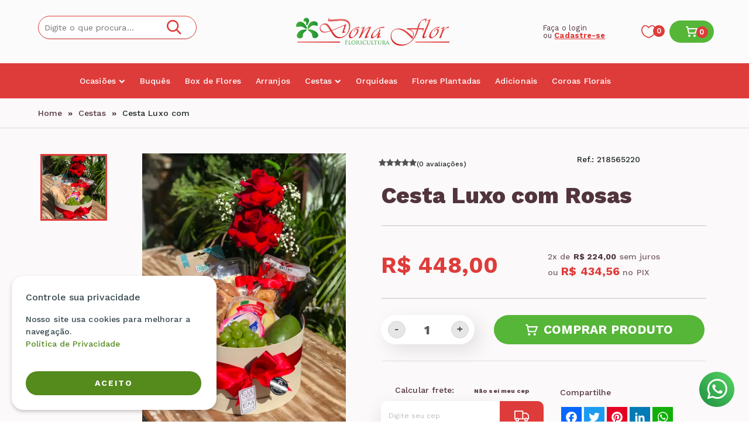

--- FILE ---
content_type: text/html; charset=UTF-8
request_url: https://floriculturadonaflor.com.br/cestas/cesta-luxo-com-rosas/
body_size: 18967
content:

<script>
    if(performance.navigation.type == 2){
        location.reload(true);
    }
</script>
<!DOCTYPE html>
<html lang="pt-br">
<head>
    <meta name="facebook-domain-verification" content="3ador2q4q3yny1zqcqgewombd953lo" />
    <meta name="theme-color" content="#de3c3a">
    <meta name="apple-mobile-web-app-status-bar-style" content="#de3c3a">
    <meta name="msapplication-navbutton-color" content="#de3c3a">
    <meta charset="UTF-8">
    <meta name="author" content="www.wtek.com.br">
    <meta name="keywords" content="Cesta,Luxo,com,Rosas">
    <meta name="description" content="Cesta Luxo com Rosas">
    <meta name="viewport" content="width=device-width, initial-scale=1, maximum-scale=1.0">
    <link rel="canonical" href="https://floriculturadonaflor.com.br/cestas/cesta-luxo-com-rosas/" />
    <title>Cesta Luxo com Rosas</title>
    <link rel="shortcut icon" type="image/x-icon" href="https://floriculturadonaflor.com.br/resize/imagecache/8451b728f1ea7b5a189f7f198d6c3a6f">
 
                        <meta name="robots" content="index,follow">
            
    <script type="text/javascript" src="https://floriculturadonaflor.com.br/js/min/header.js"></script>
    <script type="text/javascript">
        window.root_path = '';
        window.request = new Object();
        window.request.basePath = '';
        window.request.baseUrl = '';
        window.qtdlimithomeprod = '8';
    </script>

    <link rel="preconnect" href="https://fonts.googleapis.com">
    <link rel="preconnect" href="https://fonts.gstatic.com" crossorigin>
    <link href="https://fonts.googleapis.com/css2?family=Work+Sans:ital,wght@0,100;0,200;0,300;0,400;0,500;0,600;0,700;0,800;0,900;1,100;1,200;1,300;1,400;1,500;1,600;1,700;1,800;1,900&display=swap" rel="stylesheet">
    
    <link rel="stylesheet" type="text/css" href="https://floriculturadonaflor.com.br/css/bootstrap.min.css">     
    <link rel="stylesheet" type="text/css" href="https://floriculturadonaflor.com.br/css/slick.css">
    <link rel="stylesheet" type="text/css" href="https://owlcarousel2.github.io/OwlCarousel2/assets/css/animate.css">
    <link rel="stylesheet" type="text/css" href="https://floriculturadonaflor.com.br/css/swiper-bundle.min.css">  
    <link rel="stylesheet" type="text/css" href="https://floriculturadonaflor.com.br/css/custom.css?rand=468519689">
    <link rel="stylesheet" type="text/css" href="https://floriculturadonaflor.com.br/css/font-awesome.min.css">
    <link rel="stylesheet" type="text/css" href="https://floriculturadonaflor.com.br/fonts/new/fonts.css">
    <link rel="stylesheet" type="text/css" href="https://floriculturadonaflor.com.br/css/style.min.css?rand=58695150">
    <link rel="stylesheet" type="text/css" href="https://floriculturadonaflor.com.br/css/style_new.css?rand=1964105572">
    <link rel="stylesheet" type="text/css" href="https://floriculturadonaflor.com.br/css/swiper.min.css" media=print onload="this.media='all'">
    <link rel="stylesheet" type="text/css" href="https://floriculturadonaflor.com.br/css/iziModal.min.css" media=print onload="this.media='all'">

    <link href="https://floriculturadonaflor.com.br/css/mmenu.css" rel="stylesheet" />

        <script>
  window.dataLayer = window.dataLayer || [];
  function gtag(){dataLayer.push(arguments);}
  gtag('js', new Date());
</script>

<!-- Google Tag Manager -->
<script>(function(w,d,s,l,i){w[l]=w[l]||[];w[l].push({'gtm.start':
new Date().getTime(),event:'gtm.js'});var f=d.getElementsByTagName(s)[0],
j=d.createElement(s),dl=l!='dataLayer'?'&l='+l:'';j.async=true;j.src=
'https://www.googletagmanager.com/gtm.js?id='+i+dl;f.parentNode.insertBefore(j,f);
})(window,document,'script','dataLayer','GTM-MKBWKN69');</script>
<!-- End Google Tag Manager -->
    <script type="text/javascript">
        gtag("event", "page_view");
            </script>

        <style type="text/css">
        .link-whats-flutuante {
            bottom: 15px !important;
        }
    </style>
</head>


<body itemscope itemtype="http://schema.org/WebPage" data-page="produto-detalhes" class="dona-flor">
    <!-- Google Tag Manager (noscript) -->
<noscript><iframe src="https://www.googletagmanager.com/ns.html?id=GTM-MKBWKN69"
height="0" width="0" style="display:none;visibility:hidden"></iframe></noscript>
<!-- End Google Tag Manager (noscript) -->
    
    <script type="text/javascript">
        gtag("event", "view_item", {
            currency: "BRL",
            value: 448,
            items: [
                {
                item_id: "218565220",
                item_name: "Cesta Luxo com Rosas",
                currency: "BRL",
                item_brand: "Dona Flor",
                item_category: "Cestas",
                price: 448,
                quantity: 1
                }
            ]
        });
        window.starRate = jQuery.parseJSON('{"5":"Achei \u00f3timo!","4":"Achei bom!","3":"Achei regular!","2":"Achei ruim!","1":"Achei p\u00e9ssimo!"}');
    </script>

    
<nav id="menu" class="hidden Sticky Fixed">

    <div>
        <p>
                            Olá Visitante!
                    </p>
        <ul>
            <li>
                <a href="https://floriculturadonaflor.com.br/home">
                    <span class="fa fa-home"></span>
                    Página Inicial
                </a>
            </li>
            <li>
                <a href="https://floriculturadonaflor.com.br/minha-conta/pedidos">
                    <span class="fa fa-user"></span>
                    Minha conta
                </a>
                            </li>

                            <li>
                    <a href="https://floriculturadonaflor.com.br/login">
                        <span class="fa fa-sign-in"></span>
                        Entrar
                    </a>
                </li>
            
            <li>
                <a href="">
                    <span class="fa fa-headphones"></span>
                    Atendimento
                </a>
            </li>
        </ul>
        <br>
        <p>
            Categorias
        </p>
        <ul class="first-level list-unstyled"><li><a href="https://floriculturadonaflor.com.br/dia-dos-namorados/">Dia dos Namorados</a></li><li><a href="https://floriculturadonaflor.com.br/ocasioes/">Ocasiões</a><ul><li><a href="https://floriculturadonaflor.com.br/amor/">Amor</a></li><li><a href="https://floriculturadonaflor.com.br/aniversario/">Aniversário</a></li><li><a href="https://floriculturadonaflor.com.br/agradecimento/">Agradecimento</a></li><li><a href="https://floriculturadonaflor.com.br/amizade/">Amizade</a></li><li><a href="https://floriculturadonaflor.com.br/maternidade/">Maternidade</a></li></ul></li><li><a href="https://floriculturadonaflor.com.br/buques/">Buquês</a></li><li><a href="https://floriculturadonaflor.com.br/box-de-flores/">Box de Flores</a></li><li><a href="https://floriculturadonaflor.com.br/os-buques-mais-pedidos!/">Os buquês mais pedidos!</a></li><li><a href="https://floriculturadonaflor.com.br/arranjos/">Arranjos</a></li><li><a href="https://floriculturadonaflor.com.br/as-box-de-flores-mais-vendidas!/">As Box de Flores mais vendidas!</a></li><li><a href="https://floriculturadonaflor.com.br/flores-preservadas/">Flores Preservadas</a></li><li><a href="https://floriculturadonaflor.com.br/cestas/">Cestas</a><ul><li><a href="https://floriculturadonaflor.com.br/cestas-de-cafe-da-manha/">Cestas de Café da Manhã</a></li><li><a href="https://floriculturadonaflor.com.br/cestas-de-chocolate/">Cestas de Chocolate</a></li><li><a href="https://floriculturadonaflor.com.br/cestas-de-bebidas/">Cestas de Bebidas</a></li><li><a href="https://floriculturadonaflor.com.br/cestas-de-maternidade/">Cestas de Maternidade</a></li></ul></li><li><a href="https://floriculturadonaflor.com.br/orquideas/">Orquídeas</a></li><li><a href="https://floriculturadonaflor.com.br/flores-plantadas/">Flores Plantadas</a></li><li><a href="https://floriculturadonaflor.com.br/adicionais/">Adicionais</a></li><li><a href="https://floriculturadonaflor.com.br/coroas-florais-1/">Coroas Florais</a></li></ul>    </div>
</nav><div>
    <div id="header-id-fix"></div>
    <header class="header-bg">
        <div class="container">
            <div class="row d-flex d-lg-none" id="nav-mobile">
                <div class="col-2 link d-flex justify-content-center  align-self-center align-items-center">
                    <a id="hamburger" href="#menu">
                        <span></span>
                    </a>
                </div>

                <div class="col-6 col-lg-3 p-0 align-self-center align-items-center">
                    <div class="logo-base">
                        <a href="https://floriculturadonaflor.com.br">
                            <img src="https://floriculturadonaflor.com.br/img/logo.png" alt="Dona Flor">
                        </a>
                    </div>
                </div>

                <div class="col-4 d-flex align-self-center align-items-center">
                    <div class="row justify-content-center align-items-center">
                        <div class="col-4 col-search-mobi">
                            <a href="javascript:void(0)" class="collapsed link-icon" data-toggle="collapse" data-target=".search-mobile">
                                <svg xmlns="http://www.w3.org/2000/svg" viewBox="0 0 19.71 19.71">
                                    <path d="M19.71,18.29,16,14.61A8.91,8.91,0,0,0,18,9a9,9,0,1,0-3.39,7l3.68,3.68ZM2,9a7,7,0,1,1,7,7A7,7,0,0,1,2,9" />
                                </svg>
                            </a>
                        </div>
                        <div class="col-4 menu-account">
                            <a href="https://floriculturadonaflor.com.br/login">
                                <svg xmlns="http://www.w3.org/2000/svg" viewBox="0 0 20 20">
                                    <path d="M10,0A10,10,0,1,0,20,10,10,10,0,0,0,10,0M5.26,16.43a5,5,0,0,1,9.48,0,7.94,7.94,0,0,1-9.48,0M7.5,8.5A2.5,2.5,0,1,1,10,11,2.5,2.5,0,0,1,7.5,8.5m8.79,6.43a7,7,0,0,0-3.17-3.2,4.5,4.5,0,1,0-6.24,0,7,7,0,0,0-3.17,3.2A8,8,0,1,1,18,10a7.94,7.94,0,0,1-1.71,4.93" />
                                </svg>
                            </a>
                        </div>
                        <div class="col-4 menu-cart">
                            <a href="https://floriculturadonaflor.com.br/carrinho">
                                <svg xmlns="http://www.w3.org/2000/svg" viewBox="0 0 26.16 25.97">
                                    <path d="M7.85,20.77a2.6,2.6,0,1,0,2.61,2.6A2.61,2.61,0,0,0,7.85,20.77ZM19,14.28a2.58,2.58,0,0,0,2.29-1.34L26,4.52A1.29,1.29,0,0,0,24.86,2.6H5.5L4.28,0H0V2.6H2.62l4.7,9.85L5.56,15.62a2.6,2.6,0,0,0,2.29,3.86H23.54v-2.6H7.85l1.43-2.6ZM6.75,5.19H22.63L19,11.69H9.85ZM20.92,20.77a2.6,2.6,0,1,0,2.62,2.6A2.6,2.6,0,0,0,20.92,20.77Z" />
                                </svg>
                            </a>
                        </div>
                    </div>
                </div>
            </div>

            <div class="row d-none d-lg-flex">

                <div class="col-3 d-flex flex-row align-self-center align-items-center justify-content-between position-relative h-100">
                    <div class="search" id="suggestive-search">
                            <!--<svg xmlns="http://www.w3.org/2000/svg" viewBox="0 0 19.67 19.66">
                                <path d="M12.91,14.32a8,8,0,1,1,1.41-1.41l5.35,5.33-1.42,1.42-5.33-5.34ZM8,14A6,6,0,1,0,2,8,6,6,0,0,0,8,14Z" />
                            </svg>
                            <p>Pesquise</p>-->

                            <form role="form" class="d-search" method="get" action="https://floriculturadonaflor.com.br/busca">
                                <input id="suggestive-search-input" class="input" type="text" name="buscar-por" placeholder = 'Digite o que procura...' value="" required="" autocomplete="off">
                                <button>
                                    <svg xmlns="http://www.w3.org/2000/svg" viewBox="0 0 19.67 19.66">
                                        <path d="M12.91,14.32a8,8,0,1,1,1.41-1.41l5.35,5.33-1.42,1.42-5.33-5.34ZM8,14A6,6,0,1,0,2,8,6,6,0,0,0,8,14Z" />
                                    </svg>
                                </button>
                            </form>
                        </div>

                        <!--<div class="phone">
                            <a href="tel:+554832341744">
                                <svg xmlns="http://www.w3.org/2000/svg" viewBox="0 0 1530 1530">
                                    <path d="M1469,1173q0,27-10,70.5t-21,68.5q-21,50-122,106-94,51-186,51a386.3,386.3,0,0,1-52.5-3.5Q1052,1462,1020,1453t-47.5-14.5Q957,1433,917,1418t-49-18q-98-35-175-83-128-79-264.5-215.5T213,837q-48-77-83-175-3-9-18-49T91.5,557.5Q86,542,77,510T64.5,452.5A386.3,386.3,0,0,1,61,400q0-92,51-186Q168,113,218,92q25-11,68.5-21T357,61q14,0,21,3,18,6,53,76,11,19,30,54t35,63.5Q512,286,527,311q3,4,17.5,25T566,371.5q7,14.5,7,28.5,0,20-28.5,50a488,488,0,0,1-62,55,602.58,602.58,0,0,0-62,53Q392,586,392,604q0,9,5,22.5a218.69,218.69,0,0,0,8.5,20.5q3.5,7,14,24T431,690q76,137,174,235t235,174q2,1,19,11.5t24,14a218.69,218.69,0,0,0,20.5,8.5q13.5,5,22.5,5,18,0,46-28.5a602.58,602.58,0,0,0,53-62,488,488,0,0,1,55-62q30-28.5,50-28.5,14,0,28.5,7t35.5,21.5q21,14.5,25,17.5,25,15,53.5,31t63.5,35q35,19,54,30,70,35,76,53Q1469,1159,1469,1173Z" />
                                </svg>

                                <p>(48) 3234-1744</p>
                            </a>
                        </div>-->
                </div>

                <div class="col-6 p-0 col-logo">
                    <div class="logo-base">
                        <a href="https://floriculturadonaflor.com.br">
                            <img src="https://floriculturadonaflor.com.br/img/logo.png" alt="Dona Flor">
                        </a>
                    </div>
                </div>

                <div class="col-3 align-items-center" style="display: -ms-grid; display: -moz-grid; display: grid;">
                    <div class="row d-flex align-items-center">
                        <div class="col-6 menu-user text-center">
                                                            <a href="https://floriculturadonaflor.com.br/login">
                                    <div class="row d-flex align-items-center">
                                        <p>
                                            Faça o login<br>
                                            ou <b>Cadastre-se</b>
                                        </p>
                                    </div>
                                </a>
                                                    </div>
                                                <div class="col-3 menu-favorite position-relative text-center">
                            <a href="https://floriculturadonaflor.com.br/minha-conta/favoritos">
                                <svg xmlns="http://www.w3.org/2000/svg" viewBox="0 0 30 26">
                                    <path d="M14.73,26C3.91,22.93,0,15.73,0,10S3.67,0,8,0a9.83,9.83,0,0,1,7,3.46A9.83,9.83,0,0,1,22,0c4.34,0,8,4.26,8,10h0c0,5.73-3.91,12.93-14.73,16A1,1,0,0,1,14.73,26ZM8,2C4.68,2,2,5.53,2,10,2,15,5.46,21.19,15,24c9.54-2.77,13-9,13-14,0-4.47-2.67-8-6-8-2.14,0-4.41,1.32-6.21,3.62a1,1,0,0,1-1.58,0C12.41,3.32,10.14,2,8,2Z" />
                                </svg>

                                <span class="tag">0</span>
                            </a>
                        </div>
                        <div class="col-3 menu-my-cart menu-cart position-relative text-center">
                            <a href="https://floriculturadonaflor.com.br/carrinho/">
                                <svg xmlns="http://www.w3.org/2000/svg" viewBox="0 0 20 18.34">
                                    <path d="M2.15,2,4,11.93a1,1,0,0,0,.33.6,1,1,0,0,0,.68.25H16A1,1,0,0,0,17,12.1l3-7.78a1,1,0,0,0-.63-1.27A1.19,1.19,0,0,0,19,3H4.35L4,.85A.94.94,0,0,0,3.63.23,1,1,0,0,0,3,0H1A1,1,0,0,0,1,2Zm3.7,8.78L4.68,5H17.61l-2.33,5.78ZM8,16.34a2,2,0,1,1-2-2A2,2,0,0,1,8,16.34Zm9,0a2,2,0,1,1-2-2A2,2,0,0,1,17,16.34Z" />
                                </svg>

                                <span class="tag">0</span>
                            </a>

                            <div class="container shopping-cart hidden-xs hidden-sm" id="shopping-cart-id" style="transition-delay: 100ms;">
                                                                    <div class="row">
                                        <div class="col-sm-6 col-sm-offset-3 text-center bloco">
                                            <h1 class="title">Ops! Seu carrinho está vazio.</h1>
                                        </div>
                                    </div>
                                                            </div>


                        </div>
                    </div>
                </div>
            </div>
        </div>

        <div class="search-mob-style">
            <div class="container-fluid p-0">
                <div class="row">
                    <div class="col-12 search-full">
                        <form role="form" class="search-mobile collapse" action="https://floriculturadonaflor.com.br/busca" aria-expanded="false" style="height: 0px;">
                            <div class="container-fluid p-0" id="suggestive-search-form-mobi">
                                <div class="input-group">
                                    <input class="form-control input-sm auto-complete ui-autocomplete-input" type="text" id="suggestive-search-input-mobi" placeholder="O que você está procurando?" name="buscar-por" required="" autocomplete="off"><span role="status" aria-live="polite" class="ui-helper-hidden-accessible"></span>

                                    <span class="input-group-btn">
                                        <button type="submit" class="btn btn-search">Buscar</button>
                                    </span>
                                </div>
                                <ul class="ui-autocomplete ui-menu ui-widget ui-widget-content ui-corner-all" id="ui-id-1" tabindex="0" style="z-index: 3; display: none;"></ul>
                            </div>
                        </form>
                    </div>
                </div>
            </div>
        </div>
    </header>
    <div id="menu-desktop" class="d-none d-lg-block position-relative">
        <div class="container">
            <nav class="clearfix">
                <div class="row">
                    <div class="col-11 bar-menu d-flex align-items-center">
                        <ul class="list-unstyled first-level pull-left"><li class="dropdown-list dropdown-hover"><a href="https://floriculturadonaflor.com.br/ocasioes/" target="_blank" class="dropdown-toggle" data-toggle="dropdown">Ocasiões </a><div class="dropdown-menu second-level"><ul class="list-unstyled submenu-col"><li ><a href="https://floriculturadonaflor.com.br/amor/" target="_blank" >Amor</a></li><li ><a href="https://floriculturadonaflor.com.br/aniversario/" target="_blank" >Aniversário</a></li><li ><a href="https://floriculturadonaflor.com.br/agradecimento/" target="_blank" >Agradecimento</a></li><li ><a href="https://floriculturadonaflor.com.br/amizade/" target="_blank" >Amizade</a></li><li ><a href="https://floriculturadonaflor.com.br/maternidade/" target="_blank" >Maternidade</a></li></ul></div></li><li class="dropdown-list dropdown-hover"><a href="https://floriculturadonaflor.com.br/buques/" target="_blank" class="dropdown-notoggle" data-toggle="dropdown">Buquês</a></li><li class="dropdown-list dropdown-hover"><a href="https://floriculturadonaflor.com.br/box-de-flores/" target="_blank" class="dropdown-notoggle" data-toggle="dropdown">Box de Flores</a></li><li class="dropdown-list dropdown-hover"><a href="https://floriculturadonaflor.com.br/arranjos/" target="_blank" class="dropdown-notoggle" data-toggle="dropdown">Arranjos</a></li><li class="dropdown-list dropdown-hover"><a href="https://floriculturadonaflor.com.br/cestas/" target="_blank" class="dropdown-toggle" data-toggle="dropdown">Cestas </a><div class="dropdown-menu second-level"><ul class="list-unstyled submenu-col"><li ><a href="https://floriculturadonaflor.com.br/cestas-de-cafe-da-manha/" target="_blank" >Cestas de Café da Manhã</a></li><li ><a href="https://floriculturadonaflor.com.br/cestas-de-chocolate/" target="_blank" >Cestas de Chocolate</a></li><li ><a href="https://floriculturadonaflor.com.br/cestas-de-bebidas/" target="_blank" >Cestas de Bebidas</a></li><li ><a href="https://floriculturadonaflor.com.br/cestas-de-maternidade/" target="_blank" >Cestas de Maternidade</a></li></ul></div></li><li class="dropdown-list dropdown-hover"><a href="https://floriculturadonaflor.com.br/orquideas/" target="_blank" class="dropdown-notoggle" data-toggle="dropdown">Orquídeas</a></li><li class="dropdown-list dropdown-hover"><a href="https://floriculturadonaflor.com.br/flores-plantadas/" target="_blank" class="dropdown-notoggle" data-toggle="dropdown">Flores Plantadas</a></li><li class="dropdown-list dropdown-hover"><a href="https://floriculturadonaflor.com.br/adicionais/" target="_blank" class="dropdown-notoggle" data-toggle="dropdown">Adicionais</a></li><li class="dropdown-list dropdown-hover"><a href="https://floriculturadonaflor.com.br/coroas-florais-1/" target="_blank" class="dropdown-notoggle" data-toggle="dropdown">Coroas Florais</a></li></ul>                    </div>
                </div>
            </nav>
        </div>
    </div>
</div>    <style>
        body.vogaflex[data-page="produto-detalhes"] .box-wrapper .tabs .ancorasdesc li a {
            font-size: 17px !important;
        }

        .owl-nav.disabled {
            display: none !important;
        }

        body.vita[data-page="produto-detalhes"] #product .aval-block .star-rating.rating-disabled {
            display: none;
        }
        .star-rating.rating-disabled{
            display: none;
        }
        .rating-container .rating-stars,{
            font-family: 'FontAwesome';
        }
    </style>
    <main role="main">
            <section id="breadcrumbs">
        <div class="container">
            <div class="row">
                <div class="col-12">
                    <ul>
                        
                            

                                                            <li>
                                    <a href="/">
                                        Home                                    </a>
                                </li>
                            
                        
                            

                                                            <li>
                                    <a href="/cestas">
                                        Cestas                                    </a>
                                </li>
                            
                        
                            

                                                            <li class="active">Cesta Luxo com</li>
                            
                        
                    </ul>
                </div>
            </div>
        </div>
    </section>
        <section id="product">
            <div class="container">

                <div class="row">
                    <div class="col-xs-12 col-prod-data">
                        <!--<div class="product-title d-block d-lg-none">
                            <h1 class="product-name text-center">
                                Cesta Luxo com Rosas                            </h1>
                        </div>-->
                        <div class="product-title d-xs-block d-lg-none">
                            <div class="row aval-ref d-flex align-items-center">
                                <div class="col-7">
                                    <div class="top-block">
                                        <div class="aval-block">
                                            <div class="star-rating rating-sm rating-disabled d-flex">
                                                <div class="rating-container rating-gly mr-2" data-content="">
                                                    <div class="rating-stars" data-content=""
                                                        style="width: 0%;">
                                                    </div>
                                                </div>

                                                <a style="font-size: 14px; margin-left: 5px;" class="rating-link small pull-left"
                                                    title="Avaliar este produto" data-lightbox="iframe"
                                                    href="https://floriculturadonaflor.com.br/produtos/avalie/persiana-rolo-tecido-translucido-branco?token_avaliacao=">(0                                                    avaliações)</a>
                                            </div>
                                        </div>
                                    </div>
                                </div>

                                <div class="col-5" style="text-align: right;">
                                    <p class="ref" style="margin-bottom: 0px;">Ref.: 218565220</p>
                                </div>
                            </div>

                            <h1 class="product-name mt-3">
                                Cesta Luxo com Rosas                            </h1>
                        </div>
                    </div>

                    <div class="col-12 col-lg-6 gallery">
                                                <div class="row">
                            <div class="col-12 col-lg-3 d-none d-lg-block">
                                <div class="thumbnails position-relative">
                                    <div class="row justify-content-center">
                                        <div class="col-1 d-flex justify-content-center align-items-center">
                                            <div class="arrow-up">
                                                <svg width="24" height="24" viewBox="0 0 24 24" xmlns="https://www.w3.org/2000/svg" data-role="none" class="slick-arrow slick-prev">
                                                    <path d="M16.9998 24L19.1816 21.8182L9.36346 12L19.1816 2.18182L16.9998 0L4.99982 12L16.9998 24Z 485"></path>
                                                </svg>
                                            </div>
                                        </div>
                                        <div class="col-10 col-lg-12">
                                            <div class="product-thumbnail">
                                                                                                                                                                                                            <div class="thumb-image active" data-append-id="1" data-standard="https://floriculturadonaflor.com.br/arquivos/produtos/imagens_adicionais/webp/34ebf65817e56434fb5f111d9771e66999784b37.jpeg.webp"><img src="https://floriculturadonaflor.com.br/arquivos/produtos/imagens_adicionais/webp/34ebf65817e56434fb5f111d9771e66999784b37.jpeg.webp"></div>
                                                                                            </div>
                                        </div>
                                        <div class="col-1 d-flex justify-content-center align-items-center">
                                            <div class="arrow-down">
                                                <svg width="24" height="24" viewBox="0 0 24 24" xmlns="https://www.w3.org/2000/svg" data-role="none" class="slick-arrow slick-prev">
                                                    <path d="M16.9998 24L19.1816 21.8182L9.36346 12L19.1816 2.18182L16.9998 0L4.99982 12L16.9998 24Z 485"></path>
                                                </svg>
                                            </div>
                                        </div>
                                    </div>
                                </div>
                            </div>
                            <div class="col-12 col-lg-9">
                                <div class="product-image">
                                    <a data-item-id="1">
                                        <img class="image-selected" src="">
                                        <!-- ///// main.js \\\\\ -->
                                    </a>
                                </div>
                            </div>
                            <div class="col-12 col-lg-2 d-block d-lg-none mt-3 mt-lg-0">
                                <div class="thumbnails position-relative">
                                    <div class="row justify-content-center">
                                        <div class="col-1 d-flex justify-content-center align-items-center">
                                            <div class="arrow-up">
                                                <svg width="24" height="24" viewBox="0 0 24 24" xmlns="https://www.w3.org/2000/svg" data-role="none" class="slick-arrow slick-prev">
                                                    <path d="M16.9998 24L19.1816 21.8182L9.36346 12L19.1816 2.18182L16.9998 0L4.99982 12L16.9998 24Z 485"></path>
                                                </svg>
                                            </div>
                                        </div>
                                        <div class="col-10 col-lg-12">
                                            <div class="product-thumbnail">
                                                                                                                                                                                                            <div class="thumb-image active" data-append-id="1" data-standard="https://floriculturadonaflor.com.br/arquivos/produtos/imagens_adicionais/webp/34ebf65817e56434fb5f111d9771e66999784b37.jpeg.webp"><img src="https://floriculturadonaflor.com.br/arquivos/produtos/imagens_adicionais/webp/34ebf65817e56434fb5f111d9771e66999784b37.jpeg.webp"></div>
                                                                                            </div>
                                        </div>
                                        <div class="col-1 d-flex justify-content-center align-items-center">
                                            <div class="arrow-down">
                                                <svg width="24" height="24" viewBox="0 0 24 24" xmlns="https://www.w3.org/2000/svg" data-role="none" class="slick-arrow slick-prev">
                                                    <path d="M16.9998 24L19.1816 21.8182L9.36346 12L19.1816 2.18182L16.9998 0L4.99982 12L16.9998 24Z 485"></path>
                                                </svg>
                                            </div>
                                        </div>
                                    </div>
                                </div>
                            </div>
                        </div>
                    </div>
                    <!-- <br style="clear: both;"> -->
                    <div class="col-xs-12 col-sm-6 col-lg-6 col-prod-data">
                        <!--<div class="product-title d-none d-lg-block">
                            <h1 class="product-name">
                                Cesta Luxo com Rosas                            </h1>
                        </div>-->
                        <div class="product-title d-none d-lg-block">
                            <div class="row aval-ref d-flex align-items-center">
                                <div class="col-7">
                                    <div class="top-block">
                                        <div class="aval-block">
                                            <div class="star-rating rating-sm rating-disabled d-flex">
                                                <div class="rating-container rating-gly mr-2" data-content="">
                                                    <div class="rating-stars" data-content=""
                                                        style="width: 0%;">
                                                    </div>
                                                    <input type="number" class="rating form-control" name="" value="0"
                                                        data-step="1" data-min="0" data-max="5"
                                                        data-show-caption="false" data-size="sm" data-show-clear="false"
                                                        data-symbol="" disabled="" style="display: none;">
                                                </div>

                                                <a class="rating-link small pull-left hidden-xs hidden-sm"
                                                    title="Avaliar este produto" data-lightbox="iframe"
                                                    href="https://floriculturadonaflor.com.br/produtos/avalie/persiana-rolo-tecido-translucido-branco?token_avaliacao=">(0                                                    avaliações)</a>
                                            </div>
                                        </div>
                                    </div>
                                </div>

                                <div class="col-5">
                                    <p class="ref">Ref.: 218565220</p>
                                </div>
                            </div>

                            <h1 class="product-name mt-3">
                                Cesta Luxo com Rosas                            </h1>
                        </div>                        
                        <form action="#" id="form-atributos-selecionados"></form>
                        <form role="form" name="form-produto" class="form-disabled-on-load" id="form-add-produto" action="https://floriculturadonaflor.com.br/carrinho/actions/adicionar" method="post">
                            <div class="box-secondary">
                                
    


                        <div data-content-id="produto_price_524" class="price-container">
                        <div class="row d-flex align-items-center">
        <div class="col-12 col-lg-6 text-xs-center text-lg-left">
                            <div class="price">R$ 448,00</div> 
                
        </div>
        <div class="co-12 col-lg-6 text-xs-center text-lg-left">
            <div class="price-info">
                <div class="row">
                    <div class="col-12">
                        <span class="promo-desc">
                            2x de <b>R$ 224,00</b> sem juros                        </span>
                    </div>
                </div>
                                    <div class="row">
                        <div class="col-12">
                            <span class="promo-desc">
                                ou <span class="pay">R$ 434,56</span> no PIX                            </span>
                        </div>
                    </div>
                 
            </div>   
        </div>
    </div>   
                </div>
                                    


                                <div class="row buy mt-3 justify-content-center justify-content-lg-start align-items-center">         
                    <div class="col-5 col-lg-4 justify-content-center div-qtd-for-validation" data-content-id="produto_detalhe_box_quantity_524">
                                                    <input id='quantidade_pv_524__447051_' name='quantidade_pv[524][447051]'value='1'type='number'class='touch-spin text-center'min='1'max='100'placeholder='0' /><script id="#__initTouchSpin">$(function() { initTouchSpin(); $('#__initTouchSpin').remove(); });</script>                                            </div>
                    <div class="col-7 col-lg-8">                                        
                        <div  data-content-id="produto_detalhe_btn_comprar_524" class="comprar-block">
                                <button class="add-to-cart btn btn-block d-none d-lg-flex justify-content-center align-items-center"
            id="buy-button-524"
            data-product="524"
            data-product-variation="447051">
            <svg xmlns="http://www.w3.org/2000/svg" viewBox="0 0 20 18.34">
                <path d="M2.15,2,4,11.93a1,1,0,0,0,.33.6,1,1,0,0,0,.68.25H16A1,1,0,0,0,17,12.1l3-7.78a1,1,0,0,0-.63-1.27A1.19,1.19,0,0,0,19,3H4.35L4,.85A.94.94,0,0,0,3.63.23,1,1,0,0,0,3,0H1A1,1,0,0,0,1,2Zm3.7,8.78L4.68,5H17.61l-2.33,5.78ZM8,16.34a2,2,0,1,1-2-2A2,2,0,0,1,8,16.34Zm9,0a2,2,0,1,1-2-2A2,2,0,0,1,17,16.34Z" />
            </svg>
            Comprar Produto
    </button>
    <button class="add-to-cart btn btn-block d-flex d-lg-none justify-content-center align-items-center"
            id="buy-button-524"
            data-product="524"
            data-product-variation="447051">
            <svg xmlns="http://www.w3.org/2000/svg" viewBox="0 0 20 18.34">
                <path d="M2.15,2,4,11.93a1,1,0,0,0,.33.6,1,1,0,0,0,.68.25H16A1,1,0,0,0,17,12.1l3-7.78a1,1,0,0,0-.63-1.27A1.19,1.19,0,0,0,19,3H4.35L4,.85A.94.94,0,0,0,3.63.23,1,1,0,0,0,3,0H1A1,1,0,0,0,1,2Zm3.7,8.78L4.68,5H17.61l-2.33,5.78ZM8,16.34a2,2,0,1,1-2-2A2,2,0,0,1,8,16.34Zm9,0a2,2,0,1,1-2-2A2,2,0,0,1,17,16.34Z" />
            </svg>
            Comprar
    </button>
                        </div>
                    </div>
                </div>
                            
                            <div data-content-id="update-box-frete"></div>
                            <div id="box-frete" class="row box-frete-share">
                    <div class="col-12 col-lg-6 p-0">
    <div class="box-primary" id="shipping-desktop">
        <div class="panel-body">
            <div class="border-box">
                <div class="col-12 p-0">
                    <div class="row justify-content-between">
                        <div class="col-auto pr-0">
                            <span class="info-text">
                                Calcular frete:
                            </span>
                        </div>
                        <div class="col-auto pl-0">
                            <a href="https://buscacepinter.correios.com.br/app/endereco/index.php" target="_blank" class="text-muted text-center">
                                <small>Não sei meu cep</small>                                                        
                            </a>
                        </div>
                    </div>
                </div>
                <div class="col-12">
                    <div class="row d-flex align-items-center">
                        <div class="col-12 p-0 mx-auto mx-lg-0">
                            <form role="form" action="#" method="post">                                    
                                <div class="input-cep input-group position-relative align-items-center">                                             
                                    <input id="frete-cep" class="form-control mask-cep input-sm" type="text" placeholder="Digite seu cep" name="CEP" value="" required="" maxlength="9" autocomplete="off">
                                    <button type="submit" class="btn btn-primary btn-sm btn-cep-prod">
                                        <svg xmlns="http://www.w3.org/2000/svg" viewBox="0 0 28 21">
                                            <path d="M27.59,8.21l-3.9-3.85A1.31,1.31,0,0,0,22.8,4H17V1.38A1.3,1.3,0,0,0,15.81,0H1.21A1.3,1.3,0,0,0,0,1.38V15.62A1.3,1.3,0,0,0,1.21,17H2a2.74,2.74,0,0,0,0,.5,3.5,3.5,0,0,0,7,0A2.74,2.74,0,0,0,9,17H19a2.74,2.74,0,0,0,0,.5,3.5,3.5,0,0,0,7,0,2.74,2.74,0,0,0,0-.5h.74A1.35,1.35,0,0,0,28,15.61V9.21A1.4,1.4,0,0,0,27.59,8.21ZM5.5,19A1.5,1.5,0,0,1,4,17.5a1.39,1.39,0,0,1,.09-.5,1.4,1.4,0,0,1,.69-.8h0a1.64,1.64,0,0,1,.33-.14h0A1.58,1.58,0,0,1,5.5,16a1.5,1.5,0,0,1,0,3Zm2.44-4a3.48,3.48,0,0,0-4.88,0H2V2H15V15ZM24,17.5A1.5,1.5,0,1,1,22.5,16a1.27,1.27,0,0,1,.39.06,1.46,1.46,0,0,1,1,.94A1.39,1.39,0,0,1,24,17.5ZM26,15H24.94a3.48,3.48,0,0,0-4.87,0H17V6h5.57L26,9.53Z" />
                                        </svg>
                                    </button>
                                </div>                                                        
                            </form>
                        </div>                                                        
                    </div>
                </div>
            </div>
        </div>
    </div> 
    </div>
                    <div class="col-12 col-lg-6">
                        <div class="share justify-cotnent-center justify-content-lg-start">
                            <div class="col-12 col-lg-12 text-xs-center text-lg-left">
                                <p>Compartilhe</p>
                                <div class="a2a_kit a2a_kit_size_40 a2a_default_style mt-3 d-flex justify-content-center justify-content-lg-start">
                                    <a class="a2a_button_facebook"></a>
                                    <a class="a2a_button_twitter"></a>
                                    <a class="a2a_button_pinterest"></a>
                                    <a class="a2a_button_linkedin"></a>
                                    <a class="a2a_button_whatsapp"></a>
                                    <style>
                                        .a2a_svg {
                                            border-radius: 0px!important;
                                            padding: 5px!important;
                                            width: 35px!important;
                                            height: 35px!important;
                                        }
                                    </style>
                                </div>
                                <script async src="https://static.addtoany.com/menu/page.js"></script>
                            </div>
                        </div>
                    </div>
                </div>
            
        
    
                            </div>
                        </form>

                    </div>
                </div>

            </div>
        </section>
                <section class="about">
            <div class="container">
                <div class="col-about">
                    <div class="row">
                        <div class="col-12 col-lg-4 pr-auto pr-lg-0">
                            <ul class="nav nav-tabs" id="myTab" role="tablist">
                                <li class="nav-item active" role="presentation">
                                    <a class="nav-link" id="sobre-tab" data-toggle="tab" href="#sobre" role="tab" aria-controls="sobre" aria-selected="true">
                                        Detalhes do Produto
                                    </a>
                                </li>
                                <li class="nav-item" role="presentation">
                                    <a class="nav-link" id="caract-tab" data-toggle="tab" href="#caract" role="tab" aria-controls="caract" aria-selected="false">
                                        Horários de entregas
                                    </a>
                                </li>
                                <li class="nav-item" role="presentation">
                                    <a class="nav-link" id="perguntas-tab" data-toggle="tab" href="#perguntas" role="tab" aria-controls="perguntas" aria-selected="false">
                                        Dúvidas
                                    </a>
                                </li>
                                <li class="nav-item" role="presentation">
                                    <a class="nav-link" id="depoimentos-tab" data-toggle="tab" href="#depoimentos" role="tab" aria-controls="depoimentos" aria-selected="false">Avaliações</a>
                                </li>
                            </ul>
                        </div>
                        <div class="col-12 col-lg-8 pl-0">
                            <div class="tab-content" id="myTabContent">
                                <div class="tab-pane fade show active" id="sobre" role="tabpanel" aria-labelledby="sobre-tab">
                                    <div class="tabpane-info">
                                        <p><span data-contrast="none">Cesta composta por:</span><span data-ccp-props="{&quot;134233117&quot;:false,&quot;134233118&quot;:false,&quot;201341983&quot;:0,&quot;335551550&quot;:1,&quot;335551620&quot;:1,&quot;335559685&quot;:0,&quot;335559737&quot;:0,&quot;335559738&quot;:0,&quot;335559739&quot;:160,&quot;335559740&quot;:259}">&nbsp;</span></p>
<ul>
<li data-leveltext="?" data-font="Symbol" data-listid="1" data-list-defn-props="{&quot;335552541&quot;:1,&quot;335559684&quot;:-2,&quot;335559685&quot;:720,&quot;335559991&quot;:360,&quot;469769226&quot;:&quot;Symbol&quot;,&quot;469769242&quot;:[8226],&quot;469777803&quot;:&quot;left&quot;,&quot;469777804&quot;:&quot;?&quot;,&quot;469777815&quot;:&quot;hybridMultilevel&quot;}" data-aria-posinset="1" data-aria-level="1"><span data-contrast="none">Arranjo de rosas vermelhas;</span><span data-ccp-props="{&quot;134233117&quot;:false,&quot;134233118&quot;:false,&quot;201341983&quot;:0,&quot;335551550&quot;:1,&quot;335551620&quot;:1,&quot;335559685&quot;:720,&quot;335559737&quot;:0,&quot;335559738&quot;:0,&quot;335559739&quot;:160,&quot;335559740&quot;:259,&quot;335559991&quot;:360}">&nbsp;</span></li>
<li data-leveltext="?" data-font="Symbol" data-listid="1" data-list-defn-props="{&quot;335552541&quot;:1,&quot;335559684&quot;:-2,&quot;335559685&quot;:720,&quot;335559991&quot;:360,&quot;469769226&quot;:&quot;Symbol&quot;,&quot;469769242&quot;:[8226],&quot;469777803&quot;:&quot;left&quot;,&quot;469777804&quot;:&quot;?&quot;,&quot;469777815&quot;:&quot;hybridMultilevel&quot;}" data-aria-posinset="2" data-aria-level="1"><span data-contrast="none">Dois p&atilde;es italianos;</span><span data-ccp-props="{&quot;134233117&quot;:false,&quot;134233118&quot;:false,&quot;201341983&quot;:0,&quot;335551550&quot;:1,&quot;335551620&quot;:1,&quot;335559685&quot;:720,&quot;335559737&quot;:0,&quot;335559738&quot;:0,&quot;335559739&quot;:160,&quot;335559740&quot;:259,&quot;335559991&quot;:360}">&nbsp;</span></li>
<li data-leveltext="?" data-font="Symbol" data-listid="1" data-list-defn-props="{&quot;335552541&quot;:1,&quot;335559684&quot;:-2,&quot;335559685&quot;:720,&quot;335559991&quot;:360,&quot;469769226&quot;:&quot;Symbol&quot;,&quot;469769242&quot;:[8226],&quot;469777803&quot;:&quot;left&quot;,&quot;469777804&quot;:&quot;?&quot;,&quot;469777815&quot;:&quot;hybridMultilevel&quot;}" data-aria-posinset="2" data-aria-level="1"><span data-contrast="none">Bolo;</span><span data-ccp-props="{&quot;134233117&quot;:false,&quot;134233118&quot;:false,&quot;201341983&quot;:0,&quot;335551550&quot;:1,&quot;335551620&quot;:1,&quot;335559685&quot;:720,&quot;335559737&quot;:0,&quot;335559738&quot;:0,&quot;335559739&quot;:160,&quot;335559740&quot;:259,&quot;335559991&quot;:360}">&nbsp;</span></li>
<li data-leveltext="?" data-font="Symbol" data-listid="1" data-list-defn-props="{&quot;335552541&quot;:1,&quot;335559684&quot;:-2,&quot;335559685&quot;:720,&quot;335559991&quot;:360,&quot;469769226&quot;:&quot;Symbol&quot;,&quot;469769242&quot;:[8226],&quot;469777803&quot;:&quot;left&quot;,&quot;469777804&quot;:&quot;?&quot;,&quot;469777815&quot;:&quot;hybridMultilevel&quot;}" data-aria-posinset="2" data-aria-level="1"><span data-contrast="none">Croissant;</span><span data-ccp-props="{&quot;134233117&quot;:false,&quot;134233118&quot;:false,&quot;201341983&quot;:0,&quot;335551550&quot;:1,&quot;335551620&quot;:1,&quot;335559685&quot;:720,&quot;335559737&quot;:0,&quot;335559738&quot;:0,&quot;335559739&quot;:160,&quot;335559740&quot;:259,&quot;335559991&quot;:360}">&nbsp;</span></li>
<li data-leveltext="?" data-font="Symbol" data-listid="1" data-list-defn-props="{&quot;335552541&quot;:1,&quot;335559684&quot;:-2,&quot;335559685&quot;:720,&quot;335559991&quot;:360,&quot;469769226&quot;:&quot;Symbol&quot;,&quot;469769242&quot;:[8226],&quot;469777803&quot;:&quot;left&quot;,&quot;469777804&quot;:&quot;?&quot;,&quot;469777815&quot;:&quot;hybridMultilevel&quot;}" data-aria-posinset="2" data-aria-level="1"><span data-contrast="none">Salame;</span><span data-ccp-props="{&quot;134233117&quot;:false,&quot;134233118&quot;:false,&quot;201341983&quot;:0,&quot;335551550&quot;:1,&quot;335551620&quot;:1,&quot;335559685&quot;:720,&quot;335559737&quot;:0,&quot;335559738&quot;:0,&quot;335559739&quot;:160,&quot;335559740&quot;:259,&quot;335559991&quot;:360}">&nbsp;</span></li>
<li data-leveltext="?" data-font="Symbol" data-listid="1" data-list-defn-props="{&quot;335552541&quot;:1,&quot;335559684&quot;:-2,&quot;335559685&quot;:720,&quot;335559991&quot;:360,&quot;469769226&quot;:&quot;Symbol&quot;,&quot;469769242&quot;:[8226],&quot;469777803&quot;:&quot;left&quot;,&quot;469777804&quot;:&quot;?&quot;,&quot;469777815&quot;:&quot;hybridMultilevel&quot;}" data-aria-posinset="2" data-aria-level="1"><span data-contrast="none">Peito de Peru;</span><span data-ccp-props="{&quot;134233117&quot;:false,&quot;134233118&quot;:false,&quot;201341983&quot;:0,&quot;335551550&quot;:1,&quot;335551620&quot;:1,&quot;335559685&quot;:720,&quot;335559737&quot;:0,&quot;335559738&quot;:0,&quot;335559739&quot;:160,&quot;335559740&quot;:259,&quot;335559991&quot;:360}">&nbsp;</span></li>
<li data-leveltext="?" data-font="Symbol" data-listid="1" data-list-defn-props="{&quot;335552541&quot;:1,&quot;335559684&quot;:-2,&quot;335559685&quot;:720,&quot;335559991&quot;:360,&quot;469769226&quot;:&quot;Symbol&quot;,&quot;469769242&quot;:[8226],&quot;469777803&quot;:&quot;left&quot;,&quot;469777804&quot;:&quot;?&quot;,&quot;469777815&quot;:&quot;hybridMultilevel&quot;}" data-aria-posinset="2" data-aria-level="1"><span data-contrast="none">Duas frutas frescas;</span><span data-ccp-props="{&quot;134233117&quot;:false,&quot;134233118&quot;:false,&quot;201341983&quot;:0,&quot;335551550&quot;:1,&quot;335551620&quot;:1,&quot;335559685&quot;:720,&quot;335559737&quot;:0,&quot;335559738&quot;:0,&quot;335559739&quot;:160,&quot;335559740&quot;:259,&quot;335559991&quot;:360}">&nbsp;</span></li>
<li data-leveltext="?" data-font="Symbol" data-listid="1" data-list-defn-props="{&quot;335552541&quot;:1,&quot;335559684&quot;:-2,&quot;335559685&quot;:720,&quot;335559991&quot;:360,&quot;469769226&quot;:&quot;Symbol&quot;,&quot;469769242&quot;:[8226],&quot;469777803&quot;:&quot;left&quot;,&quot;469777804&quot;:&quot;?&quot;,&quot;469777815&quot;:&quot;hybridMultilevel&quot;}" data-aria-posinset="2" data-aria-level="1"><span data-contrast="none">Iogurte;</span><span data-ccp-props="{&quot;134233117&quot;:false,&quot;134233118&quot;:false,&quot;201341983&quot;:0,&quot;335551550&quot;:1,&quot;335551620&quot;:1,&quot;335559685&quot;:720,&quot;335559737&quot;:0,&quot;335559738&quot;:0,&quot;335559739&quot;:160,&quot;335559740&quot;:259,&quot;335559991&quot;:360}">&nbsp;</span></li>
<li data-leveltext="?" data-font="Symbol" data-listid="1" data-list-defn-props="{&quot;335552541&quot;:1,&quot;335559684&quot;:-2,&quot;335559685&quot;:720,&quot;335559991&quot;:360,&quot;469769226&quot;:&quot;Symbol&quot;,&quot;469769242&quot;:[8226],&quot;469777803&quot;:&quot;left&quot;,&quot;469777804&quot;:&quot;?&quot;,&quot;469777815&quot;:&quot;hybridMultilevel&quot;}" data-aria-posinset="2" data-aria-level="1"><span data-contrast="none">Suco;</span><span data-ccp-props="{&quot;134233117&quot;:false,&quot;134233118&quot;:false,&quot;201341983&quot;:0,&quot;335551550&quot;:1,&quot;335551620&quot;:1,&quot;335559685&quot;:720,&quot;335559737&quot;:0,&quot;335559738&quot;:0,&quot;335559739&quot;:160,&quot;335559740&quot;:259,&quot;335559991&quot;:360}">&nbsp;</span></li>
<li data-leveltext="?" data-font="Symbol" data-listid="1" data-list-defn-props="{&quot;335552541&quot;:1,&quot;335559684&quot;:-2,&quot;335559685&quot;:720,&quot;335559991&quot;:360,&quot;469769226&quot;:&quot;Symbol&quot;,&quot;469769242&quot;:[8226],&quot;469777803&quot;:&quot;left&quot;,&quot;469777804&quot;:&quot;?&quot;,&quot;469777815&quot;:&quot;hybridMultilevel&quot;}" data-aria-posinset="2" data-aria-level="1"><span data-contrast="none">Ch&aacute; gelado.</span><span data-ccp-props="{&quot;134233117&quot;:false,&quot;134233118&quot;:false,&quot;201341983&quot;:0,&quot;335551550&quot;:1,&quot;335551620&quot;:1,&quot;335559685&quot;:720,&quot;335559737&quot;:0,&quot;335559738&quot;:0,&quot;335559739&quot;:160,&quot;335559740&quot;:259,&quot;335559991&quot;:360}">&nbsp;</span></li>
</ul>
<p><span data-ccp-props="{&quot;134233117&quot;:false,&quot;134233118&quot;:false,&quot;201341983&quot;:0,&quot;335551550&quot;:1,&quot;335551620&quot;:1,&quot;335559685&quot;:0,&quot;335559737&quot;:0,&quot;335559738&quot;:0,&quot;335559739&quot;:160,&quot;335559740&quot;:259}">&nbsp;</span></p>
<p><strong><span data-contrast="none">Imagem Ilustrativa</span></strong><span data-ccp-props="{&quot;134233117&quot;:false,&quot;134233118&quot;:false,&quot;201341983&quot;:0,&quot;335551550&quot;:1,&quot;335551620&quot;:1,&quot;335559685&quot;:0,&quot;335559737&quot;:0,&quot;335559738&quot;:0,&quot;335559739&quot;:160,&quot;335559740&quot;:259}">&nbsp;</span></p>                                    </div>
                                </div>
                                <div class="tab-pane fade" id="caract" role="tabpanel" aria-labelledby="caract-tab">
                                    <div class="tabpanel-info">
                                        <div id="caract" class="tab-pane fade active in">
<div class="tabpanel-info">
<p>Entregas entre&nbsp;<strong>9h00 e 17h00</strong>&nbsp;de&nbsp;<strong>Segunda &agrave; Sexta</strong>. Aos&nbsp;<strong>s&aacute;bados</strong>, entregas das&nbsp;<strong>9h00 &agrave;s 15h00</strong>. Entregas aos<strong>&nbsp;Domingos e Feriados</strong>, apenas via agendamento pelo&nbsp;<strong>WhatsApp</strong>, verifique com nossa equipe a disponibilidade para a data desejada.</p>
<p>&nbsp; Em datas comemorativas como&nbsp;<strong>Dia das M&atilde;es, Dia dos Namorados, Dia da Mulher</strong>, P&aacute;scoa, Natal, Dia dos Pais estaremos realizando entregas, e devido a alta demanda de pedidos, pedimos compreens&atilde;o de nossos clientes na poss&iacute;vel flexibiliza&ccedil;&atilde;o do hor&aacute;rio solicitado.</p>
</div>
</div>                                    </div>
                                </div>
                                <div class="tab-pane fade" id="perguntas" role="tabpanel" aria-labelledby="perguntas-tab">
                                    <div class="tabpanel-info">
                                        <div class="accordion" id="accordionPerguntas">
                                                                                            <div class="card">
                                                    <div class="card-header" id="heading1355" data-toggle="collapse" data-target="#collapse1355" aria-expanded="true" aria-controls="collapse1355">
                                                        <h2 class="mb-0">
                                                            Quais são as opções de entrega disponíveis e seus prazos?
                                                        </h2>
                                                    </div>
                                                    <div id="collapse1355" class="collapse show" aria-labelledby="heading1355" data-parent="#accordionPerguntas">
                                                        <div class="card-body">
                                                            As entregas são agendadas por período, matutino ou vespertino! Realizamos a entrega no mesmo dia do seu pedido e no período selecionado, ou se desejar, é possível agendar a entrega para a data de sua escolha.                                                        </div>
                                                    </div>
                                                </div>
                                                                                            <div class="card">
                                                    <div class="card-header" id="heading1356" data-toggle="collapse" data-target="#collapse1356" aria-expanded="" aria-controls="collapse1356">
                                                        <h2 class="mb-0">
                                                            Posso incluir uma mensagem personalizada junto com o meu pedido de flores?
                                                        </h2>
                                                    </div>
                                                    <div id="collapse1356" class="collapse " aria-labelledby="heading1356" data-parent="#accordionPerguntas">
                                                        <div class="card-body">
                                                            Sim, todos os pedidos acompanham um cartão presente com mensagem personalizada! Após prosseguir com sua compra, na aba de informações da entrega, é possível inserir a mensagem que deseja no cartão!                                                        </div>
                                                    </div>
                                                </div>
                                                                                            <div class="card">
                                                    <div class="card-header" id="heading1357" data-toggle="collapse" data-target="#collapse1357" aria-expanded="" aria-controls="collapse1357">
                                                        <h2 class="mb-0">
                                                            Vocês entregam flores em domicílio? Qual é a área de cobertura?
                                                        </h2>
                                                    </div>
                                                    <div id="collapse1357" class="collapse " aria-labelledby="heading1357" data-parent="#accordionPerguntas">
                                                        <div class="card-body">
                                                            Sim, entregamos! Nós realizamos entregas em toda Florianópolis e região da Grande Florianópolis. Informe seu CEP para verificar a disponibilidade de entregas e calcular o frete para sua região!                                                        </div>
                                                    </div>
                                                </div>
                                                                                            <div class="card">
                                                    <div class="card-header" id="heading1358" data-toggle="collapse" data-target="#collapse1358" aria-expanded="" aria-controls="collapse1358">
                                                        <h2 class="mb-0">
                                                            Vocês fazem arranjos personalizados?
                                                        </h2>
                                                    </div>
                                                    <div id="collapse1358" class="collapse " aria-labelledby="heading1358" data-parent="#accordionPerguntas">
                                                        <div class="card-body">
                                                            Sim, fazemos! Caso queira realizar alguma alteração em produtos do site, ou solicitar um arranjo personalizado, entre em contato com a nossa equipe de vendas pelo WhatsApp que ajudaremos com sua solicitação.                                                        </div>
                                                    </div>
                                                </div>
                                                                                            <div class="card">
                                                    <div class="card-header" id="heading1359" data-toggle="collapse" data-target="#collapse1359" aria-expanded="" aria-controls="collapse1359">
                                                        <h2 class="mb-0">
                                                            Vocês têm flores frescas todos os dias?
                                                        </h2>
                                                    </div>
                                                    <div id="collapse1359" class="collapse " aria-labelledby="heading1359" data-parent="#accordionPerguntas">
                                                        <div class="card-body">
                                                            Sim! Trabalhamos com flores cuidadosamente selecionadas e sempre frescas!                                                        </div>
                                                    </div>
                                                </div>
                                                                                            <div class="card">
                                                    <div class="card-header" id="heading1360" data-toggle="collapse" data-target="#collapse1360" aria-expanded="" aria-controls="collapse1360">
                                                        <h2 class="mb-0">
                                                            Quanto tempo antes preciso encomendar um arranjo ou buquê?
                                                        </h2>
                                                    </div>
                                                    <div id="collapse1360" class="collapse " aria-labelledby="heading1360" data-parent="#accordionPerguntas">
                                                        <div class="card-body">
                                                            Os pedidos podem ser realizados no mesmo dia da entrega ou retirada em loja. Porém, sempre recomendamos a encomenda antecipada, portanto, é possível agendar sua entrega ou retirada para qualquer data!                                                        </div>
                                                    </div>
                                                </div>
                                                                                            <div class="card">
                                                    <div class="card-header" id="heading1361" data-toggle="collapse" data-target="#collapse1361" aria-expanded="" aria-controls="collapse1361">
                                                        <h2 class="mb-0">
                                                            Quais são as opções de pagamento disponíveis?
                                                        </h2>
                                                    </div>
                                                    <div id="collapse1361" class="collapse " aria-labelledby="heading1361" data-parent="#accordionPerguntas">
                                                        <div class="card-body">
                                                            As formas de pagamentos disponíveis são via Pix ou por cartão de crédito. Todos os produtos possuem um valor especial para as compras finalizadas por pagamentos via Pix.                                                         </div>
                                                    </div>
                                                </div>
                                                                                            <div class="card">
                                                    <div class="card-header" id="heading1370" data-toggle="collapse" data-target="#collapse1370" aria-expanded="" aria-controls="collapse1370">
                                                        <h2 class="mb-0">
                                                            Como devo cuidar das minhas flores para prolongar a vida delas?
                                                        </h2>
                                                    </div>
                                                    <div id="collapse1370" class="collapse " aria-labelledby="heading1370" data-parent="#accordionPerguntas">
                                                        <div class="card-body">
                                                            Ao receber o arranjo, antes de colocar em um vaso, corte as hastes cerca de 1cm da base. Sempre mantenha a água limpa, troque a água do vaso todos os dias, se possível. Mantenha sempre em local fresco e sem incidência de luz solar direta.                                                        </div>
                                                    </div>
                                                </div>
                                                                                            <div class="card">
                                                    <div class="card-header" id="heading1364" data-toggle="collapse" data-target="#collapse1364" aria-expanded="" aria-controls="collapse1364">
                                                        <h2 class="mb-0">
                                                            Como posso rastrear o status da minha entrega?
                                                        </h2>
                                                    </div>
                                                    <div id="collapse1364" class="collapse " aria-labelledby="heading1364" data-parent="#accordionPerguntas">
                                                        <div class="card-body">
                                                            Você receberá uma notificação no email cadastrado quando o pedido sair para entrega e em seguida, quando a entrega for concluída. Em datas comemorativas, devido ao grande número de pedidos, pedimos a compreensão à possíveis instabilidades nas atualizações                                                        </div>
                                                    </div>
                                                </div>
                                                                                            <div class="card">
                                                    <div class="card-header" id="heading1362" data-toggle="collapse" data-target="#collapse1362" aria-expanded="" aria-controls="collapse1362">
                                                        <h2 class="mb-0">
                                                            Onde está localizado a loja física da Dona Flor?
                                                        </h2>
                                                    </div>
                                                    <div id="collapse1362" class="collapse " aria-labelledby="heading1362" data-parent="#accordionPerguntas">
                                                        <div class="card-body">
                                                            Nós ficamos localizados em Florianópolis, Santa Catarina. Nossa loja fica na Av. Madre Benvenuta,  nº14, no bairro Trindade.                                                        </div>
                                                    </div>
                                                </div>
                                                                                            <div class="card">
                                                    <div class="card-header" id="heading1363" data-toggle="collapse" data-target="#collapse1363" aria-expanded="" aria-controls="collapse1363">
                                                        <h2 class="mb-0">
                                                            Qual é a política de devolução ou reembolso em caso de problemas com o pedido?
                                                        </h2>
                                                    </div>
                                                    <div id="collapse1363" class="collapse " aria-labelledby="heading1363" data-parent="#accordionPerguntas">
                                                        <div class="card-body">
                                                            Entre em contato com nosso suporte pelo WhatsApp ou pelo nosso email. Nossa equipe irá lhe auxiliar e ajudar da melhor maneira na sua solicitação.                                                        </div>
                                                    </div>
                                                </div>
                                                                                            <div class="card">
                                                    <div class="card-header" id="heading1365" data-toggle="collapse" data-target="#collapse1365" aria-expanded="" aria-controls="collapse1365">
                                                        <h2 class="mb-0">
                                                            Quero dar de presente para outra pessoa, como devo fazer para que o produto seja entregue na casa dela?                                                        </h2>
                                                    </div>
                                                    <div id="collapse1365" class="collapse " aria-labelledby="heading1365" data-parent="#accordionPerguntas">
                                                        <div class="card-body">
                                                            Após a escolha do produto, você deverá informar o endereço da entrega e os demais dados solicitados pelo sistema. Realizaremos a entrega no endereço registrado e para o destinatário informado!                                                        </div>
                                                    </div>
                                                </div>
                                                                                            <div class="card">
                                                    <div class="card-header" id="heading1366" data-toggle="collapse" data-target="#collapse1366" aria-expanded="" aria-controls="collapse1366">
                                                        <h2 class="mb-0">
                                                            A Dona Flor é nova?
                                                        </h2>
                                                    </div>
                                                    <div id="collapse1366" class="collapse " aria-labelledby="heading1366" data-parent="#accordionPerguntas">
                                                        <div class="card-body">
                                                            Somos uma floricultura referência na região com mais de 20 anos de história e experiência no mercado de flores!                                                         </div>
                                                    </div>
                                                </div>
                                                                                            <div class="card">
                                                    <div class="card-header" id="heading1367" data-toggle="collapse" data-target="#collapse1367" aria-expanded="" aria-controls="collapse1367">
                                                        <h2 class="mb-0">
                                                            Aceitam pedidos de buquês para eventos especiais, como casamentos e aniversários?
                                                        </h2>
                                                    </div>
                                                    <div id="collapse1367" class="collapse " aria-labelledby="heading1367" data-parent="#accordionPerguntas">
                                                        <div class="card-body">
                                                            Sim, aceitamos! Os pedidos personalizados devem ser realizados diretamente com nossa equipe pelo canal de atendimento via WhatsApp.                                                        </div>
                                                    </div>
                                                </div>
                                                                                            <div class="card">
                                                    <div class="card-header" id="heading1369" data-toggle="collapse" data-target="#collapse1369" aria-expanded="" aria-controls="collapse1369">
                                                        <h2 class="mb-0">
                                                            Quais são as melhores flores para cada ocasião?                                                        </h2>
                                                    </div>
                                                    <div id="collapse1369" class="collapse " aria-labelledby="heading1369" data-parent="#accordionPerguntas">
                                                        <div class="card-body">
                                                            Em nossa barra de categorias, localizada na parte de cima do site, você encontra nossas sugestões de produtos para cada ocasião! Caso ainda precise de ajuda, entre em contato com nossa equipe especializada pelo WhatsApp que lhe daremos o suporte necessári                                                        </div>
                                                    </div>
                                                </div>
                                                                                            <div class="card">
                                                    <div class="card-header" id="heading1368" data-toggle="collapse" data-target="#collapse1368" aria-expanded="" aria-controls="collapse1368">
                                                        <h2 class="mb-0">
                                                            Vocês têm opções de flores artificiais ou apenas naturais?
                                                        </h2>
                                                    </div>
                                                    <div id="collapse1368" class="collapse " aria-labelledby="heading1368" data-parent="#accordionPerguntas">
                                                        <div class="card-body">
                                                            Trabalhamos apenas com flores naturais, sempre frescas e cuidadosamente selecionadas!                                                        </div>
                                                    </div>
                                                </div>
                                                                                    </div>
                                    </div>
                                </div>
                                <div class="tab-pane fade" id="depoimentos" role="tabpanel" aria-labelledby="depoimentos-tab">
                                    <div class="tabpanel-info">
                                        <div class="tabpanel-info" id="aval">
                                            <style>
                                                #aval select {
                                                    margin-top: -50px;
                                                    box-shadow: none;
                                                    float: right;
                                                    border: none;
                                                    background: transparent;
                                                    font-size: 17px;
                                                    color: #000;
                                                    margin-bottom: 10px;
                                                    font-weight: 600;
                                                }

                                                @media(max-width:768px) {
                                                    #aval select {
                                                        float: none;
                                                        display: block;
                                                        margin: 0 auto;
                                                        margin-bottom: 20px;
                                                    }

                                                    #aval p {
                                                        text-align: center;
                                                    }

                                                    #aval p a {
                                                        display: block;
                                                        margin: 0 auto !important;
                                                        margin-top: 20px !important;
                                                        width: max-content;
                                                    }
                                                }
                                            </style>
                                            <script>
                                                let notasel = '';
                                            </script>
                                            <h2 style="font-size: 20px; color: #33333f; font-weight: 700; margin-bottom:10px;">Classificações e Opiniões</h2>
                                            <p style="font-size:17px; color:#000; margin-bottom:10px; font-weight: 600;">0 Comentários <a style="font-weight: 600; color:#84c341; margin-left:25px;" href="https://floriculturadonaflor.com.br/produtos/avalie/cesta-luxo-com-rosas?token_avaliacao=" class="_avaliacao" data-lightbox="iframe" title="Avaliar este produto">Escrever Comentário</a></p>
                                            <select id="ordemcomentarios" onchange="mudaordemavaliacoes('524',this.value);">
                                                <option value="">Ordenar por</option>
                                                <option value="data-desc">Mais recentes</option>
                                                <option value="data-asc">Mais antigos</option>
                                                <option value="nota-desc">Maior Nota</option>
                                                <option value="nota-asc">Menor Nota</option>
                                            </select>
                                            <div id="comments">
                                                <style>
    #comments p.media{
        font-size:20px;  font-weight: 600; width: 90px; display: block; margin:0px;
        text-align: center; margin-bottom:20px; float:right; color: #000;
    }
    #comments p.media img{
        vertical-align: text-top;
    }
    #comments .estrelas{
        font-size:20px;  font-weight: 600; text-align: center; margin-bottom:20px; color: #fff; height: 55px; line-height: 55px; background: #8c8b8b;
    }
    #comments .estrelas span{
        color: #fff;
    }
    #comments .filtro{
        font-size:16px;  font-weight: 600; margin-bottom:20px; color: #000;
    }
    #comments ul.filtrostar{
        list-style: none;
        margin:0;
        padding: 0;
        padding-left: 2px;
    }
    #comments ul.filtrostar li{
        font-size:16px;  font-weight: 600; float: left; border:1px solid #000; padding: 8px 5px;
        border-left:none; cursor:pointer; color: #000;
    }
    #comments ul.filtrostar li:nth-child(1){
        border-left:1px solid #000;
    }
    #comments ul.filtrostar li img{
        vertical-align: baseline;
        width: 16px;
    }
    @media(max-width:991px){
        #comments .filtro{
            text-align: center;
        }
        #comments ul.filtrostar{
            width: max-content;
            display: block;
            margin: 0 auto;
            margin-bottom: 25px;
        }
        #comments ul.list-comments li p{
            text-align: left !important;
        }
    }
</style>
<div>
    <div class="row">
        <div class="col-xs-12 col-sm-12 col-md-4">
            <div style="display: block;">
                <div class="estrelas"  style="display: block; margin:0; margin-bottom:20px; width:100%; float:left;">
                    <span class="fa fa-star"></span> <span class="fa fa-star"></span> <span class="fa fa-star"></span> <span class="fa fa-star"></span> <span class="fa fa-star"></span>                 </div>
                            </div>
            <p class="filtro">Filtrar por avaliações</p>
            <ul class="filtrostar">
                <li onclick="filtracomentarios('524',5);" class="lifiltrocomentario li5">
                    <img src="https://floriculturadonaflor.com.br/img/star.png"> 5
                </li>
                <li onclick="filtracomentarios('524',4);" class="lifiltrocomentario li4">
                    <img src="https://floriculturadonaflor.com.br/img/star.png"> 4
                </li>
                <li onclick="filtracomentarios('524',3);" class="lifiltrocomentario li3">
                    <img src="https://floriculturadonaflor.com.br/img/star.png"> 3
                </li>
                <li onclick="filtracomentarios('524',2);" class="lifiltrocomentario li2">
                    <img src="https://floriculturadonaflor.com.br/img/star.png"> 2
                </li>
                <li onclick="filtracomentarios('524',1);" class="lifiltrocomentario li1">
                    <img src="https://floriculturadonaflor.com.br/img/star.png"> 1
                </li>
            </ul>
        </div>
        <script>
            function filtracomentarios(produto,nota){
                console.log(notasel);
                notasel=nota;
                $('.lifiltrocomentario').removeClass('active');
                $('.li'+nota).addClass('active');
                $('.list-comments').load('https://floriculturadonaflor.com.br/comentarios?produto='+produto+'&ordem='+$('#ordemcomentarios').val()+'&nota='+notasel, function() {
                    initRating();
                    console.log(notasel);
                });
            }
        </script>
        <div class="col-xs-12 col-sm-12 col-md-8">
            <style>
                [data-page="produto-detalhes"] .list-comments .star-rating{
                    float: none;
                }
                #comments ul.list-comments li{
                    margin-bottom: 25px;
                }
                #comments ul.list-comments li strong{
                    font-size:14px;  font-weight: 600; display: block;
                    margin-bottom: 8px;
                    color: #000;
                }
                #comments ul.list-comments li .rating-container, #comments ul.list-comments li .rating-container .rating-stars{
                    font-size: 16px;
                }
                #comments ul.list-comments li p{
                    font-size:14px;  font-weight: normal; color: #000;
                }
                #comments ul.list-comments li small{
                    color: #000;
                }
            </style>
                            <h3><span class="fa fa-frown-o"></span> Nenhum comentário sobre o produto.</h3>
                <p>Conte o que achou deste produto para os outros clientes e ajude-os a comprar certo!</p>
                    </div>
    </div>

</div>                                            </div>
                                            <script>
                                                function mudaordemavaliacoes(produto, valor) {
                                                    console.log(notasel);
                                                    $('.list-comments').load('https://floriculturadonaflor.com.br/comentarios?produto=' + produto + '&ordem=' + valor + '&nota=' + notasel, function() {
                                                        initRating();
                                                    });
                                                }
                                            </script>
                                        </div>
                                    </div>
                                </div>
                            </div>
                        </div>
                    </div>
                </div>
            </div>
            </div>
        </section>
        <section class="redes">
            <div class="container">
                <div class="row d-flex justify-content-center">
                    <div class="col-12 col-lg-6">
                        <a href="https://api.whatsapp.com/send?phone=5548999131805&text=Ol%C3%A1%2C%20estou%20vendo%20flores%20no%20site.%20Pode%20me%20ajudar%3F" target="_blank" rel="WhatsApp">
                            <div class="card-wpp">
                                <div class="icon">
                                    <svg xmlns="http://www.w3.org/2000/svg" viewBox="0 0 76 76">
                                        <path d="M38,73.5a13.38,13.38,0,0,1-11.8-7,13.8,13.8,0,0,1-3.83.55A13.4,13.4,0,0,1,9.52,49.8a13.42,13.42,0,0,1,0-23.59A13.4,13.4,0,0,1,22.37,9a13.75,13.75,0,0,1,3.83.55,13.42,13.42,0,0,1,23.6,0A13.75,13.75,0,0,1,53.63,9,13.4,13.4,0,0,1,66.47,26.21a13.41,13.41,0,0,1,0,23.59A13.4,13.4,0,0,1,53.63,67h0a13.87,13.87,0,0,1-3.84-.55A13.38,13.38,0,0,1,38,73.5Z" />
                                        <path class="stroke" d="M38,5a11,11,0,0,1,10.45,7.76,11.15,11.15,0,0,1,5.18-1.28,10.84,10.84,0,0,1,7.7,3.19,11,11,0,0,1,1.91,12.88,10.92,10.92,0,0,1,0,20.91,11,11,0,0,1-1.91,12.87,10.8,10.8,0,0,1-7.7,3.19,11.15,11.15,0,0,1-5.18-1.28,10.92,10.92,0,0,1-20.91,0,11.11,11.11,0,0,1-5.17,1.28,10.82,10.82,0,0,1-7.71-3.19,11,11,0,0,1-1.9-12.87,10.92,10.92,0,0,1,0-20.91,10.91,10.91,0,0,1,9.61-16.07,11.11,11.11,0,0,1,5.17,1.28A11,11,0,0,1,38,5m0-5A15.84,15.84,0,0,0,25,6.7a16.82,16.82,0,0,0-2.65-.22A15.9,15.9,0,0,0,6.69,25,15.92,15.92,0,0,0,6.69,51,15.91,15.91,0,0,0,25,69.3a15.91,15.91,0,0,0,26,0A15.9,15.9,0,0,0,69.31,51a15.92,15.92,0,0,0,0-25.94A15.9,15.9,0,0,0,53.63,6.48,16.72,16.72,0,0,0,51,6.7,15.84,15.84,0,0,0,38,0Z" />
                                    </svg>
                                    <div class="logo">
                                        <svg xmlns="http://www.w3.org/2000/svg" viewBox="0 0 49.48 49.71">
                                            <path d="M42.27,7.22A24.65,24.65,0,0,0,3.49,37L0,49.71l13.06-3.42a24.63,24.63,0,0,0,11.77,3h0A24.65,24.65,0,0,0,42.27,7.22ZM24.84,45.13h0a20.42,20.42,0,0,1-10.42-2.86l-.75-.44-7.75,2L8,36.31l-.48-.78a20.47,20.47,0,1,1,17.34,9.6Z" />
                                            <path d="M36.07,29.79c-.61-.31-3.64-1.8-4.2-2s-1-.31-1.39.31-1.59,2-1.95,2.41-.71.46-1.33.15a16.42,16.42,0,0,1-4.95-3.05,18.33,18.33,0,0,1-3.42-4.26c-.36-.62,0-1,.27-1.26s.61-.72.92-1.08a4,4,0,0,0,.61-1,1.09,1.09,0,0,0-.05-1.07c-.15-.31-1.38-3.34-1.89-4.57s-1-1-1.39-1.06-.77,0-1.18,0a2.24,2.24,0,0,0-1.64.77,6.85,6.85,0,0,0-2.16,5.13c0,3,2.21,6,2.52,6.37s4.34,6.63,10.51,9.29a33.71,33.71,0,0,0,3.51,1.3,8.41,8.41,0,0,0,3.88.24c1.18-.17,3.64-1.48,4.15-2.92a5,5,0,0,0,.36-2.93C37.1,30.25,36.69,30.1,36.07,29.79Z" />
                                        </svg>
                                    </div>
                                </div>
                                <h1 class="d-none d-lg-block">Dúvidas? Chame no WhatsApp</h1>
                                <h1 class="d-block d-lg-none">Dúvidas?<br>Chame no WhatsApp</h1>
                            </div>
                        </a>
                    </div>
                </div>
            </div>
        </section>
        <section class="section-product">
            <div class="container">
                <div class="row">
                    <div class="col-xs-12">
                                            </div>
                </div>
            </div>
        </section>
    </main>

    <style>
    body.vita footer li.dropdown-hover {
        float: none;
    }

    body.vita footer .dropdown-toggle::after {
        display: none;
    }
</style>
<footer class="footer" role="contentinfo">
    <nav class="site-map desktop">
        <div class="container">
            <div class="row">
                <div class="col-12 col-lg-2 col-menu">
                    <div class="">
                        <h4 class="tit">Institucional</h4>
                        <ul class="list-unstyled">
                            <li><a class="mx-auto mx-lg-0" target="_blank" href="https://floriculturadonaflor.com.br/empresa/politica-de-privacidade" title="Politica de Privacidade">Politica de Privacidade</a></li>
                            <li><a class="mx-auto mx-lg-0" target="_blank" href="https://floriculturadonaflor.com.br/empresa/politica-de-compra" title="Termos de Uso">Politica de Compra</a></li>
                            <li><a class="mx-auto mx-lg-0" target="_blank" href="https://floriculturadonaflor.com.br/empresa/termos-e-condicoes" title="Termos e Condições">Termos e Condições</a></li>
                            <li><a class="mx-auto mx-lg-0" target="_blank" href="https://floriculturadonaflor.com.br/empresa/trocas-e-devolucoes" title="Trocas e Devoluções">Trocas e Devoluções</a></li>
                        </ul>
                    </div>
                </div>
                <div class="col-12 col-lg-2 col-menu">
                    <div class="">
                        <h4 class="tit">Produtos</h4>
                        <ul class="list-unstyled"><li class="dropdown-list dropdown-hover"><a href="https://floriculturadonaflor.com.br/ocasioes/" target="_blank" class="dropdown-notoggle" data-toggle="dropdown">Ocasiões</a></li><li class="dropdown-list dropdown-hover"><a href="https://floriculturadonaflor.com.br/buques/" target="_blank" class="dropdown-notoggle" data-toggle="dropdown">Buquês</a></li><li class="dropdown-list dropdown-hover"><a href="https://floriculturadonaflor.com.br/box-de-flores/" target="_blank" class="dropdown-notoggle" data-toggle="dropdown">Box de Flores</a></li><li class="dropdown-list dropdown-hover"><a href="https://floriculturadonaflor.com.br/arranjos/" target="_blank" class="dropdown-notoggle" data-toggle="dropdown">Arranjos</a></li><li class="dropdown-list dropdown-hover"><a href="https://floriculturadonaflor.com.br/cestas/" target="_blank" class="dropdown-notoggle" data-toggle="dropdown">Cestas</a></li><li class="dropdown-list dropdown-hover"><a href="https://floriculturadonaflor.com.br/orquideas/" target="_blank" class="dropdown-notoggle" data-toggle="dropdown">Orquídeas</a></li><li class="dropdown-list dropdown-hover"><a href="https://floriculturadonaflor.com.br/flores-plantadas/" target="_blank" class="dropdown-notoggle" data-toggle="dropdown">Flores Plantadas</a></li><li class="dropdown-list dropdown-hover"><a href="https://floriculturadonaflor.com.br/adicionais/" target="_blank" class="dropdown-notoggle" data-toggle="dropdown">Adicionais</a></li><li class="dropdown-list dropdown-hover"><a href="https://floriculturadonaflor.com.br/coroas-florais-1/" target="_blank" class="dropdown-notoggle" data-toggle="dropdown">Coroas Florais</a></li></ul>                    </div>
                </div>
                <div class="col-12 col-lg-2 col-menu mt-4 mt-lg-0">
                    <div class="">
                        <h4 class="tit">Área do Cliente</h4>
                        <ul class="list-unstyled">
                            <li><a class="mx-auto mx-lg-0" href="https://floriculturadonaflor.com.br/login">Minha conta</a></li>
                            <li><a class="mx-auto mx-lg-0" href="https://floriculturadonaflor.com.br/minha-conta/pedidos">Histórico de pedidos</li>
                            <li><a class="mx-auto mx-lg-0" href="https://floriculturadonaflor.com.br/carrinho">Carrinho de compras</a></li>
                            <li><a class="mx-auto mx-lg-0" href="https://floriculturadonaflor.com.br/minha-conta/favoritos">Meus Favoritos</a></li>
                            <li><a class="mx-auto mx-lg-0" href="https://api.whatsapp.com/send?phone=5548999131805&text=Ol%C3%A1%2C%20estou%20vendo%20flores%20no%20site.%20Pode%20me%20ajudar%3F" target="_blank">Solicitar devolução</a></li>
                        </ul>
                    </div>
                </div>
                <div class="col-12 col-lg-3 mt-4 mt-lg-0">
                    <div class="">
                        <h4 class="tit">Atendimento</h4>

                        <ul class="list-unstyled">
                            <li><a class="mx-auto mx-lg-0" href="tel:554832341744">(48) 3234-1744</a></li>
                            <!-- <li><a class="mx-auto mx-lg-0" href="https://api.whatsapp.com/send?phone=5548999131805&text=Ol%C3%A1%2C%20estou%20vendo%20flores%20no%20site.%20Pode%20me%20ajudar%3F" target="_blank">(48) 9 9913-1805</a></li> -->
                            <li><a class="mx-auto mx-lg-0" href="https://api.whatsapp.com/send?phone=5548999131805&text=Ol%C3%A1%2C%20estou%20vendo%20flores%20no%20site.%20Pode%20me%20ajudar%3F" target="_blank">(48) 99913-1805</a></li>
                            <li><a class="mx-auto mx-lg-0" href="mailto:contato@floriculturadonaflor.com.br">contato@floriculturadonaflor.com.br</a></li>
                            <li><a class="mx-auto mx-lg-0" href="https://www.google.com/maps/place/Av.+Me.+Benvenuta,+14+-+Trindade,+Florianópolis+-+SC,+88036-500/@-27.5928913,-48.523385,17z/data=!3m1!4b1!4m5!3m4!1s0x9527385657cb8765:0x1d7b9e2f4a2f3929!8m2!3d-27.5928913!4d-48.5211963">Av. Madre Benvenuta, 14 - Trindade<br>Florianópolis-SC Cep 88036-500</a></li>
                        </ul>
                    </div>
                </div>
                <div class="col-12 col-lg-3 col-address mt-4 mt-lg-0">
                    <div class="">
                        <img src="https://floriculturadonaflor.com.br/img/logo.png" alt="Dona Flor Floricultura" class="logo">
                        <img src="https://floriculturadonaflor.com.br/img/certisign-verisign.png" class="selo">
                    </div>
                </div>
            </div>
        </div>
    </nav>

    <div class="basefooter">
        <div class="container">
            <div class="row">
                <div class="col-12 col-lg-6 d-flex justify-content-center align-items-center">
                    <span class="d-none d-lg-block">&copy; Floricultura Dona Flor - CNPJ: 52.320.979/0001-89 - 2026 Todos os direitos reservado</span>
                    <span class="d-md-block d-lg-none">&copy; Floricultura Dona Flor - CNPJ: 52.320.979/0001-89<br>2026 Todos os direitos reservado</span>
                </div>
                <div class="col-12 col-lg-6 mt-4 mt-lg-0">
                    <a href="http://www.wtek.com.br" target="_blank" rel="WTEKDIGITAL" class="wtek">
                        <svg xmlns="http://www.w3.org/2000/svg" viewBox="0 0 1198.66 344.43">
                            <path d="M41.39,326.51q-13.68,0-18.8-10.08A26.54,26.54,0,0,1,20,304.27Q20,289.8,30,284.59A24.22,24.22,0,0,1,41.39,282H83.07V264.27H96.43v62.24Zm1.76-33.36a8.09,8.09,0,0,0-7,3.36,15.52,15.52,0,0,0,0,15.52,8.09,8.09,0,0,0,7,3.36H83.07V293.15Z"></path>
                            <path d="M242.19,277.55H228.83V266.91h13.36Zm0,49H228.83V282h13.36Z"></path>
                            <path d="M456.9,282.11v45.68q0,7.84-4.56,12.24a16.13,16.13,0,0,1-11.67,4.4l-61.85-.16v-10.4l59.44.08q3.12,0,4.32-1.84a8.79,8.79,0,0,0,1-4.72v-.88H395.3q-10.4,0-15.88-5.88t-5.48-16.36q0-10.49,5.48-16.36T395.3,282Zm-59.84,11a8.11,8.11,0,0,0-7,3.36A15.52,15.52,0,0,0,390,312a8,8,0,0,0,7,3.36l46.48-.16v-22Z"> </path>
                            <path d="M602,277.55H588.66V266.91H602Zm0,49H588.66V282H602Z"></path>
                            <path d="M795.38,326.51H755.06q-7,0-10.16-3.2a10.27,10.27,0,0,1-2.64-4.72,22.46,22.46,0,0,1-.48-5.44V292.51h-8V282h8V264.27h13.36V282h40.24v10.48H755.14v17.36q0,3.67,1.68,5c.91.75,2.43,1.12,4.56,1.12h34Z"></path>
                            <path d="M928.66,292.51V282H982q7.92,0,12.56,4.16a13,13,0,0,1,3.92,6,28,28,0,0,1,.72,7.2v27.12h-59.6q-6.55,0-10.32-3.6t-3.76-10.08q0-6.48,3.8-10t10.28-3.56h46.24v-.4c0-3.31-1.22-5.31-3.68-6a13.65,13.65,0,0,0-3.44-.32ZM985.86,316v-6.8H943.14c-2.82,0-4.24,1.15-4.24,3.44s1.42,3.36,4.24,3.36Z"></path>
                            <path d="M1153.14,326.51q-15.36,0-19.76-12.48A30.29,30.29,0,0,1,1131.7,304V281.87h14.56v20.72a10.57,10.57,0,0,0,3.2,8.16q2.57,2.4,7.36,2.4h41.84v13.36Z"></path>
                            <path d="M1186.43,206.9l-62.51-76.81c-8.17-10.22-19-20.44-35.63-26,13.44-6.14,23.08-15.48,30.67-24.53l62.5-72.43h-55.78L1083,62c-5.84,7.31-21,24.53-39.43,24.53H978.19V7.14H936.43V206.9h41.76V123.66h70.39c18.4,0,33,17.24,38.55,24.83l43.51,58.41Zm-298.91-160V7.14H734.33C662.87,7.14,638,41.31,638,107s24.82,99.88,96.38,99.88H892.62v-40H734.33c-39.13,0-50.81-14.61-53.74-41.18H844.22V88.33H680.59c2.93-26.58,14.61-41.47,53.74-41.47Zm-361.4,160V44.81h94.31V7.14l-233.69.2.81,37.47h96.8V206.9Z"></path>
                            <path d="M171.1,0H295c58,4,66,39.31,54.16,74.39l-32.53,99.42C305.68,108.68,217.63,18,171.1,0"></path>
                            <path d="M195.29,150.22l9.32,19.28c11.46,23.7,30.86,37,57.43,37,28,0,47-15.44,58-40.38l44-95.45H317.87l-36.73,79.21C277,159.18,273.33,165,262.3,165c-10.41,0-15.32-4.41-19.73-13.49L194.72,57.12l-47,94.42c-4.39,9.17-8.95,13.46-19.45,13.46-11.07,0-14.93-5.7-19.1-15.13L46.24,7.49H0l70.49,158.6c11.13,25.06,29.92,40.38,58.05,40.38,26.44,0,46-13.38,57.43-37Z"></path>
                            <path class="w-wtek" d="M173.42,0H320.57C378,4,380.78,39.31,363.78,74.39l-47.17,99.42C325.42,105.13,227.53,14.39,173.42,0"></path>
                        </svg>
                    </a>
                </div>
            </div>
        </div>
    </div>
</footer>
    <style>
        #politica {
            position: fixed;
            background-color: rgb(255, 255, 255);
            padding: 25px 10px;
            color: rgb(52, 70, 76);
            font-size: 14px;
            z-index: 99999;
            bottom: 20px;
            left: 20px;
            border-radius: 20px;
            width: 350px;
            box-sizing: border-box;
            box-shadow: 0 3px 6px 0 rgb(0 0 0 / 20%);
            font-weight: 400;
        }

        #politica span {
            font-weight: 500;
            font-size: 16px;
            display: block;
            margin-bottom: 15px;
        }

        #politica a {
            color: rgb(85, 138, 29);
            font-size: 14px;
            text-decoration: none;
            font-weight: 500;
        }

        #politica button {
            background: rgb(85, 138, 29);
            color: #FFF;
            font-weight: bold;
            border: none;
            transition: all .7s;
            padding: 10px 35px;
            cursor: pointer;
            border-radius: 45px;
            margin-top: 15px;
            letter-spacing: 2px;
        }

        #politica button:hover {
            background: rgb(52, 70, 76);
            color: #FFF;
        }
    </style>
    <div id="politica">
        <div class="container">
            <div class="row">
                <div class="col-12 col-sm-12 col-md-12 col-lg-12 col-xl-12">
                    <span>Controle sua privacidade</span>
                    Nosso site usa cookies para melhorar a navegação.<br>
                    <a href="https://floriculturadonaflor.com.br/empresa/politica-de-privacidade" class="cookies-dialog-0-x-linkPrivacy" target="_blank">Política de Privacidade</a><br>
                    <button class="cookies-dialog-0-x-cookieButton">ACEITO</button>
                </div>
            </div>
        </div>
    </div>

<script src="https://floriculturadonaflor.com.br/js/slick.min.js"></script>
<script src="https://floriculturadonaflor.com.br/js/swiper-bundle.min.js"></script>

<script defer type="text/javascript" src="https://floriculturadonaflor.com.br/js/libs/owl2/owl.carousel.js"></script>
<script defer type="text/javascript" src="https://floriculturadonaflor.com.br/js/extra/swiper.min.js"></script>
<script defer type="text/javascript" src="https://floriculturadonaflor.com.br/js/extra/iziModal.min.js"></script>
<script defer type="text/javascript" src="https://floriculturadonaflor.com.br/js/extra/froogaloop2.min.js"></script>
<script defer type="text/javascript" src="https://floriculturadonaflor.com.br/js/extra/blazy.min.js"></script>
<script type="text/javascript" src="https://floriculturadonaflor.com.br/js/min/footer.js?rand=369426493"></script>
    
<script>
    $(document).ready(function() {
        $('.cookies-dialog-0-x-cookieButton').click(function() {
            $('#politica').fadeOut();
            $('#politica').load('https://floriculturadonaflor.com.br/salvacokkies.php');
        });
    })
</script>
    
    <div class="modal fade in show" id="modalLoadingContent" aria-hidden="false">
    <div>
        <div class="loading spin-2"></div>
    </div>
</div>
    <link href="https://cdn.jsdelivr.net/npm/select2@4.1.0-beta.1/dist/css/select2.min.css" rel="stylesheet" />
    <script src="https://cdn.jsdelivr.net/npm/select2@4.1.0-beta.1/dist/js/select2.min.js"></script>
    <style>
        .select2-container {
            margin: 8px 0px;
        }

        .select2-container .select2-selection--single {
            height: 48px;
            border-radius: 0;
            border-color: #cccccc;
        }

        .select2-container .select2-selection--single .select2-selection__rendered {
            line-height: 46px;
        }

        .select2-container .select2-selection--single .select2-selection__arrow {
            height: 48px;
        }
    </style>
    <script>
        $(document).ready(function() {
            $('.select2fix').select2();
        })
    </script>

            <style>
            .link-whats-flutuante {
                position: fixed;
                right: 25px;
                bottom: 25px !important;
                z-index: 999999999;
                display: block;
                background: #FFF;
                border-radius: 100%;
            }

            @media (max-width: 767px) {
                .link-whats-flutuante {
                    right: 25px;
                    bottom: 25px !important;
                }
            }
        </style>
        <div class="link-whats-flutuante">
            
            <!-- <a href="https://tintim.link/whatsapp/5b55ef2b-4e09-4ed3-b378-af842b18f1ae/e889f209-2fd6-4266-81f2-d3f7798ecf8a" target="_blank"> -->
            <a href="https://wa.me/5548999131805?text=Olá, vim pelo site e gostaria de ajuda!" target="_blank">
                <!--<img style="width: 72px; height: 65px;" src="https://floriculturadonaflor.com.br/img/whatsapp-icon-v2.png">-->
                <svg style="width: 60px; height: auto;" data-name="Layer 1" id="Layer_1" viewBox="0 0 512 512" xmlns="http://www.w3.org/2000/svg" xmlns:xlink="http://www.w3.org/1999/xlink"><defs><style>.cls-1{fill:url(#linear-gradient);}.cls-2{fill:url(#linear-gradient-2);}</style><linearGradient gradientUnits="userSpaceOnUse" id="linear-gradient" x1="13.751" x2="500.246" y1="497.552" y2="11.057"><stop offset="0" stop-color="#209142"/><stop offset="1" stop-color="#56d263"/></linearGradient><linearGradient id="linear-gradient-2" x1="14.1" x2="500.595" xlink:href="#linear-gradient" y1="497.9" y2="11.405"/></defs><title/><path class="cls-1" d="M263,127.88a120.44,120.44,0,0,0-99.7,188l-11.769,45.405,47.321-11.041A120.432,120.432,0,1,0,263,127.88Zm59.22,186.186c-16.845,7.9-52.014,3.778-89.065-27.93S186.6,220.316,191.8,202.454s25.63-21.162,29.484-20.309,23.126,31.406,20.5,34.97-15.311,16.25-15.311,16.25-.534,12.98,23.284,33.364,36.56,17.851,36.56,17.851,10.574-14.5,13.689-17.639,36.28,11.181,37.718,14.857S339.059,306.169,322.215,314.066Z"/><path class="cls-2" d="M256,0C114.615,0,0,114.615,0,256S114.615,512,256,512,512,397.385,512,256,397.385,0,256,0Zm7,393.951a144.986,144.986,0,0,1-68.86-17.282L116.7,396l19.615-75.8A145.656,145.656,0,1,1,263,393.951Z"/></svg>
            </a>
        </div>
        <script>
        $(document).ready(function() {
            console.log(12312313)
            setTimeout(function() {
                $('.itemvideomini').height($('.owl-fotos-miniaturas .owl-item .item img').height());
                $('.itemvideo').height($('.owl-fotos .owl-item .item img').height());
                $('.itemvideomini').width($('.owl-fotos-miniaturas .owl-item .item img').width());
                $('.itemvideo').width($('.owl-fotos .owl-item .item img').width());
            }, 1000);
            $('body').on('click', '.btn-cep-prod', function(e) {
                e.preventDefault();
                e.stopPropagation();
                loadCepOnProductDetail();
                var cep = $('#frete-cep').val();
                setTimeout(function() {
                    updateCepOnProductDetail(cep);
                }, 300);
            });
            $('.nav-tabs li a').click(function(e) {
                e.preventDefault();
                $(this).tab('show');
            });
        });
    </script>
    
</body>

</html>

--- FILE ---
content_type: text/css
request_url: https://floriculturadonaflor.com.br/css/custom.css?rand=468519689
body_size: 50562
content:
@import url("https://fonts.googleapis.com/css?family=Roboto:300,400,500,700");
/* =============== Customizar =============== */
/* =============== OPEN SANS  =============== */
/* BEGIN Light */
@font-face {
  font-family: 'Open Sans';
  src: url('../fonts/open-sans/Light/OpenSans-Light.eot');
  src: url('../fonts/open-sans/Light/OpenSans-Light.eot?#iefix') format('embedded-opentype'), url('../fonts/open-sans/Light/OpenSans-Light.woff') format('woff'), url('../fonts/open-sans/Light/OpenSans-Light.ttf') format('truetype'), url('../fonts/open-sans/Light/OpenSans-Light.svg#OpenSansLight') format('svg');
  font-weight: 300;
  font-style: normal;
}
/* END Light */
/* BEGIN Light Italic */
@font-face {
  font-family: 'Open Sans';
  src: url('../fonts/open-sans/LightItalic/OpenSans-LightItalic.eot');
  src: url('../fonts/open-sans/LightItalic/OpenSans-LightItalic.eot?#iefix') format('embedded-opentype'), url('../fonts/open-sans/LightItalic/OpenSans-LightItalic.woff') format('woff'), url('../fonts/open-sans/LightItalic/OpenSans-LightItalic.ttf') format('truetype'), url('../fonts/open-sans/LightItalic/OpenSans-LightItalic.svg#OpenSansLightItalic') format('svg');
  font-weight: 300;
  font-style: italic;
}
/* END Light Italic */
/* BEGIN Regular */
@font-face {
  font-family: 'Open Sans';
  src: url('../fonts/open-sans/Regular/OpenSans-Regular.eot');
  src: url('../fonts/open-sans/Regular/OpenSans-Regular.eot?#iefix') format('embedded-opentype'), url('../fonts/open-sans/Regular/OpenSans-Regular.woff') format('woff'), url('../fonts/open-sans/Regular/OpenSans-Regular.ttf') format('truetype'), url('../fonts/open-sans/Regular/OpenSans-Regular.svg#OpenSansRegular') format('svg');
  font-weight: normal;
  font-style: normal;
}
/* END Regular */
/* BEGIN Italic */
@font-face {
  font-family: 'Open Sans';
  src: url('../fonts/open-sans/Italic/OpenSans-Italic.eot');
  src: url('../fonts/open-sans/Italic/OpenSans-Italic.eot?#iefix') format('embedded-opentype'), url('../fonts/open-sans/Italic/OpenSans-Italic.woff') format('woff'), url('../fonts/open-sans/Italic/OpenSans-Italic.ttf') format('truetype'), url('../fonts/open-sans/Italic/OpenSans-Italic.svg#OpenSansItalic') format('svg');
  font-weight: normal;
  font-style: italic;
}
/* END Italic */
/* BEGIN Semibold */
@font-face {
  font-family: 'Open Sans';
  src: url('../fonts/open-sans/Semibold/OpenSans-Semibold.eot');
  src: url('../fonts/open-sans/Semibold/OpenSans-Semibold.eot?#iefix') format('embedded-opentype'), url('../fonts/open-sans/Semibold/OpenSans-Semibold.woff') format('woff'), url('../fonts/open-sans/Semibold/OpenSans-Semibold.ttf') format('truetype'), url('../fonts/open-sans/Semibold/OpenSans-Semibold.svg#OpenSansSemibold') format('svg');
  font-weight: 600;
  font-style: normal;
}
/* END Semibold */
/* BEGIN Semibold Italic */
@font-face {
  font-family: 'Open Sans';
  src: url('../fonts/open-sans/SemiboldItalic/OpenSans-SemiboldItalic.eot');
  src: url('../fonts/open-sans/SemiboldItalic/OpenSans-SemiboldItalic.eot?#iefix') format('embedded-opentype'), url('../fonts/open-sans/SemiboldItalic/OpenSans-SemiboldItalic.woff') format('woff'), url('../fonts/open-sans/SemiboldItalic/OpenSans-SemiboldItalic.ttf') format('truetype'), url('../fonts/open-sans/SemiboldItalic/OpenSans-SemiboldItalic.svg#OpenSansSemiboldItalic') format('svg');
  font-weight: 600;
  font-style: italic;
}
/* END Semibold Italic */
/* BEGIN Bold */
@font-face {
  font-family: 'Open Sans';
  src: url('../fonts/open-sans/Semibold/OpenSans-Semibold.eot');
  src: url('../fonts/open-sans/Semibold/OpenSans-Semibold.eot?#iefix') format('embedded-opentype'), url('../fonts/open-sans/Semibold/OpenSans-Semibold.woff') format('woff'), url('../fonts/open-sans/Semibold/OpenSans-Semibold.ttf') format('truetype'), url('../fonts/open-sans/Semibold/OpenSans-Semibold.svg#OpenSansSemibold') format('svg');
  font-weight: bold;
  font-style: normal;
}
/* END Bold */
/* BEGIN Bold Italic */
@font-face {
  font-family: 'Open Sans';
  src: url('../fonts/open-sans/SemiboldItalic/OpenSans-SemiboldItalic.eot');
  src: url('../fonts/open-sans/SemiboldItalic/OpenSans-SemiboldItalic.eot?#iefix') format('embedded-opentype'), url('../fonts/open-sans/SemiboldItalic/OpenSans-SemiboldItalic.woff') format('woff'), url('../fonts/open-sans/SemiboldItalic/OpenSans-SemiboldItalic.ttf') format('truetype'), url('../fonts/open-sans/SemiboldItalic/OpenSans-SemiboldItalic.svg#OpenSansSemiboldItalic') format('svg');
  font-weight: bold;
  font-style: italic;
}
/* END Bold Italic */
/* BEGIN Extrabold */
@font-face {
  font-family: 'Open Sans';
  src: url('../fonts/open-sans/ExtraBold/OpenSans-ExtraBold.eot');
  src: url('../fonts/open-sans/ExtraBold/OpenSans-ExtraBold.eot?#iefix') format('embedded-opentype'), url('../fonts/open-sans/ExtraBold/OpenSans-ExtraBold.woff') format('woff'), url('../fonts/open-sans/ExtraBold/OpenSans-ExtraBold.ttf') format('truetype'), url('../fonts/open-sans/ExtraBold/OpenSans-ExtraBold.svg#OpenSansExtrabold') format('svg');
  font-weight: 800;
  font-style: normal;
}
/* END Extrabold */
/* BEGIN Extrabold Italic */
@font-face {
  font-family: 'Open Sans';
  src: url('../fonts/open-sans/ExtraBoldItalic/OpenSans-ExtraBoldItalic.eot');
  src: url('../fonts/open-sans/ExtraBoldItalic/OpenSans-ExtraBoldItalic.eot?#iefix') format('embedded-opentype'), url('../fonts/open-sans/ExtraBoldItalic/OpenSans-ExtraBoldItalic.woff') format('woff'), url('../fonts/open-sans/ExtraBoldItalic/OpenSans-ExtraBoldItalic.ttf') format('truetype'), url('../fonts/open-sans/ExtraBoldItalic/OpenSans-ExtraBoldItalic.svg#OpenSansExtraboldItalic') format('svg');
  font-weight: 800;
  font-style: italic;
}
/* END Extrabold Italic */
/*! normalize.css v3.0.2 | MIT License | git.io/normalize */
html {
  font-family: sans-serif;
  -ms-text-size-adjust: 100%;
  -webkit-text-size-adjust: 100%;
}
body {
  margin: 0;
}
article,
aside,
details,
figcaption,
figure,
footer,
header,
hgroup,
main,
menu,
nav,
section,
summary {
  display: block;
}
audio,
canvas,
progress,
video {
  display: inline-block;
  vertical-align: baseline;
}
audio:not([controls]) {
  display: none;
  height: 0;
}
[hidden],
template {
  display: none;
}
a {
  background-color: transparent;
}
a:active,
a:hover {
  outline: 0;
}
abbr[title] {
  border-bottom: 1px dotted;
}
b,
strong {
  font-weight: 500;
}
dfn {
  font-style: italic;
}
h1 {
  font-size: 2em;
  margin: 0.67em 0;
}
mark {
  background: #ff0;
  color: #000;
}
small {
  font-size: 80%;
}
sub,
sup {
  font-size: 75%;
  line-height: 0;
  position: relative;
  vertical-align: baseline;
}
sup {
  top: -0.5em;
}
sub {
  bottom: -0.25em;
}
img {
  border: 0;
}
svg:not(:root) {
  overflow: hidden;
}
figure {
  margin: 1em 40px;
}
hr {
  box-sizing: content-box;
  height: 0;
}
pre {
  overflow: auto;
}
code,
kbd,
pre,
samp {
  font-family: monospace, monospace;
  font-size: 1em;
}
button,
input,
optgroup,
select,
textarea {
  color: inherit;
  font: inherit;
  margin: 0;
}
button {
  overflow: visible;
}
button,
select {
  text-transform: none;
}
button,
html input[type="button"],
input[type="reset"],
input[type="submit"] {
  -webkit-appearance: button;
  cursor: pointer;
}
button[disabled],
html input[disabled] {
  cursor: default;
}
button::-moz-focus-inner,
input::-moz-focus-inner {
  border: 0;
  padding: 0;
}
input {
  line-height: normal;
}
input[type="checkbox"],
input[type="radio"] {
  box-sizing: border-box;
  padding: 0;
}
input[type="number"]::-webkit-inner-spin-button,
input[type="number"]::-webkit-outer-spin-button {
  height: auto;
}
input[type="search"] {
  -webkit-appearance: textfield;
  box-sizing: content-box;
}
input[type="search"]::-webkit-search-cancel-button,
input[type="search"]::-webkit-search-decoration {
  -webkit-appearance: none;
}
fieldset {
  border: 1px solid #c0c0c0;
  margin: 0 2px;
  padding: 0.35em 0.625em 0.75em;
}
legend {
  border: 0;
  padding: 0;
}
textarea {
  overflow: auto;
}
optgroup {
  font-weight: 500;
}
table {
  border-collapse: collapse;
  border-spacing: 0;
}
td,
th {
  padding: 0;
}
/*! Source: https://github.com/h5bp/html5-boilerplate/blob/master/src/css/main.css */
@media print {
  *,
  *:before,
  *:after {
    background: transparent !important;
    color: #000 !important;
    box-shadow: none !important;
    text-shadow: none !important;
  }
  a,
  a:visited {
    text-decoration: underline;
  }
  a[href]:after {
    content: " (" attr(href) ")";
  }
  abbr[title]:after {
    content: " (" attr(title) ")";
  }
  a[href^="#"]:after,
  a[href^="javascript:"]:after {
    content: "";
  }
  pre,
  blockquote {
    border: 1px solid #999;
    page-break-inside: avoid;
  }
  thead {
    display: table-header-group;
  }
  tr,
  img {
    page-break-inside: avoid;
  }
  img {
    max-width: 100% !important;
  }
  p,
  h2,
  h3 {
    orphans: 3;
    widows: 3;
  }
  h2,
  h3 {
    page-break-after: avoid;
  }
  select {
    background: #fff !important;
  }
  .navbar {
    display: none;
  }
  .btn > .caret,
  .dropup > .btn > .caret {
    border-top-color: #000 !important;
  }
  .label {
    border: 1px solid #000;
  }
  .table {
    border-collapse: collapse !important;
  }
  .table td,
  .table th {
    background-color: #fff !important;
  }
  .table-bordered th,
  .table-bordered td {
    border: 1px solid #ddd !important;
  }
}
* {
  box-sizing: border-box;
}
*:before,
*:after {
  box-sizing: border-box;
}
html {
  font-size: 14px;
  font-family: 'Work Sans', sans-serif;
  -webkit-tap-highlight-color: rgba(0, 0, 0, 0);
}
body {
  font-family: 'Work Sans', sans-serif;
  font-size: 14px;
  font-weight: 500;
  color: #212529;
  background-color: #ffffff;
}
input,
button,
select,
textarea {
  font-family: inherit;
  font-size: inherit;
  line-height: inherit;
}
a {
  color: #000000;
  text-decoration: none;
}
a:hover,
a:focus {
  color: #000c1b;
  text-decoration: underline;
}
a:focus {
  outline: thin dotted;
  outline: 5px auto -webkit-focus-ring-color;
  outline-offset: -2px;
}
figure {
  margin: 0;
}
img {
  vertical-align: middle;
}
.img-responsive,
.thumbnail > img,
.thumbnail a > img,
.carousel-inner > .item > img,
.carousel-inner > .item > a > img {
  display: block;
  max-width: 100%;
  height: auto;
}
.img-rounded {
  border-radius: 3px;
}
.img-thumbnail {
  padding: 4px;
  line-height: 1.42857143;
  background-color: #ffffff;
  border: 1px solid #dddddd;
  border-radius: 3px;
  transition: all 0.2s ease-in-out;
  display: inline-block;
  max-width: 100%;
  height: auto;
}
.img-circle {
  border-radius: 50%;
}
hr {
  margin-top: 10px;
  margin-bottom: 10px;
  border: 0;
  border-top: 1px solid #eeeeee;
}
.sr-only {
  position: absolute;
  width: 1px;
  height: 1px;
  margin: -1px;
  padding: 0;
  overflow: hidden;
  clip: rect(0, 0, 0, 0);
  border: 0;
}
.sr-only-focusable:active,
.sr-only-focusable:focus {
  position: static;
  width: auto;
  height: auto;
  margin: 0;
  overflow: visible;
  clip: auto;
}
h1,
h2,
h3,
h4,
h5,
h6,
.h1,
.h2,
.h3,
.h4,
.h5,
.h6 {
  font-family: inherit;
  font-weight: 500;
  color: #212529;
}
h1 small,
h2 small,
h3 small,
h4 small,
h5 small,
h6 small,
.h1 small,
.h2 small,
.h3 small,
.h4 small,
.h5 small,
.h6 small,
h1 .small,
h2 .small,
h3 .small,
h4 .small,
h5 .small,
h6 .small,
.h1 .small,
.h2 .small,
.h3 .small,
.h4 .small,
.h5 .small,
.h6 .small {
  font-weight: normal;
  line-height: 1;
  color: #bbbbbb;
}
h1,
.h1,
h2,
.h2,
h3,
.h3 {
  margin-top: 10px;
  margin-bottom: 10px;
}
h1 small,
.h1 small,
h2 small,
.h2 small,
h3 small,
.h3 small,
h1 .small,
.h1 .small,
h2 .small,
.h2 .small,
h3 .small,
.h3 .small {
  font-size: 65%;
}
h4,
.h4,
h5,
.h5,
h6,
.h6 {
  margin-top: 10px;
  margin-bottom: 10px;
}
h4 small,
.h4 small,
h5 small,
.h5 small,
h6 small,
.h6 small,
h4 .small,
.h4 .small,
h5 .small,
.h5 .small,
h6 .small,
.h6 .small {
  font-size: 75%;
}
h1,
.h1 {
  font-size: 30px;
}
h2,
.h2 {
  font-size: 24px;
}
h3,
.h3 {
  font-size: 20px;
}
h4,
.h4 {
  font-size: 18px;
}
h5,
.h5 {
  font-size: 16px;
}
h6,
.h6 {
  font-size: 14px;
}
p {
  margin: 0 0 10px;
}
.lead {
  margin-bottom: 20px;
  font-size: 16px;
  font-weight: 300;
  line-height: 1.4;
}
@media (min-width: 768px) {
  .lead {
    font-size: 21px;
  }
}
small,
.small {
  font-size: 85%;
}
mark,
.mark {
  background-color: #ffe0b2;
  padding: .2em;
}
.text-left {
  text-align: left;
}
.text-right {
  text-align: right;
}
.text-center {
  text-align: center;
}
.text-justify {
  text-align: justify;
}
.text-nowrap {
  white-space: nowrap;
}
.text-lowercase {
  text-transform: lowercase;
}
.text-uppercase {
  text-transform: uppercase;
}
.text-capitalize {
  text-transform: capitalize;
}
.text-muted {
  color: #bbbbbb;
}
.text-primary {
  color: #424242;
}
a.text-primary:hover {
  color: #292929;
}
.text-success {
  color: #4caf50;
}
a.text-success:hover {
  color: #3d8b40;
}
.text-info {
  color: #9c27b0;
}
a.text-info:hover {
  color: #771e86;
}
.text-warning {
  color: #ff9800;
}
a.text-warning:hover {
  color: #cc7a00;
}
.text-danger {
  color: #e51c23;
}
a.text-danger:hover {
  color: #b9151b;
}
.bg-primary {
  background-color: #424242;
}
a.bg-primary:hover {
  background-color: #292929;
}
.bg-success {
  background-color: #dff0d8;
}
a.bg-success:hover {
  background-color: #c1e2b3;
}
.bg-info {
  background-color: #e1bee7;
}
a.bg-info:hover {
  background-color: #d099d9;
}
.bg-warning {
  background-color: #ffe0b2;
}
a.bg-warning:hover {
  background-color: #ffcb7f;
}
.bg-danger {
  background-color: #f9bdbb;
}
a.bg-danger:hover {
  background-color: #f5908c;
}
.page-header {
  padding-bottom: 0;
  margin: 12px 0;
  border-bottom: 1px solid #eeeeee;
}
.page-header h1 {
  font-weight: 400;
  margin: 0 0 12px;
}
ul,
ol {
  margin-top: 0;
  margin-bottom: 10px;
}
ul ul,
ol ul,
ul ol,
ol ol {
  margin-bottom: 0;
}
.list-unstyled {
  padding-left: 0;
  list-style: none;
}
.list-inline {
  padding-left: 0;
  list-style: none;
  margin-left: -5px;
}
.list-inline > li {
  display: inline-block;
  padding-left: 5px;
  padding-right: 5px;
}
dl {
  margin-top: 0;
  margin-bottom: 20px;
}
dt,
dd {
  line-height: 1.42857143;
}
dt {
  font-weight: bold;
}
dd {
  margin-left: 0;
}
@media (min-width: 768px) {
  .dl-horizontal dt {
    float: left;
    width: 160px;
    clear: left;
    text-align: right;
    overflow: hidden;
    text-overflow: ellipsis;
    white-space: nowrap;
  }
  .dl-horizontal dd {
    margin-left: 180px;
  }
}
abbr[title],
abbr[data-original-title] {
  cursor: help;
  border-bottom: 1px dotted #bbbbbb;
}
.initialism {
  font-size: 90%;
  text-transform: uppercase;
}
blockquote {
  padding: 10px 20px;
  margin: 0 0 20px;
  font-size: 17.5px;
  border-left: 5px solid #eeeeee;
}
blockquote p:last-child,
blockquote ul:last-child,
blockquote ol:last-child {
  margin-bottom: 0;
}
blockquote footer,
blockquote small,
blockquote .small {
  display: block;
  font-size: 80%;
  line-height: 1.42857143;
  color: #bbbbbb;
}
blockquote footer:before,
blockquote small:before,
blockquote .small:before {
  content: '\2014 \00A0';
}
.blockquote-reverse,
blockquote.pull-right {
  padding-right: 15px;
  padding-left: 0;
  border-right: 5px solid #eeeeee;
  border-left: 0;
  text-align: right;
}
.blockquote-reverse footer:before,
blockquote.pull-right footer:before,
.blockquote-reverse small:before,
blockquote.pull-right small:before,
.blockquote-reverse .small:before,
blockquote.pull-right .small:before {
  content: '';
}
.blockquote-reverse footer:after,
blockquote.pull-right footer:after,
.blockquote-reverse small:after,
blockquote.pull-right small:after,
.blockquote-reverse .small:after,
blockquote.pull-right .small:after {
  content: '\00A0 \2014';
}
address {
  margin-bottom: 20px;
  font-style: normal;
  line-height: 1.42857143;
}
code,
kbd,
pre,
samp {
  font-family: Menlo, Monaco, Consolas, "Courier New", monospace;
}
code {
  padding: 2px 4px;
  font-size: 90%;
  color: #c7254e;
  background-color: #f9f2f4;
  border-radius: 3px;
}
kbd {
  padding: 2px 4px;
  font-size: 90%;
  color: #ffffff;
  background-color: #333333;
  border-radius: 3px;
  box-shadow: inset 0 -1px 0 rgba(0, 0, 0, 0.25);
}
kbd kbd {
  padding: 0;
  font-size: 100%;
  font-weight: bold;
  box-shadow: none;
}
pre {
  display: block;
  padding: 9.5px;
  margin: 0 0 10px;
  font-size: 13px;
  line-height: 1.42857143;
  word-break: break-all;
  word-wrap: break-word;
  color: #212121;
  background-color: #f5f5f5;
  border: 1px solid #cccccc;
  border-radius: 3px;
}
pre code {
  padding: 0;
  font-size: inherit;
  color: inherit;
  white-space: pre-wrap;
  background-color: transparent;
  border-radius: 0;
}
.pre-scrollable {
  max-height: 340px;
  overflow-y: scroll;
}
.container {
  margin-right: auto;
  margin-left: auto;
  padding-left: 15px;
  padding-right: 15px;
}
@media (min-width: 576px) {
  .container {
    max-width: 540px;
  }
}
@media (min-width: 768px) {
  .container {
    max-width: 750px;
  }
}
@media (min-width: 992px) {
  .container {
    max-width: 970px;
  }
}
@media (min-width: 1200px) {
  .container {
    max-width: 1170px;
  }
}
.container-fluid {
  margin-right: auto;
  margin-left: auto;
  padding-left: 15px;
  padding-right: 15px;
}
.row {
  margin-left: -15px;
  margin-right: -15px;
}
.col-xs-1, .col-sm-1, .col-md-1, .col-lg-1, .col-xs-2, .col-sm-2, .col-md-2, .col-lg-2, .col-xs-3, .col-sm-3, .col-md-3, .col-lg-3, .col-xs-4, .col-sm-4, .col-md-4, .col-lg-4, .col-xs-5, .col-sm-5, .col-md-5, .col-lg-5, .col-xs-6, .col-sm-6, .col-md-6, .col-lg-6, .col-xs-7, .col-sm-7, .col-md-7, .col-lg-7, .col-xs-8, .col-sm-8, .col-md-8, .col-lg-8, .col-xs-9, .col-sm-9, .col-md-9, .col-lg-9, .col-xs-10, .col-sm-10, .col-md-10, .col-lg-10, .col-xs-11, .col-sm-11, .col-md-11, .col-lg-11, .col-xs-12, .col-sm-12, .col-md-12, .col-lg-12 {
  position: relative;
  min-height: 1px;
  padding-left: 15px;
  padding-right: 15px;
}
.col-xs-1, .col-xs-2, .col-xs-3, .col-xs-4, .col-xs-5, .col-xs-6, .col-xs-7, .col-xs-8, .col-xs-9, .col-xs-10, .col-xs-11, .col-xs-12 {
  float: left;
}
.col-xs-12 {
  width: 100%;
}
.col-xs-11 {
  width: 91.66666667%;
}
.col-xs-10 {
  width: 83.33333333%;
}
.col-xs-9 {
  width: 75%;
}
.col-xs-8 {
  width: 66.66666667%;
}
.col-xs-7 {
  width: 58.33333333%;
}
.col-xs-6 {
  width: 50%;
}
.col-xs-5 {
  width: 41.66666667%;
}
.col-xs-4 {
  width: 33.33333333%;
}
.col-xs-3 {
  width: 25%;
}
.col-xs-2 {
  width: 16.66666667%;
}
.col-xs-1 {
  width: 8.33333333%;
}
.col-xs-pull-12 {
  right: 100%;
}
.col-xs-pull-11 {
  right: 91.66666667%;
}
.col-xs-pull-10 {
  right: 83.33333333%;
}
.col-xs-pull-9 {
  right: 75%;
}
.col-xs-pull-8 {
  right: 66.66666667%;
}
.col-xs-pull-7 {
  right: 58.33333333%;
}
.col-xs-pull-6 {
  right: 50%;
}
.col-xs-pull-5 {
  right: 41.66666667%;
}
.col-xs-pull-4 {
  right: 33.33333333%;
}
.col-xs-pull-3 {
  right: 25%;
}
.col-xs-pull-2 {
  right: 16.66666667%;
}
.col-xs-pull-1 {
  right: 8.33333333%;
}
.col-xs-pull-0 {
  right: auto;
}
.col-xs-push-12 {
  left: 100%;
}
.col-xs-push-11 {
  left: 91.66666667%;
}
.col-xs-push-10 {
  left: 83.33333333%;
}
.col-xs-push-9 {
  left: 75%;
}
.col-xs-push-8 {
  left: 66.66666667%;
}
.col-xs-push-7 {
  left: 58.33333333%;
}
.col-xs-push-6 {
  left: 50%;
}
.col-xs-push-5 {
  left: 41.66666667%;
}
.col-xs-push-4 {
  left: 33.33333333%;
}
.col-xs-push-3 {
  left: 25%;
}
.col-xs-push-2 {
  left: 16.66666667%;
}
.col-xs-push-1 {
  left: 8.33333333%;
}
.col-xs-push-0 {
  left: auto;
}
.col-xs-offset-12 {
  margin-left: 100%;
}
.col-xs-offset-11 {
  margin-left: 91.66666667%;
}
.col-xs-offset-10 {
  margin-left: 83.33333333%;
}
.col-xs-offset-9 {
  margin-left: 75%;
}
.col-xs-offset-8 {
  margin-left: 66.66666667%;
}
.col-xs-offset-7 {
  margin-left: 58.33333333%;
}
.col-xs-offset-6 {
  margin-left: 50%;
}
.col-xs-offset-5 {
  margin-left: 41.66666667%;
}
.col-xs-offset-4 {
  margin-left: 33.33333333%;
}
.col-xs-offset-3 {
  margin-left: 25%;
}
.col-xs-offset-2 {
  margin-left: 16.66666667%;
}
.col-xs-offset-1 {
  margin-left: 8.33333333%;
}
.col-xs-offset-0 {
  margin-left: 0%;
}
@media (min-width: 768px) {
  .col-sm-1, .col-sm-2, .col-sm-3, .col-sm-4, .col-sm-5, .col-sm-6, .col-sm-7, .col-sm-8, .col-sm-9, .col-sm-10, .col-sm-11, .col-sm-12 {
    float: left;
  }
  .col-sm-12 {
    width: 100%;
  }
  .col-sm-11 {
    width: 91.66666667%;
  }
  .col-sm-10 {
    width: 83.33333333%;
  }
  .col-sm-9 {
    width: 75%;
  }
  .col-sm-8 {
    width: 66.66666667%;
  }
  .col-sm-7 {
    width: 58.33333333%;
  }
  .col-sm-6 {
    width: 50%;
  }
  .col-sm-5 {
    width: 41.66666667%;
  }
  .col-sm-4 {
    width: 33.33333333%;
  }
  .col-sm-3 {
    width: 25%;
  }
  .col-sm-2 {
    width: 16.66666667%;
  }
  .col-sm-1 {
    width: 8.33333333%;
  }
  .col-sm-pull-12 {
    right: 100%;
  }
  .col-sm-pull-11 {
    right: 91.66666667%;
  }
  .col-sm-pull-10 {
    right: 83.33333333%;
  }
  .col-sm-pull-9 {
    right: 75%;
  }
  .col-sm-pull-8 {
    right: 66.66666667%;
  }
  .col-sm-pull-7 {
    right: 58.33333333%;
  }
  .col-sm-pull-6 {
    right: 50%;
  }
  .col-sm-pull-5 {
    right: 41.66666667%;
  }
  .col-sm-pull-4 {
    right: 33.33333333%;
  }
  .col-sm-pull-3 {
    right: 25%;
  }
  .col-sm-pull-2 {
    right: 16.66666667%;
  }
  .col-sm-pull-1 {
    right: 8.33333333%;
  }
  .col-sm-pull-0 {
    right: auto;
  }
  .col-sm-push-12 {
    left: 100%;
  }
  .col-sm-push-11 {
    left: 91.66666667%;
  }
  .col-sm-push-10 {
    left: 83.33333333%;
  }
  .col-sm-push-9 {
    left: 75%;
  }
  .col-sm-push-8 {
    left: 66.66666667%;
  }
  .col-sm-push-7 {
    left: 58.33333333%;
  }
  .col-sm-push-6 {
    left: 50%;
  }
  .col-sm-push-5 {
    left: 41.66666667%;
  }
  .col-sm-push-4 {
    left: 33.33333333%;
  }
  .col-sm-push-3 {
    left: 25%;
  }
  .col-sm-push-2 {
    left: 16.66666667%;
  }
  .col-sm-push-1 {
    left: 8.33333333%;
  }
  .col-sm-push-0 {
    left: auto;
  }
  .col-sm-offset-12 {
    margin-left: 100%;
  }
  .col-sm-offset-11 {
    margin-left: 91.66666667%;
  }
  .col-sm-offset-10 {
    margin-left: 83.33333333%;
  }
  .col-sm-offset-9 {
    margin-left: 75%;
  }
  .col-sm-offset-8 {
    margin-left: 66.66666667%;
  }
  .col-sm-offset-7 {
    margin-left: 58.33333333%;
  }
  .col-sm-offset-6 {
    margin-left: 50%;
  }
  .col-sm-offset-5 {
    margin-left: 41.66666667%;
  }
  .col-sm-offset-4 {
    margin-left: 33.33333333%;
  }
  .col-sm-offset-3 {
    margin-left: 25%;
  }
  .col-sm-offset-2 {
    margin-left: 16.66666667%;
  }
  .col-sm-offset-1 {
    margin-left: 8.33333333%;
  }
  .col-sm-offset-0 {
    margin-left: 0%;
  }
}
@media (min-width: 992px) {
  .col-md-1, .col-md-2, .col-md-3, .col-md-4, .col-md-5, .col-md-6, .col-md-7, .col-md-8, .col-md-9, .col-md-10, .col-md-11, .col-md-12 {
    float: left;
  }
  .col-md-12 {
    width: 100%;
  }
  .col-md-11 {
    width: 91.66666667%;
  }
  .col-md-10 {
    width: 83.33333333%;
  }
  .col-md-9 {
    width: 75%;
  }
  .col-md-8 {
    width: 66.66666667%;
  }
  .col-md-7 {
    width: 58.33333333%;
  }
  .col-md-6 {
    width: 50%;
  }
  .col-md-5 {
    width: 41.66666667%;
  }
  .col-md-4 {
    width: 33.33333333%;
  }
  .col-md-3 {
    width: 25%;
  }
  .col-md-2 {
    width: 16.66666667%;
  }
  .col-md-1 {
    width: 8.33333333%;
  }
  .col-md-pull-12 {
    right: 100%;
  }
  .col-md-pull-11 {
    right: 91.66666667%;
  }
  .col-md-pull-10 {
    right: 83.33333333%;
  }
  .col-md-pull-9 {
    right: 75%;
  }
  .col-md-pull-8 {
    right: 66.66666667%;
  }
  .col-md-pull-7 {
    right: 58.33333333%;
  }
  .col-md-pull-6 {
    right: 50%;
  }
  .col-md-pull-5 {
    right: 41.66666667%;
  }
  .col-md-pull-4 {
    right: 33.33333333%;
  }
  .col-md-pull-3 {
    right: 25%;
  }
  .col-md-pull-2 {
    right: 16.66666667%;
  }
  .col-md-pull-1 {
    right: 8.33333333%;
  }
  .col-md-pull-0 {
    right: auto;
  }
  .col-md-push-12 {
    left: 100%;
  }
  .col-md-push-11 {
    left: 91.66666667%;
  }
  .col-md-push-10 {
    left: 83.33333333%;
  }
  .col-md-push-9 {
    left: 75%;
  }
  .col-md-push-8 {
    left: 66.66666667%;
  }
  .col-md-push-7 {
    left: 58.33333333%;
  }
  .col-md-push-6 {
    left: 50%;
  }
  .col-md-push-5 {
    left: 41.66666667%;
  }
  .col-md-push-4 {
    left: 33.33333333%;
  }
  .col-md-push-3 {
    left: 25%;
  }
  .col-md-push-2 {
    left: 16.66666667%;
  }
  .col-md-push-1 {
    left: 8.33333333%;
  }
  .col-md-push-0 {
    left: auto;
  }
  .col-md-offset-12 {
    margin-left: 100%;
  }
  .col-md-offset-11 {
    margin-left: 91.66666667%;
  }
  .col-md-offset-10 {
    margin-left: 83.33333333%;
  }
  .col-md-offset-9 {
    margin-left: 75%;
  }
  .col-md-offset-8 {
    margin-left: 66.66666667%;
  }
  .col-md-offset-7 {
    margin-left: 58.33333333%;
  }
  .col-md-offset-6 {
    margin-left: 50%;
  }
  .col-md-offset-5 {
    margin-left: 41.66666667%;
  }
  .col-md-offset-4 {
    margin-left: 33.33333333%;
  }
  .col-md-offset-3 {
    margin-left: 25%;
  }
  .col-md-offset-2 {
    margin-left: 16.66666667%;
  }
  .col-md-offset-1 {
    margin-left: 8.33333333%;
  }
  .col-md-offset-0 {
    margin-left: 0%;
  }
}
@media (min-width: 1200px) {
  .col-lg-1, .col-lg-2, .col-lg-3, .col-lg-4, .col-lg-5, .col-lg-6, .col-lg-7, .col-lg-8, .col-lg-9, .col-lg-10, .col-lg-11, .col-lg-12 {
    float: left;
  }
  .col-lg-12 {
    width: 100%;
  }
  .col-lg-11 {
    width: 91.66666667%;
  }
  .col-lg-10 {
    width: 83.33333333%;
  }
  .col-lg-9 {
    width: 75%;
  }
  .col-lg-8 {
    width: 66.66666667%;
  }
  .col-lg-7 {
    width: 58.33333333%;
  }
  .col-lg-6 {
    width: 50%;
  }
  .col-lg-5 {
    width: 41.66666667%;
  }
  .col-lg-4 {
    width: 33.33333333%;
  }
  .col-lg-3 {
    width: 25%;
  }
  .col-lg-2 {
    width: 16.66666667%;
  }
  .col-lg-1 {
    width: 8.33333333%;
  }
  .col-lg-pull-12 {
    right: 100%;
  }
  .col-lg-pull-11 {
    right: 91.66666667%;
  }
  .col-lg-pull-10 {
    right: 83.33333333%;
  }
  .col-lg-pull-9 {
    right: 75%;
  }
  .col-lg-pull-8 {
    right: 66.66666667%;
  }
  .col-lg-pull-7 {
    right: 58.33333333%;
  }
  .col-lg-pull-6 {
    right: 50%;
  }
  .col-lg-pull-5 {
    right: 41.66666667%;
  }
  .col-lg-pull-4 {
    right: 33.33333333%;
  }
  .col-lg-pull-3 {
    right: 25%;
  }
  .col-lg-pull-2 {
    right: 16.66666667%;
  }
  .col-lg-pull-1 {
    right: 8.33333333%;
  }
  .col-lg-pull-0 {
    right: auto;
  }
  .col-lg-push-12 {
    left: 100%;
  }
  .col-lg-push-11 {
    left: 91.66666667%;
  }
  .col-lg-push-10 {
    left: 83.33333333%;
  }
  .col-lg-push-9 {
    left: 75%;
  }
  .col-lg-push-8 {
    left: 66.66666667%;
  }
  .col-lg-push-7 {
    left: 58.33333333%;
  }
  .col-lg-push-6 {
    left: 50%;
  }
  .col-lg-push-5 {
    left: 41.66666667%;
  }
  .col-lg-push-4 {
    left: 33.33333333%;
  }
  .col-lg-push-3 {
    left: 25%;
  }
  .col-lg-push-2 {
    left: 16.66666667%;
  }
  .col-lg-push-1 {
    left: 8.33333333%;
  }
  .col-lg-push-0 {
    left: auto;
  }
  .col-lg-offset-12 {
    margin-left: 100%;
  }
  .col-lg-offset-11 {
    margin-left: 91.66666667%;
  }
  .col-lg-offset-10 {
    margin-left: 83.33333333%;
  }
  .col-lg-offset-9 {
    margin-left: 75%;
  }
  .col-lg-offset-8 {
    margin-left: 66.66666667%;
  }
  .col-lg-offset-7 {
    margin-left: 58.33333333%;
  }
  .col-lg-offset-6 {
    margin-left: 50%;
  }
  .col-lg-offset-5 {
    margin-left: 41.66666667%;
  }
  .col-lg-offset-4 {
    margin-left: 33.33333333%;
  }
  .col-lg-offset-3 {
    margin-left: 25%;
  }
  .col-lg-offset-2 {
    margin-left: 16.66666667%;
  }
  .col-lg-offset-1 {
    margin-left: 8.33333333%;
  }
  .col-lg-offset-0 {
    margin-left: 0%;
  }
}
table {
  background-color: transparent;
  color: #666;
  font-size: 14px;
}
caption {
  padding-top: 8px;
  padding-bottom: 8px;
  color: #bbbbbb;
  text-align: left;
}
th {
  text-align: left;
}
.table {
  width: 100%;
  max-width: 100%;
  margin-bottom: 20px;
  border: 1px solid #dddddd;
}
.table > thead > tr > th,
.table > tbody > tr > th,
.table > tfoot > tr > th,
.table > thead > tr > td,
.table > tbody > tr > td,
.table > tfoot > tr > td {
  padding: 8px;
  line-height: 1.42857143;
  vertical-align: middle;
  border-top: 1px solid #dddddd;
  background: #FFF;
}
.table > thead > tr > th {
  vertical-align: bottom;
  border-bottom: 1px solid #dddddd;
  background: #FFF;
}
.table > caption + thead > tr:first-child > th,
.table > colgroup + thead > tr:first-child > th,
.table > thead:first-child > tr:first-child > th,
.table > caption + thead > tr:first-child > td,
.table > colgroup + thead > tr:first-child > td,
.table > thead:first-child > tr:first-child > td {
  border-top: 0;
}
.table > tbody + tbody {
  border-top: 2px solid #dddddd;
}
.table .table {
  background-color: #ffffff;
}
.table-condensed > thead > tr > th,
.table-condensed > tbody > tr > th,
.table-condensed > tfoot > tr > th,
.table-condensed > thead > tr > td,
.table-condensed > tbody > tr > td,
.table-condensed > tfoot > tr > td {
  padding: 5px;
}
.table-bordered {
  border: 1px solid #dddddd;
}
.table-bordered > thead > tr > th,
.table-bordered > tbody > tr > th,
.table-bordered > tfoot > tr > th,
.table-bordered > thead > tr > td,
.table-bordered > tbody > tr > td,
.table-bordered > tfoot > tr > td {
  border: 1px solid #dddddd;
}
.table-bordered > thead > tr > th,
.table-bordered > thead > tr > td {
  border-bottom-width: 2px;
}
.table-striped > tbody > tr:nth-child(odd) {
  background-color: #f9f9f9;
}
.table-hover > tbody > tr:hover {
  background-color: #f5f5f5;
}
table col[class*="col-"] {
  position: static;
  float: none;
  display: table-column;
}
table td[class*="col-"],
table th[class*="col-"] {
  position: static;
  float: none;
  display: table-cell;
}
.table > thead > tr > td.active,
.table > tbody > tr > td.active,
.table > tfoot > tr > td.active,
.table > thead > tr > th.active,
.table > tbody > tr > th.active,
.table > tfoot > tr > th.active,
.table > thead > tr.active > td,
.table > tbody > tr.active > td,
.table > tfoot > tr.active > td,
.table > thead > tr.active > th,
.table > tbody > tr.active > th,
.table > tfoot > tr.active > th {
  background-color: #f5f5f5;
}
.table-hover > tbody > tr > td.active:hover,
.table-hover > tbody > tr > th.active:hover,
.table-hover > tbody > tr.active:hover > td,
.table-hover > tbody > tr:hover > .active,
.table-hover > tbody > tr.active:hover > th {
  background-color: #e8e8e8;
}
.table > thead > tr > td.success,
.table > tbody > tr > td.success,
.table > tfoot > tr > td.success,
.table > thead > tr > th.success,
.table > tbody > tr > th.success,
.table > tfoot > tr > th.success,
.table > thead > tr.success > td,
.table > tbody > tr.success > td,
.table > tfoot > tr.success > td,
.table > thead > tr.success > th,
.table > tbody > tr.success > th,
.table > tfoot > tr.success > th {
  background-color: #dff0d8;
}
.table-hover > tbody > tr > td.success:hover,
.table-hover > tbody > tr > th.success:hover,
.table-hover > tbody > tr.success:hover > td,
.table-hover > tbody > tr:hover > .success,
.table-hover > tbody > tr.success:hover > th {
  background-color: #d0e9c6;
}
.table > thead > tr > td.info,
.table > tbody > tr > td.info,
.table > tfoot > tr > td.info,
.table > thead > tr > th.info,
.table > tbody > tr > th.info,
.table > tfoot > tr > th.info,
.table > thead > tr.info > td,
.table > tbody > tr.info > td,
.table > tfoot > tr.info > td,
.table > thead > tr.info > th,
.table > tbody > tr.info > th,
.table > tfoot > tr.info > th {
  background-color: #e1bee7;
}
.table-hover > tbody > tr > td.info:hover,
.table-hover > tbody > tr > th.info:hover,
.table-hover > tbody > tr.info:hover > td,
.table-hover > tbody > tr:hover > .info,
.table-hover > tbody > tr.info:hover > th {
  background-color: #d8abe0;
}
.table > thead > tr > td.warning,
.table > tbody > tr > td.warning,
.table > tfoot > tr > td.warning,
.table > thead > tr > th.warning,
.table > tbody > tr > th.warning,
.table > tfoot > tr > th.warning,
.table > thead > tr.warning > td,
.table > tbody > tr.warning > td,
.table > tfoot > tr.warning > td,
.table > thead > tr.warning > th,
.table > tbody > tr.warning > th,
.table > tfoot > tr.warning > th {
  background-color: #ffe0b2;
}
.table-hover > tbody > tr > td.warning:hover,
.table-hover > tbody > tr > th.warning:hover,
.table-hover > tbody > tr.warning:hover > td,
.table-hover > tbody > tr:hover > .warning,
.table-hover > tbody > tr.warning:hover > th {
  background-color: #ffd699;
}
.table > thead > tr > td.danger,
.table > tbody > tr > td.danger,
.table > tfoot > tr > td.danger,
.table > thead > tr > th.danger,
.table > tbody > tr > th.danger,
.table > tfoot > tr > th.danger,
.table > thead > tr.danger > td,
.table > tbody > tr.danger > td,
.table > tfoot > tr.danger > td,
.table > thead > tr.danger > th,
.table > tbody > tr.danger > th,
.table > tfoot > tr.danger > th {
  background-color: #f9bdbb;
}
.table-hover > tbody > tr > td.danger:hover,
.table-hover > tbody > tr > th.danger:hover,
.table-hover > tbody > tr.danger:hover > td,
.table-hover > tbody > tr:hover > .danger,
.table-hover > tbody > tr.danger:hover > th {
  background-color: #f7a6a4;
}
.table-responsive {
  overflow-x: auto;
  min-height: 0.01%;
}
@media screen and (max-width: 767px) {

  .apoio-banner-item:first-child{
    margin-bottom: 10px;
  }

  .apoio-banner-item:last-child{
    margin-top: 10px;
  }

  .rodape-banner-item:first-child{
    margin-bottom: 10px;
  }

  .rodape-banner-item:last-child{
    margin-top: 10px;
  }

  .table-responsive {
    width: 100%;
    margin-bottom: 15px;
    overflow-y: hidden;
    -ms-overflow-style: -ms-autohiding-scrollbar;
    border: 1px solid #dddddd;
  }
  .table-responsive > .table {
    margin-bottom: 0;
  }
  .table-responsive > .table > thead > tr > th,
  .table-responsive > .table > tbody > tr > th,
  .table-responsive > .table > tfoot > tr > th,
  .table-responsive > .table > thead > tr > td,
  .table-responsive > .table > tbody > tr > td,
  .table-responsive > .table > tfoot > tr > td {
    white-space: nowrap;
  }
  .table-responsive > .table-bordered {
    border: 0;
  }
  .table-responsive > .table-bordered > thead > tr > th:first-child,
  .table-responsive > .table-bordered > tbody > tr > th:first-child,
  .table-responsive > .table-bordered > tfoot > tr > th:first-child,
  .table-responsive > .table-bordered > thead > tr > td:first-child,
  .table-responsive > .table-bordered > tbody > tr > td:first-child,
  .table-responsive > .table-bordered > tfoot > tr > td:first-child {
    border-left: 0;
  }
  .table-responsive > .table-bordered > thead > tr > th:last-child,
  .table-responsive > .table-bordered > tbody > tr > th:last-child,
  .table-responsive > .table-bordered > tfoot > tr > th:last-child,
  .table-responsive > .table-bordered > thead > tr > td:last-child,
  .table-responsive > .table-bordered > tbody > tr > td:last-child,
  .table-responsive > .table-bordered > tfoot > tr > td:last-child {
    border-right: 0;
  }
  .table-responsive > .table-bordered > tbody > tr:last-child > th,
  .table-responsive > .table-bordered > tfoot > tr:last-child > th,
  .table-responsive > .table-bordered > tbody > tr:last-child > td,
  .table-responsive > .table-bordered > tfoot > tr:last-child > td {
    border-bottom: 0;
  }
}
.table-condensed {
  font-size: 12px;
}
fieldset {
  padding: 0;
  margin: 0;
  border: 0;
  min-width: 0;
}
legend {
  display: block;
  width: 100%;
  padding: 0;
  margin-bottom: 20px;
  font-size: 21px;
  line-height: inherit;
  color: #212121;
  border: 0;
  border-bottom: 1px solid #e5e5e5;
}
label {
  display: inline-block;
  max-width: 100%;
  margin-bottom: 5px;
  font-weight: 400;
  color: #484848;
}
input[type="search"] {
  box-sizing: border-box;
}
input[type="radio"],
input[type="checkbox"] {
  margin: 3px 0 0;
  margin-top: 1px \9;
  line-height: normal;
}
input[type="file"] {
  display: block;
}
input[type="range"] {
  display: block;
  width: 100%;
}
select[multiple],
select[size] {
  height: auto;
}
input[type="file"]:focus,
input[type="radio"]:focus,
input[type="checkbox"]:focus {
  outline: thin dotted;
  outline: 5px auto -webkit-focus-ring-color;
  outline-offset: -2px;
}
output {
  display: block;
  padding-top: 7px;
  font-size: 14px;
  line-height: 1.42857143;
  color: #212529;
}
.form-control {
  display: block;
  width: 100%;
  height: 48px;
  padding: 6px 12px;
  font-size: 14px;
  line-height: 1.42857143;
  color: #212529;
  background-color: #ffffff;
  background-image: none;
  border: 1px solid #cccccc;
  border-radius: 3px;
  box-shadow: 1px 1px 1px rgba(0, 0, 0, 0.15);
  transition: all 0.15s linear;
}
.form-control:focus {
  border-color: #000000;
  outline: 0;
}
.form-control::-moz-placeholder {
  color: #bbbbbb;
  opacity: 1;
}
.form-control:-ms-input-placeholder {
  color: #bbbbbb;
}
.form-control::-webkit-input-placeholder {
  color: #bbbbbb;
}
.form-control[disabled],
.form-control[readonly],
fieldset[disabled] .form-control {
  cursor: not-allowed;
  background-color: #eeeeee;
  opacity: 1;
}
textarea.form-control {
  height: 120px;
}
input[type="search"] {
  -webkit-appearance: none;
}
input[type="date"],
input[type="time"],
input[type="datetime-local"],
input[type="month"] {
  line-height: 48px;
  line-height: 1.42857143 \0;
}
input[type="date"].input-sm,
input[type="time"].input-sm,
input[type="datetime-local"].input-sm,
input[type="month"].input-sm {
  line-height: 40px;
  line-height: 22px \0;
}
input[type="date"].input-lg,
input[type="time"].input-lg,
input[type="datetime-local"].input-lg,
input[type="month"].input-lg {
  line-height: 46px;
  line-height: 1.33 \0;
}
_:-ms-fullscreen,
:root input[type="date"],
_:-ms-fullscreen,
:root input[type="time"],
_:-ms-fullscreen,
:root input[type="datetime-local"],
_:-ms-fullscreen,
:root input[type="month"] {
  line-height: 1.42857143;
}
_:-ms-fullscreen.input-sm,
:root input[type="date"].input-sm,
_:-ms-fullscreen.input-sm,
:root input[type="time"].input-sm,
_:-ms-fullscreen.input-sm,
:root input[type="datetime-local"].input-sm,
_:-ms-fullscreen.input-sm,
:root input[type="month"].input-sm {
  line-height: 22px;
}
_:-ms-fullscreen.input-lg,
:root input[type="date"].input-lg,
_:-ms-fullscreen.input-lg,
:root input[type="time"].input-lg,
_:-ms-fullscreen.input-lg,
:root input[type="datetime-local"].input-lg,
_:-ms-fullscreen.input-lg,
:root input[type="month"].input-lg {
  line-height: 1.33;
}
.form-group {
  margin-bottom: 15px;
}
.radio,
.checkbox {
  position: relative;
  display: block;
  margin-top: 10px;
  margin-bottom: 10px;
}
.radio label,
.checkbox label {
  min-height: 20px;
  padding-left: 20px;
  margin-bottom: 0;
  font-weight: normal;
  cursor: pointer;
}
.radio input[type="radio"],
.radio-inline input[type="radio"],
.checkbox input[type="checkbox"],
.checkbox-inline input[type="checkbox"] {
  position: absolute;
  margin-left: -20px;
  margin-top: 4px \9;
}
.radio + .radio,
.checkbox + .checkbox {
  margin-top: -5px;
}
.radio-inline,
.checkbox-inline {
  display: inline-block;
  padding-left: 20px;
  margin-bottom: 0;
  vertical-align: middle;
  font-weight: normal;
  cursor: pointer;
}
.radio-inline + .radio-inline,
.checkbox-inline + .checkbox-inline {
  margin-top: 0;
  margin-left: 10px;
}
input[type="radio"][disabled],
input[type="checkbox"][disabled],
input[type="radio"].disabled,
input[type="checkbox"].disabled,
fieldset[disabled] input[type="radio"],
fieldset[disabled] input[type="checkbox"] {
  cursor: not-allowed;
}
.radio-inline.disabled,
.checkbox-inline.disabled,
fieldset[disabled] .radio-inline,
fieldset[disabled] .checkbox-inline {
  cursor: not-allowed;
}
.radio.disabled label,
.checkbox.disabled label,
fieldset[disabled] .radio label,
fieldset[disabled] .checkbox label {
  cursor: not-allowed;
}
.form-control-static {
  padding-top: 7px;
  padding-bottom: 7px;
  margin-bottom: 0;
}
.form-control-static.input-lg,
.form-control-static.input-sm {
  padding-left: 0;
  padding-right: 0;
}
.input-sm,
.form-group-sm .form-control {
  height: 40px;
  padding: 8px 10px;
  font-size: 12px;
  line-height: 22px;
  border-radius: 3px;
}
select.input-sm,
select.form-group-sm .form-control {
  height: 40px;
}
textarea.input-sm,
textarea.form-group-sm .form-control,
select[multiple].input-sm,
select[multiple].form-group-sm .form-control {
  height: auto;
}
.input-lg,
.form-group-lg .form-control {
  height: 46px;
  padding: 10px 16px;
  font-size: 18px;
  line-height: 1.33;
  border-radius: 3px;
}
select.input-lg,
select.form-group-lg .form-control {
  height: 46px;
  line-height: 46px;
}
textarea.input-lg,
textarea.form-group-lg .form-control,
select[multiple].input-lg,
select[multiple].form-group-lg .form-control {
  height: auto;
}
.has-feedback {
  position: relative;
}
.has-feedback .form-control {
  padding-right: 60px;
}
.form-control-feedback {
  position: absolute;
  top: 0;
  right: 0;
  z-index: 2;
  display: block;
  width: 48px;
  height: 48px;
  line-height: 48px;
  text-align: center;
  pointer-events: none;
}
.input-lg + .form-control-feedback {
  width: 46px;
  height: 46px;
  line-height: 46px;
}
.input-sm + .form-control-feedback {
  width: 40px;
  height: 40px;
  line-height: 40px;
}
.has-success .help-block,
.has-success .control-label,
.has-success .radio,
.has-success .checkbox,
.has-success .radio-inline,
.has-success .checkbox-inline,
.has-success.radio label,
.has-success.checkbox label,
.has-success.radio-inline label,
.has-success.checkbox-inline label {
  color: #4caf50;
}
.has-success .form-control {
  border-color: #4caf50;
  box-shadow: inset 0 1px 1px rgba(0, 0, 0, 0.075);
}
.has-success .form-control:focus {
  border-color: #3d8b40;
  box-shadow: inset 0 1px 1px rgba(0, 0, 0, 0.075), 0 0 6px #92cf94;
}
.has-success .input-group-addon {
  color: #4caf50;
  border-color: #4caf50;
  background-color: #dff0d8;
}
.has-success .form-control-feedback {
  color: #4caf50;
}
.has-warning .help-block,
.has-warning .control-label,
.has-warning .radio,
.has-warning .checkbox,
.has-warning .radio-inline,
.has-warning .checkbox-inline,
.has-warning.radio label,
.has-warning.checkbox label,
.has-warning.radio-inline label,
.has-warning.checkbox-inline label {
  color: #ff9800;
}
.has-warning .form-control {
  border-color: #ff9800;
  box-shadow: inset 0 1px 1px rgba(0, 0, 0, 0.075);
}
.has-warning .form-control:focus {
  border-color: #cc7a00;
  box-shadow: inset 0 1px 1px rgba(0, 0, 0, 0.075), 0 0 6px #ffc166;
}
.has-warning .input-group-addon {
  color: #ff9800;
  border-color: #ff9800;
  background-color: #ffe0b2;
}
.has-warning .form-control-feedback {
  color: #ff9800;
}
.has-error .help-block,
.has-error .control-label,
.has-error .radio,
.has-error .checkbox,
.has-error .radio-inline,
.has-error .checkbox-inline,
.has-error.radio label,
.has-error.checkbox label,
.has-error.radio-inline label,
.has-error.checkbox-inline label {
  color: #e51c23;
}
.has-error .form-control {
  border-color: #e51c23;
  box-shadow: inset 0 1px 1px rgba(0, 0, 0, 0.075);
}
.has-error .form-control:focus {
  border-color: #b9151b;
  box-shadow: inset 0 1px 1px rgba(0, 0, 0, 0.075), 0 0 6px #ef787c;
}
.has-error .input-group-addon {
  color: #e51c23;
  border-color: #e51c23;
  background-color: #f9bdbb;
}
.has-error .form-control-feedback {
  color: #e51c23;
}
.has-feedback label ~ .form-control-feedback {
  top: 25px;
}
.has-feedback label.sr-only ~ .form-control-feedback {
  top: 0;
}
.help-block {
  display: block;
  margin-top: 5px;
  margin-bottom: 10px;
  color: #a6a6a6;
}
@media (min-width: 768px) {
  .form-inline .form-group {
    display: inline-block;
    margin-bottom: 0;
    vertical-align: middle;
  }
  .form-inline .form-control {
    display: inline-block;
    width: auto;
    vertical-align: middle;
  }
  .form-inline .form-control-static {
    display: inline-block;
  }
  .form-inline .input-group {
    display: inline-table;
    vertical-align: middle;
  }
  .form-inline .input-group .input-group-addon,
  .form-inline .input-group .input-group-btn,
  .form-inline .input-group .form-control {
    width: auto;
  }
  .form-inline .input-group > .form-control {
    width: 100%;
  }
  .form-inline .control-label {
    margin-bottom: 0;
    vertical-align: middle;
  }
  .form-inline .radio,
  .form-inline .checkbox {
    display: inline-block;
    margin-top: 0;
    margin-bottom: 0;
    vertical-align: middle;
  }
  .form-inline .radio label,
  .form-inline .checkbox label {
    padding-left: 0;
  }
  .form-inline .radio input[type="radio"],
  .form-inline .checkbox input[type="checkbox"] {
    position: relative;
    margin-left: 0;
  }
  .form-inline .has-feedback .form-control-feedback {
    top: 0;
  }
}
.form-horizontal .radio,
.form-horizontal .checkbox,
.form-horizontal .radio-inline,
.form-horizontal .checkbox-inline {
  margin-top: 0;
  margin-bottom: 0;
  padding-top: 7px;
}
.form-horizontal .radio,
.form-horizontal .checkbox {
  min-height: 27px;
}
.form-horizontal .form-group {
  margin-left: -15px;
  margin-right: -15px;
}
@media (min-width: 768px) {
  .form-horizontal .control-label {
    text-align: right;
    margin-bottom: 0;
    padding-top: 7px;
  }
}
.form-horizontal .has-feedback .form-control-feedback {
  right: 15px;
}
@media (min-width: 768px) {
  .form-horizontal .form-group-lg .control-label {
    padding-top: 14.3px;
  }
}
@media (min-width: 768px) {
  .form-horizontal .form-group-sm .control-label {
    padding-top: 9px;
  }
}
.btn {
  display: inline-block;
  margin-bottom: 0;
  font-weight: normal;
  transition: all 0.15s linear;
  text-align: center;
  vertical-align: middle;
  -ms-touch-action: manipulation;
  touch-action: manipulation;
  cursor: pointer;
  background-image: none;
  border: 1px solid transparent;
  white-space: nowrap;
  padding: 6px 12px;
  font-size: 14px;
  line-height: 34px;
  border-radius: 3px;
  -webkit-user-select: none;
  -moz-user-select: none;
  -ms-user-select: none;
  user-select: none;
}
.btn:focus,
.btn:active:focus,
.btn.active:focus,
.btn.focus,
.btn:active.focus,
.btn.active.focus {
  outline: thin dotted;
  outline: 5px auto -webkit-focus-ring-color;
  outline-offset: -2px;
}
.btn:hover,
.btn:focus,
.btn.focus {
  text-decoration: none;
}
.btn:active,
.btn.active {
  outline: 0;
  background-image: none;
}
.btn.disabled,
.btn[disabled],
fieldset[disabled] .btn {
  cursor: not-allowed;
  pointer-events: none;
  opacity: 0.65;
  filter: alpha(opacity=65);
  box-shadow: none;
}
.btn-default {
  color: #212529;
  background-color: #e8e8e8;
  border-color: transparent;
}
.btn-default:hover,
.btn-default:focus,
.btn-default.focus,
.btn-default:active,
.btn-default.active,
.open > .dropdown-toggle.btn-default {
  color: #212529;
  background-color: #cfcfcf;
  border-color: rgba(0, 0, 0, 0);
}
.btn-default:active,
.btn-default.active,
.open > .dropdown-toggle.btn-default {
  background-image: none;
}
.btn-default.disabled,
.btn-default[disabled],
fieldset[disabled] .btn-default,
.btn-default.disabled:hover,
.btn-default[disabled]:hover,
fieldset[disabled] .btn-default:hover,
.btn-default.disabled:focus,
.btn-default[disabled]:focus,
fieldset[disabled] .btn-default:focus,
.btn-default.disabled.focus,
.btn-default[disabled].focus,
fieldset[disabled] .btn-default.focus,
.btn-default.disabled:active,
.btn-default[disabled]:active,
fieldset[disabled] .btn-default:active,
.btn-default.disabled.active,
.btn-default[disabled].active,
fieldset[disabled] .btn-default.active {
  background-color: #e8e8e8;
  border-color: transparent;
}
.btn-default .badge {
  color: #e8e8e8;
  background-color: #212529;
}
.btn-primary {
  color: #ffffff;
  background-color: #424242;
  border-color: transparent;
}
.btn-primary:hover,
.btn-primary:focus,
.btn-primary.focus,
.btn-primary:active,
.btn-primary.active,
.open > .dropdown-toggle.btn-primary {
  color: #ffffff;
  background-color: #292929;
  border-color: rgba(0, 0, 0, 0);
}
.btn-primary:active,
.btn-primary.active,
.open > .dropdown-toggle.btn-primary {
  background-image: none;
}
.btn-primary.disabled,
.btn-primary[disabled],
fieldset[disabled] .btn-primary,
.btn-primary.disabled:hover,
.btn-primary[disabled]:hover,
fieldset[disabled] .btn-primary:hover,
.btn-primary.disabled:focus,
.btn-primary[disabled]:focus,
fieldset[disabled] .btn-primary:focus,
.btn-primary.disabled.focus,
.btn-primary[disabled].focus,
fieldset[disabled] .btn-primary.focus,
.btn-primary.disabled:active,
.btn-primary[disabled]:active,
fieldset[disabled] .btn-primary:active,
.btn-primary.disabled.active,
.btn-primary[disabled].active,
fieldset[disabled] .btn-primary.active {
  background-color: #424242;
  border-color: transparent;
}
.btn-primary .badge {
  color: #424242;
  background-color: #ffffff;
}
.btn-success {
  color: #ffffff;
  background-color: #4caf50;
  border-color: transparent;
}
.btn-success:hover,
.btn-success:focus,
.btn-success.focus,
.btn-success:active,
.btn-success.active,
.open > .dropdown-toggle.btn-success {
  color: #ffffff;
  background-color: #3d8b40;
  border-color: rgba(0, 0, 0, 0);
}
.btn-success:active,
.btn-success.active,
.open > .dropdown-toggle.btn-success {
  background-image: none;
}
.btn-success.disabled,
.btn-success[disabled],
fieldset[disabled] .btn-success,
.btn-success.disabled:hover,
.btn-success[disabled]:hover,
fieldset[disabled] .btn-success:hover,
.btn-success.disabled:focus,
.btn-success[disabled]:focus,
fieldset[disabled] .btn-success:focus,
.btn-success.disabled.focus,
.btn-success[disabled].focus,
fieldset[disabled] .btn-success.focus,
.btn-success.disabled:active,
.btn-success[disabled]:active,
fieldset[disabled] .btn-success:active,
.btn-success.disabled.active,
.btn-success[disabled].active,
fieldset[disabled] .btn-success.active {
  background-color: #4caf50;
  border-color: transparent;
}
.btn-success .badge {
  color: #4caf50;
  background-color: #ffffff;
}
.btn-info {
  color: #ffffff;
  background-color: #9c27b0;
  border-color: transparent;
}
.btn-info:hover,
.btn-info:focus,
.btn-info.focus,
.btn-info:active,
.btn-info.active,
.open > .dropdown-toggle.btn-info {
  color: #ffffff;
  background-color: #771e86;
  border-color: rgba(0, 0, 0, 0);
}
.btn-info:active,
.btn-info.active,
.open > .dropdown-toggle.btn-info {
  background-image: none;
}
.btn-info.disabled,
.btn-info[disabled],
fieldset[disabled] .btn-info,
.btn-info.disabled:hover,
.btn-info[disabled]:hover,
fieldset[disabled] .btn-info:hover,
.btn-info.disabled:focus,
.btn-info[disabled]:focus,
fieldset[disabled] .btn-info:focus,
.btn-info.disabled.focus,
.btn-info[disabled].focus,
fieldset[disabled] .btn-info.focus,
.btn-info.disabled:active,
.btn-info[disabled]:active,
fieldset[disabled] .btn-info:active,
.btn-info.disabled.active,
.btn-info[disabled].active,
fieldset[disabled] .btn-info.active {
  background-color: #9c27b0;
  border-color: transparent;
}
.btn-info .badge {
  color: #9c27b0;
  background-color: #ffffff;
}
.btn-warning {
  color: #ffffff;
  background-color: #ff9800;
  border-color: transparent;
}
.btn-warning:hover,
.btn-warning:focus,
.btn-warning.focus,
.btn-warning:active,
.btn-warning.active,
.open > .dropdown-toggle.btn-warning {
  color: #ffffff;
  background-color: #cc7a00;
  border-color: rgba(0, 0, 0, 0);
}
.btn-warning:active,
.btn-warning.active,
.open > .dropdown-toggle.btn-warning {
  background-image: none;
}
.btn-warning.disabled,
.btn-warning[disabled],
fieldset[disabled] .btn-warning,
.btn-warning.disabled:hover,
.btn-warning[disabled]:hover,
fieldset[disabled] .btn-warning:hover,
.btn-warning.disabled:focus,
.btn-warning[disabled]:focus,
fieldset[disabled] .btn-warning:focus,
.btn-warning.disabled.focus,
.btn-warning[disabled].focus,
fieldset[disabled] .btn-warning.focus,
.btn-warning.disabled:active,
.btn-warning[disabled]:active,
fieldset[disabled] .btn-warning:active,
.btn-warning.disabled.active,
.btn-warning[disabled].active,
fieldset[disabled] .btn-warning.active {
  background-color: #ff9800;
  border-color: transparent;
}
.btn-warning .badge {
  color: #ff9800;
  background-color: #ffffff;
}
.btn-danger {
  color: #ffffff;
  background-color: #e51c23;
  border-color: transparent;
}
.btn-danger:hover,
.btn-danger:focus,
.btn-danger.focus,
.btn-danger:active,
.btn-danger.active,
.open > .dropdown-toggle.btn-danger {
  color: #ffffff;
  background-color: #b9151b;
  border-color: rgba(0, 0, 0, 0);
}
.btn-danger:active,
.btn-danger.active,
.open > .dropdown-toggle.btn-danger {
  background-image: none;
}
.btn-danger.disabled,
.btn-danger[disabled],
fieldset[disabled] .btn-danger,
.btn-danger.disabled:hover,
.btn-danger[disabled]:hover,
fieldset[disabled] .btn-danger:hover,
.btn-danger.disabled:focus,
.btn-danger[disabled]:focus,
fieldset[disabled] .btn-danger:focus,
.btn-danger.disabled.focus,
.btn-danger[disabled].focus,
fieldset[disabled] .btn-danger.focus,
.btn-danger.disabled:active,
.btn-danger[disabled]:active,
fieldset[disabled] .btn-danger:active,
.btn-danger.disabled.active,
.btn-danger[disabled].active,
fieldset[disabled] .btn-danger.active {
  background-color: #e51c23;
  border-color: transparent;
}
.btn-danger .badge {
  color: #e51c23;
  background-color: #ffffff;
}
.btn-theme {
  background-color: #000000;
  color: #fff;
}
.btn-theme:hover,
.btn-theme:active,
.btn-theme:focus {
  color: #fff;
  background-color: #FAE024;
}
.btn-link {
  color: #000000;
  font-weight: normal;
  border-radius: 0;
}
.btn-link,
.btn-link:active,
.btn-link.active,
.btn-link[disabled],
fieldset[disabled] .btn-link {
  background-color: transparent;
  box-shadow: none;
}
.btn-link,
.btn-link:hover,
.btn-link:focus,
.btn-link:active {
  border-color: transparent;
}
.btn-link:hover,
.btn-link:focus {
  color: #000c1b;
  background-color: transparent;
}
.btn-link[disabled]:hover,
fieldset[disabled] .btn-link:hover,
.btn-link[disabled]:focus,
fieldset[disabled] .btn-link:focus {
  color: #bbbbbb;
  text-decoration: none;
}
.btn-lg,
.btn-group-lg > .btn {
  font-size: 20px;
}
.btn-sm,
.btn-group-sm > .btn {
  padding: 8px 10px;
  font-size: 12px;
  line-height: 22px;
  border-radius: 3px;
}
.btn-xs,
.btn-group-xs > .btn {
  padding: 1px 5px;
  font-size: 12px;
  line-height: 22px;
  border-radius: 3px;
}
.btn-block {
  display: block;
  width: 100%;
}
.btn-block + .btn-block {
  margin-top: 5px;
}
input[type="submit"].btn-block,
input[type="reset"].btn-block,
input[type="button"].btn-block {
  width: 100%;
}
.fade {
  opacity: 0;
  transition: opacity 0.15s linear;
}
.fade.in,.fade.show {
  opacity: 1 !important;
}
.collapse {
  display: none;
  visibility: hidden;
}
.collapse.in {
  display: block;
  visibility: visible;
}
tr.collapse.in {
  display: table-row;
}
tbody.collapse.in {
  display: table-row-group;
}
.collapsing {
  position: relative;
  height: 0;
  overflow: hidden;
  transition-property: height, visibility;
  transition-duration: 0.35s;
  transition-timing-function: ease;
}
.caret {
  display: inline-block;
  width: 0;
  height: 0;
  margin-left: 2px;
  vertical-align: middle;
  border-top: 4px solid;
  border-right: 4px solid transparent;
  border-left: 4px solid transparent;
}
.dropdown {
  position: relative;
}
.dropdown-toggle:focus {
  outline: 0;
}
.dropdown-menu {
  position: absolute;
  top: 56px;
  left: 0;
  float: left;
  min-width: 160px;
  margin: 2px 0 0;
  list-style: none;
  font-size: 14px;
  text-align: left;
  background-color: #ffffff;
  border: 1px solid #cccccc;
  border: 1px solid rgba(0, 0, 0, 0.15);
  border-radius: 3px;
  box-shadow: 0 3px 3px rgba(0, 0, 0, 0.075);
  background-clip: padding-box;
  border-top: 3px solid #000000;
  transition: opacity 0.15s linear, visibility 0s 0.15s;
  opacity: 0;
  z-index: 1000;
  visibility: hidden;
  padding: 5px 0;
}
.dropdown-menu.pull-right {
  right: 0;
  left: auto;
}
.dropdown-menu .divider {
  height: 1px;
  margin: 9px 0;
  overflow: hidden;
  background-color: #e5e5e5;
}
.dropdown-menu > li > a {
  display: block;
  padding: 3px 20px;
  clear: both;
  font-weight: normal;
  line-height: 1.42857143;
  color: #212529;
  white-space: nowrap;
  transition: all 0.15s linear;
}
.dropdown-menu > li > a:hover,
.dropdown-menu > li > a:focus {
  text-decoration: none;
  color: #141414;
  background-color: #eeeeee;
}
.dropdown-menu > .active > a,
.dropdown-menu > .active > a:hover,
.dropdown-menu > .active > a:focus {
  color: #ffffff;
  text-decoration: none;
  outline: 0;
  background-color: #424242;
}
.dropdown-menu > .disabled > a,
.dropdown-menu > .disabled > a:hover,
.dropdown-menu > .disabled > a:focus {
  color: #bbbbbb;
}
.dropdown-menu > .disabled > a:hover,
.dropdown-menu > .disabled > a:focus {
  text-decoration: none;
  background-color: transparent;
  background-image: none;
  filter: progid:DXImageTransform.Microsoft.gradient(enabled = false);
  cursor: not-allowed;
}
.open > .dropdown-menu {
  opacity: 1;
  visibility: visible;
}
.open > a {
  outline: 0;
}
.dropdown-menu-right {
  left: auto;
  right: 0;
}
.dropdown-menu-left {
  left: 0;
  right: auto;
}
.dropdown-header {
  display: block;
  padding: 3px 20px;
  font-size: 12px;
  line-height: 1.42857143;
  color: #bbbbbb;
  white-space: nowrap;
}
.dropdown-backdrop {
  position: fixed;
  left: 0;
  right: 0;
  bottom: 0;
  top: 0;
  z-index: 990;
}
.pull-right > .dropdown-menu {
  right: 0;
  left: auto;
}
.dropup .caret,
.navbar-fixed-bottom .dropdown .caret {
  border-top: 0;
  border-bottom: 4px solid;
  content: "";
}
.dropup .dropdown-menu,
.navbar-fixed-bottom .dropdown .dropdown-menu {
  top: auto;
  bottom: 100%;
  margin-bottom: 1px;
}
@media (min-width: 768px) {
  .navbar-right .dropdown-menu {
    left: auto;
    right: 0;
  }
  .navbar-right .dropdown-menu-left {
    left: 0;
    right: auto;
  }
}
.btn-group,
.btn-group-vertical {
  position: relative;
  display: inline-block;
  vertical-align: middle;
}
.btn-group > .btn,
.btn-group-vertical > .btn {
  position: relative;
  float: left;
}
.btn-group > .btn:hover,
.btn-group-vertical > .btn:hover,
.btn-group > .btn:focus,
.btn-group-vertical > .btn:focus,
.btn-group > .btn:active,
.btn-group-vertical > .btn:active,
.btn-group > .btn.active,
.btn-group-vertical > .btn.active {
  z-index: 2;
}
.btn-group > .btn:focus,
.btn-group-vertical > .btn:focus {
  outline: 0;
}
.btn-group .btn + .btn,
.btn-group .btn + .btn-group,
.btn-group .btn-group + .btn,
.btn-group .btn-group + .btn-group {
  margin-left: -1px;
}
.btn-toolbar {
  margin-left: -5px;
}
.btn-toolbar .btn-group,
.btn-toolbar .input-group {
  float: left;
}
.btn-toolbar > .btn,
.btn-toolbar > .btn-group,
.btn-toolbar > .input-group {
  margin-left: 5px;
}
.btn-group > .btn:not(:first-child):not(:last-child):not(.dropdown-toggle) {
  border-radius: 0;
}
.btn-group > .btn:first-child {
  margin-left: 0;
}
.btn-group > .btn:first-child:not(:last-child):not(.dropdown-toggle) {
  border-bottom-right-radius: 0;
  border-top-right-radius: 0;
}
.btn-group > .btn:last-child:not(:first-child),
.btn-group > .dropdown-toggle:not(:first-child) {
  border-bottom-left-radius: 0;
  border-top-left-radius: 0;
}
.btn-group > .btn-group {
  float: left;
}
.btn-group > .btn-group:not(:first-child):not(:last-child) > .btn {
  border-radius: 0;
}
.btn-group > .btn-group:first-child > .btn:last-child,
.btn-group > .btn-group:first-child > .dropdown-toggle {
  border-bottom-right-radius: 0;
  border-top-right-radius: 0;
}
.btn-group > .btn-group:last-child > .btn:first-child {
  border-bottom-left-radius: 0;
  border-top-left-radius: 0;
}
.btn-group .dropdown-toggle:active,
.btn-group.open .dropdown-toggle {
  outline: 0;
}
.btn-group > .btn + .dropdown-toggle {
  padding-left: 8px;
  padding-right: 8px;
}
.btn-group > .btn-lg + .dropdown-toggle {
  padding-left: 12px;
  padding-right: 12px;
}
.btn-group.open .dropdown-toggle.btn-link {
  box-shadow: none;
}
.btn .caret {
  margin-left: 0;
}
.btn-lg .caret {
  border-width: 5px 5px 0;
  border-bottom-width: 0;
}
.dropup .btn-lg .caret {
  border-width: 0 5px 5px;
}
.btn-group-vertical > .btn,
.btn-group-vertical > .btn-group,
.btn-group-vertical > .btn-group > .btn {
  display: block;
  float: none;
  width: 100%;
  max-width: 100%;
}
.btn-group-vertical > .btn-group > .btn {
  float: none;
}
.btn-group-vertical > .btn + .btn,
.btn-group-vertical > .btn + .btn-group,
.btn-group-vertical > .btn-group + .btn,
.btn-group-vertical > .btn-group + .btn-group {
  margin-top: -1px;
  margin-left: 0;
}
.btn-group-vertical > .btn:not(:first-child):not(:last-child) {
  border-radius: 0;
}
.btn-group-vertical > .btn:first-child:not(:last-child) {
  border-top-right-radius: 3px;
  border-bottom-right-radius: 0;
  border-bottom-left-radius: 0;
}
.btn-group-vertical > .btn:last-child:not(:first-child) {
  border-bottom-left-radius: 3px;
  border-top-right-radius: 0;
  border-top-left-radius: 0;
}
.btn-group-vertical > .btn-group:not(:first-child):not(:last-child) > .btn {
  border-radius: 0;
}
.btn-group-vertical > .btn-group:first-child:not(:last-child) > .btn:last-child,
.btn-group-vertical > .btn-group:first-child:not(:last-child) > .dropdown-toggle {
  border-bottom-right-radius: 0;
  border-bottom-left-radius: 0;
}
.btn-group-vertical > .btn-group:last-child:not(:first-child) > .btn:first-child {
  border-top-right-radius: 0;
  border-top-left-radius: 0;
}
.btn-group-justified {
  display: table;
  width: 100%;
  table-layout: fixed;
  border-collapse: separate;
}
.btn-group-justified > .btn,
.btn-group-justified > .btn-group {
  float: none;
  display: table-cell;
  width: 1%;
}
.btn-group-justified > .btn-group .btn {
  width: 100%;
}
.btn-group-justified > .btn-group .dropdown-menu {
  left: auto;
}
[data-toggle="buttons"] > .btn input[type="radio"],
[data-toggle="buttons"] > .btn-group > .btn input[type="radio"],
[data-toggle="buttons"] > .btn input[type="checkbox"],
[data-toggle="buttons"] > .btn-group > .btn input[type="checkbox"] {
  position: absolute;
  clip: rect(0, 0, 0, 0);
  pointer-events: none;
}
.input-group {
  position: relative;
  display: table;
  border-collapse: separate;
}
.input-group[class*="col-"] {
  float: none;
  padding-left: 0;
  padding-right: 0;
}
.input-group .form-control {
  position: relative;
  z-index: 2;
  float: left;
  width: 100%;
  margin-bottom: 0;
}
.input-group-lg > .form-control,
.input-group-lg > .input-group-addon,
.input-group-lg > .input-group-btn > .btn {
  height: 46px;
  padding: 10px 16px;
  font-size: 18px;
  line-height: 1.33;
  border-radius: 3px;
}
select.input-group-lg > .form-control,
select.input-group-lg > .input-group-addon,
select.input-group-lg > .input-group-btn > .btn {
  height: 46px;
  line-height: 46px;
}
textarea.input-group-lg > .form-control,
textarea.input-group-lg > .input-group-addon,
textarea.input-group-lg > .input-group-btn > .btn,
select[multiple].input-group-lg > .form-control,
select[multiple].input-group-lg > .input-group-addon,
select[multiple].input-group-lg > .input-group-btn > .btn {
  height: auto;
}
.input-group-sm > .form-control,
.input-group-sm > .input-group-addon,
.input-group-sm > .input-group-btn > .btn {
  height: 40px;
  padding: 8px 10px;
  font-size: 12px;
  line-height: 22px;
  border-radius: 3px;
}
select.input-group-sm > .form-control,
select.input-group-sm > .input-group-addon,
select.input-group-sm > .input-group-btn > .btn {
  height: 40px;
  line-height: 40px;
}
textarea.input-group-sm > .form-control,
textarea.input-group-sm > .input-group-addon,
textarea.input-group-sm > .input-group-btn > .btn,
select[multiple].input-group-sm > .form-control,
select[multiple].input-group-sm > .input-group-addon,
select[multiple].input-group-sm > .input-group-btn > .btn {
  height: auto;
}
.input-group-addon,
.input-group-btn,
.input-group .form-control {
  display: table-cell;
}
.input-group-addon:not(:first-child):not(:last-child),
.input-group-btn:not(:first-child):not(:last-child),
.input-group .form-control:not(:first-child):not(:last-child) {
  border-radius: 0;
}
.input-group-addon,
.input-group-btn {
  width: 1%;
  white-space: nowrap;
  vertical-align: middle;
}
.input-group-addon {
  padding: 6px 12px;
  font-size: 14px;
  font-weight: normal;
  line-height: 1;
  color: #212529;
  text-align: center;
  background-color: #eeeeee;
  border: 1px solid #cccccc;
  border-radius: 3px;
}
.input-group-addon.input-sm {
  padding: 8px 10px;
  font-size: 12px;
  border-radius: 3px;
}
.input-group-addon.input-lg {
  padding: 10px 16px;
  font-size: 18px;
  border-radius: 3px;
}
.input-group-addon input[type="radio"],
.input-group-addon input[type="checkbox"] {
  margin-top: 0;
}
.input-group .form-control:first-child,
.input-group-addon:first-child,
.input-group-btn:first-child > .btn,
.input-group-btn:first-child > .btn-group > .btn,
.input-group-btn:first-child > .dropdown-toggle,
.input-group-btn:last-child > .btn:not(:last-child):not(.dropdown-toggle),
.input-group-btn:last-child > .btn-group:not(:last-child) > .btn {
  border-bottom-right-radius: 0;
  border-top-right-radius: 0;
}
.input-group-addon:first-child {
  border-right: 0;
}
.input-group .form-control:last-child,
.input-group-addon:last-child,
.input-group-btn:last-child > .btn,
.input-group-btn:last-child > .btn-group > .btn,
.input-group-btn:last-child > .dropdown-toggle,
.input-group-btn:first-child > .btn:not(:first-child),
.input-group-btn:first-child > .btn-group:not(:first-child) > .btn {
  border-bottom-left-radius: 0;
  border-top-left-radius: 0;
}
.input-group-addon:last-child {
  border-left: 0;
}
.input-group-btn {
  position: relative;
  font-size: 0;
  white-space: nowrap;
}
.input-group-btn > .btn {
  position: relative;
  z-index: 2;
}
.input-group-btn > .btn + .btn {
  margin-left: -1px;
}
.input-group-btn > .btn:hover,
.input-group-btn > .btn:focus,
.input-group-btn > .btn:active {
  z-index: 2;
}
.input-group-btn:first-child > .btn,
.input-group-btn:first-child > .btn-group {
  margin-right: -1px;
}
.input-group-btn:last-child > .btn,
.input-group-btn:last-child > .btn-group {
  margin-left: -1px;
}
.nav {
  margin-bottom: 0;
  padding-left: 0;
  list-style: none;
}
.nav > li {
  position: relative;
  display: block;
}
.nav > li > a {
  position: relative;
  display: block;
  padding: 10px 15px;
}
.nav > li > a:hover,
.nav > li > a:focus {
  text-decoration: none;
  background-color: #eeeeee;
}
.nav > li.disabled > a {
  color: #bbbbbb;
}
.nav > li.disabled > a:hover,
.nav > li.disabled > a:focus {
  color: #bbbbbb;
  text-decoration: none;
  background-color: transparent;
  cursor: not-allowed;
}
.nav .open > a,
.nav .open > a:hover,
.nav .open > a:focus {
  background-color: #eeeeee;
  border-color: #000000;
}
.nav .nav-divider {
  height: 1px;
  margin: 9px 0;
  overflow: hidden;
  background-color: #e5e5e5;
}
.nav > li > a > img {
  max-width: none;
}
.nav-tabs > li {
  float: left;
  margin-bottom: -1px;
}
.nav-tabs > li > a {
  line-height: 1.42857143;
  border: 1px solid #e6e6e6;
  border-radius: 3px 3px 0 0;
}
.nav-tabs > li.active > a {
  color: #212529;
  background-color: transparent;
  border-bottom-color: transparent;
}
.nav-tabs > li.active > a:hover,
.nav-tabs > li.active > a:focus {
  color: #212529;
  background-color: transparent;
  cursor: default;
}
.nav-tabs.nav-justified {
  width: 100%;
  border-bottom: 0;
}
.nav-tabs.nav-justified > li {
  float: none;
}
.nav-tabs.nav-justified > li > a {
  text-align: center;
  margin-bottom: 5px;
}
.nav-tabs.nav-justified > .dropdown .dropdown-menu {
  top: auto;
  left: auto;
}
@media (min-width: 768px) {
  .nav-tabs.nav-justified > li {
    display: table-cell;
    width: 1%;
  }
  .nav-tabs.nav-justified > li > a {
    margin-bottom: 0;
  }
}
.nav-tabs.nav-justified > li > a {
  margin-right: 0;
  border-radius: 3px;
}
.nav-tabs.nav-justified > .active > a,
.nav-tabs.nav-justified > .active > a:hover,
.nav-tabs.nav-justified > .active > a:focus {
  border: 1px solid transparent;
}
@media (min-width: 768px) {
  .nav-tabs.nav-justified > li > a {
    border-bottom: 1px solid transparent;
    border-radius: 3px 3px 0 0;
  }
  .nav-tabs.nav-justified > .active > a,
  .nav-tabs.nav-justified > .active > a:hover,
  .nav-tabs.nav-justified > .active > a:focus {
    border-bottom-color: #ffffff;
  }
}
.nav-pills > li {
  float: left;
}
.nav-pills > li > a {
  border-radius: 3px;
}
.nav-pills > li + li {
  margin-left: 2px;
}
.nav-pills > li.active > a,
.nav-pills > li.active > a:hover,
.nav-pills > li.active > a:focus {
  color: #ffffff;
  background-color: #424242;
}
.nav-stacked > li {
  float: none;
}
.nav-stacked > li + li {
  margin-top: 2px;
  margin-left: 0;
}
.nav-justified {
  width: 100%;
}
.nav-justified > li {
  float: none;
}
.nav-justified > li > a {
  text-align: center;
  margin-bottom: 5px;
}
.nav-justified > .dropdown .dropdown-menu {
  top: auto;
  left: auto;
}
@media (min-width: 768px) {
  .nav-justified > li {
    display: table-cell;
    width: 1%;
  }
  .nav-justified > li > a {
    margin-bottom: 0;
  }
}
.nav-tabs-justified {
  border-bottom: 0;
}
.nav-tabs-justified > li > a {
  margin-right: 0;
  border-radius: 3px;
}
.nav-tabs-justified > .active > a,
.nav-tabs-justified > .active > a:hover,
.nav-tabs-justified > .active > a:focus {
  border: 1px solid transparent;
}
@media (min-width: 768px) {
  .nav-tabs-justified > li > a {
    border-bottom: 1px solid transparent;
    border-radius: 3px 3px 0 0;
  }
  .nav-tabs-justified > .active > a,
  .nav-tabs-justified > .active > a:hover,
  .nav-tabs-justified > .active > a:focus {
    border-bottom-color: #ffffff;
  }
}
.tab-content > .tab-pane {
  display: none;
  visibility: hidden;
}
.tab-content > .active {
  display: block;
  visibility: visible;
}
.nav-tabs .dropdown-menu {
  margin-top: -1px;
  border-top-right-radius: 0;
  border-top-left-radius: 0;
}
.navbar {
  position: relative;
  min-height: 64px;
  margin-bottom: 20px;
  border: 1px solid transparent;
}
@media (min-width: 768px) {
  .navbar {
    border-radius: 3px;
  }
}
@media (min-width: 768px) {
  .navbar-header {
    float: left;
  }
}
.navbar-collapse {
  overflow-x: visible;
  padding-right: 15px;
  padding-left: 15px;
  border-top: 1px solid transparent;
  box-shadow: inset 0 1px 0 rgba(255, 255, 255, 0.1);
  -webkit-overflow-scrolling: touch;
}
.navbar-collapse.in {
  overflow-y: auto;
}
@media (min-width: 768px) {
  .navbar-collapse {
    width: auto;
    border-top: 0;
    box-shadow: none;
  }
  .navbar-collapse.collapse {
    display: block !important;
    visibility: visible !important;
    height: auto !important;
    padding-bottom: 0;
    overflow: visible !important;
  }
  .navbar-collapse.in {
    overflow-y: visible;
  }
  .navbar-fixed-top .navbar-collapse,
  .navbar-static-top .navbar-collapse,
  .navbar-fixed-bottom .navbar-collapse {
    padding-left: 0;
    padding-right: 0;
  }
}
.navbar-fixed-top .navbar-collapse,
.navbar-fixed-bottom .navbar-collapse {
  max-height: 340px;
}
@media (max-device-width: 480px) and (orientation: landscape) {
  .navbar-fixed-top .navbar-collapse,
  .navbar-fixed-bottom .navbar-collapse {
    max-height: 200px;
  }
}
.container > .navbar-header,
.container-fluid > .navbar-header,
.container > .navbar-collapse,
.container-fluid > .navbar-collapse {
  margin-right: -15px;
  margin-left: -15px;
}
@media (min-width: 768px) {
  .container > .navbar-header,
  .container-fluid > .navbar-header,
  .container > .navbar-collapse,
  .container-fluid > .navbar-collapse {
    margin-right: 0;
    margin-left: 0;
  }
}
.navbar-static-top {
  z-index: 1000;
  border-width: 0 0 1px;
}
@media (min-width: 768px) {
  .navbar-static-top {
    border-radius: 0;
  }
}
.navbar-fixed-top,
.navbar-fixed-bottom {
  position: fixed;
  right: 0;
  left: 0;
  z-index: 1030;
}
@media (min-width: 768px) {
  .navbar-fixed-top,
  .navbar-fixed-bottom {
    border-radius: 0;
  }
}
.navbar-fixed-top {
  top: 0;
  border-width: 0 0 1px;
}
.navbar-fixed-bottom {
  bottom: 0;
  margin-bottom: 0;
  border-width: 1px 0 0;
}
.navbar-brand {
  float: left;
  padding: 22px 15px;
  font-size: 18px;
  line-height: 20px;
  height: 64px;
}
.navbar-brand:hover,
.navbar-brand:focus {
  text-decoration: none;
}
.navbar-brand > img {
  display: block;
}
@media (min-width: 768px) {
  .navbar > .container .navbar-brand,
  .navbar > .container-fluid .navbar-brand {
    margin-left: -15px;
  }
}
.navbar-toggle {
  position: relative;
  float: right;
  margin-right: 15px;
  padding: 9px 10px;
  margin-top: 15px;
  margin-bottom: 15px;
  background-color: transparent;
  background-image: none;
  border: 1px solid transparent;
  border-radius: 3px;
}
.navbar-toggle:focus {
  outline: 0;
}
.navbar-toggle .icon-bar {
  display: block;
  width: 22px;
  height: 2px;
  border-radius: 1px;
}
.navbar-toggle .icon-bar + .icon-bar {
  margin-top: 4px;
}
@media (min-width: 768px) {
  .navbar-toggle {
    display: none;
  }
}
.navbar-nav {
  margin: 11px -15px;
}
.navbar-nav > li > a {
  padding-top: 10px;
  padding-bottom: 10px;
  line-height: 20px;
}
@media (max-width: 767px) {
  .navbar-nav .open .dropdown-menu {
    position: static;
    float: none;
    width: auto;
    margin-top: 0;
    background-color: transparent;
    border: 0;
    box-shadow: none;
  }
  .navbar-nav .open .dropdown-menu > li > a,
  .navbar-nav .open .dropdown-menu .dropdown-header {
    padding: 5px 15px 5px 25px;
  }
  .navbar-nav .open .dropdown-menu > li > a {
    line-height: 20px;
  }
  .navbar-nav .open .dropdown-menu > li > a:hover,
  .navbar-nav .open .dropdown-menu > li > a:focus {
    background-image: none;
  }
}
@media (min-width: 768px) {
  .navbar-nav {
    float: left;
    margin: 0;
  }
  .navbar-nav > li {
    float: left;
  }
  .navbar-nav > li > a {
    padding-top: 22px;
    padding-bottom: 22px;
  }
}
.navbar-form {
  margin-left: -15px;
  margin-right: -15px;
  padding: 10px 15px;
  border-top: 1px solid transparent;
  border-bottom: 1px solid transparent;
  box-shadow: inset 0 1px 0 rgba(255, 255, 255, 0.1), 0 1px 0 rgba(255, 255, 255, 0.1);
  margin-top: 8px;
  margin-bottom: 8px;
}
@media (min-width: 768px) {
  .navbar-form .form-group {
    display: inline-block;
    margin-bottom: 0;
    vertical-align: middle;
  }
  .navbar-form .form-control {
    display: inline-block;
    width: auto;
    vertical-align: middle;
  }
  .navbar-form .form-control-static {
    display: inline-block;
  }
  .navbar-form .input-group {
    display: inline-table;
    vertical-align: middle;
  }
  .navbar-form .input-group .input-group-addon,
  .navbar-form .input-group .input-group-btn,
  .navbar-form .input-group .form-control {
    width: auto;
  }
  .navbar-form .input-group > .form-control {
    width: 100%;
  }
  .navbar-form .control-label {
    margin-bottom: 0;
    vertical-align: middle;
  }
  .navbar-form .radio,
  .navbar-form .checkbox {
    display: inline-block;
    margin-top: 0;
    margin-bottom: 0;
    vertical-align: middle;
  }
  .navbar-form .radio label,
  .navbar-form .checkbox label {
    padding-left: 0;
  }
  .navbar-form .radio input[type="radio"],
  .navbar-form .checkbox input[type="checkbox"] {
    position: relative;
    margin-left: 0;
  }
  .navbar-form .has-feedback .form-control-feedback {
    top: 0;
  }
}
@media (max-width: 767px) {
  .navbar-form .form-group {
    margin-bottom: 5px;
  }
  .navbar-form .form-group:last-child {
    margin-bottom: 0;
  }
}
@media (min-width: 768px) {
  .navbar-form {
    width: auto;
    border: 0;
    margin-left: 0;
    margin-right: 0;
    padding-top: 0;
    padding-bottom: 0;
    box-shadow: none;
  }
}
.navbar-nav > li > .dropdown-menu {
  margin-top: 0;
  border-top-right-radius: 0;
  border-top-left-radius: 0;
}
.navbar-fixed-bottom .navbar-nav > li > .dropdown-menu {
  border-bottom-right-radius: 0;
  border-bottom-left-radius: 0;
}
.navbar-btn {
  margin-top: 8px;
  margin-bottom: 8px;
}
.navbar-btn.btn-sm {
  margin-top: 12px;
  margin-bottom: 12px;
}
.navbar-btn.btn-xs {
  margin-top: 21px;
  margin-bottom: 21px;
}
.navbar-text {
  margin-top: 22px;
  margin-bottom: 22px;
}
@media (min-width: 768px) {
  .navbar-text {
    float: left;
    margin-left: 15px;
    margin-right: 15px;
  }
}
@media (min-width: 768px) {
  .navbar-left {
    float: left !important;
    float: left;
  }
  .navbar-right {
    float: right !important;
    float: right;
    margin-right: -15px;
  }
  .navbar-right ~ .navbar-right {
    margin-right: 0;
  }
}
.navbar-default {
  background-color: #ffffff;
  border-color: transparent;
}
.navbar-default .navbar-brand {
  color: #212529;
}
.navbar-default .navbar-brand:hover,
.navbar-default .navbar-brand:focus {
  color: #212121;
  background-color: transparent;
}
.navbar-default .navbar-text {
  color: #bbbbbb;
}
.navbar-default .navbar-nav > li > a {
  color: #212529;
}
.navbar-default .navbar-nav > li > a:hover,
.navbar-default .navbar-nav > li > a:focus {
  color: #212121;
  background-color: transparent;
}
.navbar-default .navbar-nav > .active > a,
.navbar-default .navbar-nav > .active > a:hover,
.navbar-default .navbar-nav > .active > a:focus {
  color: #212121;
  background-color: #eeeeee;
}
.navbar-default .navbar-nav > .disabled > a,
.navbar-default .navbar-nav > .disabled > a:hover,
.navbar-default .navbar-nav > .disabled > a:focus {
  color: #cccccc;
  background-color: transparent;
}
.navbar-default .navbar-toggle {
  border-color: transparent;
}
.navbar-default .navbar-toggle:hover,
.navbar-default .navbar-toggle:focus {
  background-color: transparent;
}
.navbar-default .navbar-toggle .icon-bar {
  background-color: rgba(0, 0, 0, 0.5);
}
.navbar-default .navbar-collapse,
.navbar-default .navbar-form {
  border-color: transparent;
}
.navbar-default .navbar-nav > .open > a,
.navbar-default .navbar-nav > .open > a:hover,
.navbar-default .navbar-nav > .open > a:focus {
  background-color: #eeeeee;
  color: #212121;
}
@media (max-width: 767px) {
  .navbar-default .navbar-nav .open .dropdown-menu > li > a {
    color: #212529;
  }
  .navbar-default .navbar-nav .open .dropdown-menu > li > a:hover,
  .navbar-default .navbar-nav .open .dropdown-menu > li > a:focus {
    color: #212121;
    background-color: transparent;
  }
  .navbar-default .navbar-nav .open .dropdown-menu > .active > a,
  .navbar-default .navbar-nav .open .dropdown-menu > .active > a:hover,
  .navbar-default .navbar-nav .open .dropdown-menu > .active > a:focus {
    color: #212121;
    background-color: #eeeeee;
  }
  .navbar-default .navbar-nav .open .dropdown-menu > .disabled > a,
  .navbar-default .navbar-nav .open .dropdown-menu > .disabled > a:hover,
  .navbar-default .navbar-nav .open .dropdown-menu > .disabled > a:focus {
    color: #cccccc;
    background-color: transparent;
  }
}
.navbar-default .navbar-link {
  color: #212529;
}
.navbar-default .navbar-link:hover {
  color: #212121;
}
.navbar-default .btn-link {
  color: #212529;
}
.navbar-default .btn-link:hover,
.navbar-default .btn-link:focus {
  color: #212121;
}
.navbar-default .btn-link[disabled]:hover,
fieldset[disabled] .navbar-default .btn-link:hover,
.navbar-default .btn-link[disabled]:focus,
fieldset[disabled] .navbar-default .btn-link:focus {
  color: #cccccc;
}
.navbar-inverse {
  background-color: #424242;
  border-color: transparent;
}
.navbar-inverse .navbar-brand {
  color: #8f8f8f;
}
.navbar-inverse .navbar-brand:hover,
.navbar-inverse .navbar-brand:focus {
  color: #ffffff;
  background-color: transparent;
}
.navbar-inverse .navbar-text {
  color: #bbbbbb;
}
.navbar-inverse .navbar-nav > li > a {
  color: #8f8f8f;
}
.navbar-inverse .navbar-nav > li > a:hover,
.navbar-inverse .navbar-nav > li > a:focus {
  color: #ffffff;
  background-color: transparent;
}
.navbar-inverse .navbar-nav > .active > a,
.navbar-inverse .navbar-nav > .active > a:hover,
.navbar-inverse .navbar-nav > .active > a:focus {
  color: #ffffff;
  background-color: #292929;
}
.navbar-inverse .navbar-nav > .disabled > a,
.navbar-inverse .navbar-nav > .disabled > a:hover,
.navbar-inverse .navbar-nav > .disabled > a:focus {
  color: #444444;
  background-color: transparent;
}
.navbar-inverse .navbar-toggle {
  border-color: transparent;
}
.navbar-inverse .navbar-toggle:hover,
.navbar-inverse .navbar-toggle:focus {
  background-color: transparent;
}
.navbar-inverse .navbar-toggle .icon-bar {
  background-color: rgba(0, 0, 0, 0.5);
}
.navbar-inverse .navbar-collapse,
.navbar-inverse .navbar-form {
  border-color: #303030;
}
.navbar-inverse .navbar-nav > .open > a,
.navbar-inverse .navbar-nav > .open > a:hover,
.navbar-inverse .navbar-nav > .open > a:focus {
  background-color: #292929;
  color: #ffffff;
}
@media (max-width: 767px) {
  .navbar-inverse .navbar-nav .open .dropdown-menu > .dropdown-header {
    border-color: transparent;
  }
  .navbar-inverse .navbar-nav .open .dropdown-menu .divider {
    background-color: transparent;
  }
  .navbar-inverse .navbar-nav .open .dropdown-menu > li > a {
    color: #8f8f8f;
  }
  .navbar-inverse .navbar-nav .open .dropdown-menu > li > a:hover,
  .navbar-inverse .navbar-nav .open .dropdown-menu > li > a:focus {
    color: #ffffff;
    background-color: transparent;
  }
  .navbar-inverse .navbar-nav .open .dropdown-menu > .active > a,
  .navbar-inverse .navbar-nav .open .dropdown-menu > .active > a:hover,
  .navbar-inverse .navbar-nav .open .dropdown-menu > .active > a:focus {
    color: #ffffff;
    background-color: #292929;
  }
  .navbar-inverse .navbar-nav .open .dropdown-menu > .disabled > a,
  .navbar-inverse .navbar-nav .open .dropdown-menu > .disabled > a:hover,
  .navbar-inverse .navbar-nav .open .dropdown-menu > .disabled > a:focus {
    color: #444444;
    background-color: transparent;
  }
}
.navbar-inverse .navbar-link {
  color: #8f8f8f;
}
.navbar-inverse .navbar-link:hover {
  color: #ffffff;
}
.navbar-inverse .btn-link {
  color: #8f8f8f;
}
.navbar-inverse .btn-link:hover,
.navbar-inverse .btn-link:focus {
  color: #ffffff;
}
.navbar-inverse .btn-link[disabled]:hover,
fieldset[disabled] .navbar-inverse .btn-link:hover,
.navbar-inverse .btn-link[disabled]:focus,
fieldset[disabled] .navbar-inverse .btn-link:focus {
  color: #444444;
}
.breadcrumb {
  padding: 7px 0;
  margin-bottom: 0;
  list-style: none;
  background-color: transparent;
  border-radius: 3px;
  font-size: 12px;
  border-bottom: 1px solid #e6e6e6;
}
.breadcrumb > li {
  display: inline-block;
}
.breadcrumb > li a {
  color: #212529;
}
.breadcrumb > li a:hover {
  text-decoration: underline;
}
.breadcrumb > li + li:before {
  content: "»\00a0";
  padding: 0 5px;
  color: #212529;
}
.breadcrumb > .active {
  color: #212529;
  opacity: 0.7;
}
.pagination {
  display: flex;
  justify-content: center;
  padding-left: 0;
  margin: 0 0 15px;
  border-radius: 3px;
  font-size: 18px;
}
.pagination > li {
  display: inline;
}
.pagination > li > a,
.pagination > li > span {
  position: relative;
  float: left;
  padding: 6px 12px;
  line-height: 1.42857143;
  text-decoration: none;
  color: #000000;
  background-color: #ffffff;
  border: 1px solid #dddddd;
  margin-left: -1px;
}
.pagination > li:first-child > a,
.pagination > li:first-child > span {
  margin-left: 0;
  border-bottom-left-radius: 3px;
  border-top-left-radius: 3px;
}
.pagination > li:last-child > a,
.pagination > li:last-child > span {
  border-bottom-right-radius: 3px;
  border-top-right-radius: 3px;
}
.pagination > li > a:hover,
.pagination > li > span:hover,
.pagination > li > a:focus,
.pagination > li > span:focus {
  color: #000c1b;
  background-color: #eeeeee;
  border-color: #dddddd;
}
.pagination > .active > a,
.pagination > .active > span,
.pagination > .active > a:hover,
.pagination > .active > span:hover,
.pagination > .active > a:focus,
.pagination > .active > span:focus {
  z-index: 2;
  color: #ffffff;
  background-color: #424242;
  border-color: #424242;
  cursor: default;
}
.pagination > .disabled > span,
.pagination > .disabled > span:hover,
.pagination > .disabled > span:focus,
.pagination > .disabled > a,
.pagination > .disabled > a:hover,
.pagination > .disabled > a:focus {
  color: #bbbbbb;
  background-color: #ffffff;
  border-color: #dddddd;
  cursor: not-allowed;
}
.pagination-lg > li > a,
.pagination-lg > li > span {
  padding: 10px 16px;
  font-size: 18px;
}
.pagination-lg > li:first-child > a,
.pagination-lg > li:first-child > span {
  border-bottom-left-radius: 3px;
  border-top-left-radius: 3px;
}
.pagination-lg > li:last-child > a,
.pagination-lg > li:last-child > span {
  border-bottom-right-radius: 3px;
  border-top-right-radius: 3px;
}
.pagination-sm > li > a,
.pagination-sm > li > span {
  padding: 8px 10px;
  font-size: 12px;
}
.pagination-sm > li:first-child > a,
.pagination-sm > li:first-child > span {
  border-bottom-left-radius: 3px;
  border-top-left-radius: 3px;
}
.pagination-sm > li:last-child > a,
.pagination-sm > li:last-child > span {
  border-bottom-right-radius: 3px;
  border-top-right-radius: 3px;
}
.pager {
  padding-left: 0;
  margin: 20px 0;
  list-style: none;
  text-align: center;
}
.pager li {
  display: inline;
}
.pager li > a,
.pager li > span {
  display: inline-block;
  padding: 5px 14px;
  background-color: #ffffff;
  border: 1px solid #dddddd;
  border-radius: 15px;
}
.pager li > a:hover,
.pager li > a:focus {
  text-decoration: none;
  background-color: #eeeeee;
}
.pager .next > a,
.pager .next > span {
  float: right;
}
.pager .previous > a,
.pager .previous > span {
  float: left;
}
.pager .disabled > a,
.pager .disabled > a:hover,
.pager .disabled > a:focus,
.pager .disabled > span {
  color: #bbbbbb;
  background-color: #ffffff;
  cursor: not-allowed;
}
.label {
  display: inline;
  padding: .2em .6em .3em;
  font-size: 90%;
  font-weight: bold;
  line-height: 1;
  color: #ffffff;
  text-align: center;
  white-space: nowrap;
  vertical-align: baseline;
  border-radius: .25em;
}
a.label:hover,
a.label:focus {
  color: #ffffff;
  text-decoration: none;
  cursor: pointer;
}
.label:empty {
  display: none;
}
.btn .label {
  position: relative;
  top: -1px;
}
.label-default {
  background-color: #bbbbbb;
}
.label-default[href]:hover,
.label-default[href]:focus {
  background-color: #a2a2a2;
}
.label-primary {
  background-color: #424242;
}
.label-primary[href]:hover,
.label-primary[href]:focus {
  background-color: #292929;
}
.label-success {
  background-color: #4caf50;
}
.label-success[href]:hover,
.label-success[href]:focus {
  background-color: #3d8b40;
}
.label-info {
  background-color: #9c27b0;
}
.label-info[href]:hover,
.label-info[href]:focus {
  background-color: #771e86;
}
.label-warning {
  background-color: #ff9800;
}
.label-warning[href]:hover,
.label-warning[href]:focus {
  background-color: #cc7a00;
}
.label-danger {
  background-color: #e51c23;
}
.label-danger[href]:hover,
.label-danger[href]:focus {
  background-color: #b9151b;
}
.badge {
  display: inline-block;
  min-width: 10px;
  padding: 3px 7px;
  font-size: 12px;
  font-weight: normal;
  color: #ffffff;
  line-height: 1;
  vertical-align: baseline;
  white-space: nowrap;
  text-align: center;
  background-color: #bbbbbb;
  border-radius: 10px;
}
.badge:empty {
  display: none;
}
.btn .badge {
  position: relative;
  top: -1px;
}
.btn-xs .badge {
  top: 0;
  padding: 1px 5px;
}
a.badge:hover,
a.badge:focus {
  color: #ffffff;
  text-decoration: none;
  cursor: pointer;
}
a.list-group-item.active > .badge,
.nav-pills > .active > a > .badge {
  color: #000000;
  background-color: #ffffff;
}
.nav-pills > li > a > .badge {
  margin-left: 3px;
}
.jumbotron {
  padding: 15px 7.5px;
  margin-bottom: 15px;
  color: inherit;
  background-color: #efefef;
  border: 1px solid #ddd;
}
.jumbotron h2 {
  margin-top: 0;
}
.jumbotron h1,
.jumbotron .h1 {
  color: #212529;
}
.jumbotron p {
  margin-bottom: 7.5px;
  font-size: 21px;
  font-weight: 200;
}
.jumbotron > hr {
  border-top-color: #e0e0e0;
}
.container .jumbotron,
.container-fluid .jumbotron {
  border-radius: 3px;
}
.jumbotron .container {
  max-width: 100%;
}
@media screen and (min-width: 768px) {
  .jumbotron {
    padding: 24px 0;
  }
  .container .jumbotron {
    padding-left: 30px;
    padding-right: 30px;
  }
  .jumbotron h1,
  .jumbotron .h1 {
    font-size: 63px;
  }
}
.thumbnail {
  display: block;
  padding: 4px;
  margin-bottom: 10px;
  line-height: 1.42857143;
  background-color: #ffffff;
  border: 1px solid #dddddd;
  border-radius: 3px;
  transition: border 0.2s ease-in-out;
}
.thumbnail > img,
.thumbnail a > img {
  margin-left: auto;
  margin-right: auto;
}
a.thumbnail:hover,
a.thumbnail:focus,
a.thumbnail.active {
  border-color: #000000;
}
.thumbnail .caption {
  padding: 9px;
  color: #212529;
}
.alert {
  padding: 15px;
  margin: 10px 0;
  border: 1px solid transparent;
  border-radius: 3px;
  font-size: 14px;
}
.alert h4 {
  margin-top: 0;
  color: inherit;
}
.alert .alert-link {
  font-weight: bold;
}
.alert p {
  font-size: inherit;
}
.alert > p,
.alert > ul {
  margin-bottom: 0;
}
.alert > p + p {
  margin-top: 5px;
}
.alert-dismissable,
.alert-dismissible {
  padding-right: 35px;
}
.alert-dismissable .close,
.alert-dismissible .close {
  position: relative;
  top: -2px;
  right: -21px;
  color: inherit;
}
.alert-success {
  background-color: #dff0d8;
  border-color: #d6e9c6;
  color: #4caf50;
}
.alert-success hr {
  border-top-color: #c9e2b3;
}
.alert-success .alert-link {
  color: #3d8b40;
}
.alert-success a {
  color: #4caf50;
  text-decoration: underline;
}
.alert-success a:hover {
  text-decoration: underline;
}
.alert-info {
  background-color: #e1bee7;
  border-color: #cba4dd;
  color: #9c27b0;
  z-index: 99999;
  position: fixed;
  width: 100%;
  max-width: 1170px;
}
.alert-info hr {
  border-top-color: #c191d6;
}
.alert-info .alert-link {
  color: #771e86;
}
.alert-info a {
  color: #9c27b0;
  text-decoration: underline;
}
.alert-info a:hover {
  text-decoration: underline;
}
.alert-warning {
  background-color: #ffe0b2;
  border-color: #ffc599;
  color: #ff9800;
}
.alert-warning hr {
  border-top-color: #ffb67f;
}
.alert-warning .alert-link {
  color: #cc7a00;
}
.alert-warning a {
  color: #ff9800;
  text-decoration: underline;
}
.alert-warning a:hover {
  text-decoration: underline;
}
.alert-danger {
  background-color: #f9bdbb;
  border-color: #f7a4af;
  color: #e51c23;
}
.alert-danger hr {
  border-top-color: #f58c9a;
}
.alert-danger .alert-link {
  color: #b9151b;
}
.alert-danger a {
  color: #e51c23;
  text-decoration: underline;
}
.alert-danger a:hover {
  text-decoration: underline;
}
@keyframes progress-bar-stripes {
  from {
    background-position: 40px 0;
  }
  to {
    background-position: 0 0;
  }
}
.progress {
  overflow: hidden;
  height: 20px;
  margin-bottom: 20px;
  background-color: #f5f5f5;
  border-radius: 3px;
  box-shadow: inset 0 1px 2px rgba(0, 0, 0, 0.1);
}
.progress-bar {
  float: left;
  width: 0%;
  height: 100%;
  font-size: 12px;
  line-height: 20px;
  color: #ffffff;
  text-align: center;
  background-color: #424242;
  box-shadow: inset 0 -1px 0 rgba(0, 0, 0, 0.15);
  transition: width 0.6s ease;
}
.progress-striped .progress-bar,
.progress-bar-striped {
  background-image: linear-gradient(45deg, rgba(255, 255, 255, 0.15) 25%, transparent 25%, transparent 50%, rgba(255, 255, 255, 0.15) 50%, rgba(255, 255, 255, 0.15) 75%, transparent 75%, transparent);
  background-size: 40px 40px;
}
.progress.active .progress-bar,
.progress-bar.active {
  animation: progress-bar-stripes 2s linear infinite;
}
.progress-bar-success {
  background-color: #4caf50;
}
.progress-striped .progress-bar-success {
  background-image: linear-gradient(45deg, rgba(255, 255, 255, 0.15) 25%, transparent 25%, transparent 50%, rgba(255, 255, 255, 0.15) 50%, rgba(255, 255, 255, 0.15) 75%, transparent 75%, transparent);
}
.progress-bar-info {
  background-color: #9c27b0;
}
.progress-striped .progress-bar-info {
  background-image: linear-gradient(45deg, rgba(255, 255, 255, 0.15) 25%, transparent 25%, transparent 50%, rgba(255, 255, 255, 0.15) 50%, rgba(255, 255, 255, 0.15) 75%, transparent 75%, transparent);
}
.progress-bar-warning {
  background-color: #ff9800;
}
.progress-striped .progress-bar-warning {
  background-image: linear-gradient(45deg, rgba(255, 255, 255, 0.15) 25%, transparent 25%, transparent 50%, rgba(255, 255, 255, 0.15) 50%, rgba(255, 255, 255, 0.15) 75%, transparent 75%, transparent);
}
.progress-bar-danger {
  background-color: #e51c23;
}
.progress-striped .progress-bar-danger {
  background-image: linear-gradient(45deg, rgba(255, 255, 255, 0.15) 25%, transparent 25%, transparent 50%, rgba(255, 255, 255, 0.15) 50%, rgba(255, 255, 255, 0.15) 75%, transparent 75%, transparent);
}
.media {
  margin-top: 15px;
}
.media:first-child {
  margin-top: 0;
}
.media-right,
.media > .pull-right {
  padding-left: 10px;
}
.media-left,
.media > .pull-left {
  padding-right: 10px;
}
.media-left,
.media-right,
.media-body {
  display: table-cell;
  vertical-align: top;
}
.media-middle {
  vertical-align: middle;
}
.media-bottom {
  vertical-align: bottom;
}
.media-heading {
  margin-top: 0;
  margin-bottom: 5px;
}
.media-list {
  padding-left: 0;
  list-style: none;
}
.list-group {
  margin-bottom: 20px;
  padding-left: 0;
}
.list-group-item {
  position: relative;
  display: block;
  padding: 10px 15px;
  margin-bottom: -1px;
  background-color: #ffffff;
  border: 1px solid #e8e8e8;
}
.list-group-item:first-child {
  border-top-right-radius: 3px;
  border-top-left-radius: 3px;
}
.list-group-item:last-child {
  margin-bottom: 0;
  border-bottom-right-radius: 3px;
  border-bottom-left-radius: 3px;
}
.list-group-item > .badge {
  float: right;
}
.list-group-item > .badge + .badge {
  margin-right: 5px;
}
a.list-group-item {
  color: #555555;
}
a.list-group-item .list-group-item-heading {
  color: #333333;
}
a.list-group-item:hover,
a.list-group-item:focus {
  text-decoration: none;
  color: #555555;
  background-color: #f5f5f5;
}
.list-group-item.disabled,
.list-group-item.disabled:hover,
.list-group-item.disabled:focus {
  background-color: #eeeeee;
  color: #bbbbbb;
  cursor: not-allowed;
}
.list-group-item.disabled .list-group-item-heading,
.list-group-item.disabled:hover .list-group-item-heading,
.list-group-item.disabled:focus .list-group-item-heading {
  color: inherit;
}
.list-group-item.disabled .list-group-item-text,
.list-group-item.disabled:hover .list-group-item-text,
.list-group-item.disabled:focus .list-group-item-text {
  color: #bbbbbb;
}
.list-group-item.active,
.list-group-item.active:hover,
.list-group-item.active:focus {
  z-index: 2;
  color: #ffffff;
  background-color: #424242;
  border-color: #424242;
}
.list-group-item.active .glyphicon,
.list-group-item.active:hover .glyphicon,
.list-group-item.active:focus .glyphicon {
  opacity: 1;
}
.list-group-item.active .list-group-item-heading,
.list-group-item.active:hover .list-group-item-heading,
.list-group-item.active:focus .list-group-item-heading,
.list-group-item.active .list-group-item-heading > small,
.list-group-item.active:hover .list-group-item-heading > small,
.list-group-item.active:focus .list-group-item-heading > small,
.list-group-item.active .list-group-item-heading > .small,
.list-group-item.active:hover .list-group-item-heading > .small,
.list-group-item.active:focus .list-group-item-heading > .small {
  color: inherit;
}
.list-group-item.active .list-group-item-text,
.list-group-item.active:hover .list-group-item-text,
.list-group-item.active:focus .list-group-item-text {
  color: #a8a8a8;
}
.list-group-item-success {
  color: #4caf50;
  background-color: #dff0d8;
}
a.list-group-item-success {
  color: #4caf50;
}
a.list-group-item-success .list-group-item-heading {
  color: inherit;
}
a.list-group-item-success:hover,
a.list-group-item-success:focus {
  color: #4caf50;
  background-color: #d0e9c6;
}
a.list-group-item-success.active,
a.list-group-item-success.active:hover,
a.list-group-item-success.active:focus {
  color: #fff;
  background-color: #4caf50;
  border-color: #4caf50;
}
.list-group-item-info {
  color: #9c27b0;
  background-color: #e1bee7;
}
a.list-group-item-info {
  color: #9c27b0;
}
a.list-group-item-info .list-group-item-heading {
  color: inherit;
}
a.list-group-item-info:hover,
a.list-group-item-info:focus {
  color: #9c27b0;
  background-color: #d8abe0;
}
a.list-group-item-info.active,
a.list-group-item-info.active:hover,
a.list-group-item-info.active:focus {
  color: #fff;
  background-color: #9c27b0;
  border-color: #9c27b0;
}
.list-group-item-warning {
  color: #ff9800;
  background-color: #ffe0b2;
}
a.list-group-item-warning {
  color: #ff9800;
}
a.list-group-item-warning .list-group-item-heading {
  color: inherit;
}
a.list-group-item-warning:hover,
a.list-group-item-warning:focus {
  color: #ff9800;
  background-color: #ffd699;
}
a.list-group-item-warning.active,
a.list-group-item-warning.active:hover,
a.list-group-item-warning.active:focus {
  color: #fff;
  background-color: #ff9800;
  border-color: #ff9800;
}
.list-group-item-danger {
  color: #e51c23;
  background-color: #f9bdbb;
}
a.list-group-item-danger {
  color: #e51c23;
}
a.list-group-item-danger .list-group-item-heading {
  color: inherit;
}
a.list-group-item-danger:hover,
a.list-group-item-danger:focus {
  color: #e51c23;
  background-color: #f7a6a4;
}
a.list-group-item-danger.active,
a.list-group-item-danger.active:hover,
a.list-group-item-danger.active:focus {
  color: #fff;
  background-color: #e51c23;
  border-color: #e51c23;
}
.list-group-item-heading {
  margin-top: 0;
  margin-bottom: 5px;
}
.list-group-item-text {
  margin-bottom: 0;
  line-height: 1.3;
}
.panel {
  margin-bottom: 20px;
  background-color: #ffffff;
  border: 1px solid transparent;
  border-radius: 3px;
  box-shadow: 0 1px 1px rgba(0, 0, 0, 0.05);
}
.panel-body {
  padding: 15px;
}
.panel-heading {
  padding: 10px 15px;
  border-bottom: 1px solid transparent;
  border-top-right-radius: 2px;
  border-top-left-radius: 2px;
}
.panel-heading > .dropdown .dropdown-toggle {
  color: inherit;
}
.panel-title {
  margin-top: 0;
  margin-bottom: 0;
  font-size: 16px;
  color: inherit;
}
.panel-title > a {
  color: inherit;
}
.panel-footer {
  padding: 10px 15px;
  background-color: #f5f5f5;
  border-top: 1px solid #dddddd;
  border-bottom-right-radius: 2px;
  border-bottom-left-radius: 2px;
}
.panel > .list-group,
.panel > .panel-collapse > .list-group {
  margin-bottom: 0;
}
.panel > .list-group .list-group-item,
.panel > .panel-collapse > .list-group .list-group-item {
  border-width: 1px 0;
  border-radius: 0;
}
.panel > .list-group:first-child .list-group-item:first-child,
.panel > .panel-collapse > .list-group:first-child .list-group-item:first-child {
  border-top: 0;
  border-top-right-radius: 2px;
  border-top-left-radius: 2px;
}
.panel > .list-group:last-child .list-group-item:last-child,
.panel > .panel-collapse > .list-group:last-child .list-group-item:last-child {
  border-bottom: 0;
  border-bottom-right-radius: 2px;
  border-bottom-left-radius: 2px;
}
.panel-heading + .list-group .list-group-item:first-child {
  border-top-width: 0;
}
.list-group + .panel-footer {
  border-top-width: 0;
}
.panel > .table,
.panel > .table-responsive > .table,
.panel > .panel-collapse > .table {
  margin-bottom: 0;
}
.panel > .table caption,
.panel > .table-responsive > .table caption,
.panel > .panel-collapse > .table caption {
  padding-left: 15px;
  padding-right: 15px;
}
.panel > .table:first-child,
.panel > .table-responsive:first-child > .table:first-child {
  border-top-right-radius: 2px;
  border-top-left-radius: 2px;
}
.panel > .table:first-child > thead:first-child > tr:first-child,
.panel > .table-responsive:first-child > .table:first-child > thead:first-child > tr:first-child,
.panel > .table:first-child > tbody:first-child > tr:first-child,
.panel > .table-responsive:first-child > .table:first-child > tbody:first-child > tr:first-child {
  border-top-left-radius: 2px;
  border-top-right-radius: 2px;
}
.panel > .table:first-child > thead:first-child > tr:first-child td:first-child,
.panel > .table-responsive:first-child > .table:first-child > thead:first-child > tr:first-child td:first-child,
.panel > .table:first-child > tbody:first-child > tr:first-child td:first-child,
.panel > .table-responsive:first-child > .table:first-child > tbody:first-child > tr:first-child td:first-child,
.panel > .table:first-child > thead:first-child > tr:first-child th:first-child,
.panel > .table-responsive:first-child > .table:first-child > thead:first-child > tr:first-child th:first-child,
.panel > .table:first-child > tbody:first-child > tr:first-child th:first-child,
.panel > .table-responsive:first-child > .table:first-child > tbody:first-child > tr:first-child th:first-child {
  border-top-left-radius: 2px;
}
.panel > .table:first-child > thead:first-child > tr:first-child td:last-child,
.panel > .table-responsive:first-child > .table:first-child > thead:first-child > tr:first-child td:last-child,
.panel > .table:first-child > tbody:first-child > tr:first-child td:last-child,
.panel > .table-responsive:first-child > .table:first-child > tbody:first-child > tr:first-child td:last-child,
.panel > .table:first-child > thead:first-child > tr:first-child th:last-child,
.panel > .table-responsive:first-child > .table:first-child > thead:first-child > tr:first-child th:last-child,
.panel > .table:first-child > tbody:first-child > tr:first-child th:last-child,
.panel > .table-responsive:first-child > .table:first-child > tbody:first-child > tr:first-child th:last-child {
  border-top-right-radius: 2px;
}
.panel > .table:last-child,
.panel > .table-responsive:last-child > .table:last-child {
  border-bottom-right-radius: 2px;
  border-bottom-left-radius: 2px;
}
.panel > .table:last-child > tbody:last-child > tr:last-child,
.panel > .table-responsive:last-child > .table:last-child > tbody:last-child > tr:last-child,
.panel > .table:last-child > tfoot:last-child > tr:last-child,
.panel > .table-responsive:last-child > .table:last-child > tfoot:last-child > tr:last-child {
  border-bottom-left-radius: 2px;
  border-bottom-right-radius: 2px;
}
.panel > .table:last-child > tbody:last-child > tr:last-child td:first-child,
.panel > .table-responsive:last-child > .table:last-child > tbody:last-child > tr:last-child td:first-child,
.panel > .table:last-child > tfoot:last-child > tr:last-child td:first-child,
.panel > .table-responsive:last-child > .table:last-child > tfoot:last-child > tr:last-child td:first-child,
.panel > .table:last-child > tbody:last-child > tr:last-child th:first-child,
.panel > .table-responsive:last-child > .table:last-child > tbody:last-child > tr:last-child th:first-child,
.panel > .table:last-child > tfoot:last-child > tr:last-child th:first-child,
.panel > .table-responsive:last-child > .table:last-child > tfoot:last-child > tr:last-child th:first-child {
  border-bottom-left-radius: 2px;
}
.panel > .table:last-child > tbody:last-child > tr:last-child td:last-child,
.panel > .table-responsive:last-child > .table:last-child > tbody:last-child > tr:last-child td:last-child,
.panel > .table:last-child > tfoot:last-child > tr:last-child td:last-child,
.panel > .table-responsive:last-child > .table:last-child > tfoot:last-child > tr:last-child td:last-child,
.panel > .table:last-child > tbody:last-child > tr:last-child th:last-child,
.panel > .table-responsive:last-child > .table:last-child > tbody:last-child > tr:last-child th:last-child,
.panel > .table:last-child > tfoot:last-child > tr:last-child th:last-child,
.panel > .table-responsive:last-child > .table:last-child > tfoot:last-child > tr:last-child th:last-child {
  border-bottom-right-radius: 2px;
}
.panel > .panel-body + .table,
.panel > .panel-body + .table-responsive,
.panel > .table + .panel-body,
.panel > .table-responsive + .panel-body {
  border-top: 1px solid #dddddd;
}
.panel > .table > tbody:first-child > tr:first-child th,
.panel > .table > tbody:first-child > tr:first-child td {
  border-top: 0;
}
.panel > .table-bordered,
.panel > .table-responsive > .table-bordered {
  border: 0;
}
.panel > .table-bordered > thead > tr > th:first-child,
.panel > .table-responsive > .table-bordered > thead > tr > th:first-child,
.panel > .table-bordered > tbody > tr > th:first-child,
.panel > .table-responsive > .table-bordered > tbody > tr > th:first-child,
.panel > .table-bordered > tfoot > tr > th:first-child,
.panel > .table-responsive > .table-bordered > tfoot > tr > th:first-child,
.panel > .table-bordered > thead > tr > td:first-child,
.panel > .table-responsive > .table-bordered > thead > tr > td:first-child,
.panel > .table-bordered > tbody > tr > td:first-child,
.panel > .table-responsive > .table-bordered > tbody > tr > td:first-child,
.panel > .table-bordered > tfoot > tr > td:first-child,
.panel > .table-responsive > .table-bordered > tfoot > tr > td:first-child {
  border-left: 0;
}
.panel > .table-bordered > thead > tr > th:last-child,
.panel > .table-responsive > .table-bordered > thead > tr > th:last-child,
.panel > .table-bordered > tbody > tr > th:last-child,
.panel > .table-responsive > .table-bordered > tbody > tr > th:last-child,
.panel > .table-bordered > tfoot > tr > th:last-child,
.panel > .table-responsive > .table-bordered > tfoot > tr > th:last-child,
.panel > .table-bordered > thead > tr > td:last-child,
.panel > .table-responsive > .table-bordered > thead > tr > td:last-child,
.panel > .table-bordered > tbody > tr > td:last-child,
.panel > .table-responsive > .table-bordered > tbody > tr > td:last-child,
.panel > .table-bordered > tfoot > tr > td:last-child,
.panel > .table-responsive > .table-bordered > tfoot > tr > td:last-child {
  border-right: 0;
}
.panel > .table-bordered > thead > tr:first-child > td,
.panel > .table-responsive > .table-bordered > thead > tr:first-child > td,
.panel > .table-bordered > tbody > tr:first-child > td,
.panel > .table-responsive > .table-bordered > tbody > tr:first-child > td,
.panel > .table-bordered > thead > tr:first-child > th,
.panel > .table-responsive > .table-bordered > thead > tr:first-child > th,
.panel > .table-bordered > tbody > tr:first-child > th,
.panel > .table-responsive > .table-bordered > tbody > tr:first-child > th {
  border-bottom: 0;
}
.panel > .table-bordered > tbody > tr:last-child > td,
.panel > .table-responsive > .table-bordered > tbody > tr:last-child > td,
.panel > .table-bordered > tfoot > tr:last-child > td,
.panel > .table-responsive > .table-bordered > tfoot > tr:last-child > td,
.panel > .table-bordered > tbody > tr:last-child > th,
.panel > .table-responsive > .table-bordered > tbody > tr:last-child > th,
.panel > .table-bordered > tfoot > tr:last-child > th,
.panel > .table-responsive > .table-bordered > tfoot > tr:last-child > th {
  border-bottom: 0;
}
.panel > .table-responsive {
  border: 0;
  margin-bottom: 0;
}
.panel-group {
  margin-bottom: 20px;
}
.panel-group .panel {
  margin-bottom: 0;
  border-radius: 3px;
}
.panel-group .panel + .panel {
  margin-top: 5px;
}
.panel-group .panel-heading {
  border-bottom: 0;
}
.panel-group .panel-heading + .panel-collapse > .panel-body,
.panel-group .panel-heading + .panel-collapse > .list-group {
  border-top: 1px solid #dddddd;
}
.panel-group .panel-footer {
  border-top: 0;
}
.panel-group .panel-footer + .panel-collapse .panel-body {
  border-bottom: 1px solid #dddddd;
}
.panel-default {
  border-color: #dddddd;
}
.panel-default > .panel-heading {
  color: #212121;
  background-color: #f5f5f5;
  border-color: #dddddd;
}
.panel-default > .panel-heading + .panel-collapse > .panel-body {
  border-top-color: #dddddd;
}
.panel-default > .panel-heading .badge {
  color: #f5f5f5;
  background-color: #212121;
}
.panel-default > .panel-footer + .panel-collapse > .panel-body {
  border-bottom-color: #dddddd;
}
.panel-primary {
  border-color: #424242;
}
.panel-primary > .panel-heading {
  color: #ffffff;
  background-color: #424242;
  border-color: #424242;
}
.panel-primary > .panel-heading + .panel-collapse > .panel-body {
  border-top-color: #424242;
}
.panel-primary > .panel-heading .badge {
  color: #424242;
  background-color: #ffffff;
}
.panel-primary > .panel-footer + .panel-collapse > .panel-body {
  border-bottom-color: #424242;
}
.panel-success {
  border-color: #d6e9c6;
}
.panel-success > .panel-heading {
  color: #ffffff;
  background-color: #4caf50;
  border-color: #d6e9c6;
}
.panel-success > .panel-heading + .panel-collapse > .panel-body {
  border-top-color: #d6e9c6;
}
.panel-success > .panel-heading .badge {
  color: #4caf50;
  background-color: #ffffff;
}
.panel-success > .panel-footer + .panel-collapse > .panel-body {
  border-bottom-color: #d6e9c6;
}
.panel-info {
  border-color: #cba4dd;
}
.panel-info > .panel-heading {
  color: #ffffff;
  background-color: #9c27b0;
  border-color: #cba4dd;
}
.panel-info > .panel-heading + .panel-collapse > .panel-body {
  border-top-color: #cba4dd;
}
.panel-info > .panel-heading .badge {
  color: #9c27b0;
  background-color: #ffffff;
}
.panel-info > .panel-footer + .panel-collapse > .panel-body {
  border-bottom-color: #cba4dd;
}
.panel-warning {
  border-color: #ffc599;
}
.panel-warning > .panel-heading {
  color: #ffffff;
  background-color: #ff9800;
  border-color: #ffc599;
}
.panel-warning > .panel-heading + .panel-collapse > .panel-body {
  border-top-color: #ffc599;
}
.panel-warning > .panel-heading .badge {
  color: #ff9800;
  background-color: #ffffff;
}
.panel-warning > .panel-footer + .panel-collapse > .panel-body {
  border-bottom-color: #ffc599;
}
.panel-danger {
  border-color: #f7a4af;
}
.panel-danger > .panel-heading {
  color: #ffffff;
  background-color: #e51c23;
  border-color: #f7a4af;
}
.panel-danger > .panel-heading + .panel-collapse > .panel-body {
  border-top-color: #f7a4af;
}
.panel-danger > .panel-heading .badge {
  color: #e51c23;
  background-color: #ffffff;
}
.panel-danger > .panel-footer + .panel-collapse > .panel-body {
  border-bottom-color: #f7a4af;
}
.embed-responsive {
  position: relative;
  display: block;
  height: 0;
  padding: 0;
  overflow: hidden;
}
.embed-responsive .embed-responsive-item,
.embed-responsive iframe,
.embed-responsive embed,
.embed-responsive object,
.embed-responsive video {
  position: absolute;
  top: 0;
  left: 0;
  bottom: 0;
  height: 100%;
  width: 100%;
  border: 0;
}
.embed-responsive.embed-responsive-16by9 {
  padding-bottom: 56.25%;
}
.embed-responsive.embed-responsive-4by3 {
  padding-bottom: 75%;
}
.well {
  min-height: 20px;
  padding: 19px;
  margin-bottom: 20px;
  background-color: #f9f9f9;
  border: 1px solid transparent;
  border-radius: 3px;
  box-shadow: inset 0 1px 1px rgba(0, 0, 0, 0.05);
}
.well blockquote {
  border-color: #ddd;
  border-color: rgba(0, 0, 0, 0.15);
}
.well-lg {
  padding: 24px;
  border-radius: 3px;
}
.well-sm {
  padding: 9px;
  border-radius: 3px;
}
.close {
  float: right;
  font-size: 21px;
  font-weight: 500;
  line-height: 1;
  color: #000000;
  text-shadow: none;
  opacity: 0.2;
  filter: alpha(opacity=20);
}
.close:hover,
.close:focus {
  color: #000000;
  text-decoration: none;
  cursor: pointer;
  opacity: 0.5;
  filter: alpha(opacity=50);
}
button.close {
  padding: 0;
  cursor: pointer;
  background: transparent;
  border: 0;
  -webkit-appearance: none;
}
.modal-open {
  overflow: hidden;
}
.modal {
  display: none;
  overflow: hidden;
  position: fixed;
  top: 0;
  right: 0;
  bottom: 0;
  left: 0;
  z-index: 1050;
  -webkit-overflow-scrolling: touch;
  outline: 0;
}
.modal.fade .modal-dialog {
  transform: translate(0, -25%);
  transition: transform 0.3s ease-out;
}
.modal.in .modal-dialog {
  transform: translate(0, 0);
}
.modal-open .modal {
  overflow-x: hidden;
  overflow-y: auto;
}
.modal-dialog {
  position: relative;
  width: auto;
  margin: 10px;
}
.modal-content {
  position: relative;
  background-color: #ffffff;
  border: 1px solid #999999;
  border: 1px solid transparent;
  border-radius: 3px;
  box-shadow: 0 3px 9px rgba(0, 0, 0, 0.5);
  background-clip: padding-box;
  outline: 0;
}
.modal-backdrop {
  position: fixed;
  top: 0;
  right: 0;
  bottom: 0;
  left: 0;
  background-color: #000000;
}
.modal-backdrop.fade {
  opacity: 0;
  filter: alpha(opacity=0);
}
.modal-backdrop.in {
  opacity: 0.5;
  filter: alpha(opacity=50);
}
.modal-header {
  padding: 15px;
  border-bottom: 1px solid transparent;
  min-height: 16.42857143px;
}
.modal-header .close {
  margin-top: -2px;
}
.modal-title {
  margin: 0;
  line-height: 1.42857143;
}
.modal-body {
  position: relative;
  padding: 15px;
}
.modal-footer {
  padding: 15px;
  text-align: right;
  border-top: 1px solid transparent;
}
.modal-footer .btn + .btn {
  margin-left: 5px;
  margin-bottom: 0;
}
.modal-footer .btn-group .btn + .btn {
  margin-left: -1px;
}
.modal-footer .btn-block + .btn-block {
  margin-left: 0;
}
.modal-scrollbar-measure {
  position: absolute;
  top: -9999px;
  width: 50px;
  height: 50px;
  overflow: scroll;
}
@media (min-width: 768px) {
  .modal-dialog {
    width: 600px;
    margin: 30px auto;
  }
  .modal-content {
    box-shadow: 0 5px 15px rgba(0, 0, 0, 0.5);
  }
  .modal-sm {
    width: 300px;
  }
}
@media (min-width: 992px) {
  .modal-lg {
    width: 900px;
  }
}
.tooltip {
  position: absolute;
  z-index: 1070;
  display: block;
  visibility: visible;
  font-size: 12px;
  line-height: 1.4;
  opacity: 0;
  filter: alpha(opacity=0);
}
.tooltip.in {
  opacity: 0.9;
  filter: alpha(opacity=90);
}
.tooltip.top {
  margin-top: -3px;
  padding: 5px 0;
}
.tooltip.right {
  margin-left: 3px;
  padding: 0 5px;
}
.tooltip.bottom {
  margin-top: 3px;
  padding: 5px 0;
}
.tooltip.left {
  margin-left: -3px;
  padding: 0 5px;
}
.tooltip-inner {
  max-width: 200px;
  padding: 3px 8px;
  color: #ffffff;
  text-align: center;
  text-decoration: none;
  background-color: #727272;
  border-radius: 3px;
}
.tooltip-arrow {
  position: absolute;
  width: 0;
  height: 0;
  border-color: transparent;
  border-style: solid;
}
.tooltip.top .tooltip-arrow {
  bottom: 0;
  left: 50%;
  margin-left: -5px;
  border-width: 5px 5px 0;
  border-top-color: #727272;
}
.tooltip.top-left .tooltip-arrow {
  bottom: 0;
  left: 5px;
  border-width: 5px 5px 0;
  border-top-color: #727272;
}
.tooltip.top-right .tooltip-arrow {
  bottom: 0;
  right: 5px;
  border-width: 5px 5px 0;
  border-top-color: #727272;
}
.tooltip.right .tooltip-arrow {
  top: 50%;
  left: 0;
  margin-top: -5px;
  border-width: 5px 5px 5px 0;
  border-right-color: #727272;
}
.tooltip.left .tooltip-arrow {
  top: 50%;
  right: 0;
  margin-top: -5px;
  border-width: 5px 0 5px 5px;
  border-left-color: #727272;
}
.tooltip.bottom .tooltip-arrow {
  top: 0;
  left: 50%;
  margin-left: -5px;
  border-width: 0 5px 5px;
  border-bottom-color: #727272;
}
.tooltip.bottom-left .tooltip-arrow {
  top: 0;
  left: 5px;
  border-width: 0 5px 5px;
  border-bottom-color: #727272;
}
.tooltip.bottom-right .tooltip-arrow {
  top: 0;
  right: 5px;
  border-width: 0 5px 5px;
  border-bottom-color: #727272;
}
.popover {
  position: absolute;
  top: 0;
  left: 0;
  z-index: 1060;
  display: none;
  max-width: 276px;
  padding: 1px;
  font-size: 14px;
  font-weight: normal;
  line-height: 1.42857143;
  text-align: left;
  background-color: #ffffff;
  background-clip: padding-box;
  border: 1px solid transparent;
  border-radius: 3px;
  box-shadow: 0 5px 10px rgba(0, 0, 0, 0.2);
  white-space: normal;
}
.popover.top {
  margin-top: -10px;
}
.popover.right {
  margin-left: 10px;
}
.popover.bottom {
  margin-top: 10px;
}
.popover.left {
  margin-left: -10px;
}
.popover-title {
  margin: 0;
  padding: 8px 14px;
  font-size: 14px;
  background-color: #f7f7f7;
  border-bottom: 1px solid #ebebeb;
  border-radius: 2px 2px 0 0;
}
.popover-content {
  padding: 9px 14px;
}
.popover > .arrow,
.popover > .arrow:after {
  position: absolute;
  display: block;
  width: 0;
  height: 0;
  border-color: transparent;
  border-style: solid;
}
.popover > .arrow {
  border-width: 11px;
}
.popover > .arrow:after {
  border-width: 10px;
  content: "";
}
.popover.top > .arrow {
  left: 50%;
  margin-left: -11px;
  border-bottom-width: 0;
  border-top-color: rgba(0, 0, 0, 0);
  border-top-color: rgba(0, 0, 0, 0.075);
  bottom: -11px;
}
.popover.top > .arrow:after {
  content: " ";
  bottom: 1px;
  margin-left: -10px;
  border-bottom-width: 0;
  border-top-color: #ffffff;
}
.popover.right > .arrow {
  top: 50%;
  left: -11px;
  margin-top: -11px;
  border-left-width: 0;
  border-right-color: rgba(0, 0, 0, 0);
  border-right-color: rgba(0, 0, 0, 0.075);
}
.popover.right > .arrow:after {
  content: " ";
  left: 1px;
  bottom: -10px;
  border-left-width: 0;
  border-right-color: #ffffff;
}
.popover.bottom > .arrow {
  left: 50%;
  margin-left: -11px;
  border-top-width: 0;
  border-bottom-color: rgba(0, 0, 0, 0);
  border-bottom-color: rgba(0, 0, 0, 0.075);
  top: -11px;
}
.popover.bottom > .arrow:after {
  content: " ";
  top: 1px;
  margin-left: -10px;
  border-top-width: 0;
  border-bottom-color: #ffffff;
}
.popover.left > .arrow {
  top: 50%;
  right: -11px;
  margin-top: -11px;
  border-right-width: 0;
  border-left-color: rgba(0, 0, 0, 0);
  border-left-color: rgba(0, 0, 0, 0.075);
}
.popover.left > .arrow:after {
  content: " ";
  right: 1px;
  border-right-width: 0;
  border-left-color: #ffffff;
  bottom: -10px;
}
.carousel {
  position: relative;
}
.carousel-inner {
  position: relative;
  overflow: hidden;
  width: 100%;
}
.carousel-inner > .item {
  display: none;
  position: relative;
  transition: 0.6s ease-in-out left;
}
.carousel-inner > .item > img,
.carousel-inner > .item > a > img {
  line-height: 1;
}
@media all and (transform-3d), (-webkit-transform-3d) {
  .carousel-inner > .item {
    transition: transform 0.6s ease-in-out;
    backface-visibility: hidden;
    perspective: 1000;
  }
  .carousel-inner > .item.next,
  .carousel-inner > .item.active.right {
    transform: translate3d(100%, 0, 0);
    left: 0;
  }
  .carousel-inner > .item.prev,
  .carousel-inner > .item.active.left {
    transform: translate3d(-100%, 0, 0);
    left: 0;
  }
  .carousel-inner > .item.next.left,
  .carousel-inner > .item.prev.right,
  .carousel-inner > .item.active {
    transform: translate3d(0, 0, 0);
    left: 0;
  }
}
.carousel-inner > .active,
.carousel-inner > .next,
.carousel-inner > .prev {
  display: block;
}
.carousel-inner > .active {
  left: 0;
}
.carousel-inner > .next,
.carousel-inner > .prev {
  position: absolute;
  top: 0;
  width: 100%;
}
.carousel-inner > .next {
  left: 100%;
}
.carousel-inner > .prev {
  left: -100%;
}
.carousel-inner > .next.left,
.carousel-inner > .prev.right {
  left: 0;
}
.carousel-inner > .active.left {
  left: -100%;
}
.carousel-inner > .active.right {
  left: 100%;
}
.carousel-control {
  position: absolute;
  top: 0;
  left: 0;
  bottom: 0;
  width: 15%;
  opacity: 0.5;
  filter: alpha(opacity=50);
  font-size: 20px;
  color: #ffffff;
  text-align: center;
  text-shadow: 0 1px 2px rgba(0, 0, 0, 0.6);
}
.carousel-control.left {
  background-image: linear-gradient(to right, rgba(0, 0, 0, 0.5) 0%, rgba(0, 0, 0, 0.0001) 100%);
  background-repeat: repeat-x;
  filter: progid:DXImageTransform.Microsoft.gradient(startColorstr='#80000000', endColorstr='#00000000', GradientType=1);
}
.carousel-control.right {
  left: auto;
  right: 0;
  background-image: linear-gradient(to right, rgba(0, 0, 0, 0.0001) 0%, rgba(0, 0, 0, 0.5) 100%);
  background-repeat: repeat-x;
  filter: progid:DXImageTransform.Microsoft.gradient(startColorstr='#00000000', endColorstr='#80000000', GradientType=1);
}
.carousel-control:hover,
.carousel-control:focus {
  outline: 0;
  color: #ffffff;
  text-decoration: none;
  opacity: 0.9;
  filter: alpha(opacity=90);
}
.carousel-control .icon-prev,
.carousel-control .icon-next,
.carousel-control .glyphicon-chevron-left,
.carousel-control .glyphicon-chevron-right {
  position: absolute;
  top: 50%;
  z-index: 5;
  display: inline-block;
}
.carousel-control .icon-prev,
.carousel-control .glyphicon-chevron-left {
  left: 50%;
  margin-left: -10px;
}
.carousel-control .icon-next,
.carousel-control .glyphicon-chevron-right {
  right: 50%;
  margin-right: -10px;
}
.carousel-control .icon-prev,
.carousel-control .icon-next {
  width: 20px;
  height: 20px;
  margin-top: -10px;
  font-family: serif;
}
.carousel-control .icon-prev:before {
  content: '\2039';
}
.carousel-control .icon-next:before {
  content: '\203a';
}
.carousel-indicators {
  position: absolute;
  bottom: 10px;
  left: 50%;
  z-index: 15;
  width: 60%;
  margin-left: -30%;
  padding-left: 0;
  list-style: none;
  text-align: center;
}
.carousel-indicators li {
  display: inline-block;
  width: 10px;
  height: 10px;
  margin: 1px;
  text-indent: -999px;
  border: 1px solid #ffffff;
  border-radius: 10px;
  cursor: pointer;
  background-color: #000 \9;
  background-color: rgba(0, 0, 0, 0);
}
.carousel-indicators .active {
  margin: 0;
  width: 12px;
  height: 12px;
  background-color: #ffffff;
}
.carousel-caption {
  position: absolute;
  left: 15%;
  right: 15%;
  bottom: 20px;
  z-index: 10;
  padding-top: 20px;
  padding-bottom: 20px;
  color: #ffffff;
  text-align: center;
  text-shadow: 0 1px 2px rgba(0, 0, 0, 0.6);
}
.carousel-caption .btn {
  text-shadow: none;
}
@media screen and (min-width: 768px) {
  .carousel-control .glyphicon-chevron-left,
  .carousel-control .glyphicon-chevron-right,
  .carousel-control .icon-prev,
  .carousel-control .icon-next {
    width: 30px;
    height: 30px;
    margin-top: -15px;
    font-size: 30px;
  }
  .carousel-control .glyphicon-chevron-left,
  .carousel-control .icon-prev {
    margin-left: -15px;
  }
  .carousel-control .glyphicon-chevron-right,
  .carousel-control .icon-next {
    margin-right: -15px;
  }
  .carousel-caption {
    left: 20%;
    right: 20%;
    padding-bottom: 30px;
  }
  .carousel-indicators {
    bottom: 20px;
  }
}
.clearfix:before,
.clearfix:after,
.dl-horizontal dd:before,
.dl-horizontal dd:after,
.container:before,
.container:after,
.container-fluid:before,
.container-fluid:after,
.row:before,
.row:after,
.form-horizontal .form-group:before,
.form-horizontal .form-group:after,
.btn-toolbar:before,
.btn-toolbar:after,
.btn-group-vertical > .btn-group:before,
.btn-group-vertical > .btn-group:after,
.nav:before,
.nav:after,
.navbar:before,
.navbar:after,
.navbar-header:before,
.navbar-header:after,
.navbar-collapse:before,
.navbar-collapse:after,
.pager:before,
.pager:after,
.panel-body:before,
.panel-body:after,
.modal-footer:before,
.modal-footer:after {
  content: " ";
  display: table;
}
.clearfix:after,
.dl-horizontal dd:after,
.container:after,
.container-fluid:after,
.row:after,
.form-horizontal .form-group:after,
.btn-toolbar:after,
.btn-group-vertical > .btn-group:after,
.nav:after,
.navbar:after,
.navbar-header:after,
.navbar-collapse:after,
.pager:after,
.panel-body:after,
.modal-footer:after {
  clear: both;
}
.center-block {
  display: block;
  margin-left: auto;
  margin-right: auto;
}
.pull-right {
  float: right !important;
}
.pull-left {
  float: left !important;
}
.hide {
  display: none !important;
}
.invisible {
  visibility: hidden;
}
.text-hide {
  font: 0/0 a;
  color: transparent;
  text-shadow: none;
  background-color: transparent;
  border: 0;
}
.hidden {
  display: none !important;
  visibility: hidden !important;
}
.affix {
  position: fixed;
}
@-ms-viewport {
  width: device-width;
}
.visible-xs,
.visible-sm,
.visible-md,
.visible-lg {
  display: none !important;
}
.visible-xs-block,
.visible-xs-inline,
.visible-xs-inline-block,
.visible-sm-block,
.visible-sm-inline,
.visible-sm-inline-block,
.visible-md-block,
.visible-md-inline,
.visible-md-inline-block,
.visible-lg-block,
.visible-lg-inline,
.visible-lg-inline-block {
  display: none !important;
}
@media (max-width: 767px) {
  .visible-xs {
    display: block !important;
  }
  table.visible-xs {
    display: table !important;
  }
  tr.visible-xs {
    display: table-row !important;
  }
  th.visible-xs,
  td.visible-xs {
    display: table-cell !important;
  }
}
@media (max-width: 767px) {
  .visible-xs-block {
    display: block !important;
  }
}
@media (max-width: 767px) {
  .visible-xs-inline {
    display: inline !important;
  }
}
@media (max-width: 767px) {
  .visible-xs-inline-block {
    display: inline-block !important;
  }
}
@media (min-width: 768px) and (max-width: 991px) {
  .visible-sm {
    display: block !important;
  }
  table.visible-sm {
    display: table !important;
  }
  tr.visible-sm {
    display: table-row !important;
  }
  th.visible-sm,
  td.visible-sm {
    display: table-cell !important;
  }
}
@media (min-width: 768px) and (max-width: 991px) {
  .visible-sm-block {
    display: block !important;
  }
}
@media (min-width: 768px) and (max-width: 991px) {
  .visible-sm-inline {
    display: inline !important;
  }
}
@media (min-width: 768px) and (max-width: 991px) {
  .visible-sm-inline-block {
    display: inline-block !important;
  }
}
@media (min-width: 992px) and (max-width: 1199px) {
  .visible-md {
    display: block !important;
  }
  table.visible-md {
    display: table !important;
  }
  tr.visible-md {
    display: table-row !important;
  }
  th.visible-md,
  td.visible-md {
    display: table-cell !important;
  }
}
@media (min-width: 992px) and (max-width: 1199px) {
  .visible-md-block {
    display: block !important;
  }
}
@media (min-width: 992px) and (max-width: 1199px) {
  .visible-md-inline {
    display: inline !important;
  }
}
@media (min-width: 992px) and (max-width: 1199px) {
  .visible-md-inline-block {
    display: inline-block !important;
  }
}
@media (min-width: 1200px) {
  .visible-lg {
    display: block !important;
  }
  table.visible-lg {
    display: table !important;
  }
  tr.visible-lg {
    display: table-row !important;
  }
  th.visible-lg,
  td.visible-lg {
    display: table-cell !important;
  }
}
@media (min-width: 1200px) {
  .visible-lg-block {
    display: block !important;
  }
}
@media (min-width: 1200px) {
  .visible-lg-inline {
    display: inline !important;
  }
}
@media (min-width: 1200px) {
  .visible-lg-inline-block {
    display: inline-block !important;
  }
}
@media (max-width: 767px) {
  .hidden-xs {
    display: none !important;
  }
}
@media (min-width: 768px) and (max-width: 991px) {
  .hidden-sm {
    display: none !important;
  }
}
@media (min-width: 992px) and (max-width: 1199px) {
  .hidden-md {
    display: none !important;
  }
}
@media (min-width: 1200px) {
  .hidden-lg {
    display: none !important;
  }
}
.visible-print {
  display: none !important;
}
@media print {
  .visible-print {
    display: block !important;
  }
  table.visible-print {
    display: table !important;
  }
  tr.visible-print {
    display: table-row !important;
  }
  th.visible-print,
  td.visible-print {
    display: table-cell !important;
  }
}
.visible-print-block {
  display: none !important;
}
@media print {
  .visible-print-block {
    display: block !important;
  }
}
.visible-print-inline {
  display: none !important;
}
@media print {
  .visible-print-inline {
    display: inline !important;
  }
}
.visible-print-inline-block {
  display: none !important;
}
@media print {
  .visible-print-inline-block {
    display: inline-block !important;
  }
}
@media print {
  .hidden-print {
    display: none !important;
  }
}
.btn-default {
  background-size: 200%;
  background-position: 50%;
}
.btn-default:focus {
  background-color: #e8e8e8;
}
.btn-default:hover,
.btn-default:active:hover {
  background-color: #d9d9d9;
}
.btn-default:active {
  background-color: #c9c9c9;
  background-image: radial-gradient(circle, #c9c9c9 10%, #e8e8e8 11%);
  background-repeat: no-repeat;
  background-size: 1000%;
  box-shadow: 2px 2px 4px rgba(0, 0, 0, 0.4);
}
.btn-primary {
  background-size: 200%;
  background-position: 50%;
}
.btn-primary:focus {
  background-color: #424242;
}
.btn-primary:hover,
.btn-primary:active:hover {
  background-color: #333333;
}
.btn-primary:active {
  background-color: #232323;
  background-image: radial-gradient(circle, #232323 10%, #424242 11%);
  background-repeat: no-repeat;
  background-size: 1000%;
  box-shadow: 2px 2px 4px rgba(0, 0, 0, 0.4);
}
.btn-success {
  background-size: 200%;
  background-position: 50%;
}
.btn-success:focus {
  background-color: #4caf50;
}
.btn-success:hover,
.btn-success:active:hover {
  background-color: #439a46;
}
.btn-success:active {
  background-color: #39843c;
  background-image: radial-gradient(circle, #39843c 10%, #4caf50 11%);
  background-repeat: no-repeat;
  background-size: 1000%;
  box-shadow: 2px 2px 4px rgba(0, 0, 0, 0.4);
}
.btn-info {
  background-size: 200%;
  background-position: 50%;
}
.btn-info:focus {
  background-color: #9c27b0;
}
.btn-info:hover,
.btn-info:active:hover {
  background-color: #862197;
}
.btn-info:active {
  background-color: #701c7e;
  background-image: radial-gradient(circle, #701c7e 10%, #9c27b0 11%);
  background-repeat: no-repeat;
  background-size: 1000%;
  box-shadow: 2px 2px 4px rgba(0, 0, 0, 0.4);
}
.btn-warning {
  background-size: 200%;
  background-position: 50%;
}
.btn-warning:focus {
  background-color: #ff9800;
}
.btn-warning:hover,
.btn-warning:active:hover {
  background-color: #e08600;
}
.btn-warning:active {
  background-color: #c27400;
  background-image: radial-gradient(circle, #c27400 10%, #ff9800 11%);
  background-repeat: no-repeat;
  background-size: 1000%;
  box-shadow: 2px 2px 4px rgba(0, 0, 0, 0.4);
}
.btn-danger {
  background-size: 200%;
  background-position: 50%;
}
.btn-danger:focus {
  background-color: #e51c23;
}
.btn-danger:hover,
.btn-danger:active:hover {
  background-color: #cb171e;
}
.btn-danger:active {
  background-color: #b0141a;
  background-image: radial-gradient(circle, #b0141a 10%, #e51c23 11%);
  background-repeat: no-repeat;
  background-size: 1000%;
  box-shadow: 2px 2px 4px rgba(0, 0, 0, 0.4);
}
.btn-link {
  background-size: 200%;
  background-position: 50%;
}
.btn-link:focus {
  background-color: #ffffff;
}
.btn-link:hover,
.btn-link:active:hover {
  background-color: #f0f0f0;
}
.btn-link:active {
  background-color: #e0e0e0;
  background-image: radial-gradient(circle, #e0e0e0 10%, #ffffff 11%);
  background-repeat: no-repeat;
  background-size: 1000%;
  box-shadow: 2px 2px 4px rgba(0, 0, 0, 0.4);
}
.btn {
  text-transform: uppercase;
  box-shadow: 1px 1px 4px rgba(0, 0, 0, 0.4);
  transition: all 0.4s;
}
.btn-link {
  border-radius: 3px;
  box-shadow: none;
  color: #212529;
}
.btn-link:hover,
.btn-link:focus {
  box-shadow: none;
  color: #212529;
  text-decoration: none;
}
.btn-default.disabled {
  background-color: rgba(0, 0, 0, 0.1);
  color: rgba(0, 0, 0, 0.4);
  opacity: 1;
}
body {
  -webkit-font-smoothing: antialiased;
  letter-spacing: .1px;
}
p {
  margin: 0 0 1em;
}
input,
button {
  -webkit-font-smoothing: antialiased;
  letter-spacing: .1px;
}
a {
  transition: all 0.2s;
}
.table-hover > tbody > tr,
.table-hover > tbody > tr > th,
.table-hover > tbody > tr > td {
  transition: all 0.2s;
}
label {
  font-weight: normal;
}
textarea,
textarea.form-control,
input.form-control,
input[type=text],
input[type=password],
input[type=email],
input[type=number],
[type=text].form-control,
[type=password].form-control,
[type=email].form-control,
[type=tel].form-control,
[contenteditable].form-control {
  box-shadow: inset 0 -1px 0 #dddddd;
}
textarea:focus,
textarea.form-control:focus,
input.form-control:focus,
input[type=text]:focus,
input[type=password]:focus,
input[type=email]:focus,
input[type=number]:focus,
[type=text].form-control:focus,
[type=password].form-control:focus,
[type=email].form-control:focus,
[type=tel].form-control:focus,
[contenteditable].form-control:focus {
  box-shadow: inset 0 -1px 0 #000000;
}
select,
select.form-control {
  box-shadow: inset 0 -1px 0 #dddddd;
}
.radio label,
.radio-inline label,
.checkbox label,
.checkbox-inline label {
  padding-left: 25px;
}
.radio input[type="radio"],
.radio-inline input[type="radio"],
.checkbox input[type="radio"],
.checkbox-inline input[type="radio"],
.radio input[type="checkbox"],
.radio-inline input[type="checkbox"],
.checkbox input[type="checkbox"],
.checkbox-inline input[type="checkbox"] {
  margin-left: -25px;
}
input[type="radio"],
.radio input[type="radio"],
.radio-inline input[type="radio"] {
  position: relative;
  margin-right: 4px;
  vertical-align: top;
  border: none;
  background-color: transparent;
  -webkit-appearance: none;
  appearance: none;
  cursor: pointer;
}
input[type="radio"]:focus,
.radio input[type="radio"]:focus,
.radio-inline input[type="radio"]:focus {
  outline: none;
}
input[type="radio"]:before,
.radio input[type="radio"]:before,
.radio-inline input[type="radio"]:before,
input[type="radio"]:after,
.radio input[type="radio"]:after,
.radio-inline input[type="radio"]:after {
  content: "";
  display: block;
  width: 18px;
  height: 18px;
  border-radius: 50%;
  transition: 240ms;
}
input[type="radio"]:before,
.radio input[type="radio"]:before,
.radio-inline input[type="radio"]:before {
  position: absolute;
  left: 0;
  top: -3px;
  background-color: #424242;
  transform: scale(0);
}
input[type="radio"]:after,
.radio input[type="radio"]:after,
.radio-inline input[type="radio"]:after {
  position: relative;
  top: -3px;
  border: 2px solid #212529;
}
input[type="radio"]:checked:before,
.radio input[type="radio"]:checked:before,
.radio-inline input[type="radio"]:checked:before {
  transform: scale(0.5);
}
input[type="radio"]:disabled:checked:before,
.radio input[type="radio"]:disabled:checked:before,
.radio-inline input[type="radio"]:disabled:checked:before {
  background-color: #bbbbbb;
}
input[type="radio"]:checked:after,
.radio input[type="radio"]:checked:after,
.radio-inline input[type="radio"]:checked:after {
  border-color: #424242;
}
input[type="radio"]:disabled:after,
.radio input[type="radio"]:disabled:after,
.radio-inline input[type="radio"]:disabled:after,
input[type="radio"]:disabled:checked:after,
.radio input[type="radio"]:disabled:checked:after,
.radio-inline input[type="radio"]:disabled:checked:after {
  border-color: #bbbbbb;
}
input[type="checkbox"],
.checkbox input[type="checkbox"],
.checkbox-inline input[type="checkbox"] {
  position: relative;
  border: none;
  margin-bottom: -4px;
  -webkit-appearance: none;
  appearance: none;
  cursor: pointer;
}
input[type="checkbox"]:focus,
.checkbox input[type="checkbox"]:focus,
.checkbox-inline input[type="checkbox"]:focus {
  outline: none;
}
input[type="checkbox"]:focus:after,
.checkbox input[type="checkbox"]:focus:after,
.checkbox-inline input[type="checkbox"]:focus:after {
  border-color: #424242;
}
input[type="checkbox"]:after,
.checkbox input[type="checkbox"]:after,
.checkbox-inline input[type="checkbox"]:after {
  content: "";
  display: block;
  width: 18px;
  height: 18px;
  margin-top: -2px;
  margin-right: 5px;
  border: 2px solid #212529;
  border-radius: 2px;
  transition: 240ms;
}
input[type="checkbox"]:checked:before,
.checkbox input[type="checkbox"]:checked:before,
.checkbox-inline input[type="checkbox"]:checked:before {
  content: "";
  position: absolute;
  top: 0;
  left: 6px;
  display: table;
  width: 6px;
  height: 12px;
  border: 2px solid #fff;
  border-top-width: 0;
  border-left-width: 0;
  transform: rotate(45deg);
}
input[type="checkbox"]:checked:after,
.checkbox input[type="checkbox"]:checked:after,
.checkbox-inline input[type="checkbox"]:checked:after {
  background-color: #424242;
  border-color: #424242;
}
input[type="checkbox"]:disabled:after,
.checkbox input[type="checkbox"]:disabled:after,
.checkbox-inline input[type="checkbox"]:disabled:after {
  border-color: #bbbbbb;
}
input[type="checkbox"]:disabled:checked:after,
.checkbox input[type="checkbox"]:disabled:checked:after,
.checkbox-inline input[type="checkbox"]:disabled:checked:after {
  background-color: #bbbbbb;
  border-color: transparent;
}
.input-group textarea,
.input-group textarea.form-control,
.input-group input.form-control,
.input-group input[type=text],
.input-group input[type=password],
.input-group input[type=email],
.input-group input[type=number],
.input-group [type=text].form-control,
.input-group [type=password].form-control,
.input-group [type=email].form-control,
.input-group [type=tel].form-control,
.input-group [contenteditable].form-control {
  box-shadow: 1px 1px 4px rgba(0, 0, 0, 0.4);
}
.nav-tabs > li > a,
.nav-tabs > li > a:focus {
  margin-right: 0;
  background-color: transparent;
  border: none;
  color: #212529;
  box-shadow: inset 0 -1px 0 #dddddd;
  transition: all 0.2s;
}
.nav-tabs > li > a:hover,
.nav-tabs > li > a:focus:hover {
  background-color: transparent;
  box-shadow: inset 0 -2px 0 #424242;
  color: #424242;
}
.nav-tabs > li.active > a,
.nav-tabs > li.active > a:focus {
  border: none;
  box-shadow: inset 0 -2px 0 #424242;
  color: #424242;
}
.nav-tabs > li.active > a:hover,
.nav-tabs > li.active > a:focus:hover {
  border: none;
  color: #424242;
}
.nav-tabs > li.disabled > a {
  box-shadow: inset 0 -1px 0 #dddddd;
}
.nav-tabs.nav-justified > li > a,
.nav-tabs.nav-justified > li > a:hover,
.nav-tabs.nav-justified > li > a:focus,
.nav-tabs.nav-justified > .active > a,
.nav-tabs.nav-justified > .active > a:hover,
.nav-tabs.nav-justified > .active > a:focus {
  border: none;
}
.nav-tabs .dropdown-menu {
  margin-top: 0;
}
.dropdown-menu {
  margin-top: 0;
  border: none;
  box-shadow: 0 1px 4px rgba(0, 0, 0, 0.3);
}
.alert {
  border: none;
  color: #fff;
}
.alert-success {
  background-color: #4caf50;
}
.alert-info {
  background-color: #9c27b0;
}
.alert-warning {
  background-color: #ff9800;
}
.alert-danger {
  background-color: #e51c23;
}
.alert a:not(.close):not(.btn),
.alert .alert-link {
  color: #fff;
  font-weight: bold;
}
.alert .close {
  color: #fff;
}
.badge {
  padding: 4px 6px 4px;
}
.progress {
  position: relative;
  z-index: 1;
  height: 6px;
  border-radius: 0;
  box-shadow: none;
}
.progress-bar {
  box-shadow: none;
}
.progress-bar:last-child {
  border-radius: 0 3px 3px 0;
}
.progress-bar:last-child:before {
  display: block;
  content: "";
  position: absolute;
  width: 100%;
  height: 100%;
  left: 0;
  right: 0;
  z-index: -1;
  background-color: #9b9b9b;
}
.progress-bar-success:last-child.progress-bar:before {
  background-color: #c7e7c8;
}
.progress-bar-info:last-child.progress-bar:before {
  background-color: #edc9f3;
}
.progress-bar-warning:last-child.progress-bar:before {
  background-color: #ffe0b3;
}
.progress-bar-danger:last-child.progress-bar:before {
  background-color: #f28e92;
}
.close {
  font-size: 34px;
  font-weight: 300;
  line-height: 24px;
  opacity: 0.6;
  transition: all 0.2s;
}
.close:hover {
  opacity: 1;
}
.list-group-item {
  padding: 15px;
}
.list-group-item-text {
  color: #bbbbbb;
}
.well {
  border-radius: 0;
  box-shadow: none;
}
.panel {
  border: none;
  border-radius: 2px;
  box-shadow: 0 1px 4px rgba(0, 0, 0, 0.3);
}
.panel-heading {
  border-bottom: none;
}
.panel-footer {
  border-top: none;
}
.popover {
  border: none;
  box-shadow: 0 1px 4px rgba(0, 0, 0, 0.3);
}
.carousel-caption h1,
.carousel-caption h2,
.carousel-caption h3,
.carousel-caption h4,
.carousel-caption h5,
.carousel-caption h6 {
  color: inherit;
}
/*
Icon classes can be used entirely standalone. They are named after their original file names.

```html
<!-- `display: block` sprite -->
<div class="icon-home"></div>

<!-- `display: inline-block` sprite -->
<img class="icon-home" />
```
*/
.icon-ambiente-seguro {
  background-image: url(../img/min/sprite.png);
  background-position: 0px 0px;
  width: 121px;
  height: 41px;
}
.icon-amex-32 {
  background-image: url(../img/min/sprite.png);
  background-position: -130px -182px;
  width: 63px;
  height: 32px;
}
.icon-amex {
  background-image: url(../img/min/sprite.png);
  background-position: -123px -36px;
  width: 66px;
  height: 34px;
}
.icon-boleto-32 {
  background-image: url(../img/min/sprite.png);
  background-position: 0px -148px;
  width: 63px;
  height: 32px;
}
.icon-boleto {
  background-image: url(../img/min/sprite.png);
  background-position: -220px -144px;
  width: 43px;
  height: 34px;
}
.icon-comodo {
  background-image: url(../img/min/sprite.png);
  background-position: 0px -77px;
  width: 110px;
  height: 35px;
}
.icon-diners-32 {
  background-image: url(../img/min/sprite.png);
  background-position: 0px -114px;
  width: 63px;
  height: 32px;
}
.icon-diners {
  background-image: url(../img/min/sprite.png);
  background-position: -277px 0px;
  width: 31px;
  height: 34px;
}
.icon-discover-32 {
  background-image: url(../img/min/sprite.png);
  background-position: -130px -114px;
  width: 63px;
  height: 32px;
}
.icon-discover {
  background-image: url(../img/min/sprite.png);
  background-position: -123px 0px;
  width: 95px;
  height: 34px;
}
.icon-ebit {
  background-image: url(../img/min/sprite.png);
  background-position: 0px -216px;
  width: 35px;
  height: 41px;
}
.icon-elo-32 {
  background-image: url(../img/min/sprite.png);
  background-position: -130px -148px;
  width: 63px;
  height: 32px;
}
.icon-elo {
  background-image: url(../img/min/sprite.png);
  background-position: -220px -180px;
  width: 36px;
  height: 34px;
}
.icon-equal {
  background-image: url(../img/min/sprite.png);
  background-position: -277px -70px;
  width: 31px;
  height: 32px;
}
.icon-faturamento_direto-32 {
  background-image: url(../img/min/sprite.png);
  background-position: -123px -72px;
  width: 63px;
  height: 32px;
}
.icon-faturamento_direto {
  background-image: url(../img/min/sprite.png);
  background-position: -220px -108px;
  width: 43px;
  height: 34px;
}
.icon-itau-shopline-32 {
  background-image: url(../img/min/sprite.png);
  background-position: -73px -216px;
  width: 32px;
  height: 32px;
}
.icon-mastercard-32 {
  background-image: url(../img/min/sprite.png);
  background-position: -65px -182px;
  width: 63px;
  height: 32px;
}
.icon-mastercard {
  background-image: url(../img/min/sprite.png);
  background-position: -220px -72px;
  width: 44px;
  height: 34px;
}
.icon-pagseguro-32 {
  background-image: url(../img/min/sprite.png);
  background-position: 0px -182px;
  width: 63px;
  height: 32px;
}
.icon-pagseguro-mobile {
  background-image: url(../img/min/sprite.png);
  background-position: -37px -216px;
  width: 34px;
  height: 32px;
}
.icon-pagseguro {
  background-image: url(../img/min/sprite.png);
  background-position: 0px -43px;
  width: 121px;
  height: 32px;
}
.icon-paypal-32 {
  background-image: url(../img/min/sprite.png);
  background-position: -65px -114px;
  width: 63px;
  height: 32px;
}
.icon-plus {
  background-image: url(../img/min/sprite.png);
  background-position: -277px -36px;
  width: 31px;
  height: 32px;
}
.icon-qualitypress-dark {
  background-image: url(../img/min/sprite.png);
  background-position: -277px -104px;
  width: 30px;
  height: 29px;
}
.icon-qualitypress {
  background-image: url(../img/min/sprite.png);
  background-position: -277px -135px;
  width: 30px;
  height: 29px;
}
.icon-security-code {
  background-image: url(../img/min/sprite.png);
  background-position: -220px -36px;
  width: 52px;
  height: 34px;
}
.icon-visa-32 {
  background-image: url(../img/min/sprite.png);
  background-position: -65px -148px;
  width: 63px;
  height: 32px;
}
.icon-visa {
  background-image: url(../img/min/sprite.png);
  background-position: -220px 0px;
  width: 55px;
  height: 34px;
}
html,
body {
  position: relative;
  max-width: 100%;
  overflow-x: hidden;
}
button {
  border: 0;
  background: transparent;
  padding: 0;
}
ul,
ol {
  list-style-position: inside;
}
ul {
  padding: 0;
}
picture {
  display: block;
}
.btn:focus,
.btn:active:focus,
.btn.active:focus,
.btn.focus,
.btn.focus:active,
.btn.active.focus,
a:active,
a:focus,
a:hover {
  outline: none !important;
  text-decoration: none;
}
a {
  cursor: pointer;
}
textarea {
  resize: vertical;
}
input:invalid,
textarea:invalid,
select:invalid {
  outline: 0;
}
/*
 * 	Core Owl Carousel CSS File
 *	v1.3.3
 */
/* clearfix */
.owl-carousel .owl-wrapper:after {
  content: ".";
  display: block;
  clear: both;
  visibility: hidden;
  line-height: 0;
  height: 0;
}
/* display none until init */
.owl-carousel {
  display: none;
  position: relative;
  -ms-touch-action: pan-y;
}
.owl-carousel .owl-wrapper {
  display: none;
  position: relative;
  -webkit-transform: translate3d(0px, 0px, 0px);
}
.owl-carousel .item {
  font-size: 0;
}
/*.owl-carousel .item a {
    display: inline-block;
}*/
.owl-carousel .owl-wrapper-outer {
  overflow: hidden;
  position: relative;
  width: 100%;
}
.owl-carousel .owl-wrapper-outer.autoHeight {
  transition: height 500ms ease-in-out;
}
.owl-carousel .owl-item {
  float: left;
}
.owl-controls .owl-page,
.owl-controls .owl-buttons div {
  cursor: pointer;
}
.owl-controls {
  -webkit-user-select: none;
  -khtml-user-select: none;
  -moz-user-select: none;
  -ms-user-select: none;
  user-select: none;
  -webkit-tap-highlight-color: rgba(0, 0, 0, 0);
  margin: 9px 0;
}
/* mouse grab icon */
.grabbing {
  cursor: url(grabbing.png) 8 8, move;
}
/* fix */
.owl-carousel .owl-wrapper,
.owl-carousel .owl-item {
  -webkit-backface-visibility: hidden;
  -moz-backface-visibility: hidden;
  -ms-backface-visibility: hidden;
  -webkit-transform: translate3d(0, 0, 0);
  -moz-transform: translate3d(0, 0, 0);
  -ms-transform: translate3d(0, 0, 0);
}
/*
* 	Owl Carousel Owl Demo Theme
*	v1.3.3
*/
/*
.owl-theme {
    margin-top: 9px;
}
*/
.owl-theme .owl-controls {
  text-align: center;
}
/* Styling Next and Prev buttons */
.owl-theme .owl-controls .owl-buttons div {
  color: #FFF;
  display: inline-block;
  opacity: 0;
  width: 38px;
  position: absolute;
  top: 7px;
  bottom: 7px;
  transition: all 0.25s linear;
}
.owl-theme .owl-controls .owl-buttons div.disabled {
  display: none;
}
.owl-theme .owl-controls .owl-buttons div.disabled:hover {
  opacity: 0;
}
/* Clickable class fix problem with hover on touch devices */
/* Use it for non-touch hover action */
.owl-theme .owl-controls.clickable .owl-buttons div:hover {
  opacity: 0.5;
  text-decoration: none;
}
/* Styling Pagination*/
.owl-theme .owl-controls .owl-page {
  display: inline-block;
}
.owl-theme .owl-controls .owl-page span {
  display: block;
  width: 14px;
  height: 14px;
  margin: 0 3px;
  border-radius: 100%;
  background: #fff;
  box-shadow: 1px 1px 4px rgba(0, 0, 0, 0.4);
}
.owl-theme .owl-controls .owl-page.active span,
.owl-theme .owl-controls.clickable .owl-page:hover span {
  background: #000000;
  border-color: #000000;
}
/* If PaginationNumbers is true */
.owl-theme .owl-controls .owl-page span.owl-numbers {
  height: auto;
  width: auto;
  color: #FFF;
  padding: 2px 10px;
  font-size: 12px;
  border-radius: 30px;
}
/* preloading images */
.owl-item.loading {
  min-height: 150px;
  background: url(AjaxLoader.gif) no-repeat center center;
}
.owl-prev {
  left: 7px;
  background: url('../img/bg/arrow-left.png') no-repeat center center #9f9f9f;
}
.owl-next {
  right: 7px;
  background: url('../img/bg/arrow-right.png') no-repeat center center #9f9f9f;
}
/*
 *  Owl Carousel CSS3 Transitions
 *  v1.3.2
 */
.owl-origin {
  -webkit-perspective: 1200px;
  -webkit-perspective-origin-x: 50%;
  -webkit-perspective-origin-y: 50%;
  -moz-perspective: 1200px;
  -moz-perspective-origin-x: 50%;
  -moz-perspective-origin-y: 50%;
  perspective: 1200px;
}
/* fade */
.owl-fade-out {
  z-index: 10;
  animation: fadeOut .7s both ease;
}
.owl-fade-in {
  animation: fadeIn .7s both ease;
}
/* backSlide */
.owl-backSlide-out {
  animation: backSlideOut 1s both ease;
}
.owl-backSlide-in {
  animation: backSlideIn 1s both ease;
}
/* goDown */
/*.owl-goDown-out {
    -webkit-animation: scaleToFade .7s ease both;
    -moz-animation: scaleToFade .7s ease both;
    animation: scaleToFade .7s ease both;
}
.owl-goDown-in {
    -webkit-animation: goDown .6s ease both;
    -moz-animation: goDown .6s ease both;
    animation: goDown .6s ease both;
}*/
/* scaleUp */
.owl-fadeUp-in {
  animation: scaleUpFrom .5s ease both;
}
.owl-fadeUp-out {
  animation: scaleUpTo .5s ease both;
}
/* Keyframes */
/*empty*/
@keyframes empty {
  0% {
    opacity: 1;
  }
}
@keyframes fadeIn {
  0% {
    opacity: 0;
  }
  100% {
    opacity: 1;
  }
}
@keyframes fadeOut {
  0% {
    opacity: 1;
  }
  100% {
    opacity: 0;
  }
}
@keyframes backSlideOut {
  25% {
    opacity: .5;
    transform: translateZ(-500px);
  }
  75% {
    opacity: .5;
    transform: translateZ(-500px) translateX(-200%);
  }
  100% {
    opacity: .5;
    transform: translateZ(-500px) translateX(-200%);
  }
}
@keyframes backSlideIn {
  0%,
  25% {
    opacity: .5;
    transform: translateZ(-500px) translateX(200%);
  }
  75% {
    opacity: .5;
    transform: translateZ(-500px);
  }
  100% {
    opacity: 1;
    transform: translateZ(0) translateX(0);
  }
}
@keyframes scaleToFade {
  to {
    opacity: 0;
    transform: scale(0.8);
  }
}
@keyframes goDown {
  from {
    transform: translateY(-100%);
  }
}
@keyframes scaleUpFrom {
  from {
    opacity: 0;
    transform: scale(1.5);
  }
}
@keyframes scaleUpTo {
  to {
    opacity: 0;
    transform: scale(1.5);
  }
}
/*
    Colorbox Core Style:
    The following CSS is consistent between example themes and should not be altered.
*/
#colorbox,
#cboxOverlay,
#cboxWrapper {
  position: absolute;
  top: 0;
  left: 0;
  z-index: 9999;
  overflow: hidden;
}
#cboxWrapper {
  max-width: none;
}
#cboxOverlay {
  position: fixed;
  width: 100%;
  height: 100%;
}
#cboxMiddleLeft,
#cboxBottomLeft {
  clear: left;
}
#cboxContent {
  position: relative;
}
#cboxLoadedContent {
  overflow: auto;
  -webkit-overflow-scrolling: touch;
}
#cboxTitle {
  margin: 0;
}
#cboxLoadingOverlay,
#cboxLoadingGraphic {
  position: absolute;
  top: 0;
  left: 0;
  width: 100%;
  height: 100%;
}
#cboxPrevious,
#cboxNext,
#cboxClose,
#cboxSlideshow {
  cursor: pointer;
}
.cboxPhoto {
  float: left;
  margin: auto;
  border: 0;
  display: block;
  max-width: none;
  -ms-interpolation-mode: bicubic;
}
.cboxIframe {
  width: 100%;
  height: 100%;
  display: block;
  border: 0;
  padding: 0;
  margin: 0;
}
#colorbox,
#cboxContent,
#cboxLoadedContent {
  box-sizing: content-box;
  -moz-box-sizing: content-box;
  -webkit-box-sizing: content-box;
}
/* 
    User Style:
    Change the following styles to modify the appearance of Colorbox.  They are
    ordered & tabbed in a way that represents the nesting of the generated HTML.
*/
#cboxOverlay {
  background: #000;
  opacity: 0.8;
}
#colorbox {
  outline: 0;
}
#cboxContent {
  margin-top: 40px;
  overflow: visible;
}
#cboxContent:after {
  content: ' ';
  display: block;
  width: 100%;
  height: 40px;
  position: absolute;
  top: -40px;
  left: 0;
  background: #424242;
  z-index: -1;
}
.cboxIframe {
  background: #fff;
}
#cboxError {
  padding: 50px;
  border: 1px solid #ccc;
}
#cboxLoadedContent {
  background: #fff;
  padding: 0;
}
#cboxLoadingOverlay {
  background: #000;
}
#cboxTitle {
  position: absolute;
  top: -40px;
  left: 10px;
  color: #fff;
  text-transform: uppercase;
  font: 700 16px/40px inherit;
}
#cboxCurrent {
  position: absolute;
  top: -22px;
  right: 205px;
  text-indent: -9999px;
}
/* these elements are buttons, and may need to have additional styles reset to avoid unwanted base styles */
#cboxPrevious,
#cboxNext,
#cboxSlideshow,
#cboxClose {
  border: 0;
  padding: 0;
  margin: 0;
  overflow: visible;
  position: absolute;
  top: -40px;
  height: 40px;
  width: 40px;
  color: #fff;
  transition: all 0.15s linear;
}
#cboxPrevious:hover,
#cboxNext:hover,
#cboxSlideshow:hover,
#cboxClose:hover {
  color: #000000;
}
/* avoid outlines on :active (mouseclick), but preserve outlines on :focus (tabbed navigating) */
#cboxPrevious:active,
#cboxNext:active,
#cboxSlideshow:active,
#cboxClose:active {
  outline: 0;
}
#cboxPrevious {
  background-position: 0px 0px;
  right: 80px;
}
#cboxNext {
  background-position: -25px 0px;
  right: 40px;
}
#cboxNext:hover {
  background-position: -25px -25px;
}
#cboxClose {
  right: 0;
}
.cboxSlideshow_on #cboxPrevious,
.cboxSlideshow_off #cboxPrevious {
  right: 66px;
}
.cboxSlideshow_on #cboxSlideshow {
  right: 44px;
}
.cboxSlideshow_on #cboxSlideshow:hover {
  background-position: -100px -25px;
}
.cboxSlideshow_off #cboxSlideshow {
  right: 44px;
}
.bootstrap-touchspin .input-group-btn-vertical {
  position: relative;
  white-space: nowrap;
  width: 1%;
  vertical-align: middle;
  display: table-cell;
}
.bootstrap-touchspin .input-group-btn-vertical > .btn {
  display: block;
  float: none;
  width: 100%;
  max-width: 100%;
  padding: 8px 10px;
  margin-left: -1px;
  position: relative;
}
.bootstrap-touchspin .input-group-btn-vertical .bootstrap-touchspin-up {
  border-radius: 0;
  border-top-right-radius: 4px;
}
.bootstrap-touchspin .input-group-btn-vertical .bootstrap-touchspin-down {
  margin-top: -2px;
  border-radius: 0;
  border-bottom-right-radius: 4px;
}
.bootstrap-touchspin .input-group-btn-vertical i {
  position: absolute;
  top: 3px;
  left: 5px;
  font-size: 9px;
  font-weight: normal;
}
.bootstrap-touchspin {
  width: 100%;
  margin: 15px 0;
  display: inline-block;
}
.bootstrap-touchspin .touch-spin {
  position: relative;
  left: 0;
  text-align: center;
  color: #5c5b5c;
  border-color: #dedede;
  box-shadow: none;
}
.bootstrap-touchspin .input-group-btn {
  z-index: 3;
  width: 30%;
  max-width: 40px;
  display: inline-block;
  position: absolute;
  left: 0;
  top: 0;
}
.bootstrap-touchspin .input-group-btn .btn {
  width: 100%;
  margin: 0;
  padding-left: 0;
  padding-right: 0;
  text-align: center;
  font-family: Consolas, Menlo, Monaco, monospace;
  font-size: 18px;
  text-shadow: 1px 1px 1px #FFF;
}
.bootstrap-touchspin .input-group-btn .btn:hover {
  color: #fff;
  border-color: #000000;
  background: #000000;
  text-shadow: none;
}
.bootstrap-touchspin .input-group-btn:last-child {
  left: auto;
  right: 0;
}
.bootstrap-touchspin .btn-default {
  background: #eeeeee;
  color: #5c5b5c;
  border-color: #dedede;
}
input.touch-spin:disabled {
  z-index: 10;
}
/*!
 * @copyright &copy; Kartik Visweswaran, Krajee.com, 2014
 * @version 3.2.0
 *
 * A simple yet powerful JQuery star rating plugin that allows rendering
 * fractional star ratings and supports Right to Left (RTL) input.
 *
 * For more JQuery/Bootstrap plugins and demos visit http://plugins.krajee.com
 * For more Yii related demos visit http://demos.krajee.com
 */
.star-rating {
  font-size: 2.0rem;
}
.star-rating [type="number"] {
  position: absolute !important;
  opacity: 0 !important;
  bottom: 0;
  border: none!important;
  width: 1px!important;
  height: 1px!important;
  background: transparent!important;
  z-index: -1;
}
.rating-loading {
  width: 25px;
  height: 25px;
  font-size: 0px;
  color: #fff;
  border: none;
}
/*
 * Stars
 */
.rating-gly {
  font-family: 'FontAwesome';
}
.rating-gly-star {
  font-family: 'FontAwesome';
  padding-left: 2px;
}
.rating-gly-star .rating-stars:before {
  padding-left: 2px;
}
.rating-lg .rating-gly-star,
.rating-lg .rating-gly-star .rating-stars:before {
  padding-left: 4px;
}
.rating-xl .rating-gly-star,
.rating-xl .rating-gly-star .rating-stars:before {
  padding-left: 2px;
}
.rating-active {
  cursor: pointer;
}
.rating-uni {
  margin-top: -5px;
  font-family: 'FontAwesome';
}
.rating-container {
  position: relative;
  vertical-align: middle;
  display: inline-block;
  color: #525252;
  overflow: hidden;
}
.rating-container:before {
  content: attr(data-content);
}
.rating-container .rating-stars {
  position: absolute;
  left: 0;
  top: 0;
  white-space: nowrap;
  overflow: hidden;
  color: #FFC907;
  transition: all 0.25s ease-out;
  -o-transition: all 0.25s ease-out;
  -moz-transition: all 0.25s ease-out;
  -webkit-transition: all 0.25s ease-out;
}
.rating-container .rating-stars:before {
  content: attr(data-content);
  text-shadow: 0 0 1px rgba(0, 0, 0, 0.7);
}
.rating-container-rtl {
  position: relative;
  vertical-align: middle;
  display: inline-block;
  overflow: hidden;
  color: #fde16d;
}
.rating-container-rtl:before {
  content: attr(data-content);
  text-shadow: 0 0 1px rgba(0, 0, 0, 0.7);
}
.rating-container-rtl .rating-stars {
  position: absolute;
  left: 0;
  top: 0;
  white-space: nowrap;
  overflow: hidden;
  color: #e3e3e3;
  transition: all 0.25s ease-out;
  -o-transition: all 0.25s ease-out;
  -moz-transition: all 0.25s ease-out;
  -webkit-transition: all 0.25s ease-out;
}
.rating-container-rtl .rating-stars:before {
  content: attr(data-content);
}
/**
 * Rating sizes
 */
.rating-xl {
  font-size: 2.8rem;
}
.rating-lg {
  font-size: 2.4rem;
}
.rating-md {
  font-size: 2.0rem;
}
.rating-sm {
  font-size: 1.6rem;
}
.rating-xs {
  font-size: 1.4rem;
}
/**
 * Clear rating button
 */
.star-rating .clear-rating,
.star-rating-rtl .clear-rating {
  color: #aaa;
  cursor: not-allowed;
  display: inline-block;
  vertical-align: middle;
  font-size: 60%;
}
.clear-rating-active {
  cursor: pointer !important;
}
.clear-rating-active:hover {
  color: #843534;
}
.star-rating .clear-rating {
  padding-right: 5px;
}
/**
 * Caption
 */
.star-rating .caption,
.star-rating-rtl .caption {
  color: #999;
  display: inline-block;
  vertical-align: middle;
  font-size: 55%;
}
.star-rating .caption {
  padding-left: 5px;
}
.star-rating-rtl .caption {
  padding-right: 5px;
}
/*
==============================================
CSS3 ANIMATION CHEAT SHEET
==============================================

Made by Justin Aguilar

www.justinaguilar.com/animations/

Questions, comments, concerns, love letters:
justin@justinaguilar.com
==============================================
*/
/*
==============================================
slideDown
==============================================
*/
.slideDown {
  animation-name: slideDown;
  -webkit-animation-name: slideDown;
  animation-duration: 1s;
  -webkit-animation-duration: 1s;
  animation-timing-function: ease;
  -webkit-animation-timing-function: ease;
  visibility: visible !important;
}
@keyframes slideDown {
  0% {
    transform: translateY(-100%);
  }
  50% {
    transform: translateY(8%);
  }
  65% {
    transform: translateY(-4%);
  }
  80% {
    transform: translateY(4%);
  }
  95% {
    transform: translateY(-2%);
  }
  100% {
    transform: translateY(0%);
  }
}
/*
==============================================
slideUp
==============================================
*/
.slideUp {
  animation-name: slideUp;
  -webkit-animation-name: slideUp;
  animation-duration: 1s;
  -webkit-animation-duration: 1s;
  animation-timing-function: ease;
  -webkit-animation-timing-function: ease;
  visibility: visible !important;
}
@keyframes slideUp {
  0% {
    transform: translateY(100%);
  }
  50% {
    transform: translateY(-8%);
  }
  65% {
    transform: translateY(4%);
  }
  80% {
    transform: translateY(-4%);
  }
  95% {
    transform: translateY(2%);
  }
  100% {
    transform: translateY(0%);
  }
}
/*
==============================================
slideLeft
==============================================
*/
.slideLeft {
  animation-name: slideLeft;
  -webkit-animation-name: slideLeft;
  animation-duration: 1s;
  -webkit-animation-duration: 1s;
  animation-timing-function: ease-in-out;
  -webkit-animation-timing-function: ease-in-out;
  visibility: visible !important;
}
@keyframes slideLeft {
  0% {
    transform: translateX(150%);
  }
  50% {
    transform: translateX(-8%);
  }
  65% {
    transform: translateX(4%);
  }
  80% {
    transform: translateX(-4%);
  }
  95% {
    transform: translateX(2%);
  }
  100% {
    transform: translateX(0%);
  }
}
/*
==============================================
slideRight
==============================================
*/
.slideRight {
  animation-name: slideRight;
  -webkit-animation-name: slideRight;
  animation-duration: 1s;
  -webkit-animation-duration: 1s;
  animation-timing-function: ease-in-out;
  -webkit-animation-timing-function: ease-in-out;
  visibility: visible !important;
}
@keyframes slideRight {
  0% {
    transform: translateX(-150%);
  }
  50% {
    transform: translateX(8%);
  }
  65% {
    transform: translateX(-4%);
  }
  80% {
    transform: translateX(4%);
  }
  95% {
    transform: translateX(-2%);
  }
  100% {
    transform: translateX(0%);
  }
}
/*
==============================================
slideExpandUp
==============================================
*/
.slideExpandUp {
  animation-name: slideExpandUp;
  -webkit-animation-name: slideExpandUp;
  animation-duration: 1.6s;
  -webkit-animation-duration: 1.6s;
  animation-timing-function: ease-out;
  -webkit-animation-timing-function: ease -out;
  visibility: visible !important;
}
@keyframes slideExpandUp {
  0% {
    transform: translateY(100%) scaleX(0.5);
  }
  30% {
    transform: translateY(-8%) scaleX(0.5);
  }
  40% {
    transform: translateY(2%) scaleX(0.5);
  }
  50% {
    transform: translateY(0%) scaleX(1.1);
  }
  60% {
    transform: translateY(0%) scaleX(0.9);
  }
  70% {
    transform: translateY(0%) scaleX(1.05);
  }
  80% {
    transform: translateY(0%) scaleX(0.95);
  }
  90% {
    transform: translateY(0%) scaleX(1.02);
  }
  100% {
    transform: translateY(0%) scaleX(1);
  }
}
/*
==============================================
expandUp
==============================================
*/
.expandUp {
  animation-name: expandUp;
  -webkit-animation-name: expandUp;
  animation-duration: 0.7s;
  -webkit-animation-duration: 0.7s;
  animation-timing-function: ease;
  -webkit-animation-timing-function: ease;
  visibility: visible !important;
}
@keyframes expandUp {
  0% {
    transform: translateY(100%) scale(0.6) scaleY(0.5);
  }
  60% {
    transform: translateY(-7%) scaleY(1.12);
  }
  75% {
    transform: translateY(3%);
  }
  100% {
    transform: translateY(0%) scale(1) scaleY(1);
  }
}
/*
==============================================
fadeIn
==============================================
*/
.fadeIn {
  animation-name: fadeIn;
  -webkit-animation-name: fadeIn;
  animation-duration: 1.5s;
  -webkit-animation-duration: 1.5s;
  animation-timing-function: ease-in-out;
  -webkit-animation-timing-function: ease-in-out;
  visibility: visible !important;
}
@keyframes fadeIn {
  0% {
    transform: scale(0);
    opacity: 0.0;
  }
  60% {
    transform: scale(1.1);
  }
  80% {
    transform: scale(0.9);
    opacity: 1;
  }
  100% {
    transform: scale(1);
    opacity: 1;
  }
}
/*
==============================================
expandOpen
==============================================
*/
.expandOpen {
  animation-name: expandOpen;
  -webkit-animation-name: expandOpen;
  animation-duration: 1.2s;
  -webkit-animation-duration: 1.2s;
  animation-timing-function: ease-out;
  -webkit-animation-timing-function: ease-out;
  visibility: visible !important;
}
@keyframes expandOpen {
  0% {
    transform: scale(1.8);
  }
  50% {
    transform: scale(0.95);
  }
  80% {
    transform: scale(1.05);
  }
  90% {
    transform: scale(0.98);
  }
  100% {
    transform: scale(1);
  }
}
/*
==============================================
bigEntrance
==============================================
*/
.bigEntrance {
  animation-name: bigEntrance;
  -webkit-animation-name: bigEntrance;
  animation-duration: 1.6s;
  -webkit-animation-duration: 1.6s;
  animation-timing-function: ease-out;
  -webkit-animation-timing-function: ease-out;
  visibility: visible !important;
}
@keyframes bigEntrance {
  0% {
    transform: scale(0.3) rotate(6deg) translateX(-30%) translateY(30%);
    opacity: 0.2;
  }
  30% {
    transform: scale(1.03) rotate(-2deg) translateX(2%) translateY(-2%);
    opacity: 1;
  }
  45% {
    transform: scale(0.98) rotate(1deg) translateX(0%) translateY(0%);
    opacity: 1;
  }
  60% {
    transform: scale(1.01) rotate(-1deg) translateX(0%) translateY(0%);
    opacity: 1;
  }
  75% {
    transform: scale(0.99) rotate(1deg) translateX(0%) translateY(0%);
    opacity: 1;
  }
  90% {
    transform: scale(1.01) rotate(0deg) translateX(0%) translateY(0%);
    opacity: 1;
  }
  100% {
    transform: scale(1) rotate(0deg) translateX(0%) translateY(0%);
    opacity: 1;
  }
}
/*
==============================================
hatch
==============================================
*/
.hatch {
  animation-name: hatch;
  -webkit-animation-name: hatch;
  animation-duration: 2s;
  -webkit-animation-duration: 2s;
  animation-timing-function: ease-in-out;
  -webkit-animation-timing-function: ease-in-out;
  transform-origin: 50% 100%;
  -ms-transform-origin: 50% 100%;
  -webkit-transform-origin: 50% 100%;
  visibility: visible !important;
}
@keyframes hatch {
  0% {
    transform: rotate(0deg) scaleY(0.6);
  }
  20% {
    transform: rotate(-2deg) scaleY(1.05);
  }
  35% {
    transform: rotate(2deg) scaleY(1);
  }
  50% {
    transform: rotate(-2deg);
  }
  65% {
    transform: rotate(1deg);
  }
  80% {
    transform: rotate(-1deg);
  }
  100% {
    transform: rotate(0deg);
  }
}
/*
==============================================
bounce
==============================================
*/
.bounce {
  animation-name: bounce;
  -webkit-animation-name: bounce;
  animation-duration: 1.6s;
  -webkit-animation-duration: 1.6s;
  animation-timing-function: ease;
  -webkit-animation-timing-function: ease;
  transform-origin: 50% 100%;
  -ms-transform-origin: 50% 100%;
  -webkit-transform-origin: 50% 100%;
}
@keyframes bounce {
  0% {
    transform: translateY(0%) scaleY(0.6);
  }
  60% {
    transform: translateY(-100%) scaleY(1.1);
  }
  70% {
    transform: translateY(0%) scaleY(0.95) scaleX(1.05);
  }
  80% {
    transform: translateY(0%) scaleY(1.05) scaleX(1);
  }
  90% {
    transform: translateY(0%) scaleY(0.95) scaleX(1);
  }
  100% {
    transform: translateY(0%) scaleY(1) scaleX(1);
  }
}
/*
==============================================
pulse
==============================================
*/
.pulse {
  animation-name: pulse;
  -webkit-animation-name: pulse;
  animation-duration: 1.5s;
  -webkit-animation-duration: 1.5s;
  animation-iteration-count: infinite;
  -webkit-animation-iteration-count: infinite;
}
@keyframes pulse {
  0% {
    transform: scale(0.9);
    opacity: 0.7;
  }
  50% {
    transform: scale(1);
    opacity: 1;
  }
  100% {
    transform: scale(0.9);
    opacity: 0.7;
  }
}
/*
==============================================
floating
==============================================
*/
.floating {
  animation-name: floating;
  -webkit-animation-name: floating;
  animation-duration: 1.5s;
  -webkit-animation-duration: 1.5s;
  animation-iteration-count: infinite;
  -webkit-animation-iteration-count: infinite;
}
@keyframes floating {
  0% {
    transform: translateY(0%);
  }
  50% {
    transform: translateY(8%);
  }
  100% {
    transform: translateY(0%);
  }
}
/*
==============================================
tossing
==============================================
*/
.tossing {
  animation-name: tossing;
  -webkit-animation-name: tossing;
  animation-duration: 2.5s;
  -webkit-animation-duration: 2.5s;
  animation-iteration-count: infinite;
  -webkit-animation-iteration-count: infinite;
}
@keyframes tossing {
  0% {
    transform: rotate(-4deg);
  }
  50% {
    transform: rotate(4deg);
  }
  100% {
    transform: rotate(-4deg);
  }
}
/*
==============================================
pullUp
==============================================
*/
.pullUp {
  animation-name: pullUp;
  -webkit-animation-name: pullUp;
  animation-duration: 1.1s;
  -webkit-animation-duration: 1.1s;
  animation-timing-function: ease-out;
  -webkit-animation-timing-function: ease-out;
  transform-origin: 50% 100%;
  -ms-transform-origin: 50% 100%;
  -webkit-transform-origin: 50% 100%;
}
@keyframes pullUp {
  0% {
    transform: scaleY(0.1);
  }
  40% {
    transform: scaleY(1.02);
  }
  60% {
    transform: scaleY(0.98);
  }
  80% {
    transform: scaleY(1.01);
  }
  100% {
    transform: scaleY(0.98);
  }
  80% {
    transform: scaleY(1.01);
  }
  100% {
    transform: scaleY(1);
  }
}
/*
==============================================
pullDown
==============================================
*/
.pullDown {
  animation-name: pullDown;
  -webkit-animation-name: pullDown;
  animation-duration: 1.1s;
  -webkit-animation-duration: 1.1s;
  animation-timing-function: ease-out;
  -webkit-animation-timing-function: ease-out;
  transform-origin: 50% 0%;
  -ms-transform-origin: 50% 0%;
  -webkit-transform-origin: 50% 0%;
}
@keyframes pullDown {
  0% {
    transform: scaleY(0.1);
  }
  40% {
    transform: scaleY(1.02);
  }
  60% {
    transform: scaleY(0.98);
  }
  80% {
    transform: scaleY(1.01);
  }
  100% {
    transform: scaleY(0.98);
  }
  80% {
    transform: scaleY(1.01);
  }
  100% {
    transform: scaleY(1);
  }
}
/*
==============================================
stretchLeft
==============================================
*/
.stretchLeft {
  animation-name: stretchLeft;
  -webkit-animation-name: stretchLeft;
  animation-duration: 1.5s;
  -webkit-animation-duration: 1.5s;
  animation-timing-function: ease-out;
  -webkit-animation-timing-function: ease-out;
  transform-origin: 100% 0%;
  -ms-transform-origin: 100% 0%;
  -webkit-transform-origin: 100% 0%;
}
@keyframes stretchLeft {
  0% {
    transform: scaleX(0.3);
  }
  40% {
    transform: scaleX(1.02);
  }
  60% {
    transform: scaleX(0.98);
  }
  80% {
    transform: scaleX(1.01);
  }
  100% {
    transform: scaleX(0.98);
  }
  80% {
    transform: scaleX(1.01);
  }
  100% {
    transform: scaleX(1);
  }
}
/*
==============================================
stretchRight
==============================================
*/
.stretchRight {
  animation-name: stretchRight;
  -webkit-animation-name: stretchRight;
  animation-duration: 1.5s;
  -webkit-animation-duration: 1.5s;
  animation-timing-function: ease-out;
  -webkit-animation-timing-function: ease-out;
  transform-origin: 0% 0%;
  -ms-transform-origin: 0% 0%;
  -webkit-transform-origin: 0% 0%;
}
@keyframes stretchRight {
  0% {
    transform: scaleX(0.3);
  }
  40% {
    transform: scaleX(1.02);
  }
  60% {
    transform: scaleX(0.98);
  }
  80% {
    transform: scaleX(1.01);
  }
  100% {
    transform: scaleX(0.98);
  }
  80% {
    transform: scaleX(1.01);
  }
  100% {
    transform: scaleX(1);
  }
}
.mosaicflow__column {
  float: left;
}
.mosaicflow__item img {
  display: block;
  width: 100%;
  height: auto;
}

/*
 * Swiper 2.7.6
 * Mobile touch slider and framework with hardware accelerated transitions
 *
 * http://www.idangero.us/sliders/swiper/
 *
 * Copyright 2010-2015, Vladimir Kharlampidi
 * The iDangero.us
 * http://www.idangero.us/
 *
 * Licensed under GPL & MIT
 *
 * Released on: February 11, 2015
*/
/* ===============================================================
Basic Swiper Styles 
================================================================*/
.swiper-container {
  margin: 0 auto;
  position: relative;
  overflow: hidden;
  direction: ltr;
  -ms-backface-visibility: hidden;
  -o-backface-visibility: hidden;
  backface-visibility: hidden;
  /* Fix of Webkit flickering */
  z-index: 1;
}
.swiper-wrapper {
  position: relative;
  width: 100%;
  -webkit-transition-duration: 0s;
  -webkit-transform: translate3d(0px, 0, 0);
  -webkit-transition-timing-function: ease;
  -moz-transition-duration: 0s;
  -moz-transform: translate3d(0px, 0, 0);
  -moz-transition-timing-function: ease;
  -o-transition-duration: 0s;
  -o-transform: translate3d(0px, 0, 0);
  -o-transition-timing-function: ease;
  -o-transform: translate(0px, 0px);
  -ms-transition-duration: 0s;
  -ms-transform: translate3d(0px, 0, 0);
  -ms-transition-timing-function: ease;
  transition-property: transform, left, top;
  transition-duration: 0s;
  transform: translate3d(0px, 0, 0);
  transition-timing-function: ease;
  box-sizing: content-box;
}
.swiper-free-mode > .swiper-wrapper {
  transition-timing-function: ease-out;
  margin: 0 auto;
}
.swiper-slide {
  float: left;
  box-sizing: content-box;
}
/* IE10 Windows Phone 8 Fixes */
.swiper-wp8-horizontal {
  -ms-touch-action: pan-y;
}
.swiper-wp8-vertical {
  -ms-touch-action: pan-x;
}
/* ===============================================================
Your custom styles, here you need to specify container's and slide's
sizes, pagination, etc.
================================================================*/
.swiper-container {
  /* Specify Swiper's Size: */
  /*width:200px;
    height: 100px;*/
}
.swiper-slide {
  /* Specify Slides's Size: */
  /*width: 100%;
    height: 100%;*/
}
.swiper-slide-active {
  /* Specific active slide styling: */
}
.swiper-slide-visible {
  /* Specific visible slide styling: */
}
/* ===============================================================
Pagination Styles
================================================================*/
.swiper-pagination-switch {
  /* Stylize pagination button: */
}
.swiper-active-switch {
  /* Specific active button style: */
}
.swiper-visible-switch {
  /* Specific visible button style: */
}
/*
	jQuery.mmenu CSS
*/
/*
	jQuery.mmenu oncanvas CSS
*/
.mm-hidden {
  display: none !important;
}
.mm-wrapper {
  overflow-x: hidden;
  position: relative;
}
.mm-menu,
.mm-menu > .mm-panel {
  margin: 0;
  position: absolute;
  left: 0;
  right: 0;
  top: 0;
  bottom: 0;
  z-index: 0;
}
.mm-menu {
  background: inherit;
  display: block;
  overflow: hidden;
  padding: 0;
}
.mm-panel {
  transition: transform 0.4s ease;
  transform: translate3d(100%, 0, 0);
}
.mm-panel.mm-opened {
  transform: translate3d(0%, 0, 0);
}
.mm-panel.mm-subopened {
  transform: translate3d(-30%, 0, 0);
}
.mm-panel.mm-highest {
  z-index: 1;
}
.mm-menu > .mm-panel {
  background: inherit;
  -webkit-overflow-scrolling: touch;
  overflow: scroll;
  overflow-x: hidden;
  overflow-y: auto;
  box-sizing: border-box;
  padding: 0 20px;
}
.mm-menu > .mm-panel.mm-hasheader {
  padding-top: 40px;
}
.mm-menu > .mm-panel:before,
.mm-menu > .mm-panel:after {
  content: '';
  display: block;
  height: 20px;
}
.mm-vertical .mm-panel {
  transform: none !important;
}
.mm-vertical .mm-listview .mm-panel,
.mm-listview .mm-vertical .mm-panel {
  display: none;
  padding: 10px 0 10px 10px;
}
.mm-vertical .mm-listview .mm-panel .mm-listview > li:last-child:after,
.mm-listview .mm-vertical .mm-panel .mm-listview > li:last-child:after {
  border-color: transparent;
}
.mm-vertical li.mm-opened > .mm-panel,
li.mm-vertical.mm-opened > .mm-panel {
  display: block;
}
.mm-vertical .mm-listview > li > .mm-next,
.mm-listview > li.mm-vertical > .mm-next {
  height: 40px;
  bottom: auto;
}
.mm-vertical .mm-listview > li > .mm-next:after,
.mm-listview > li.mm-vertical > .mm-next:after {
  top: 16px;
  bottom: auto;
}
.mm-vertical .mm-listview > li.mm-opened > .mm-next:after,
.mm-listview > li.mm-vertical.mm-opened > .mm-next:after {
  transform: rotate(45deg);
}
.mm-header {
  border-bottom: 1px solid transparent;
  text-align: center;
  line-height: 20px;
  height: 40px;
  padding: 0 40px;
  margin: 0;
  position: absolute;
  top: 0;
  left: 0;
  right: 0;
}
.mm-header > a {
  text-decoration: none;
  display: block;
  padding: 10px 0;
}
.mm-header .mm-title {
  text-overflow: ellipsis;
  white-space: nowrap;
  overflow: hidden;
}
.mm-header .mm-btn {
  box-sizing: border-box;
  width: 40px;
  height: 40px;
  position: absolute;
  top: 0;
  z-index: 1;
}
.mm-header .mm-btn:first-child {
  padding-left: 20px;
  left: 0;
}
.mm-header .mm-btn:last-child {
  padding-right: 20px;
  right: 0;
}
.mm-listview,
.mm-listview > li {
  list-style: none;
  display: block;
  padding: 0;
  margin: 0;
}
.mm-listview {
  font: inherit;
  font-size: 14px;
}
.mm-listview a,
.mm-listview a:hover {
  text-decoration: none;
}
.mm-listview > li {
  position: relative;
  border: 1px solid;
  border-color: rgba(0, 0, 0, 0.1);
}
.mm-listview > li > a,
.mm-listview > li > span {
  text-overflow: ellipsis;
  white-space: nowrap;
  overflow: hidden;
  color: inherit;
  line-height: 20px;
  display: block;
  padding: 10px 10px 10px 20px;
  margin: 0;
}
.mm-listview > li:not(.mm-divider):after {
  content: '';
  border-bottom-width: 1px;
  border-bottom-style: solid;
  display: block;
  position: absolute;
  left: 0;
  right: 0;
  bottom: 0;
}
.mm-listview > li:not(.mm-divider):after {
  left: 20px;
}
.mm-listview .mm-next {
  background: rgba(3, 2, 1, 0);
  width: 50px;
  padding: 0;
  position: absolute;
  right: 0;
  top: 0;
  bottom: 0;
  z-index: 2;
}
.mm-listview .mm-next:before {
  content: '';
  border-left-width: 1px;
  border-left-style: solid;
  display: block;
  position: absolute;
  top: 0;
  bottom: 0;
  left: 0;
}
.mm-listview .mm-next + a,
.mm-listview .mm-next + span {
  margin-right: 50px;
}
.mm-listview .mm-next.mm-fullsubopen {
  width: 100%;
}
.mm-listview .mm-next.mm-fullsubopen:before {
  border-left: none;
}
.mm-listview .mm-next.mm-fullsubopen + a,
.mm-listview .mm-next.mm-fullsubopen + span {
  padding-right: 50px;
  margin-right: 0;
}
.mm-menu > .mm-panel > .mm-listview {
  margin-left: -20px;
  margin-right: -20px;
}
.mm-menu > .mm-panel > .mm-listview.mm-first {
  margin-top: -20px;
}
.mm-menu > .mm-panel > .mm-listview.mm-last {
  padding-bottom: 20px;
}
.mm-prev:before,
.mm-next:after {
  content: '';
  border: 2px solid transparent;
  display: inline-block;
  width: 8px;
  height: 8px;
  margin: auto;
  position: absolute;
  top: 0;
  bottom: 0;
  transform: rotate(-45deg);
}
.mm-prev:before {
  border-right: none;
  border-bottom: none;
  left: 20px;
}
.mm-next:after {
  border-top: none;
  border-left: none;
  right: 20px;
}
.mm-divider {
  text-overflow: ellipsis;
  white-space: nowrap;
  overflow: hidden;
  font-size: 10px;
  text-transform: uppercase;
  text-indent: 20px;
  line-height: 25px;
}
.mm-listview > li.mm-spacer {
  padding-top: 40px;
}
.mm-listview > li.mm-spacer > .mm-next {
  top: 40px;
}
.mm-listview > li.mm-spacer.mm-divider {
  padding-top: 25px;
}
.mm-menu {
  background: #f3f3f3;
  color: rgba(0, 0, 0, 0.7);
}
.mm-menu .mm-header {
  border-color: rgba(0, 0, 0, 0.1);
}
.mm-menu .mm-header > a {
  color: rgba(0, 0, 0, 0.3);
}
.mm-menu .mm-header .mm-btn:before,
.mm-menu .mm-header .mm-btn:after {
  border-color: rgba(0, 0, 0, 0.3);
  border-right: none;
  border-bottom: none;
}
.mm-menu .mm-listview > li:after {
  border-color: rgba(0, 0, 0, 0.1);
}
.mm-menu .mm-listview > li > a.mm-prev,
.mm-menu .mm-listview > li > a.mm-next {
  color: rgba(0, 0, 0, 0.3);
}
.mm-menu .mm-listview > li > a.mm-prev:before,
.mm-menu .mm-listview > li > a.mm-next:after {
  border-color: rgba(0, 0, 0, 0.3);
}
.mm-menu .mm-listview > li > a.mm-prev:after,
.mm-menu .mm-listview > li > a.mm-next:before {
  border-color: rgba(0, 0, 0, 0.1);
}
.mm-menu .mm-listview > li.mm-selected > a:not(.mm-next),
.mm-menu .mm-listview > li.mm-selected > span {
  background: rgba(255, 255, 255, 0.5);
}
.mm-menu.mm-vertical .mm-listview li.mm-opened > a.mm-next,
.mm-menu.mm-vertical .mm-listview li.mm-opened > .mm-panel,
.mm-menu .mm-listview li.mm-opened.mm-vertical > a.mm-next,
.mm-menu .mm-listview li.mm-opened.mm-vertical > .mm-panel {
  background: rgba(0, 0, 0, 0.05);
}
.mm-menu .mm-divider {
  background: rgba(0, 0, 0, 0.05);
}
/*
	jQuery.mmenu offcanvas addon CSS
*/
.mm-page {
  box-sizing: border-box;
  position: relative;
}
.mm-slideout {
  transition: transform 0.4s ease;
}
html.mm-opened {
  overflow: hidden;
  position: relative;
}
html.mm-opened body {
  overflow: hidden;
}
html.mm-opened .mm-page {
  min-height: 100vh;
}
html.mm-background .mm-page {
  background: inherit;
}
#mm-blocker {
  background: rgba(3, 2, 1, 0);
  display: none;
  width: 100%;
  height: 100%;
  position: fixed;
  top: 0;
  left: 0;
  z-index: 999999;
}
html.mm-opened #mm-blocker,
html.mm-blocking #mm-blocker {
  display: block;
}
.mm-menu.mm-offcanvas {
  display: none;
  position: fixed;
}
.mm-menu.mm-current {
  display: block;
}
.mm-menu {
  width: 80%;
  min-width: 140px;
  max-width: 440px;
}
html.mm-opening .mm-slideout {
  transform: translate(80%, 0);
}
@media all and (max-width: 175px) {
  html.mm-opening .mm-slideout {
    transform: translate(140px, 0);
  }
}
@media all and (min-width: 550px) {
  html.mm-opening .mm-slideout {
    transform: translate(440px, 0);
  }
}
/*
	jQuery.mmenu autoHeight addon CSS
*/
.mm-menu.mm-top.mm-autoheight,
.mm-menu.mm-bottom.mm-autoheight {
  max-height: 80%;
}
.mm-menu.mm-top.mm-autoheight.mm-fullscreen,
.mm-menu.mm-bottom.mm-autoheight.mm-fullscreen {
  max-height: 100%;
}
.mm-menu.mm-measureheight > .mm-panel {
  bottom: auto !important;
  height: auto !important;
}
/*
	jQuery.mmenu buttonbars addon CSS
*/
.mm-buttonbar {
  border: 1px solid transparent;
  border-radius: 5px;
  text-align: center;
  line-height: 20px;
  overflow: hidden;
  display: block;
  padding: 0;
  margin: 0;
  position: relative;
}
.mm-buttonbar:after {
  content: '';
  display: block;
  clear: both;
}
.mm-buttonbar > * {
  border-left: 1px solid transparent;
  box-sizing: border-box;
  display: block;
  width: 100%;
  height: 100%;
  float: left;
  text-overflow: ellipsis;
  white-space: nowrap;
  overflow: hidden;
}
.mm-buttonbar > a {
  text-decoration: none;
}
.mm-buttonbar > input {
  position: absolute;
  left: -1000px;
  top: -1000px;
}
.mm-buttonbar > input:checked + label {
  border-color: transparent  !important;
}
.mm-buttonbar > *:first-child,
.mm-buttonbar > input:first-child + * {
  border-left: none;
}
.mm-buttonbar.mm-buttonbar-2 > * {
  width: 50%;
}
.mm-buttonbar.mm-buttonbar-3 > * {
  width: 33.33%;
}
.mm-buttonbar.mm-buttonbar-4 > * {
  width: 25%;
}
.mm-buttonbar.mm-buttonbar-5 > * {
  width: 20%;
}
.mm-header .mm-buttonbar {
  margin-top: 0px;
  margin-left: -30px;
  margin-right: -30px;
}
.mm-footer .mm-buttonbar {
  border: none;
  border-radius: none;
  line-height: 40px;
  margin: -10px -10px 0 -20px;
}
.mm-footer .mm-buttonbar > * {
  border-left: none;
}
.mm-listview > li > .mm-buttonbar {
  margin: 10px 20px;
}
.mm-menu .mm-buttonbar {
  border-color: rgba(0, 0, 0, 0.7);
  background: #f3f3f3;
}
.mm-menu .mm-buttonbar > * {
  border-color: rgba(0, 0, 0, 0.7);
}
.mm-menu .mm-buttonbar > input:checked + label {
  background: rgba(0, 0, 0, 0.7);
  color: #f3f3f3;
}
/*
	jQuery.mmenu counters addon CSS
*/
em.mm-counter {
  font: inherit;
  font-size: 14px;
  font-style: normal;
  text-indent: 0;
  line-height: 20px;
  display: block;
  margin-top: -10px;
  position: absolute;
  right: 50px;
  top: 50%;
}
em.mm-counter + a.mm-next {
  padding-left: 40px;
}
em.mm-counter + a.mm-next + a,
em.mm-counter + a.mm-next + span {
  margin-right: 90px;
}
em.mm-counter + a.mm-fullsubopen {
  padding-left: 0;
}
.mm-vertical > .mm-counter {
  top: 12px;
  margin-top: 0;
}
.mm-vertical.mm-spacer > .mm-counter {
  margin-top: 40px;
}
.mm-nosubresults > .mm-counter {
  display: none;
}
.mm-menu em.mm-counter {
  color: rgba(0, 0, 0, 0.3);
}
/*
	jQuery.mmenu dragOpen addon CSS
*/
html.mm-opened.mm-dragging .mm-menu,
html.mm-opened.mm-dragging .mm-page,
html.mm-opened.mm-dragging .mm-fixed-top,
html.mm-opened.mm-dragging .mm-fixed-bottom,
html.mm-opened.mm-dragging #mm-blocker {
  transition-duration: 0s;
}
/*
	jQuery.mmenu footer addon CSS
*/
.mm-footer {
  background: inherit;
  border-top: 1px solid transparent;
  text-align: center;
  line-height: 20px;
  box-sizing: border-box;
  width: 100%;
  height: 40px;
  padding: 10px 20px;
  position: absolute;
  z-index: 3;
  bottom: 0;
  left: 0;
  transform: translate3d(0, 0, 0);
}
.mm-menu.mm-hasfooter > .mm-panel {
  bottom: 40px;
}
.mm-menu .mm-footer {
  border-color: rgba(0, 0, 0, 0.1);
  color: rgba(0, 0, 0, 0.3);
}
/*
	jQuery.mmenu header addon CSS
*/
.mm-menu > .mm-header {
  background: inherit;
  z-index: 3;
  transform: translate3d(0, 0, 0);
}
.mm-menu > .mm-header .mm-close:after {
  content: 'x';
}
.mm-menu.mm-hassearch > .mm-header {
  top: 40px;
}
.mm-menu.mm-hasheader .mm-panel .mm-header {
  display: none;
}
.mm-menu.mm-hasheader .mm-panel,
.mm-menu.mm-hasheader .mm-fixeddivider {
  top: 40px;
}
.mm-menu.mm-hasheader.mm-hassearch .mm-panel,
.mm-menu.mm-hasheader.mm-hassearch .mm-fixeddivider {
  top: 80px;
}
/*
	jQuery.mmenu dividers addon CSS
*/
.mm-divider > span {
  text-overflow: ellipsis;
  white-space: nowrap;
  overflow: hidden;
  padding: 0;
  line-height: 25px;
}
.mm-divider.mm-opened a.mm-next:after {
  transform: rotate(45deg);
}
.mm-collapsed:not(.mm-uncollapsed) {
  display: none;
}
.mm-fixeddivider {
  background: inherit;
  display: none;
  position: absolute;
  top: 0;
  left: 0;
  right: 0;
  z-index: 2;
  transform: translate3d(0, 0, 0);
}
.mm-fixeddivider:after {
  content: none !important;
  display: none !important;
}
.mm-hasdividers .mm-fixeddivider {
  display: block;
}
.mm-menu .mm-fixeddivider span {
  background: rgba(0, 0, 0, 0.05);
}
/*
	jQuery.mmenu searchfield addon CSS
*/
.mm-search,
.mm-search input {
  box-sizing: border-box;
}
.mm-menu > .mm-search {
  background: inherit;
  z-index: 3;
  transform: translate3d(0, 0, 0);
}
.mm-search {
  height: 40px;
  width: 100%;
  padding: 10px 10px 0 10px;
  position: absolute;
  top: 0;
  left: 0;
}
.mm-search input {
  border: none;
  border-radius: 25px;
  font: inherit;
  font-size: 14px;
  line-height: 25px;
  outline: none;
  display: block;
  width: 100%;
  height: 25px;
  margin: 0;
  padding: 0 10px;
}
.mm-search input::-ms-clear {
  display: none;
}
.mm-panel.mm-hassearch {
  padding-top: 40px;
}
.mm-panel.mm-hassearch.mm-hasheader {
  padding-top: 80px;
}
.mm-panel.mm-hassearch.mm-hasheader .mm-search {
  top: 40px;
}
.mm-noresultsmsg {
  text-align: center;
  font-size: 21px;
  display: none;
  padding: 40px 0;
}
.mm-noresults .mm-noresultsmsg {
  display: block;
}
.mm-noresults .mm-indexer {
  display: none !important;
}
.mm-menu li.mm-nosubresults > a.mm-next {
  display: none;
}
.mm-menu li.mm-nosubresults > a.mm-next + a,
.mm-menu li.mm-nosubresults > a.mm-next + span {
  padding-right: 10px;
}
.mm-menu.mm-hassearch .mm-panel,
.mm-menu.mm-hassearch .mm-fixeddivider {
  top: 40px;
}
.mm-menu .mm-search input {
  background: rgba(0, 0, 0, 0.05);
  color: rgba(0, 0, 0, 0.7);
}
.mm-menu .mm-noresultsmsg {
  color: rgba(0, 0, 0, 0.3);
}
/*
	jQuery.mmenu sectionIndexer addon CSS
*/
.mm-indexer {
  background: inherit;
  text-align: center;
  font-size: 12px;
  box-sizing: border-box;
  width: 20px;
  position: absolute;
  top: 10px;
  bottom: 10px;
  right: -100px;
  z-index: 3;
  transition: right 0.4s ease;
  transform: translate3d(0, 0, 0);
}
.mm-indexer a {
  text-decoration: none;
  display: block;
  height: 3.71%;
}
.mm-indexer ~ .mm-panel.mm-hasindexer {
  padding-right: 40px;
}
.mm-hasindexer .mm-indexer {
  right: 0;
}
.mm-hasindexer .mm-fixeddivider {
  right: 20px;
}
.mm-hasheader .mm-indexer {
  top: 50px;
}
.mm-hasfooter .mm-indexer {
  bottom: 50px;
}
.mm-hassearch .mm-indexer {
  top: 50px;
}
.mm-hassearch.mm-hasheader .mm-indexer {
  top: 90px;
}
.mm-menu .mm-indexer a {
  color: rgba(0, 0, 0, 0.3);
}
/*
	jQuery.mmenu toggles addon CSS
*/
input.mm-toggle,
input.mm-check {
  position: absolute;
  left: -10000px;
}
label.mm-toggle,
label.mm-check {
  margin: 0;
  position: absolute;
  bottom: 50%;
  z-index: 2;
}
label.mm-toggle:before,
label.mm-check:before {
  content: '';
  display: block;
}
label.mm-toggle {
  border-radius: 30px;
  width: 50px;
  height: 30px;
  margin-bottom: -15px;
}
label.mm-toggle:before {
  border-radius: 30px;
  width: 28px;
  height: 28px;
  margin: 1px;
}
input.mm-toggle:checked ~ label.mm-toggle:before {
  float: right;
}
label.mm-check {
  width: 30px;
  height: 30px;
  margin-bottom: -15px;
}
label.mm-check:before {
  border-left: 3px solid;
  border-bottom: 3px solid;
  width: 40%;
  height: 20%;
  margin: 25% 0 0 20%;
  opacity: 0.1;
  transform: rotate(-45deg);
}
input.mm-check:checked ~ label.mm-check:before {
  opacity: 1;
}
label.mm-toggle,
label.mm-check {
  right: 20px;
}
label.mm-toggle + a,
label.mm-toggle + span {
  padding-right: 80px;
}
label.mm-check + a,
label.mm-check + span {
  padding-right: 60px;
}
a.mm-next + label.mm-toggle,
a.mm-next + label.mm-check {
  right: 60px;
}
a.mm-next + label.mm-toggle + a,
a.mm-next + label.mm-toggle + span,
a.mm-next + label.mm-check + a,
a.mm-next + label.mm-check + span {
  margin-right: 50px;
}
a.mm-next + label.mm-toggle + a,
a.mm-next + label.mm-toggle + span {
  padding-right: 70px;
}
a.mm-next + label.mm-check + a,
a.mm-next + label.mm-check + span {
  padding-right: 50px;
}
em.mm-counter + a.mm-next + label.mm-toggle,
em.mm-counter + a.mm-next + label.mm-check {
  right: 100px;
}
em.mm-counter + a.mm-next + label.mm-toggle + a,
em.mm-counter + a.mm-next + label.mm-toggle + span,
em.mm-counter + a.mm-next + label.mm-check + a,
em.mm-counter + a.mm-next + label.mm-check + span {
  margin-right: 90px;
}
.mm-menu label.mm-toggle {
  background: rgba(0, 0, 0, 0.1);
}
.mm-menu label.mm-toggle:before {
  background: #f3f3f3;
}
.mm-menu input.mm-toggle:checked ~ label.mm-toggle {
  background: #4bd963;
}
.mm-menu label.mm-check:before {
  border-color: rgba(0, 0, 0, 0.7);
}
/*
	jQuery.mmenu borderstyle extension CSS
*/
.mm-menu.mm-border-none .mm-listview > li:after,
.mm-listview.mm-border-none > li:after {
  content: none;
}
.mm-menu.mm-border-full .mm-listview > li:after,
.mm-listview.mm-border-full > li:after {
  left: 0 !important;
}
/*
	jQuery.mmenu effects extension CSS
*/
html.mm-effect-slide .mm-menu.mm-offcanvas {
  transition: transform 0.4s ease;
}
html.mm-effect-slide.mm-opened .mm-menu.mm-offcanvas {
  transform: translate3d(-30%, 0, 0);
}
html.mm-effect-slide.mm-opening .mm-menu.mm-offcanvas {
  transform: translate3d(0%, 0, 0);
}
html.mm-effect-slide.mm-right.mm-opened .mm-menu.mm-offcanvas {
  transform: translate3d(30%, 0, 0);
}
html.mm-effect-slide.mm-right.mm-opening .mm-menu.mm-offcanvas {
  transform: translate3d(0%, 0, 0);
}
html.mm-effect-zoom-menu .mm-menu.mm-offcanvas {
  transition: transform 0.4s ease;
}
html.mm-effect-zoom-menu.mm-opened .mm-menu.mm-offcanvas {
  transform: scale(0.7, 0.7) translate3d(-30%, 0, 0);
  transform-origin: left center;
}
html.mm-effect-zoom-menu.mm-opening .mm-menu.mm-offcanvas {
  transform: scale(1, 1) translate3d(0%, 0, 0);
}
html.mm-effect-zoom-menu.mm-right.mm-opened .mm-menu.mm-offcanvas {
  transform: scale(0.7, 0.7) translate3d(30%, 0, 0);
  transform-origin: right center;
}
html.mm-effect-zoom-menu.mm-right.mm-opening .mm-menu.mm-offcanvas {
  transform: scale(1, 1) translate3d(0%, 0, 0);
}
html.mm-effect-zoom-panels .mm-menu .mm-panel {
  transform: scale(1.5, 1.5) translate3d(100%, 0, 0);
  transform-origin: left center;
  transition-property: transform, left;
}
html.mm-effect-zoom-panels .mm-menu .mm-panel.mm-opened {
  transform: scale(1, 1) translate3d(0%, 0, 0);
}
html.mm-effect-zoom-panels .mm-menu .mm-panel.mm-opened.mm-subopened {
  transform: scale(0.7, 0.7) translate3d(-30%, 0, 0);
}
/*
	jQuery.mmenu fullscreen extension CSS
*/
.mm-menu.mm-fullscreen {
  width: 100%;
  min-width: 140px;
  max-width: 10000px;
}
html.mm-opening.mm-fullscreen .mm-slideout {
  transform: translate(100%, 0);
}
@media all and (max-width: 140px) {
  html.mm-opening.mm-fullscreen .mm-slideout {
    transform: translate(140px, 0);
  }
}
@media all and (min-width: 10000px) {
  html.mm-opening.mm-fullscreen .mm-slideout {
    transform: translate(10000px, 0);
  }
}
html.mm-right.mm-opening.mm-fullscreen .mm-slideout {
  transform: translate(-100%, 0);
}
@media all and (max-width: 140px) {
  html.mm-right.mm-opening.mm-fullscreen .mm-slideout {
    transform: translate(-140px, 0);
  }
}
@media all and (min-width: 10000px) {
  html.mm-right.mm-opening.mm-fullscreen .mm-slideout {
    transform: translate(-10000px, 0);
  }
}
.mm-menu.mm-fullscreen.mm-top,
.mm-menu.mm-fullscreen.mm-bottom {
  height: 100%;
  min-height: 140px;
  max-height: 10000px;
}
html.mm-opened.mm-fullscreen .mm-page {
  box-shadow: none !important;
}
/*
	jQuery.mmenu multiline extension CSS
*/
.mm-menu.mm-multiline .mm-listview > li > a,
.mm-menu.mm-multiline .mm-listview > li > span,
.mm-listview.mm-multiline > li .mm-listview > li.mm-multiline > a,
.mm-listview.mm-multiline > li .mm-listview > li.mm-multiline > span {
  text-overflow: clip;
  white-space: normal;
}
/*
	jQuery.mmenu pageshadow extension CSS
*/
.mm-menu.mm-pageshadow:after {
  content: "";
  display: block;
  width: 20px;
  height: 120%;
  position: absolute;
  left: 100%;
  top: -10%;
  z-index: 99;
}
.mm-menu.mm-pageshadow.mm-right:after {
  left: auto;
  right: 100%;
}
.mm-menu.mm-pageshadow.mm-next:after,
.mm-menu.mm-pageshadow.mm-front:after {
  content: none;
  display: none;
}
.mm-menu.mm-pageshadow:after {
  box-shadow: 0 0 10px rgba(0, 0, 0, 0.3);
}
/*
	jQuery.mmenu position extension CSS
*/
.mm-menu.mm-top,
.mm-menu.mm-bottom {
  width: 100%;
  min-width: 100%;
  max-width: 100%;
}
.mm-menu.mm-right {
  left: auto;
  right: 0;
}
.mm-menu.mm-bottom {
  top: auto;
  bottom: 0;
}
html.mm-right.mm-opening .mm-slideout {
  transform: translate(-80%, 0);
}
@media all and (max-width: 175px) {
  html.mm-right.mm-opening .mm-slideout {
    transform: translate(-140px, 0);
  }
}
@media all and (min-width: 550px) {
  html.mm-right.mm-opening .mm-slideout {
    transform: translate(-440px, 0);
  }
}
/*
	jQuery.mmenu z-position extension CSS
*/
html.mm-front .mm-slideout {
  transform: none !important;
  z-index: 0 !important;
}
.mm-menu.mm-front {
  z-index: 1;
}
.mm-menu.mm-front,
.mm-menu.mm-next {
  transition: transform 0.4s ease;
  transform: translate3d(-100%, 0, 0);
}
.mm-menu.mm-front.mm-right,
.mm-menu.mm-next.mm-right {
  transform: translate3d(100%, 0, 0);
}
.mm-menu.mm-top {
  transform: translate3d(0, -100%, 0);
}
.mm-menu.mm-bottom {
  transform: translate3d(0, 100%, 0);
}
html.mm-opening .mm-menu.mm-front,
html.mm-opening .mm-menu.mm-next {
  transform: translate3d(0, 0, 0);
}
.mm-menu.mm-top,
.mm-menu.mm-bottom {
  height: 80%;
  min-height: 140px;
  max-height: 880px;
}
/*
	jQuery.mmenu themes extension CSS
*/
.mm-menu.mm-theme-dark {
  background: #333333;
  color: rgba(255, 255, 255, 0.8);
}
.mm-menu.mm-theme-dark .mm-header {
  border-color: rgba(0, 0, 0, 0.15);
}
.mm-menu.mm-theme-dark .mm-header > a {
  color: rgba(255, 255, 255, 0.4);
}
.mm-menu.mm-theme-dark .mm-header .mm-btn:before,
.mm-menu.mm-theme-dark .mm-header .mm-btn:after {
  border-color: rgba(255, 255, 255, 0.4);
}
.mm-menu.mm-theme-dark .mm-listview > li:after {
  border-color: rgba(0, 0, 0, 0.15);
}
.mm-menu.mm-theme-dark .mm-listview > li > a.mm-prev,
.mm-menu.mm-theme-dark .mm-listview > li > a.mm-next {
  color: rgba(255, 255, 255, 0.4);
}
.mm-menu.mm-theme-dark .mm-listview > li > a.mm-prev:before,
.mm-menu.mm-theme-dark .mm-listview > li > a.mm-next:after {
  border-color: rgba(255, 255, 255, 0.4);
}
.mm-menu.mm-theme-dark .mm-listview > li > a.mm-prev:after,
.mm-menu.mm-theme-dark .mm-listview > li > a.mm-next:before {
  border-color: rgba(0, 0, 0, 0.15);
}
.mm-menu.mm-theme-dark .mm-listview > li.mm-selected > a:not(.mm-next),
.mm-menu.mm-theme-dark .mm-listview > li.mm-selected > span {
  background: rgba(0, 0, 0, 0.1);
}
.mm-menu.mm-theme-dark.mm-vertical .mm-listview li.mm-opened > a.mm-next,
.mm-menu.mm-theme-dark.mm-vertical .mm-listview li.mm-opened > .mm-panel,
.mm-menu.mm-theme-dark .mm-listview li.mm-opened.mm-vertical > a.mm-next,
.mm-menu.mm-theme-dark .mm-listview li.mm-opened.mm-vertical > .mm-panel {
  background: rgba(255, 255, 255, 0.05);
}
.mm-menu.mm-theme-dark .mm-divider {
  background: rgba(255, 255, 255, 0.05);
}
.mm-menu.mm-theme-dark .mm-buttonbar {
  border-color: rgba(255, 255, 255, 0.8);
  background: #333333;
}
.mm-menu.mm-theme-dark .mm-buttonbar > * {
  border-color: rgba(255, 255, 255, 0.8);
}
.mm-menu.mm-theme-dark .mm-buttonbar > input:checked + label {
  background: rgba(255, 255, 255, 0.8);
  color: #333333;
}
.mm-menu.mm-theme-dark label.mm-check:before {
  border-color: rgba(255, 255, 255, 0.8);
}
.mm-menu.mm-theme-dark em.mm-counter {
  color: rgba(255, 255, 255, 0.4);
}
.mm-menu.mm-theme-dark .mm-footer {
  border-color: rgba(0, 0, 0, 0.15);
  color: rgba(255, 255, 255, 0.4);
}
.mm-menu.mm-theme-dark .mm-fixeddivider span {
  background: rgba(255, 255, 255, 0.05);
}
.mm-menu.mm-pageshadow.mm-theme-dark:after {
  box-shadow: 0 0 20px rgba(0, 0, 0, 0.5);
}
.mm-menu.mm-theme-dark .mm-search input {
  background: rgba(255, 255, 255, 0.3);
  color: rgba(255, 255, 255, 0.8);
}
.mm-menu.mm-theme-dark .mm-noresultsmsg {
  color: rgba(255, 255, 255, 0.4);
}
.mm-menu.mm-theme-dark .mm-indexer a {
  color: rgba(255, 255, 255, 0.4);
}
.mm-menu.mm-theme-dark label.mm-toggle {
  background: rgba(0, 0, 0, 0.15);
}
.mm-menu.mm-theme-dark label.mm-toggle:before {
  background: #333333;
}
.mm-menu.mm-theme-dark input.mm-toggle:checked ~ label.mm-toggle {
  background: #4bd963;
}
.mm-menu.mm-theme-white {
  background: white;
  color: rgba(0, 0, 0, 0.6);
}
.mm-menu.mm-theme-white .mm-header {
  border-color: rgba(0, 0, 0, 0.1);
}
.mm-menu.mm-theme-white .mm-header > a {
  color: rgba(0, 0, 0, 0.3);
}
.mm-menu.mm-theme-white .mm-header .mm-btn:before,
.mm-menu.mm-theme-white .mm-header .mm-btn:after {
  border-color: rgba(0, 0, 0, 0.3);
}
.mm-menu.mm-theme-white .mm-listview > li:after {
  border-color: rgba(0, 0, 0, 0.1);
}
.mm-menu.mm-theme-white .mm-listview > li > a.mm-prev,
.mm-menu.mm-theme-white .mm-listview > li > a.mm-next {
  color: rgba(0, 0, 0, 0.3);
}
.mm-menu.mm-theme-white .mm-listview > li > a.mm-prev:before,
.mm-menu.mm-theme-white .mm-listview > li > a.mm-next:after {
  border-color: rgba(0, 0, 0, 0.3);
}
.mm-menu.mm-theme-white .mm-listview > li > a.mm-prev:after,
.mm-menu.mm-theme-white .mm-listview > li > a.mm-next:before {
  border-color: rgba(0, 0, 0, 0.1);
}
.mm-menu.mm-theme-white .mm-listview > li.mm-selected > a:not(.mm-next),
.mm-menu.mm-theme-white .mm-listview > li.mm-selected > span {
  background: rgba(0, 0, 0, 0.05);
}
.mm-menu.mm-theme-white.mm-vertical .mm-listview li.mm-opened > a.mm-next,
.mm-menu.mm-theme-white.mm-vertical .mm-listview li.mm-opened > .mm-panel,
.mm-menu.mm-theme-white .mm-listview li.mm-opened.mm-vertical > a.mm-next,
.mm-menu.mm-theme-white .mm-listview li.mm-opened.mm-vertical > .mm-panel {
  background: rgba(0, 0, 0, 0.03);
}
.mm-menu.mm-theme-white .mm-divider {
  background: rgba(0, 0, 0, 0.03);
}
.mm-menu.mm-theme-white .mm-buttonbar {
  border-color: rgba(0, 0, 0, 0.6);
  background: white;
}
.mm-menu.mm-theme-white .mm-buttonbar > * {
  border-color: rgba(0, 0, 0, 0.6);
}
.mm-menu.mm-theme-white .mm-buttonbar > input:checked + label {
  background: rgba(0, 0, 0, 0.6);
  color: white;
}
.mm-menu.mm-theme-white label.mm-check:before {
  border-color: rgba(0, 0, 0, 0.6);
}
.mm-menu.mm-theme-white em.mm-counter {
  color: rgba(0, 0, 0, 0.3);
}
.mm-menu.mm-theme-white .mm-footer {
  border-color: rgba(0, 0, 0, 0.1);
  color: rgba(0, 0, 0, 0.3);
}
.mm-menu.mm-theme-white .mm-fixeddivider span {
  background: rgba(0, 0, 0, 0.03);
}
.mm-menu.mm-pageshadow.mm-theme-white:after {
  box-shadow: 0 0 10px rgba(0, 0, 0, 0.2);
}
.mm-menu.mm-theme-white .mm-search input {
  background: rgba(0, 0, 0, 0.05);
  color: rgba(0, 0, 0, 0.6);
}
.mm-menu.mm-theme-white .mm-noresultsmsg {
  color: rgba(0, 0, 0, 0.3);
}
.mm-menu.mm-theme-white .mm-indexer a {
  color: rgba(0, 0, 0, 0.3);
}
.mm-menu.mm-theme-white label.mm-toggle {
  background: rgba(0, 0, 0, 0.1);
}
.mm-menu.mm-theme-white label.mm-toggle:before {
  background: white;
}
.mm-menu.mm-theme-white input.mm-toggle:checked ~ label.mm-toggle {
  background: #4bd963;
}
.mm-menu.mm-theme-black {
  background: black;
  color: rgba(255, 255, 255, 0.6);
}
.mm-menu.mm-theme-black .mm-header {
  border-color: rgba(255, 255, 255, 0.2);
}
.mm-menu.mm-theme-black .mm-header > a {
  color: rgba(255, 255, 255, 0.4);
}
.mm-menu.mm-theme-black .mm-header .mm-btn:before,
.mm-menu.mm-theme-black .mm-header .mm-btn:after {
  border-color: rgba(255, 255, 255, 0.4);
}
.mm-menu.mm-theme-black .mm-listview > li:after {
  border-color: rgba(255, 255, 255, 0.2);
}
.mm-menu.mm-theme-black .mm-listview > li > a.mm-prev,
.mm-menu.mm-theme-black .mm-listview > li > a.mm-next {
  color: rgba(255, 255, 255, 0.4);
}
.mm-menu.mm-theme-black .mm-listview > li > a.mm-prev:before,
.mm-menu.mm-theme-black .mm-listview > li > a.mm-next:after {
  border-color: rgba(255, 255, 255, 0.4);
}
.mm-menu.mm-theme-black .mm-listview > li > a.mm-prev:after,
.mm-menu.mm-theme-black .mm-listview > li > a.mm-next:before {
  border-color: rgba(255, 255, 255, 0.2);
}
.mm-menu.mm-theme-black .mm-listview > li.mm-selected > a:not(.mm-next),
.mm-menu.mm-theme-black .mm-listview > li.mm-selected > span {
  background: rgba(255, 255, 255, 0.3);
}
.mm-menu.mm-theme-black.mm-vertical .mm-listview li.mm-opened > a.mm-next,
.mm-menu.mm-theme-black.mm-vertical .mm-listview li.mm-opened > .mm-panel,
.mm-menu.mm-theme-black .mm-listview li.mm-opened.mm-vertical > a.mm-next,
.mm-menu.mm-theme-black .mm-listview li.mm-opened.mm-vertical > .mm-panel {
  background: rgba(255, 255, 255, 0.2);
}
.mm-menu.mm-theme-black .mm-divider {
  background: rgba(255, 255, 255, 0.2);
}
.mm-menu.mm-theme-black .mm-buttonbar {
  border-color: rgba(255, 255, 255, 0.6);
  background: black;
}
.mm-menu.mm-theme-black .mm-buttonbar > * {
  border-color: rgba(255, 255, 255, 0.6);
}
.mm-menu.mm-theme-black .mm-buttonbar > input:checked + label {
  background: rgba(255, 255, 255, 0.6);
  color: black;
}
.mm-menu.mm-theme-black label.mm-check:before {
  border-color: rgba(255, 255, 255, 0.6);
}
.mm-menu.mm-theme-black em.mm-counter {
  color: rgba(255, 255, 255, 0.4);
}
.mm-menu.mm-theme-black .mm-footer {
  border-color: rgba(255, 255, 255, 0.2);
  color: rgba(255, 255, 255, 0.4);
}
.mm-menu.mm-theme-black .mm-fixeddivider span {
  background: rgba(255, 255, 255, 0.2);
}
.mm-menu.mm-pageshadow.mm-theme-black:after {
  content: none;
  display: none;
}
.mm-menu.mm-theme-black .mm-search input {
  background: rgba(255, 255, 255, 0.3);
  color: rgba(255, 255, 255, 0.6);
}
.mm-menu.mm-theme-black .mm-noresultsmsg {
  color: rgba(255, 255, 255, 0.4);
}
.mm-menu.mm-theme-black .mm-indexer a {
  color: rgba(255, 255, 255, 0.4);
}
.mm-menu.mm-theme-black label.mm-toggle {
  background: rgba(255, 255, 255, 0.2);
}
.mm-menu.mm-theme-black label.mm-toggle:before {
  background: black;
}
.mm-menu.mm-theme-black input.mm-toggle:checked ~ label.mm-toggle {
  background: #4bd963;
}
/* Magnific Popup CSS */
.mfp-bg {
  top: 0;
  left: 0;
  width: 100%;
  height: 100%;
  z-index: 1042;
  overflow: hidden;
  position: fixed;
  background: #0b0b0b;
  opacity: 0.8;
  filter: alpha(opacity=80);
}
.mfp-wrap {
  top: 0;
  left: 0;
  width: 100%;
  height: 100%;
  z-index: 1043;
  position: fixed;
  outline: none !important;
  -webkit-backface-visibility: hidden;
}
.mfp-container {
  text-align: center;
  position: absolute;
  width: 100%;
  height: 100%;
  left: 0;
  top: 0;
  padding: 0 8px;
  box-sizing: border-box;
}
.mfp-container:before {
  content: '';
  display: inline-block;
  height: 100%;
  vertical-align: middle;
}
.mfp-align-top .mfp-container:before {
  display: none;
}
.mfp-content {
  position: relative;
  display: inline-block;
  vertical-align: middle;
  margin: 0 auto;
  text-align: left;
  z-index: 1045;
}
.mfp-inline-holder .mfp-content,
.mfp-ajax-holder .mfp-content {
  width: 100%;
  cursor: auto;
}
.mfp-ajax-cur {
  cursor: progress;
}
.mfp-zoom-out-cur,
.mfp-zoom-out-cur .mfp-image-holder .mfp-close {
  cursor: zoom-out;
}
.mfp-zoom {
  cursor: pointer;
  cursor: zoom-in;
}
.mfp-auto-cursor .mfp-content {
  cursor: auto;
}
.mfp-close,
.mfp-arrow,
.mfp-preloader,
.mfp-counter {
  -webkit-user-select: none;
  -moz-user-select: none;
  -ms-user-select: none;
  user-select: none;
}
.mfp-loading.mfp-figure {
  display: none;
}
.mfp-hide {
  display: none !important;
}
.mfp-preloader {
  color: #CCC;
  position: absolute;
  top: 50%;
  width: auto;
  text-align: center;
  margin-top: -0.8em;
  left: 8px;
  right: 8px;
  z-index: 1044;
}
.mfp-preloader a {
  color: #CCC;
}
.mfp-preloader a:hover {
  color: #FFF;
}
.mfp-s-ready .mfp-preloader {
  display: none;
}
.mfp-s-error .mfp-content {
  display: none;
}
button.mfp-close,
button.mfp-arrow {
  overflow: visible;
  cursor: pointer;
  background: transparent;
  border: 0;
  -webkit-appearance: none;
  display: block;
  outline: none;
  padding: 0;
  z-index: 1046;
  box-shadow: none;
}
button::-moz-focus-inner {
  padding: 0;
  border: 0;
}
.mfp-close {
  width: 44px;
  height: 44px;
  line-height: 44px;
  position: absolute;
  right: 0;
  top: 0;
  text-decoration: none;
  text-align: center;
  opacity: 0.65;
  filter: alpha(opacity=65);
  padding: 0 0 18px 10px;
  color: #FFF;
  font-style: normal;
  font-size: 28px;
  font-family: Arial, Baskerville, monospace;
}
.mfp-close:hover,
.mfp-close:focus {
  opacity: 1;
  filter: alpha(opacity=100);
}
.mfp-close:active {
  top: 1px;
}
.mfp-close-btn-in .mfp-close {
  color: #333;
}
.mfp-image-holder .mfp-close,
.mfp-iframe-holder .mfp-close {
  color: #FFF;
  right: -6px;
  text-align: right;
  padding-right: 6px;
  width: 100%;
}
.mfp-counter {
  position: absolute;
  top: 0;
  right: 0;
  color: #CCC;
  font-size: 12px;
  line-height: 18px;
  white-space: nowrap;
}
.mfp-arrow {
  position: absolute;
  opacity: 0.65;
  filter: alpha(opacity=65);
  margin: 0;
  top: 50%;
  margin-top: -55px;
  padding: 0;
  width: 90px;
  height: 110px;
  -webkit-tap-highlight-color: rgba(0, 0, 0, 0);
}
.mfp-arrow:active {
  margin-top: -54px;
}
.mfp-arrow:hover,
.mfp-arrow:focus {
  opacity: 1;
  filter: alpha(opacity=100);
}
.mfp-arrow:before,
.mfp-arrow:after,
.mfp-arrow .mfp-b,
.mfp-arrow .mfp-a {
  content: '';
  display: block;
  width: 0;
  height: 0;
  position: absolute;
  left: 0;
  top: 0;
  margin-top: 35px;
  margin-left: 35px;
  border: medium inset transparent;
}
.mfp-arrow:after,
.mfp-arrow .mfp-a {
  border-top-width: 13px;
  border-bottom-width: 13px;
  top: 8px;
}
.mfp-arrow:before,
.mfp-arrow .mfp-b {
  border-top-width: 21px;
  border-bottom-width: 21px;
  opacity: 0.7;
}
.mfp-arrow-left {
  left: 0;
}
.mfp-arrow-left:after,
.mfp-arrow-left .mfp-a {
  border-right: 17px solid #FFF;
  margin-left: 31px;
}
.mfp-arrow-left:before,
.mfp-arrow-left .mfp-b {
  margin-left: 25px;
  border-right: 27px solid #3F3F3F;
}
.mfp-arrow-right {
  right: 0;
}
.mfp-arrow-right:after,
.mfp-arrow-right .mfp-a {
  border-left: 17px solid #FFF;
  margin-left: 39px;
}
.mfp-arrow-right:before,
.mfp-arrow-right .mfp-b {
  border-left: 27px solid #3F3F3F;
}
.mfp-iframe-holder {
  padding-top: 40px;
  padding-bottom: 40px;
}
.mfp-iframe-holder .mfp-content {
  line-height: 0;
  width: 100%;
  max-width: 900px;
}
.mfp-iframe-holder .mfp-close {
  top: -40px;
}
.mfp-iframe-scaler {
  width: 100%;
  height: 0;
  overflow: hidden;
  padding-top: 56.25%;
}
.mfp-iframe-scaler iframe {
  position: absolute;
  display: block;
  top: 0;
  left: 0;
  width: 100%;
  height: 100%;
  box-shadow: 0 0 8px rgba(0, 0, 0, 0.6);
  background: #000;
}
/* Main image in popup */
img.mfp-img {
  width: auto;
  max-width: 100%;
  height: auto;
  display: block;
  line-height: 0;
  box-sizing: border-box;
  padding: 40px 0 40px;
  margin: 0 auto;
}
/* The shadow behind the image */
.mfp-figure {
  line-height: 0;
}
.mfp-figure:after {
  content: '';
  position: absolute;
  left: 0;
  top: 40px;
  bottom: 40px;
  display: block;
  right: 0;
  width: auto;
  height: auto;
  z-index: -1;
  box-shadow: 0 0 8px rgba(0, 0, 0, 0.6);
  background: #444;
}
.mfp-figure small {
  color: #BDBDBD;
  display: block;
  font-size: 12px;
  line-height: 14px;
}
.mfp-figure figure {
  margin: 0;
}
.mfp-bottom-bar {
  margin-top: -36px;
  position: absolute;
  top: 100%;
  left: 0;
  width: 100%;
  cursor: auto;
}
.mfp-title {
  text-align: left;
  line-height: 18px;
  color: #F3F3F3;
  word-wrap: break-word;
  padding-right: 36px;
}
.mfp-image-holder .mfp-content {
  max-width: 100%;
}
.mfp-gallery .mfp-image-holder .mfp-figure {
  cursor: pointer;
}
@media screen and (max-width: 800px) and (orientation: landscape), screen and (max-height: 300px) {
  /**
       * Remove all paddings around the image on small screen
       */
  .mfp-img-mobile .mfp-image-holder {
    padding-left: 0;
    padding-right: 0;
  }
  .mfp-img-mobile img.mfp-img {
    padding: 0;
  }
  .mfp-img-mobile .mfp-figure:after {
    top: 0;
    bottom: 0;
  }
  .mfp-img-mobile .mfp-figure small {
    display: inline;
    margin-left: 5px;
  }
  .mfp-img-mobile .mfp-bottom-bar {
    background: rgba(0, 0, 0, 0.6);
    bottom: 0;
    margin: 0;
    top: auto;
    padding: 3px 5px;
    position: fixed;
    box-sizing: border-box;
  }
  .mfp-img-mobile .mfp-bottom-bar:empty {
    padding: 0;
  }
  .mfp-img-mobile .mfp-counter {
    right: 5px;
    top: 3px;
  }
  .mfp-img-mobile .mfp-close {
    top: 0;
    right: 0;
    width: 35px;
    height: 35px;
    line-height: 35px;
    background: rgba(0, 0, 0, 0.6);
    position: fixed;
    text-align: center;
    padding: 0;
  }
}
@media all and (max-width: 900px) {
  .mfp-arrow {
    transform: scale(0.75);
  }
  .mfp-arrow-left {
    transform-origin: 0;
  }
  .mfp-arrow-right {
    transform-origin: 100%;
  }
  .mfp-container {
    padding-left: 6px;
    padding-right: 6px;
  }
}
.mfp-ie7 .mfp-img {
  padding: 0;
}
.mfp-ie7 .mfp-bottom-bar {
  width: 600px;
  left: 50%;
  margin-left: -300px;
  margin-top: 5px;
  padding-bottom: 5px;
}
.mfp-ie7 .mfp-container {
  padding: 0;
}
.mfp-ie7 .mfp-content {
  padding-top: 44px;
}
.mfp-ie7 .mfp-close {
  top: 0;
  right: 0;
  padding-top: 0;
}
/**
 * EasyZoom core styles
 */
.easyzoom {
  position: relative;
  /* 'Shrink-wrap' the element */
  display: inline-block;
  *display: inline;
  *zoom: 1;
}
.easyzoom img {
  vertical-align: bottom;
}
.easyzoom.is-loading img {
  cursor: progress;
}
.easyzoom.is-ready img {
  cursor: crosshair;
}
.easyzoom.is-error img {
  cursor: not-allowed;
}
.easyzoom-notice {
  position: absolute;
  top: 50%;
  left: 50%;
  z-index: 150;
  width: 10em;
  margin: -1em 0 0 -5em;
  line-height: 2em;
  text-align: center;
  background: #FFF;
  box-shadow: 0 0 10px #888;
}
.easyzoom-flyout {
  position: absolute;
  z-index: 100;
  overflow: hidden;
  background: #FFF;
}
/**
 * EasyZoom layout variations
 */
.easyzoom--overlay .easyzoom-flyout {
  top: 0;
  left: 0;
  width: 100%;
  height: 100%;
}
.easyzoom--adjacent .easyzoom-flyout {
  top: 0;
  left: 100%;
  width: 100%;
  height: 100%;
  margin-left: 20px;
}
/*! PhotoSwipe main CSS by Dmitry Semenov | photoswipe.com | MIT license */
/*
	Styles for basic PhotoSwipe functionality (sliding area, open/close transitions)
*/
/* pswp = photoswipe */
.pswp {
  display: none;
  position: absolute;
  width: 100%;
  height: 100%;
  left: 0;
  top: 0;
  overflow: hidden;
  -ms-touch-action: none;
  touch-action: none;
  z-index: 1500;
  -webkit-text-size-adjust: 100%;
  /* create separate layer, to avoid paint on window.onscroll in webkit/blink */
  -webkit-backface-visibility: hidden;
  outline: none;
}
.pswp * {
  box-sizing: border-box;
}
.pswp img {
  max-width: none;
}
/* style is added when JS option showHideOpacity is set to true */
.pswp--animate_opacity {
  /* 0.001, because opacity:0 doesn't trigger Paint action, which causes lag at start of transition */
  opacity: 0.001;
  will-change: opacity;
  /* for open/close transition */
  transition: opacity 333ms cubic-bezier(0.4, 0, 0.22, 1);
}
.pswp--open {
  display: block;
}
.pswp--zoom-allowed .pswp__img {
  /* autoprefixer: off */
  cursor: zoom-in;
}
.pswp--zoomed-in .pswp__img {
  /* autoprefixer: off */
  cursor: grab;
}
.pswp--dragging .pswp__img {
  /* autoprefixer: off */
  cursor: grabbing;
}
/*
	Background is added as a separate element.
	As animating opacity is much faster than animating rgba() background-color.
*/
.pswp__bg {
  position: absolute;
  left: 0;
  top: 0;
  width: 100%;
  height: 100%;
  background: #000;
  opacity: 0;
  -webkit-backface-visibility: hidden;
  will-change: opacity;
}
.pswp__scroll-wrap {
  position: absolute;
  left: 0;
  top: 0;
  width: 100%;
  height: 100%;
  overflow: hidden;
}
.pswp__container,
.pswp__zoom-wrap {
  -ms-touch-action: none;
  touch-action: none;
  position: absolute;
  left: 0;
  right: 0;
  top: 0;
  bottom: 0;
}
/* Prevent selection and tap highlights */
.pswp__container,
.pswp__img {
  -webkit-user-select: none;
  -moz-user-select: none;
  -ms-user-select: none;
  user-select: none;
  -webkit-tap-highlight-color: transparent;
  -webkit-touch-callout: none;
}
.pswp__zoom-wrap {
  position: absolute;
  width: 100%;
  transform-origin: left top;
  /* for open/close transition */
  transition: transform 333ms cubic-bezier(0.4, 0, 0.22, 1);
}
.pswp__bg {
  will-change: opacity;
  /* for open/close transition */
  transition: opacity 333ms cubic-bezier(0.4, 0, 0.22, 1);
}
.pswp--animated-in .pswp__bg,
.pswp--animated-in .pswp__zoom-wrap {
  transition: none;
}
.pswp__container,
.pswp__zoom-wrap {
  -webkit-backface-visibility: hidden;
}
.pswp__item {
  position: absolute;
  left: 0;
  right: 0;
  top: 0;
  bottom: 0;
  overflow: hidden;
}
.pswp__img {
  position: absolute;
  width: auto;
  height: auto;
  top: 0;
  left: 0;
}
/*
	stretched thumbnail or div placeholder element (see below)
	style is added to avoid flickering in webkit/blink when layers overlap
*/
.pswp__img--placeholder {
  -webkit-backface-visibility: hidden;
}
/*
	div element that matches size of large image
	large image loads on top of it
*/
.pswp__img--placeholder--blank {
  background: #222;
}
.pswp--ie .pswp__img {
  width: 100% !important;
  height: auto !important;
  left: 0;
  top: 0;
}
/*
	Error message appears when image is not loaded
	(JS option errorMsg controls markup)
*/
.pswp__error-msg {
  position: absolute;
  left: 0;
  top: 50%;
  width: 100%;
  text-align: center;
  font-size: 14px;
  line-height: 16px;
  margin-top: -8px;
  color: #CCC;
}
.pswp__error-msg a {
  color: #CCC;
  text-decoration: underline;
}
/*! PhotoSwipe Default UI CSS by Dmitry Semenov | photoswipe.com | MIT license */
/*

	Contents:

	1. Buttons
	2. Share modal and links
	3. Index indicator ("1 of X" counter)
	4. Caption
	5. Loading indicator
	6. Additional styles (root element, top bar, idle state, hidden state, etc.)

*/
/*
	
	1. Buttons

 */
/* <button> css reset */
.pswp__button {
  width: 44px;
  height: 44px;
  position: relative;
  background: none;
  cursor: pointer;
  overflow: visible;
  -webkit-appearance: none;
  display: block;
  border: 0;
  padding: 0;
  margin: 0;
  float: right;
  opacity: 0.75;
  transition: opacity 0.2s;
  box-shadow: none;
}
.pswp__button:focus,
.pswp__button:hover {
  opacity: 1;
}
.pswp__button:active {
  outline: none;
  opacity: 0.9;
}
.pswp__button::-moz-focus-inner {
  padding: 0;
  border: 0;
}
/* pswp__ui--over-close class it added when mouse is over element that should close gallery */
.pswp__ui--over-close .pswp__button--close {
  opacity: 1;
}
.pswp__button,
.pswp__button--arrow--left:before,
.pswp__button--arrow--right:before {
  background: url("../img/photoswipe/default-skin/default-skin.png") 0 0 no-repeat;
  background-size: 264px 88px;
  width: 44px;
  height: 44px;
}
@media (-webkit-min-device-pixel-ratio: 1.1), (-webkit-min-device-pixel-ratio: 1.09375), (min-resolution: 105dpi), (min-resolution: 1.1dppx) {
  /* Serve SVG sprite if browser supports SVG and resolution is more than 105dpi */
  .pswp--svg .pswp__button,
  .pswp--svg .pswp__button--arrow--left:before,
  .pswp--svg .pswp__button--arrow--right:before {
    background-image: url("../img/photoswipe/default-skin/default-skin.svg");
  }
  .pswp--svg .pswp__button--arrow--left,
  .pswp--svg .pswp__button--arrow--right {
    background: none;
  }
}
.pswp__button--close {
  background-position: 0 -44px;
}
.pswp__button--share {
  background-position: -44px -44px;
}
.pswp__button--fs {
  display: none;
}
.pswp--supports-fs .pswp__button--fs {
  display: block;
}
.pswp--fs .pswp__button--fs {
  background-position: -44px 0;
}
.pswp__button--zoom {
  display: none;
  background-position: -88px 0;
}
.pswp--zoom-allowed .pswp__button--zoom {
  display: block;
}
.pswp--zoomed-in .pswp__button--zoom {
  background-position: -132px 0;
}
/* no arrows on touch screens */
.pswp--touch .pswp__button--arrow--left,
.pswp--touch .pswp__button--arrow--right {
  visibility: hidden;
}
/*
	Arrow buttons hit area
	(icon is added to :before pseudo-element)
*/
.pswp__button--arrow--left,
.pswp__button--arrow--right {
  background: none;
  top: 50%;
  margin-top: -50px;
  width: 70px;
  height: 100px;
  position: absolute;
}
.pswp__button--arrow--left {
  left: 0;
}
.pswp__button--arrow--right {
  right: 0;
}
.pswp__button--arrow--left:before,
.pswp__button--arrow--right:before {
  content: '';
  top: 35px;
  background-color: rgba(0, 0, 0, 0.3);
  height: 30px;
  width: 32px;
  position: absolute;
}
.pswp__button--arrow--left:before {
  left: 6px;
  background-position: -138px -44px;
}
.pswp__button--arrow--right:before {
  right: 6px;
  background-position: -94px -44px;
}
/*

	2. Share modal/popup and links

 */
.pswp__counter,
.pswp__share-modal {
  -webkit-user-select: none;
  -moz-user-select: none;
  -ms-user-select: none;
  user-select: none;
}
.pswp__share-modal {
  display: block;
  background: rgba(0, 0, 0, 0.5);
  width: 100%;
  height: 100%;
  top: 0;
  left: 0;
  padding: 10px;
  position: absolute;
  z-index: 1600;
  opacity: 0;
  transition: opacity 0.25s ease-out;
  -webkit-backface-visibility: hidden;
  will-change: opacity;
}
.pswp__share-modal--hidden {
  display: none;
}
.pswp__share-tooltip {
  z-index: 1620;
  position: absolute;
  background: #FFF;
  top: 56px;
  border-radius: 2px;
  display: block;
  width: auto;
  right: 44px;
  box-shadow: 0 2px 5px rgba(0, 0, 0, 0.25);
  transform: translateY(6px);
  transition: transform 0.25s;
  -webkit-backface-visibility: hidden;
  will-change: transform;
}
.pswp__share-tooltip a {
  display: block;
  padding: 8px 12px;
  color: #000;
  text-decoration: none;
  font-size: 14px;
  line-height: 18px;
}
.pswp__share-tooltip a:hover {
  text-decoration: none;
  color: #000;
}
.pswp__share-tooltip a:first-child {
  /* round corners on the first/last list item */
  border-radius: 2px 2px 0 0;
}
.pswp__share-tooltip a:last-child {
  border-radius: 0 0 2px 2px;
}
.pswp__share-modal--fade-in {
  opacity: 1;
}
.pswp__share-modal--fade-in .pswp__share-tooltip {
  transform: translateY(0);
}
/* increase size of share links on touch devices */
.pswp--touch .pswp__share-tooltip a {
  padding: 16px 12px;
}
a.pswp__share--facebook:before {
  content: '';
  display: block;
  width: 0;
  height: 0;
  position: absolute;
  top: -12px;
  right: 15px;
  border: 6px solid transparent;
  border-bottom-color: #FFF;
  -webkit-pointer-events: none;
  -moz-pointer-events: none;
  pointer-events: none;
}
a.pswp__share--facebook:hover {
  background: #3E5C9A;
  color: #FFF;
}
a.pswp__share--facebook:hover:before {
  border-bottom-color: #3E5C9A;
}
a.pswp__share--twitter:hover {
  background: #55ACEE;
  color: #FFF;
}
a.pswp__share--pinterest:hover {
  background: #CCC;
  color: #CE272D;
}
a.pswp__share--download:hover {
  background: #DDD;
}
/*

	3. Index indicator ("1 of X" counter)

 */
.pswp__counter {
  position: absolute;
  left: 0;
  top: 0;
  height: 44px;
  font-size: 13px;
  line-height: 44px;
  color: #FFF;
  opacity: 0.75;
  padding: 0 10px;
}
/*
	
	4. Caption

 */
.pswp__caption {
  position: absolute;
  left: 0;
  bottom: 0;
  width: 100%;
  min-height: 44px;
}
.pswp__caption small {
  font-size: 11px;
  color: #BBB;
}
.pswp__caption__center {
  text-align: left;
  max-width: 420px;
  margin: 0 auto;
  font-size: 13px;
  padding: 10px;
  line-height: 20px;
  color: #CCC;
}
.pswp__caption--empty {
  display: none;
}
/* Fake caption element, used to calculate height of next/prev image */
.pswp__caption--fake {
  visibility: hidden;
}
/*

	5. Loading indicator (preloader)

	You can play with it here - http://codepen.io/dimsemenov/pen/yyBWoR

 */
.pswp__preloader {
  width: 44px;
  height: 44px;
  position: absolute;
  top: 0;
  left: 50%;
  margin-left: -22px;
  opacity: 0;
  transition: opacity 0.25s ease-out;
  will-change: opacity;
  direction: ltr;
}
.pswp__preloader__icn {
  width: 20px;
  height: 20px;
  margin: 12px;
}
.pswp__preloader--active {
  opacity: 1;
}
.pswp__preloader--active .pswp__preloader__icn {
  /* We use .gif in browsers that don't support CSS animation */
  background: url(preloader.gif) 0 0 no-repeat;
}
.pswp--css_animation .pswp__preloader--active {
  opacity: 1;
}
.pswp--css_animation .pswp__preloader--active .pswp__preloader__icn {
  animation: clockwise 500ms linear infinite;
}
.pswp--css_animation .pswp__preloader--active .pswp__preloader__donut {
  animation: donut-rotate 1000ms cubic-bezier(0.4, 0, 0.22, 1) infinite;
}
.pswp--css_animation .pswp__preloader__icn {
  background: none;
  opacity: 0.75;
  width: 14px;
  height: 14px;
  position: absolute;
  left: 15px;
  top: 15px;
  margin: 0;
}
.pswp--css_animation .pswp__preloader__cut {
  /* 
			The idea of animating inner circle is based on Polymer ("material") loading indicator 
			 by Keanu Lee https://blog.keanulee.com/2014/10/20/the-tale-of-three-spinners.html
		*/
  position: relative;
  width: 7px;
  height: 14px;
  overflow: hidden;
}
.pswp--css_animation .pswp__preloader__donut {
  box-sizing: border-box;
  width: 14px;
  height: 14px;
  border: 2px solid #FFF;
  border-radius: 50%;
  border-left-color: transparent;
  border-bottom-color: transparent;
  position: absolute;
  top: 0;
  left: 0;
  background: none;
  margin: 0;
}
@media screen and (max-width: 1024px) {
  .pswp__preloader {
    position: relative;
    left: auto;
    top: auto;
    margin: 0;
    float: right;
  }
}
@keyframes clockwise {
  0% {
    transform: rotate(0deg);
  }
  100% {
    transform: rotate(360deg);
  }
}
@keyframes donut-rotate {
  0% {
    transform: rotate(0);
  }
  50% {
    transform: rotate(-140deg);
  }
  100% {
    transform: rotate(0);
  }
}
/*
	
	6. Additional styles

 */
/* root element of UI */
.pswp__ui {
  -webkit-font-smoothing: auto;
  visibility: visible;
  opacity: 1;
  z-index: 1550;
}
/* top black bar with buttons and "1 of X" indicator */
.pswp__top-bar {
  position: absolute;
  left: 0;
  top: 0;
  height: 44px;
  width: 100%;
}
.pswp__caption,
.pswp__top-bar,
.pswp--has_mouse .pswp__button--arrow--left,
.pswp--has_mouse .pswp__button--arrow--right {
  -webkit-backface-visibility: hidden;
  will-change: opacity;
  transition: opacity 333ms cubic-bezier(0.4, 0, 0.22, 1);
}
/* pswp--has_mouse class is added only when two subsequent mousemove events occur */
.pswp--has_mouse .pswp__button--arrow--left,
.pswp--has_mouse .pswp__button--arrow--right {
  visibility: visible;
}
.pswp__top-bar,
.pswp__caption {
  background-color: rgba(0, 0, 0, 0.5);
}
/* pswp__ui--fit class is added when main image "fits" between top bar and bottom bar (caption) */
.pswp__ui--fit .pswp__top-bar,
.pswp__ui--fit .pswp__caption {
  background-color: rgba(0, 0, 0, 0.3);
}
/* pswp__ui--idle class is added when mouse isn't moving for several seconds (JS option timeToIdle) */
.pswp__ui--idle .pswp__top-bar {
  opacity: 0;
}
.pswp__ui--idle .pswp__button--arrow--left,
.pswp__ui--idle .pswp__button--arrow--right {
  opacity: 0;
}
/*
	pswp__ui--hidden class is added when controls are hidden
	e.g. when user taps to toggle visibility of controls
*/
.pswp__ui--hidden .pswp__top-bar,
.pswp__ui--hidden .pswp__caption,
.pswp__ui--hidden .pswp__button--arrow--left,
.pswp__ui--hidden .pswp__button--arrow--right {
  /* Force paint & create composition layer for controls. */
  opacity: 0.001;
}
/* pswp__ui--one-slide class is added when there is just one item in gallery */
.pswp__ui--one-slide .pswp__button--arrow--left,
.pswp__ui--one-slide .pswp__button--arrow--right,
.pswp__ui--one-slide .pswp__counter {
  display: none;
}
.pswp__element--disabled {
  display: none !important;
}
.pswp--minimal--dark .pswp__top-bar {
  background: none;
}
/* PNotify modules included in this custom build file:
brighttheme
buttons
desktop
mobile
*/
/*
Author  : Hunter Perrin
Version : 3.0.0
Link    : http://sciactive.com/pnotify/
*/
/* -- Notice */
.ui-pnotify {
  top: 36px;
  right: 36px;
  position: absolute;
  height: auto;
  z-index: 2;
}
body > .ui-pnotify {
  /* Notices in the body context should be fixed to the viewport. */
  position: fixed;
  /* Ensures notices are above everything */
  z-index: 100040;
}
.ui-pnotify-modal-overlay {
  background-color: rgba(0, 0, 0, 0.4);
  top: 0;
  left: 0;
  position: absolute;
  height: 100%;
  width: 100%;
  z-index: 1;
}
body > .ui-pnotify-modal-overlay {
  position: fixed;
  z-index: 100039;
}
.ui-pnotify.ui-pnotify-in {
  display: block !important;
}
.ui-pnotify.ui-pnotify-move {
  transition: left .5s ease, top .5s ease, right .5s ease, bottom .5s ease;
}
.ui-pnotify.ui-pnotify-fade-slow {
  transition: opacity .6s linear;
  opacity: 0;
}
.ui-pnotify.ui-pnotify-fade-slow.ui-pnotify.ui-pnotify-move {
  transition: opacity .6s linear, left .5s ease, top .5s ease, right .5s ease, bottom .5s ease;
}
.ui-pnotify.ui-pnotify-fade-normal {
  transition: opacity .4s linear;
  opacity: 0;
}
.ui-pnotify.ui-pnotify-fade-normal.ui-pnotify.ui-pnotify-move {
  transition: opacity .4s linear, left .5s ease, top .5s ease, right .5s ease, bottom .5s ease;
}
.ui-pnotify.ui-pnotify-fade-fast {
  transition: opacity .2s linear;
  opacity: 0;
}
.ui-pnotify.ui-pnotify-fade-fast.ui-pnotify.ui-pnotify-move {
  transition: opacity .2s linear, left .5s ease, top .5s ease, right .5s ease, bottom .5s ease;
}
.ui-pnotify.ui-pnotify-fade-in {
  opacity: 1;
}
.ui-pnotify .ui-pnotify-shadow {
  box-shadow: 0px 6px 28px 0px rgba(0, 0, 0, 0.1);
}
.ui-pnotify-container {
  background-position: 0 0;
  padding: .8em;
  height: 100%;
  margin: 0;
}
.ui-pnotify-container:after {
  content: " ";
  /* Older browser do not support empty content */
  visibility: hidden;
  display: block;
  height: 0;
  clear: both;
}
.ui-pnotify-container.ui-pnotify-sharp {
  border-radius: 0;
}
.ui-pnotify-title {
  display: block;
  margin-bottom: .4em;
  margin-top: 0;
}
.ui-pnotify-text {
  display: block;
}
.ui-pnotify-icon,
.ui-pnotify-icon span {
  display: block;
  float: left;
  margin-right: .2em;
}
/* Alternate stack initial positioning. */
.ui-pnotify.stack-topleft,
.ui-pnotify.stack-bottomleft {
  left: 25px;
  right: auto;
}
.ui-pnotify.stack-bottomright,
.ui-pnotify.stack-bottomleft {
  bottom: 25px;
  top: auto;
}
.ui-pnotify.stack-modal {
  left: 50%;
  right: auto;
  margin-left: -150px;
}
.ui-pnotify-closer,
.ui-pnotify-sticker {
  float: right;
  margin-left: .2em;
}
.ui-pnotify-container {
  position: relative;
  left: 0;
}
@media (max-width: 480px) {
  /* -- Notice */
  .ui-pnotify-mobile-able.ui-pnotify {
    position: fixed;
    top: 0;
    right: 0;
    left: 0;
    width: auto !important;
    font-size: 1.2em;
    -webkit-font-smoothing: antialiased;
    -moz-font-smoothing: antialiased;
    -ms-font-smoothing: antialiased;
    font-smoothing: antialiased;
  }
  .ui-pnotify-mobile-able.ui-pnotify .ui-pnotify-shadow {
    box-shadow: none;
    border-bottom-width: 5px;
  }
  .ui-pnotify-mobile-able .ui-pnotify-container {
    border-radius: 0;
  }
  /* Alternate stack initial positioning. */
  .ui-pnotify-mobile-able.ui-pnotify.stack-topleft,
  .ui-pnotify-mobile-able.ui-pnotify.stack-bottomleft {
    left: 0;
    right: 0;
  }
  .ui-pnotify-mobile-able.ui-pnotify.stack-bottomright,
  .ui-pnotify-mobile-able.ui-pnotify.stack-bottomleft {
    left: 0;
    right: 0;
    bottom: 0;
    top: auto;
  }
  .ui-pnotify-mobile-able.ui-pnotify.stack-bottomright .ui-pnotify-shadow,
  .ui-pnotify-mobile-able.ui-pnotify.stack-bottomleft .ui-pnotify-shadow {
    border-top-width: 5px;
    border-bottom-width: 1px;
  }
}
@keyframes showSweetAlert {
  0% {
    transform: scale(0.7);
    -webkit-transform: scale(0.7);
  }
  45% {
    transform: scale(1.05);
    -webkit-transform: scale(1.05);
  }
  80% {
    transform: scale(0.95);
    -webkit-tranform: scale(0.95);
  }
  100% {
    transform: scale(1);
    -webkit-transform: scale(1);
  }
}
@keyframes hideSweetAlert {
  0% {
    transform: scale(1);
    -webkit-transform: scale(1);
  }
  100% {
    transform: scale(0.5);
    -webkit-transform: scale(0.5);
  }
}
.showSweetAlert {
  animation: showSweetAlert 0.3s;
}
.hideSweetAlert {
  animation: hideSweetAlert 0.2s;
}
@keyframes animateSuccessTip {
  0% {
    width: 0;
    left: 1px;
    top: 19px;
  }
  54% {
    width: 0;
    left: 1px;
    top: 19px;
  }
  70% {
    width: 50px;
    left: -8px;
    top: 37px;
  }
  84% {
    width: 17px;
    left: 21px;
    top: 48px;
  }
  100% {
    width: 25px;
    left: 14px;
    top: 45px;
  }
}
@keyframes animateSuccessLong {
  0% {
    width: 0;
    right: 46px;
    top: 54px;
  }
  65% {
    width: 0;
    right: 46px;
    top: 54px;
  }
  84% {
    width: 55px;
    right: 0px;
    top: 35px;
  }
  100% {
    width: 47px;
    right: 8px;
    top: 38px;
  }
}
@keyframes rotatePlaceholder {
  0% {
    transform: rotate(-45deg);
    -webkit-transform: rotate(-45deg);
  }
  5% {
    transform: rotate(-45deg);
    -webkit-transform: rotate(-45deg);
  }
  12% {
    transform: rotate(-405deg);
    -webkit-transform: rotate(-405deg);
  }
  100% {
    transform: rotate(-405deg);
    -webkit-transform: rotate(-405deg);
  }
}
.animateSuccessTip {
  animation: animateSuccessTip 0.75s;
}
.animateSuccessLong {
  animation: animateSuccessLong 0.75s;
}
.icon.success.animate::after {
  animation: rotatePlaceholder 4.25s ease-in;
}
@keyframes animateErrorIcon {
  0% {
    transform: rotateX(100deg);
    -webkit-transform: rotateX(100deg);
    opacity: 0;
  }
  100% {
    transform: rotateX(0deg);
    -webkit-transform: rotateX(0deg);
    opacity: 1;
  }
}
.animateErrorIcon {
  animation: animateErrorIcon 0.5s;
}
@keyframes animateXMark {
  0% {
    transform: scale(0.4);
    -webkit-transform: scale(0.4);
    margin-top: 26px;
    opacity: 0;
  }
  50% {
    transform: scale(0.4);
    -webkit-transform: scale(0.4);
    margin-top: 26px;
    opacity: 0;
  }
  80% {
    transform: scale(1.15);
    -webkit-transform: scale(1.15);
    margin-top: -6px;
  }
  100% {
    transform: scale(1);
    -webkit-transform: scale(1);
    margin-top: 0;
    opacity: 1;
  }
}
.animateXMark {
  animation: animateXMark 0.5s;
}
@keyframes pulseWarning {
  0% {
    border-color: #F8D486;
  }
  100% {
    border-color: #F8BB86;
  }
}
.pulseWarning {
  animation: pulseWarning 0.75s infinite alternate;
}
@keyframes pulseWarningIns {
  0% {
    background-color: #F8D486;
  }
  100% {
    background-color: #F8BB86;
  }
}
.pulseWarningIns {
  animation: pulseWarningIns 0.75s infinite alternate;
}
.sweet-overlay {
  background-color: rgba(0, 0, 0, 0.4);
  position: fixed;
  left: 0;
  right: 0;
  top: 0;
  bottom: 0;
  display: none;
  z-index: 1000;
}
.sweet-alert {
  background-color: #ffffff;
  width: 478px;
  padding: 17px;
  border-radius: 5px;
  text-align: center;
  position: fixed;
  left: 50%;
  top: 50%;
  margin-left: -256px;
  margin-top: -200px;
  overflow: hidden;
  display: none;
  z-index: 2000;
}
@media all and (max-width: 767px) {
  .sweet-alert {
    width: auto;
    margin-left: 0;
    margin-right: 0;
    left: 15px;
    right: 15px;
  }
}
.sweet-alert .icon {
  width: 80px;
  height: 80px;
  border: 4px solid gray;
  border-radius: 50%;
  margin: 20px auto;
  position: relative;
  box-sizing: content-box;
}
.sweet-alert .icon.error {
  border-color: #d43f3a;
}
.sweet-alert .icon.error .x-mark {
  position: relative;
  display: block;
}
.sweet-alert .icon.error .line {
  position: absolute;
  height: 5px;
  width: 47px;
  background-color: #d9534f;
  display: block;
  top: 37px;
  border-radius: 2px;
}
.sweet-alert .icon.error .line.left {
  transform: rotate(45deg);
  left: 17px;
}
.sweet-alert .icon.error .line.right {
  transform: rotate(-45deg);
  right: 16px;
}
.sweet-alert .icon.warning {
  border-color: #eea236;
}
.sweet-alert .icon.warning .body {
  position: absolute;
  width: 5px;
  height: 47px;
  left: 50%;
  top: 10px;
  border-radius: 2px;
  margin-left: -2px;
  background-color: #f0ad4e;
}
.sweet-alert .icon.warning .dot {
  position: absolute;
  width: 7px;
  height: 7px;
  border-radius: 50%;
  margin-left: -3px;
  left: 50%;
  bottom: 10px;
  background-color: #f0ad4e;
}
.sweet-alert .icon.info {
  border-color: #46b8da;
}
.sweet-alert .icon.info::before {
  content: "";
  position: absolute;
  width: 5px;
  height: 29px;
  left: 50%;
  bottom: 17px;
  border-radius: 2px;
  margin-left: -2px;
  background-color: #5bc0de;
}
.sweet-alert .icon.info::after {
  content: "";
  position: absolute;
  width: 7px;
  height: 7px;
  border-radius: 50%;
  margin-left: -3px;
  top: 19px;
  background-color: #5bc0de;
}
.sweet-alert .icon.success {
  border-color: #4cae4c;
}
.sweet-alert .icon.success::before,
.sweet-alert .icon.success::after {
  content: '';
  border-radius: 50%;
  position: absolute;
  width: 60px;
  height: 120px;
  background: white;
  transform: rotate(45deg);
}
.sweet-alert .icon.success::before {
  border-radius: 120px 0 0 120px;
  top: -7px;
  left: -33px;
  transform: rotate(-45deg);
  transform-origin: 60px 60px;
}
.sweet-alert .icon.success::after {
  border-radius: 0 120px 120px 0;
  top: -11px;
  left: 30px;
  transform: rotate(-45deg);
  transform-origin: 0px 60px;
}
.sweet-alert .icon.success .placeholder {
  width: 80px;
  height: 80px;
  border: 4px solid rgba(92, 184, 92, 0.2);
  border-radius: 50%;
  box-sizing: content-box;
  position: absolute;
  left: -4px;
  top: -4px;
  z-index: 2;
}
.sweet-alert .icon.success .fix {
  width: 5px;
  height: 90px;
  background-color: #ffffff;
  position: absolute;
  left: 28px;
  top: 8px;
  z-index: 1;
  transform: rotate(-45deg);
}
.sweet-alert .icon.success .line {
  height: 5px;
  background-color: #5cb85c;
  display: block;
  border-radius: 2px;
  position: absolute;
  z-index: 2;
}
.sweet-alert .icon.success .line.tip {
  width: 25px;
  left: 14px;
  top: 46px;
  transform: rotate(45deg);
}
.sweet-alert .icon.success .line.long {
  width: 47px;
  right: 8px;
  top: 38px;
  transform: rotate(-45deg);
}
.sweet-alert .icon.custom {
  background-size: contain;
  border-radius: 0;
  border: none;
  background-position: center center;
  background-repeat: no-repeat;
}
.sweet-alert .btn-default:focus {
  border-color: #cccccc;
  outline: 0;
  box-shadow: inset 0 1px 1px rgba(0, 0, 0, 0.075), 0 0 8px rgba(204, 204, 204, 0.6);
}
.sweet-alert .btn-success:focus {
  border-color: #4cae4c;
  outline: 0;
  box-shadow: inset 0 1px 1px rgba(0, 0, 0, 0.075), 0 0 8px rgba(76, 174, 76, 0.6);
}
.sweet-alert .btn-info:focus {
  border-color: #46b8da;
  outline: 0;
  box-shadow: inset 0 1px 1px rgba(0, 0, 0, 0.075), 0 0 8px rgba(70, 184, 218, 0.6);
}
.sweet-alert .btn-danger:focus {
  border-color: #d43f3a;
  outline: 0;
  box-shadow: inset 0 1px 1px rgba(0, 0, 0, 0.075), 0 0 8px rgba(212, 63, 58, 0.6);
}
.sweet-alert .btn-warning:focus {
  border-color: #eea236;
  outline: 0;
  box-shadow: inset 0 1px 1px rgba(0, 0, 0, 0.075), 0 0 8px rgba(238, 162, 54, 0.6);
}
.sweet-alert button::-moz-focus-inner {
  border: 0;
}
.sweet-alert .btn-default,
.sweet-alert .btn-success,
.sweet-alert .btn-info,
.sweet-alert .btn-danger,
.sweet-alert .btn-warning {
  display: inline-block;
  margin-bottom: 0;
  font-weight: normal;
  transition: all 0.15s linear;
  text-align: center;
  vertical-align: middle;
  -ms-touch-action: manipulation;
  touch-action: manipulation;
  cursor: pointer;
  background-image: none;
  border: 1px solid transparent;
  white-space: nowrap;
  padding: 6px 12px;
  font-size: 14px;
  line-height: 34px;
  border-radius: 3px;
  -webkit-user-select: none;
  -moz-user-select: none;
  -ms-user-select: none;
  user-select: none;
  text-transform: uppercase;
  box-shadow: 1px 1px 4px rgba(0, 0, 0, 0.4);
  transition: all 0.4s;
}
.sweet-alert .btn-default:focus,
.sweet-alert .btn-success:focus,
.sweet-alert .btn-info:focus,
.sweet-alert .btn-danger:focus,
.sweet-alert .btn-warning:focus,
.sweet-alert .btn-default:active:focus,
.sweet-alert .btn-success:active:focus,
.sweet-alert .btn-info:active:focus,
.sweet-alert .btn-danger:active:focus,
.sweet-alert .btn-warning:active:focus,
.sweet-alert .btn-default.active:focus,
.sweet-alert .btn-success.active:focus,
.sweet-alert .btn-info.active:focus,
.sweet-alert .btn-danger.active:focus,
.sweet-alert .btn-warning.active:focus,
.sweet-alert .btn-default.focus,
.sweet-alert .btn-success.focus,
.sweet-alert .btn-info.focus,
.sweet-alert .btn-danger.focus,
.sweet-alert .btn-warning.focus,
.sweet-alert .btn-default:active.focus,
.sweet-alert .btn-success:active.focus,
.sweet-alert .btn-info:active.focus,
.sweet-alert .btn-danger:active.focus,
.sweet-alert .btn-warning:active.focus,
.sweet-alert .btn-default.active.focus,
.sweet-alert .btn-success.active.focus,
.sweet-alert .btn-info.active.focus,
.sweet-alert .btn-danger.active.focus,
.sweet-alert .btn-warning.active.focus {
  outline: thin dotted;
  outline: 5px auto -webkit-focus-ring-color;
  outline-offset: -2px;
}
.sweet-alert .btn-default:hover,
.sweet-alert .btn-success:hover,
.sweet-alert .btn-info:hover,
.sweet-alert .btn-danger:hover,
.sweet-alert .btn-warning:hover,
.sweet-alert .btn-default:focus,
.sweet-alert .btn-success:focus,
.sweet-alert .btn-info:focus,
.sweet-alert .btn-danger:focus,
.sweet-alert .btn-warning:focus,
.sweet-alert .btn-default.focus,
.sweet-alert .btn-success.focus,
.sweet-alert .btn-info.focus,
.sweet-alert .btn-danger.focus,
.sweet-alert .btn-warning.focus {
  text-decoration: none;
}
.sweet-alert .btn-default:active,
.sweet-alert .btn-success:active,
.sweet-alert .btn-info:active,
.sweet-alert .btn-danger:active,
.sweet-alert .btn-warning:active,
.sweet-alert .btn-default.active,
.sweet-alert .btn-success.active,
.sweet-alert .btn-info.active,
.sweet-alert .btn-danger.active,
.sweet-alert .btn-warning.active {
  outline: 0;
  background-image: none;
}
.sweet-alert .btn-default.disabled,
.sweet-alert .btn-success.disabled,
.sweet-alert .btn-info.disabled,
.sweet-alert .btn-danger.disabled,
.sweet-alert .btn-warning.disabled,
.sweet-alert .btn-default[disabled],
.sweet-alert .btn-success[disabled],
.sweet-alert .btn-info[disabled],
.sweet-alert .btn-danger[disabled],
.sweet-alert .btn-warning[disabled],
fieldset[disabled] .sweet-alert .btn-default,
fieldset[disabled] .sweet-alert .btn-success,
fieldset[disabled] .sweet-alert .btn-info,
fieldset[disabled] .sweet-alert .btn-danger,
fieldset[disabled] .sweet-alert .btn-warning {
  cursor: not-allowed;
  pointer-events: none;
  opacity: 0.65;
  filter: alpha(opacity=65);
  box-shadow: none;
}
.sweet-alert .btn-default-link,
.sweet-alert .btn-success-link,
.sweet-alert .btn-info-link,
.sweet-alert .btn-danger-link,
.sweet-alert .btn-warning-link {
  border-radius: 3px;
  box-shadow: none;
  color: #212529;
}
.sweet-alert .btn-default-link:hover,
.sweet-alert .btn-success-link:hover,
.sweet-alert .btn-info-link:hover,
.sweet-alert .btn-danger-link:hover,
.sweet-alert .btn-warning-link:hover,
.sweet-alert .btn-default-link:focus,
.sweet-alert .btn-success-link:focus,
.sweet-alert .btn-info-link:focus,
.sweet-alert .btn-danger-link:focus,
.sweet-alert .btn-warning-link:focus {
  box-shadow: none;
  color: #212529;
  text-decoration: none;
}
.sweet-alert .btn-default-default.disabled,
.sweet-alert .btn-success-default.disabled,
.sweet-alert .btn-info-default.disabled,
.sweet-alert .btn-danger-default.disabled,
.sweet-alert .btn-warning-default.disabled {
  background-color: rgba(0, 0, 0, 0.1);
  color: rgba(0, 0, 0, 0.4);
  opacity: 1;
}
.sweet-alert .btn-default .fa,
.sweet-alert .btn-success .fa,
.sweet-alert .btn-info .fa,
.sweet-alert .btn-danger .fa,
.sweet-alert .btn-warning .fa {
  margin: auto 3px;
}
/* Basic styling */
/* Draw the lines  */
.jOrgChart .line {
  height: 20px;
  width: 4px;
}
.jOrgChart .down {
  background-color: black;
  margin: 0px auto;
}
.jOrgChart .top {
  border-top: 3px solid black;
}
.jOrgChart .left {
  border-right: 2px solid black;
}
.jOrgChart .right {
  border-left: 2px solid black;
}
/* node cell */
.jOrgChart td {
  text-align: center;
  vertical-align: top;
  padding: 0;
}
/* The node */
.jOrgChart .node {
  background-color: #35363B;
  display: inline-block;
  width: 96px;
  height: 60px;
  z-index: 10;
  margin: 0 2px;
}
/* jQuery drag 'n drop */
.drag-active {
  border-style: dotted !important;
}
.drop-hover {
  border-style: solid !important;
  border-color: #E05E00 !important;
}
/*!
 * Datepicker for Bootstrap v1.7.0-dev (https://github.com/uxsolutions/bootstrap-datepicker)
 *
 * Licensed under the Apache License v2.0 (http://www.apache.org/licenses/LICENSE-2.0)
 */
.datepicker {
  border-radius: 4px;
  direction: ltr;
}
.datepicker-inline {
  width: 220px;
}
.datepicker.datepicker-rtl {
  direction: rtl;
}
.datepicker.datepicker-rtl.dropdown-menu {
  left: auto;
}
.datepicker.datepicker-rtl table tr td span {
  float: right;
}
.datepicker-dropdown {
  top: 0;
  left: 0;
  padding: 4px;
}
.datepicker-dropdown:before {
  content: '';
  display: inline-block;
  border-left: 7px solid transparent;
  border-right: 7px solid transparent;
  border-bottom: 7px solid rgba(0, 0, 0, 0.15);
  border-top: 0;
  border-bottom-color: rgba(0, 0, 0, 0.2);
  position: absolute;
}
.datepicker-dropdown:after {
  content: '';
  display: inline-block;
  border-left: 6px solid transparent;
  border-right: 6px solid transparent;
  border-bottom: 6px solid #ffffff;
  border-top: 0;
  position: absolute;
}
.datepicker-dropdown.datepicker-orient-left:before {
  left: 6px;
}
.datepicker-dropdown.datepicker-orient-left:after {
  left: 7px;
}
.datepicker-dropdown.datepicker-orient-right:before {
  right: 6px;
}
.datepicker-dropdown.datepicker-orient-right:after {
  right: 7px;
}
.datepicker-dropdown.datepicker-orient-bottom:before {
  top: -7px;
}
.datepicker-dropdown.datepicker-orient-bottom:after {
  top: -6px;
}
.datepicker-dropdown.datepicker-orient-top:before {
  bottom: -7px;
  border-bottom: 0;
  border-top: 7px solid rgba(0, 0, 0, 0.15);
}
.datepicker-dropdown.datepicker-orient-top:after {
  bottom: -6px;
  border-bottom: 0;
  border-top: 6px solid #ffffff;
}
.datepicker table {
  margin: 0;
  -webkit-touch-callout: none;
  -webkit-user-select: none;
  -khtml-user-select: none;
  -moz-user-select: none;
  -ms-user-select: none;
  user-select: none;
}
.datepicker table tr td,
.datepicker table tr th {
  text-align: center;
  width: 30px;
  height: 30px;
  border-radius: 4px;
  border: none;
}
.table-striped .datepicker table tr td,
.table-striped .datepicker table tr th {
  background-color: transparent;
}
.datepicker table tr td.old,
.datepicker table tr td.new {
  color: #777777;
}
.datepicker table tr td.day:hover,
.datepicker table tr td.focused {
  background: #eeeeee;
  cursor: pointer;
}
.datepicker table tr td.disabled,
.datepicker table tr td.disabled:hover {
  background: none;
  color: #777777;
  cursor: default;
}
.datepicker table tr td.highlighted {
  color: #000000;
  background-color: #d9edf7;
  border-color: #85c5e5;
  border-radius: 0;
}
.datepicker table tr td.highlighted:focus,
.datepicker table tr td.highlighted.focus {
  color: #000000;
  background-color: #afd9ee;
  border-color: #298fc2;
}
.datepicker table tr td.highlighted:hover {
  color: #000000;
  background-color: #afd9ee;
  border-color: #52addb;
}
.datepicker table tr td.highlighted:active,
.datepicker table tr td.highlighted.active {
  color: #000000;
  background-color: #afd9ee;
  border-color: #52addb;
}
.datepicker table tr td.highlighted:active:hover,
.datepicker table tr td.highlighted.active:hover,
.datepicker table tr td.highlighted:active:focus,
.datepicker table tr td.highlighted.active:focus,
.datepicker table tr td.highlighted:active.focus,
.datepicker table tr td.highlighted.active.focus {
  color: #000000;
  background-color: #91cbe8;
  border-color: #298fc2;
}
.datepicker table tr td.highlighted.disabled:hover,
.datepicker table tr td.highlighted[disabled]:hover,
fieldset[disabled] .datepicker table tr td.highlighted:hover,
.datepicker table tr td.highlighted.disabled:focus,
.datepicker table tr td.highlighted[disabled]:focus,
fieldset[disabled] .datepicker table tr td.highlighted:focus,
.datepicker table tr td.highlighted.disabled.focus,
.datepicker table tr td.highlighted[disabled].focus,
fieldset[disabled] .datepicker table tr td.highlighted.focus {
  background-color: #d9edf7;
  border-color: #85c5e5;
}
.datepicker table tr td.highlighted.focused {
  background: #afd9ee;
}
.datepicker table tr td.highlighted.disabled,
.datepicker table tr td.highlighted.disabled:active {
  background: #d9edf7;
  color: #777777;
}
.datepicker table tr td.today {
  color: #000000;
  background-color: #ffdb99;
  border-color: #ffb733;
}
.datepicker table tr td.today:focus,
.datepicker table tr td.today.focus {
  color: #000000;
  background-color: #ffc966;
  border-color: #b37400;
}
.datepicker table tr td.today:hover {
  color: #000000;
  background-color: #ffc966;
  border-color: #f59e00;
}
.datepicker table tr td.today:active,
.datepicker table tr td.today.active {
  color: #000000;
  background-color: #ffc966;
  border-color: #f59e00;
}
.datepicker table tr td.today:active:hover,
.datepicker table tr td.today.active:hover,
.datepicker table tr td.today:active:focus,
.datepicker table tr td.today.active:focus,
.datepicker table tr td.today:active.focus,
.datepicker table tr td.today.active.focus {
  color: #000000;
  background-color: #ffbc42;
  border-color: #b37400;
}
.datepicker table tr td.today.disabled:hover,
.datepicker table tr td.today[disabled]:hover,
fieldset[disabled] .datepicker table tr td.today:hover,
.datepicker table tr td.today.disabled:focus,
.datepicker table tr td.today[disabled]:focus,
fieldset[disabled] .datepicker table tr td.today:focus,
.datepicker table tr td.today.disabled.focus,
.datepicker table tr td.today[disabled].focus,
fieldset[disabled] .datepicker table tr td.today.focus {
  background-color: #ffdb99;
  border-color: #ffb733;
}
.datepicker table tr td.today.focused {
  background: #ffc966;
}
.datepicker table tr td.today.disabled,
.datepicker table tr td.today.disabled:active {
  background: #ffdb99;
  color: #777777;
}
.datepicker table tr td.range {
  color: #000000;
  background-color: #eeeeee;
  border-color: #bbbbbb;
  border-radius: 0;
}
.datepicker table tr td.range:focus,
.datepicker table tr td.range.focus {
  color: #000000;
  background-color: #d5d5d5;
  border-color: #7c7c7c;
}
.datepicker table tr td.range:hover {
  color: #000000;
  background-color: #d5d5d5;
  border-color: #9d9d9d;
}
.datepicker table tr td.range:active,
.datepicker table tr td.range.active {
  color: #000000;
  background-color: #d5d5d5;
  border-color: #9d9d9d;
}
.datepicker table tr td.range:active:hover,
.datepicker table tr td.range.active:hover,
.datepicker table tr td.range:active:focus,
.datepicker table tr td.range.active:focus,
.datepicker table tr td.range:active.focus,
.datepicker table tr td.range.active.focus {
  color: #000000;
  background-color: #c3c3c3;
  border-color: #7c7c7c;
}
.datepicker table tr td.range.disabled:hover,
.datepicker table tr td.range[disabled]:hover,
fieldset[disabled] .datepicker table tr td.range:hover,
.datepicker table tr td.range.disabled:focus,
.datepicker table tr td.range[disabled]:focus,
fieldset[disabled] .datepicker table tr td.range:focus,
.datepicker table tr td.range.disabled.focus,
.datepicker table tr td.range[disabled].focus,
fieldset[disabled] .datepicker table tr td.range.focus {
  background-color: #eeeeee;
  border-color: #bbbbbb;
}
.datepicker table tr td.range.focused {
  background: #d5d5d5;
}
.datepicker table tr td.range.disabled,
.datepicker table tr td.range.disabled:active {
  background: #eeeeee;
  color: #777777;
}
.datepicker table tr td.range.highlighted {
  color: #000000;
  background-color: #e4eef3;
  border-color: #9dc1d3;
}
.datepicker table tr td.range.highlighted:focus,
.datepicker table tr td.range.highlighted.focus {
  color: #000000;
  background-color: #c1d7e3;
  border-color: #4b88a6;
}
.datepicker table tr td.range.highlighted:hover {
  color: #000000;
  background-color: #c1d7e3;
  border-color: #73a6c0;
}
.datepicker table tr td.range.highlighted:active,
.datepicker table tr td.range.highlighted.active {
  color: #000000;
  background-color: #c1d7e3;
  border-color: #73a6c0;
}
.datepicker table tr td.range.highlighted:active:hover,
.datepicker table tr td.range.highlighted.active:hover,
.datepicker table tr td.range.highlighted:active:focus,
.datepicker table tr td.range.highlighted.active:focus,
.datepicker table tr td.range.highlighted:active.focus,
.datepicker table tr td.range.highlighted.active.focus {
  color: #000000;
  background-color: #a8c8d8;
  border-color: #4b88a6;
}
.datepicker table tr td.range.highlighted.disabled:hover,
.datepicker table tr td.range.highlighted[disabled]:hover,
fieldset[disabled] .datepicker table tr td.range.highlighted:hover,
.datepicker table tr td.range.highlighted.disabled:focus,
.datepicker table tr td.range.highlighted[disabled]:focus,
fieldset[disabled] .datepicker table tr td.range.highlighted:focus,
.datepicker table tr td.range.highlighted.disabled.focus,
.datepicker table tr td.range.highlighted[disabled].focus,
fieldset[disabled] .datepicker table tr td.range.highlighted.focus {
  background-color: #e4eef3;
  border-color: #9dc1d3;
}
.datepicker table tr td.range.highlighted.focused {
  background: #c1d7e3;
}
.datepicker table tr td.range.highlighted.disabled,
.datepicker table tr td.range.highlighted.disabled:active {
  background: #e4eef3;
  color: #777777;
}
.datepicker table tr td.range.today {
  color: #000000;
  background-color: #f7ca77;
  border-color: #f1a417;
}
.datepicker table tr td.range.today:focus,
.datepicker table tr td.range.today.focus {
  color: #000000;
  background-color: #f4b747;
  border-color: #815608;
}
.datepicker table tr td.range.today:hover {
  color: #000000;
  background-color: #f4b747;
  border-color: #bf800c;
}
.datepicker table tr td.range.today:active,
.datepicker table tr td.range.today.active {
  color: #000000;
  background-color: #f4b747;
  border-color: #bf800c;
}
.datepicker table tr td.range.today:active:hover,
.datepicker table tr td.range.today.active:hover,
.datepicker table tr td.range.today:active:focus,
.datepicker table tr td.range.today.active:focus,
.datepicker table tr td.range.today:active.focus,
.datepicker table tr td.range.today.active.focus {
  color: #000000;
  background-color: #f2aa25;
  border-color: #815608;
}
.datepicker table tr td.range.today.disabled:hover,
.datepicker table tr td.range.today[disabled]:hover,
fieldset[disabled] .datepicker table tr td.range.today:hover,
.datepicker table tr td.range.today.disabled:focus,
.datepicker table tr td.range.today[disabled]:focus,
fieldset[disabled] .datepicker table tr td.range.today:focus,
.datepicker table tr td.range.today.disabled.focus,
.datepicker table tr td.range.today[disabled].focus,
fieldset[disabled] .datepicker table tr td.range.today.focus {
  background-color: #f7ca77;
  border-color: #f1a417;
}
.datepicker table tr td.range.today.disabled,
.datepicker table tr td.range.today.disabled:active {
  background: #f7ca77;
  color: #777777;
}
.datepicker table tr td.selected,
.datepicker table tr td.selected.highlighted {
  color: #ffffff;
  background-color: #777777;
  border-color: #555555;
  text-shadow: 0 -1px 0 rgba(0, 0, 0, 0.25);
}
.datepicker table tr td.selected:focus,
.datepicker table tr td.selected.highlighted:focus,
.datepicker table tr td.selected.focus,
.datepicker table tr td.selected.highlighted.focus {
  color: #ffffff;
  background-color: #5e5e5e;
  border-color: #161616;
}
.datepicker table tr td.selected:hover,
.datepicker table tr td.selected.highlighted:hover {
  color: #ffffff;
  background-color: #5e5e5e;
  border-color: #373737;
}
.datepicker table tr td.selected:active,
.datepicker table tr td.selected.highlighted:active,
.datepicker table tr td.selected.active,
.datepicker table tr td.selected.highlighted.active {
  color: #ffffff;
  background-color: #5e5e5e;
  border-color: #373737;
}
.datepicker table tr td.selected:active:hover,
.datepicker table tr td.selected.highlighted:active:hover,
.datepicker table tr td.selected.active:hover,
.datepicker table tr td.selected.highlighted.active:hover,
.datepicker table tr td.selected:active:focus,
.datepicker table tr td.selected.highlighted:active:focus,
.datepicker table tr td.selected.active:focus,
.datepicker table tr td.selected.highlighted.active:focus,
.datepicker table tr td.selected:active.focus,
.datepicker table tr td.selected.highlighted:active.focus,
.datepicker table tr td.selected.active.focus,
.datepicker table tr td.selected.highlighted.active.focus {
  color: #ffffff;
  background-color: #4c4c4c;
  border-color: #161616;
}
.datepicker table tr td.selected.disabled:hover,
.datepicker table tr td.selected.highlighted.disabled:hover,
.datepicker table tr td.selected[disabled]:hover,
.datepicker table tr td.selected.highlighted[disabled]:hover,
fieldset[disabled] .datepicker table tr td.selected:hover,
fieldset[disabled] .datepicker table tr td.selected.highlighted:hover,
.datepicker table tr td.selected.disabled:focus,
.datepicker table tr td.selected.highlighted.disabled:focus,
.datepicker table tr td.selected[disabled]:focus,
.datepicker table tr td.selected.highlighted[disabled]:focus,
fieldset[disabled] .datepicker table tr td.selected:focus,
fieldset[disabled] .datepicker table tr td.selected.highlighted:focus,
.datepicker table tr td.selected.disabled.focus,
.datepicker table tr td.selected.highlighted.disabled.focus,
.datepicker table tr td.selected[disabled].focus,
.datepicker table tr td.selected.highlighted[disabled].focus,
fieldset[disabled] .datepicker table tr td.selected.focus,
fieldset[disabled] .datepicker table tr td.selected.highlighted.focus {
  background-color: #777777;
  border-color: #555555;
}
.datepicker table tr td.active,
.datepicker table tr td.active.highlighted {
  color: #ffffff;
  background-color: #337ab7;
  border-color: #2e6da4;
  text-shadow: 0 -1px 0 rgba(0, 0, 0, 0.25);
}
.datepicker table tr td.active:focus,
.datepicker table tr td.active.highlighted:focus,
.datepicker table tr td.active.focus,
.datepicker table tr td.active.highlighted.focus {
  color: #ffffff;
  background-color: #286090;
  border-color: #122b40;
}
.datepicker table tr td.active:hover,
.datepicker table tr td.active.highlighted:hover {
  color: #ffffff;
  background-color: #286090;
  border-color: #204d74;
}
.datepicker table tr td.active:active,
.datepicker table tr td.active.highlighted:active,
.datepicker table tr td.active.active,
.datepicker table tr td.active.highlighted.active {
  color: #ffffff;
  background-color: #286090;
  border-color: #204d74;
}
.datepicker table tr td.active:active:hover,
.datepicker table tr td.active.highlighted:active:hover,
.datepicker table tr td.active.active:hover,
.datepicker table tr td.active.highlighted.active:hover,
.datepicker table tr td.active:active:focus,
.datepicker table tr td.active.highlighted:active:focus,
.datepicker table tr td.active.active:focus,
.datepicker table tr td.active.highlighted.active:focus,
.datepicker table tr td.active:active.focus,
.datepicker table tr td.active.highlighted:active.focus,
.datepicker table tr td.active.active.focus,
.datepicker table tr td.active.highlighted.active.focus {
  color: #ffffff;
  background-color: #204d74;
  border-color: #122b40;
}
.datepicker table tr td.active.disabled:hover,
.datepicker table tr td.active.highlighted.disabled:hover,
.datepicker table tr td.active[disabled]:hover,
.datepicker table tr td.active.highlighted[disabled]:hover,
fieldset[disabled] .datepicker table tr td.active:hover,
fieldset[disabled] .datepicker table tr td.active.highlighted:hover,
.datepicker table tr td.active.disabled:focus,
.datepicker table tr td.active.highlighted.disabled:focus,
.datepicker table tr td.active[disabled]:focus,
.datepicker table tr td.active.highlighted[disabled]:focus,
fieldset[disabled] .datepicker table tr td.active:focus,
fieldset[disabled] .datepicker table tr td.active.highlighted:focus,
.datepicker table tr td.active.disabled.focus,
.datepicker table tr td.active.highlighted.disabled.focus,
.datepicker table tr td.active[disabled].focus,
.datepicker table tr td.active.highlighted[disabled].focus,
fieldset[disabled] .datepicker table tr td.active.focus,
fieldset[disabled] .datepicker table tr td.active.highlighted.focus {
  background-color: #337ab7;
  border-color: #2e6da4;
}
.datepicker table tr td span {
  display: block;
  width: 23%;
  height: 54px;
  line-height: 54px;
  float: left;
  margin: 1%;
  cursor: pointer;
  border-radius: 4px;
}
.datepicker table tr td span:hover,
.datepicker table tr td span.focused {
  background: #eeeeee;
}
.datepicker table tr td span.disabled,
.datepicker table tr td span.disabled:hover {
  background: none;
  color: #777777;
  cursor: default;
}
.datepicker table tr td span.active,
.datepicker table tr td span.active:hover,
.datepicker table tr td span.active.disabled,
.datepicker table tr td span.active.disabled:hover {
  color: #ffffff;
  background-color: #337ab7;
  border-color: #2e6da4;
  text-shadow: 0 -1px 0 rgba(0, 0, 0, 0.25);
}
.datepicker table tr td span.active:focus,
.datepicker table tr td span.active:hover:focus,
.datepicker table tr td span.active.disabled:focus,
.datepicker table tr td span.active.disabled:hover:focus,
.datepicker table tr td span.active.focus,
.datepicker table tr td span.active:hover.focus,
.datepicker table tr td span.active.disabled.focus,
.datepicker table tr td span.active.disabled:hover.focus {
  color: #ffffff;
  background-color: #286090;
  border-color: #122b40;
}
.datepicker table tr td span.active:hover,
.datepicker table tr td span.active:hover:hover,
.datepicker table tr td span.active.disabled:hover,
.datepicker table tr td span.active.disabled:hover:hover {
  color: #ffffff;
  background-color: #286090;
  border-color: #204d74;
}
.datepicker table tr td span.active:active,
.datepicker table tr td span.active:hover:active,
.datepicker table tr td span.active.disabled:active,
.datepicker table tr td span.active.disabled:hover:active,
.datepicker table tr td span.active.active,
.datepicker table tr td span.active:hover.active,
.datepicker table tr td span.active.disabled.active,
.datepicker table tr td span.active.disabled:hover.active {
  color: #ffffff;
  background-color: #286090;
  border-color: #204d74;
}
.datepicker table tr td span.active:active:hover,
.datepicker table tr td span.active:hover:active:hover,
.datepicker table tr td span.active.disabled:active:hover,
.datepicker table tr td span.active.disabled:hover:active:hover,
.datepicker table tr td span.active.active:hover,
.datepicker table tr td span.active:hover.active:hover,
.datepicker table tr td span.active.disabled.active:hover,
.datepicker table tr td span.active.disabled:hover.active:hover,
.datepicker table tr td span.active:active:focus,
.datepicker table tr td span.active:hover:active:focus,
.datepicker table tr td span.active.disabled:active:focus,
.datepicker table tr td span.active.disabled:hover:active:focus,
.datepicker table tr td span.active.active:focus,
.datepicker table tr td span.active:hover.active:focus,
.datepicker table tr td span.active.disabled.active:focus,
.datepicker table tr td span.active.disabled:hover.active:focus,
.datepicker table tr td span.active:active.focus,
.datepicker table tr td span.active:hover:active.focus,
.datepicker table tr td span.active.disabled:active.focus,
.datepicker table tr td span.active.disabled:hover:active.focus,
.datepicker table tr td span.active.active.focus,
.datepicker table tr td span.active:hover.active.focus,
.datepicker table tr td span.active.disabled.active.focus,
.datepicker table tr td span.active.disabled:hover.active.focus {
  color: #ffffff;
  background-color: #204d74;
  border-color: #122b40;
}
.datepicker table tr td span.active.disabled:hover,
.datepicker table tr td span.active:hover.disabled:hover,
.datepicker table tr td span.active.disabled.disabled:hover,
.datepicker table tr td span.active.disabled:hover.disabled:hover,
.datepicker table tr td span.active[disabled]:hover,
.datepicker table tr td span.active:hover[disabled]:hover,
.datepicker table tr td span.active.disabled[disabled]:hover,
.datepicker table tr td span.active.disabled:hover[disabled]:hover,
fieldset[disabled] .datepicker table tr td span.active:hover,
fieldset[disabled] .datepicker table tr td span.active:hover:hover,
fieldset[disabled] .datepicker table tr td span.active.disabled:hover,
fieldset[disabled] .datepicker table tr td span.active.disabled:hover:hover,
.datepicker table tr td span.active.disabled:focus,
.datepicker table tr td span.active:hover.disabled:focus,
.datepicker table tr td span.active.disabled.disabled:focus,
.datepicker table tr td span.active.disabled:hover.disabled:focus,
.datepicker table tr td span.active[disabled]:focus,
.datepicker table tr td span.active:hover[disabled]:focus,
.datepicker table tr td span.active.disabled[disabled]:focus,
.datepicker table tr td span.active.disabled:hover[disabled]:focus,
fieldset[disabled] .datepicker table tr td span.active:focus,
fieldset[disabled] .datepicker table tr td span.active:hover:focus,
fieldset[disabled] .datepicker table tr td span.active.disabled:focus,
fieldset[disabled] .datepicker table tr td span.active.disabled:hover:focus,
.datepicker table tr td span.active.disabled.focus,
.datepicker table tr td span.active:hover.disabled.focus,
.datepicker table tr td span.active.disabled.disabled.focus,
.datepicker table tr td span.active.disabled:hover.disabled.focus,
.datepicker table tr td span.active[disabled].focus,
.datepicker table tr td span.active:hover[disabled].focus,
.datepicker table tr td span.active.disabled[disabled].focus,
.datepicker table tr td span.active.disabled:hover[disabled].focus,
fieldset[disabled] .datepicker table tr td span.active.focus,
fieldset[disabled] .datepicker table tr td span.active:hover.focus,
fieldset[disabled] .datepicker table tr td span.active.disabled.focus,
fieldset[disabled] .datepicker table tr td span.active.disabled:hover.focus {
  background-color: #337ab7;
  border-color: #2e6da4;
}
.datepicker table tr td span.old,
.datepicker table tr td span.new {
  color: #777777;
}
.datepicker .datepicker-switch {
  width: 145px;
}
.datepicker .datepicker-switch,
.datepicker .prev,
.datepicker .next,
.datepicker tfoot tr th {
  cursor: pointer;
}
.datepicker .datepicker-switch:hover,
.datepicker .prev:hover,
.datepicker .next:hover,
.datepicker tfoot tr th:hover {
  background: #eeeeee;
}
.datepicker .prev.disabled,
.datepicker .next.disabled {
  visibility: hidden;
}
.datepicker .cw {
  font-size: 10px;
  width: 12px;
  padding: 0 2px 0 5px;
  vertical-align: middle;
}
.input-group.date .input-group-addon {
  cursor: pointer;
}
.input-daterange {
  width: 100%;
}
.input-daterange input {
  text-align: center;
}
.input-daterange input:first-child {
  border-radius: 3px 0 0 3px;
}
.input-daterange input:last-child {
  border-radius: 0 3px 3px 0;
}
.input-daterange .input-group-addon {
  width: auto;
  min-width: 16px;
  padding: 4px 5px;
  line-height: 1.42857143;
  text-shadow: 0 1px 0 #fff;
  border-width: 1px 0;
  margin-left: -5px;
  margin-right: -5px;
}
.datepicker.dropdown-menu {
  position: absolute;
  top: 100%;
  left: 0;
  z-index: 1000;
  display: none;
  float: left;
  min-width: 160px;
  list-style: none;
  background-color: #ffffff;
  border: 1px solid #cccccc;
  border: 1px solid rgba(0, 0, 0, 0.15);
  border-radius: 4px;
  box-shadow: 0 6px 12px rgba(0, 0, 0, 0.175);
  background-clip: padding-box;
  color: #333333;
  font-size: 13px;
  line-height: 1.42857143;
}
.datepicker.dropdown-menu th,
.datepicker.datepicker-inline th,
.datepicker.dropdown-menu td,
.datepicker.datepicker-inline td {
  padding: 0px 5px;
}
/*# sourceMappingURL=bootstrap-datepicker3.standalone.css.map */
.toggle-slide {
  overflow: hidden;
  cursor: pointer;
  -webkit-user-select: none;
  -moz-user-select: none;
  -ms-user-select: none;
  user-select: none;
  direction: ltr;
  text-align: center;
}
div.disabled > .toggle-slide {
  opacity: 0.7;
  pointer-events: none;
}
.toggle-slide .toggle-on,
.toggle-slide .toggle-off,
.toggle-slide .toggle-blob {
  float: left;
}
.toggle-slide .toggle-blob {
  position: relative;
  z-index: 99;
  cursor: hand;
  cursor: grab;
}
.toggle-dark .toggle-slide {
  border-radius: 5px;
  box-shadow: 0 0 0 1px #242529, 0 1px 0 1px #666;
}
.toggle-dark .toggle-on,
.toggle-dark .toggle-off,
.toggle-dark .toggle-blob {
  color: rgba(255, 255, 255, 0.7);
  font-size: 11px;
}
.toggle-dark .toggle-on,
.toggle-dark .toggle-select .toggle-inner .active {
  background: linear-gradient(#1a70be, #31a2e1);
}
.toggle-dark .toggle-off,
.toggle-dark .toggle-select .toggle-on {
  background: linear-gradient(#242529, #34363b);
}
.toggle-dark .toggle-blob {
  border-radius: 4px;
  background: linear-gradient(#cfcfcf, #f5f5f5);
  box-shadow: inset 0 0 0 1px #888, inset 0 0 0 2px white;
}
.toggle-dark .toggle-blob:hover {
  background: linear-gradient(#c0c0c0, #dadada);
  box-shadow: inset 0 0 0 1px #888,inset 0 0 0 2px #ddd;
}
/** Magnific Popup custom **/
.mfp-close {
  font-family: "Times New Roman", Georgia, Serif;
}
.initial-popup .mfp-close {
  display: none;
}
iframe.mfp-iframe[src*="lead"] {
  width: 100%;
  height: 100%;
  position: fixed;
  top: 0;
  left: 0;
  bottom: 0;
  right: 0;
}
.mfp-iframe-scaler iframe {
  background: transparent !important;
  box-shadow: none !important;
}
.mfp-iframe-holder .mfp-close {
  top: 57px;
  right: 41px;
}
.mfp-image-holder .mfp-close,
.mfp-iframe-holder .mfp-close {
  color: #484848;
}
.mfp-figure:after {
  box-shadow: none;
  background: transparent;
}
.white-popup-block {
  background: #FFF;
  padding: 20px 30px;
  text-align: left;
  max-width: 650px;
  margin: 40px auto;
  position: relative;
}
.mfp-preloader {
  width: 30px;
  height: 30px;
  background-color: #FFF;
  opacity: 0.65;
  margin: 0 auto;
  animation: rotateplane 1.2s infinite ease-in-out;
}
@keyframes rotateplane {
  0% {
    transform: perspective(120px) rotateX(0deg) rotateY(0deg);
  }
  50% {
    transform: perspective(120px) rotateX(-180.1deg) rotateY(0deg);
  }
  100% {
    transform: perspective(120px) rotateX(-180deg) rotateY(-179.9deg);
  }
}
/* animation hamburguer */
#hamburger {
  box-sizing: border-box;
  display: block;
  height: 30px;
  width: 30px;
}
#hamburger:before,
#hamburger:after,
#hamburger span {
  background: #000000;
  content: '';
  display: block;
  width: 30px;
  height: 5px;
  position: absolute;
  left: 20px;
}
#hamburger:before {
  top: 5px;
}
#hamburger span {
  top: 15px;
}
#hamburger:after {
  top: 25px;
}
#hamburger:before,
#hamburger:after,
#hamburger span {
  transition: none 0.5s ease 0.5s;
  transition-property: transform, top, bottom, left, opacity;
}
html.mm-opening #hamburger:before,
html.mm-opening #hamburger:after {
  top: 15px;
}
html.mm-opening #hamburger span {
  left: -50px;
  opacity: 0;
}
html.mm-opening #hamburger:before {
  transform: rotate(45deg);
}
html.mm-opening #hamburger:after {
  transform: rotate(-45deg);
}
@media only screen and (max-width: 800px) {
  /* Force table to not be like tables anymore */
  .responsive table,
  .responsive thead,
  .responsive tbody,
  .responsive th,
  .responsive td,
  .responsive tr {
    display: block;
  }
  /* Hide table headers (but not display: none;, for accessibility) */
  .responsive thead tr {
    position: absolute;
    top: -9999px;
    left: -9999px;
  }
  .responsive tr {
    border: 1px solid #ccc;
  }
  .responsive td {
    /* Behave  like a "row" */
    border: none;
    border-bottom: 1px solid #eee;
    position: relative;
    white-space: normal;
    text-align: left;
    padding-top: 30px !important;
  }
  .responsive td:before {
    /* Now like a table header */
    position: absolute;
    /* Top/left values mimic padding */
    top: 6px;
    left: 6px;
    white-space: nowrap;
    text-align: left;
    font-weight: 600;
  }
  /*
    Label the data
    */
  .responsive td:before {
    content: attr(data-title);
  }
}
#modalLoadingContent .loading {
  position: absolute;
  bottom: 3%;
  left: 50%;
  border-radius: 100%;
  padding: 8px;
}
#modalLoadingContent .loading.spin-1 {
  margin-left: -15px;
}
#modalLoadingContent .loading.spin-2 {
  margin-left: -25px;
}
#modalLoadingContent .loading.spin-3 {
  margin-left: -50px;
}
.loading {
  cursor: wait;
  opacity: .8;
  border-radius: 50px;
  animation: loading .7s infinite linear;
}
.spin-1 {
  border: 5px solid transparent;
  border-top-color: #000000;
  border-left-color: #000000;
  width: 30px;
  height: 30px;
}
.spin-2 {
  border: 10px solid #fff;
  border-top: 10px solid #000000;
  border-left: 10px solid #000000;
  width: 50px;
  height: 50px;
}
.spin-3 {
  border: 20px solid #fff;
  border-top: 20px solid #000000;
  border-left: 20px solid #000000;
  width: 100px;
  height: 100px;
  border-radius: 100px !important;
}
@keyframes loading {
  0% {
    -moz-transform: rotate(0deg);
  }
  100% {
    -moz-transform: rotate(360deg);
  }
}
/*#ui-id-1 {*/
  /*list-style: none;*/
  /*width: 100% !important;*/
  /*left: 0 !important;*/
  /*margin: 0;*/
  /*background: #fff;*/
/*}*/
/*#ui-id-1 .img {*/
  /*float: left;*/
  /*width: 20%;*/
  /*padding: 10px;*/
/*}*/
/*#ui-id-1 .info {*/
  /*float: right;*/
  /*width: 80%;*/
  /*padding: 10px;*/
/*}*/
/*#ui-id-1 .name {*/
  /*font-size: 13px;*/
  /*font-weight: 400;*/
  /*font-family: inherit;*/
  /*color: #212529;*/
/*}*/
/*#ui-id-1 .price {*/
  /*margin-top: 5px;*/
  /*font-size: 14px;*/
/*}*/
/*#ui-id-1 .ui-menu-item {*/
  /*border: 1px solid #e6e6e6;*/
  /*font-size: 0;*/
/*}*/
/*#ui-id-1 .ui-menu-item:first-child {*/
  /*border-top: 2px solid #000000;*/
/*}*/
/*#ui-id-1 .ui-menu-item a {*/
  /*transition: all 0.15s linear;*/
  /*display: inline-block;*/
  /*width: 100%;*/
/*}*/
/*#ui-id-1 .ui-menu-item a:hover {*/
  /*background: #f0f0f0;*/
/*}*/
/*#ui-id-1 .ui-menu-item + .ui-menu-item {*/
  /*border-top-width: 0;*/
/*}*/

.ui-widget {
  list-style: none;
  width: 100% !important;
  left: 0 !important;
  margin: 0;
  overflow: hidden;
  border-radius: 25px;
  background: #fff;
}
.ui-widget .img {
  float: left;
  width: 20%;
  padding: 10px;
}
.ui-widget .info {
  float: right;
  width: 80%;
  padding: 10px;
}
.ui-widget .name {
  font-size: 13px;
  font-weight: 400;
  font-family: inherit;
  color: #212529;
}
.ui-widget .price {
  margin-top: 5px;
  font-size: 14px;
}
.ui-widget .ui-menu-item {
  border: 1px solid #e6e6e6;
  font-size: 0;
}
.ui-widget .ui-menu-item a {
  transition: all 0.15s linear;
  display: inline-block;
  width: 100%;
}
.ui-widget .ui-menu-item a:hover {
  background: #f0f0f0;
}
.ui-widget .ui-menu-item + .ui-menu-item {
  border-top-width: 0;
}

.form-search {
  margin: 15px 0 0;
  position: relative;
}
.form-search .form-control {
  background: #eaeaea;
  border-radius: 0;
  border: 0;
  height: 3.769rem;
}
.form-search button {
  padding: 0;
  position: absolute;
  top: 9px;
  right: 11px;
}
.highlight {
  font-weight: bold;
}
/* Hover dos links de carousel */
.carousel-default a {
  border: 3px solid transparent;
  transition: all 0.15s linear;
  display: block;
}
.carousel-default a:hover {
  border-color: #000000;
}
.loader {
  width: 32px;
  height: 32px;
  vertical-align: top;
}
.btn-xs,
.btn-sm .loader,
.btn-group-xs > .btn {
  width: 22px;
  height: 22px;
}
.btn-lg .loader {
  width: 34px;
  height: 34px;
}
[class^="icon-"] {
  display: inline-block;
  background-repeat: no-repeat;
}
.inner-icon {
  position: relative;
}
.inner-icon .form-control {
  padding-right: 50px;
}
.inner-icon [class^="icon-"] {
  position: absolute;
  right: 12px;
  bottom: 7px;
}
.text-theme {
  color: #000000;
}
.bg-default {
  background: #f5f5f5;
}
.box-primary {
  border: 1px solid #e6e6e6;
}
.box-primary + .box-primary {
  border-top-width: 0;
}
.box-secondary {
  padding: 7px 9px;
  border: 1px solid #e6e6e6;
  border-bottom-width: 2px;
}
.box-secondary.box-secondary-first {
  border-bottom: 0;
}
.pull-first {
  margin-right: 10px;
}
.pull-last {
  margin-left: 10px;
}
[data-toggle*="collapse"].collapsed [class*="chevron-down"] {
  display: inline !important;
}
[data-toggle*="collapse"].collapsed [class*="chevron-up"] {
  display: none !important;
}
[data-toggle*="collapse"]:not(.collapsed) [class*="chevron-down"] {
  display: none !important;
}
[data-toggle*="collapse"]:not(.collapsed) [class*="chevron-up"] {
  display: inline !important;
}
.lightbox {
  padding: 0;
}
.lightbox .cboxPhoto {
  width: 100%;
  height: auto;
}
#_atssh {
  width: 0 !important;
  height: 0 !important;
  overflow: hidden !important;
  z-index: -9999 !important;
  position: fixed !important;
}
[data-toggle="collapse"] {
  cursor: pointer;
}
.cloudzoom-blank .cloudzoom-lens + div {
  display: none !important;
}
body {
  cursor: auto !important;
}
.panel > .list-group .list-group-item:first-child,
.panel > .panel-collapse > .list-group .list-group-item:first-child {
  border-top-width: 0;
}
.breadcrumb {
  border-color: transparent;
}
.btn .fa {
  margin: auto 3px;
}
.bootstrap-touchspin.input-group {
  margin: 0;
}
.bootstrap-touchspin.input-group .btn,
.bootstrap-touchspin.input-group input {
  box-shadow: none;
}
form.form-disabled-on-load [type="submit"] {
  transition: all 250ms ease-in;
}
.bg-banner-franqueado {
  min-height: 350px;
  background-size: cover;
  padding: 15px;
  display: -ms-flexbox;
  display: flex;
  vertical-align: middle;
  -ms-flex-align: center;
  align-items: center;
}
.franqueado {
  background: #fff;
}
.franqueado img {
  margin: 25px auto;
  background: #fff;
  border: 1px solid #ccc;
  border-radius: 2px;
  padding: 4px;
}
.franqueado a.btn {
  margin: 25px auto;
}
.franqueado .tit {
  font-weight: bold;
  margin: 15px 0;
}
.franqueado .tit small {
  font-weight: normal;
}
@media only screen and (min-width: 768px) {
  .franqueado {
    max-width: 770px;
    display: block;
    margin-right: auto;
    margin-left: auto;
  }
  .franqueado .descricao {
    padding: 20px;
  }
}
html,
body {
  height: 100%;
}
.wrapper {
  min-height: 100%;
  height: auto !important;
  height: 100%;
  margin: 0 auto -190px;
  /* the bottom margin is the negative value of the footer's height */
}
.footer-checkout,
.push {
  height: 190px;
  /* .push must be the same height as .footer */
}
object[type^="application/gas-events"] {
  display: none;
}
.list-brand li .thumbnail {
  width: 155px;
  height: 124px;
}
.box-wrapper {
  margin-bottom: 20px;
}
.box-wrapper .box-title {
  margin: 20px auto;
}
@media only screen and (max-width: 992px) {
  /**
     * Responsive table
     */
  .table-vertical table,
  .table-vertical thead,
  .table-vertical tbody,
  .table-vertical tfoot,
  .table-vertical th,
  .table-vertical td,
  .table-vertical tr {
    display: block;
  }
  .table-vertical thead tr {
    position: absolute;
    top: -9999px;
    left: -9999px;
  }
  .table-vertical tr td {
    padding-left: 37% !important;
    white-space: normal;
    text-align: left;
  }
  .table-vertical tr td {
    position: relative;
    border: 1px solid #FFF;
    border-bottom: 1px solid #eee;
  }
  .table-vertical tr td + td:last-child {
    border-bottom: 2px solid #CCC;
  }
  .table-vertical td:before {
    position: absolute;
    top: 10px;
    left: 6px;
    padding-right: 10px;
    white-space: nowrap;
    text-align: left;
  }
  .table-vertical td:before {
    content: attr(data-title);
  }
  /**
     * Carrinho
     */
  .table-vertical .table-carrinho-produtos tr td:first-child {
    padding-left: 6px !important;
  }
  .table-vertical .table-carrinho-produtos.editable td.quantity:before {
    top: 22px;
  }
  .table-vertical .table-carrinho-produtos tbody tr td:first-child {
    padding-right: 30px;
  }
  .table-vertical .table-carrinho-produtos td:first-child:before {
    content: "";
  }
}
.table-vertical + .box-subtotal {
  margin-top: -20px;
}
.btn-lg,
.btn-group-lg > .btn {
  font-weight: normal;
}
.people-type .radio {
  display: inline-block;
}
.people-type .radio + .radio {
  margin-left: 10px;
}
.heading-container {
  background: #f5f5f5;
  border: 1px solid #e6e6e6;
  border-width: 1px 0 3px 0;
  padding: 9px 0;
}
.heading-container .tit {
  color: #505050;
  margin: 0;
  text-shadow: 1px 1px 1px rgba(255, 255, 255, 0.2);
}
.heading-container a {
  color: #505050;
  font-size: 14px;
  font-weight: 400;
  transition: all 0.15s linear;
}
.heading-container a:hover {
  color: #000000;
}
.header-session {
  margin-top: 10px;
}
.header-session .tit {
  margin: 0;
  line-height: 23px;
}
.form-filter {
  padding-bottom: 20px;
  border-bottom: 1px solid #e6e6e6;
}
.header-checkout {
  border-bottom: 1px solid #f5f5f5;
  padding: 10px 0;
}
.header-checkout > .container > .row {
  width: 100%;
  display: table;
  margin: 0;
}
.header-checkout > .container > .row > div {
  display: table-cell;
  float: none;
  padding: 0;
  vertical-align: middle;
}
.header-checkout > .container > .row > div + div {
  text-align: right;
}
.step-checkout {
  padding: 15px 0;
  background: #f5f5f5;
  border-bottom: 1px solid #f5f5f5;
}
.step-checkout .container {
  position: relative;
}
.step-checkout ul {
  position: relative;
  z-index: 1;
  margin: 0;
}
.step-checkout li {
  color: #a6a6a6;
  float: left;
  font-weight: 500;
  font-size: 16px;
  text-align: center;
  width: 33.3%;
  counter-increment: item;
  position: relative;
}
.step-checkout li:before {
  content: ' ';
  display: block;
  border-radius: 100%;
  background: #fff;
  width: 27px;
  height: 27px;
  text-align: center;
  border: 3px solid #a6a6a6;
  margin: 5px auto 0;
}
.step-checkout li:not(.checked):before {
  content: counter(item);
}
.step-checkout li.checked {
  color: #4caf50;
}
.step-checkout li.checked:before {
  background: #4caf50;
  border-color: #4caf50;
}
.step-checkout li .fa {
  color: #fff;
  position: absolute;
  top: 10px;
  left: 50%;
  margin-left: -13.5px;
  width: 27px;
}
.step-checkout li.current {
  color: #4caf50;
}
.step-checkout li.current:before {
  border-color: #4caf50;
}
.step-checkout progress {
  background: #a6a6a6;
  border: 0;
  height: 5px;
  width: 66%;
  display: block;
  position: absolute;
  left: 0;
  margin-left: 17%;
  top: 16px;
  z-index: 0;
}
.step-checkout progress[value] {
  -webkit-appearance: none;
  -moz-appearance: none;
  appearance: none;
  color: #4caf50;
  border: 0;
  outline: 0;
}
.step-checkout progress[value]::-moz-progress-bar {
  background: #4caf50;
}
.step-checkout progress[value]::-webkit-progress-value {
  background: #4caf50;
}
.box-price-total {
  background: #f5f5f5;
  margin: 0 0 9px;
}
.box-price-total .price-label {
  color: #212529;
  font-size: 14px;
}
.box-price-total p {
  color: #5c5c5c;
  font-size: 14px;
  margin-bottom: 0;
}
.box-price-total .price span:first-child {
  font-size: 12px;
}
.box-price-total .price span:first-child + span {
  font-size: 30px;
  font-weight: 500;
}
.box-subtotal p,
.box-discount p,
.box-shipping p {
  margin: 0;
}
.box-payment {
  margin-bottom: 10px;
}
.search-mobile {
  border-bottom: 1px solid #ddd;
  clear: both;
  margin: 0;
}
.search-mobile .input-group {
  margin: 15px 0;
}
#menu-mobile {
  background: #232323;
  color: #404040;
  height: 100%;
  left: -290px;
  overflow: auto;
  padding: 0;
  position: fixed;
  top: 0;
  width: 290px;
  z-index: 12;
  font-size: 16px;
}
#menu-mobile #suggestive-search {
  padding: 15px;
  border-bottom: 1px solid #313131;
}
#menu-mobile .form-search {
  color: #efefef;
  margin: 0;
}
#menu-mobile .form-search .form-control {
  background: #353535;
  color: inherit;
  font-weight: 400;
}
#menu-mobile .user-account {
  color: #fff;
  border: 1px solid #313131;
  line-height: 16px;
  padding: 15px;
}
#menu-mobile .user-account .user-name {
  color: #000000;
}
#menu-mobile .user-account a {
  border: 0;
  padding: 0;
}
#menu-mobile .icons-container {
  float: left;
  width: 30px;
}
#menu-mobile a {
  color: #fff;
  border: 1px solid #313131;
  border-width: 0 0 1px;
  display: block;
  line-height: 24px;
  padding: 11px 15px;
  transition: all 0.15s linear;
}
#menu-mobile a:hover,
#menu-mobile a:focus {
  text-decoration: none;
}
#menu-mobile a:first-child {
  border-width: 1px 0;
}
#menu-mobile .tit {
  color: #fff;
  padding: 15px;
  text-transform: uppercase;
  font-weight: 500;
}
#menu-mobile ul {
  margin: 0;
}
#menu-mobile [data-toggle="collapse"]:not(.collapsed) {
  color: #000000;
  background: #383838;
}
#menu-mobile .first-level a:not([data-target="."]) {
  text-align: right;
}
#menu-mobile .first-level a:not([data-target="."]) .title {
  float: left;
}
#menu-mobile .second-level > li > a {
  color: #999;
}
#categories {
  width: 940px;
  position: absolute;
  top: 100%;
  right: 0;
  background: #fff;
  overflow-x: hidden;
  overflow-y: auto;
  max-height: 0;
  transition: all 0.25s linear;
}
#categories.in {
  max-height: 480px;
  border: 1px solid rgba(0, 0, 0, 0.15);
  box-shadow: 0 6px 12px rgba(0, 0, 0, 0.176);
  padding-top: 10px;
  padding-bottom: 10px;
}
#categories .submenu-col {
  padding: 10px 20px;
}
#categories .submenu-col > a {
  font: 700 16px inherit;
  color: #000000;
  border-bottom: 2px solid #F1F1F1;
  display: block;
  margin: 0 0 10px;
  padding: 4px 0;
}
#categories .submenu-col ul {
  font: 400 13px 'Work Sans', sans-serif;
  margin-bottom: 10px;
  margin: 0;
}
#categories .submenu-col ul a {
  padding: 6px 0;
  display: block;
  border-bottom: 1px solid #F1F1F1;
}
#categories .submenu-col ul a:hover {
  color: #000000;
  padding-left: 5px;
}
#categories a {
  color: #424242;
}
/** FOOTER **/
.basefooter {
  border-top: 1px solid #e6e6e6;
  background: #FFFFFF;
  padding: 10px 0;
}
.basefooter .icon-footer-quality {
  position: relative;
  display: block;
}
.footer address,
.footer-checkout address {
  font-size: 14px;
  padding: 15px 0 0px;
  line-height: 22px;
}
.footer {
  background: #000000;
  color: #CBC8C5;
  position: relative;
  text-align: center;
}
.footer .form-newsletter .tit {
  color: #CBC8C5;
  margin: 20px 0 10px;
  font-weight: 400;
}
.footer .phone .fa {
  font-size: 18px;
  margin-right: 4px;
}
.footer .seals-icons {
  background: #fff;
  padding: 10px 0;
  line-height: 50px;
}
.footer .seals-icons [class*="icon-"] {
  display: inline-block;
  margin: 0px;
  vertical-align: middle;
}
.footer .seals-icons [class*="icon-"]:first-child {
  margin-left: 0;
}

form.form-newsletter button{
  border: 0.5px solid #fff;
}

.footer-checkout {
  background: #000000;
  color: #cbc8c5;
  font-family: inherit;
  border: none;
}
.footer-checkout .contact {
  padding-top: 15px;
  padding-bottom: 15px;
}
.footer-checkout .contact a {
  color: #CBC8C5;
}
.footer-checkout .contact a:hover {
  text-decoration: underline;
}
.footer-checkout .contact-phone {
  display: block;
  font-weight: 500;
  padding-bottom: 13px;
}
.footer-checkout .icon-ambiente-seguro {
  margin-top: 15px;
}
.footer-checkout p {
  margin: 0;
}
.footer-checkout .text-faq {
  font-size: 18px;
  margin-top: -8px;
}
.footer-checkout .text-faq:first-line {
  font-size: 16px;
}
.footer-checkout .fa {
  font-size: 27px;
  margin-top: 10px;
}
.site-map {
  padding: 5px 0 25px;
  border-top: 1px solid #e6e6e6;
}
.site-map .tit {
  color: #CBC8C5;
  margin: 0;
  padding: 12px 0;
  font-size: 16px;
}
.site-map li a {
  color: #CBC8C5;
  display: block;
  font-size: 14px;
  font-weight: 400;
  font-family: inherit;
  padding: 3px 0;
  transition: all 0.15s linear;
}
.site-map li a:hover {
  text-decoration: underline;
}
.social {
  margin: 0 0 20px;
  font-size: 0;
}
.social a {
  border-radius: 100%;
  color: #696969;
  display: inline-block;
  transition: all 0.15s linear;
  text-align: center;
  width: 32px;
  height: 32px;
  vertical-align: top;
  font-size: 24px;
  line-height: 32px;
}
.social a + a {
  margin-left: 8px;
}
.social a:hover {
  background: #fff;
  font-size: 18px;
  color: #000000;
}
.social a:hover[href*="facebook"] {
  color: #3A5795;
}
.social a:hover[href*="youtube"] {
  color: #DD2826;
}
.social a:hover[href*="twitter"] {
  color: #55ACEE;
}
.social a:hover[href*="instagram"] {
  color: #2A5B83;
}
.social a:hover[href*="google"] {
  color: #D82A21;
}
.social a:hover[href*="linkedin"] {
  color: #026BA4;
}
.dropdown-menu-one {
  border: 0;
  box-shadow: none;
  float: none;
  left: auto;
  position: relative;
  top: auto;
}
.product-list {
  overflow: hidden;
}
.product-list .star-rating,
.product-list .btn-buy,
.product-list .description {
  display: none;
}
.product-list li {
  border-bottom: 1px solid #dbdbdb;
}
.product-list .owl-carousel {
  width: auto;
  margin-top: 0;
}
.product-list .owl-carousel .product {
  max-width: 100%;
}
.product-list .owl-carousel .owl-wrapper-outer {
  left: 0px;
}
.product-list .owl-controls {
  margin: 0;
}
.product-list .owl-pagination {
  position: relative;
  width: 200%;
  left: -50%;
  background: #eaeaea;
  padding: 5px 0;
  border-top: 1px solid #dbdbdb;
}
.product-list .owl-buttons {
  display: none;
}
.product-list .product-info .bootstrap-touchspin {
  margin: 0;
}
.product-list .product-info .qtd-spin {
  height: 48px;
  padding-right: 0;
}
.menu-central {
  margin-bottom: 15px;
  border-bottom: 1px solid #e6e6e6;
}
.shipping-address {
  margin: 0 0 10px;
  overflow: hidden;
}
.shipping-address p {
  font-size: 13px;
}
.category {
  margin: 28px 0 0;
}
.category ul {
  border: 1px solid #e6e6e6;
}
.category a {
  padding: 5px 10px;
  display: block;
  font-size: 13px;
  color: #333;
  transition: all 0.15s linear;
}
.category a:hover {
  color: #000000;
}
.category a.active {
  font-size: 14px;
  border-bottom: 1px solid #e6e6e6;
  padding-top: 10px;
  padding-bottom: 10px;
  margin-bottom: 5px;
}
.products-not-found {
  margin-top: 28px;
}
/*
    Páginas / paginas / pages
    Conteúdo especifico para cada página
 */
#carousel-banner {
  margin: 10px auto;
}
#carousel-banner.banner-full {
  margin: 0 auto;
  border-bottom: 2px solid #e6e6e6;
}
#carousel-banner .owl-controls {
  margin: 0;
}
#carousel-banner .owl-controls .owl-pagination {
  position: absolute;
  z-index: 10;
  bottom: 3px;
  left: 0;
  width: 100%;
}
#carousel-banner .item a {
  display: block;
  text-align: center;
}
#carousel-banner .item a img {
  display: inline-block;
}
#advantage-banner {
  margin-top: 10px;
  margin-bottom: 10px;
}
#carousel-marca {
  border: 1px solid #dbdbdb;
  margin-top: 10px;
  margin-bottom: 20px;
}
#carousel-marca.owl-theme:hover .owl-controls.clickable .owl-buttons div[class$="prev"],
#carousel-marca.owl-theme:hover .owl-controls.clickable .owl-buttons div[class$="next"] {
  opacity: 0.5 !important;
  text-decoration: none;
}
#carousel-marca .owl-wrapper-outer {
  margin-top: 10px;
  margin-bottom: 5px;
}
#carousel-marca .owl-buttons .owl-next,
#carousel-marca .owl-buttons .owl-prev {
  background-color: #000000;
}
#carousel-marca img {
  margin: 0 auto;
  opacity: 0.5;
  filter: grayscale(100%);
  transition: all 100ms ease-in;
}
#carousel-marca img:hover {
  opacity: 1;
  filter: grayscale(0%);
}
#blog-recent-post {
  margin-bottom: 15px;
}
#blog-recent-post .box-secondary {
  border: none;
}
#blog-recent-post a {
  color: #CBC8C5;
}
#blog-recent-post a:hover {
  color: #000000;
}
#blog-recent-post .date {
  color: #999999;
  font-size: 13px;
  margin: 5px 0;
}
#blog-recent-post .title {
  color: #000000;
  height: 40px;
  overflow: hidden;
  text-overflow: ellipsis;
}
#blog-recent-post .description {
  font-size: 14px;
  overflow: hidden;
  text-overflow: ellipsis;
  height: 60px;
}
#quit-buying {
  bottom: 0;
  left: 0;
  position: fixed;
  width: 100%;
}
#quit-buying .btn {
  border-radius: 0;
}
[data-page="carrinho"] .product-remove:not( .fa) {
  color: #000000;
  font-weight: 400;
}
[data-page="carrinho"] .product-remove:not( .fa):hover {
  text-decoration: underline;
}
#fixed-buy-button {
  transition: all 0.15s linear;
  left: 0;
  position: fixed;
  bottom: -46px;
  z-index: 10;
  width: 100%;
  background: linear-gradient(#549e40, #539e40) no-repeat 170px, linear-gradient(#3b712c, #3c712c);
  font-size: 14px;
  color: #fff;
  overflow: hidden;
}
#fixed-buy-button.active {
  bottom: 0;
}
#fixed-buy-button .col-xs-7 {
  padding-top: 2px;
}
#fixed-buy-button:after {
  content: ' ';
  display: block;
  border-color: transparent transparent transparent #3b712c;
  border-width: 46px 30px;
  border-style: solid;
  position: absolute;
  left: 170px;
  bottom: 0;
}
#fixed-buy-button button {
  text-align: left;
}
#fixed-buy-button button .row {
  display: block;
}
#fixed-buy-button .price,
#fixed-buy-button .buy {
  font-size: 18px;
  font-weight: 500;
}
#fixed-buy-button small {
  display: block;
  font-size: 12px;
  line-height: 12px;
}
#fixed-buy-button .buy {
  line-height: 46px;
}
#social .addthis_toolbox.addthis_vertical_style {
  width: 100%;
}
#social .addthis_toolbox.addthis_vertical_style a {
  padding: 5px 0;
  line-height: normal;
}
#social .addthis_toolbox.addthis_vertical_style .at300bs {
  margin-right: 8px;
}
[data-page="produto-detalhes"] .gallery-link a {
  line-height: 25px;
  font-size: 12px;
}
[data-page="produto-detalhes"] .gallery-product {
  padding: 1px;
  border: 1px solid #e6e6e6;
}
[data-page="produto-detalhes"] .owl-fotos .owl-controls {
  position: absolute;
  bottom: -12px;
}
[data-page="produto-detalhes"] .owl-fotos-miniaturas {
  margin-top: 5px;
}
[data-page="produto-detalhes"] .owl-fotos-miniaturas .item {
  margin-right: 4px;
}
[data-page="produto-detalhes"] .openGalleryPhotoSwipe {
  margin-top: 10px;
}
[data-page="produto-detalhes"] .breadcrumb {
  margin-bottom: 22px;
}
[data-page="produto-detalhes"] .rating-link + .star-rating {
  margin-bottom: 11px;
}
[data-page="produto-detalhes"] .security-seal {
  margin: 23px 0 15px;
  text-align: right;
}
[data-page="produto-detalhes"] .tabs {
  margin-bottom: 7px;
}
[data-page="produto-detalhes"] .brand {
  color: #424242;
}
[data-page="produto-detalhes"] .brand + .star-rating {
  float: right;
}
[data-page="produto-detalhes"] main .panel {
  margin: 0;
  background: transparent;
}
[data-page="produto-detalhes"] .select-variations {
  margin-top: 6px;
  margin-bottom: 15px;
}
[data-page="produto-detalhes"] .select-variations .form-group {
  margin-bottom: 6px;
}
[data-page="produto-detalhes"] .social {
  margin: 15px 0;
}
[data-page="produto-detalhes"] .list-comments .owl-item {
  opacity: 0;
  transition: all 0.15s linear;
}
[data-page="produto-detalhes"] .list-comments .owl-item.active {
  opacity: 1;
}
[data-page="produto-detalhes"] .list-comments blockquote {
  font-size: 16px;
}
[data-page="produto-detalhes"] #variacao .grade {
  background: #f0f0f0;
  max-height: 400px;
  overflow-y: scroll;
  border: 1px solid #CCC;
}
[data-page="produto-detalhes"] #variacao th.text-center .box-color > div {
  margin: auto;
}
[data-page="produto-detalhes"] #variacao .box-color > div {
  display: inline-block;
  width: 36px;
  height: 36px;
  line-height: 36px;
  font-size: 13px;
  color: #CBC8C5;
  text-align: center;
  display: block;
  border: 1px solid #e4e1df;
  box-shadow: 0 2px 0 #e4e1df;
  border-radius: 3px;
}
[data-page="produto-detalhes"] .list-variation li {
  float: left;
  margin: 0 2px 2px;
}
[data-page="produto-detalhes"] .list-variation .variation-color,
[data-page="produto-detalhes"] .list-variation .variation-other {
  width: 36px;
  height: 36px;
  line-height: 36px;
  font-size: 13px;
  color: #212529;
  text-align: center;
  display: block;
  border: 1px solid #e4e1df;
  box-shadow: 0 2px 0 #e4e1df;
  cursor: pointer;
  border-radius: 3px;
}
[data-page="produto-detalhes"] .list-variation [type="radio"] {
  position: absolute;
  opacity: 0;
  bottom: 0;
}
[data-page="produto-detalhes"] .list-variation [type="radio"]:checked + .variation-color {
  border-color: #000000;
  box-shadow: 0 2px 0 #000000;
}
[data-page="produto-detalhes"] .list-variation [type="radio"]:checked + .variation-other {
  border-color: #000000;
  box-shadow: 0 2px 0 #000000;
}
[data-page="produto-detalhes"] .list-variation .variation-other {
  width: auto;
  min-width: 36px;
  padding: 0 5px;
}
[data-page="produto-detalhes"] .single-list-variation {
  border: none;
  margin-bottom: 0;
}
[data-page="produto-detalhes"] .single-list-variation tr td {
  padding-top: 20px;
  padding-bottom: 20px;
}
[data-page="produto-detalhes"] .single-list-variation tr td .price {
  font-size: 18px;
}
[data-page="produto-detalhes"] .single-list-variation tr td.btn-action {
  border-top: none;
  padding-top: 0;
}
[data-page="produto-detalhes"] .single-list-variation tr:first-child td {
  border-top: none;
  padding-top: 0;
}
[data-page="produto-detalhes"] .single-list-variation tr:not(.visible-xs):last-child td {
  border-bottom: none;
  padding-bottom: 0!important;
}
[data-page="produto-detalhes"] .single-list-variation tr td.color {
  width: 45px;
}
[data-page="produto-detalhes"] .single-list-variation tr td.btn-buy {
  text-align: right;
}
[data-page="produto-detalhes"] .single-list-variation .variation-color,
[data-page="produto-detalhes"] .single-list-variation .variation-other {
  width: 40px;
  height: 40px;
  line-height: 40px;
  font-size: 13px;
  color: #212529;
  text-align: center;
  display: block;
  outline: 1px solid #fff;
  border: 2px solid #fff;
}
[data-page="produto-detalhes"] .single-list-variation [type="radio"] {
  position: absolute;
  opacity: 0;
}
[data-page="produto-detalhes"] .single-list-variation [type="radio"]:checked + .variation-color {
  outline-color: #000000;
}
[data-page="produto-detalhes"] .single-list-variation [type="radio"]:checked + .variation-other {
  border-color: #000000;
}
[data-page="produto-detalhes"] .single-list-variation .variation-other {
  border: 1px solid #e6e6e6;
  outline: 0;
  width: auto;
  min-width: 40px;
  padding: 0 5px;
}
#form-add-produto {
  margin-bottom: 7px;
}
#form-add-produto .box-secondary {
  background: #FFF;
}
.panel-product {
  background: #f5f5f5;
  border: 1px solid #dbdbdb;
}
.panel-product .icons-container {
  width: 20px;
  text-align: center;
  margin-right: 3px;
}
.panel-product .panel {
  border: 0;
  box-shadow: none;
}
.panel-product + .panel-product {
  border-top: 1px solid #dbdbdb;
  border-top-width: 0;
}
.panel-product .panel-title {
  font-weight: 400;
  font-size: 16px;
  color: #5b5855;
}
.panel-product .panel-first {
  float: left;
  margin-right: 15px;
}
#technical-information .table {
  margin-bottom: 0;
}
#comments .tit {
  font-weight: 400;
  margin-top: 10px;
}
[data-page="produto-detalhes-galeria"] #image-product {
  margin: 25px auto;
  max-width: 400px;
}
[data-page="produto-detalhes-galeria"] #gallery-product {
  position: relative;
  margin: 10px 0;
}
[data-page="produto-detalhes-galeria"] #gallery-product ul {
  margin: 0 -1px;
  font-size: 0;
  text-align: center;
}
[data-page="produto-detalhes-galeria"] #gallery-product li {
  display: inline-block;
  padding: 0 1px;
  max-width: 20%;
}
[data-page="produto-detalhes-galeria"] #gallery-product li img {
  border: 1px solid #e6e6e6;
}
[data-page="produto-detalhes-galeria"] p {
  text-align: center;
}
/*
    Tabela de produtos
    Páginas:
        carrinho
        checkout->pagamento
 */
.table-product {
  margin-bottom: 0;
  border-width: 1px;
}
.table-product thead th {
  background: #f5f5f5;
}
.table-product .tit {
  color: #555555;
  display: inline-block;
}
.table-product .brand {
  color: #424242;
  font-size: 14px;
}
.table-product .bootstrap-touchspin {
  width: 120px;
  margin: 0 auto;
  text-align: center;
}
.table-product p {
  margin-bottom: 0;
}
.table-product tr td:first-child,
.table-product tr td:first-child + td {
  vertical-align: top;
}
.table-product td {
  padding-top: 15px;
  padding-bottom: 15px;
  vertical-align: middle;
}
.table-product td:first-child {
  width: 60px;
}
.table-product td:last-child {
  vertical-align: middle;
}
.table-product .tfoot td {
  vertical-align: middle;
  border: 1px solid #dbdbdb;
  border-width: 1px 0;
  padding-top: 8px;
  padding-bottom: 8px;
  background: #f5f5f5;
}
.table-product .tfoot .bootstrap-touchspin {
  width: 70px;
}
.table-product .tfoot .price {
  color: #212529;
  font-size: 16px;
  line-height: 40px;
}
[data-page="pagina-nao-encontrada"] main h1 {
  font-size: 96px;
  font-weight: 600;
}
[data-page="pagina-nao-encontrada"] main h2 {
  font-size: 24px;
  font-weight: 600;
}
#faq-questions {
  margin: 10px 0 0;
}
#faq-questions .panel-heading {
  background: #e8eef1;
  padding: 0px 15px;
}
#faq-questions .panel-title {
  font-weight: 400;
}
#faq-questions > .panel {
  background: #fff;
  margin: 0 0 10px;
  box-shadow: none;
}
[data-page="perguntas-frequentes"] main .bg-primary {
  border-bottom: 1px solid #dbdbdb;
}
[data-page="empresa"] .movie-container {
  margin: 13px 0;
}
[data-page="empresa"] .owl-carousel .item {
  padding: 0 15px;
}
[data-page="empresa"] .user-content {
  text-align: center;
}
#owl-about {
  margin-bottom: 10px;
}
[data-page="contato"] .info-contact .fa {
  margin-right: 5px;
}
[data-page="contato"] .info-contact li {
  word-break: break-all;
}
[data-page="contato"] main .box-primary {
  margin-top: 20px;
}
#google-maps {
  height: 280px;
}
@media only screen and (max-height: 320px) {
  #google-maps {
    height: 150px;
  }
}
[data-page="carrinho"] .form-product {
  margin-bottom: 12px;
}
[data-page="carrinho"] .btn-buy-more {
  padding-left: 0;
}
[data-page="carrinho"] .form-frete label {
  font-size: 14px;
  padding-top: 11px;
}
[data-page="carrinho"] .form-frete p {
  margin-bottom: 0;
}
[data-page="carrinho"] .header-cart {
  padding: 9px 0;
  margin-top: -8px;
}
[data-page="carrinho"] .header-cart h1 {
  margin: 0;
  line-height: 34px;
}
[data-page="carrinho"] .container-qtd label {
  float: left;
  margin-right: 6px;
}
[data-page="checkout-pagamento"] .accordion-payment-type .panel .panel-body .panel-heading {
  padding: 0;
}
[data-page="checkout-pagamento"] .accordion-payment-type .panel .panel-body .panel-heading .panel-title,
[data-page="checkout-pagamento"] .accordion-payment-type .panel .panel-body .panel-heading label {
  cursor: pointer;
}
[data-page="checkout-pagamento"] .accordion-payment-type .panel .panel-body .panel-heading .panel-title .fa {
  color: #212529;
}
[data-page="checkout-pagamento"] .flags span {
  margin-right: 10px;
}
[data-page="checkout-pagamento"] #shipping-type .list-group label {
  color: #666;
  font-weight: 400;
  font-size: 14px;
  width: 100%;
}
[data-page="checkout-pagamento"] #shipping-type .list-group li > .radio {
  font-size: 0;
  margin-bottom: 0;
}
[data-page="checkout-pagamento"] #shipping-type .list-group li .deliverytime {
  display: inline-block;
  color: #bbbbbb;
  font-size: 12px;
}
[data-page="checkout-pagamento"] .tab-content.box-secondary {
  background: #FFFFFF;
  border-top-color: transparent;
}
[data-page="checkout-pagamento"] .tabs-payments {
  margin-bottom: 15px;
}
[data-page="checkout-pagamento"] .tabs-payments .price {
  font-size: 18px;
}
[data-page="checkout-pagamento"] .tabs-payments .price strong {
  font-size: 24px;
}
[data-page="checkout-pagamento"] .tabs-payments .nav-tabs {
  display: table;
  width: 100%;
  table-layout: fixed;
  position: relative;
}
[data-page="checkout-pagamento"] .tabs-payments .nav-tabs > li {
  display: table-cell;
  float: none;
  width: 100%;
  position: relative;
  vertical-align: middle;
}
[data-page="checkout-pagamento"] .tabs-payments .nav-tabs > li.active a {
  background: #000000;
  color: #FFF;
  border-color: #000000;
}
[data-page="checkout-pagamento"] .tabs-payments .nav-tabs > li > a {
  font-weight: bold;
  font-size: 14px;
  text-align: center;
  display: inline-block;
  width: 100%;
  padding: 3px 13px;
}
[data-page="checkout-pagamento"] .tabs-payments .nav-tabs > li:not(.active) > a {
  color: #999999;
  background: #f5f5f5;
  text-shadow: 0px 1px 1px rgba(255, 255, 255, 0.5);
}
[data-page="checkout-pagamento"] .tabs-payments .nav-tabs > li + li > a {
  border-left-width: 0;
}
#shipping-error {
  display: none;
}
#billet-banking .discount {
  font-size: 14px;
  display: block;
  margin-top: -4px;
}
#credit-card ul {
  font-size: 0;
  text-align: center;
}
#credit-card .flags span {
  margin-left: 15px;
}
#credit-card label {
  padding: 0;
}
#credit-card [type="radio"] {
  opacity: 0;
  position: absolute;
}
#credit-card .radio,
#credit-card ul {
  margin: 0;
}
#discount-coupon p {
  font-size: 14px;
}
#discount-coupon-form {
  margin-top: 5px;
}
[data-page="minha-conta-enderecos"] .list-address .btn-group {
  margin-top: 8px;
}
[data-page="minha-conta-enderecos"] .list-address p {
  font-size: 14px;
}
[data-page="minha-conta-pedidos"] .table-order a {
  color: #555555;
}
[data-page="minha-conta-pedidos"] .table-order .status {
  font-size: 20px;
}
[data-page="minha-conta-pedidos"] .table-order .view-details {
  color: #555555;
}
[data-page="minha-conta-pedido-detalhes"] .list-payment-details li {
  font-size: 14px;
}
[data-page="minha-conta-pedido-detalhes"] .table-product {
  margin-bottom: 10px;
}
[data-page="minha-conta-avaliacoes"] .list-comments {
  font-size: 13px;
}
[data-page="minha-conta-avaliacoes"] .list-comments .tit {
  margin-top: 0;
}
[data-page="minha-conta-avaliacoes"] .list-comments .remove-comment {
  font-size: 16px;
}
[data-page="minha-conta-avaliacoes"] .list-comments p {
  font-size: 13px;
}
[data-page="minha-conta-avaliacoes"] .list-comments .comment-tit {
  margin-bottom: 0;
}
[data-page="minha-conta-avaliacoes"] .list-comments li:nth-child(odd) {
  background: #f0f0f0;
}
[data-page="minha-conta-avaliacoes"] .list-comments li + li {
  border-top-width: 0;
}
[data-page="checkout-confirmacao"] main .panel-body {
  padding-top: 0;
}
#rede-container .jOrgChart > table {
  margin: 0 auto;
}
#rede-container .jOrgChart .node {
  background-color: #000000;
  color: #FFF;
  width: 180px;
  height: 80px;
}
.datepicker.dropdown-menu {
  opacity: 100;
  visibility: visible;
  background-color: #FFF;
}
#table-plano-carreira tr.active {
  font-weight: bold;
}
#table-plano-carreira tr.active span {
  font-size: 2em;
}
@media only screen and (min-width: 768px) {
  .shipping-address {
    height: 152px;
  }
  .shipping-address p {
    min-height: 80px;
  }
  .product {
    text-align: left;
  }
  .footer .seals-icons .fa {
    margin: 4px;
  }
  .footer .seals-icons .payment-icons {
    text-align: left;
  }
  .footer .seals-icons .security-seals-icons {
    text-align: right;
  }
  .footer .seals-icons .security-seals-icons span:last-child {
    margin-right: 0;
  }
  .footer .icon-footer-quality {
    position: absolute;
    display: block;
    right: 15px;
    top: 15px;
    opacity: 0.5;
  }
  .footer .icon-footer-quality:hover {
    opacity: 1;
  }
  .footer-checkout .footer-contact {
    text-align: left;
  }
  .footer-checkout .icon-ambiente-seguro {
    margin-top: 0;
    float: right;
  }
  #google-maps {
    height: 350px;
  }
  [data-page="carrinho"] .box-subtotal {
    padding-top: 22px;
    padding-bottom: 22px;
  }
  [data-page="carrinho"] .table-product td:first-child {
    width: 100px;
  }
  [data-page="checkout-pagamento"] .list-delivery li .deliverytime {
    display: inline-block;
  }
  [data-page="checkout-pagamento"] .tabs-payments .nav-tabs > li > a {
    padding-top: 15px;
    padding-bottom: 15px;
    font-size: 16px;
  }
  [data-page="checkout-pagamento"] #discount-coupon p {
    margin: 0;
    line-height: 48PX;
  }
  [data-page="produto-detalhes"] .tabs [data-toggle="collapse"] {
    /*cursor: default;*/
    cursor: pointer;
  }
  [data-page="produto-detalhes"] .tabs [data-toggle="collapse"] [class*="chevron-down"],
  [data-page="produto-detalhes"] .tabs [data-toggle="collapse"] [class*="chevron-up"] {
    /*display: none !important;*/
    align-self: flex-end;
    justify-self: flex-end;
  }
  [data-page="produto-detalhes"] .tabs .collapse,
  [data-page="produto-detalhes"] .tabs .collapsing {
    /*display: block;*/
    /*visibility: visible;*/
    /*height: auto !important;*/
  }
  [data-page="produto-detalhes"] .tabs .panel-product {
    background: transparent;
    margin: 10px 0 0;
    border-top-width: 1px;
  }
  [data-page="produto-detalhes"] .tabs .panel-product + .panel-collapse {
    border-top: 0;
  }
  [data-page="produto-detalhes"] .tabs.tabs-bottom .table th,
  [data-page="produto-detalhes"] .tabs.tabs-bottom .table td {
    padding: 10px;
    font-size: 16px;
  }
  [data-page="produto-detalhes"] .tabs.tabs-bottom .panel-heading,
  [data-page="produto-detalhes"] .tabs.tabs-bottom .panel-collapse > .panel-body {
    padding-left: 0;
    padding-right: 0;
  }
  [data-page="produto-detalhes"] .tabs.tabs-bottom .panel-product {
    border-left: 0;
    border-right: 0;
  }
  [data-page="produto-detalhes"] .tabs.tabs-bottom .panel-collapse {
    border: 0;
  }
  [data-page="produto-detalhes"] .list-comments .star-rating {
    float: left;
    margin-right: 4px;
  }
  [data-page="produto-detalhes-galeria"] #image-product {
    margin: 60px auto;
  }
  [data-page="produto-detalhes-galeria"] #gallery-product li {
    padding: 0 4px;
  }
}
@media only screen and (min-width: 992px) {
  .shipping-address {
    height: 173px;
  }
  .shipping-address p {
    min-height: 100px;
  }
  .nav-mobile {
    padding: 0 15px;
  }
  .nav-mobile li button:not(.collapsed):before,
  .nav-mobile li button:not(.collapsed):after {
    display: none !important;
  }
  .product-list {
    margin-bottom: 16px;
  }
  .product-list.list .star-rating {
    display: block;
    margin: 0 0 10px;
    font-size: 16px;
  }
  .product-list.list .product {
    height: auto;
    padding: 0;
  }
  .product-list.list .product .row {
    display: table;
    margin: 0;
    width: 100%;
    height: auto;
  }
  .product-list.list .product .row > [class*="col-"] {
    display: table-cell;
    float: none;
    vertical-align: middle;
  }
  .product-list.list .btn-buy {
    display: inline-block;
  }
  .product-list.list .description {
    display: inline-block;
    margin: 0 0 10px;
  }
  .product-list:not(.list) .product:hover > a > .row {
    border-color: #e6e6e6 #e6e6e6 #000000;
  }
  .product-list .carousel-products {
    border: 1px solid #e6e6e6;
    border-width: 0 1px 1px;
    padding: 0 15px 15px;
  }
  .product-list .carousel-products:hover .owl-buttons div {
    opacity: 0.25;
  }
  .product-list .owl-pagination {
    display: none;
  }
  .product-list .owl-buttons {
    display: block;
  }
  .product-list .owl-wrapper-outer {
    overflow: visible;
  }
  .product-list .owl-carousel {
    overflow: hidden;
  }
  .product {
    border: 1px solid transparent;
    border-width: 1px 1px 5px;
    transition: all 0.15s linear;
    margin-top: 15px;
    /* Cross Selling Ajustments */
  }
  .product .product-image.aspect-ratio-3x4 {
    height: 268px;
  }
  .product .product-image.aspect-ratio-4x3 {
    height: 151px;
  }
  .product .product-image.aspect-ratio-1x1 {
    height: 268px;
  }
  .product.product-carousel {
    padding: 15px;
  }
  .product:not(.product-carousel) .tag-promotion {
    top: 22px;
  }
  .product:not(.product-carousel) > a > .row {
    margin-bottom: 15px;
    padding: 15px 0;
    transition: all 0.15s linear;
    border: 1px solid transparent;
    border-bottom-width: 5px;
  }
  .product + .product a {
    border-top: 0;
  }
  .product:hover .tit {
    color: #000000;
  }
  .product:not(.cross-selling-price-resume).product:hover {
    border-color: #e6e6e6;
    border-bottom-color: #000000;
    box-shadow: 0px 0px 10px rgba(0, 0, 0, 0.1);
  }
  .product.product-cross-selling .product-image.aspect-ratio-3x4 {
    height: 224px;
  }
  .product.product-cross-selling .product-image.aspect-ratio-4x3 {
    height: 135px;
  }
  .product.product-cross-selling .product-image.aspect-ratio-1x1 {
    height: 168px;
  }
  .product.product-cross-selling .tit {
    font-size: 14px;
    height: 44px;
  }
  .step-checkout {
    margin-bottom: 20px;
  }
  .footer {
    text-align: left;
  }
  .footer .site-map {
    padding-top: 22px;
  }
  .footer .site-map .tit {
    padding-bottom: 6px;
    padding-top: 15px;
    margin: 0;
  }
  .footer .form-newsletter .tit {
    font-weight: 500;
  }
  .footer .payment-icons .fa {
    margin-left: 20px;
    margin-right: 20px;
  }
  .footer .aside .row {
    border-left: 1px solid #888888;
  }
  .footer .phone {
    padding: 0 0 15px;
    margin: 0;
    text-align: left;
  }
  .footer address {
    text-align: center;
  }
  .footer .form-newsletter .input-group {
    padding-bottom: 15px;
  }
  .footer [class*="icon-qualitypress"] {
    margin: 0;
  }
  .heading-container {
    border-width: 1px 1px 3px 1px;
  }
  .form-filter p {
    display: inline-block;
    margin: 0 10px 0 0;
    line-height: 34px;
  }
  .form-filter button {
    transition: all 0.15s linear;
  }
  .form-filter button.active {
    background-color: #000000;
    color: #fff;
    border-color: #000000;
  }
  .menu-central {
    border-bottom: 0px;
    border-left: 2px solid #000000;
  }
  .menu-central a {
    color: #424242;
  }
  .menu-central a.active,
  .menu-central a.active:hover {
    background: #000000;
    border-color: #000000;
    color: #FFF;
  }
  .menu-central .fa {
    opacity: 0;
  }
  .box-secondary {
    padding: 10px;
  }
  .table-product thead th:nth-child(2) {
    width: 130px;
  }
  .table-product thead th:nth-child(4) {
    width: 130px;
  }
  /*[data-page="home"] {

    main {
        margin-top: 10px;
    }

}*/
  [data-page="empresa"] .text-container {
    background: transparent;
  }
  [data-page="contato"] .info-contact .text-center {
    text-align: left;
  }
  [data-page="produto-detalhes"] #related-products .panel-product {
    margin-top: 30px;
  }
  [data-page="produto-detalhes"] #slider3 {
    position: relative;
    margin-top: 22px;
    width: 100%;
  }
  [data-page="produto-detalhes"] #slider3 ul {
    overflow: hidden;
  }
  [data-page="produto-detalhes"] #slider3 li {
    margin-top: 5px;
    padding: 0;
  }
  [data-page="produto-detalhes"] #slider3.ratio-1x1 {
    height: 320px;
  }
  [data-page="produto-detalhes"] #slider3.ratio-4x3 {
    height: 240px;
  }
  [data-page="produto-detalhes"] #slider3.ratio-3x4 {
    height: 357px;
  }
  [data-page="produto-detalhes"] .addthis_sharing_toolbox {
    text-align: left;
  }
  [data-page="produto-detalhes"] .rating-link {
    color: #212529;
    float: left;
    font-size: 12px;
    line-height: 24px;
  }
  [data-page="produto-detalhes"] .rating-link:hover {
    text-decoration: underline;
  }
  [data-page="produto-detalhes"] .rating-link + .star-rating {
    float: right;
    margin-left: 5px;
  }
  [data-page="produto-detalhes"] .swiper-gallery-products .swiper-slide {
    transition: all 200ms ease-in;
    cursor: pointer;
  }
  [data-page="produto-detalhes"] .swiper-gallery-products .swiper-slide img {
    margin-bottom: 5px;
    border: 1px solid #e6e6e6;
  }
  [data-page="carrinho"] [href*="remover"] {
    float: none;
  }
  [data-page="minha-conta-pedidos"] .table-order td {
    padding: 13px;
  }
}
@media only screen and (min-width: 1200px) {
  .shipping-address {
    height: 153px;
  }
  .shipping-address p {
    min-height: 80px;
  }
  #categories {
    width: 1140px;
  }
  .product .product-image.aspect-ratio-3x4 {
    height: 334px;
  }
  .product .product-image.aspect-ratio-4x3 {
    height: 188px;
  }
  .product .product-image.aspect-ratio-1x1 {
    height: 268px;
  }
  #google-maps {
    height: 400px;
  }
  [data-page="empresa"] .user-content {
    text-align: left;
  }
  [data-page="produto-detalhes"] #gallery-link {
    text-align: center;
  }
  [data-page="produto-detalhes"] #slider3 .thumbelina {
    position: relative;
  }
  [data-page="produto-detalhes"] #slider3.ratio-1x1 {
    height: 366px;
  }
  [data-page="produto-detalhes"] #slider3.ratio-4x3 {
    height: 270px;
  }
  [data-page="produto-detalhes"] #slider3.ratio-4x3 li {
    margin-top: 10px;
  }
  [data-page="produto-detalhes"] #slider3.ratio-3x4 {
    height: 495px;
  }
  [data-page="produto-detalhes"] #slider3.ratio-3x4 li {
    margin-top: 9px;
  }
}
body.fixed header .middle {
  position: fixed;
  top: 0;
  width: 100%;
  z-index: 9999;
}
body.fixed main {
  margin-top: 63px;
}
header .middle {
  padding-top: 15px;
  padding-bottom: 15px;
  background: #FFF;
  border-bottom: 1px solid #ccc;
  box-shadow: 0px 2px 6px rgba(100, 100, 100, 0.2);
}
header .middle .link a {
  margin: auto 7px;
}
header .middle .link .link-icon:first-child {
  margin-left: 0;
}
header .middle .link .link-icon:last-child {
  margin-right: 0;
}
header .middle .quantity-item {
  position: absolute;
  top: 0px;
  right: 16px;
  background: #ffffff;
  border: 1px solid #000000;
  color: #000000;
  border-radius: 100%;
  width: 16px;
  height: 16px;
  text-align: center;
  line-height: 15px;
  font-size: 10px;
  z-index: 1;
}
header .middle .menu-anchor-mobile {
  width: 40px;
  height: 40px;
  display: inline-block;
  vertical-align: middle;
  position: relative;
  text-indent: -9999px;
  overflow: hidden;
  cursor: pointer;
}
header .middle .menu-anchor-mobile:before {
  content: "";
  display: block;
  margin: 7px auto;
  width: 70%;
  height: 0.25em;
  background: #424242;
  box-shadow: 0 0.45em 0 0 #424242, 0 0.9em 0 0 #424242;
}
#suggestive-search {
  position: relative;
}
#suggestive-search #ui-id-1 {
  position: absolute;
  z-index: 12!important;
  top: 38px;
}
@media only screen and (min-width: 768px) {
  body.fixed main {
    margin-top: 0px;
  }
  header .top {
    height: 35px;
    background: #000000;
  }
  header .top .info-nav {
    list-style: none;
    padding: 0;
  }
  header .top .info-nav li {
    display: table-cell;
    vertical-align: middle;
    height: 35px;
    font-size: 13px;
    padding-left: 5px;
    padding-right: 5px;
  }
  header .top .info-nav li a {
    display: block;
    padding-left: 5px;
    padding-right: 5px;
  }
  header .top .info-nav li a:hover {
    text-decoration: underline;
  }
  header .top .info-nav li,
  header .top .info-nav li a {
    color: rgba(255, 255, 255, 0.9);
  }
  header .middle .logo .helper {
    display: inline-block;
    height: 100%;
    vertical-align: middle;
  }
  header .middle .search {
    margin: 15px auto;
  }
  header .middle .search .form-search {
    margin-top: 10px;
  }
  header .middle .search .form-search .form-control {
    background: #f5f5f5;
    box-shadow: none;
    border: 1px solid #e7e7e7;
  }
  header .middle .search .form-search .form-control:focus {
    box-shadow: 0 0 5px #e7e7e7;
  }
  header .middle .search .form-search button {
    top: 11px;
  }
  header .middle .box-service {
    margin-top: 15px;
  }
  header .middle .box-service .service-icon {
    width: 40px;
    height: 40px;
    background: #000000;
    border-radius: 100%;
    color: #FFF;
    display: block;
    float: left;
    text-align: center;
  }
  header .middle .box-service .service-icon span,
  header .middle .box-service .service-icon .fa {
    padding: 0;
    line-height: 40px!important;
    font-size: 16px!important;
  }
  header .middle .box-service .service-body {
    margin-left: 6px;
    float: left;
  }
  header .middle .box-service .service-body h3 {
    padding-top: 2px;
    font-size: 16px;
    line-height: 15px;
    margin-top: 0;
    margin-bottom: 0;
  }
  header .middle .box-service .service-body small {
    font-size: 14px;
  }
  header .middle .box-service .service-body small a {
    color: #777777;
  }
  header .middle .box-service .service-body small a:hover {
    color: #000000;
  }
  header .desktop {
    background: #f7f8fa;
  }
}
@media only screen and (min-width: 992px) {
  body.fixed header .middle {
    padding-top: 5px;
    padding-bottom: 5px;
  }
  header .middle {
    border-bottom: none!important;
  }
}
.search-mobile {
  background: #F3F3F3;
}
nav#menu {
  font-size: 18px;
}
nav#menu .mm-listview > li > a,
nav#menu .mm-listview > li > span {
  font-size: 15px;
  color: #fff;
}
nav#menu .fa {
  margin-right: 5px;
}
[data-page="produto-detalhes"] header .middle .box-service .service-icon span,
[data-page="produto-detalhes"] header .middle .box-service .service-icon .fa {
  line-height: 38px!important;
}

#apoio-banner{
  margin-top: 10px;
  margin-bottom: 10px;
}

#rodape-banner{
  margin-top: 10px;
  margin-bottom: 10px;
}

.row.vdivide [class*='col-']:not(:last-child):after {
  background: #e0e0e0;
  width: 1px;
  content: "";
  display:block;
  position: absolute;
  top:0;
  bottom: 0;
  right: 0;
  min-height: 70px;
  margin-top: 10px;
}



.heading h1:after,
.heading h2:after,
.heading h3:after,
.heading h4:after,
.heading h5:after,
.heading h6:after {
  content: " ";
  display: block;
  width: 100px;
  height: 2px;
  margin-top: .6rem;
  background: #000000;
}


.heading.text-center h1:after,
.heading.text-center h2:after,
.heading.text-center h3:after,
.heading.text-center h4:after,
.heading.text-center h5:after,
.heading.text-center h6:after{
  margin-left: auto;
  margin-right: auto;
}

#verify-cliente .push {
    height: 90px;
}

.col-xs-offset-right-12 {
  margin-right: 100%;
}
.col-xs-offset-right-11 {
  margin-right: 91.66666667%;
}
.col-xs-offset-right-10 {
  margin-right: 83.33333333%;
}
.col-xs-offset-right-9 {
  margin-right: 75%;
}
.col-xs-offset-right-8 {
  margin-right: 66.66666667%;
}
.col-xs-offset-right-7 {
  margin-right: 58.33333333%;
}
.col-xs-offset-right-6 {
  margin-right: 50%;
}
.col-xs-offset-right-5 {
  margin-right: 41.66666667%;
}
.col-xs-offset-right-4 {
  margin-right: 33.33333333%;
}
.col-xs-offset-right-3 {
  margin-right: 25%;
}
.col-xs-offset-right-2 {
  margin-right: 16.66666667%;
}
.col-xs-offset-right-1 {
  margin-right: 8.33333333%;
}
.col-xs-offset-right-0 {
  margin-right: 0;
}
@media (min-width: 768px) {
  .col-sm-offset-right-12 {
    margin-right: 100%;
  }
  .col-sm-offset-right-11 {
    margin-right: 91.66666667%;
  }
  .col-sm-offset-right-10 {
    margin-right: 83.33333333%;
  }
  .col-sm-offset-right-9 {
    margin-right: 75%;
  }
  .col-sm-offset-right-8 {
    margin-right: 66.66666667%;
  }
  .col-sm-offset-right-7 {
    margin-right: 58.33333333%;
  }
  .col-sm-offset-right-6 {
    margin-right: 50%;
  }
  .col-sm-offset-right-5 {
    margin-right: 41.66666667%;
  }
  .col-sm-offset-right-4 {
    margin-right: 33.33333333%;
  }
  .col-sm-offset-right-3 {
    margin-right: 25%;
  }
  .col-sm-offset-right-2 {
    margin-right: 16.66666667%;
  }
  .col-sm-offset-right-1 {
    margin-right: 8.33333333%;
  }
  .col-sm-offset-right-0 {
    margin-right: 0;
  }
}
@media (min-width: 992px) {
  .col-md-offset-right-12 {
    margin-right: 100%;
  }
  .col-md-offset-right-11 {
    margin-right: 91.66666667%;
  }
  .col-md-offset-right-10 {
    margin-right: 83.33333333%;
  }
  .col-md-offset-right-9 {
    margin-right: 75%;
  }
  .col-md-offset-right-8 {
    margin-right: 66.66666667%;
  }
  .col-md-offset-right-7 {
    margin-right: 58.33333333%;
  }
  .col-md-offset-right-6 {
    margin-right: 50%;
  }
  .col-md-offset-right-5 {
    margin-right: 41.66666667%;
  }
  .col-md-offset-right-4 {
    margin-right: 33.33333333%;
  }
  .col-md-offset-right-3 {
    margin-right: 25%;
  }
  .col-md-offset-right-2 {
    margin-right: 16.66666667%;
  }
  .col-md-offset-right-1 {
    margin-right: 8.33333333%;
  }
  .col-md-offset-right-0 {
    margin-right: 0;
  }
}
@media (min-width: 1200px) {
  .col-lg-offset-right-12 {
    margin-right: 100%;
  }
  .col-lg-offset-right-11 {
    margin-right: 91.66666667%;
  }
  .col-lg-offset-right-10 {
    margin-right: 83.33333333%;
  }
  .col-lg-offset-right-9 {
    margin-right: 75%;
  }
  .col-lg-offset-right-8 {
    margin-right: 66.66666667%;
  }
  .col-lg-offset-right-7 {
    margin-right: 58.33333333%;
  }
  .col-lg-offset-right-6 {
    margin-right: 50%;
  }
  .col-lg-offset-right-5 {
    margin-right: 41.66666667%;
  }
  .col-lg-offset-right-4 {
    margin-right: 33.33333333%;
  }
  .col-lg-offset-right-3 {
    margin-right: 25%;
  }
  .col-lg-offset-right-2 {
    margin-right: 16.66666667%;
  }
  .col-lg-offset-right-1 {
    margin-right: 8.33333333%;
  }
  .col-lg-offset-right-0 {
    margin-right: 0;
  }
}


/*
 * Row with equal height columns
 * --------------------------------------------------
 */
.row-eq-height {
  display: -webkit-box;
  display: -webkit-flex;
  display: -ms-flexbox;
  display:         flex;
}

@media screen and (max-width: 767px) {
  [id^='rev-'] {
    margin-top: 10px;
  }
}

@media screen and (min-width: 768px) {
  .vertical-align {
    display: flex;
    align-items: center;
  }
}


@media screen and (max-width: 1199px) {
  .no-padding-reseller {
    padding-left: 0px;
    padding-right: 0px;
  }
}


.shopping-cart {
  background: white;
  width: 420px;
  position: absolute;
  top: 60px;
  right: -10px;
  border-radius: 3px;
  padding: 20px;
  overflow: hidden;
  box-shadow: 0 2px 5px 0 rgba(0, 0, 0, 0.26) !important;
  -webkit-transition: all .2s ease;
  transition: all .2s ease;
  opacity: 0;
  -webkit-transform-origin: right top 0;
  -webkit-transform: scale(0);
  transform-origin: right top 0;
  transform: scale(0);
  z-index: 12;
}

.carrinho-sm-width:hover .shopping-cart {
  opacity: 1;
  -webkit-transform-origin: right top 0;
  -webkit-transform: scale(1);
  transform-origin: right top 0;
  transform: scale(1);
  z-index: 12;

}

.shopping-cart .shopping-cart-header .shopping-qtd-badge {
  border-radius: 10px;
  color: #2C2C76;
  display: inline-block;
  font-size: 12px;
  line-height: 1;
  padding: 3px 7px;
  text-align: center;
  vertical-align: middle;
  white-space: nowrap;
  border: #2C2C76 1px solid;
}

.shopping-cart .shopping-cart-items {
  padding-top: 20px;
  border-bottom: 1px solid #E8E8E8;
  padding-bottom: 15px;
}
.shopping-cart .shopping-cart-items li {
  margin-bottom: 18px;
}
.shopping-cart .shopping-cart-items img {
  float: left;
  margin-right: 12px;
  max-width: 45px;
  max-height: 50px;
}
.shopping-cart .shopping-cart-items .item-name {
  display: block;
  font-size: 16px;
}
.shopping-cart .shopping-cart-items .item-detail {
  display: block;
  font-size: 12px;
  text-overflow: ellipsis;
  white-space: nowrap;
  overflow: hidden;
}
.shopping-cart .shopping-cart-items .item-price {
  color: #00c0cb;
  margin-right: 8px;
}
.shopping-cart .shopping-cart-items .item-quantity {
  color: #ABB0BE;
}

header #top .carrinho .shopping-cart .shopping-cart-total .shopping-cart-total-span{
  color: #4EA232;
  font-weight: 700;
  text-align: right;
  padding:20px 0;
}

.shopping-cart:after {
  bottom: 100%;
  left: 89%;
  border: solid transparent;
  content: " ";
  height: 0;
  width: 0;
  position: absolute;
  pointer-events: none;
  border-bottom-color: white;
  border-width: 8px;
  margin-left: -8px;
}

.shopping-cart .shopping-cart-total .shopping-cart-total-span {
  color: #4EA232;
  font-weight: 700;
  text-align: right;
  padding: 20px 0;
}

.carrinho-sm-width .shopping-cart .cart-products-name{
  font-size: 12px;
  float: right;
  width: 60%;
}

.carrinho-sm-width .shopping-cart .cart-products-extra{
  display: none;
}

#carousel-banner div.owl-nav.disabled{
  display:none;
}
#carousel-banner.owl-carousel{
  display: block !important;
}
#carousel-lancamentos{
  display: block !important;
}
#carousel-mais-vendidos{
  display: block !important;
}
.owl-nav.disabled{
  display: none !important;
}
.owl-dots {

  text-align: center;
  position: absolute;
  z-index: 10;
  bottom: 3px;
  left: 0;
  width: 100%;
}

.owl-dot {
  width: 14px;
  height: 14px;
  border-radius: 100%;
  box-shadow: 1px 1px 4px rgba(0, 0, 0, 0.4);
  background: #fff;
  margin: 0 3px;
  display: inline-block;/*for making them horizontal, if you want vertical then you can use- display: block*/
}

.owl-dot.active {
  background: #000000;
  border-color: #000000;
}



.bootstrap-touchspin input.touch-spin::-webkit-outer-spin-button,
.bootstrap-touchspin input.touch-spin::-webkit-inner-spin-button {
  -webkit-appearance: none;
  margin: 0;
}

/* Firefox */
.bootstrap-touchspin input.touch-spin[type=number] {
  -moz-appearance:textfield;
}

--- FILE ---
content_type: text/css
request_url: https://floriculturadonaflor.com.br/fonts/new/fonts.css
body_size: 434
content:
@font-face {
    font-family: 'Mabry Pro';
    src: local('Mabry Pro Black'), local('MabryPro-Black'),
    url('MabryPro-Black.woff2') format('woff2'),
    url('MabryPro-Black.woff') format('woff');
    font-weight: 900;
    font-style: normal;
    font-display: swap;
}

@font-face {
    font-family: 'Mabry Pro';
    src: local('Mabry Pro Bold Italic'), local('MabryPro-BoldItalic'),
    url('MabryPro-BoldItalic.woff2') format('woff2'),
    url('MabryPro-BoldItalic.woff') format('woff');
    font-weight: bold;
    font-style: italic;
    font-display: swap;
}

@font-face {
    font-family: 'Mabry Pro';
    src: local('Mabry Pro Black Italic'), local('MabryPro-BlackItalic'),
    url('MabryPro-BlackItalic.woff2') format('woff2'),
    url('MabryPro-BlackItalic.woff') format('woff');
    font-weight: 900;
    font-style: italic;
    font-display: swap;
}

@font-face {
    font-family: 'Mabry Pro';
    src: local('Mabry Pro Light Italic'), local('MabryPro-LightItalic'),
    url('MabryPro-LightItalic.woff2') format('woff2'),
    url('MabryPro-LightItalic.woff') format('woff');
    font-weight: 300;
    font-style: italic;
    font-display: swap;
}

@font-face {
    font-family: 'Mabry Pro';
    src: local('Mabry Pro Italic'), local('MabryPro-Italic'),
    url('MabryPro-Italic.woff2') format('woff2'),
    url('MabryPro-Italic.woff') format('woff');
    font-weight: normal;
    font-style: italic;
    font-display: swap;
}

@font-face {
    font-family: 'Mabry Pro';
    src: local('Mabry Pro Bold'), local('MabryPro-Bold'),
    url('MabryPro-Bold.woff2') format('woff2'),
    url('MabryPro-Bold.woff') format('woff');
    font-weight: bold;
    font-style: normal;
    font-display: swap;
}

@font-face {
    font-family: 'Mabry Pro';
    src: local('Mabry Pro Light'), local('MabryPro-Light'),
    url('MabryPro-Light.woff2') format('woff2'),
    url('MabryPro-Light.woff') format('woff');
    font-weight: 300;
    font-style: normal;
    font-display: swap;
}

@font-face {
    font-family: 'Mabry Pro';
    src: local('Mabry Pro'), local('MabryPro-Regular'),
    url('MabryPro-Regular.woff2') format('woff2'),
    url('MabryPro-Regular.woff') format('woff');
    font-weight: normal;
    font-style: normal;
    font-display: swap;
}

@font-face {
    font-family: 'Mabry Pro';
    src: local('Mabry Pro Medium'), local('MabryPro-Medium'),
    url('MabryPro-Medium.woff2') format('woff2'),
    url('MabryPro-Medium.woff') format('woff');
    font-weight: 500;
    font-style: normal;
    font-display: swap;
}

@font-face {
    font-family: 'Mabry Pro';
    src: local('Mabry Pro Medium Italic'), local('MabryPro-MediumItalic'),
    url('MabryPro-MediumItalic.woff2') format('woff2'),
    url('MabryPro-MediumItalic.woff') format('woff');
    font-weight: 500;
    font-style: italic;
    font-display: swap;
}

@font-face {
    font-family: 'Open Sans';
    src: local('Open Sans ExtraBold'), local('OpenSans-ExtraBold'),
    url('OpenSans-ExtraBold.woff2') format('woff2'),
    url('OpenSans-ExtraBold.woff') format('woff');
    font-weight: 800;
    font-style: normal;
    font-display: swap;
}

@font-face {
    font-family: 'Open Sans';
    src: local('Open Sans Bold'), local('OpenSans-Bold'),
    url('OpenSans-Bold.woff2') format('woff2'),
    url('OpenSans-Bold.woff') format('woff');
    font-weight: bold;
    font-style: normal;
    font-display: swap;
}

@font-face {
    font-family: 'Open Sans';
    src: local('Open Sans Bold Italic'), local('OpenSans-BoldItalic'),
    url('OpenSans-BoldItalic.woff2') format('woff2'),
    url('OpenSans-BoldItalic.woff') format('woff');
    font-weight: bold;
    font-style: italic;
    font-display: swap;
}

@font-face {
    font-family: 'Open Sans';
    src: local('Open Sans Light'), local('OpenSans-Light'),
    url('OpenSans-Light.woff2') format('woff2'),
    url('OpenSans-Light.woff') format('woff');
    font-weight: 300;
    font-style: normal;
    font-display: swap;
}

@font-face {
    font-family: 'Open Sans';
    src: local('Open Sans Light Italic'), local('OpenSans-LightItalic'),
    url('OpenSans-LightItalic.woff2') format('woff2'),
    url('OpenSans-LightItalic.woff') format('woff');
    font-weight: 300;
    font-style: italic;
    font-display: swap;
}

@font-face {
    font-family: 'Open Sans';
    src: local('Open Sans Regular'), local('OpenSans-Regular'),
    url('OpenSans-Regular.woff2') format('woff2'),
    url('OpenSans-Regular.woff') format('woff');
    font-weight: normal;
    font-style: normal;
    font-display: swap;
}

@font-face {
    font-family: 'Open Sans';
    src: local('Open Sans ExtraBold Italic'), local('OpenSans-ExtraBoldItalic'),
    url('OpenSans-ExtraBoldItalic.woff2') format('woff2'),
    url('OpenSans-ExtraBoldItalic.woff') format('woff');
    font-weight: 800;
    font-style: italic;
    font-display: swap;
}

@font-face {
    font-family: 'Open Sans';
    src: local('Open Sans SemiBold'), local('OpenSans-SemiBold'),
    url('OpenSans-SemiBold.woff2') format('woff2'),
    url('OpenSans-SemiBold.woff') format('woff');
    font-weight: 600;
    font-style: normal;
    font-display: swap;
}

@font-face {
    font-family: 'Open Sans';
    src: local('Open Sans Italic'), local('OpenSans-Italic'),
    url('OpenSans-Italic.woff2') format('woff2'),
    url('OpenSans-Italic.woff') format('woff');
    font-weight: normal;
    font-style: italic;
    font-display: swap;
}

@font-face {
    font-family: 'Open Sans';
    src: local('Open Sans SemiBold Italic'), local('OpenSans-SemiBoldItalic'),
    url('OpenSans-SemiBoldItalic.woff2') format('woff2'),
    url('OpenSans-SemiBoldItalic.woff') format('woff');
    font-weight: 600;
    font-style: italic;
    font-display: swap;
}

--- FILE ---
content_type: text/css
request_url: https://floriculturadonaflor.com.br/css/style.min.css?rand=58695150
body_size: 14318
content:
.loader-cep {
    border: 5px solid #f3f3f3;
    border-radius: 50%;
    border-top: 5px solid #2d2d2d;
    width: 50px;
    height: 50px;
    display: inline-block;
    -webkit-animation: spin 2s linear infinite;
    animation: spin 2s linear infinite;
}
.pswp {
    z-index: 150200;
}
@-webkit-keyframes spin {
    0% {
        -webkit-transform: rotate(0);
    }
    100% {
        -webkit-transform: rotate(360deg);
    }
}
@keyframes spin {
    0% {
        transform: rotate(0);
    }
    100% {
        transform: rotate(360deg);
    }
}
.nopadding {
    padding: 0;
}
.nopaddingleft {
    padding-left: 0;
}
.nopaddingright {
    padding-right: 0;
}
.d-inline-flex {
    display: -webkit-inline-box !important;
    display: -moz-inline-box !important;
    display: -webkit-inline-flex !important;
    display: -ms-inline-flexbox !important;
    display: inline-flex !important;
}
.transition-all-03-ms {
    -webkit-transition: all .3s ease-in-out;
    -moz-transition: all .3s ease-in-out;
    -o-transition: all .3s ease-in-out;
    -ms-transition: all .3s ease-in-out;
    transition: all .3s ease-in-out;
}
.transition-all-015-ms {
    -webkit-transition: all .15s ease-in-out;
    -moz-transition: all .15s ease-in-out;
    -o-transition: all .15s ease-in-out;
    -ms-transition: all .15s ease-in-out;
    transition: all .15s ease-in-out;
}
.no-out {
    outline: none !important;
    text-decoration: none !important;
    box-shadow: none;
}
.no-out:hover, .no-out:focus {
    outline: none !important;
    text-decoration: none !important;
    box-shadow: none;
    border-color: unset;
}
.h-100 {
    height: 100%}
.w-100 {
    width: 100%}
.align-items-center {
    -webkit-box-align: center;
    -moz-box-align: center;
    -ms-flex-align: center;
    -webkit-align-items: center;
    align-items: center;
}
.align-items-end {
    -webkit-box-align: end;
    -moz-box-align: end;
    -ms-flex-align: end;
    -webkit-align-items: flex-end;
    align-items: flex-end;
}
.justify-contente-between {
    -webkit-box-pack: justify;
    -moz-box-pack: justify;
    -ms-flex-pack: justify;
    -webkit-justify-content: space-between;
    justify-content: space-between;
}
.justify-contente-end {
    -webkit-box-pack: end;
    -moz-box-pack: end;
    -ms-flex-pack: end;
    -webkit-justify-content: flex-end;
    justify-content: flex-end;
}
.justify-content-center {
    -webkit-box-pack: center;
    -moz-box-pack: center;
    -ms-flex-pack: center;
    -webkit-justify-content: center;
    justify-content: center;
}
.justify-contente-around {
    -ms-flex-pack: distribute;
    -webkit-justify-content: space-around;
    justify-content: space-around;
}
.d-flex {
    display: -webkit-box;
    display: -webkit-flex;
    display: -ms-flexbox;
    display: flex;
}
html.mm-opened #mm-blocker, html.mm-blocking #mm-blocker {
    background-color: #000;
    opacity: .3;
}
html.mm-opening #hamburger:before, html.mm-opening #hamburger:after {
    top: 15px !important;
}
.b-lazy {
    opacity: 0;
    -webkit-transform: scale(0.6);
    -moz-transform: scale(0.6);
    -ms-transform: scale(0.6);
    -o-transform: scale(0.6);
    transform: scale(0.6);
    -webkit-transition: all 500ms;
    -o-transition: all 500ms;
    transition: all 500ms;
}
.b-loaded {
    opacity: 1;
    -webkit-transform: scale(1);
    -moz-transform: scale(1);
    -ms-transform: scale(1);
    -o-transform: scale(1);
    transform: scale(1);
}
body.dona-flor {
    font-family: 'Work Sans', sans-serif;
    font-weight: 500;
    height: auto;
    min-height: 100vh;
}
body.dona-flor .mfp-bg {
    z-index: 100000;
}
body.dona-flor .mfp-wrap {
    z-index: 100001;
}
body.dona-flor .iziModal-overlay {
    z-index: 100000 !important;
}
body.dona-flor .iziModal {
    z-index: 100001 !important;
}
body.dona-flor .iziModal .icon-close {
    background: #FFF;
    margin-bottom: 10px;
    position: absolute;
    right: -8px;
    top: -8px;
    font-size: 14px;
    font-weight: bold;
    border-radius: 50%;
    width: 30px;
    height: 30px;
    border: 0;
    color: #a9a9a9;
    cursor: pointer;
    z-index: 2;
}
body.dona-flor .iziModal .iframe-block {
    padding: 10px 15px;
}
body.dona-flor .iziModal .iframe-block iframe {
    width: 100%}
body.dona-flor .row {
    display: -webkit-box;
    display: -webkit-flex;
    display: -ms-flexbox;
    display: flex;
    flex-wrap: wrap;
}
body.dona-flor .row>[class*='col-'] {
    flex-direction: column;
    display: flex;
    margin-left: -1px;
    margin-right: -1px;
}
body.dona-flor input[type="checkbox"]:checked:after, body.dona-flor .checkbox input[type="checkbox"]:checked:after, body.dona-flor .checkbox-inline input[type="checkbox"]:checked:after {
    background-color: #56b638;
    border-color: #56b638;
}
body.dona-flor .category {
    margin: 0;
}
body.dona-flor .category .aggregation-block {
    padding-bottom: 10px;
    border-bottom: 1px #e5e5e5 solid;
}
body.dona-flor .category .aggregation-block.aggregation-price .aggregation-block-heading {
    padding: 16px 0 22px 0;
}
body.dona-flor .category .aggregation-block.aggregation-price .noUi-horizontal {
    height: 6px;
    border-radius: 0;
}
body.dona-flor .category .aggregation-block.aggregation-price .noUi-horizontal .noUi-base .noUi-connects {
    border-radius: 0;
}
body.dona-flor .category .aggregation-block.aggregation-price .noUi-horizontal .noUi-base .noUi-connects .noUi-connect {
    background: #de3c3a;
}
body.dona-flor .category .aggregation-block.aggregation-price .noUi-horizontal .noUi-base .noUi-origin .noUi-handle {
    width: 18px;
    height: 20px;
    top: -8px;
    box-shadow: none;
    border-color: #de3c3a;
    background: #de3c3a;
    border-radius: 0;
}
body.dona-flor .category .aggregation-block.aggregation-price .noUi-horizontal .noUi-base .noUi-origin .noUi-handle:hover, body.dona-flor .category .aggregation-block.aggregation-price .noUi-horizontal .noUi-base .noUi-origin .noUi-handle:focus {
    border-radius: 0;
}
body.dona-flor .category .aggregation-block.aggregation-price .noUi-horizontal .noUi-base .noUi-origin .noUi-handle.noUi-handle-lower {
    right: -15px;
}
body.dona-flor .category .aggregation-block.aggregation-price .noUi-horizontal .noUi-base .noUi-origin .noUi-handle.noUi-handle-upper {
    right: -2px;
}
body.dona-flor .category .aggregation-block.aggregation-price .noUi-horizontal .noUi-base .noUi-origin .noUi-handle:before {
    content: unset;
}
body.dona-flor .category .aggregation-block.aggregation-price .noUi-horizontal .noUi-base .noUi-origin .noUi-handle:after {
    content: unset;
}
body.dona-flor .category .aggregation-block.aggregation-price .price-info {
    font-size: 13px;
    font-weight: 300;
    margin: 20px 0 20px;
}
body.dona-flor .category .aggregation-block.aggregation-price .price-btn .btn-theme {
    background: #de3c3a;
    font-size: 13px;
    font-weight: 400;
    text-transform: none;
    border-radius: 0;
}
body.dona-flor .category .aggregation-block.aggregation-price .price-btn .btn-theme:hover {
    background: #56b638;
}
body.dona-flor .category .aggregation-block.aggregation-price .price-btn .btn-primary {
    background: #de3c3a;
    font-size: 13px;
    font-weight: 400;
    text-transform: none;
    border-radius: 0;
}
body.dona-flor .category .aggregation-block.aggregation-price .price-btn .btn-primary:hover {
    background: #23232f;
}
body.dona-flor .category .aggregation-block .aggregation-block-heading {
    border-bottom: 0;
    color: #333;
    text-transform: none;
    cursor: pointer;
    line-height: 1;
    padding: 16px 0 16px 0;
    position: relative;
}
body.dona-flor .category .aggregation-block .aggregation-block-heading .aggregation-block-title {
    color: #333;
    display: -webkit-box;
    font-weight: 700;
    font-size: 14px;
    text-transform: none;
    margin: 0;
    overflow: hidden;
    -webkit-line-clamp: 1;
    -webkit-box-orient: vertical;
    line-height: 1.2;
}
body.dona-flor .category .aggregation-block .filter-list {
    display: block;
    margin: 0;
    padding: 0;
    border: 0;
}
body.dona-flor .category .aggregation-block .filter-list .filter-list-item {
    border-top: 0;
    color: #333;
    font-size: 14px;
    list-style: none;
    position: relative;
    -webkit-transition: background-color .2s linear;
    -o-transition: background-color .2s linear;
    transition: background-color .2s linear;
}
body.dona-flor .category .aggregation-block .filter-list .filter-list-item:active {
    background-color: inherit;
}
body.dona-flor .category .aggregation-block .filter-list .filter-list-item:hover {
    -webkit-transition: background-color .2s ease-out;
    -o-transition: background-color .2s ease-out;
    transition: background-color .2s ease-out;
    background-color: inherit;
}
body.dona-flor .category .aggregation-block .filter-list .filter-list-item .filter-list-link {
    margin-left: -5px;
    font-size: 14px;
    padding: 6px 6px 6px 35px;
    display: block;
    color: #333;
    position: relative;
    text-decoration: none;
}
body.dona-flor .category .aggregation-block .filter-list .filter-list-item .filter-list-link.filter-show-result {
    display: -webkit-box;
    display: -webkit-flex;
    display: -ms-flexbox;
    display: flex;
    -webkit-box-align: center;
    -webkit-align-items: center;
    -ms-flex-align: center;
    align-items: center;
}
body.dona-flor .category .aggregation-block .filter-list .filter-list-item .filter-list-link.categoria-list-link {
    padding: 6px 6px;
    -webkit-transition: all .2s ease-out;
    -o-transition: all .2s ease-out;
    transition: all .2s ease-out;
}
body.dona-flor .category .aggregation-block .filter-list .filter-list-item .filter-list-link.categoria-list-link:hover {
    padding-left: 9px;
}
body.dona-flor .category .aggregation-block .filter-list .filter-list-item .filter-list-link.selected .checkbox-check {
    background: #2d2d2d;
    border-color: #2d2d2d;
}
body.dona-flor .category .aggregation-block .filter-list .checkbox-check {
    margin-top: -9px;
    top: 50%;
    left: 5px;
    height: 18px;
    width: 18px;
    background: #fff;
    border: 1px solid #999;
    fill: #fff;
    padding: 2px;
    position: absolute;
    -webkit-transition: all .2s linear;
    -o-transition: all .2s linear;
    transition: all .2s linear;
}
body.dona-flor .aggregatedFilters {
    position: relative;
    padding: 0;
}
body.dona-flor .aggregatedFilters .filter-aggregated-options {
    background: #e5e5e5;
    padding: 2.5px;
    border: 1px #f2f2f2 solid;
    margin: 0;
    margin-top: 15px;
    border-left: 0;
    border-right: 0;
}
body.dona-flor .aggregatedFilters .filter-aggregated-options .btn {
    overflow: hidden;
    max-width: 100%;
    -o-text-overflow: ellipsis;
    text-overflow: ellipsis;
    -webkit-line-clamp: 1;
    -webkit-box-orient: vertical;
    display: inline-block;
    vertical-align: middle;
    float: none;
    border-radius: 0;
    padding: .75em 2.5em .75em .75em;
    position: relative;
    line-height: 20px;
}
body.dona-flor .aggregatedFilters .filter-aggregated-options .btn:not(.btn-clear-all) {
    background: #fff;
    margin: 2.5px;
}
body.dona-flor .aggregatedFilters .filter-aggregated-options .btn.btn-input {
    -webkit-box-shadow: none;
    box-shadow: none;
    text-transform: inherit;
    font-size: 14px;
    padding: .7em 2.5em .3em .7em;
}
body.dona-flor .aggregatedFilters .filter-aggregated-options .btn.btn-input.btn-list-item {
    font-size: 1.3rem;
    max-width: 180px;
    white-space: nowrap;
    overflow: hidden;
    -o-text-overflow: ellipsis;
    text-overflow: ellipsis;
    text-align: left;
}
body.dona-flor .aggregatedFilters .filter-aggregated-options .btn.btn-input.btn-list-item .aggregation-group-title {
    font-weight: bold;
    text-align: left;
}
body.dona-flor .aggregatedFilters .filter-aggregated-options .btn.btn-input.btn-list-item .aggregation-title {
    font-weight: bold;
    text-align: left;
    color: #2d2d2d;
}
body.dona-flor .aggregatedFilters .filter-aggregated-options .btn.btn-input.btn-list-item .btn-dismissible-icon {
    width: 10px;
    height: 10px;
    fill: #666;
    position: absolute;
    right: 0;
    top: 50%;
    margin-right: 10px;
    -webkit-transform: translateY(-50%);
    -ms-transform: translateY(-50%);
    transform: translateY(-50%);
}
body.dona-flor .aggregatedFilters .filter-aggregated-options .btn.btn-input small {
    line-height: 1;
    font-weight: normal;
    font-size: 10px;
    display: block;
    color: #999;
}
body.dona-flor .aggregatedFilters .filter-aggregated-options .btn.btn-link {
    font-size: 14px;
    color: #2d2d2d;
    padding: 12px;
    font-weight: bold;
    margin: 0;
    -webkit-box-pack: center;
    -webkit-justify-content: center;
    -ms-flex-pack: center;
    justify-content: center;
    text-decoration: underline;
    text-transform: lowercase;
    cursor: pointer;
}
body.dona-flor .category-select #form-filters {
    height: 100%;
    flex-direction: row;
    display: flex;
}
body.dona-flor .category-select #form-filters .filter-title {
    display: inline-flex;
    font-size: 16px;
    color: #000;
    margin-right: 6px;
    margin-top: 3px;
    flex-wrap: nowrap;
    width: 110px;
}
body.dona-flor .category-select #form-filters .filters {
    display: inline-flex;
    flex-wrap: wrap;
}
body.dona-flor .category-select #form-filters .filters .tail-select {
    width: auto !important;
    margin-right: 5px;
    height: inherit;
    line-height: unset;
}
body.dona-flor .category-select #form-filters .filters .tail-select:hover .select-label {
    box-shadow: 0 1px 1px 1px rgba(0, 0, 0, 0.1), 0 0 1px 1px #56b638;
    -webkit-box-shadow: 0 1px 1px 1px rgba(0, 0, 0, 0.1), 0 0 1px 1px #56b638;
}
body.dona-flor .category-select #form-filters .filters .tail-select.active {
    position: relative;
}
body.dona-flor .category-select #form-filters .filters .tail-select.active .select-dropdown {
    display: inline-grid;
    top: 100%}
body.dona-flor .category-select #form-filters .filters .tail-select .select-label {
    display: inline-block;
    width: auto;
}
body.dona-flor .category-select #form-filters .filters .tail-select input[type=text] {
    padding: 10px 5px 10px 10px;
}
body.dona-flor .category-select #form-filters .filters .tail-select .select-dropdown {
    width: auto;
}
body.dona-flor .category-select #form-filters .filters .tail-select .select-dropdown ul li {
    padding: 5px 15px 5px 30px;
    white-space: nowrap;
    width: auto;
}
body.dona-flor .category-select #form-filters .filters .tail-select .select-dropdown .dropdown-action {
    right: 5px;
}
body.dona-flor .btn-theme {
    background-color: #de3c3a;
}
body.dona-flor .btn-theme:hover, body.dona-flor .btn-theme:active, body.dona-flor .btn-theme:focus {
    background-color: #56b638 !important;
}
body.dona-flor .carrinho-sm-width .shopping-cart {
    width: 500px;
    padding: 0 20px;
}
body.dona-flor .carrinho-sm-width .shopping-cart .shopping-cart-header-link {
    display: block;
    margin-top: 10px;
}
body.dona-flor .carrinho-sm-width .shopping-cart .shopping-cart-header-link .shopping-cart-header .shop-no-padd {
    padding-left: 0;
}
body.dona-flor .carrinho-sm-width .shopping-cart .shopping-cart-header-link .shopping-cart-header .shop-no-padd h4 {
    margin: 0;
}
body.dona-flor .carrinho-sm-width .shopping-cart .shopping-cart-items .photo {
    padding-right: 0;
    display: block;
}
body.dona-flor .carrinho-sm-width .shopping-cart .shopping-cart-items .photo img {
    width: 100%;
    margin-right: 0;
}
body.dona-flor .carrinho-sm-width .shopping-cart .shopping-cart-items .small-variation {
    display: none;
}
body.dona-flor .carrinho-sm-width .shopping-cart .shopping-cart-items .table {
    margin-bottom: 0;
}
body.dona-flor .carrinho-sm-width .shopping-cart .shopping-cart-items .table td[data-title="Preço total"] span.text-success {
    font-size: 16px;
    font-weight: 500;
}
body.dona-flor .carrinho-sm-width .shopping-cart .shopping-cart-total {
    margin-bottom: 25px;
}
body.dona-flor .carrinho-sm-width .shopping-cart .shopping-cart-total .shopping-cart-total-span p {
    margin-bottom: 0;
}
body.dona-flor .carrinho-sm-width .shopping-cart .shopping-cart-total .finalizar {
    font-weight: 600;
}
body.dona-flor .page-header h1 {
    color: #494948;
    font-size: 30px;
    text-transform: uppercase;
    font-weight: 700;
}
body.dona-flor .default-title {
    color: #494948;
    font-weight: 500;
}
body.dona-flor .img-fluid {
    max-width: 100%;
    height: auto;
}
body.dona-flor .owl-theme .owl-controls .owl-page span, body.dona-flor .owl-theme .owl-controls.clickable .owl-page span {
    background: #de3c3a;
}
body.dona-flor .owl-theme .owl-controls .owl-page.active span, body.dona-flor .owl-theme .owl-controls.clickable .owl-page:hover span {
    background: #56b638;
    border-color: #56b638;
}
body.dona-flor header.header-bg {
    background-color: #de3c3a;
}
body.dona-flor header.header-bg .col-logo {
    padding: 15px 0 15px;
}
body.dona-flor header.header-bg .col-logo .logo-base {
    margin: 0;
    text-align: center;
}
body.dona-flor header.header-bg .col-logo .logo-base a img {
    display: block;
    margin: 0 auto;
}
body.dona-flor header.header-bg .col-logo .logo-base a img.fix {
    display: none;
}
body.dona-flor header.header-bg .col-logo .logo-base #hamburger {
    height: 0;
    opacity: 0;
    visibility: hidden;
}
body.dona-flor header.header-bg .col-right {
    background-color: #56b638;
    -webkit-transform: matrix(1, 0, -0.4, 1, 0, 0);
    -moz-transform: matrix(1, 0, -0.4, 1, 0, 0);
    -ms-transform: matrix(1, 0, -0.4, 1, 0, 0);
    -o-transform: matrix(1, 0, -0.4, 1, 0, 0);
    transform: matrix(1, 0, -0.4, 1, 0, 0);
    padding: 16px 20px;
    z-index: 12;
}
body.dona-flor header.header-bg .col-right .col-search {
    -webkit-transform: matrix(1, 0, 0.4, 1, 0, 0);
    -moz-transform: matrix(1, 0, 0.4, 1, 0, 0);
    -ms-transform: matrix(1, 0, 0.4, 1, 0, 0);
    -o-transform: matrix(1, 0, 0.4, 1, 0, 0);
    transform: matrix(1, 0, 0.4, 1, 0, 0);
}
body.dona-flor header.header-bg .col-right .col-search .icon {
    -webkit-box-align: end;
    -moz-box-align: end;
    -ms-flex-align: end;
    -webkit-align-items: flex-end;
    align-items: flex-end;
    -webkit-box-pack: center;
    -moz-box-pack: center;
    -ms-flex-pack: center;
    -webkit-justify-content: center;
    justify-content: center;
}
body.dona-flor header.header-bg .col-right .col-search .icon svg {
    -webkit-transition: all .3s ease-in-out;
    -moz-transition: all .3s ease-in-out;
    -o-transition: all .3s ease-in-out;
    -ms-transition: all .3s ease-in-out;
    transition: all .3s ease-in-out;
}
body.dona-flor header.header-bg .col-right .col-search .icon svg path {
    fill: #fff;
}
body.dona-flor header.header-bg .col-right .col-search .search {
    -webkit-box-pack: center;
    -moz-box-pack: center;
    -ms-flex-pack: center;
    -webkit-justify-content: center;
    justify-content: center;
}
body.dona-flor header.header-bg .col-right .col-search .search .form-search {
    margin-top: 0;
    -webkit-box-align: center;
    -moz-box-align: center;
    -ms-flex-align: center;
    -webkit-align-items: center;
    align-items: center;
    display: -webkit-box;
    display: -moz-box;
    display: -ms-flexbox;
    display: -webkit-flex;
    display: flex;
}
body.dona-flor header.header-bg .col-right .col-search .search .form-search .form-control {
    border: 0;
    font-size: 18px;
    color: #fff;
    background-color: transparent;
    border-radius: 0;
    height: 44px !important;
    line-height: 40px !important;
    outline: 0;
    box-shadow: none;
}
body.dona-flor header.header-bg .col-right .col-search .search .form-search .form-control:-webkit-autofill, body.dona-flor header.header-bg .col-right .col-search .search .form-search .form-control:-webkit-autofill:hover, body.dona-flor header.header-bg .col-right .col-search .search .form-search .form-control:-webkit-autofill:focus, body.dona-flor header.header-bg .col-right .col-search .search .form-search .form-control:-webkit-autofill:active {
    border: 0;
    -webkit-text-fill-color: #fff;
    background-color: transparent;
    -webkit-box-shadow: 0 0 0 1000px #56b638 inset;
    transition: all 5000s linear 0;
    transition-property: background-color, color;
}
body.dona-flor header.header-bg .col-right .col-search .search .form-search .form-control::-webkit-input-placeholder body.dona-flor header.header-bg .col-right .col-search .search .form-search .form-control::-moz-placeholder, body.dona-flor header.header-bg .col-right .col-search .search .form-search .form-control:-ms-input-placeholder, body.dona-flor header.header-bg .col-right .col-search .search .form-search .form-control:-moz-placeholder {
    color: #c3c3c3;
}
body.dona-flor header.header-bg .col-right .col-search .search .form-search .form-control:focus {
    outline: 0;
    box-shadow: none;
}
body.dona-flor header.header-bg .col-right .col-search .search .form-search .btn-search-sub {
    color: #fff !important;
    font-family: 'Work Sans', sans-serif;
    font-size: 18px !important;
    height: 200% !important;
    padding-left: 40px !important;
    padding-right: 40px !important;
    text-transform: none;
    border: 0;
    top: -50%;
    right: 0;
    box-shadow: none;
    -webkit-transform: matrix(1, 0, -0.3, 1, 0, 0);
    -moz-transform: matrix(1, 0, -0.3, 1, 0, 0);
    -ms-transform: matrix(1, 0, -0.3, 1, 0, 0);
    -o-transform: matrix(1, 0, -0.3, 1, 0, 0);
    transform: matrix(1, 0, -0.3, 1, 0, 0);
    background: #56b638;
    background: -moz-linear-gradient(90deg, #56b638 0, #56b638 25%, #56b638 75%, #56b638 100%);
    background: -webkit-linear-gradient(90deg, #56b638 0, #56b638 25%, #56b638 75%, #56b638 100%);
    background: linear-gradient(90deg, #56b638 0, #56b638 25%, #56b638 75%, #56b638 100%);
    filter: progid:DXImageTransform.Microsoft.gradient(startColorstr="#56b638", endColorstr="#56b638", GradientType=1);
}
body.dona-flor header.header-bg .col-right .col-search .search .form-search .btn-search-sub:hover {
    outline: 0;
}
body.dona-flor header.header-bg .col-right .col-search .search .form-search .btn-search-sub .btn-text-sk {
    -webkit-transform: matrix(1, 0, 0.3, 1, 0, 0);
    -moz-transform: matrix(1, 0, 0.3, 1, 0, 0);
    -ms-transform: matrix(1, 0, 0.3, 1, 0, 0);
    -o-transform: matrix(1, 0, 0.3, 1, 0, 0);
    transform: matrix(1, 0, 0.3, 1, 0, 0);
    margin-bottom: 0;
}
body.dona-flor header.header-bg .col-right .col-search .search #suggestive-search #ui-id-1, body.dona-flor header.header-bg .col-right .col-search .search #suggestive-search .ui-widget {
    width: calc(100%+60px) !important;
    z-index: 36 !important;
}
body.dona-flor header.header-bg .col-right .col-icons {
    -webkit-transform: matrix(1, 0, 0.4, 1, 0, 0);
    -moz-transform: matrix(1, 0, 0.4, 1, 0, 0);
    -ms-transform: matrix(1, 0, 0.4, 1, 0, 0);
    -o-transform: matrix(1, 0, 0.4, 1, 0, 0);
    transform: matrix(1, 0, 0.4, 1, 0, 0);
}
body.dona-flor header.header-bg .col-right .col-icons .register {
    display: inline-flex;
    flex-direction: row;
    padding-right: 7.5px;
    padding-left: 10px;
}
body.dona-flor header.header-bg .col-right .col-icons .register a svg {
    -webkit-transition: all .3s ease-in-out;
    -moz-transition: all .3s ease-in-out;
    -o-transition: all .3s ease-in-out;
    -ms-transition: all .3s ease-in-out;
    transition: all .3s ease-in-out;
}
body.dona-flor header.header-bg .col-right .col-icons .register a p {
    display: inline-block;
    color: #494948;
    font-family: 'Work Sans', sans-serif;
    font-size: 16px;
    float: left;
    line-height: 30px;
    margin-bottom: 0;
    margin-right: 15px;
    font-weight: 700;
}
body.dona-flor header.header-bg .col-right .col-icons .col-cart {
    padding-left: 7.5px;
    padding-right: 0;
    display: -webkit-inline-box;
    display: -moz-inline-box;
    display: -webkit-inline-flex;
    display: -ms-inline-flexbox;
    display: inline-flex;
    align-items: center;
    justify-content: center;
    flex-direction: row;
}
body.dona-flor header.header-bg .col-right .col-icons .col-cart .carrinho-sm-width .icon {
    display: -webkit-inline-box;
    display: -moz-inline-box;
    display: -webkit-inline-flex;
    display: -ms-inline-flexbox;
    display: inline-flex;
    flex-direction: row;
    padding-right: 7px;
    position: relative;
    -webkit-transition: all .3s ease-in-out;
    -moz-transition: all .3s ease-in-out;
    -o-transition: all .3s ease-in-out;
    -ms-transition: all .3s ease-in-out;
    transition: all .3s ease-in-out;
}
body.dona-flor header.header-bg .col-right .col-icons .col-cart .carrinho-sm-width .icon .badge-qtd {
    position: absolute;
    min-width: 18px;
    line-height: 1.5;
    top: -7px;
    right: 2px;
    border-radius: 100%;
    background-color: #fff;
    text-align: -webkit-center;
    text-align: -moz-center;
    text-align: center;
}
body.dona-flor header.header-bg .col-right .col-icons .col-cart .carrinho-sm-width .icon .badge-qtd .qtd {
    color: #56b638;
    font-size: 12px;
    font-weight: bold;
}
body.dona-flor header.header-bg .col-right .col-icons .col-cart .carrinho-sm-width .text-cart {
    display: -webkit-inline-box;
    display: -moz-inline-box;
    display: -webkit-inline-flex;
    display: -ms-inline-flexbox;
    display: inline-flex;
    flex-direction: row;
    line-height: 1;
    padding-top: 5px;
}
body.dona-flor header.header-bg .col-right .col-icons .col-cart .carrinho-sm-width .text-cart span {
    color: #afafaf;
    font-size: 14px;
}
body.dona-flor header.header-bg .col-right .col-icons .col-cart .carrinho-sm-width .text-cart span .cart-quantity {
    font-size: 16px;
}
body.dona-flor header.header-checkout {
    background-color: #de3c3a;
    padding: 21px 0;
}
body.dona-flor header.header-checkout .col-logo {
    display: inline-block;
}
body.dona-flor header.header-checkout .col-logo a svg {
    width: 201px;
    height: 62px;
}
body.dona-flor header.header-checkout .col-selo {
    display: inline-block;
}
body.dona-flor header.header-checkout .col-selo .icon-ambiente-seguro-black {
    background-image: url(../img/min/sprite.png);
    background-position: 0 0;
    width: 121px;
    height: 41px;
}
body.dona-flor .footer {
    background: 0;
}
body.dona-flor .footer .site-map {
    background: 0;
    border: 0;
    padding: 50px 0;
}
body.dona-flor .footer .site-map .address-link img {
    max-width: 225px;
    width: 100%}
body.dona-flor .footer .site-map .address-link address {
    color: #747474;
    font-size: 14px;
    text-align: -webkit-left;
    text-align: -moz-left;
    text-align: left;
    line-height: 1.2;
    padding-top: 40px;
}
body.dona-flor .footer .site-map .tit {
    font-weight: 700;
    color: #262626;
    padding-top: 0;
    padding-bottom: 20px;
}
body.dona-flor .footer .site-map li a {
    color: #747474;
    font-size: 14px;
}
body.dona-flor .footer .site-map li a.horario {
    cursor: unset;
    text-decoration: none;
}
body.dona-flor .footer .site-map li p {
    padding-bottom: 0;
    color: #747474;
    font-size: 14px;
    margin-bottom: 0;
}
body.dona-flor .footer .social a+a {
    margin-left: 15px;
}
body.dona-flor .footer .social {
    margin-top: 5px;
    padding-bottom: 25px;
    text-align: -webkit-center;
    text-align: -moz-center;
    text-align: center;
    border-bottom: 1px solid #e1e1e1;
}
body.dona-flor .footer .social a {
    background-color: #eaeaea;
    width: 36px;
    height: 36px;
    font-size: 20px;
    border-radius: 0;
}
body.dona-flor .footer .social a span {
    padding: 6px;
}
body.dona-flor .footer .social a:hover[href*="youtube"] {
    color: #e60024;
}
body.dona-flor .footer .seals-icons .payment-icons {
    flex-direction: row;
}
body.dona-flor .footer .seals-icons .payment-icons .col-icons {
    flex-direction: row;
    -webkit-flex-flow: wrap;
    -ms-flex-flow: wrap;
    flex-flow: wrap;
}
body.dona-flor .footer .seals-icons .payment-icons .col-icons span+span {
    margin-left: 5px;
}
body.dona-flor .footer .seals-icons .payment-icons .col-icons .icon-boleto-novo {
    background-image: url(../img/icons-new/boleto.png);
    width: 46px;
    height: 47px;
}
body.dona-flor .footer .seals-icons .payment-icons .col-icons .icon-visa-novo {
    background-image: url(../img/icons-new/visa.png);
    width: 69px;
    height: 47px;
}
body.dona-flor .footer .seals-icons .payment-icons .col-icons .icon-mastercard-novo {
    background-image: url(../img/icons-new/master.png);
    width: 53px;
    height: 47px;
}
body.dona-flor .footer .seals-icons .payment-icons .col-icons .icon-diners-novo {
    background-image: url(../img/icons-new/dinners.png);
    width: 53px;
    height: 47px;
}
body.dona-flor .footer .seals-icons .payment-icons .col-icons .icon-amex-novo {
    background-image: url(../img/icons-new/amex.png);
    width: 42px;
    height: 47px;
}
body.dona-flor .footer .seals-icons .payment-icons .col-icons .icon-elo-novo {
    background-image: url(../img/icons-new/elo.png);
    width: 42px;
    height: 47px;
}
body.dona-flor .footer .seals-icons .payment-icons .col-icons .icon-mercado-pago-novo {
    background-image: url(../img/icons-new/mercado-pago.png);
    width: 57px;
    height: 47px;
}
body.dona-flor .footer .seals-icons .payment-icons .col-icons .icon-pagseguro-novo {
    background-image: url(../img/icons-new/pagseguro.png);
    width: 49px;
    height: 47px;
}
body.dona-flor .footer .seals-icons .payment-icons .col-icons .icon-paypal-novo {
    background-image: url(../img/icons-new/paypal.png);
    width: 46px;
    height: 47px;
}
body.dona-flor .footer .seals-icons .payment-icons .col-icons .icon-pagarme-novo {
    background-image: url(../img/icons-new/pagarme.jpg);
    width: 39px;
    height: 47px;
}
body.dona-flor .footer .seals-icons .security-seals-icons {
    text-align: left;
}
body.dona-flor .footer .seals-icons .security-seals-icons .seals-div {
    margin-left: 30px;
}
body.dona-flor .footer .seals-icons .security-seals-icons .col-selos {
    flex-direction: row;
}
body.dona-flor .footer .seals-icons .security-seals-icons .google-selo {
    width: 88px;
    height: 31px;
}
body.dona-flor .footer .basefooter {
    background: #f5f5f5;
    padding: 20px 0;
}
body.dona-flor .footer .basefooter span {
    font-size: 17px;
    color: #9f9f9f;
}
body.dona-flor .footer .basefooter strong {
    font-weight: 400;
    cursor: pointer;
}
body.dona-flor .footer-checkout .contact {
    background-color: #de3c3a;
    font-weight: 500;
    color: #fff;
}
body.dona-flor .footer-checkout .contact .contact-phone {
    padding-bottom: 0;
}
body.dona-flor .footer-checkout .contact .icon-contact {
    align-items: flex-end;
}
body.dona-flor .footer-checkout .contact a {
    color: #fff;
}
body.dona-flor .step-checkout li {
    font-size: 14px;
}
body.dona-flor .step-checkout li.current {
    color: #56b638;
}
body.dona-flor .step-checkout li.current:before {
    border-color: #56b638;
}
body.dona-flor .product-list {
    overflow: visible;
}
body.dona-flor .product-list:last-child {
    margin-bottom: 25px;
}
body.dona-flor .product-list .product {
    transition: all .3s linear 0;
    border: 0;
    box-shadow: none;
}
body.dona-flor .product-list .product:not(.cross-selling-price-resume).product:hover {
    border: 0;
    box-shadow: none;
}
body.dona-flor .product-list .product:hover .product-image.aspect-ratio-4x3 picture, body.dona-flor .product-list .product:hover .product-image.aspect-ratio-1x1 picture, body.dona-flor .product-list .product:hover .product-image.aspect-ratio-3x4 picture {
    opacity: .5;
    box-shadow: 0 1rem 2rem #94a3a3 !important;
}
body.dona-flor .product-list .product:hover .product-image.aspect-ratio-4x3 picture img, body.dona-flor .product-list .product:hover .product-image.aspect-ratio-1x1 picture img, body.dona-flor .product-list .product:hover .product-image.aspect-ratio-3x4 picture img {
    -webkit-transform: scale(1.1);
    -moz-transform: scale(1.1);
    transform: scale(1.1);
}
body.dona-flor .product-list .product:hover .product-image.aspect-ratio-4x3 .middle, body.dona-flor .product-list .product:hover .product-image.aspect-ratio-1x1 .middle, body.dona-flor .product-list .product:hover .product-image.aspect-ratio-3x4 .middle {
    opacity: 1;
}
body.dona-flor .product-list .product.not-add {
    padding-bottom: 0;
}
body.dona-flor .product-list .product .product-image {
    display: inline-flex;
    align-items: center;
    -webkit-transition: all .3s ease;
    -moz-transition: all .3s ease;
    transition: all .3s ease;
}
body.dona-flor .product-list .product .product-image.aspect-ratio-4x3, body.dona-flor .product-list .product .product-image.aspect-ratio-1x1, body.dona-flor .product-list .product .product-image.aspect-ratio-3x4 {
    height: auto;
    -webkit-transition: all .3s ease;
    -moz-transition: all .3s ease;
    transition: all .3s ease;
}
body.dona-flor .product-list .product .product-image.aspect-ratio-4x3 picture, body.dona-flor .product-list .product .product-image.aspect-ratio-1x1 picture, body.dona-flor .product-list .product .product-image.aspect-ratio-3x4 picture {
    overflow: hidden;
    opacity: 1;
    -webkit-transition: all .3s ease;
    -moz-transition: all .3s ease;
    transition: all .3s ease;
}
body.dona-flor .product-list .product .product-image.aspect-ratio-4x3 picture img, body.dona-flor .product-list .product .product-image.aspect-ratio-1x1 picture img, body.dona-flor .product-list .product .product-image.aspect-ratio-3x4 picture img {
    -webkit-transition: all .3s ease;
    -moz-transition: all .3s ease;
    transition: all .3s ease;
    -webkit-transform: scale(1);
    -moz-transform: scale(1);
    transform: scale(1);
}
body.dona-flor .product-list .product .product-image.aspect-ratio-4x3 .middle, body.dona-flor .product-list .product .product-image.aspect-ratio-1x1 .middle, body.dona-flor .product-list .product .product-image.aspect-ratio-3x4 .middle {
    transition: .5s ease;
    opacity: 0;
    position: absolute;
    top: 50%;
    left: 50%;
    transform: translate(-50%, -50%);
    -ms-transform: translate(-50%, -50%);
    text-align: center;
}
body.dona-flor .product-list .product .product-image.aspect-ratio-4x3 .middle .text, body.dona-flor .product-list .product .product-image.aspect-ratio-1x1 .middle .text, body.dona-flor .product-list .product .product-image.aspect-ratio-3x4 .middle .text {
    background-color: #56b638;
    font-size: 16px;
    padding: 16px;
    line-height: 0;
    border-radius: 50%}
body.dona-flor .product-list .product .product-image.aspect-ratio-4x3 .middle .text svg, body.dona-flor .product-list .product .product-image.aspect-ratio-1x1 .middle .text svg, body.dona-flor .product-list .product .product-image.aspect-ratio-3x4 .middle .text svg {
    width: 26px;
    height: 26px;
}
body.dona-flor .product-list .product .product-image.aspect-ratio-4x3 .middle .text svg path, body.dona-flor .product-list .product .product-image.aspect-ratio-1x1 .middle .text svg path, body.dona-flor .product-list .product .product-image.aspect-ratio-3x4 .middle .text svg path {
    fill: #fff;
}
body.dona-flor .product-list .product .product-info {
    text-align: -webkit-center;
    text-align: -moz-center;
    text-align: center;
}
body.dona-flor .product-list .product .tag-promotion {
    background: #56b638;
    color: #fff;
    opacity: 1;
    width: auto;
    height: auto;
    line-height: 1;
    border-radius: 12px;
    top: 3%;
    left: 8%;
    font-weight: 500;
    padding: 6px 10px;
}
body.dona-flor .product-list .product .tag-favorito {
    top: 3%;
    right: 9%;
    position: absolute;
    font-size: 20px;
    color: #56b638;
    cursor: pointer;
}
body.dona-flor .product-list .product .container-price {
    margin: 0;
    text-align: -webkit-left;
    text-align: -moz-left;
    text-align: left;
}
body.dona-flor .product-list .product .container-price .installment {
    display: block;
    color: #868e96;
    font-size: 15px;
    margin-top: 10px;
}
body.dona-flor .product-list .product .container-price .installment-bol {
    display: block;
    color: #868e96;
    font-size: 17px;
    padding-top: 3px;
}
body.dona-flor .product-list .product .price {
    font-size: 22px;
    color: #56b638;
    font-weight: 900;
    line-height: 20px;
    height: 20px;
    display: inline-block;
}
body.dona-flor .product-list .product .price span {
    font-size: 21.48px;
    font-weight: 700;
}
body.dona-flor .product-list .product .ver-produto {
    display: none;
    position: relative;
    top: 5px;
}
body.dona-flor .product-list .product .ver-produto .btn-ver-produto {
    -webkit-box-shadow: 0 7px 29px 0 rgba(64, 84, 85, 0.29);
    -moz-box-shadow: 0 7px 29px 0 rgba(64, 84, 85, 0.259);
    box-shadow: 0 7px 29px 0 rgba(64, 84, 85, 0.29);
    transition: all .6s linear 0;
    background: #2d2d2d !important;
    z-index: 10;
    text-align: center;
    border-radius: 12px;
    color: #fff;
    width: calc(100% - 30px);
    position: absolute;
}
body.dona-flor .product-list .mg-carousel {
    padding: 0 40px 15px;
}
body.dona-flor .product-list .mg-carousel .carousel-products {
    border: 0;
    padding: 0 10px;
    position: relative;
    overflow: hidden;
    display: flex;
}
body.dona-flor .product-list .mg-carousel .swiper-button-next {
    width: 20px;
    height: 38px;
}
body.dona-flor .product-list .mg-carousel .swiper-button-next:after {
    width: 20px;
    font-size: 36px;
    line-height: 1;
    color: #494948;
}
body.dona-flor .product-list .mg-carousel .swiper-button-next:after:focus, body.dona-flor .product-list .mg-carousel .swiper-button-next:after:hover {
    outline: 0;
    text-decoration: none;
    box-shadow: none;
}
body.dona-flor .product-list .mg-carousel .swiper-button-next:focus, body.dona-flor .product-list .mg-carousel .swiper-button-next:hover {
    outline: 0;
    text-decoration: none;
    box-shadow: none;
}
body.dona-flor .product-list .mg-carousel .swiper-button-prev {
    width: 20px;
    height: 38px;
}
body.dona-flor .product-list .mg-carousel .swiper-button-prev:after {
    width: 20px;
    font-size: 36px;
    line-height: 1;
    color: #494948;
}
body.dona-flor .product-list .mg-carousel .swiper-button-prev:after:focus, body.dona-flor .product-list .mg-carousel .swiper-button-prev:after:hover {
    outline: 0;
    text-decoration: none;
    box-shadow: none;
}
body.dona-flor .product-list .mg-carousel .swiper-button-prev:focus, body.dona-flor .product-list .mg-carousel .swiper-button-prev:hover {
    outline: 0;
    text-decoration: none;
    box-shadow: none;
}
body.dona-flor .mm-menu {
    background: #f3f3f3;
    color: #fff;
    z-index: 100000;
}
body.dona-flor .mm-menu .mm-listview li:after {
    border-color: rgba(255, 255, 255, 0.7);
}
body.dona-flor .mm-menu .mm-header>a {
    color: #2d2d2d;
}
body.dona-flor .mm-menu .mm-header .mm-btn:before, body.dona-flor .mm-menu .mm-header .mm-btn:after {
    border-color: rgba(255, 255, 255, 0.7);
}
body.dona-flor .mm-menu .mm-listview>li>a.mm-prev:before, body.dona-flor .mm-menu .mm-listview>li>a.mm-next:after {
    border-color: rgba(255, 255, 255, 0.7);
}
body.dona-flor .mm-menu .mm-listview>li>a.mm-prev:after, body.dona-flor .mm-menu .mm-listview>li>a.mm-next:before {
    border-color: rgba(255, 255, 255, 0.7);
}
body.dona-flor .pagination>.active>a, body.dona-flor .pagination>.active>span, body.dona-flor .pagination>.active>a:hover, body.dona-flor .pagination>.active>span:hover, body.dona-flor .pagination>.active>a:focus, body.dona-flor .pagination>.active>span:focus {
    background-color: #56b638;
    border-color: #56b638;
    color: #fff;
}
body.dona-flor .pagination>li>a, body.dona-flor .pagination>li>span {
    color: #de3c3a;
}
body.dona-flor .pagination>li>a:hover, body.dona-flor .pagination>li>span:hover, body.dona-flor .pagination>li>a:focus, body.dona-flor .pagination>li>span:focus {
    color: #444450;
}
body.dona-flor #page {
    overflow: hidden;
}
body.dona-flor[data-page="home"] .categoria-banner-destaque {
    margin-bottom: 40px;
}
body.dona-flor[data-page="home"] .categoria-banner-destaque.title-after {
    margin-top: 15px;
    margin-bottom: 10px;
}
body.dona-flor[data-page="home"] .categoria-banner-destaque.title-before {
    margin-bottom: 10px;
}
body.dona-flor[data-page="home"] .categoria-banner-destaque img {
    display: inline-block;
    width: 100%}
body.dona-flor[data-page="home"] .intagram {
    margin-bottom: 16px;
}
body.dona-flor[data-page="home"] .intagram .bg-insta {
    padding: 40px 0;
    background: #eee;
}
body.dona-flor[data-page="home"] .intagram .bg-insta .box-title {
    margin-bottom: 10px;
}
body.dona-flor[data-page="home"] .intagram .bg-insta .box-title .box-text {
    font-size: 40px;
    text-transform: none;
    color: #000;
    font-weight: 500;
    line-height: 1.3;
}
body.dona-flor[data-page="home"] .intagram .bg-insta .text-conteudo {
    margin-bottom: 30px;
}
body.dona-flor[data-page="home"] .intagram .bg-insta .text-conteudo .conteudo-insta a {
    color: #797979;
    font-size: 24px;
    text-align: center;
    font-weight: 400;
    line-height: 1;
}
body.dona-flor[data-page="home"] .intagram .bg-insta .instagram_feed .instagram_profile .instagram_username {
    margin-top: 1rem;
}
body.dona-flor[data-page="home"] .intagram .bg-insta .instagram_feed .instagram_profile .instagram_username a {
    color: #de3c3a;
    text-decoration: none;
    background-color: transparent;
}
body.dona-flor[data-page="home"] .intagram .bg-insta .instagram_feed .instagram_profile .instagram_username a:hover {
    color: #56b638;
    text-decoration: underline;
}
body.dona-flor[data-page="home"] .intagram .bg-insta .instagram_feed .instagram_gallery {
    display: flex;
}
body.dona-flor[data-page="home"] .intagram .bg-insta .instagram_feed .instagram_gallery a {
    position: relative;
}
body.dona-flor[data-page="home"] .intagram .bg-insta .instagram_feed .instagram_gallery a:hover .insta_overlay {
    -webkit-transform: translateY(0);
    transform: translateY(0);
    opacity: 1;
}
body.dona-flor[data-page="home"] .intagram .bg-insta .instagram_feed .instagram_gallery a .insta_overlay {
    position: absolute;
    right: 0;
    bottom: 0;
    height: 0;
    left: 0;
    z-index: 3;
    display: flex;
    align-items: center;
    flex-direction: row;
    justify-content: space-between;
    padding-top: 40px;
    padding-right: 25px;
    padding-bottom: 20px;
    padding-left: 25px;
    background: linear-gradient(transparent 0, #222e2d 100%);
    opacity: 0;
    -moz-transition: transform .3s ease, opacity 0 ease;
    -o-transition: transform .3s ease, opacity 0 ease;
    -webkit-transition: transform .3s ease, opacity 0 ease;
    transition: transform .3s ease, opacity 0 ease;
    -webkit-transform: translateY(100px);
    transform: translateY(100px);
}
body.dona-flor[data-page="home"] .intagram .bg-insta .instagram_feed .instagram_gallery a .insta_overlay span.insta-likes, body.dona-flor[data-page="home"] .intagram .bg-insta .instagram_feed .instagram_gallery a .insta_overlay span.insta-comments {
    color: #fff;
    font-size: 18px;
    font-weight: 600;
}
body.dona-flor[data-page="home"] .intagram .bg-insta .instagram_feed .instagram_gallery a .insta_overlay span.insta-likes:before, body.dona-flor[data-page="home"] .intagram .bg-insta .instagram_feed .instagram_gallery a .insta_overlay span.insta-comments:before {
    font-size: 18px;
    width: 16px;
    text-align: center;
    display: inline-block;
    font-style: normal;
    font-weight: 400;
    line-height: 1;
    -webkit-font-smoothing: antialiased;
    -moz-osx-font-smoothing: grayscale;
    line-height: 16px;
    font-family: "FontAwesome";
    margin-right: 8px;
}
body.dona-flor[data-page="home"] .intagram .bg-insta .instagram_feed .instagram_gallery a .insta_overlay span.insta-likes:before {
    content: "\f004"}
body.dona-flor[data-page="home"] .intagram .bg-insta .instagram_feed .instagram_gallery a .insta_overlay span.insta-comments:before {
    content: "\f075"}
body.dona-flor[data-page="home"] .intagram .bg-insta .instagram_feed .instagram_gallery a img {
    width: 100% !important;
}
body.dona-flor[data-page="home"] .filter-caract-home {
    height: 100%;
    flex-direction: row;
    display: flex;
    justify-content: center;
    padding: 15px 0 10px;
}
body.dona-flor[data-page="home"] .filter-caract-home.mobi-f {
    display: none;
}
body.dona-flor[data-page="home"] .filter-caract-home .filter-title {
    display: inline-flex;
    font-size: 17px;
    color: #212529;
    margin-right: 10px;
    flex-wrap: nowrap;
    position: relative;
}
body.dona-flor[data-page="home"] .filter-caract-home .filter-title:after {
    content: '';
    display: block;
    position: absolute;
    bottom: -4px;
    background: #212529;
    height: 2px;
    left: 0;
    right: 0;
}
body.dona-flor[data-page="home"] .filter-caract-home .filter-link {
    display: inline-flex;
    font-size: 17px;
    color: #868e96;
    padding: 0 10px;
}
body.dona-flor[data-page="home"] .filter-caract-home .filter-link.active {
    font-weight: 700;
    color: #56b638;
}
body.dona-flor[data-page="home"] .load-more {
    padding-top: 25px;
    padding-bottom: 15px;
}
body.dona-flor[data-page="home"] .load-more .btn-load-more-home {
    border-radius: 30px;
    font-size: 18px;
    color: #fff;
    background-color: #56b638;
    box-shadow: 1px 1px 4px rgba(0, 0, 0, 0.4);
    max-width: 225px;
    padding: 8px 15px;
    text-align: -webkit-center;
    text-align: -moz-center;
    text-align: center;
    width: 100%}
body.dona-flor[data-page="home"] .load-more .btn-load-more-home:hover {
    background-color: #de3c3a;
}
body.dona-flor[data-page="home"] .load-more .btn-load-more-home i {
    margin-right: 5px;
}
body.dona-flor[data-page="home"] .container-product-list {
    position: relative;
}
body.dona-flor[data-page="home"] .news-home .bg-news-home {
    background: #eee;
    padding: 100px 0;
}
body.dona-flor[data-page="home"] .news-home .bg-news-home .col-form {
    padding: 35px 0;
    background-color: #fff;
    position: relative;
}
body.dona-flor[data-page="home"] .news-home .bg-news-home .col-form::after {
    content: "News";
    position: absolute;
    right: -6%;
    top: 60%;
    font-size: 28px;
    color: #959595;
    -webkit-transform: rotate(90deg) translate(-50%, 0);
    -moz-transform: rotate(90deg) translate(-50%, 0);
    -ms-transform: rotate(90deg) translate(-50%, 0);
    -o-transform: rotate(90deg) translate(-50%, 0);
    transform: rotate(90deg) translate(-50%, 0);
}
body.dona-flor[data-page="home"] .news-home .bg-news-home .col-form .block .form-newsletter {
    margin-bottom: 0;
}
body.dona-flor[data-page="home"] .news-home .bg-news-home .col-form .block .form-newsletter .block-label {
    font-size: 20px;
    font-weight: 800;
    line-height: 1.1;
    color: #000;
}
body.dona-flor[data-page="home"] .news-home .bg-news-home .col-form .block .form-newsletter .block-input {
    padding-left: 45px;
}
body.dona-flor[data-page="home"] .news-home .bg-news-home .col-form .block .form-newsletter .block-input .validity-email {
    border-radius: 0;
}
body.dona-flor[data-page="home"] .news-home .bg-news-home .col-form .block .form-newsletter .checkbox {
    margin-top: 20px;
    margin-bottom: 0;
}
body.dona-flor[data-page="home"] .news-home .bg-news-home .col-form .block .form-newsletter .checkbox label {
    font-size: 12px;
    color: #757575;
    font-weight: 500;
}
body.dona-flor[data-page="home"] .news-home .bg-news-home .col-form .block .form-newsletter .btn-theme {
    color: #000;
    border-color: #000;
    border-width: 2px;
    font-family: "Open Sans", sans-serif;
    background-color: #fff;
    border-radius: 0;
    box-shadow: none;
}
body.dona-flor[data-page="home"] .news-home .bg-news-home .col-form .block .form-newsletter .btn-theme:hover {
    background-color: #56b638;
    color: #fff;
    border-color: #56b638;
}
body.dona-flor[data-page="home"] .caracteristica-home {
    padding: 80px 0;
}
body.dona-flor[data-page="home"] .caracteristica-home .text-intro {
    max-width: 65%;
    margin: 0 auto;
    font-size: 16px;
    color: #616161;
    font-weight: 500;
    text-align: -webkit-center;
    text-align: -moz-center;
    text-align: center;
}
body.dona-flor[data-page="home"] .caracteristica-home .caracteristica-list {
    padding-top: 20px;
    text-align: -webkit-center;
    text-align: -moz-center;
    text-align: center;
}
body.dona-flor[data-page="home"] .caracteristica-home .caracteristica-list ul {
    display: block;
    max-width: 80%;
    margin: 0 auto;
}
body.dona-flor[data-page="home"] .caracteristica-home .caracteristica-list ul li {
    display: inline-block;
    padding: 10px 20px;
}
body.dona-flor[data-page="home"] .caracteristica-home .caracteristica-list ul li a {
    color: #000;
    border-color: #000;
    border-width: 2px;
    font-family: "Open Sans", sans-serif;
    background-color: #fff;
    border-radius: 0;
    box-shadow: none;
    font-size: 16px;
    font-weight: 700;
    line-height: 1;
    padding: 10px 40px;
}
body.dona-flor[data-page="home"] .caracteristica-home .caracteristica-list ul li a:hover {
    background-color: #56b638;
    color: #fff;
    border-color: #56b638;
}
body.dona-flor[data-page="home"] .pinterest-block .container-fluid {
    padding: 0;
}
body.dona-flor[data-page="home"] .pinterest-block .bg-pinterest {
    position: relative;
    padding: 80px 0 50px;
}
body.dona-flor[data-page="home"] .pinterest-block .bg-pinterest:after {
    content: '';
    position: absolute;
    width: 92%;
    left: 0;
    top: 0;
    height: 560px;
    background: #eee;
    z-index: -1;
    min-width: 1300px;
}
body.dona-flor[data-page="home"] .pinterest-block .bg-pinterest .col-pint {
    position: relative;
    padding: 0;
}
body.dona-flor[data-page="home"] .pinterest-block .bg-pinterest .col-pint .lateral-text {
    position: absolute;
    top: 200px;
    font-size: 28px;
    color: #959595;
    right: -11%;
    -webkit-transform: rotate(90deg);
    -moz-transform: rotate(90deg);
    -ms-transform: rotate(90deg);
    -o-transform: rotate(90deg);
    transform: rotate(90deg);
}
body.dona-flor[data-page="home"] .pinterest-block .bg-pinterest .col-pint .lateral-text span {
    font-weight: 700;
    color: #262626;
}
body.dona-flor[data-page="home"] .pinterest-block .bg-pinterest .col-pint .pint-text .title {
    font-size: 40px;
    color: #262626;
    margin-bottom: 15px;
}
body.dona-flor[data-page="home"] .pinterest-block .bg-pinterest .col-pint .pint-text .subtitle {
    font-size: 48px;
    color: #262626;
    font-weight: bolder;
    margin-bottom: 15px;
    line-height: 1.2;
}
body.dona-flor[data-page="home"] .pinterest-block .bg-pinterest .col-pint .pint-text .link {
    font-size: 18px;
    color: #262626;
    font-weight: 500;
    position: relative;
    width: max-content;
}
body.dona-flor[data-page="home"] .pinterest-block .bg-pinterest .col-pint .pint-text .link:after {
    content: '';
    display: block;
    position: absolute;
    bottom: -1px;
    background: #9c9c9c;
    height: 2px;
    left: 0;
    right: 0;
}
body.dona-flor[data-page="home"] .pinterest-block .bg-pinterest .col-pint .pint-img.justify-contente-end {
    margin-top: 20px;
}
body.dona-flor[data-page="home"] .pinterest-block .bg-pinterest .col-pint .pint-img.img-2 .block-dif {
    position: absolute;
    margin-top: 86px;
    max-width: 100%;
    padding: 0 15px;
}
body.dona-flor[data-page="home"] .pinterest-block .bg-pinterest .col-pint .pint-img .block {
    overflow: hidden;
    color: white;
    position: relative;
    width: auto;
    max-height: 100%;
    max-width: 100%;
    display: flex;
    align-items: center;
}
body.dona-flor[data-page="home"] .pinterest-block .bg-pinterest .col-pint .pint-img .block img {
    width: auto;
    max-height: 100%}
body.dona-flor[data-page="home"] .pinterest-block .bg-pinterest .col-pint .pint-img .block .text-bottom {
    color: #fff;
    position: absolute;
    font-size: 22px;
    bottom: 0;
    left: 0;
    font-weight: 700;
    padding-left: 5%;
    padding-bottom: 6%;
    font-family: "Open Sans", sans-serif;
}
body.dona-flor[data-page="home"] .pinterest-block .bg-pinterest .col-pint .pint-img .block .text-bottom span {
    font-size: 16px;
    font-weight: 400;
    display: block;
}
.rating-container .rating-stars{
    font-family: 'FontAwesome' !important;
}
body.dona-flor[data-page="produtos-list"] .page-header, body.dona-flor[data-page="busca"] .page-header, body.dona-flor[data-page="empresa"] .page-header, body.dona-flor[data-page="login"] .page-header, body.dona-flor[data-page="carrinho"] .page-header, body.dona-flor[data-page="checkout-endereco"] .page-header, body.dona-flor[data-page="checkout-pagamento"] .page-header, body.dona-flor[data-page="checkout-confirmacao"] .page-header {
    padding-left: 0;
    padding-right: 0;
}
body.dona-flor[data-page="produtos-list"] .form-filter {
    padding-bottom: 15px;
    margin-bottom: 5px;
    margin-top: 15px;
}
body.dona-flor[data-page="produtos-list"] .bg-categoria-list-prod {
    background: #56b638;
    padding: 25px 0 30px;
}
body.dona-flor[data-page="produtos-list"] .bg-categoria-list-prod .page-header-cat-title {
    text-align: -webkit-center;
    text-align: -moz-center;
    text-align: center;
}
body.dona-flor[data-page="produtos-list"] .bg-categoria-list-prod .page-header-cat-title h1 {
    font-weight: 700;
    font-size: 55px;
    color: #fff;
    line-height: .8;
    margin-top: 0;
    margin-bottom: 0;
}
body.dona-flor[data-page="produtos-list"] .bg-categoria-list-prod .page-header-cat-desc {
    text-align: -webkit-center;
    text-align: -moz-center;
    text-align: center;
    max-width: 80%;
    margin: 15px auto 0;
}
body.dona-flor[data-page="produtos-list"] .bg-categoria-list-prod .page-header-cat-desc h1, body.dona-flor[data-page="produtos-list"] .bg-categoria-list-prod .page-header-cat-desc p, body.dona-flor[data-page="produtos-list"] .bg-categoria-list-prod .page-header-cat-desc h2, body.dona-flor[data-page="produtos-list"] .bg-categoria-list-prod .page-header-cat-desc h3, body.dona-flor[data-page="produtos-list"] .bg-categoria-list-prod .page-header-cat-desc h4, body.dona-flor[data-page="produtos-list"] .bg-categoria-list-prod .page-header-cat-desc h5, body.dona-flor[data-page="produtos-list"] .bg-categoria-list-prod .page-header-cat-desc h6 {
    font-weight: 400;
    font-size: 19px;
    color: #a1a1a1;
    line-height: 1.4;
    margin-bottom: 0;
}
body.dona-flor[data-page="contato"] .page-header {
    padding-left: 0;
}
body.dona-flor[data-page="contato"] .title-contato {
    color: #2d2d2d;
    font-weight: 500;
}
body.dona-flor[data-page="perguntas-frequentes"] .page-header {
    padding-left: 0;
}
body.dona-flor[data-page="perguntas-frequentes"] .title-faq {
    color: #2d2d2d;
    font-weight: 500;
}
body.dona-flor[data-page="perguntas-frequentes"] #list-faq #faq-questions .panel-title {
    font-weight: 500;
    padding: 15px;
}
body.dona-flor[data-page="perguntas-frequentes"] #list-faq #faq-questions .fa {
    align-self: flex-end;
    justify-self: flex-end;
}
body.dona-flor[data-page="perguntas-frequentes"] .btn-eq-height {
    height: 48px;
    line-height: 34px;
}
body.dona-flor[data-page="perguntas-frequentes"] .btn-eq-height .fa-remove {
    line-height: 34px;
}
body.dona-flor[data-page="cadastro"] .page-header {
    padding-left: 0;
}
body.dona-flor[data-page="cadastro"] .collapse {
    display: none;
}
body.dona-flor[data-page="cadastro"] .form-group.opt-term {
    margin-bottom: 0;
}
body.dona-flor[data-page*="minha-conta-"] .page-header {
    padding-left: 0;
}
body.dona-flor[data-page*="minha-conta-"] .menu-central {
    border-left: 2px solid #56b638;
}
body.dona-flor[data-page*="minha-conta-"] .menu-central .list-group-item.active {
    border-radius: unset;
}
body.dona-flor[data-page*="minha-conta-"] .menu-central a.active {
    background: #56b638;
    border-color: #56b638;
    color: #FFF;
    font-weight: 500;
}
body.dona-flor[data-page*="minha-conta-"] .menu-central a:hover {
    background: #56b638;
    border-color: #56b638;
    color: #FFF;
    font-weight: 500;
}
body.dona-flor[data-page="minha-conta-pedidos"] .view-details {
    font-weight: 500;
}
body.dona-flor[data-page="minha-conta-pedidos"] .view-details:hover {
    text-decoration: underline;
}
body.dona-flor[data-page="minha-conta-pedido-detalhes"] .header-session {
    margin-top: 0;
}
body.dona-flor[data-page="minha-conta-pedido-detalhes"] .header-session.box-correios {
    margin-top: 10px;
}
body.dona-flor[data-page="minha-conta-pedido-detalhes"] .header-session .tit {
    color: #2d2d2d;
    font-weight: 500;
}
body.dona-flor[data-page="minha-conta-pedido-detalhes"] .panel-heading {
    padding: 10px;
}
body.dona-flor[data-page="minha-conta-pedido-detalhes"] .panel-heading h4 {
    color: #2d2d2d;
    font-weight: 500;
    margin: 0;
}
body.dona-flor[data-page="minha-conta-pedido-detalhes"] .panel-body p {
    margin-bottom: .3rem;
}
body.dona-flor[data-page="minha-conta-pedido-detalhes"] .panel-default {
    margin-bottom: 0;
    box-shadow: none;
    border: 1px solid #e6e6e6;
}
body.dona-flor[data-page="minha-conta-pedido-detalhes"] .text-info-small {
    font-size: 10px;
}
body.dona-flor[data-page="minha-conta-pedido-detalhes"] .table {
    margin-bottom: 5px;
}
body.dona-flor[data-page="minha-conta-pedido-detalhes"] .table-vertical {
    margin-bottom: 15px;
}
body.dona-flor[data-page="minha-conta-pedido-detalhes"] .p-text {
    margin-bottom: .2rem;
}
body.dona-flor[data-page="minha-conta-pedido-detalhes"] .p-text.last {
    margin-bottom: 1rem;
}
body.dona-flor[data-page="minha-conta-pedido-detalhes"] .cart-products-name p {
    margin-bottom: .2rem;
}
body.dona-flor[data-page="minha-conta-pedido-detalhes"] .cart-products-name p .small-variation {
    font-size: 12px;
}
body.dona-flor[data-page="minha-conta-pedido-detalhes"] .box-shipping .text-right {
    display: inline-block;
}
body.dona-flor[data-page="minha-conta-pedido-detalhes"] .box-shipping .text-right small {
    font-weight: 400;
}
body.dona-flor[data-page="minha-conta-enderecos"] .enderecos-list .panel .panel-heading h4 {
    margin: 0;
}
body.dona-flor[data-page="minha-conta-enderecos"] .enderecos-list .panel .panel-body p {
    margin-bottom: 5px;
}
body.dona-flor[data-page="minha-conta-suporte"] .col-suportes-list .fa {
    justify-self: flex-end;
    align-self: flex-end;
}
body.dona-flor[data-page="minha-conta-suporte"] .col-suportes-list .supo-text-link {
    color: #2d2d2d;
    font-weight: 500;
}
body.dona-flor[data-page="produto-detalhes"] main {
    margin-bottom: 15px;
}
body.dona-flor[data-page="produto-detalhes"] main .product-bg {
    padding-top: 10px;
    padding-bottom: 20px;
}
body.dona-flor[data-page="produto-detalhes"] .breadcrumb {
    margin-bottom: 0;
}
body.dona-flor[data-page="produto-detalhes"] .col-gal .gallery-product {
    position: relative;
}
body.dona-flor[data-page="produto-detalhes"] .col-gal .gallery-product .tag-favorito {
    top: 2%;
    left: 4%;
    position: absolute;
    font-size: 36px;
    color: #56b638;
    cursor: pointer;
}
body.dona-flor[data-page="produto-detalhes"] .col-gal .gallery-product .owl-wrapper {
    display: flex;
    align-items: center;
}
body.dona-flor[data-page="produto-detalhes"] .col-gal .openGalleryPhotoSwipe {
    margin-bottom: 10px;
}
body.dona-flor[data-page="produto-detalhes"] .col-gal .owl-fotos-miniaturas.owl-theme .owl-controls.clickable {
    margin: 0;
}
body.dona-flor[data-page="produto-detalhes"] .col-gal .owl-fotos-miniaturas.owl-theme .owl-controls .owl-buttons div {
    opacity: .6;
    top: 25%;
    bottom: 25%;
    background-color: #56b638;
}
body.dona-flor[data-page="produto-detalhes"] .col-gal .owl-fotos-miniaturas.owl-theme .owl-controls .owl-buttons div:hover {
    opacity: 1;
}
body.dona-flor[data-page="produto-detalhes"] .col-gal .owl-fotos-miniaturas.owl-theme .owl-controls .owl-buttons div.owl-next {
    right: 4px;
}
body.dona-flor[data-page="produto-detalhes"] .col-gal .owl-fotos-miniaturas.owl-theme .owl-controls .owl-buttons div.owl-prev {
    left: 0;
}
body.dona-flor[data-page="produto-detalhes"] .col-gal .owl-fotos .owl-controls {
    width: 100%;
    bottom: 0;
}
body.dona-flor[data-page="produto-detalhes"] .col-prod-data #form-atributos-selecionados {
    margin: 0;
}
body.dona-flor[data-page="produto-detalhes"] .col-prod-data .mobi {
    bottom: 0;
    left: 15px;
    padding-top: 30px;
}
body.dona-flor[data-page="produto-detalhes"] .col-prod-data .mobi .mobi-text {
    font-size: 16px;
    font-weight: 600;
    color: #494948;
    margin-right: 10px;
    margin-bottom: 5px;
}
body.dona-flor[data-page="produto-detalhes"] .col-prod-data .mobi .at-share-tbx-element .at-share-btn {
    margin: 0 5px 0 0;
    filter: url("data:image/svg+xml;utf8,&lt;svg xmlns=\'http://www.w3.org/2000/svg\'&gt;&lt;filter id=\'grayscale\'&gt;&lt;feColorMatrix type=\'matrix\' values=\'0.3333 0.3333 0.3333 0 0 0.3333 0.3333 0.3333 0 0 0.3333 0.3333 0.3333 0 0 0 0 0 1 0\'/&gt;&lt;/filter&gt;&lt;/svg&gt;#grayscale");
    filter: gray;
    -webkit-filter: grayscale(100%);
    opacity: .5;
}
body.dona-flor[data-page="produto-detalhes"] .col-prod-data .mobi .at-share-tbx-element .at-share-btn:hover {
    filter: none;
    -webkit-filter: grayscale(0);
    opacity: 1;
}
body.dona-flor[data-page="produto-detalhes"] .col-prod-data .security-seal {
    margin: 12px 0 0;
    text-align: -webkit-center;
    text-align: -moz-center;
    text-align: center;
}
body.dona-flor[data-page="produto-detalhes"] .col-prod-data .security-seal img {
    display: inline-block;
}
body.dona-flor[data-page="produto-detalhes"] .col-prod-data .product-title {
    padding-bottom: 0;
}
body.dona-flor[data-page="produto-detalhes"] .col-prod-data #form-add-produto {
    margin-top: 10px;
    margin-bottom: 10px;
}
body.dona-flor[data-page="produto-detalhes"] .col-prod-data #form-add-produto .box-secondary {
    padding: 0;
    background: 0;
    border: hidden;
}
body.dona-flor[data-page="produto-detalhes"] .col-prod-data #form-add-produto .box-secondary .comprar-block.qtd {
    margin-top: 15px;
}
body.dona-flor[data-page="produto-detalhes"] .col-prod-data #form-add-produto .box-secondary .cs {
    margin-top: 10px;
    margin-bottom: 10px;
}
body.dona-flor[data-page="produto-detalhes"] .col-prod-data #form-add-produto .box-secondary .cs a {
    color: #de3c3a;
    font-size: 18px;
    font-weight: 500;
}
body.dona-flor[data-page="produto-detalhes"] .col-prod-data #form-add-produto .box-secondary .cs a .fa {
    font-size: 22px;
    vertical-align: text-bottom;
}
body.dona-flor[data-page="produto-detalhes"] .col-prod-data .bootstrap-touchspin {
    max-width: 160px;
    height: 40px;
}
body.dona-flor[data-page="produto-detalhes"] .col-prod-data .bootstrap-touchspin .input-group-btn {
    height: 40px;
    width: 40px;
    z-index: 9999;
}
body.dona-flor[data-page="produto-detalhes"] .col-prod-data .bootstrap-touchspin .input-group-btn .bootstrap-touchspin-down, body.dona-flor[data-page="produto-detalhes"] .col-prod-data .bootstrap-touchspin .input-group-btn .bootstrap-touchspin-up {
    height: 40px;
    width: 40px;
    line-height: 0;
    border-radius: 50%;
    font-size: 30px;
    text-shadow: none;
    color: #494948;
    background: 0;
    border: 1px solid #d6d6d6;
    font-weight: 900;
}
body.dona-flor[data-page="produto-detalhes"] .col-prod-data .bootstrap-touchspin .input-group-btn .bootstrap-touchspin-down {
    padding-top: 2px;
}
body.dona-flor[data-page="produto-detalhes"] .col-prod-data .bootstrap-touchspin .input-group-btn .bootstrap-touchspin-up {
    padding-top: 4px;
}
body.dona-flor[data-page="produto-detalhes"] .col-prod-data .bootstrap-touchspin .touch-spin {
    display: block;
    border: 0;
    font-size: 30px;
    font-weight: 800;
    line-height: 1;
    height: 40px;
    background: 0;
    padding: 6px 40px;
}
body.dona-flor[data-page="produto-detalhes"] .col-prod-data p[data-content-id="produto_detalhe_short_description_2"] {
    margin-bottom: .5rem;
    font-weight: 500;
}
body.dona-flor[data-page="produto-detalhes"] .col-prod-data p[data-content-id="produto_detalhe_short_description_2"] a {
    font-weight: 500;
}
body.dona-flor[data-page="produto-detalhes"] .col-prod-data .select-variations {
    margin: 0;
}
body.dona-flor[data-page="produto-detalhes"] .col-prod-data .select-variations .form-group {
    margin-bottom: 0;
}
body.dona-flor[data-page="produto-detalhes"] .col-prod-data .select-variations .attr-name {
    font-size: 20px;
    font-weight: 500;
    color: #bababa;
    margin-top: 0;
    margin-bottom: 10px;
}
body.dona-flor[data-page="produto-detalhes"] .col-prod-data .select-variations select {
    margin-bottom: 10px;
    border-radius: 0;
    box-shadow: none;
    color: #bababa;
}
body.dona-flor[data-page="produto-detalhes"] .col-prod-data .select-variations .list-variation {
    display: flex;
}
body.dona-flor[data-page="produto-detalhes"] .col-prod-data .select-variations .list-variation li {
    margin: 0 2px;
    min-width: 37px;
    min-height: 41px;
    overflow: hidden;
}
body.dona-flor[data-page="produto-detalhes"] .col-prod-data .select-variations .list-variation .variation-color {
    border: 1px solid #e4e1df;
    box-shadow: none;
    border-radius: 50%}
body.dona-flor[data-page="produto-detalhes"] .col-prod-data .select-variations .list-variation .variation-other {
    border: 1px solid #e4e1df;
    box-shadow: 0 2px 0 #e4e1df;
}
body.dona-flor[data-page="produto-detalhes"] .col-prod-data .select-variations .list-variation [type="radio"]:checked+.variation-color {
    border: 1px solid #56b638;
    box-shadow: none;
    border-radius: 50%;
    margin-bottom: 0;
}
body.dona-flor[data-page="produto-detalhes"] .col-prod-data .select-variations .list-variation [type="radio"]:checked+.variation-color:before {
    content: '\2713';
    display: inline-block;
    color: #0def15;
    padding: 0;
    font-size: 18px;
    font-weight: 900;
    box-shadow: 0 .125rem .25rem rgba(0, 0, 0, 0.075) !important;
}
body.dona-flor[data-page="produto-detalhes"] .col-prod-data .select-variations .list-variation [type="radio"]:checked+.variation-other {
    border: 1px solid #56b638;
    box-shadow: 0 2px 0 #56b638;
    margin-bottom: 0;
}
body.dona-flor[data-page="produto-detalhes"] .box-wrapper {
    margin: 15px 0 0;
    display: flex;
    flex: 1;
    flex-direction: column;
    padding: 30px 0 70px;
    background-color: #f8f8f8;
}
body.dona-flor[data-page="produto-detalhes"] .box-wrapper .container {
    width: 100%}
body.dona-flor[data-page="produto-detalhes"] .box-wrapper .tabs {
    padding: 0;
}
body.dona-flor[data-page="produto-detalhes"] .box-wrapper .tabs .tablist {
    margin-bottom: -1px;
    display: -webkit-box;
    display: -ms-flexbox;
    display: flex;
    -ms-flex-wrap: wrap;
    flex-wrap: wrap;
    padding-left: 0;
    margin-bottom: 0;
    list-style: none;
}
body.dona-flor[data-page="produto-detalhes"] .box-wrapper .tabs .tablist li {
    -webkit-box-flex: 1;
    -ms-flex: 1 1 auto;
    flex: 1 1 auto;
    text-align: center;
    background: 0;
}
body.dona-flor[data-page="produto-detalhes"] .box-wrapper .tabs .tablist li.active a span:after {
    content: '';
    display: block;
    position: absolute;
    bottom: -4px;
    background: #de3c3a;
    height: 2px;
    left: 0;
    right: 0;
}
body.dona-flor[data-page="produto-detalhes"] .box-wrapper .tabs .tablist li a {
    text-transform: uppercase;
    font-size: 16px;
    color: #de3c3a;
    font-weight: 700;
    box-shadow: none;
    display: block;
    padding: .5rem 1rem;
    background: 0;
}
body.dona-flor[data-page="produto-detalhes"] .box-wrapper .tabs .tablist li a span {
    cursor: pointer;
    position: relative;
}
body.dona-flor[data-page="produto-detalhes"] .box-wrapper .tabs .tab-content {
    padding: 40px 0;
}
body.dona-flor[data-page="produto-detalhes"] .box-wrapper .tabs .tab-content .tab-pane .tabpane-info h1, body.dona-flor[data-page="produto-detalhes"] .box-wrapper .tabs .tab-content .tab-pane .tabpane-info p, body.dona-flor[data-page="produto-detalhes"] .box-wrapper .tabs .tab-content .tab-pane .tabpane-info h2, body.dona-flor[data-page="produto-detalhes"] .box-wrapper .tabs .tab-content .tab-pane .tabpane-info h3, body.dona-flor[data-page="produto-detalhes"] .box-wrapper .tabs .tab-content .tab-pane .tabpane-info h4, body.dona-flor[data-page="produto-detalhes"] .box-wrapper .tabs .tab-content .tab-pane .tabpane-info h5, body.dona-flor[data-page="produto-detalhes"] .box-wrapper .tabs .tab-content .tab-pane .tabpane-info h6, body.dona-flor[data-page="produto-detalhes"] .box-wrapper .tabs .tab-content .tab-pane .tabpane-info span, body.dona-flor[data-page="produto-detalhes"] .box-wrapper .tabs .tab-content .tab-pane .tabpane-info a {
    font-size: 16px;
    color: #9b9b9b;
    line-height: 1.2;
    font-weight: 400;
    font-family: 'Work Sans', sans-serif;
    margin-bottom: 0;
}
body.dona-flor[data-page="produto-detalhes"] .box-wrapper .tabs .tab-content .tab-pane .tabpane-info img {
    max-width: 100%;
    height: auto !important;
}
body.dona-flor[data-page="produto-detalhes"] .box-wrapper .tabs .tab-content .tab-pane .tabpane-info strong, body.dona-flor[data-page="produto-detalhes"] .box-wrapper .tabs .tab-content .tab-pane .tabpane-info b {
    font-size: 18px;
    color: #9b9b9b;
    line-height: 1.2;
    font-weight: 700;
}
body.dona-flor[data-page="produto-detalhes"] .box-wrapper .tabs .tab-content .tab-pane .tabpane-info table {
    width: 100% !important;
}
body.dona-flor[data-page="produto-detalhes"] .box-title {
    margin: 15px auto;
}
body.dona-flor[data-page="produto-detalhes"] .box-title .box-text {
    font-weight: 500;
    font-size: 24px;
}
body.dona-flor[data-page="produto-detalhes"] #technical-information {
    margin-bottom: 15px;
}
body.dona-flor[data-page="produto-detalhes"] .produto-indisponivel-title {
    color: #494948;
    font-size: 18px;
    font-weight: 700;
    line-height: 1;
}
body.dona-flor[data-page="produto-detalhes"] .produto-indisponivel-info {
    font-size: 14px;
    color: #666;
    margin-top: 10px;
    margin-bottom: 0;
}
body.dona-flor[data-page="produto-detalhes"] .product-extras-association {
    margin-bottom: 20px;
}
body.dona-flor[data-page="produto-detalhes"] .product-extras-association .box-title {
    margin: 30px auto;
    padding-left: 15px;
}
body.dona-flor[data-page="produto-detalhes"] .product-extras-association .box-title .box-text {
    color: #de3c3a;
    font-size: 18px;
    text-transform: uppercase;
    font-weight: 700;
}
body.dona-flor[data-page="produto-detalhes"] .product-extras-association .box-title .box-text:before, body.dona-flor[data-page="produto-detalhes"] .product-extras-association .box-title .box-text:after {
    background: 0;
}
body.dona-flor[data-page="produto-detalhes"] .product-extras-association .product-list .product {
    margin-top: 0;
    padding-top: 0;
}
body.dona-flor[data-page="produto-detalhes"] .sw-itens-prod {
    margin-top: -90px;
    margin-bottom: 20px;
}
body.dona-flor[data-page="produto-detalhes"] .sw-itens-prod .swiper-wrapper {
    height: auto;
}
body.dona-flor[data-page="produto-detalhes"] .sw-itens-prod .swiper-slide {
    text-align: center;
    text-align: -moz-center;
    text-align: -webkit-center;
    height: auto;
}
body.dona-flor[data-page="produto-detalhes"] .sw-itens-prod .swiper-slide .img {
    margin-bottom: 20px;
}
body.dona-flor[data-page="produto-detalhes"] .sw-itens-prod .swiper-slide .img img {
    border-radius: 100%}
body.dona-flor[data-page="produto-detalhes"] .sw-itens-prod .swiper-slide .info-data {
    text-transform: uppercase;
    font-size: 16px;
    color: #de3c3a;
    font-weight: 700;
}
body.dona-flor[data-page="produto-detalhes"] .sw-itens-prod .sw-prod-carac {
    display: none !important;
}
body.dona-flor[data-page="carrinho"] .titulo-aviso {
    margin-top: 0;
}
body.dona-flor[data-page="carrinho"] .btn {
    font-weight: 500;
}
body.dona-flor[data-page="carrinho"] .form-frete label[for="frete-cep"] {
    font-weight: 500;
    padding-top: 15px;
}
body.dona-flor[data-page="carrinho"] .header-cart .btn-default, body.dona-flor[data-page="carrinho"] .btn-cart-bottom .btn-default {
    max-width: 220px;
}
body.dona-flor[data-page="carrinho"] .table-vertical .cart-products-name {
    max-width: 300px;
}
body.dona-flor[data-page="carrinho"] .table-vertical td[data-title="Preço total"] span {
    font-weight: 500;
}
body.dona-flor[data-page="carrinho"] .table-vertical .bootstrap-touchspin {
    max-width: 150px;
    height: 30px;
}
body.dona-flor[data-page="carrinho"] .table-vertical .bootstrap-touchspin .input-group-btn {
    height: 30px;
    width: 30px;
}
body.dona-flor[data-page="carrinho"] .table-vertical .bootstrap-touchspin .input-group-btn .bootstrap-touchspin-down, body.dona-flor[data-page="carrinho"] .table-vertical .bootstrap-touchspin .input-group-btn .bootstrap-touchspin-up {
    height: 30px;
    width: 30px;
    line-height: 0;
    border-radius: 50%;
    font-size: 20px;
    text-shadow: none;
    color: #494948;
    background: 0;
    border: 1px solid #d6d6d6;
    font-weight: 900;
}
body.dona-flor[data-page="carrinho"] .table-vertical .bootstrap-touchspin .input-group-btn .bootstrap-touchspin-down {
    padding-top: 6px;
}
body.dona-flor[data-page="carrinho"] .table-vertical .bootstrap-touchspin .input-group-btn .bootstrap-touchspin-up {
    padding-top: 6px;
}
body.dona-flor[data-page="carrinho"] .table-vertical .bootstrap-touchspin .touch-spin {
    display: block;
    border: 0;
    font-size: 20px;
    font-weight: 800;
    line-height: 1;
    height: 30px;
    background: 0;
    padding: 6px 30px;
}
body.dona-flor[data-page="carrinho"] .box-subtotal {
    font-weight: 500;
}
body.dona-flor[data-page="carrinho"] .box-subtotal p .pull-right {
    font-weight: 600;
}
body.dona-flor[data-page="carrinho"] .fretes-info {
    display: block;
    font-weight: 500;
}
body.dona-flor[data-page="carrinho"] .box-price-total .parcelamento span.text-success {
    font-weight: 500;
}
body.dona-flor[data-page="checkout-endereco"] .btn {
    font-weight: 500;
}
body.dona-flor[data-page="checkout-endereco"] .enderecos-list .panel .panel-heading h4 {
    margin: 0;
}
body.dona-flor[data-page="checkout-endereco"] .enderecos-list .panel .panel-body p {
    margin-bottom: 5px;
}
body.dona-flor[data-page="checkout-pagamento"] .enderecos-list .panel .panel-heading h4 {
    margin: 0;
}
body.dona-flor[data-page="checkout-pagamento"] .enderecos-list .panel .panel-body p {
    margin-bottom: 5px;
}
body.dona-flor[data-page="checkout-pagamento"] #shipping-type .panel .panel-heading h4 {
    margin: 0;
}
body.dona-flor[data-page="checkout-pagamento"] #shipping-type .list-group li>.radio {
    margin-top: 0;
}
body.dona-flor[data-page="checkout-pagamento"] .btn {
    font-weight: 500;
}
body.dona-flor[data-page="checkout-pagamento"] input[type="radio"]:after, body.dona-flor[data-page="checkout-pagamento"] .radio input[type="radio"]:after, body.dona-flor[data-page="checkout-pagamento"] .radio-inline input[type="radio"]:after {
    top: -2px;
}
body.dona-flor[data-page="checkout-pagamento"] input[type="radio"]:before, body.dona-flor[data-page="checkout-pagamento"] .radio input[type="radio"]:before, body.dona-flor[data-page="checkout-pagamento"] .radio-inline input[type="radio"]:before {
    top: -2px;
}
body.dona-flor[data-page="checkout-pagamento"] .col-retirada {
    display: block;
}
body.dona-flor[data-page="checkout-pagamento"] .col-retirada input[type="radio"]:after, body.dona-flor[data-page="checkout-pagamento"] .col-retirada .radio input[type="radio"]:after, body.dona-flor[data-page="checkout-pagamento"] .col-retirada .radio-inline input[type="radio"]:after {
    top: 0;
}
body.dona-flor[data-page="checkout-pagamento"] .col-retirada input[type="radio"]:before, body.dona-flor[data-page="checkout-pagamento"] .col-retirada .radio input[type="radio"]:before, body.dona-flor[data-page="checkout-pagamento"] .col-retirada .radio-inline input[type="radio"]:before {
    top: 0;
}
body.dona-flor[data-page="checkout-pagamento"].pgto .cart-products-name p {
    margin-bottom: .2rem;
}
body.dona-flor[data-page="checkout-pagamento"].pgto .cart-products-name p .small-variation {
    font-size: 12px;
}
body.dona-flor[data-page="checkout-pagamento"].pgto #discount-coupon button {
    font-weight: 500;
}
body.dona-flor[data-page="checkout-pagamento"].pgto .box-shipping .row>[class*='col-'] {
    display: block;
}
body.dona-flor[data-page="checkout-pagamento"].pgto .box-price-total .parcelamento .text-success {
    font-weight: 500;
}
body.dona-flor[data-page="checkout-pagamento"].pgto .form-payment .row>[class*='col-'] {
    display: block;
    font-weight: 500;
}
body.dona-flor[data-page="checkout-confirmacao"] .btn {
    font-weight: 500;
}
body.dona-flor[data-page="checkout-confirmacao"] .dfalc {
    align-items: center;
}
body.dona-flor[data-page="checkout-confirmacao"] .dfjcc {
    justify-content: center;
}
body.dona-flor[data-page="checkout-confirmacao"] .p-not-margin {
    margin-bottom: 0;
    font-weight: 500;
}
body.dona-flor[data-page="checkout-confirmacao"] .lnh-0 {
    line-height: 0;
}
body.dona-flor[data-page="checkout-confirmacao"] form#itau-shopline {
    width: 100%}
body.dona-flor[data-page*="checkout-"] {
    height: 100%;
    min-height: 100%}
body.dona-flor .col-xs-offset-12 {
    margin-left: 100% !important;
}
body.dona-flor .col-xs-offset-11 {
    margin-left: 91.66666667% !important;
}
body.dona-flor .col-xs-offset-10 {
    margin-left: 83.33333333% !important;
}
body.dona-flor .col-xs-offset-9 {
    margin-left: 75% !important;
}
body.dona-flor .col-xs-offset-8 {
    margin-left: 66.66666667% !important;
}
body.dona-flor .col-xs-offset-7 {
    margin-left: 58.33333333% !important;
}
body.dona-flor .col-xs-offset-6 {
    margin-left: 50% !important;
}
body.dona-flor .col-xs-offset-5 {
    margin-left: 41.66666667% !important;
}
body.dona-flor .col-xs-offset-4 {
    margin-left: 33.33333333% !important;
}
body.dona-flor .col-xs-offset-3 {
    margin-left: 25% !important;
}
body.dona-flor .col-xs-offset-2 {
    margin-left: 16.66666667% !important;
}
body.dona-flor .col-xs-offset-1 {
    margin-left: 8.33333333% !important;
}
body.dona-flor .col-xs-offset-0 {
    margin-left: 0 !important;
}
@media(min-width:768px) {
    body.dona-flor .col-sm-offset-12 {
    margin-left: 100% !important;
}
body.dona-flor .col-sm-offset-11 {
    margin-left: 91.66666667% !important;
}
body.dona-flor .col-sm-offset-10 {
    margin-left: 83.33333333% !important;
}
body.dona-flor .col-sm-offset-9 {
    margin-left: 75% !important;
}
body.dona-flor .col-sm-offset-8 {
    margin-left: 66.66666667% !important;
}
body.dona-flor .col-sm-offset-7 {
    margin-left: 58.33333333% !important;
}
body.dona-flor .col-sm-offset-6 {
    margin-left: 50% !important;
}
body.dona-flor .col-sm-offset-5 {
    margin-left: 41.66666667% !important;
}
body.dona-flor .col-sm-offset-4 {
    margin-left: 33.33333333% !important;
}
body.dona-flor .col-sm-offset-3 {
    margin-left: 25% !important;
}
body.dona-flor .col-sm-offset-2 {
    margin-left: 16.66666667% !important;
}
body.dona-flor .col-sm-offset-1 {
    margin-left: 8.33333333% !important;
}
body.dona-flor .col-sm-offset-0 {
    margin-left: 0 !important;
}
}@media(min-width:992px) {
    body.dona-flor .col-md-offset-12 {
    margin-left: 100% !important;
}
body.dona-flor .col-md-offset-11 {
    margin-left: 91.66666667% !important;
}
body.dona-flor .col-md-offset-10 {
    margin-left: 83.33333333% !important;
}
body.dona-flor .col-md-offset-9 {
    margin-left: 75% !important;
}
body.dona-flor .col-md-offset-8 {
    margin-left: 66.66666667% !important;
}
body.dona-flor .col-md-offset-7 {
    margin-left: 58.33333333% !important;
}
body.dona-flor .col-md-offset-6 {
    margin-left: 50% !important;
}
body.dona-flor .col-md-offset-5 {
    margin-left: 41.66666667% !important;
}
body.dona-flor .col-md-offset-4 {
    margin-left: 33.33333333% !important;
}
body.dona-flor .col-md-offset-3 {
    margin-left: 25% !important;
}
body.dona-flor .col-md-offset-2 {
    margin-left: 16.66666667% !important;
}
body.dona-flor .col-md-offset-1 {
    margin-left: 8.33333333% !important;
}
body.dona-flor .col-md-offset-0 {
    margin-left: 0 !important;
}
}@media(min-width:1200px) {
    body.dona-flor .col-lg-offset-12 {
    margin-left: 100% !important;
}
body.dona-flor .col-lg-offset-11 {
    margin-left: 91.66666667% !important;
}
body.dona-flor .col-lg-offset-10 {
    margin-left: 83.33333333% !important;
}
body.dona-flor .col-lg-offset-9 {
    margin-left: 75% !important;
}
body.dona-flor .col-lg-offset-8 {
    margin-left: 66.66666667% !important;
}
body.dona-flor .col-lg-offset-7 {
    margin-left: 58.33333333% !important;
}
body.dona-flor .col-lg-offset-6 {
    margin-left: 50% !important;
}
body.dona-flor .col-lg-offset-5 {
    margin-left: 41.66666667% !important;
}
body.dona-flor .col-lg-offset-4 {
    margin-left: 33.33333333% !important;
}
body.dona-flor .col-lg-offset-3 {
    margin-left: 25% !important;
}
body.dona-flor .col-lg-offset-2 {
    margin-left: 16.66666667% !important;
}
body.dona-flor .col-lg-offset-1 {
    margin-left: 8.33333333% !important;
}
body.dona-flor .col-lg-offset-0 {
    margin-left: 0 !important;
}
}@media(min-width:992px) {
    body.dona-flor header.header-bg.fixo {
    position: fixed;
    display: block;
    z-index: 99999;
    -webkit-box-shadow: -1px 1px 20px 0 rgba(0, 0, 0, 0.15);
    -moz-box-shadow: -1px 1px 20px 0 rgba(0, 0, 0, 0.15);
    box-shadow: -1px 1px 20px 0 rgba(0, 0, 0, 0.15);
    width: 100%;
    top: 0;
}
body.dona-flor header.header-bg.fixo .col-logo {
    padding: 7px 0;
}
body.dona-flor header.header-bg.fixo .col-logo .logo-base a img.fix {
    display: inline-flex;
}
body.dona-flor header.header-bg.fixo .col-logo .logo-base #hamburger {
    position: relative;
    padding-right: 80px;
    margin-top: 4px;
    -webkit-transform: scale(0.8);
    -moz-transform: scale(0.8);
    -ms-transform: scale(0.8);
    -o-transform: scale(0.8);
    transform: scale(0.8);
    height: auto;
    opacity: 1;
    visibility: visible;
}
body.dona-flor header.header-bg.fixo .col-logo .logo-base #hamburger:before, body.dona-flor header.header-bg.fixo .col-logo .logo-base #hamburger:after, body.dona-flor header.header-bg.fixo .col-logo .logo-base #hamburger span {
    left: 0;
    width: 50px;
    border-radius: 12px;
    background: #d3d3d3;
}
body.dona-flor header.header-bg.fixo .col-logo .logo-base #hamburger:before {
    top: 6px;
}
body.dona-flor header.header-bg.fixo .col-logo .logo-base #hamburger span {
    top: 18px;
}
body.dona-flor header.header-bg.fixo .col-logo .logo-base #hamburger:after {
    top: 30px;
}
body.dona-flor header.header-bg.fixo .col-right {
    padding-top: 7px;
    padding-bottom: 7px;
    margin-bottom: -1px;
}
body.dona-flor header.header-bg.fixo .col-right .col-search .icon svg {
    -webkit-transform: scale(0.8);
    -moz-transform: scale(0.8);
    -ms-transform: scale(0.8);
    -o-transform: scale(0.8);
    transform: scale(0.8);
}
body.dona-flor header.header-bg.fixo .col-right .col-search .search .form-search .btn-search-sub {
    height: 140% !important;
    top: -15%}
body.dona-flor header.header-bg.fixo .col-right .col-icons .register a svg {
    -webkit-transform: scale(0.8);
    -moz-transform: scale(0.8);
    -ms-transform: scale(0.8);
    -o-transform: scale(0.8);
    transform: scale(0.8);
}
body.dona-flor header.header-bg.fixo .col-right .col-icons .col-cart .carrinho-sm-width .icon {
    -webkit-transform: scale(0.8);
    -moz-transform: scale(0.8);
    -ms-transform: scale(0.8);
    -o-transform: scale(0.8);
    transform: scale(0.8);
}
body.dona-flor header.header-bg.fixo .col-right .col-icons .col-cart .carrinho-sm-width .shopping-cart {
    top: 50px;
}
}@media(max-width:1199px) {
    body.dona-flor header.header-bg.menu-fixo.fixo .col-logo .logo-base #hamburger {
    padding-right: 65px;
}
body.dona-flor header.header-bg .col-right .col-search .search {
    padding-left: 0;
}
body.dona-flor header.header-bg .col-right .col-search .search .form-search .form-control {
    padding: 6px 8px;
}
body.dona-flor header.header-bg .col-right .col-search .search .form-search .btn-search-sub {
    padding-left: 20px !important;
    padding-right: 20px !important;
}
body.dona-flor header.header-bg .col-right .col-icons .col-cart .carrinho-sm-width .text-cart span {
    font-size: 13px;
}
body.dona-flor[data-page="home"] .news-home .container-fluid {
    padding: 0;
}
body.dona-flor[data-page="home"] .news-home .bg-news-home .col-form {
    margin: 0 35px;
    padding: 30px 16px;
}
body.dona-flor[data-page="home"] .news-home .bg-news-home .col-form .block .form-newsletter .block-space {
    display: none;
}
body.dona-flor[data-page="home"] .news-home .bg-news-home .col-form .block .form-newsletter .block-input {
    padding-left: 16px;
}
body.dona-flor[data-page="home"] .caracteristica-home .caracteristica-list ul {
    max-width: 90%}
}@media(max-width:991px) {
    body.dona-flor .table-vertical table, body.dona-flor .table-vertical thead, body.dona-flor .table-vertical tbody, body.dona-flor .table-vertical tfoot, body.dona-flor .table-vertical th, body.dona-flor .table-vertical td, body.dona-flor .table-vertical tr {
    display: grid;
}
body.dona-flor header.header-bg {
    background-color: #de3c3a;
    -webkit-transition: none !important;
    -moz-transition: none !important;
    -o-transition: none !important;
    -ms-transition: none !important;
    transition: none !important;
}
body.dona-flor header.header-bg.fixo {
    z-index: 99999;
    position: fixed;
    width: 100%;
    -webkit-box-shadow: -1px 1px 20px 0 rgba(0, 0, 0, 0.15);
    -moz-box-shadow: -1px 1px 20px 0 rgba(0, 0, 0, 0.15);
    box-shadow: -1px 1px 20px 0 rgba(0, 0, 0, 0.15);
}
body.dona-flor header.header-bg.fixo .col-logo {
    padding: 12px 0;
}
body.dona-flor header.header-bg.fixo .col-logo .logo-base a img {
    max-height: 35px;
}
body.dona-flor header.header-bg.fixo .col-icons .col-search-mobi .link-icon svg {
    -webkit-transform: scale(0.7);
    -moz-transform: scale(0.7);
    -ms-transform: scale(0.7);
    -o-transform: scale(0.7);
    transform: scale(0.7);
}
body.dona-flor header.header-bg.fixo .col-icons .col-conta svg {
    -webkit-transform: scale(0.76);
    -moz-transform: scale(0.76);
    -ms-transform: scale(0.76);
    -o-transform: scale(0.76);
    transform: scale(0.76);
}
body.dona-flor header.header-bg.fixo .col-icons .col-cart .carrinho-sm-width a svg {
    -webkit-transform: scale(0.75);
    -moz-transform: scale(0.75);
    -ms-transform: scale(0.75);
    -o-transform: scale(0.75);
    transform: scale(0.75);
}
body.dona-flor header.header-bg .link {
    margin: 0;
    -webkit-transition: all .3s ease-in-out;
    -moz-transition: all .3s ease-in-out;
    -o-transition: all .3s ease-in-out;
    -ms-transition: all .3s ease-in-out;
    transition: all .3s ease-in-out;
}
body.dona-flor header.header-bg .link #hamburger:before {
    background: #56b638;
    border-radius: 12px;
    height: 4px;
    left: 10px;
    width: 25px;
}
body.dona-flor header.header-bg .link #hamburger:after {
    background: #56b638;
    border-radius: 12px;
    height: 4px;
    left: 10px;
    width: 25px;
}
body.dona-flor header.header-bg .link #hamburger span {
    background: #56b638;
    border-radius: 12px;
    height: 4px;
    left: 10px;
    width: 25px;
}
body.dona-flor header.header-bg .col-logo {
    padding: 15px 0;
}
body.dona-flor header.header-bg .col-logo .logo-base {
    text-align: -webkit-center;
    text-align: -moz-center;
    text-align: center;
}
body.dona-flor header.header-bg .col-logo .logo-base a img {
    -webkit-transition: all .3s ease-in-out;
    -moz-transition: all .3s ease-in-out;
    -o-transition: all .3s ease-in-out;
    -ms-transition: all .3s ease-in-out;
    transition: all .3s ease-in-out;
    max-height: 40px;
}
body.dona-flor header.header-bg .col-icons {
    padding-right: 10px;
}
body.dona-flor header.header-bg .col-icons .col-search-mobi {
    display: inline-block;
}
body.dona-flor header.header-bg .col-icons .col-search-mobi .link-icon svg {
    -webkit-transition: all .3s ease-in-out;
    -moz-transition: all .3s ease-in-out;
    -o-transition: all .3s ease-in-out;
    -ms-transition: all .3s ease-in-out;
    transition: all .3s ease-in-out;
    -webkit-transform: scale(0.775);
    -moz-transform: scale(0.775);
    -ms-transform: scale(0.775);
    -o-transform: scale(0.775);
    transform: scale(0.775);
}
body.dona-flor header.header-bg .col-icons .col-search-mobi .link-icon svg path {
    fill: #fff;
}
body.dona-flor header.header-bg .col-icons .col-conta {
    display: inline-block;
    margin: 0 15px;
}
body.dona-flor header.header-bg .col-icons .col-conta svg {
    -webkit-transition: all .3s ease-in-out;
    -moz-transition: all .3s ease-in-out;
    -o-transition: all .3s ease-in-out;
    -ms-transition: all .3s ease-in-out;
    transition: all .3s ease-in-out;
    -webkit-transform: scale(0.83);
    -moz-transform: scale(0.83);
    -ms-transform: scale(0.83);
    -o-transform: scale(0.83);
    transform: scale(0.83);
}
body.dona-flor header.header-bg .col-icons .col-cart {
    display: inline-block;
    float: right;
}
body.dona-flor header.header-bg .col-icons .col-cart .carrinho-sm-width a svg {
    -webkit-transition: all .3s ease-in-out;
    -moz-transition: all .3s ease-in-out;
    -o-transition: all .3s ease-in-out;
    -ms-transition: all .3s ease-in-out;
    transition: all .3s ease-in-out;
    -webkit-transform: scale(0.82);
    -moz-transform: scale(0.82);
    -ms-transform: scale(0.82);
    -o-transform: scale(0.82);
    transform: scale(0.82);
}
body.dona-flor header.header-bg .col-icons .col-cart .carrinho-sm-width a .icon {
    display: -webkit-inline-box;
    display: -moz-inline-box;
    display: -webkit-inline-flex;
    display: -ms-inline-flexbox;
    display: inline-flex;
    flex-direction: row;
    padding-right: 7px;
    position: relative;
    -webkit-transition: all .3s ease-in-out;
    -moz-transition: all .3s ease-in-out;
    -o-transition: all .3s ease-in-out;
    -ms-transition: all .3s ease-in-out;
    transition: all .3s ease-in-out;
}
body.dona-flor header.header-bg .col-icons .col-cart .carrinho-sm-width a .icon .badge-qtd {
    position: absolute;
    min-width: 16px;
    line-height: 1.5;
    top: -7px;
    right: 2px;
    border-radius: 100%;
    background-color: #fff;
    text-align: -webkit-center;
    text-align: -moz-center;
    text-align: center;
}
body.dona-flor header.header-bg .col-icons .col-cart .carrinho-sm-width a .icon .badge-qtd .qtd {
    color: #56b638;
    font-size: 10px;
    font-weight: bold;
}
body.dona-flor header.header-checkout .col-logo a.logo img {
    max-height: 40px;
}
body.dona-flor header.menu-fixo {
    display: none !important;
}
body.dona-flor .footer {
    background: #f3f3f3;
    margin-top: 15px;
}
body.dona-flor .footer .news-mobi {
    padding: 15px 0;
}
body.dona-flor .footer .news-mobi .form-newsletter .tit {
    margin-top: 0;
    margin-bottom: 8px;
    font-size: 16px;
    font-weight: 700;
    color: #006392;
    line-height: 1;
}
body.dona-flor .footer .news-mobi .form-newsletter p {
    color: #808184;
    font-size: 16px;
    font-weight: 400;
    font-family: inherit;
    transition: all .15s linear;
}
body.dona-flor .footer .social {
    margin-bottom: 20px;
    padding-bottom: 20px;
    line-height: 1;
}
body.dona-flor .footer .site-map {
    padding: 30px 0 20px;
    border-top: 0;
}
body.dona-flor .footer .site-map .tit {
    padding: 0 0 10px 0;
}
body.dona-flor .footer .site-map ul {
    margin-bottom: 10px;
}
body.dona-flor .footer .seals-icons {
    padding: 20px;
}
body.dona-flor .footer .seals-icons .security-seals-icons {
    flex-direction: column;
    align-items: center;
    text-align: -webkit-center;
    text-align: -moz-center;
    text-align: center;
}
body.dona-flor .footer .seals-icons .security-seals-icons .seals-div {
    margin-left: 0;
}
body.dona-flor .footer .seals-icons .security-seals-icons .col-selos {
    line-height: 1;
}
body.dona-flor .footer .basefooter address {
    text-align: -webkit-center;
    text-align: -moz-center;
    text-align: center;
    padding-bottom: 10px;
}
body.dona-flor .footer .basefooter .icon-footer-wtek {
    position: relative;
    display: block;
    right: 0;
    top: 0;
    opacity: .9;
}
body.dona-flor .footer-checkout .contact .dv-footer {
    margin-bottom: 15px;
}
body.dona-flor .footer-checkout .contact .icon-contact {
    align-items: center;
}
body.dona-flor .footer-checkout .basefooter {
    padding: 15px 0;
}
body.dona-flor .product-list {
    padding-left: 10px;
    padding-right: 10px;
}

body.dona-flor .product-list:last-child {
    margin-bottom: 0;
}
body.dona-flor .product-list .product {
    padding-top: 15px;
    padding-bottom: 15px !important;
    padding-left: 5px;
    padding-right: 5px;
}
body.dona-flor .product-list .product:not(.cross-selling-price-resume).product:hover .ver-produto {
    display: none !important;
}
body.dona-flor .product-list .product .product-image {
    border: 0;
}
body.dona-flor .page-header {
    margin-bottom: 15px;
}
body.dona-flor .page-header h1 {
    font-size: 20px;
}
body.dona-flor .search-mob-style {
    height: 0;
    width: 100%;
    position: absolute;
    padding: 0;
    z-index: 30;
}
body.dona-flor .search-mob-style .nopadding {
    padding: 0;
}
body.dona-flor .search-mob-style .nopadding .search-full {
    min-height: 0;
}
body.dona-flor .search-mob-style .nopadding .search-full form {
    border-bottom: 0;
}
body.dona-flor .search-mob-style .nopadding .search-full form .container-fluid {
    background: #56b638;
    position: relative;
}
body.dona-flor .search-mob-style .nopadding .search-full form .container-fluid .ui-widget {
    position: absolute !important;
    top: 50px;
}
body.dona-flor .search-mob-style .nopadding .search-full form .container-fluid .input-group {
    margin: 0;
}
body.dona-flor .search-mob-style .nopadding .search-full form .container-fluid .input-group input {
    border: 0;
    font-size: 16px;
    color: #fff;
    background-color: transparent;
    border-radius: 0;
    outline: 0;
    box-shadow: none;
    padding-top: 15px;
    padding-bottom: 15px;
    height: auto;
}
body.dona-flor .search-mob-style .nopadding .search-full form .container-fluid .input-group .input-group-btn, body.dona-flor .search-mob-style .nopadding .search-full form .container-fluid .input-group button {
    color: #fff !important;
    font-family: 'Work Sans', sans-serif;
    font-size: 18px !important;
    border: 0;
    box-shadow: none;
    background: #56b638;
    background: -moz-linear-gradient(90deg, #56b638 0, #56b638 25%, #56b638 75%, #56b638 100%);
    background: -webkit-linear-gradient(90deg, #56b638 0, #56b638 25%, #56b638 75%, #56b638 100%);
    background: linear-gradient(90deg, #56b638 0, #56b638 25%, #56b638 75%, #56b638 100%);
}
body.dona-flor .search-mob-style-2 .nopadding {
    padding: 0;
}
body.dona-flor .search-mob-style-2 .nopadding .search-full {
    padding: 0;
}
body.dona-flor .search-mob-style-2 .nopadding .search-full .form-search {
    margin: 0;
    position: relative;
}
body.dona-flor .search-mob-style-2 .nopadding .search-full .form-search .form-control {
    color: #2d2d2d;
    box-shadow: none;
    padding: 6px 30px;
    font-weight: 500;
    background-color: #ffc500;
}
body.dona-flor .search-mob-style-2 .nopadding .search-full .form-search .form-control::placeholder {
    color: #2d2d2d;
    font-family: 'Work Sans', sans-serif;
    font-weight: 500;
}
body.dona-flor .search-mob-style-2 .nopadding .search-full .form-search button {
    background-color: #ffc500;
    top: 0;
    right: 0;
    width: 40px;
    box-shadow: none;
}
body.dona-flor .search-mob-style-2 .nopadding .search-full .form-search button .fa-search {
    color: #898989;
}
body.dona-flor .search-mob-style-2 .nopadding .search-full .form-search .ui-autocomplete#ui-id-1 {
    position: absolute;
    z-index: 1000 !important;
    width: 90% !important;
    margin-left: 5%}
body.dona-flor .category .m-cat-trigger, body.dona-flor .category .m-cat-trigger-close {
    width: 100%;
    height: 32px;
    text-align: center;
    text-transform: uppercase;
    font-size: 12px;
    margin: 0 0 20px 0;
    background: #2d2d2d;
    color: #fff;
    border: 0;
    line-height: 17px;
    font-weight: 600;
    border-radius: 5px;
    display: block;
    box-shadow: 2px 2px 1px rgba(0, 0, 0, 0.1);
    font-family: 'Work Sans', sans-serif;
    padding-left: 15px;
    padding-right: 15px;
}
body.dona-flor .category .sidebar.cat {
    position: fixed;
    z-index: 999999;
    top: 0;
    width: 100%;
    max-height: 100vh;
    overflow-y: scroll;
    background: #fff;
    padding-top: 30px;
    display: none;
    height: 100vh;
    padding-bottom: 60px;
}
body.dona-flor .category .sidebar.cat.visible {
    display: block;
}
body.dona-flor .category .sidebar.cat .aggregation-block .filter-list {
    padding: 0 5px;
}
body.dona-flor .aggregatedFilters {
    padding: 0;
}
body.dona-flor .aggregatedFilters .filter-aggregated-options {
    margin-top: 0;
    margin-bottom: 10px;
}
body.dona-flor .aggregatedFilters .filter-aggregated-options .btn {
    line-height: 18px;
}
body.dona-flor .aggregatedFilters .filter-aggregated-options .btn:not(.btn-clear-all) {
    margin: 2px;
}
body.dona-flor .aggregatedFilters .filter-aggregated-options .btn.btn-input {
    padding: .5em 2.2em .3em .5em;
}
body.dona-flor .aggregatedFilters .filter-aggregated-options .btn.btn-input.btn-list-item .aggregation-group-title {
    font-size: 10px;
}
body.dona-flor .aggregatedFilters .filter-aggregated-options .btn.btn-input.btn-list-item .aggregation-title {
    font-size: 12px;
}
body.dona-flor .aggregatedFilters .filter-aggregated-options .btn.btn-link {
    font-size: 12px;
    padding: 10px 3px;
}
body.dona-flor .category-select #form-filters .filter-title {
    font-size: 14px;
    width: 122px;
}
body.dona-flor[data-page="home"] .pinterest-block {
    overflow: hidden;
}
body.dona-flor[data-page="home"] .pinterest-block .bg-pinterest {
    padding: 30px 0 15px;
}
body.dona-flor[data-page="home"] .pinterest-block .bg-pinterest:after {
    width: 100%;
    height: 100%;
    min-width: 100%}
body.dona-flor[data-page="home"] .pinterest-block .bg-pinterest .col-pint {
    padding: 0 15px;
}
body.dona-flor[data-page="home"] .pinterest-block .bg-pinterest .col-pint .lateral-text {
    display: none;
}
body.dona-flor[data-page="home"] .pinterest-block .bg-pinterest .col-pint .pint-text .title {
    font-size: 30px;
}
body.dona-flor[data-page="home"] .pinterest-block .bg-pinterest .col-pint .pint-text .subtitle {
    font-size: 34px;
}
body.dona-flor[data-page="home"] .pinterest-block .bg-pinterest .col-pint .pint-img {
    padding-bottom: 20px;
}
body.dona-flor[data-page="home"] .pinterest-block .bg-pinterest .col-pint .pint-img.justify-contente-end {
    margin-top: 0;
    -webkit-box-pack: start;
    -moz-box-pack: start;
    -ms-flex-pack: start;
    -webkit-justify-content: flex-start;
    justify-content: flex-start;
}
body.dona-flor[data-page="home"] .pinterest-block .bg-pinterest .col-pint .pint-img.img-2 .block-dif {
    position: relative;
    margin-top: 0;
    padding: 0;
}
body.dona-flor[data-page="home"] .pinterest-block .bg-pinterest .col-pint .pint-img .block {
    max-height: 300px;
    height: 300px;
    width: 100%;
    overflow: hidden;
    position: relative;
}
body.dona-flor[data-page="home"] .pinterest-block .bg-pinterest .col-pint .pint-img .block img {
    max-width: 100%;
    max-height: 100%;
    width: 100%;
    object-fit: cover;
    height: 100%}
body.dona-flor[data-page="home"] .intagram .bg-insta {
    padding: 20px 0 30px;
}
body.dona-flor[data-page="home"] .intagram .bg-insta .box-title .box-text {
    font-size: 34px;
}
body.dona-flor[data-page="home"] .news-home .bg-news-home {
    padding: 15px 0 30px;
}
body.dona-flor[data-page="home"] .news-home .bg-news-home .col-form {
    margin: 0 15px;
    padding: 20px;
}
body.dona-flor[data-page="home"] .news-home .bg-news-home .col-form:after {
    content: none;
}
body.dona-flor[data-page="home"] .news-home .bg-news-home .col-form .block .form-newsletter .block-label {
    text-align: -webkit-center;
    text-align: -moz-center;
    text-align: center;
    margin-bottom: 15px;
}
body.dona-flor[data-page="home"] .news-home .bg-news-home .col-form .block .form-newsletter .checkbox {
    margin-bottom: 15px;
}
body.dona-flor[data-page="home"] .news-home .bg-news-home .col-form .block .form-newsletter .btn-theme {
    display: inline-block;
    width: max-content;
    margin: 0 auto;
}
body.dona-flor[data-page="home"] .caracteristica-home {
    padding: 30px 0;
}
body.dona-flor[data-page="home"] .caracteristica-home .text-intro {
    max-width: 85%}
body.dona-flor[data-page="home"] .caracteristica-home .caracteristica-list ul {
    max-width: 100%}
body.dona-flor[data-page="home"] .caracteristica-home .caracteristica-list ul li a {
    padding: 10px 25px;
}
body.dona-flor[data-page="produtos-list"] .bg-categoria-list-prod {
    padding: 20px 0 20px;
}
body.dona-flor[data-page="produtos-list"] .bg-categoria-list-prod .page-header-cat-title h1 {
    font-size: 36px;
    margin: 0;
}
body.dona-flor[data-page="produtos-list"] .form-filter {
    margin-bottom: 15px;
}
body.dona-flor[data-page="produtos-list"] .form-filter .pr-0 {
    padding-right: 7.5px;
}
body.dona-flor[data-page="produtos-list"] .form-filter .pl-0 {
    padding-left: 7.5px;
}
body.dona-flor[data-page="produto-detalhes"] .col-lg-offset-1 {
    padding-right: 5px;
}
body.dona-flor[data-page="produto-detalhes"] .col-gal .owl-fotos-miniaturas.owl-theme .owl-controls .owl-buttons div {
    opacity: .9;
}
body.dona-flor[data-page="produto-detalhes"] .col-prod-data .select-variations .attr-name {
    font-size: 16px;
}
body.dona-flor[data-page="produto-detalhes"] .col-prod-data .select-variations select {
    height: 40px;
}
body.dona-flor[data-page="produto-detalhes"] .col-prod-data .product-title {
    padding-bottom: 7px;
    margin-bottom: 10px;
}
body.dona-flor[data-page="produto-detalhes"] .col-prod-data #form-add-produto {
    margin-top: 0;
}
body.dona-flor[data-page="produto-detalhes"] .col-prod-data .mobi {
    align-items: center;
}
body.dona-flor[data-page="produto-detalhes"] .box-wrapper .tabs .tablist {
    padding: 10px;
    -webkit-box-shadow: -1px 1px 10px 0 rgba(0, 0, 0, 0.15);
    -moz-box-shadow: -1px 1px 10px 0 rgba(0, 0, 0, 0.15);
    box-shadow: -1px 1px 10px 0 rgba(0, 0, 0, 0.15);
    border-radius: 0;
}
body.dona-flor[data-page="produto-detalhes"] .box-wrapper .tabs .tablist li {
    border: 1px solid #d2d2d2;
    margin: 4px;
    -webkit-transition: all .3s ease-in-out;
    -moz-transition: all .3s ease-in-out;
    -o-transition: all .3s ease-in-out;
    -ms-transition: all .3s ease-in-out;
    transition: all .3s ease-in-out;
}
body.dona-flor[data-page="produto-detalhes"] .box-wrapper .tabs .tablist li.active {
    border: 0;
    -webkit-box-shadow: -1px 1px 5px 0 rgba(0, 0, 0, 0.15);
    -moz-box-shadow: -1px 1px 5px 0 rgba(0, 0, 0, 0.15);
    box-shadow: -1px 1px 5px 0 rgba(0, 0, 0, 0.15);
    border-radius: 0;
}
body.dona-flor[data-page="produto-detalhes"] .box-wrapper .tabs .tablist li.active a span:after {
    bottom: 0;
}
body.dona-flor[data-page="produto-detalhes"] .sw-itens-prod {
    padding-left: 25px;
    padding-right: 25px;
}
body.dona-flor[data-page="produto-detalhes"] .sw-itens-prod .sw-prod-carac {
    display: block !important;
}
body.dona-flor[data-page="produto-detalhes"] .sw-itens-prod .sw-prod-carac.swiper-button-prev {
    font-size: 16px;
    color: #56b638;
    padding: 7px 9px;
    left: 10px;
    background-color: #de3c3a;
    border-radius: 50%;
    box-shadow: 0 .125rem .25rem rgba(0, 0, 0, 0.075) !important;
    width: auto;
    height: auto;
    z-index: 6;
}
body.dona-flor[data-page="produto-detalhes"] .sw-itens-prod .sw-prod-carac.swiper-button-prev:after {
    content: unset;
}
body.dona-flor[data-page="produto-detalhes"] .sw-itens-prod .sw-prod-carac.swiper-button-next {
    font-size: 16px;
    color: #56b638;
    padding: 7px 9px;
    right: 10px;
    background-color: #de3c3a;
    border-radius: 50%;
    box-shadow: 0 .125rem .25rem rgba(0, 0, 0, 0.075) !important;
    width: auto;
    height: auto;
    z-index: 6;
}
body.dona-flor[data-page="produto-detalhes"] .sw-itens-prod .sw-prod-carac.swiper-button-next:after {
    content: unset;
}
body.dona-flor[data-page*="minha-conta-"] .default-title {
    font-size: 18px;
}
body.dona-flor[data-page*="minha-conta-"] .menu-central {
    margin-bottom: 5px;
    border-bottom: unset;
    border-left: 0;
}
body.dona-flor[data-page*="minha-conta-"] .menu-central .form-group {
    margin-bottom: 0;
}
body.dona-flor[data-page="minha-conta-pedido-detalhes"] .p-text.first {
    margin-top: 10px;
}
body.dona-flor[data-page="minha-conta-pedido-detalhes"] .table-carrinho-produtos td.text-right {
    text-align: right;
}
body.dona-flor[data-page="carrinho"] .table-carrinho-produtos {
    margin-bottom: 15px;
}
body.dona-flor[data-page="carrinho"] .table-carrinho-produtos td.text-right {
    text-align: -webkit-right;
    text-align: -moz-right;
    text-align: right;
}
body.dona-flor[data-page="carrinho"] .table-carrinho-produtos .cart-products-name p {
    margin-bottom: 5px;
}
body.dona-flor[data-page="carrinho"] .table-carrinho-produtos .img-produto {
    width: 100%}
body.dona-flor[data-page="carrinho"] .table-carrinho-produtos .quantity {
    text-align: -webkit-right;
    text-align: -moz-right;
    text-align: right;
}
body.dona-flor[data-page="carrinho"] .table-carrinho-produtos .quantity .col-xs-12 {
    -webkit-box-align: end;
    -moz-box-align: end;
    -ms-flex-align: end;
    align-items: flex-end;
}
body.dona-flor[data-page="carrinho"] .box-price-total {
    margin-bottom: 15px;
}
body.dona-flor[data-page="carrinho"] .form-frete {
    margin-bottom: 0;
}
body.dona-flor[data-page="checkout-endereco"] .text-col-title {
    margin-top: 0;
    margin-bottom: 15px;
    font-size: 18px;
}
body.dona-flor[data-page="checkout-pagamento"].pgto form {
    margin-bottom: 0;
}
body.dona-flor[data-page="checkout-pagamento"].pgto .page-text-title {
    font-size: 18px;
    margin-top: 0;
    margin-bottom: 15px;
}
body.dona-flor[data-page="checkout-pagamento"].pgto .table-carrinho-produtos {
    margin-bottom: 0;
    border-bottom: 0 solid transparent;
}
body.dona-flor[data-page="checkout-pagamento"].pgto .table-carrinho-produtos td.text-right {
    text-align: right;
}
body.dona-flor[data-page="checkout-pagamento"].pgto .table-carrinho-produtos .img-produto {
    width: 100%}
body.dona-flor[data-page="checkout-pagamento"].pgto .table-carrinho-produtos .quantity {
    text-align: -webkit-right;
    text-align: -moz-right;
    text-align: right;
}
body.dona-flor[data-page="checkout-pagamento"].pgto .box-subtotal {
    margin-top: 0;
    border-top: 0 solid transparent;
}
body.dona-flor[data-page="checkout-pagamento"].pgto .box-shipping i {
    font-size: 13px;
}
body.dona-flor[data-page="checkout-pagamento"].pgto .box-price-total {
    margin-bottom: 15px;
}
body.dona-flor[data-page="checkout-pagamento"].pgto .box-price-total .price span:first-child+span {
    font-size: 20px;
}
body.dona-flor[data-page="checkout-pagamento"].pgto .panel .panel-body {
    padding: 15px 5px 0;
}
body.dona-flor[data-page="checkout-pagamento"].pgto .panel .panel-body.accordion-payment-type form.form-payment .panel-body {
    padding: 15px 10px;
}
body.dona-flor[data-page="checkout-pagamento"].pgto .panel .panel-body.accordion-payment-type form.form-payment .panel-body .panel-heading .panel-title .col-xs-8, body.dona-flor[data-page="checkout-pagamento"].pgto .panel .panel-body.accordion-payment-type form.form-payment .panel-body .panel-heading .panel-title .col-xs-7 {
    font-size: 14px;
    font-family: 'Work Sans', sans-serif;
    letter-spacing: 0;
}
body.dona-flor[data-page="checkout-pagamento"].pgto .panel .panel-body.accordion-payment-type form.form-payment .panel-body .panel-heading .panel-title .col-xs-4, body.dona-flor[data-page="checkout-pagamento"].pgto .panel .panel-body.accordion-payment-type form.form-payment .panel-body .panel-heading .panel-title .col-xs-5 {
    font-size: 14px;
    font-family: 'Work Sans', sans-serif;
    letter-spacing: 0;
    padding-left: 0;
}
body.dona-flor[data-page="checkout-confirmacao"] .box-1 .btn {
    white-space: normal;
    line-height: 1.5;
}
body.dona-flor[data-page="checkout-confirmacao"] .box-pay-info .btn-success {
    margin-top: 15px;
}
}@media(max-width:767px) {
    body.dona-flor header.header-bg .col-logo {
    padding-left: 15px !important;
}
body.dona-flor .footer .site-map .address-link {
    -webkit-box-align: center;
    -moz-box-align: center;
    -ms-flex-align: center;
    -webkit-align-items: center;
    align-items: center;
}
body.dona-flor .footer .site-map .address-link address {
    padding-top: 15px;
}
body.dona-flor .footer .seals-icons {
    margin-top: 10px;
}
body.dona-flor .footer .seals-icons .payment-icons .col-icons {
    -webkit-box-pack: start;
    -moz-box-pack: start;
    -ms-flex-pack: start;
    -webkit-justify-content: flex-start;
    justify-content: flex-start;
}
body.dona-flor .footer .seals-icons .payment-icons .col-icons span {
    margin: 3px 7px !important;
}
body.dona-flor[data-page="home"] .caracteristica-home .text-intro {
    max-width: 100%}
body.dona-flor[data-page="home"] .pinterest-block .bg-pinterest .col-pint .pint-text .title {
    font-size: 26px;
}
body.dona-flor[data-page="home"] .pinterest-block .bg-pinterest .col-pint .pint-text .subtitle {
    font-size: 28px;
}
body.dona-flor[data-page="produto-detalhes"] .col-prod-data {
    margin-top: 15px;
}
body.dona-flor[data-page="checkout-pagamento"].pgto #pedido-obs-text {
    margin-bottom: 15px;
}
}@media(max-width:575px) {
    body.dona-flor header.header-bg .link {
    margin: 0;
}
body.dona-flor header.header-bg .col-logo {
    width: 48% !important;
}
body.dona-flor header.header-bg .col-icons {
    padding-left: 0;
    width: 40% !important;
}
body.dona-flor header.header-bg .col-icons .col-cart {
    width: 100%;
    display: -webkit-inline-box !important;
    display: -moz-inline-box !important;
    display: -webkit-inline-flex !important;
    display: -ms-inline-flexbox !important;
    display: inline-flex !important;
    -webkit-box-pack: end;
    -moz-box-pack: end;
    -ms-flex-pack: end;
    -webkit-justify-content: flex-end;
    justify-content: flex-end;
}
body.dona-flor header.header-bg .col-icons .col-cart .col-conta {
    margin: 0 15px;
}
body.dona-flor .search-mob-style .nopadding .search-full form .container-fluid .input-group input {
    font-size: 13px;
}
body.dona-flor .footer .basefooter span {
    font-size: 15px;
}
body.dona-flor[data-page="home"] .filter-caract-home {
    padding: 8px 0;
}
body.dona-flor[data-page="home"] .filter-caract-home.desk-f {
    display: none;
}
body.dona-flor[data-page="home"] .filter-caract-home.mobi-f {
    display: inline-flex;
    flex-wrap: wrap;
}
body.dona-flor[data-page="home"] .filter-caract-home .filter-title {
    display: flex;
    font-size: 16px;
    margin: 0;
}
body.dona-flor[data-page="home"] .filter-caract-home .filter-link {
    font-size: 15px;
    padding: 0 5px;
}
body.dona-flor[data-page="home"] .pinterest-block .bg-pinterest .col-pint .pint-text {
    width: 100% !important;
    margin-bottom: 20px;
}
body.dona-flor[data-page="home"] .pinterest-block .bg-pinterest .col-pint .pint-img {
    width: 100% !important;
}
body.dona-flor[data-page="home"] .pinterest-block .bg-pinterest .col-pint .pint-img .block .text-bottom {
    font-size: 16px;
}
body.dona-flor[data-page="home"] .pinterest-block .bg-pinterest .col-pint .pint-img .block .text-bottom span {
    font-size: 13px;
}
body.dona-flor[data-page="home"] .caracteristica-home .caracteristica-list ul li {
    padding: 6px 9px;
}
body.dona-flor[data-page="produtos-list"] .bg-categoria-list-prod .page-header-cat-title h1 {
    font-size: 30px;
}
body.dona-flor[data-page="produtos-list"] .bg-categoria-list-prod .page-header-cat-desc h1, body.dona-flor[data-page="produtos-list"] .bg-categoria-list-prod .page-header-cat-desc p, body.dona-flor[data-page="produtos-list"] .bg-categoria-list-prod .page-header-cat-desc h2, body.dona-flor[data-page="produtos-list"] .bg-categoria-list-prod .page-header-cat-desc h3, body.dona-flor[data-page="produtos-list"] .bg-categoria-list-prod .page-header-cat-desc h4, body.dona-flor[data-page="produtos-list"] .bg-categoria-list-prod .page-header-cat-desc h5, body.dona-flor[data-page="produtos-list"] .bg-categoria-list-prod .page-header-cat-desc h6 {
    font-size: 16px;
}
body.dona-flor[data-page="carrinho"] .btn-cart-bottom .btn-default {
    max-width: 100%;
    margin-bottom: 15px;
}
body.dona-flor .product-list .product.col-xs-6 {
    width: 100%}
}@media(max-width:380px) {
    body.dona-flor header.header-bg.fixo .link {
    margin: 8px 0 0;
}
body.dona-flor header.header-bg.fixo .col-logo .logo-base a img {
    max-height: 29px;
}
body.dona-flor header.header-bg .col-logo .logo-base a img {
    max-height: 32px;
}
body.dona-flor header.header-bg .col-icons .col-cart .col-search-mobi .link-icon svg {
    -webkit-transform: scale(0.65);
    -moz-transform: scale(0.65);
    -ms-transform: scale(0.65);
    -o-transform: scale(0.65);
    transform: scale(0.65);
}
body.dona-flor header.header-bg .col-icons .col-cart .col-conta {
    margin: 0 10px;
}
body.dona-flor header.header-bg .col-icons .col-cart .col-conta svg {
    -webkit-transform: scale(0.72);
    -moz-transform: scale(0.72);
    -ms-transform: scale(0.72);
    -o-transform: scale(0.72);
    transform: scale(0.72);
}
body.dona-flor header.header-bg .col-icons .col-cart .carrinho-sm-width a svg {
    -webkit-transform: scale(0.7);
    -moz-transform: scale(0.7);
    -ms-transform: scale(0.7);
    -o-transform: scale(0.7);
    transform: scale(0.7);
}
}

--- FILE ---
content_type: text/css
request_url: https://floriculturadonaflor.com.br/css/style_new.css?rand=1964105572
body_size: 8776
content:
.b-lazy {
    opacity: 0;
    -webkit-transform: scale(0.6);
    -moz-transform: scale(0.6);
    -ms-transform: scale(0.6);
    -o-transform: scale(0.6);
    transform: scale(0.6);
    -webkit-transition: all 500ms;
    -o-transition: all 500ms;
    transition: all 500ms
  }
  .b-loaded {
    opacity: 1;
    -webkit-transform: scale(1);
    -moz-transform: scale(1);
    -ms-transform: scale(1);
    -o-transform: scale(1);
    transform: scale(1)
  }
  
  *{
    font-size: 14px;
    font-family: 'Work Sans', sans-serif;
    font-weight: 500;
  }
  
  .owl-carousel {
    display: none;
    width: 100%;
    -webkit-tap-highlight-color: transparent;
    position: relative;
    z-index: 0;
  }
  
  
  main {
    background: #fbf9f9;
    position: relative;
    z-index: 1;
  }
  .mm-slideout{
    z-index: 2 !important;
  }
  
  body.dona-flor[data-page="home"] .background-texture {
    background: url("../img/background_home.png");
    background-repeat: no-repeat;
    background-size: cover;
    background-position: center 25%;
    padding-bottom: 2rem;
  }
  
  /* NAVBAR MOBILE */
  
  nav#menu {
    font-size: 18px;
  }
  
  body.dona-flor .mm-menu {
    z-index: 100000;
  }
  
  body.dona-flor .mm-menu .mm-panel {
    background: #2d2d2d!important;
    color: #fff;
  }
  
  #menu .welcome{
    font-size: 1.5rem;
    padding: 20px 0 10px 20px;
  }
  
  body.mm-wrapper_opened #hamburger:before {
    margin-top: 10px;
    transform: rotate(45deg);
  }
  body.mm-wrapper_opened #hamburger:after {
    margin-top: -10px;
    transform: rotate(-45deg);
  }
  body.mm-wrapper_opened #hamburger span {
    left: -50px;
    opacity: 0;
  }
  .mm-navbar {
    min-height: 44px;
    border-bottom: 1px solid rgba(0,0,0,.1);
    background: #2d2d2d!important;
    color: #fff!important;
    border-color: #fff!important;
  }
  
  .mm-listitem {
    color: #fff!important;
    border-color: #fff!important;
    list-style: none;
    display: block;
    padding: 0;
    margin: 0;
    position: relative;
    display: -webkit-box;
    display: -ms-flexbox;
    display: flex;
    -ms-flex-wrap: wrap;
    flex-wrap: wrap;
  }
  
  .mm-listitem:after {
    left: 0!important;
  }
  
  .mm-btn:after, .mm-btn:before {
    border-color: #fff!important;
  }
  
  
  #hamburger {
    box-sizing: border-box;
    display: block;
    height: 30px;
    width: 30px;
  }
  
  
  #hamburger:before, #hamburger:after, #hamburger span {
    transition: none .5s ease .5s;
    transition-property: transform,top,bottom,left,opacity;
  }
  
  #hamburger:before {
    top: 5px;
  }
  
  #hamburger:before, #hamburger:after, #hamburger span {
    background: #000;
    content: '';
    display: block;
    width: 30px;
    height: 5px;
    position: absolute;
    left: 20px;
  }
  
  #hamburger span {
    transition: none .5s ease .5s;
    transition-property: transform,top,bottom,left,opacity;
  }
  
  #hamburger span {
    top: 15px;
  }
  
  #hamburger span {
    background: #000;
    content: '';
    display: block;
    width: 30px;
    height: 5px;
    position: absolute;
    left: 20px;
  }
  
  #hamburger:before, #hamburger:after, #hamburger span {
    transition: none .5s ease .5s;
    transition-property: transform,top,bottom,left,opacity;
  }
  
  #hamburger:after {
    top: 25px;
  }
  
  #hamburger:before, #hamburger:after, #hamburger span {
    background: #000;
    content: '';
    display: block;
    width: 30px;
    height: 5px;
    position: absolute;
    left: 20px;
  }
  
  
  
  #block-shipping-load #frete-cep{
    height:55px;
  }
  
  
  
  /* NAVBAR */
  
  body.dona-flor .barra-topo {
    background-color: #fbfbfb;
    border-bottom: 2px solid #dfdfdf;;
    padding: 5px 0;
  }
  
  body.dona-flor .barra-topo img{
    width: 2rem;
    height: 2rem;
    margin-right: 5px;
  }
  
  body.dona-flor .barra-topo p{
    width: 100%;
    color: #5f4d2e;
    font-size: 1rem;
    line-height: 1rem;
    margin: 0;
  }
  
  
  
  body.dona-flor header.header-bg {
    background-color: #fbfbfb;
  }
  body.dona-flor header.header-bg.fixo {
    -webkit-box-shadow: -1px 1px 20px 0 rgb(0 0 0 / 15%);
    -moz-box-shadow: -1px 1px 20px 0 rgba(0,0,0,0.15);
    box-shadow: -1px 1px 20px 0 rgb(0 0 0 / 15%);
    margin: 0;
    position: fixed;  
    top: -1px;
    left: 0;
    width: 100%;
    z-index: 123;
  }
  body.dona-flor header.header-bg.fixo .logo-base {
    padding: 20px;
  }
  
  body.dona-flor header.header-bg .logo-base {
    padding: 30px;
    text-align: center;
  }
  body.dona-flor header.header-bg #nav-mobile .logo-base {
    padding: 10px;
  }
  
  body.dona-flor header.header-bg .logo-base img{
    width: 50%;
  }
  body.dona-flor header.header-bg #nav-mobile .logo-base img{
    width: 100%;
  }
  
  body.dona-flor header.header-bg .search{
    width: 100%;
  
    -webkit-transition: all .3s ease-in-out;
    -o-transition: all .3s ease-in-out;
    transition: all .3s ease-in-out;
  }
  
  body.dona-flor header.header-bg #nav-mobile a {
    color: #b4b828;
  }
  body.dona-flor header.header-bg #nav-mobile a.collapsed {
    color: #fff;
  }
  
  body.dona-flor header.header-bg .search-mob-style .search-full{
    padding: 0;
  }
  
  body.dona-flor header.header-bg .search-mob-style .search-full input{
    border: 0;
    border-radius: 0;
    padding: 20px 10px;
  }
  
  body.dona-flor header.header-bg .search-mob-style .search-full .btn-search{
    position: relative;
    display: block;
    
    width: 100%;
    height: 50px;
  
  
    font-size: .9rem;
    font-weight: 500;
    
    text-transform: uppercase;
    text-align: center;
    color: #fff;  
  
  
    border: 0;
    border-radius: 0;
    background-color: #de3c3a;
  
    -webkit-transition: all .3s ease-in-out;
    -o-transition: all .3s ease-in-out;
    transition: all .3s ease-in-out;
  }
  
  body.dona-flor header.header-bg .search-mob-style .search-full .btn-search:hover{
    background-color: #56b638;
  }
  
  body.dona-flor header.header-bg .search {
    
    width: 100%;
    display: flex;
    align-items: center;
  }
  body.dona-flor header.header-bg .search form{
    width: 100%;
  }
  body.dona-flor header.header-bg .search button{
    position: absolute;
    right: 22px;
    top: 7px;
  }
  
  body.dona-flor header.header-bg .search a {
    display: flex;
    align-items: center;
  }
  body.dona-flor header.header-bg .search svg{
    fill: #de3c3a;
    float: left;
    width: 25px;
    height: 25px;  
    margin-right: 4px;
  }
  body.dona-flor header.header-bg .search p{
    color: #51343c;
    float: left;
    font-weight: 500;
    margin-bottom: 0;
  }
  
  body.dona-flor header.header-bg .search form.d-search .input{
    position: relative;
  
    /*top: calc(50% - 20px);
    left: 0;*/
  
    width: 100%;
    height: 40px;
    border-radius: 100px;
    /*opacity: 0;*/
    padding: 10px;
  
    color: #51343c;
    font-weight: 400;
    border: 1px solid #de3c3a;
  
    -webkit-transition: all .3s ease-in-out;
    -o-transition: all .3s ease-in-out;
    transition: all .3s ease-in-out;
  }
  
  /*body.dona-flor header.header-bg .search:hover form.d-search .input{
    opacity: 1;
    width: 100%;
  }*/
  
  body.dona-flor header.header-bg .search form.d-search .input:focus {
    border-color: #56b638;
  }
  body.dona-flor header.header-bg .search form.d-search .input:focus{
    outline: none;
  }
  
  body.dona-flor header.header-bg .phone a {
    display: flex;
    align-items: center;
  }
  body.dona-flor header.header-bg .phone svg{
    fill: none;
    stroke: #de3c3a;
    stroke-miterlimit: 10;
    stroke-width: 120px;
    
    float: left;
    width: 25px;
    height: 25px;  
    margin-right: 4px;
  }
  body.dona-flor header.header-bg .phone p{
    color: #de3c3a;
    float: left;
    font-weight: 700;
    margin-bottom: 0;
  }
  
  body.dona-flor header.header-bg .menu-user {
    cursor: pointer;
  }
  
  body.dona-flor header.header-bg .menu-user a{
    text-decoration: none;
  }
  
  body.dona-flor header.header-bg .menu-user svg{
    fill: #de3c3a;
    width: 25px;
    margin-right: 5px;
  
    -webkit-transition: all .3s ease-in-out;
    -o-transition: all .3s ease-in-out;
    transition: all .3s ease-in-out;
  }
  body.dona-flor header.header-bg .menu-user:hover svg{
    fill: #56b638;
  }
  
  body.dona-flor header.header-bg .menu-user p{
    color: #51343c;
    font-size: .9rem;
    line-height: .95rem;
    font-weight: 400;
    margin: 0;
  
    text-align: left;
  }
  
  body.dona-flor header.header-bg .menu-user p b{
    color: #de3c3a;
    font-size: .9rem;
    line-height: .95rem;
    font-weight: 700;
    margin: 0;
    text-decoration: underline;
  
    -webkit-transition: all .3s ease-in-out;
    -o-transition: all .3s ease-in-out;
    transition: all .3s ease-in-out;
  }
  
  body.dona-flor header.header-bg .menu-user:hover p b{
    color: #56b638;
  }
  
  body.dona-flor header.header-bg .menu-favorite {
    cursor: pointer;
  }
  body.dona-flor header.header-bg .menu-favorite svg{
    fill: #de3c3a;
    width: 25px;
  
    -webkit-transition: all .3s ease-in-out;
    -o-transition: all .3s ease-in-out;
    transition: all .3s ease-in-out;
  }
  body.dona-flor header.header-bg .menu-favorite:hover svg{
    fill: #56b638;
  }
  body.dona-flor header.header-bg .menu-favorite span.tag{
    position: absolute;
    top: 0;
    right: 10px;
    
    display: flex;  
    background-color: #de3c3a; 
    min-width: 20px;
    padding: 0 5px;
    height: 20px;
  
    text-align: center;
    justify-content: center;
    vertical-align: middle;
    line-height: 20px;
  
    font-size: .9rem;
    font-weight: 600;
    color: #ffffff;
  
    border-radius: 15px;
  
    -webkit-transition: all .3s ease-in-out;
    -o-transition: all .3s ease-in-out;
    transition: all .3s ease-in-out;
  }
  body.dona-flor header.header-bg .menu-favorite:hover span.tag {
    background-color: #56b638;
  }
  body.dona-flor header.header-bg .menu-cart {
    cursor: pointer;
    text-align: center;
  
    background-color: #56b638;
    border-radius: 100px;
    padding: 10px 0;
  
    -webkit-transition: all .3s ease-in-out;
    -o-transition: all .3s ease-in-out;
    transition: all .3s ease-in-out;
  }
  body.dona-flor header.header-bg .menu-cart svg{
    fill: #fff;
    width: 20px;
  
    -webkit-transition: all .3s ease-in-out;
    -o-transition: all .3s ease-in-out;
    transition: all .3s ease-in-out;
  }
  body.dona-flor header.header-bg .menu-cart:hover {
    background-color: #de3c3a;
  }
  body.dona-flor header.header-bg .menu-cart span.tag{
    position: absolute;
    top: 10px;
    right: 10px;
    
    display: flex;  
    background-color: #de3c3a; 
    min-width: 20px;
    padding: 0 5px;
    height: 20px;
  
    text-align: center;
    justify-content: center;
    vertical-align: middle;
    line-height: 20px;
  
    font-size: .9rem;
    font-weight: 600;
    color: #ffffff;
  
    border-radius: 15px;
  
    -webkit-transition: all .3s ease-in-out;
    -o-transition: all .3s ease-in-out;
    transition: all .3s ease-in-out;
  }
  body.dona-flor header.header-bg .menu-cart:hover span.tag {
    background-color: #56b638;
  }
  body.dona-flor header.header-bg .col-search-mobi {
    cursor: pointer;
  }
  body.dona-flor header.header-bg .col-search-mobi svg{
    fill: #de3c3a;
    width: 25px;
  
    -webkit-transition: all .3s ease-in-out;
    -o-transition: all .3s ease-in-out;
    transition: all .3s ease-in-out;
  }
  body.dona-flor header.header-bg .col-search-mobi svg:hover{
    fill: #de3c3a;
  }
  
  body.dona-flor header.header-bg .col-search-mobi span{
    display: inline-block;  
    background-color: #63666c; 
    width: 25px;
    height: 25px;
  
    text-align: center;
    vertical-align: middle;
    line-height: 25px;
  
    font-size: .9rem;
    color: #fff;
  
    border-radius: 15px;
  }
  
  body.dona-flor header.header-bg .menu-account {
    cursor: pointer;
  }
  body.dona-flor header.header-bg .menu-account svg{
    fill: #de3c3a;
    width: 25px;
  
    -webkit-transition: all .3s ease-in-out;
    -o-transition: all .3s ease-in-out;
    transition: all .3s ease-in-out;
  }
  
  body.dona-flor header.header-bg .menu-account span{
    display: inline-block;  
    background-color: #63666c; 
    width: 25px;
    height: 25px;
  
    text-align: center;
    vertical-align: middle;
    line-height: 25px;
  
    font-size: .9rem;
    color: #fff;
  
    border-radius: 15px;
  }
  
  body.dona-flor header.header-bg .menu-my-cart {
    position: relative;
  }
  body.dona-flor header.header-bg .menu-my-cart p{
    margin: 0;
  
    color: #6d6f70;
  }
  
  body.dona-flor header.header-bg .menu-my-cart b{
    font-size: 1.3rem;
    font-weight: 700;
    color: #de3c3a;
  }
  
  body.dona-flor .shopping-cart {
    width: 500px;
    padding: 0 20px 20px 20px;
    top: 50px;
  }
  
  .shopping-cart {
    background: white;
    width: 420px;
    position: absolute;
    top: 60px;
    right: -10px;
    border-radius: 3px;
    padding: 20px;
    overflow: hidden;
    box-shadow: 0 2px 5px 0 rgb(0 0 0 / 26%) !important;
    -webkit-transition: all .2s ease;
    transition: all .2s ease;
    opacity: 0;
    -webkit-transform-origin: right top 0;
    -webkit-transform: scale(0);
    transform-origin: right top 0;
    transform: scale(0);
    z-index: 12;
  }
  
  .shopping-cart .shopping-cart-items {
    padding-top: 20px;
    border-bottom: 1px solid #e8e8e8;
    padding-bottom: 15px;
  }
  
  .shopping-cart h1.title{
    padding: 20px 0 0 0;
    font-size: 1.5rem;
    color: #63666c;
  }
  
  body.dona-flor header.header-bg .menu-my-cart:hover .shopping-cart {
    opacity: 1;
    -webkit-transform-origin: right top 0;
    -webkit-transform: scale(1);
    transform-origin: right top 0;
    transform: scale(1);
    z-index: 12;
  }
  
  body.dona-flor .shopping-cart .shopping-cart-header-link {
    display: block;
    margin-top: 10px;
  }
  
  body.dona-flor .shopping-cart .shopping-cart-header-link .shopping-cart-header .shop-no-padd {
    padding-left: 0;
    text-align: center;
    text-transform: uppercase;
  }
  
  body.dona-flor .shopping-cart .shopping-cart-header-link .shopping-cart-header .shop-no-padd i {
    color: #de3c3a;
    font-size: 1.25rem;
  }
  
  body.dona-flor .shopping-cart .shopping-cart-header-link .shopping-cart-header .shop-no-padd h4 {
    margin: 0;
    color: #de3c3a;
    font-size: 1.25rem;
  }
  
  body.dona-flor .shopping-cart .shopping-cart-items .table {
    margin-bottom: 0;
  }
  
  body.dona-flor .shopping-cart .shopping-cart-items .table td[data-title="Preço total"] span.text-success {
    font-size: 16px;
    font-weight: 500;
  }
  
  .shopping-cart .shopping-cart-total .shopping-cart-total-span p{
    color: #4ea232!important;
    font-weight: 700;
    text-align: right;
    padding: 20px 0;
  }
  
  .shopping-cart .cart-products-extra {
    display: none;
  }
  
  small, .small {
    font-size: 85%;
  }
  
  body.dona-flor #menu-desktop {
    background-color: #de3c3a;
  }
  body.dona-flor #menu-desktop .bar-menu ul{
    margin: 0;
  }
  
  .second-level {
    display: none;
  }
  .dropdown-hover:hover .dropdown-menu {
    display: block;
  }
  
  .dropdown-toggle:hover.second-level {
    display: block;
  }
  
  
  body.dona-flor #menu-desktop .bar-menu li.dropdown-list {
    position: relative;
    float: left;
    height: 60px;
    align-items: center;
    display: flex;
    cursor: pointer;
  }
  body.dona-flor #menu-desktop .bar-menu li.nav-item {
    position: relative;
    float: left;
    height: 60px;
    align-items: center;
    display: flex;
    cursor: pointer;
  }
  
  body.dona-flor #menu-desktop li.dropdown-hover{
    position: relative;
    float: left;
  }
  
  body.dona-flor #menu-desktop .bar-menu li:last-child:after{
    content: initial;
  }
  
  body.dona-flor #menu-desktop .bar-menu li.nav-item a,
  body.dona-flor #menu-desktop .bar-menu li .dropdown-toggle,
  body.dona-flor #menu-desktop .bar-menu li .dropdown-notoggle{
    padding-right: 25px;
    color: #ffffff;
    font-weight: 500;
    text-decoration: none;
  
    display: flex;
    align-items: center;
  
    -webkit-transition: all .3s ease-in-out;
    -o-transition: all .3s ease-in-out;
    transition: all .3s ease-in-out;
  }
  
  body.dona-flor #menu-desktop .bar-menu li.nav-item:last-child a,
  body.dona-flor #menu-desktop .bar-menu li:last-child .dropdown-toggle,
  body.dona-flor #menu-desktop .bar-menu li:last-child .dropdown-notoggle{
    padding-right: 0;
  }
  
  body.dona-flor #menu-desktop .bar-menu li.nav-item:hover a,
  body.dona-flor #menu-desktop .bar-menu li:hover .dropdown-toggle,
  body.dona-flor #menu-desktop .bar-menu li:hover .dropdown-notoggle{
    font-weight: 700;
  }
  
  body.dona-flor #menu-desktop .bar-menu li .dropdown-toggle::after {
    font-family: FontAwesome;
    content: "\f078";
    font-size: .75rem;
    padding-left: 5px;
  
    display: initial;
    margin-left: initial;
    vertical-align: initial;
    border: initial;
  }
  
  body.dona-flor #menu-desktop .bar-menu .dropdown-menu{
    background-color: #fff;  
    border: 0;
    border-radius: 0;  
    margin: 0;
    padding: 0;
    width: 300px;
    height: auto;
    box-shadow: 0 0 35px rgba(0, 0, 0, .3);  
    
  }
  
  body.dona-flor #menu-desktop .bar-menu .dropdown-menu li{  
    position: relative;
    margin-left: 0;  
    cursor: pointer;
  
    -webkit-transition: all .3s ease-in-out;
    -o-transition: all .3s ease-in-out;
    transition: all .3s ease-in-out;
  }
  body.dona-flor #menu-desktop .bar-menu .dropdown-menu li::before{
    position: absolute;
    content: '';
  
    bottom: 5px;
    left: 10px;
  
    width: 0%;
    height: 4px;
  
    background-color: #de3c3a;
    border-radius: 100px;
  
    -webkit-transition: all .3s ease-in-out;
    -o-transition: all .3s ease-in-out;
    transition: all .3s ease-in-out;
  }
  body.dona-flor #menu-desktop .bar-menu .dropdown-menu li:hover::before{
    width: 25%;
  }
  body.dona-flor #menu-desktop .bar-menu .dropdown-menu a{
    display: block;
    margin: 0;
    color: #51343c;
    text-decoration: none;
  
    padding: 10px;
    width: 100%;
    height: 100%;
  
    -webkit-transition: all .3s ease-in-out;
    -o-transition: all .3s ease-in-out;
    transition: all .3s ease-in-out;
  }
  body.dona-flor #menu-desktop .bar-menu .dropdown-menu a:hover{
    color: #de3c3a;
    background-color: #fbf9f9;
  }
  
  
  
  
  
  
  /* BANNERS */
  body.dona-flor #carousel-caracteristicas {
    display: block;
  }
  body.dona-flor #carousel-banner{
    position: relative;
    padding: 0;
    margin: 0;
  }
  
  body.dona-flor #carousel-banner .owl-item img {
    display: block;
    width: 100%;
  }
  body.dona-flor #banner .navs #navbar-prev{
    position: absolute;
    display: flex;
    justify-content: center;
    align-items: center;
  
    cursor: pointer;
  
    top: calc(50% - 25px);
    left: 5%;
    width: 50px;
    height: 50px;
    background-color: rgba(0, 0, 0, .5);
    border-radius: 100px;  
  
    -webkit-transition: all .3s ease-in-out;
    -o-transition: all .3s ease-in-out;
    transition: all .3s ease-in-out;
  }
  body.dona-flor #banner .navs #navbar-prev svg{
    width: 15px;
    height: 15px;
    fill: #fff;
  }
  body.dona-flor #banner .navs #navbar-prev:hover{
    background-color: #de3c3a;
    transform: scale(.9);
    
    -webkit-box-shadow: 0 10px 30px rgba(40, 40, 40, .35);
    box-shadow: 0 10px 30px rgba(40, 40, 40, .35);
  }
  
  body.dona-flor #banner .navs #navbar-next{
    position: absolute;
    display: flex;
    justify-content: center;
    align-items: center;
    
    cursor: pointer;
  
    top: calc(50% - 25px);
    right: 5%;
    width: 50px;
    height: 50px;
    background-color: rgba(0, 0, 0, .5);
    border-radius: 100px;  
  
    -webkit-transition: all .3s ease-in-out;
    -o-transition: all .3s ease-in-out;
    transition: all .3s ease-in-out;
  }
  body.dona-flor #banner .navs #navbar-next svg{
    width: 15px;
    height: 15px;
    fill: #fff;
  }
  body.dona-flor #banner .navs #navbar-next:hover{
    background-color: #de3c3a;
    transform: scale(.9);
    
    -webkit-box-shadow: 0 10px 30px rgba(40, 40, 40, .35);
    box-shadow: 0 10px 30px rgba(40, 40, 40, .35);
  }
  
  
  /* CARACTERISTICAS */
  
  body.dona-flor .caracteristicas {
    padding: 2rem 0;
    background-color: #ffffff;
  }
  
  body.dona-flor .caracteristicas .icon {
    width: 75%;
    height: auto;
  
    display: flex;
    align-items: center;
  }
  body.dona-flor .caracteristicas .icon svg{
    fill: #de3c3a;
  }
  body.dona-flor .caracteristicas h1.title {
    color: #51343c;
    font-size: .9rem;
    font-weight: 600;
    margin: 0;
  }
  
  body.dona-flor .caracteristicas p.desc {
    color: #7a6067;
    font-size: .9rem;
    font-weight: 400;
    margin: 0;
  }
  
  body.dona-flor .caracteristicas p.desc a{
    color: #7a6067;
    font-size: 1rem;
    font-weight: 500;
    text-decoration: underline;
  }
  
  body.dona-flor .caracteristicas p.desc a:hover{
    color: #51343c;
  }
  
  
  
  /* MINI BANNERS */
  
  body.dona-flor[data-page="home"] #apoio-banner {
    padding: 2rem 0;
  }
  
  body.dona-flor[data-page="home"] #apoio-banner .apoio-banner-item {
    position: relative;  
    border-radius: 5px;
    overflow: hidden;
  
    -webkit-transition: all .25s ease-in-out;
    -o-transition: all .25s ease-in-out;
    transition: all .25s ease-in-out;
  }
  
  body.dona-flor[data-page="home"] #apoio-banner .apoio-banner-item:hover{
    box-shadow: 0 10px 30px rgba(242, 41, 78, .3);
  }
  
  body.dona-flor[data-page="home"] #apoio-banner .apoio-banner-item .image {  
    background-color: #000000;
  }
  
  body.dona-flor[data-page="home"] #apoio-banner .apoio-banner-item .image img{
    display: block;
    margin: 0 auto;
    width: 100%;    
    opacity: .7;
  
    -webkit-transition: all .25s ease-in-out;
    -o-transition: all .25s ease-in-out;
    transition: all .25s ease-in-out;
  }
    
  body.dona-flor[data-page="home"] #apoio-banner .apoio-banner-item:hover .image img{
    opacity: 1;
  }
  
  body.dona-flor[data-page="home"] #apoio-banner .apoio-banner-item .shape {
    position: absolute;
    display: flex;
    justify-content: center;
    align-items: center;
    
    top: 0;
    left: 0;
  
    width: 100%;
    height: 100%;
  
    -webkit-transition: all .25s ease-in-out;
    -o-transition: all .25s ease-in-out;
    transition: all .25s ease-in-out;
  }
  
  body.dona-flor[data-page="home"] #apoio-banner .apoio-banner-item:hover .shape {
    transform: scale(.75);
    opacity: 0;
  }
  
  body.dona-flor[data-page="home"] #apoio-banner .apoio-banner-item .shape svg{
    width: 75%;
    fill: #ffffff;  
  }
  
  body.dona-flor[data-page="home"] #apoio-banner .apoio-banner-item .text {
    position: absolute;
  
    top: 0;
    bottom: 0;
    left: 0;
    right: 0;
  
    width: fit-content;
    height: fit-content;
    margin: auto;
    text-align: center;
  }
  
  body.dona-flor[data-page="home"] #apoio-banner .apoio-banner-item .text h2.subtitle {
    color: #ffffff;
    font-size: 1rem;
    font-weight: 400;
    margin: 0;
  }
  
  body.dona-flor[data-page="home"] #apoio-banner .apoio-banner-item .text h1.title{
    color: #ffffff;
    font-size: 2.25rem;
    font-weight: 600;
    margin: 0;
  }
  
  
  
  /* TÍTULO SESSÃO */
  
  body.dona-flor .box-title {
      text-align: left;
      margin-bottom: 20px;
  }
  body.dona-flor .box-title .box-text {
    position: relative;
    color: #51343c;
    font-size: 1.75rem;
    font-weight: 600;
  }
  body.dona-flor .box-title .box-text::before{
    position: absolute;
    content: '';
  
    bottom: -10px;
    left: 0;
  
    width: 25px;
    height: 5px;
    border-radius: 100px;
  
    background-color: #de3c3a;
  }
  body.dona-flor .box-title a{
    text-decoration: none;
  
    -webkit-transition: all .3s ease-in-out;
    -o-transition: all .3s ease-in-out;
    transition: all .3s ease-in-out;
  }
  body.dona-flor .box-title a:hover{
    text-shadow: 0 0 30px rgba(40, 40, 40, .3);
  }
  
  
  
  
  /* LISTA DE PRODUTOS */
  
  body.dona-flor .section-product .owl-carousel .owl-stage-outer {
    overflow: visible;
  }
  
  body.dona-flor .section-product .owl-carousel .owl-stage-outer .owl-stage {
    cursor: none;
    pointer-events: none;
  }
  
  body.dona-flor .section-product .owl-carousel .owl-stage-outer .owl-item {
    opacity: 0;
    cursor: none;
    pointer-events: none;
    visibility: hidden;
  
    transform: scale(.9);
  
    -webkit-transition: all .3s ease-in-out;
    -o-transition: all .3s ease-in-out;
    transition: all .3s ease-in-out;
  }
  
  body.dona-flor .section-product .owl-carousel .owl-stage-outer .owl-item.active{
    opacity: 1;
    transform: scale(1);
    cursor: pointer;
    pointer-events: auto;
    visibility: visible;
  }
  
  body.dona-flor .section-product {
    margin-top: 30px;
  }
  
  body.dona-flor .nav-btn {
    display: flex;
    justify-content: center;
    align-items: center;
    cursor: pointer;
  
    width: 40px;
    height: 40px;
    border-radius: 40px;
    margin-right: 10px;
  
    background-color: #de3c3a;
    opacity: .5;
  
    -webkit-transition: all .3s ease-in-out;
    -o-transition: all .3s ease-in-out;
    transition: all .3s ease-in-out;
  }
  
  body.dona-flor .nav-btn:last-child{
    margin: 0;
  }
  
  body.dona-flor .nav-btn.active:hover {
    box-shadow: 0 0 20px rgba(242, 41, 78, .5);
  }
  
  body.dona-flor .nav-btn.active {
    opacity: 1;
  }
  
  body.dona-flor .nav-btn svg{
    fill: #ffffff;
    height: 20px;
  }
  
  body.dona-flor .product-list{
    position: relative;
  }
  body.dona-flor .product-list .product a{
    text-decoration: none;
  }
  body.dona-flor .product-list .product{
    margin: 15px 0;  
    border-radius: 5px;
  }
  body.dona-flor .product-list .product form{
    background-color: #fff;
    border-radius: 5px;
    overflow: hidden;
  
    -webkit-transition: all .3s ease-in-out;
    -o-transition: all .3s ease-in-out;
    transition: all .3s ease-in-out;
  }
  body.dona-flor .product-list .product form:hover {
    box-shadow: 0 5px 30px rgba(242, 41, 78, .2);
  }
  body.dona-flor .product-list .product-image .tags {
    position: absolute;
  
    top: 10px;
    left: 0;
    width: 100%;
  
    z-index: 1;
  }
  body.dona-flor .product-list .product-image .tags .tag-promotion{
    color: #51343c;
    font-size: 12px;
    line-height: 12px;
    font-weight: 500;
    background-color: #f2bbc5;
    width: fit-content;
    padding: 5px 10px;
    border-radius: 0 4px 4px 0;
    margin-bottom: 5px;
  
    -webkit-transition: all .3s ease-in-out;
    -o-transition: all .3s ease-in-out;
    transition: all .3s ease-in-out;
  }
  body.dona-flor .product-list .product:hover .product-image .tags .tag-promotion{
    padding: 5px 15px;
    box-shadow: 5px 5px 10px rgba(242, 41, 78, .25);
  }
  body.dona-flor .product-list .product-image .tags .tag-frete{
  
    color: #fff;
    font-size: 12px;
    line-height: 12px;
    font-weight: 500;
    background-color: #56b638;
    width: fit-content;
    padding: 5px 10px;
    border-radius: 0 4px 4px 0;
    margin-bottom: 5px;
  
    -webkit-transition: all .3s ease-in-out;
    -o-transition: all .3s ease-in-out;
    transition: all .3s ease-in-out;
  }
  body.dona-flor .product-list .product:hover .product-image .tags .tag-frete{
    padding: 5px 15px;
    box-shadow: 5px 5px 10px rgba(86, 182, 56, .25);
  }
  body.dona-flor .product-list .product-image .tags .tag-favorito{
    top: 3%;
    right: 10px;
    position: absolute;
    font-size: 20px;
    color: #ffffff;
    cursor: pointer;

    -webkit-transition: all .3s ease-in-out;
    -o-transition: all .3s ease-in-out;
    transition: all .3s ease-in-out;
  }
  body.dona-flor .product-list .product .product-image .tags .tag-favorito:hover{
    color: #f2bbc5;
  }
  
  body.dona-flor .product-list .product-image .tags .tag-favorito.active{
    top: 3%;
    right: 10px;
    position: absolute;
    font-size: 20px;
    color: #f2bbc5;
    text-shadow: 2px 0 0 #fff, -2px 0 0 #fff, 0 2px 0 #fff, 0 -2px 0 #fff, 1px 1px #fff, -1px -1px 0 #fff, 1px -1px 0 #fff, -1px 1px 0 #fff;
    cursor: pointer;

    -webkit-transition: all .3s ease-in-out;
    -o-transition: all .3s ease-in-out;
    transition: all .3s ease-in-out;
  }
  body.dona-flor .product-list .product .product-image .tags .tag-favorito.active:hover{
    color: #fff;
    text-shadow: 2px 0 0 #f2bbc5, -2px 0 0 #f2bbc5, 0 2px 0 #f2bbc5, 0 -2px 0 #f2bbc5, 1px 1px #f2bbc5, -1px -1px 0 #f2bbc5, 1px -1px 0 #f2bbc5, -1px 1px 0 #f2bbc5;
  }

  body.dona-flor .product-list a{
    width: 100%;
  }
  body.dona-flor .product-list .product .product-image {
    padding: 0;
    overflow: hidden;
  }
  body.dona-flor .product-list .product .product-image img{
    width: 100%;  
    background-color: #fff;
    -o-object-fit: cover;
    object-fit: cover;
    height: 250px;
  
    -webkit-transition: all .3s ease-in-out;
    -o-transition: all .3s ease-in-out;
    transition: all .3s ease-in-out;
  }
  body.dona-flor .product-list .product form:hover .product-image img{
    transform: scale(1.1);
  }
  body.dona-flor .product-list .product .product-info {
    text-decoration: none;
    padding-bottom: 5px;
  }
  body.dona-flor .product-list .product .product-info .tit{
    color: #7a6067;
    font-size: 1rem;
    font-weight: 400;
    text-align: left;
    margin: 8px 0 5px;
    min-height: 35px;
    -webkit-transition: all .3s ease-in-out;
    -o-transition: all .3s ease-in-out;
    transition: all .3s ease-in-out;
  }
  body.dona-flor .product-list .product .product-info .container-price {
    text-align: left;
  
    -webkit-transition: all .3s ease-in-out;
    -o-transition: all .3s ease-in-out;
    transition: all .3s ease-in-out;
  }
  body.dona-flor .product-list .product .product-info .container-price span.price-label{
    display: block;
    text-align: left;
    font-size: .9rem;
    font-weight: 400;
    color: #c7b0b6;
  }
  body.dona-flor .product-list .product .product-info .container-price span.price-label del{
    font-size: .9rem;
  }
  body.dona-flor .product-list .product .product-info .container-price span.price{
    font-size: 1.5rem;
    font-weight: 600;
    color: #de3c3a;
  
    display: inline-block;
  }
  body.dona-flor .product-list .product .product-info .container-price span.installment {
    display: block;
    margin-top: 0;
  
    color: #7a6067;
    font-size: .8rem;
    font-weight: 500;  
  }
  body.dona-flor .product-list .product .product-info .container-price span.installment b {
    color: #51343c;
    font-size: .8rem;
    font-weight: 700;
  }
  
  
  
  
  
  
  
  /* Sobre Empresa */
  
  body.dona-flor .sobre {
    padding: 2rem;
  }
  
  body.dona-flor .sobre h1.title {
    position: relative;
    color: #51343c;
    font-size: 1.75rem;
    font-weight: 600;
    margin-bottom: 2rem;
  }
  body.dona-flor .sobre h1.title::before{
    position: absolute;
    content: '';
  
    bottom: -10px;
    left: 0;
  
    width: 25px;
    height: 5px;
    border-radius: 100px;
  
    background-color: #de3c3a;
  }
  
  body.dona-flor .sobre p.desc {
    color: #7a6067;
    font-size: 1rem;
    font-weight: 400;
  }
  
  body.dona-flor .sobre .image {
    position: relative;
  }
  
  body.dona-flor .sobre .image img {
    width: 100%;
    border-radius: 10px;
  }
  
  body.dona-flor .sobre .image .icon {
    position: absolute;
    background-color: #56b638;
  
    top: 0;
    bottom: 0;
    margin: auto;
    right: -30px;
  
    width: 70px;
    height: 70px;
    padding: 12.5px;
  
    border: 4px solid #ffffff;
    border-radius: 100px;
  }
  body.dona-flor .sobre .image .icon img {
    width: 100%;
    height: 100%;  
  }
  
  
  body.dona-flor .btn{
    border-radius: 100px;
    padding: 10px 20px;
    box-shadow: none;
  }
  body.dona-flor .btn.green{
    background-color: #56b638;
    color: #ffffff;
    text-transform: uppercase;
    font-weight: 600;
    width: max-content;
  }
  body.dona-flor .btn.green:hover{
    background-color: #ffffff;
    color: #56b638;
    box-shadow: 0 10px 30px rgba(0, 0, 0, .1);
  }
  
  body.dona-flor .btn:active,
  body.dona-flor .btn:focus{
    outline: none;
    box-shadow: 0;
  }
  
  
  /* Redes Sociais */
  
  body.dona-flor .redes {
    margin-top: 40px;
  }
  body.dona-flor .redes a{
    text-decoration: none;
  }
  body.dona-flor .redes .card-ig{
    position: relative;
    padding: 3rem 2rem;
    text-align: center;
    
    background: rgb(230,73,95);
    background: -moz-linear-gradient(33deg, rgba(230,73,95,1) 15%, rgba(148,48,195,1) 100%);
    background: -webkit-linear-gradient(33deg, rgba(230,73,95,1) 15%, rgba(148,48,195,1) 100%);
    background: linear-gradient(33deg, rgba(230,73,95,1) 15%, rgba(148,48,195,1) 100%);
  
    border-radius: 20px;
  
    cursor: pointer;
  
    -webkit-transition: all .3s ease-in-out;
    -o-transition: all .3s ease-in-out;
    transition: all .3s ease-in-out;
  }
  
  body.dona-flor .redes .card-ig:hover{
    box-shadow: 0 10px 30px rgba(230, 73, 95, .3);
    transform: translateY(-10px);
  }
  
  body.dona-flor .redes .card-ig h1{
    color: #fff;
    font-size: 1.75rem;
    font-weight: 600;
    margin: 0;
  }
  
  body.dona-flor .redes .card-ig .icon {
    position: absolute; 
  
    top: -45px;
    left: 0;
    right: 0;
    margin-left: auto;
    margin-right: auto;
  
    width: 70px;
    height: 70px;
  }
  
  body.dona-flor .redes .card-ig .icon svg{
    fill: #b2399f;  
  }
  
  body.dona-flor .redes .card-ig .icon svg .stroke{
    fill: #fbf9f9;  
  }
  
  body.dona-flor .redes .card-ig .icon .logo {
    position: absolute;
  
    top: 0;
    left: 0;
  
    width: 100%;
    height: 100%;  
  
    padding: 17.5px;
  }
  
  body.dona-flor .redes .card-ig .icon .logo svg{
    background-color: #fbf9f9;
    padding: 5px;
    border-radius: 100px;
    fill: #b2399f;
    width: 100%;
  }
  
  body.dona-flor .redes .card-fb{
    position: relative;
    padding: 3rem 2rem;
    text-align: center;
    background: #1671e6;
    border-radius: 20px;
  
    cursor: pointer;
  
    -webkit-transition: all .3s ease-in-out;
    -o-transition: all .3s ease-in-out;
    transition: all .3s ease-in-out;
  }
  
  body.dona-flor .redes .card-fb:hover{
    box-shadow: 0 10px 30px rgba(22, 113, 230, .3);
    transform: translateY(-10px);
  }
  
  body.dona-flor .redes .card-fb h1{
    color: #fff;
    font-size: 1.75rem;
    font-weight: 600;
    margin: 0;
  }
  
  body.dona-flor .redes .card-fb .icon {
    position: absolute; 
  
    top: -45px;
    left: 0;
    right: 0;
    margin-left: auto;
    margin-right: auto;
  
    width: 70px;
    height: 70px;
  }
  
  body.dona-flor .redes .card-fb .icon svg{
    fill: #1671e6;  
  }
  
  body.dona-flor .redes .card-fb .icon svg .stroke{
    fill: #fbf9f9;  
  }
  
  body.dona-flor .redes .card-fb .icon .logo {
    position: absolute;
  
    top: 0;
    left: 0;
  
    width: 100%;
    height: 100%;  
  
    padding: 17.5px;
  }
  
  body.dona-flor .redes .card-fb .icon .logo svg{
    background-color: #fbf9f9;
    padding: 5px;
    border-radius: 100px;
    fill: #1671e6;
    width: 100%;
  }
  
  body.dona-flor .redes .card-wpp{
    position: relative;
    padding: 3rem 2rem;
    text-align: center;
    background: #56b638;
    border-radius: 20px;
  
    cursor: pointer;  
  
    -webkit-transition: all .3s ease-in-out;
    -o-transition: all .3s ease-in-out;
    transition: all .3s ease-in-out;
  }
  
  body.dona-flor .redes .card-wpp:hover{
    box-shadow: 0 10px 30px rgba(86, 182, 56, .3);
    transform: translateY(-10px);
  }
  
  body.dona-flor .redes .card-wpp h1{
    color: #fff;
    font-size: 1.75rem;
    font-weight: 600;
    margin: 0;
  }
  
  body.dona-flor .redes .card-wpp .icon {
    position: absolute; 
  
    top: -45px;
    left: 0;
    right: 0;
    margin-left: auto;
    margin-right: auto;
  
    width: 70px;
    height: 70px;
  }
  
  body.dona-flor .redes .card-wpp .icon svg{
    fill: #56b638;  
  }
  
  body.dona-flor .redes .card-wpp .icon svg .stroke{
    fill: #fbf9f9;  
  }
  
  body.dona-flor .redes .card-wpp .icon .logo {
    position: absolute;
  
    top: 0;
    left: 0;
  
    width: 100%;
    height: 100%;  
  
    padding: 17.5px;
  }
  
  body.dona-flor .redes .card-wpp .icon .logo svg{
    background-color: #fbf9f9;
    padding: 0;
    border-radius: 100px;
    fill: #56b638;
    width: 100%;
  }
  
  
  
  /* Breadcrumbs */
  
  body.dona-flor #breadcrumbs {
    position: relative;
    margin: 0;
    padding: 10px 0;
    border-bottom: 1px solid #dbdbdb;
  }
  
  body.dona-flor #breadcrumbs ul,
  body.dona-flor #breadcrumbs li {
    list-style-type: none;
    margin: 0;
    padding: 0;
    display: flex;
    align-items: center;
  }
  
  body.dona-flor #breadcrumbs ul li {
    float: left;
    line-height: 10px;
  }
  
  body.dona-flor #breadcrumbs a {
    color: #51343c;
    font-weight: 500;
    font-size: 1rem;
  }
  
  body.dona-flor #breadcrumbs ul li::after {
    content: "»";
    color: #51343c;
    font-weight: 700;
    margin: 10px;
  }
  
  body.dona-flor #breadcrumbs p {
    color: #7a6067;
    font-weight: 400;
    margin-bottom: 0px;
    font-size: 1rem;
  }
  
  body.dona-flor #breadcrumbs ul li:last-child:after {
    content: '';
  }
  
  /* SOBRE O PRODUTO */
  body.dona-flor[data-page="produto-detalhes"] .about {
    padding-bottom: 3rem;
  }
  body.dona-flor[data-page="produto-detalhes"] .about .col-about{
    background-color: #ffffff;
    box-shadow: 0 20px 30px rgba(10, 10, 40, .1);
  }
  
  body.dona-flor[data-page="produto-detalhes"] .nav-tabs {
    border: 0;
    background-color: #fdfdfd;
  }
  
  body.dona-flor[data-page="produto-detalhes"] .nav-tabs .nav-item{
    width: 100%!important;
    float: none;
    margin: 0;
    display: inherit;
    box-shadow: none;
  }  
  
  body.dona-flor[data-page="produto-detalhes"] .nav-tabs .nav-link {
    display: flex;
    align-items: center;
  
    color: #51343c;
    box-shadow: none;
    font-weight: 700;
    font-size: 1.25rem;
  
    width: 100%;
    height: 100%;
    padding: 30px;
  
  
    border: 0;
    border-bottom: 1px solid #e7e6e6;
    border-radius: 0;
    
    
  
    -webkit-transition: all .3s ease-in-out;
    -o-transition: all .3s ease-in-out;
    transition: all .3s ease-in-out;
  }
  
  body.dona-flor[data-page="produto-detalhes"] .nav-tabs .nav-item:last-child .nav-link {
    border-color: transparent;
  }
  @media(max-width:991px) {
    body.dona-flor[data-page="produto-detalhes"] .nav-tabs .nav-item:last-child .nav-link {
      border-bottom: 1px solid #e7e6e6;
    } 
  }
  
  
  
  body.dona-flor[data-page="produto-detalhes"] .nav-tabs .nav-item:hover .nav-link{
    color: #de3c3a;
    box-shadow: 0 10px 30px rgba(0, 0, 0, .1);
    border-color: transparent;
  }
  
  body.dona-flor[data-page="produto-detalhes"] .nav-item.active .nav-link {
    position: relative;
  
    background-color: #de3c3a;
    color: #ffffff!important;
    padding: 30px;
  
    box-shadow: 0 10px 30px rgba(0, 0, 0, .1);
    border-radius: 0;
  
    z-index: 0;
  
    overflow: hidden;
  }
  
  body.dona-flor[data-page="produto-detalhes"] .nav-link.active:before{
    position: absolute;
    content: '';
    top: 0;
    bottom: 0;
    right: -10px;
    margin-top: auto;
    margin-bottom: auto;
    text-align: center;
    width: 15px;
    height: 15px;
    background-color: #ffffff;
  
    transform: rotate(45deg);
  }
  body.dona-flor[data-page="produto-detalhes"] .tab-content{
    
    height: 100%;
    border-radius:0;
    
  
  }
  @media(max-width:992px){
    #depoimentos h2{
      text-align: center;
    }
  }
  body.dona-flor[data-page="produto-detalhes"] .tab-content p{
    max-width: 100%;
    word-break: break-word;
  }
  body.dona-flor[data-page="produto-detalhes"] .tab-content .tab-pane{
    padding: 2rem;
  }
  body.dona-flor[data-page="produto-detalhes"] .tab-content .tab-pane .tabpanel-title {
    font-size: 2rem;
    font-weight: 700;
    color: #555;
    margin-bottom: 10px;
  }
  body.dona-flor[data-page="produto-detalhes"] .tab-content .tab-pane .card-header{
    color: #555;
    text-decoration: none;
    text-transform: uppercase;
    cursor: pointer;
  }
  
  body.dona-flor[data-page="produto-detalhes"] .tab-content .tab-pane .card-header h2{
    font-size: 1rem;
    font-weight: 600;
    margin: 0;
  }
  
  body.dona-flor[data-page="produto-detalhes"] .card {
    position: relative;
    display: -ms-flexbox;
    display: flex;
    -ms-flex-direction: column;
    flex-direction: column;
    min-width: 0;
    word-wrap: break-word;
    background-color: #eff6f9;
    background-clip: border-box;
    border: 0;
    border-radius: 0;
  
    margin-bottom: 10px;  
  }
  
  body.dona-flor[data-page="produto-detalhes"] .card:last-child {
    margin-bottom: 0;
  }
  
  body.dona-flor[data-page="produto-detalhes"] .card-header {
    padding: .75rem 1.25rem;
    margin-bottom: 0;
    border-bottom: 0;
  }
  
  body.dona-flor[data-page="produto-detalhes"] .card-header button{
    color: #b4b828;
    text-decoration: none;
    text-transform: uppercase;
    font-weight: 600;
  }
  body.dona-flor[data-page="produto-detalhes"] .card-header button.collapsed{
    color: #2f373e;
  }
  
  body.dona-flor[data-page="produto-detalhes"] .card-body{
    background-color: #f8f8f8;
  }
  
  body.dona-flor[data-page="produto-detalhes"] .about #boxs{
    padding: 3rem 0 0 15px;
  }
  body.dona-flor[data-page="produto-detalhes"] .about #boxs a{
    text-decoration: none;
  }
  body.dona-flor[data-page="produto-detalhes"] .about .box-about{
    background-color: #fff;
    border-radius: 0;
  
    -webkit-transition: all .3s ease-in-out;
    -o-transition: all .3s ease-in-out;
    transition: all .3s ease-in-out;
  }
  body.dona-flor[data-page="produto-detalhes"] .about .box-about:hover{
    -webkit-box-shadow: 0px 0px 30px rgba(40, 40, 40, .25);  
    box-shadow: 0px 0px 30px rgba(40, 40, 40, .25);  
  }
  
  body.dona-flor[data-page="produto-detalhes"] .about .box-about .text {
    display: flex;
    align-items: center;
    height: 75px;  
  }
  body.dona-flor[data-page="produto-detalhes"] .about .box-about .text p{
    font-size: 1rem;
    font-weight: 700;
    color: #fff;
    margin: 0;
  
    -webkit-transition: all .3s ease-in-out;
    -o-transition: all .3s ease-in-out;
    transition: all .3s ease-in-out;
  }
  body.dona-flor[data-page="produto-detalhes"] .about .box-about .text span{
    font-size: 1.25rem;
    font-weight: 800;
    color: gray;
    margin: 0;
  }
  body.dona-flor[data-page="produto-detalhes"] .about .box-about.pdf{
    position: relative;
    background-color: #5f4d2e;
    border-radius: 100px;
    padding-left: 85px;
    height: 75px;
  }
  body.dona-flor[data-page="produto-detalhes"] .about .box-about .icon-pdf{
    position: absolute;
    left: -3px;
    background-color: #fff;
    border-radius: 100px;
    width: 75px;
    height: 75px;
  
    -webkit-transition: all .3s ease-in-out;
    -o-transition: all .3s ease-in-out;
    transition: all .3s ease-in-out;
  }
  body.dona-flor[data-page="produto-detalhes"] .about .box-about .icon-pdf svg{
    fill: #5f4d2e;
    width: 2.5rem;
    height: 2.5rem;
  
    -webkit-transition: all .3s ease-in-out;
    -o-transition: all .3s ease-in-out;
    transition: all .3s ease-in-out;
  }
  
  body.dona-flor[data-page="produto-detalhes"] .about .box-about:hover.pdf{
    background-color: #fff;
  }
  body.dona-flor[data-page="produto-detalhes"] .about .box-about:hover .icon-pdf{
    background-color: #5f4d2e;
  }
  body.dona-flor[data-page="produto-detalhes"] .about .box-about:hover .icon-pdf svg{
    fill: #fff;
  }
  body.dona-flor[data-page="produto-detalhes"] .about .box-about:hover.pdf p{
    color: #5f4d2e;
  }
  
  body.dona-flor[data-page="produto-detalhes"] .about .box-about.whatsapp{
    position: relative;
    background-color: #b4b828;
    border-radius: 100px;
    padding-left: 85px;
    height: 75px;
  
    -webkit-transition: all .3s ease-in-out;
    -o-transition: all .3s ease-in-out;
    transition: all .3s ease-in-out;
  }
  body.dona-flor[data-page="produto-detalhes"] .about .box-about .icon-whatsapp{
    position: absolute;
    left: -3px;
    background-color: #fff;
    border-radius: 100px;
    width: 75px;
    height: 75px;
    
    -webkit-transition: all .3s ease-in-out;
    -o-transition: all .3s ease-in-out;
    transition: all .3s ease-in-out;
  }
  body.dona-flor[data-page="produto-detalhes"] .about .box-about .icon-whatsapp svg{
    fill: #b4b828;
    width: 2.5rem;
    height: 2.5rem;
  
    -webkit-transition: all .3s ease-in-out;
    -o-transition: all .3s ease-in-out;
    transition: all .3s ease-in-out;
  }
  body.dona-flor[data-page="produto-detalhes"] .about .box-about:hover.whatsapp{
    background-color: #fff;
  }
  body.dona-flor[data-page="produto-detalhes"] .about .box-about:hover .icon-whatsapp{
    background-color: #b4b828;
  }
  body.dona-flor[data-page="produto-detalhes"] .about .box-about:hover .icon-whatsapp svg{
    fill: #fff;
  }
  body.dona-flor[data-page="produto-detalhes"] .about .box-about:hover.whatsapp p{
    color: #b4b828;
  }
  
  
  body.dona-flor[data-page="produto-detalhes"] #product {
    margin-top: 3rem;
    padding-bottom: 2rem;
  }
  body.dona-flor[data-page="produto-detalhes"] #product .gallery .thumbnails .arrow-up{
    width: 25px;
    height: 25px;
    cursor: pointer;
  }
  body.dona-flor[data-page="produto-detalhes"] #product .gallery .thumbnails .arrow-up svg{
    fill: #687a8a;
    opacity: .5;
    transform: rotate(90deg);
  
    -webkit-transition: all .3s ease-in-out;
    -moz-transition: all .3s ease-in-out;
    -ms-transition: all .3s ease-in-out;
    -o-transition: all .3s ease-in-out;
    transition: all .3s ease-in-out;
  }
  body.dona-flor[data-page="produto-detalhes"] #product .gallery .thumbnails .arrow-up svg:hover{
    fill: #de3c3a;
    opacity: 1;
  }
  
  body.dona-flor[data-page="produto-detalhes"] #product .gallery .thumbnails .arrow-down{
    width: 25px;
    height: 25px;
    cursor: pointer;
  }
  body.dona-flor[data-page="produto-detalhes"] #product .gallery .thumbnails .arrow-down svg{
    fill: #687a8a;
    opacity: .5;
    transform: rotate(270deg);
  
    -webkit-transition: all .3s ease-in-out;
    -moz-transition: all .3s ease-in-out;
    -ms-transition: all .3s ease-in-out;
    -o-transition: all .3s ease-in-out;
    transition: all .3s ease-in-out;
  }
  body.dona-flor[data-page="produto-detalhes"] #product .gallery .thumbnails .arrow-down svg:hover{
    fill: #de3c3a;
    opacity: 1;
  }
  
  body.dona-flor[data-page="produto-detalhes"] #product .gallery .thumb-image img{
    width: 100%;
    height: 100px;
    object-fit: cover;
    opacity: .5;
    border: 3px solid transparent;
    border-radius: 1px;
    cursor: pointer;
    object-fit: cover;
  
    margin: 0;
  
    -webkit-transition: all .3s ease-in-out;
    -moz-transition: all .3s ease-in-out;
    -ms-transition: all .3s ease-in-out;
    -o-transition: all .3s ease-in-out;
    transition: all .3s ease-in-out;
  }
  
  body.dona-flor[data-page="produto-detalhes"] #product .gallery .thumb-image:hover img{
    opacity: 1;
  }
  
  body.dona-flor[data-page="produto-detalhes"] #product .gallery .thumb-image.active img{
    opacity: 1;
    border-color: #de3c3a;
  }
  
  body.dona-flor[data-page="produto-detalhes"] #product .gallery .product-image {
    position: relative;
    height: 100%;
  }
  body.dona-flor[data-page="produto-detalhes"] #product .gallery .product-image img{
    display: block;
    position: absolute;
  
    top: 0;
    left: 0;
    
    width: 100%;
    height: 100%;
  
    object-fit: contain;
    border-radius: 10px;
  
    opacity: 1;
  
    -webkit-transition: all .3s ease-in-out;
    -moz-transition: all .3s ease-in-out;
    -ms-transition: all .3s ease-in-out;
    -o-transition: all .3s ease-in-out;
    transition: all .3s ease-in-out;
  }
  
  body.dona-flor[data-page="produto-detalhes"] #product .gallery .product-image .active img{
    
    z-index: 1!important;
    opacity: 1;
    
  }
  
  body.dona-flor[data-page="produto-detalhes"] #product .product-title .product-name{
    font-size: 2.75rem;
    color: #51343c;
    font-weight: 800;
    padding-bottom: 2rem;
    border-bottom: 1px solid #c3c3c3;  
    margin-bottom: 2rem;
  }
  
  body.dona-flor[data-page="produto-detalhes"] #product .price-container {
    padding-bottom: 2rem;
    border-bottom: 1px solid #c3c3c3;  
    margin-bottom: 2rem;
  }
  body.dona-flor[data-page="produto-detalhes"] #product .price-container .old-price{
    color: #c7b0b6;
    font-size: 1rem;
    font-weight: 400;  
  }
  body.dona-flor[data-page="produto-detalhes"] #product .price-container .old-price span{
    color: #c7b0b6;
    font-size: 1rem;
    font-weight: 400;  
    text-decoration: line-through;
  }
  
  body.dona-flor[data-page="produto-detalhes"] #product .price-container .price{
    color: #de3c3a;
    font-size: 2.75rem;
    font-weight: 700;  
  }
  
  body.dona-flor[data-page="produto-detalhes"] #product .price-container .price-info img{
    width: 100%;
  }
  
  body.dona-flor[data-page="produto-detalhes"] #product .price-container .price-info .promo-desc{
    color: #7a6067;
    font-size: 1rem;
    font-weight: 500;  
  }
  
  body.dona-flor[data-page="produto-detalhes"] #product .price-container .price-info .promo-desc .value,
  body.dona-flor[data-page="produto-detalhes"] #product .price-container .price-info .promo-desc b{
    color: #51343c;
    font-size: 1rem;
    font-weight: 700;  
  }
  body.dona-flor[data-page="produto-detalhes"] #product .price-container .price-info .promo-desc .pay{
    color: #de3c3a;
    font-size: 1.4rem;
    font-weight: 700;  
  }
  
  
  body.dona-flor[data-page="produto-detalhes"] #product .select-title{
    color: #737f89;
    font-size: 1rem;
    font-weight: 500;  
  }
  
  body.dona-flor[data-page="produto-detalhes"] #product select{
    border: 0px solid #ced4da;
    height: 50px;
    color: #5f4d2e;
    font-weight: 500;
  }
  
  body.dona-flor[data-page="produto-detalhes"] #product select option{
    color: #424752;
  }
  
  body.dona-flor[data-page="produto-detalhes"] #product .buy .tag{
    color: #424752;
    font-size: .8rem;
    font-weight: 500;
  }
  
  body.dona-flor[data-page="produto-detalhes"] #product .buy .bx-qtd,
  body.dona-flor[data-page="produto-detalhes"] .col-prod-data .bootstrap-touchspin {
    display: flex;
    justify-content: space-between;
    align-items: center;
  
    background-color: #ffffff;
    border-radius: 100px;
    padding: 0 15px;
    height: 50px;
    box-shadow: 10px 10px 30px rgba(0, 0, 0, .1);
  }
  body.dona-flor[data-page="produto-detalhes"] .col-prod-data .bootstrap-touchspin .input-group-btn .bootstrap-touchspin-down, body.dona-flor[data-page="produto-detalhes"] .col-prod-data .bootstrap-touchspin .input-group-btn .bootstrap-touchspin-up {
    height: 30px;
    width: 30px;
    line-height: 0;
    border-radius: 50%;
    font-size: 16px;
    text-shadow: none;
    color: #494948;
    background: #e6e6e6;
    border: 1px solid #d6d6d6;
    font-weight: 900;
    margin-top: 10px;
}
body.dona-flor[data-page="produto-detalhes"] .col-prod-data .bootstrap-touchspin .touch-spin{
  font-size: 1.5rem;
}
body.dona-flor[data-page="produto-detalhes"] .col-prod-data .bootstrap-touchspin .input-group-btn .bootstrap-touchspin-up {
  padding-top: 8px;
}
body.dona-flor[data-page="produto-detalhes"] .col-prod-data .bootstrap-touchspin .input-group-btn .bootstrap-touchspin-down{
  padding-top: 8px;
  margin-left: 12px;
}
  body.dona-flor[data-page="produto-detalhes"] #product .buy .bx-qtd .input-group {
    display: flex;
    align-items: center;
  }
  body.dona-flor[data-page="produto-detalhes"] #product .buy .bx-qtd .bootstrap-touchspin-down {
    background-color: #e6e6e6;
    width: 30px!important;
    height: 30px;
    padding: 0;
  
    border: 1px solid transparent;
    border-radius: 100px;
  
    color: #9f9f9f;
    font-weight: 800;
  }
  body.dona-flor[data-page="produto-detalhes"] #product .buy .bx-qtd .bootstrap-touchspin-down:focus{
    box-shadow: none;
    border-color: #56b638;
  }
  body.dona-flor[data-page="produto-detalhes"] #product .buy .bx-qtd .touch-spin {
    
    padding: 0;
    border-radius: 0 ;
    border: none;
  
    color: #51343c;
    font-size: 1.5rem;
    font-weight: 700;
  }
  
  body.dona-flor[data-page="produto-detalhes"] #product .buy .bx-qtd .touch-spin:focus{
    outline: none;
    box-shadow: none;
  }
  
  /* Chrome, Safari, Edge, Opera */
  input::-webkit-outer-spin-button,
  input::-webkit-inner-spin-button {
  -webkit-appearance: none;
  margin: 0;
  }
  /* Firefox */
  input[type=number] {
  -moz-appearance: textfield;
  }
  
  body.dona-flor[data-page="produto-detalhes"] #product .buy .bx-qtd .bootstrap-touchspin-up {
    background-color: #e6e6e6;
    width: 30px!important;
    height: 30px;
    padding: 0;
  
    border: 1px solid transparent;
    border-radius: 100px;
  
    color: #9f9f9f;
    font-weight: 800;
  }
  body.dona-flor[data-page="produto-detalhes"] #product .buy .bx-qtd .bootstrap-touchspin-up:focus{
    box-shadow: none;
    border-color: #56b638;
  }
  
  body.dona-flor[data-page="produto-detalhes"] #product .buy .comprar-block .add-to-cart{
    position: relative;
    display: block;
    
    width: 100%;
    height: 50px;
  
    font-size: 1.5rem;
    font-weight: 700;
    
    text-align: center;
    text-transform: uppercase;
    color: #fff;  
  
    border: 0;
    border-radius: 200px;
    background-color: #56b638;
  
    z-index: 0;
  
    overflow: hidden;
  
    -webkit-transition: all .3s ease-in-out;
    -o-transition: all .3s ease-in-out;
    transition: all .3s ease-in-out;
  }
  
  body.dona-flor[data-page="produto-detalhes"] #product .buy .comprar-block .add-to-cart:hover{
    background-color: #ffffff;
    box-shadow: 0 10px 30px rgba(0, 0, 0, .1);
    color: #56b638;
  }
  
  body.dona-flor[data-page="produto-detalhes"] #product .buy .comprar-block .add-to-cart svg {
    fill: #fff;
    width: 1.5rem;
    margin-right: 10px;
      
    -webkit-transition: all .3s ease-in-out;
    -o-transition: all .3s ease-in-out;
    transition: all .3s ease-in-out;
  }
  
  body.dona-flor[data-page="produto-detalhes"] #product .buy .comprar-block .add-to-cart:hover svg{
    fill: #56b638;
  }
  
  body.dona-flor[data-page="produto-detalhes"] #product .box-frete-share {
    margin: 2rem 0 0 0;
    border-top: 1px solid #dfdfdf;
    padding: 2rem 0;
  }
  body.dona-flor[data-page="produto-detalhes"] #product .box-frete-share .box-primary{
    border:none;
  }
  body.dona-flor[data-page="produto-detalhes"] #box-frete .box-primary .panel-body .border-box span.info-text{
    color: #51343c;
    margin: 0;
    line-height: 12px;
  }
  body.dona-flor[data-page="produto-detalhes"] #box-frete .box-primary .panel-body .border-box small{
    color: #51343c;
    font-size: .75rem;
    font-weight: 700;
    margin: 0;
  }
  body.dona-flor[data-page="produto-detalhes"] #box-frete .box-primary .panel-body .border-box .input-group-addon {
    background-color: transparent;
    border: 0;
    width: 30px;
    height: 30px;
    margin-left: 10px;
  }
  
  body.dona-flor[data-page="produto-detalhes"] #box-frete .box-primary .panel-body .border-box .input-group {
    margin-bottom: 5px;
    background-color: #ffffff;
    border-radius: 10px 0 0 10px;
    width: calc(100% - 75px);
  
    box-shadow: 0 10px 30px rgba(0, 0, 0, .1);
  }
  
  body.dona-flor[data-page="produto-detalhes"] #box-frete .box-primary .panel-body .border-box .input-cep{
    margin-top: 10px;
  }
  
  body.dona-flor[data-page="produto-detalhes"] #box-frete .box-primary .panel-body .border-box .input-group .mask-cep {  
    box-shadow: none;
    border: 0;
    font-size: .85rem;
    color: #1b1918;
    background-color: transparent;
    border-radius: 10px 0 0 10px;
    outline: 0;
    max-width: 100%;
    height: 50px;
    border: 3px solid transparent;
    border-right: 0;
  }
  body.dona-flor[data-page="produto-detalhes"] #box-frete .box-primary .panel-body .border-box .input-group .mask-cep:focus{
    border: 3px solid #de3c3a;
    border-right: 0;
  }
  
  body.dona-flor[data-page="produto-detalhes"] #box-frete .box-primary .panel-body .border-box .input-group .btn-cep-prod {
    position: absolute;
    right: -75px;
    top: 0;
  
    background: #de3c3a;  
    border: 0;
    border-radius: 0 10px 10px 0;
    width: 75px;
    height: 50px;
    box-shadow: none;
    text-align: center;
    line-height: 50px;
    padding: 0;
    box-shadow: none;
  
    z-index: 0;
    overflow: hidden;
  
    -webkit-transition: all .3s ease-in-out;
    -o-transition: all .3s ease-in-out;
    transition: all .3s ease-in-out;
  }
  
  body.dona-flor[data-page="produto-detalhes"] #box-frete .box-primary .panel-body .border-box .input-group .btn-cep-prod:hover {
    background-color: #ffffff;
    box-shadow: 0 0 30px rgba(0, 0, 0, .1);
  }
  
  body.dona-flor[data-page="produto-detalhes"] #box-frete .box-primary .panel-body .border-box .input-group .btn-cep-prod svg{
    fill: #ffffff;
    width: 25px;
    height: 25px;
  
    -webkit-transition: all .3s ease-in-out;
    -o-transition: all .3s ease-in-out;
    transition: all .3s ease-in-out;
  }
  
  body.dona-flor[data-page="produto-detalhes"] #box-frete .box-primary .panel-body .border-box .input-group .btn-cep-prod:hover svg{
    fill: #de3c3a;
  }
  
  
  body.dona-flor[data-page="produto-detalhes"] .share p{
    color: #51343c;
    margin: 0;
    margin-top: 15px;
  }
  @media(max-width:992px){
    body.dona-flor[data-page="produto-detalhes"] .share p{
      text-align: center;
    }
    body.dona-flor[data-page="produto-detalhes"] #product .price-container{
      text-align: center;
    }
  }
  body.dona-flor[data-page="produto-detalhes"] .section-product {
    padding-bottom: 2rem;
  }
  
  
  
  
  
  
  /* Footer */
  
  body.dona-flor .footer svg{
    float: right;
  }
  @media(max-width:992px){
    body.dona-flor .footer svg{
      float: none;
    }
  }
  body.dona-flor .footer .site-map.desktop {
    background: 0;
    border: 0;
  }
  body.dona-flor .footer .site-map {
    background: 0;
    border: 0;
    padding: 50px 0 40px 0;
  }
  body.dona-flor .footer .site-map .address-link img {
    max-width: 225px;
    width: 100%
  }
  body.dona-flor .footer .site-map .address-link address {
    color: #fff;
    font-size: 14px;
    text-align: -webkit-left;
    text-align: -moz-left;
    text-align: left;
    line-height: 1.2;
    padding-top: 40px
  }
  body.dona-flor .footer .site-map .tit {
    font-weight: 700;
    color: #de3c3a;
    font-size: 1rem;
    padding-top: 0;
    padding-bottom: 15px;
    text-transform: uppercase;
  }
  body.dona-flor .footer .site-map .col-address .logo {
    width: 100%;
    margin-bottom: 2rem;
  }
  body.dona-flor .footer .site-map .col-address .selo {
    width: 50%;
  }
  body.dona-flor .footer .site-map .col-address p{
    color: #6d6f70;
    font-size: 1rem;
    font-weight: 500;
    line-height: 1rem;
    margin: 0 0 10px 0;
  }
  body.dona-flor .footer .site-map .col-address li {
    width: 100%;
  }
  body.dona-flor .footer .site-map .col-address li svg{
    width: 1.5rem;
    fill: #fff;
  }
  body.dona-flor .footer .site-map .col-address li:first-child svg{
    width: 1rem;
    fill: #fff;
  }
  body.dona-flor .footer .site-map .col-address li{
    color: #fff;
    font-size: 1rem;
  }
  body.dona-flor .footer .site-map li{
    padding-bottom: 5px;
    text-align: left;
  }
  body.dona-flor .footer .site-map li:last-child{
    padding-bottom: 0px;
  }
  body.dona-flor .footer .site-map li a {
    color: #7a6067;
    font-size: 1rem;
    font-weight: 400;
  }
  body.dona-flor .footer .site-map li p {
    padding-bottom: 0;
    color: #fff;
    font-size: 1rem;
    margin-bottom: 0
  }
  body.dona-flor .footer .col-address{
    padding-right: 0px;
    display: inline-block;
  }
  
  
  body.dona-flor .footer .basefooter {
    background: #de3c3a;
    padding: 20px 0;
  }
  body.dona-flor .footer .basefooter span {
    font-size: 12px;
    color: #ffffff
  }
  body.dona-flor .footer .basefooter strong {
    font-weight: 400;
    cursor: pointer
  }
  body.dona-flor .footer .basefooter .wtek svg {
    width: 100px;
    fill: #ffffff;
  
    -webkit-transition: all .3s ease-in-out;
    -o-transition: all .3s ease-in-out;
    transition: all .3s ease-in-out;
  }
  
  body.dona-flor .footer .basefooter .wtek:hover svg {
    transform: translateY(-5px);
  }
  
  body.dona-flor .footer .basefooter .wtek svg .w-wtek {
    -webkit-transition: all .3s ease-in-out;
    -o-transition: all .3s ease-in-out;
    transition: all .3s ease-in-out;
  }
  body.dona-flor .footer .basefooter .wtek:hover svg .w-wtek {
    fill: #fedf00;
  }
  
  body.dona-flor .footer-checkout .contact {
    background-color: #1b1918;
    font-weight: 500;
    color: #fff
  }
  body.dona-flor .footer-checkout .contact .contact-phone {
    padding-bottom: 0
  }
  body.dona-flor .footer-checkout .contact .icon-contact {
    align-items: flex-end
  }
  body.dona-flor .footer-checkout .contact a {
    color: #fff
  }
  
  .input-group-btn > .btn,
  .input-group .btn,
  .input-group .form-control,
  .bootstrap-touchspin .input-group-btn {
    z-index: unset;
  }
  
  @media(max-width:992px) {
    body.dona-flor header.header-bg .menu-cart {
      background-color: transparent;
    }
    
    body.dona-flor header.header-bg .menu-cart:hover{
      background-color: transparent;
    }
    body.dona-flor header.header-bg .menu-cart {
      background-color: transparent;
    }
  
    body.dona-flor header.header-bg .menu-cart svg{
      fill: #de3c3a;
    }
  
    body.dona-flor .footer .social a+a {
      margin-left: 0!important;
    }
    
    body.dona-flor .category .gt-30{
      margin-top: 0!important;
    }
  
    body.dona-flor[data-page="home"] #apoio-banner .apoio-banner-item {
      border-right: 0!important;
    }
  
    body.dona-flor[data-page="home"] #apoio-banner .row{
      margin-left: unset!important;
      margin-right: unset!important;
    }
  
    body.dona-flor header.header-bg .search-mob-style .search-full input {
      width: calc(100% - 71px)!important;
      height: 50px!important;
      margin-left: 35px!important;
      box-shadow: none!important;
    }

    body.dona-flor header.header-bg .search-mob-style .search-full .input-group-btn {
      right: 35px;
    }
    body.dona-flor header.header-bg .search-mob-style .search-full .btn-search {
      box-shadow: none!important;
    }
    
    body.dona-flor[data-page="produto-detalhes"] .about .box-about.whatsapp{
      position: relative;
      margin-left: 0!important;
      background-color: #29d166;
    }
  
    body.dona-flor .footer .site-map .col-address .logo {
      width: 75%;
    }
  
    body.dona-flor .footer .site-map .col-address .selo {
      width: 40%;
    }
  
    body.dona-flor .footer .site-map li{
      padding-bottom: 15px;
      text-align: center;
    }
    body.dona-flor .footer .site-map li:last-child{
      padding-bottom: 0px;
    }
    body.dona-flor .footer .site-map li a {
      font-weight: 400!important;
    }
    body.dona-flor .footer .site-map li a::after {
      display: none;
    }
    body.dona-flor .footer .site-map li a.horario {
      cursor: unset;
      text-decoration: none
    }
  
    body.dona-flor .footer .col-formas img{
      width: 100%!important;
    }
  
    body.dona-flor .footer .col-redes{
      padding-top: 0!important;
    }
  
      body.dona-flor header.header-bg .link #hamburger{
      position: relative;
    }
      body.dona-flor header.header-bg .link #hamburger:before {
          background: #de3c3a;
          border-radius: 12px;
          height: 3px;
          left: 0;
          width: 30px
      }
      body.dona-flor header.header-bg .link #hamburger:after {
          background: #de3c3a;
          border-radius: 12px;
          height: 3px;
          left: 0;
          width: 30px
      }
      body.dona-flor header.header-bg .link #hamburger span {
          background: #de3c3a;
          border-radius: 12px;
          height: 3px;
          left: 0;
          width: 30px
      }

    /* Caracteristicas */

    body.dona-flor .caracteristicas {
      background-color: transparent;
      padding-bottom: 0;
      margin-top: 0;
    }
    
    body.dona-flor .caracteristicas #carousel-caracteristicas .col-carac{
      background-color: #fff!important;
      padding: 2rem 0;
      border-radius: 10px;
    }

    body.dona-flor[data-page="home"] #apoio-banner {
      padding-top: 1rem;
    }

    #apoio-banner {
      margin-top: 0!important;
    }

    #apoio-banner .col-12:first-child .apoio-banner-item {
      margin-top: 0!important;
    }

    body.dona-flor .caracteristicas .icon {
      position: relative;
      width: 40px;
      height: 40px;
      display: flex;
      align-items: center;
      margin-bottom: 10px;
    }
    body.dona-flor .caracteristicas .icon svg{
      position: absolute;
      width: 40px;
    }
  
    /* Produto */
    body.dona-flor[data-page="produto-detalhes"] #product {
      margin-top: 0;
    }

    body.dona-flor[data-page="produto-detalhes"] #product .product-title .product-name {
      padding-bottom: 1rem;
      margin-bottom: 1rem;
      margin-top: 0;
    }
    
    body.dona-flor[data-page="produto-detalhes"] #product .gallery .product-image img{
      position: relative!important;      

      width: 100%!important;
      height: auto!important;

      -o-object-fit: cover!important;
      object-fit: cover!important;      
    }
  
    body.dona-flor[data-page="produto-detalhes"] #product .gallery .thumbnails .arrow-down {
      transform: rotateZ(270deg);
    }
    
    body.dona-flor[data-page="produto-detalhes"] #product .gallery .thumbnails .arrow-up{
      transform: rotateZ(270deg);
    }
  
    /* Listagem produtos */
    body.dona-flor .section-product .owl-carousel .owl-stage-outer .owl-item {
      opacity: 1;
      transform: scale(1);
      visibility: visible;
    }

    body.dona-flor .box-title .box-text {
      padding-left: 10px;
    }

    body.dona-flor .box-title .box-text::before {
      left: 10px;
    }

    body.dona-flor .product-list .product form{
      padding-bottom: 10px;
      border: 1px solid transparent;
    }
    body.dona-flor .product-list .product form:hover {
      box-shadow: none;
      border: 1px solid #de3c3a;
    }

    body.dona-flor .product-list .product .product-info .tit {
      font-size: 1.25rem;
      font-weight: 500;
      text-align: center;
    }

    body.dona-flor .product-list .product .product-info .container-price span.price-label{
      text-align: center;
    }

    body.dona-flor .product-list .product .product-info .container-price span.price {
      display: block;
      font-size: 1.8rem;
      text-align: center;
      margin: 5px 0;
    }

    body.dona-flor .product-list .product .product-info .container-price span.installment,
    body.dona-flor .product-list .product .product-info .container-price span.installment b{
      font-size: 1rem;
      text-align: center;
    }
  
    body.dona-flor .section-product .owl-carousel .owl-stage-outer {
      overflow: hidden;
    }
  
    /* Redes Sociais */
    body.dona-flor .redes .card-fb {
      margin-top: 60px;
    }
  
  
    /* Barra footer */
    body.dona-flor .bar-footer .line p{    
      margin-bottom: 15px!important;
    }
  
    body.dona-flor .bar-footer .line{
      border: none!important;
    }
  }
  @media(max-width:992px){    
    body.dona-flor[data-page="produto-detalhes"] #product .product-title .product-name {
      font-size: 2.25rem;
    }

    body.dona-flor[data-page="produto-detalhes"] #product .gallery .product-image{
      height: auto!important;
    }
    body.dona-flor[data-page="produto-detalhes"] #product .gallery .product-thumbnail{
      height: 105px!important;
    }

    body.dona-flor[data-page="produto-detalhes"] .nav-item.active .nav-link {
      max-height: 55px!important;
    }

    body.dona-flor[data-page="produto-detalhes"] .nav-tabs .nav-link,
    body.dona-flor[data-page="produto-detalhes"] .nav-item.active .nav-link{
      padding: 12px;
    }
    .ui-pnotify.ui-pnotify-fade-normal.ui-pnotify.ui-pnotify-move{
      max-width: calc(100% - 30px);
      left: 15px !important;
      top: 20px !important;
      transform: none !important;
      right: 15px !important;
      margin: 0 auto;
    }    
  }

--- FILE ---
content_type: application/javascript
request_url: https://floriculturadonaflor.com.br/js/min/footer.js?rand=369426493
body_size: 166150
content:
/* PNotify modules included in this custom build file:
animate
buttons
callbacks
confirm
history
mobile
*/
/*
PNotify 3.0.0 sciactive.com/pnotify/
(C) 2015 Hunter Perrin; Google, Inc.
license Apache-2.0
*/
/*
 * ====== PNotify ======
 *
 * http://sciactive.com/pnotify/
 *
 * Copyright 2009-2015 Hunter Perrin
 * Copyright 2015 Google, Inc.
 *
 * Licensed under Apache License, Version 2.0.
 * 	http://www.apache.org/licenses/LICENSE-2.0
 */
$.fn.extend({
    adjustHeight: function () {
        var element = $(this);
        element.css('min-height', '0');

        var finalHeight = 0;
        $.each(element, function (i, compare) {
            if ($(compare).outerHeight() > finalHeight) {
                finalHeight = $(compare).outerHeight();
            }
        });
        $.each(element, function (i, change) {
            $(change).css('min-height', finalHeight);
        });
        return $(this);
    }
});
(function (root, factory) {
    if (typeof define === 'function' && define.amd) {
        // AMD. Register as a module.
        define('pnotify', ['jquery'], function ($) {
            return factory($, root);
        });
    } else if (typeof exports === 'object' && typeof module !== 'undefined') {
        // CommonJS
        module.exports = factory(require('jquery'), global || root);
    } else {
        // Browser globals
        root.PNotify = factory(root.jQuery, root);
    }
}(this, function ($, root) {
    var init = function (root) {
        var default_stack = {
            dir1: "down",
            dir2: "left",
            push: "bottom",
            spacing1: 36,
            spacing2: 36,
            context: $("body"),
            modal: false
        };
        var posTimer, // Position all timer.
            body,
            jwindow = $(root);
        // Set global variables.
        var do_when_ready = function () {
            body = $("body");
            PNotify.prototype.options.stack.context = body;
            jwindow = $(root);
            // Reposition the notices when the window resizes.
            jwindow.bind('resize', function () {
                if (posTimer) {
                    clearTimeout(posTimer);
                }
                posTimer = setTimeout(function () {
                    PNotify.positionAll(true);
                }, 10);
            });
        };
        var createStackOverlay = function (stack) {
            var overlay = $("<div />", { "class": "ui-pnotify-modal-overlay" });
            overlay.prependTo(stack.context);
            if (stack.overlay_close) {
                // Close the notices on overlay click.
                overlay.click(function () {
                    PNotify.removeStack(stack);
                });
            }
            return overlay;
        };
        var PNotify = function (options) {
            this.parseOptions(options);
            this.init();
        };
        $.extend(PNotify.prototype, {
            // The current version of PNotify.
            version: "3.0.0",

            // === Options ===

            // Options defaults.
            options: {
                // The notice's title.
                title: false,
                // Whether to escape the content of the title. (Not allow HTML.)
                title_escape: false,
                // The notice's text.
                text: false,
                // Whether to escape the content of the text. (Not allow HTML.)
                text_escape: false,
                // What styling classes to use. (Can be either "brighttheme", "jqueryui", "bootstrap2", "bootstrap3", or "fontawesome".)
                styling: "brighttheme",
                // Additional classes to be added to the notice. (For custom styling.)
                addclass: "",
                // Class to be added to the notice for corner styling.
                cornerclass: "",
                // Display the notice when it is created.
                auto_display: true,
                // Width of the notice.
                width: "300px",
                // Minimum height of the notice. It will expand to fit content.
                min_height: "16px",
                // Type of the notice. "notice", "info", "success", or "error".
                type: "notice",
                // Set icon to true to use the default icon for the selected
                // style/type, false for no icon, or a string for your own icon class.
                icon: true,
                // The animation to use when displaying and hiding the notice. "none"
                // and "fade" are supported through CSS. Others are supported
                // through the Animate module and Animate.css.
                animation: "fade",
                // Speed at which the notice animates in and out. "slow", "normal",
                // or "fast". Respectively, 600ms, 400ms, 200ms.
                animate_speed: "normal",
                // Display a drop shadow.
                shadow: true,
                // After a delay, remove the notice.
                hide: true,
                // Delay in milliseconds before the notice is removed.
                delay: 8000,
                // Reset the hide timer if the mouse moves over the notice.
                mouse_reset: true,
                // Remove the notice's elements from the DOM after it is removed.
                remove: true,
                // Change new lines to br tags.
                insert_brs: true,
                // Whether to remove notices from the global array.
                destroy: true,
                // The stack on which the notices will be placed. Also controls the
                // direction the notices stack.
                stack: default_stack
            },

            // === Modules ===

            // This object holds all the PNotify modules. They are used to provide
            // additional functionality.
            modules: {},
            // This runs an event on all the modules.
            runModules: function (event, arg) {
                var curArg;
                for (var module in this.modules) {
                    curArg = ((typeof arg === "object" && module in arg) ? arg[module] : arg);
                    if (typeof this.modules[module][event] === 'function') {
                        this.modules[module].notice = this;
                        this.modules[module].options = typeof this.options[module] === 'object' ? this.options[module] : {};
                        this.modules[module][event](this, typeof this.options[module] === 'object' ? this.options[module] : {}, curArg);
                    }
                }
            },

            // === Class Variables ===

            state: "initializing", // The state can be "initializing", "opening", "open", "closing", and "closed".
            timer: null, // Auto close timer.
            animTimer: null, // Animation timer.
            styles: null,
            elem: null,
            container: null,
            title_container: null,
            text_container: null,
            animating: false, // Stores what is currently being animated (in or out).
            timerHide: false, // Stores whether the notice was hidden by a timer.

            // === Events ===

            init: function () {
                var that = this;

                // First and foremost, we don't want our module objects all referencing the prototype.
                this.modules = {};
                $.extend(true, this.modules, PNotify.prototype.modules);

                // Get our styling object.
                if (typeof this.options.styling === "object") {
                    this.styles = this.options.styling;
                } else {
                    this.styles = PNotify.styling[this.options.styling];
                }

                // Create our widget.
                // Stop animation, reset the removal timer when the user mouses over.
                this.elem = $("<div />", {
                    "class": "ui-pnotify " + this.options.addclass,
                    "css": { "display": "none" },
                    "aria-live": "assertive",
                    "aria-role": "alertdialog",
                    "mouseenter": function (e) {
                        if (that.options.mouse_reset && that.animating === "out") {
                            if (!that.timerHide) {
                                return;
                            }
                            that.cancelRemove();
                        }
                        // Stop the close timer.
                        if (that.options.hide && that.options.mouse_reset) {
                            that.cancelRemove();
                        }
                    },
                    "mouseleave": function (e) {
                        // Start the close timer.
                        if (that.options.hide && that.options.mouse_reset && that.animating !== "out") {
                            that.queueRemove();
                        }
                        PNotify.positionAll();
                    }
                });
                // Maybe we need to fade in/out.
                if (this.options.animation === "fade") {
                    this.elem.addClass("ui-pnotify-fade-" + this.options.animate_speed);
                }
                // Create a container for the notice contents.
                this.container = $("<div />", {
                    "class": this.styles.container + " ui-pnotify-container " + (this.options.type === "error" ? this.styles.error : (this.options.type === "info" ? this.styles.info : (this.options.type === "success" ? this.styles.success : this.styles.notice))),
                    "role": "alert"
                }).appendTo(this.elem);
                if (this.options.cornerclass !== "") {
                    this.container.removeClass("ui-corner-all").addClass(this.options.cornerclass);
                }
                // Create a drop shadow.
                if (this.options.shadow) {
                    this.container.addClass("ui-pnotify-shadow");
                }


                // Add the appropriate icon.
                if (this.options.icon !== false) {
                    $("<div />", { "class": "ui-pnotify-icon" })
                        .append($("<span />", { "class": this.options.icon === true ? (this.options.type === "error" ? this.styles.error_icon : (this.options.type === "info" ? this.styles.info_icon : (this.options.type === "success" ? this.styles.success_icon : this.styles.notice_icon))) : this.options.icon }))
                        .prependTo(this.container);
                }

                // Add a title.
                this.title_container = $("<h4 />", {
                    "class": "ui-pnotify-title"
                })
                    .appendTo(this.container);
                if (this.options.title === false) {
                    this.title_container.hide();
                } else if (this.options.title_escape) {
                    this.title_container.text(this.options.title);
                } else {
                    this.title_container.html(this.options.title);
                }

                // Add text.
                this.text_container = $("<div />", {
                    "class": "ui-pnotify-text",
                    "aria-role": "alert"
                })
                    .appendTo(this.container);
                if (this.options.text === false) {
                    this.text_container.hide();
                } else if (this.options.text_escape) {
                    this.text_container.text(this.options.text);
                } else {
                    this.text_container.html(this.options.insert_brs ? String(this.options.text).replace(/\n/g, "<br />") : this.options.text);
                }

                // Set width and min height.
                if (typeof this.options.width === "string") {
                    this.elem.css("width", this.options.width);
                }
                if (typeof this.options.min_height === "string") {
                    this.container.css("min-height", this.options.min_height);
                }


                // Add the notice to the notice array.
                if (this.options.stack.push === "top") {
                    PNotify.notices = $.merge([this], PNotify.notices);
                } else {
                    PNotify.notices = $.merge(PNotify.notices, [this]);
                }
                // Now position all the notices if they are to push to the top.
                if (this.options.stack.push === "top") {
                    this.queuePosition(false, 1);
                }




                // Mark the stack so it won't animate the new notice.
                this.options.stack.animation = false;

                // Run the modules.
                this.runModules('init');

                // Display the notice.
                if (this.options.auto_display) {
                    this.open();
                }
                return this;
            },

            // This function is for updating the notice.
            update: function (options) {
                // Save old options.
                var oldOpts = this.options;
                // Then update to the new options.
                this.parseOptions(oldOpts, options);
                // Maybe we need to fade in/out.
                this.elem.removeClass("ui-pnotify-fade-slow ui-pnotify-fade-normal ui-pnotify-fade-fast");
                if (this.options.animation === "fade") {
                    this.elem.addClass("ui-pnotify-fade-" + this.options.animate_speed);
                }
                // Update the corner class.
                if (this.options.cornerclass !== oldOpts.cornerclass) {
                    this.container.removeClass("ui-corner-all " + oldOpts.cornerclass).addClass(this.options.cornerclass);
                }
                // Update the shadow.
                if (this.options.shadow !== oldOpts.shadow) {
                    if (this.options.shadow) {
                        this.container.addClass("ui-pnotify-shadow");
                    } else {
                        this.container.removeClass("ui-pnotify-shadow");
                    }
                }
                // Update the additional classes.
                if (this.options.addclass === false) {
                    this.elem.removeClass(oldOpts.addclass);
                } else if (this.options.addclass !== oldOpts.addclass) {
                    this.elem.removeClass(oldOpts.addclass).addClass(this.options.addclass);
                }
                // Update the title.
                if (this.options.title === false) {
                    this.title_container.slideUp("fast");
                } else if (this.options.title !== oldOpts.title) {
                    if (this.options.title_escape) {
                        this.title_container.text(this.options.title);
                    } else {
                        this.title_container.html(this.options.title);
                    }
                    if (oldOpts.title === false) {
                        this.title_container.slideDown(200);
                    }
                }
                // Update the text.
                if (this.options.text === false) {
                    this.text_container.slideUp("fast");
                } else if (this.options.text !== oldOpts.text) {
                    if (this.options.text_escape) {
                        this.text_container.text(this.options.text);
                    } else {
                        this.text_container.html(this.options.insert_brs ? String(this.options.text).replace(/\n/g, "<br />") : this.options.text);
                    }
                    if (oldOpts.text === false) {
                        this.text_container.slideDown(200);
                    }
                }
                // Change the notice type.
                if (this.options.type !== oldOpts.type)
                    this.container.removeClass(
                        this.styles.error + " " + this.styles.notice + " " + this.styles.success + " " + this.styles.info
                    ).addClass(this.options.type === "error" ?
                        this.styles.error :
                        (this.options.type === "info" ?
                            this.styles.info :
                            (this.options.type === "success" ?
                                this.styles.success :
                                this.styles.notice
                            )
                        )
                    );
                if (this.options.icon !== oldOpts.icon || (this.options.icon === true && this.options.type !== oldOpts.type)) {
                    // Remove any old icon.
                    this.container.find("div.ui-pnotify-icon").remove();
                    if (this.options.icon !== false) {
                        // Build the new icon.
                        $("<div />", { "class": "ui-pnotify-icon" })
                            .append($("<span />", { "class": this.options.icon === true ? (this.options.type === "error" ? this.styles.error_icon : (this.options.type === "info" ? this.styles.info_icon : (this.options.type === "success" ? this.styles.success_icon : this.styles.notice_icon))) : this.options.icon }))
                            .prependTo(this.container);
                    }
                }
                // Update the width.
                if (this.options.width !== oldOpts.width) {
                    this.elem.animate({ width: this.options.width });
                }
                // Update the minimum height.
                if (this.options.min_height !== oldOpts.min_height) {
                    this.container.animate({ minHeight: this.options.min_height });
                }
                // Update the timed hiding.
                if (!this.options.hide) {
                    this.cancelRemove();
                } else if (!oldOpts.hide) {
                    this.queueRemove();
                }
                this.queuePosition(true);

                // Run the modules.
                this.runModules('update', oldOpts);
                return this;
            },

            // Display the notice.
            open: function () {
                this.state = "opening";
                // Run the modules.
                this.runModules('beforeOpen');

                var that = this;
                // If the notice is not in the DOM, append it.
                if (!this.elem.parent().length) {
                    this.elem.appendTo(this.options.stack.context ? this.options.stack.context : body);
                }
                // Try to put it in the right position.
                if (this.options.stack.push !== "top") {
                    this.position(true);
                }
                this.animateIn(function () {
                    that.queuePosition(true);

                    // Now set it to hide.
                    if (that.options.hide) {
                        that.queueRemove();
                    }

                    that.state = "open";

                    // Run the modules.
                    that.runModules('afterOpen');
                });

                return this;
            },

            // Remove the notice.
            remove: function (timer_hide) {
                this.state = "closing";
                this.timerHide = !!timer_hide; // Make sure it's a boolean.
                // Run the modules.
                this.runModules('beforeClose');

                var that = this;
                if (this.timer) {
                    root.clearTimeout(this.timer);
                    this.timer = null;
                }
                this.animateOut(function () {
                    that.state = "closed";
                    // Run the modules.
                    that.runModules('afterClose');
                    that.queuePosition(true);
                    // If we're supposed to remove the notice from the DOM, do it.
                    if (that.options.remove) {
                        that.elem.detach();
                    }
                    // Run the modules.
                    that.runModules('beforeDestroy');
                    // Remove object from PNotify.notices to prevent memory leak (issue #49)
                    // unless destroy is off
                    if (that.options.destroy) {
                        if (PNotify.notices !== null) {
                            var idx = $.inArray(that, PNotify.notices);
                            if (idx !== -1) {
                                PNotify.notices.splice(idx, 1);
                            }
                        }
                    }
                    // Run the modules.
                    that.runModules('afterDestroy');
                });

                return this;
            },

            // === Class Methods ===

            // Get the DOM element.
            get: function () {
                return this.elem;
            },

            // Put all the options in the right places.
            parseOptions: function (options, moreOptions) {
                this.options = $.extend(true, {}, PNotify.prototype.options);
                // This is the only thing that *should* be copied by reference.
                this.options.stack = PNotify.prototype.options.stack;
                var optArray = [options, moreOptions], curOpts;
                for (var curIndex = 0; curIndex < optArray.length; curIndex++) {
                    curOpts = optArray[curIndex];
                    if (typeof curOpts === "undefined") {
                        break;
                    }
                    if (typeof curOpts !== 'object') {
                        this.options.text = curOpts;
                    } else {
                        for (var option in curOpts) {
                            if (this.modules[option]) {
                                // Avoid overwriting module defaults.
                                $.extend(true, this.options[option], curOpts[option]);
                            } else {
                                this.options[option] = curOpts[option];
                            }
                        }
                    }
                }
            },

            // Animate the notice in.
            animateIn: function (callback) {
                // Declare that the notice is animating in.
                this.animating = "in";
                var that = this;
                callback = (function () {
                    if (that.animTimer) {
                        clearTimeout(that.animTimer);
                    }
                    if (that.animating !== "in") {
                        return;
                    }
                    if (that.elem.is(":visible")) {
                        if (this) {
                            this.call();
                        }
                        // Declare that the notice has completed animating.
                        that.animating = false;
                    } else {
                        that.animTimer = setTimeout(callback, 40);
                    }
                }).bind(callback);

                if (this.options.animation === "fade") {
                    this.elem.one('webkitTransitionEnd mozTransitionEnd MSTransitionEnd oTransitionEnd transitionend', callback).addClass("ui-pnotify-in");
                    this.elem.css("opacity"); // This line is necessary for some reason. Some notices don't fade without it.
                    this.elem.addClass("ui-pnotify-fade-in");
                    // Just in case the event doesn't fire, call it after 650 ms.
                    this.animTimer = setTimeout(callback, 650);
                } else {
                    this.elem.addClass("ui-pnotify-in");
                    callback();
                }
            },

            // Animate the notice out.
            animateOut: function (callback) {
                // Declare that the notice is animating out.
                this.animating = "out";
                var that = this;
                callback = (function () {
                    if (that.animTimer) {
                        clearTimeout(that.animTimer);
                    }
                    if (that.animating !== "out") {
                        return;
                    }
                    if (that.elem.css("opacity") == "0" || !that.elem.is(":visible")) {
                        that.elem.removeClass("ui-pnotify-in");
                        if (this) {
                            this.call();
                        }
                        // Declare that the notice has completed animating.
                        that.animating = false;
                    } else {
                        // In case this was called before the notice finished animating.
                        that.animTimer = setTimeout(callback, 40);
                    }
                }).bind(callback);

                if (this.options.animation === "fade") {
                    this.elem.one('webkitTransitionEnd mozTransitionEnd MSTransitionEnd oTransitionEnd transitionend', callback).removeClass("ui-pnotify-fade-in");
                    // Just in case the event doesn't fire, call it after 650 ms.
                    this.animTimer = setTimeout(callback, 650);
                } else {
                    this.elem.removeClass("ui-pnotify-in");
                    callback();
                }
            },

            // Position the notice. dont_skip_hidden causes the notice to
            // position even if it's not visible.
            position: function (dontSkipHidden) {
                // Get the notice's stack.
                var stack = this.options.stack,
                    elem = this.elem;
                if (typeof stack.context === "undefined") {
                    stack.context = body;
                }
                if (!stack) {
                    return;
                }
                if (typeof stack.nextpos1 !== "number") {
                    stack.nextpos1 = stack.firstpos1;
                }
                if (typeof stack.nextpos2 !== "number") {
                    stack.nextpos2 = stack.firstpos2;
                }
                if (typeof stack.addpos2 !== "number") {
                    stack.addpos2 = 0;
                }
                var hidden = !elem.hasClass("ui-pnotify-in");
                // Skip this notice if it's not shown.
                if (!hidden || dontSkipHidden) {
                    if (stack.modal) {
                        if (stack.overlay) {
                            stack.overlay.show();
                        } else {
                            stack.overlay = createStackOverlay(stack);
                        }
                    }
                    // Add animate class by default.
                    elem.addClass("ui-pnotify-move");
                    var curpos1, curpos2;
                    // Calculate the current pos1 value.
                    var csspos1;
                    switch (stack.dir1) {
                        case "down":
                            csspos1 = "top";
                            break;
                        case "up":
                            csspos1 = "bottom";
                            break;
                        case "left":
                            csspos1 = "right";
                            break;
                        case "right":
                            csspos1 = "left";
                            break;
                    }
                    curpos1 = parseInt(elem.css(csspos1).replace(/(?:\..*|[^0-9.])/g, ''));
                    if (isNaN(curpos1)) {
                        curpos1 = 0;
                    }
                    // Remember the first pos1, so the first visible notice goes there.
                    if (typeof stack.firstpos1 === "undefined" && !hidden) {
                        stack.firstpos1 = curpos1;
                        stack.nextpos1 = stack.firstpos1;
                    }
                    // Calculate the current pos2 value.
                    var csspos2;
                    switch (stack.dir2) {
                        case "down":
                            csspos2 = "top";
                            break;
                        case "up":
                            csspos2 = "bottom";
                            break;
                        case "left":
                            csspos2 = "right";
                            break;
                        case "right":
                            csspos2 = "left";
                            break;
                    }
                    curpos2 = parseInt(elem.css(csspos2).replace(/(?:\..*|[^0-9.])/g, ''));
                    if (isNaN(curpos2)) {
                        curpos2 = 0;
                    }
                    // Remember the first pos2, so the first visible notice goes there.
                    if (typeof stack.firstpos2 === "undefined" && !hidden) {
                        stack.firstpos2 = curpos2;
                        stack.nextpos2 = stack.firstpos2;
                    }
                    // Check that it's not beyond the viewport edge.
                    if (
                        (stack.dir1 === "down" && stack.nextpos1 + elem.height() > (stack.context.is(body) ? jwindow.height() : stack.context.prop('scrollHeight'))) ||
                        (stack.dir1 === "up" && stack.nextpos1 + elem.height() > (stack.context.is(body) ? jwindow.height() : stack.context.prop('scrollHeight'))) ||
                        (stack.dir1 === "left" && stack.nextpos1 + elem.width() > (stack.context.is(body) ? jwindow.width() : stack.context.prop('scrollWidth'))) ||
                        (stack.dir1 === "right" && stack.nextpos1 + elem.width() > (stack.context.is(body) ? jwindow.width() : stack.context.prop('scrollWidth')))
                    ) {
                        // If it is, it needs to go back to the first pos1, and over on pos2.
                        stack.nextpos1 = stack.firstpos1;
                        stack.nextpos2 += stack.addpos2 + (typeof stack.spacing2 === "undefined" ? 25 : stack.spacing2);
                        stack.addpos2 = 0;
                    }
                    if (typeof stack.nextpos2 === "number") {
                        if (!stack.animation) {
                            elem.removeClass("ui-pnotify-move");
                            elem.css(csspos2, stack.nextpos2 + "px");
                            elem.css(csspos2);
                            elem.addClass("ui-pnotify-move");
                        } else {
                            elem.css(csspos2, stack.nextpos2 + "px");
                        }
                    }
                    // Keep track of the widest/tallest notice in the column/row, so we can push the next column/row.
                    switch (stack.dir2) {
                        case "down":
                        case "up":
                            if (elem.outerHeight(true) > stack.addpos2) {
                                stack.addpos2 = elem.height();
                            }
                            break;
                        case "left":
                        case "right":
                            if (elem.outerWidth(true) > stack.addpos2) {
                                stack.addpos2 = elem.width();
                            }
                            break;
                    }
                    // Move the notice on dir1.
                    if (typeof stack.nextpos1 === "number") {
                        if (!stack.animation) {
                            elem.removeClass("ui-pnotify-move");
                            elem.css(csspos1, stack.nextpos1 + "px");
                            elem.css(csspos1);
                            elem.addClass("ui-pnotify-move");
                        } else {
                            elem.css(csspos1, stack.nextpos1 + "px");
                        }
                    }
                    // Calculate the next dir1 position.
                    switch (stack.dir1) {
                        case "down":
                        case "up":
                            stack.nextpos1 += elem.height() + (typeof stack.spacing1 === "undefined" ? 25 : stack.spacing1);
                            break;
                        case "left":
                        case "right":
                            stack.nextpos1 += elem.width() + (typeof stack.spacing1 === "undefined" ? 25 : stack.spacing1);
                            break;
                    }
                }
                return this;
            },
            // Queue the position all function so it doesn't run repeatedly and
            // use up resources.
            queuePosition: function (animate, milliseconds) {
                if (posTimer) {
                    clearTimeout(posTimer);
                }
                if (!milliseconds) {
                    milliseconds = 10;
                }
                posTimer = setTimeout(function () {
                    PNotify.positionAll(animate);
                }, milliseconds);
                return this;
            },


            // Cancel any pending removal timer.
            cancelRemove: function () {
                if (this.timer) {
                    root.clearTimeout(this.timer);
                }
                if (this.animTimer) {
                    root.clearTimeout(this.animTimer);
                }
                if (this.state === "closing") {
                    // If it's animating out, stop it.
                    this.state = "open";
                    this.animating = false;
                    this.elem.addClass("ui-pnotify-in");
                    if (this.options.animation === "fade") {
                        this.elem.addClass("ui-pnotify-fade-in");
                    }
                }
                return this;
            },
            // Queue a removal timer.
            queueRemove: function () {
                var that = this;
                // Cancel any current removal timer.
                this.cancelRemove();
                this.timer = root.setTimeout(function () {
                    that.remove(true);
                }, (isNaN(this.options.delay) ? 0 : this.options.delay));
                return this;
            }
        });
        // These functions affect all notices.
        $.extend(PNotify, {
            // This holds all the notices.
            notices: [],
            reload: init,
            removeAll: function () {
                $.each(PNotify.notices, function () {
                    if (this.remove) {
                        this.remove(false);
                    }
                });
            },
            removeStack: function (stack) {
                $.each(PNotify.notices, function () {
                    if (this.remove && this.options.stack === stack) {
                        this.remove(false);
                    }
                });
            },
            positionAll: function (animate) {
                // This timer is used for queueing this function so it doesn't run
                // repeatedly.
                if (posTimer) {
                    clearTimeout(posTimer);
                }
                posTimer = null;
                // Reset the next position data.
                if (PNotify.notices && PNotify.notices.length) {
                    $.each(PNotify.notices, function () {
                        var s = this.options.stack;
                        if (!s) {
                            return;
                        }
                        if (s.overlay) {
                            s.overlay.hide();
                        }
                        s.nextpos1 = s.firstpos1;
                        s.nextpos2 = s.firstpos2;
                        s.addpos2 = 0;
                        s.animation = animate;
                    });
                    $.each(PNotify.notices, function () {
                        this.position();
                    });
                } else {
                    var s = PNotify.prototype.options.stack;
                    if (s) {
                        delete s.nextpos1;
                        delete s.nextpos2;
                    }
                }
            },
            styling: {
                brighttheme: {
                    // Bright Theme doesn't require any UI libraries.
                    container: "brighttheme",
                    notice: "brighttheme-notice",
                    notice_icon: "brighttheme-icon-notice",
                    info: "brighttheme-info",
                    info_icon: "brighttheme-icon-info",
                    success: "brighttheme-success",
                    success_icon: "brighttheme-icon-success",
                    error: "brighttheme-error",
                    error_icon: "brighttheme-icon-error"
                },
                jqueryui: {
                    container: "ui-widget ui-widget-content ui-corner-all",
                    notice: "ui-state-highlight",
                    // (The actual jQUI notice icon looks terrible.)
                    notice_icon: "ui-icon ui-icon-info",
                    info: "",
                    info_icon: "ui-icon ui-icon-info",
                    success: "ui-state-default",
                    success_icon: "ui-icon ui-icon-circle-check",
                    error: "ui-state-error",
                    error_icon: "ui-icon ui-icon-alert"
                },
                bootstrap3: {
                    container: "alert",
                    notice: "alert-warning",
                    notice_icon: "glyphicon glyphicon-exclamation-sign",
                    info: "alert-info",
                    info_icon: "glyphicon glyphicon-info-sign",
                    success: "alert-success",
                    success_icon: "glyphicon glyphicon-ok-sign",
                    error: "alert-danger",
                    error_icon: "glyphicon glyphicon-warning-sign"
                }
            }
        });
        /*
         * uses icons from http://fontawesome.io/
         * version 4.0.3
         */
        PNotify.styling.fontawesome = $.extend({}, PNotify.styling.bootstrap3);
        $.extend(PNotify.styling.fontawesome, {
            notice_icon: "fa fa-exclamation-circle",
            info_icon: "fa fa-info",
            success_icon: "fa fa-check",
            error_icon: "fa fa-warning"
        });

        if (root.document.body) {
            do_when_ready();
        } else {
            $(do_when_ready);
        }
        return PNotify;
    };
    return init(root);
}));
// Animate
(function (root, factory) {
    if (typeof define === 'function' && define.amd) {
        // AMD. Register as a module.
        define('pnotify.animate', ['jquery', 'pnotify'], factory);
    } else if (typeof exports === 'object' && typeof module !== 'undefined') {
        // CommonJS
        module.exports = factory(require('jquery'), require('./pnotify'));
    } else {
        // Browser globals
        factory(root.jQuery, root.PNotify);
    }
}(this, function ($, PNotify) {
    PNotify.prototype.options.animate = {
        // Use animate.css to animate the notice.
        animate: false,
        // The class to use to animate the notice in.
        in_class: "",
        // The class to use to animate the notice out.
        out_class: ""
    };
    PNotify.prototype.modules.animate = {
        init: function (notice, options) {
            this.setUpAnimations(notice, options);

            notice.attention = function (aniClass, callback) {
                notice.elem.one('webkitAnimationEnd mozAnimationEnd MSAnimationEnd oanimationend animationend', function () {
                    notice.elem.removeClass(aniClass);
                    if (callback) {
                        callback.call(notice);
                    }
                }).addClass("animated " + aniClass);
            };
        },

        update: function (notice, options, oldOpts) {
            if (options.animate != oldOpts.animate) {
                this.setUpAnimations(notice, options)
            }
        },

        setUpAnimations: function (notice, options) {
            if (options.animate) {
                notice.options.animation = "none";
                notice.elem.removeClass("ui-pnotify-fade-slow ui-pnotify-fade-normal ui-pnotify-fade-fast");
                if (!notice._animateIn) {
                    notice._animateIn = notice.animateIn;
                }
                if (!notice._animateOut) {
                    notice._animateOut = notice.animateOut;
                }
                notice.animateIn = this.animateIn.bind(this);
                notice.animateOut = this.animateOut.bind(this);
                var animSpeed = 400;
                if (notice.options.animate_speed === "slow") {
                    animSpeed = 600;
                } else if (notice.options.animate_speed === "fast") {
                    animSpeed = 200;
                } else if (notice.options.animate_speed > 0) {
                    animSpeed = notice.options.animate_speed;
                }
                animSpeed = animSpeed / 1000;
                notice.elem.addClass("animated").css({
                    "-webkit-animation-duration": animSpeed + "s",
                    "-moz-animation-duration": animSpeed + "s",
                    "animation-duration": animSpeed + "s"
                });
            } else if (notice._animateIn && notice._animateOut) {
                notice.animateIn = notice._animateIn;
                delete notice._animateIn;
                notice.animateOut = notice._animateOut;
                delete notice._animateOut;
                notice.elem.addClass("animated");
            }
        },

        animateIn: function (callback) {
            // Declare that the notice is animating in.
            this.notice.animating = "in";
            var that = this;
            callback = (function () {
                if (this) {
                    this.call();
                }
                // Declare that the notice has completed animating.
                that.notice.animating = false;
            }).bind(callback);

            this.notice.elem.show().one('webkitAnimationEnd mozAnimationEnd MSAnimationEnd oanimationend animationend', callback).removeClass(this.options.out_class).addClass("ui-pnotify-in").addClass(this.options.in_class);
        },

        animateOut: function (callback) {
            // Declare that the notice is animating out.
            this.notice.animating = "out";
            var that = this;
            callback = (function () {
                that.notice.elem.removeClass("ui-pnotify-in");
                if (this) {
                    this.call();
                }
                // Declare that the notice has completed animating.
                that.notice.animating = false;
            }).bind(callback);

            this.notice.elem.one('webkitAnimationEnd mozAnimationEnd MSAnimationEnd oanimationend animationend', callback).removeClass(this.options.in_class).addClass(this.options.out_class);
        }
    };
}));
// Buttons
(function (root, factory) {
    if (typeof define === 'function' && define.amd) {
        // AMD. Register as a module.
        define('pnotify.buttons', ['jquery', 'pnotify'], factory);
    } else if (typeof exports === 'object' && typeof module !== 'undefined') {
        // CommonJS
        module.exports = factory(require('jquery'), require('./pnotify'));
    } else {
        // Browser globals
        factory(root.jQuery, root.PNotify);
    }
}(this, function ($, PNotify) {
    PNotify.prototype.options.buttons = {
        // Provide a button for the user to manually close the notice.
        closer: true,
        // Only show the closer button on hover.
        closer_hover: true,
        // Provide a button for the user to manually stick the notice.
        sticker: true,
        // Only show the sticker button on hover.
        sticker_hover: true,
        // Show the buttons even when the nonblock module is in use.
        show_on_nonblock: false,
        // The various displayed text, helps facilitating internationalization.
        labels: {
            close: "Close",
            stick: "Stick",
            unstick: "Unstick"
        },
        // The classes to use for button icons. Leave them null to use the classes from the styling you're using.
        classes: {
            closer: null,
            pin_up: null,
            pin_down: null
        }
    };
    PNotify.prototype.modules.buttons = {
        closer: null,
        sticker: null,

        init: function (notice, options) {
            var that = this;
            notice.elem.on({
                "mouseenter": function (e) {
                    // Show the buttons.
                    if (that.options.sticker && (!(notice.options.nonblock && notice.options.nonblock.nonblock) || that.options.show_on_nonblock)) {
                        that.sticker.trigger("pnotify:buttons:toggleStick").css("visibility", "visible");
                    }
                    if (that.options.closer && (!(notice.options.nonblock && notice.options.nonblock.nonblock) || that.options.show_on_nonblock)) {
                        that.closer.css("visibility", "visible");
                    }
                },
                "mouseleave": function (e) {
                    // Hide the buttons.
                    if (that.options.sticker_hover) {
                        that.sticker.css("visibility", "hidden");
                    }
                    if (that.options.closer_hover) {
                        that.closer.css("visibility", "hidden");
                    }
                }
            });

            // Provide a button to stick the notice.
            this.sticker = $("<div />", {
                "class": "ui-pnotify-sticker",
                "aria-role": "button",
                "aria-pressed": notice.options.hide ? "false" : "true",
                "tabindex": "0",
                "title": notice.options.hide ? options.labels.stick : options.labels.unstick,
                "css": {
                    "cursor": "pointer",
                    "visibility": options.sticker_hover ? "hidden" : "visible"
                },
                "click": function () {
                    notice.options.hide = !notice.options.hide;
                    if (notice.options.hide) {
                        notice.queueRemove();
                    } else {
                        notice.cancelRemove();
                    }
                    $(this).trigger("pnotify:buttons:toggleStick");
                }
            })
                .bind("pnotify:buttons:toggleStick", function () {
                    var pin_up = that.options.classes.pin_up === null ? notice.styles.pin_up : that.options.classes.pin_up;
                    var pin_down = that.options.classes.pin_down === null ? notice.styles.pin_down : that.options.classes.pin_down;
                    $(this)
                        .attr("title", notice.options.hide ? that.options.labels.stick : that.options.labels.unstick)
                        .children()
                        .attr("class", "")
                        .addClass(notice.options.hide ? pin_up : pin_down)
                        .attr("aria-pressed", notice.options.hide ? "false" : "true");
                })
                .append("<span />")
                .trigger("pnotify:buttons:toggleStick")
                .prependTo(notice.container);
            if (!options.sticker || (notice.options.nonblock && notice.options.nonblock.nonblock && !options.show_on_nonblock)) {
                this.sticker.css("display", "none");
            }

            // Provide a button to close the notice.
            this.closer = $("<div />", {
                "class": "ui-pnotify-closer",
                "aria-role": "button",
                "tabindex": "0",
                "title": options.labels.close,
                "css": { "cursor": "pointer", "visibility": options.closer_hover ? "hidden" : "visible" },
                "click": function () {
                    notice.remove(false);
                    that.sticker.css("visibility", "hidden");
                    that.closer.css("visibility", "hidden");
                }
            })
                .append($("<span />", { "class": options.classes.closer === null ? notice.styles.closer : options.classes.closer }))
                .prependTo(notice.container);
            if (!options.closer || (notice.options.nonblock && notice.options.nonblock.nonblock && !options.show_on_nonblock)) {
                this.closer.css("display", "none");
            }
        },
        update: function (notice, options) {
            // Update the sticker and closer buttons.
            if (!options.closer || (notice.options.nonblock && notice.options.nonblock.nonblock && !options.show_on_nonblock)) {
                this.closer.css("display", "none");
            } else if (options.closer) {
                this.closer.css("display", "block");
            }
            if (!options.sticker || (notice.options.nonblock && notice.options.nonblock.nonblock && !options.show_on_nonblock)) {
                this.sticker.css("display", "none");
            } else if (options.sticker) {
                this.sticker.css("display", "block");
            }
            // Update the sticker icon.
            this.sticker.trigger("pnotify:buttons:toggleStick");
            // Update the close icon.
            this.closer.find("span").attr("class", "").addClass(options.classes.closer === null ? notice.styles.closer : options.classes.closer);
            // Update the hover status of the buttons.
            if (options.sticker_hover) {
                this.sticker.css("visibility", "hidden");
            } else if (!(notice.options.nonblock && notice.options.nonblock.nonblock && !options.show_on_nonblock)) {
                this.sticker.css("visibility", "visible");
            }
            if (options.closer_hover) {
                this.closer.css("visibility", "hidden");
            } else if (!(notice.options.nonblock && notice.options.nonblock.nonblock && !options.show_on_nonblock)) {
                this.closer.css("visibility", "visible");
            }
        }
    };
    $.extend(PNotify.styling.brighttheme, {
        closer: "brighttheme-icon-closer",
        pin_up: "brighttheme-icon-sticker",
        pin_down: "brighttheme-icon-sticker brighttheme-icon-stuck"
    });
    $.extend(PNotify.styling.jqueryui, {
        closer: "ui-icon ui-icon-close",
        pin_up: "ui-icon ui-icon-pin-w",
        pin_down: "ui-icon ui-icon-pin-s"
    });
    $.extend(PNotify.styling.bootstrap2, {
        closer: "icon-remove",
        pin_up: "icon-pause",
        pin_down: "icon-play"
    });
    $.extend(PNotify.styling.bootstrap3, {
        closer: "glyphicon glyphicon-remove",
        pin_up: "glyphicon glyphicon-pause",
        pin_down: "glyphicon glyphicon-play"
    });
    $.extend(PNotify.styling.fontawesome, {
        closer: "fa fa-times",
        pin_up: "fa fa-pause",
        pin_down: "fa fa-play"
    });
}));
// Callbacks
(function (root, factory) {
    if (typeof define === 'function' && define.amd) {
        // AMD. Register as a module.
        define('pnotify.callbacks', ['jquery', 'pnotify'], factory);
    } else if (typeof exports === 'object' && typeof module !== 'undefined') {
        // CommonJS
        module.exports = factory(require('jquery'), require('./pnotify'));
    } else {
        // Browser globals
        factory(root.jQuery, root.PNotify);
    }
}(this, function ($, PNotify) {
    var _init = PNotify.prototype.init,
        _open = PNotify.prototype.open,
        _remove = PNotify.prototype.remove;
    PNotify.prototype.init = function () {
        if (this.options.before_init) {
            this.options.before_init(this.options);
        }
        _init.apply(this, arguments);
        if (this.options.after_init) {
            this.options.after_init(this);
        }
    };
    PNotify.prototype.open = function () {
        var ret;
        if (this.options.before_open) {
            ret = this.options.before_open(this);
        }
        if (ret !== false) {
            _open.apply(this, arguments);
            if (this.options.after_open) {
                this.options.after_open(this);
            }
        }
    };
    PNotify.prototype.remove = function (timer_hide) {
        var ret;
        if (this.options.before_close) {
            ret = this.options.before_close(this, timer_hide);
        }
        if (ret !== false) {
            _remove.apply(this, arguments);
            if (this.options.after_close) {
                this.options.after_close(this, timer_hide);
            }
        }
    };
}));
// Confirm
(function (root, factory) {
    if (typeof define === 'function' && define.amd) {
        // AMD. Register as a module.
        define('pnotify.confirm', ['jquery', 'pnotify'], factory);
    } else if (typeof exports === 'object' && typeof module !== 'undefined') {
        // CommonJS
        module.exports = factory(require('jquery'), require('./pnotify'));
    } else {
        // Browser globals
        factory(root.jQuery, root.PNotify);
    }
}(this, function ($, PNotify) {
    PNotify.prototype.options.confirm = {
        // Make a confirmation box.
        confirm: false,
        // Make a prompt.
        prompt: false,
        // Classes to add to the input element of the prompt.
        prompt_class: "",
        // The default value of the prompt.
        prompt_default: "",
        // Whether the prompt should accept multiple lines of text.
        prompt_multi_line: false,
        // Where to align the buttons. (right, center, left, justify)
        align: "right",
        // The buttons to display, and their callbacks.
        buttons: [
            {
                text: "Ok",
                addClass: "",
                // Whether to trigger this button when the user hits enter in a single line prompt.
                promptTrigger: true,
                click: function (notice, value) {
                    notice.remove();
                    notice.get().trigger("pnotify.confirm", [notice, value]);
                }
            },
            {
                text: "Cancel",
                addClass: "",
                click: function (notice) {
                    notice.remove();
                    notice.get().trigger("pnotify.cancel", notice);
                }
            }
        ]
    };
    PNotify.prototype.modules.confirm = {
        // The div that contains the buttons.
        container: null,
        // The input element of a prompt.
        prompt: null,

        init: function (notice, options) {
            this.container = $('<div class="ui-pnotify-action-bar" style="margin-top:5px;clear:both;" />').css('text-align', options.align).appendTo(notice.container);

            if (options.confirm || options.prompt)
                this.makeDialog(notice, options);
            else
                this.container.hide();
        },

        update: function (notice, options) {
            if (options.confirm) {
                this.makeDialog(notice, options);
                this.container.show();
            } else {
                this.container.hide().empty();
            }
        },

        afterOpen: function (notice, options) {
            if (options.prompt)
                this.prompt.focus();
        },

        makeDialog: function (notice, options) {
            var already = false, that = this, btn, elem;
            this.container.empty();
            if (options.prompt) {
                this.prompt = $('<' + (options.prompt_multi_line ? 'textarea rows="5"' : 'input type="text"') + ' style="margin-bottom:5px;clear:both;" />')
                    .addClass((typeof notice.styles.input === "undefined" ? "" : notice.styles.input) + " " + (typeof options.prompt_class === "undefined" ? "" : options.prompt_class))
                    .val(options.prompt_default)
                    .appendTo(this.container);
            }
            var customButtons = (options.buttons[0] && options.buttons[0] !== PNotify.prototype.options.confirm.buttons[0]);
            for (var i = 0; i < options.buttons.length; i++) {
                if (options.buttons[i] === null || (customButtons && PNotify.prototype.options.confirm.buttons[i] && PNotify.prototype.options.confirm.buttons[i] === options.buttons[i])) {
                    continue;
                }
                btn = options.buttons[i];
                if (already)
                    this.container.append(' ');
                else
                    already = true;
                elem = $('<button type="button" class="ui-pnotify-action-button" />')
                    .addClass((typeof notice.styles.btn === "undefined" ? "" : notice.styles.btn) + " " + (typeof btn.addClass === "undefined" ? "" : btn.addClass))
                    .text(btn.text)
                    .appendTo(this.container)
                    .on("click", (function (btn) {
                        return function () {
                            if (typeof btn.click == "function") {
                                btn.click(notice, options.prompt ? that.prompt.val() : null);
                            }
                        }
                    })(btn));
                if (options.prompt && !options.prompt_multi_line && btn.promptTrigger)
                    this.prompt.keypress((function (elem) {
                        return function (e) {
                            if (e.keyCode == 13)
                                elem.click();
                        }
                    })(elem));
                if (notice.styles.text) {
                    elem.wrapInner('<span class="' + notice.styles.text + '"></span>');
                }
                if (notice.styles.btnhover) {
                    elem.hover((function (elem) {
                        return function () {
                            elem.addClass(notice.styles.btnhover);
                        }
                    })(elem), (function (elem) {
                        return function () {
                            elem.removeClass(notice.styles.btnhover);
                        }
                    })(elem));
                }
                if (notice.styles.btnactive) {
                    elem.on("mousedown", (function (elem) {
                        return function () {
                            elem.addClass(notice.styles.btnactive);
                        }
                    })(elem)).on("mouseup", (function (elem) {
                        return function () {
                            elem.removeClass(notice.styles.btnactive);
                        }
                    })(elem));
                }
                if (notice.styles.btnfocus) {
                    elem.on("focus", (function (elem) {
                        return function () {
                            elem.addClass(notice.styles.btnfocus);
                        }
                    })(elem)).on("blur", (function (elem) {
                        return function () {
                            elem.removeClass(notice.styles.btnfocus);
                        }
                    })(elem));
                }
            }
        }
    };
    $.extend(PNotify.styling.jqueryui, {
        btn: "ui-button ui-widget ui-state-default ui-corner-all ui-button-text-only",
        btnhover: "ui-state-hover",
        btnactive: "ui-state-active",
        btnfocus: "ui-state-focus",
        input: "",
        text: "ui-button-text"
    });
    $.extend(PNotify.styling.bootstrap2, {
        btn: "btn",
        input: ""
    });
    $.extend(PNotify.styling.bootstrap3, {
        btn: "btn btn-default",
        input: "form-control"
    });
    $.extend(PNotify.styling.fontawesome, {
        btn: "btn btn-default",
        input: "form-control"
    });
}));
// History
(function (root, factory) {
    if (typeof define === 'function' && define.amd) {
        // AMD. Register as a module.
        define('pnotify.history', ['jquery', 'pnotify'], factory);
    } else if (typeof exports === 'object' && typeof module !== 'undefined') {
        // CommonJS
        module.exports = factory(require('jquery'), require('./pnotify'));
    } else {
        // Browser globals
        factory(root.jQuery, root.PNotify);
    }
}(this, function ($, PNotify) {
    var history_menu,
        history_handle_top;
    $(function () {
        $("body").on("pnotify.history-all", function () {
            // Display all notices. (Disregarding non-history notices.)
            $.each(PNotify.notices, function () {
                if (this.modules.history.inHistory) {
                    if (this.elem.is(":visible")) {
                        // The hide variable controls whether the history pull down should
                        // queue a removal timer.
                        if (this.options.hide)
                            this.queueRemove();
                    } else if (this.open)
                        this.open();
                }
            });
        }).on("pnotify.history-last", function () {
            var pushTop = (PNotify.prototype.options.stack.push === "top");

            // Look up the last history notice, and display it.
            var i = (pushTop ? 0 : -1);

            var notice;
            do {
                if (i === -1)
                    notice = PNotify.notices.slice(i);
                else
                    notice = PNotify.notices.slice(i, i + 1);
                if (!notice[0])
                    return false;

                i = (pushTop ? i + 1 : i - 1);
            } while (!notice[0].modules.history.inHistory || notice[0].elem.is(":visible"));
            if (notice[0].open)
                notice[0].open();
        });
    });
    PNotify.prototype.options.history = {
        // Place the notice in the history.
        history: true,
        // Display a pull down menu to redisplay previous notices.
        menu: false,
        // Make the pull down menu fixed to the top of the viewport.
        fixed: true,
        // Maximum number of notifications to have onscreen.
        maxonscreen: Infinity,
        // The various displayed text, helps facilitating internationalization.
        labels: {
            redisplay: "Redisplay",
            all: "All",
            last: "Last"
        }
    };
    PNotify.prototype.modules.history = {
        // The history variable controls whether the notice gets redisplayed
        // by the history pull down.
        inHistory: false,

        init: function (notice, options) {
            // Make sure that no notices get destroyed.
            notice.options.destroy = false;

            this.inHistory = options.history;

            if (options.menu) {
                // If there isn't a history pull down, create one.
                if (typeof history_menu === "undefined") {
                    history_menu = $("<div />", {
                        "class": "ui-pnotify-history-container " + notice.styles.hi_menu,
                        "mouseleave": function () {
                            history_menu.animate({ top: "-" + history_handle_top + "px" }, { duration: 100, queue: false });
                        }
                    })
                        .append($("<div />", { "class": "ui-pnotify-history-header", "text": options.labels.redisplay }))
                        .append($("<button />", {
                            "class": "ui-pnotify-history-all " + notice.styles.hi_btn,
                            "text": options.labels.all,
                            "mouseenter": function () {
                                $(this).addClass(notice.styles.hi_btnhov);
                            },
                            "mouseleave": function () {
                                $(this).removeClass(notice.styles.hi_btnhov);
                            },
                            "click": function () {
                                $(this).trigger("pnotify.history-all");
                                return false;
                            }
                        }))
                        .append($("<button />", {
                            "class": "ui-pnotify-history-last " + notice.styles.hi_btn,
                            "text": options.labels.last,
                            "mouseenter": function () {
                                $(this).addClass(notice.styles.hi_btnhov);
                            },
                            "mouseleave": function () {
                                $(this).removeClass(notice.styles.hi_btnhov);
                            },
                            "click": function () {
                                $(this).trigger("pnotify.history-last");
                                return false;
                            }
                        }))
                        .appendTo("body");

                    // Make a handle so the user can pull down the history tab.
                    var handle = $("<span />", {
                        "class": "ui-pnotify-history-pulldown " + notice.styles.hi_hnd,
                        "mouseenter": function () {
                            history_menu.animate({ top: "0" }, { duration: 100, queue: false });
                        }
                    })
                        .appendTo(history_menu);

                    // Get the top of the handle.
                    history_handle_top = handle.offset().top + 2;
                    // Hide the history pull down up to the top of the handle.
                    history_menu.css({ top: "-" + history_handle_top + "px" });

                    // Apply the fixed styling.
                    if (options.fixed) {
                        history_menu.addClass('ui-pnotify-history-fixed');
                    }
                }
            }
        },
        update: function (notice, options) {
            // Update values for history menu access.
            this.inHistory = options.history;
            if (options.fixed && history_menu) {
                history_menu.addClass('ui-pnotify-history-fixed');
            } else if (history_menu) {
                history_menu.removeClass('ui-pnotify-history-fixed');
            }
        },
        beforeOpen: function (notice, options) {
            // Remove oldest notifications leaving only options.maxonscreen on screen
            if (PNotify.notices && (PNotify.notices.length > options.maxonscreen)) {
                // Oldest are normally in front of array, or if stack.push=="top" then
                // they are at the end of the array! (issue #98)
                var el;
                if (notice.options.stack.push !== "top")
                    el = PNotify.notices.slice(0, PNotify.notices.length - options.maxonscreen);
                else
                    el = PNotify.notices.slice(options.maxonscreen, PNotify.notices.length);

                $.each(el, function () {
                    if (this.remove)
                        this.remove();
                });
            }
        }
    };
    $.extend(PNotify.styling.jqueryui, {
        hi_menu: "ui-state-default ui-corner-bottom",
        hi_btn: "ui-state-default ui-corner-all",
        hi_btnhov: "ui-state-hover",
        hi_hnd: "ui-icon ui-icon-grip-dotted-horizontal"
    });
    $.extend(PNotify.styling.bootstrap2, {
        hi_menu: "well",
        hi_btn: "btn",
        hi_btnhov: "",
        hi_hnd: "icon-chevron-down"
    });
    $.extend(PNotify.styling.bootstrap3, {
        hi_menu: "well",
        hi_btn: "btn btn-default",
        hi_btnhov: "",
        hi_hnd: "glyphicon glyphicon-chevron-down"
    });
    $.extend(PNotify.styling.fontawesome, {
        hi_menu: "well",
        hi_btn: "btn btn-default",
        hi_btnhov: "",
        hi_hnd: "fa fa-chevron-down"
    });
}));
// Mobile
(function (root, factory) {
    if (typeof define === 'function' && define.amd) {
        // AMD. Register as a module.
        define('pnotify.mobile', ['jquery', 'pnotify'], factory);
    } else if (typeof exports === 'object' && typeof module !== 'undefined') {
        // CommonJS
        module.exports = factory(require('jquery'), require('./pnotify'));
    } else {
        // Browser globals
        factory(root.jQuery, root.PNotify);
    }
}(this, function ($, PNotify) {
    PNotify.prototype.options.mobile = {
        // Let the user swipe the notice away.
        swipe_dismiss: true,
        // Styles the notice to look good on mobile.
        styling: true
    };
    PNotify.prototype.modules.mobile = {
        swipe_dismiss: true,

        init: function (notice, options) {
            var that = this,
                origX = null,
                diffX = null,
                noticeWidth = null;

            this.swipe_dismiss = options.swipe_dismiss;
            this.doMobileStyling(notice, options);

            notice.elem.on({
                "touchstart": function (e) {
                    if (!that.swipe_dismiss) {
                        return;
                    }

                    origX = e.originalEvent.touches[0].screenX;
                    noticeWidth = notice.elem.width();
                    notice.container.css("left", "0");
                },
                "touchmove": function (e) {
                    if (!origX || !that.swipe_dismiss) {
                        return;
                    }

                    var curX = e.originalEvent.touches[0].screenX;

                    diffX = curX - origX;
                    var opacity = (1 - (Math.abs(diffX) / noticeWidth)) * notice.options.opacity;

                    notice.elem.css("opacity", opacity);
                    notice.container.css("left", diffX);
                },
                "touchend": function () {
                    if (!origX || !that.swipe_dismiss) {
                        return;
                    }

                    if (Math.abs(diffX) > 40) {
                        var goLeft = (diffX < 0) ? noticeWidth * -2 : noticeWidth * 2;
                        notice.elem.animate({ "opacity": 0 }, 100);
                        notice.container.animate({ "left": goLeft }, 100);
                        notice.remove();
                    } else {
                        notice.elem.animate({ "opacity": notice.options.opacity }, 100);
                        notice.container.animate({ "left": 0 }, 100);
                    }
                    origX = null;
                    diffX = null;
                    noticeWidth = null;
                },
                "touchcancel": function () {
                    if (!origX || !that.swipe_dismiss) {
                        return;
                    }

                    notice.elem.animate({ "opacity": notice.options.opacity }, 100);
                    notice.container.animate({ "left": 0 }, 100);
                    origX = null;
                    diffX = null;
                    noticeWidth = null;
                }
            });
        },
        update: function (notice, options) {
            this.swipe_dismiss = options.swipe_dismiss;
            this.doMobileStyling(notice, options);
        },
        doMobileStyling: function (notice, options) {
            if (options.styling) {
                notice.elem.addClass("ui-pnotify-mobile-able");

                if ($(window).width() <= 480) {
                    if (!notice.options.stack.mobileOrigSpacing1) {
                        notice.options.stack.mobileOrigSpacing1 = notice.options.stack.spacing1;
                        notice.options.stack.mobileOrigSpacing2 = notice.options.stack.spacing2;
                    }
                    notice.options.stack.spacing1 = 0;
                    notice.options.stack.spacing2 = 0;
                } else if (notice.options.stack.mobileOrigSpacing1 || notice.options.stack.mobileOrigSpacing2) {
                    notice.options.stack.spacing1 = notice.options.stack.mobileOrigSpacing1;
                    delete notice.options.stack.mobileOrigSpacing1;
                    notice.options.stack.spacing2 = notice.options.stack.mobileOrigSpacing2;
                    delete notice.options.stack.mobileOrigSpacing2;
                }
            } else {
                notice.elem.removeClass("ui-pnotify-mobile-able");

                if (notice.options.stack.mobileOrigSpacing1) {
                    notice.options.stack.spacing1 = notice.options.stack.mobileOrigSpacing1;
                    delete notice.options.stack.mobileOrigSpacing1;
                }
                if (notice.options.stack.mobileOrigSpacing2) {
                    notice.options.stack.spacing2 = notice.options.stack.mobileOrigSpacing2;
                    delete notice.options.stack.mobileOrigSpacing2;
                }
            }
        }
    };
}));
/*! Magnific Popup - v1.0.0 - 2015-01-03
* http://dimsemenov.com/plugins/magnific-popup/
* Copyright (c) 2015 Dmitry Semenov; */
!function (a) { "function" == typeof define && define.amd ? define(["jquery"], a) : a("object" == typeof exports ? require("jquery") : window.jQuery || window.Zepto) }(function (a) { var b, c, d, e, f, g, h = "Close", i = "BeforeClose", j = "AfterClose", k = "BeforeAppend", l = "MarkupParse", m = "Open", n = "Change", o = "mfp", p = "." + o, q = "mfp-ready", r = "mfp-removing", s = "mfp-prevent-close", t = function () { }, u = !!window.jQuery, v = a(window), w = function (a, c) { b.ev.on(o + a + p, c) }, x = function (b, c, d, e) { var f = document.createElement("div"); return f.className = "mfp-" + b, d && (f.innerHTML = d), e ? c && c.appendChild(f) : (f = a(f), c && f.appendTo(c)), f }, y = function (c, d) { b.ev.triggerHandler(o + c, d), b.st.callbacks && (c = c.charAt(0).toLowerCase() + c.slice(1), b.st.callbacks[c] && b.st.callbacks[c].apply(b, a.isArray(d) ? d : [d])) }, z = function (c) { return c === g && b.currTemplate.closeBtn || (b.currTemplate.closeBtn = a(b.st.closeMarkup.replace("%title%", b.st.tClose)), g = c), b.currTemplate.closeBtn }, A = function () { a.magnificPopup.instance || (b = new t, b.init(), a.magnificPopup.instance = b) }, B = function () { var a = document.createElement("p").style, b = ["ms", "O", "Moz", "Webkit"]; if (void 0 !== a.transition) return !0; for (; b.length;)if (b.pop() + "Transition" in a) return !0; return !1 }; t.prototype = { constructor: t, init: function () { var c = navigator.appVersion; b.isIE7 = -1 !== c.indexOf("MSIE 7."), b.isIE8 = -1 !== c.indexOf("MSIE 8."), b.isLowIE = b.isIE7 || b.isIE8, b.isAndroid = /android/gi.test(c), b.isIOS = /iphone|ipad|ipod/gi.test(c), b.supportsTransition = B(), b.probablyMobile = b.isAndroid || b.isIOS || /(Opera Mini)|Kindle|webOS|BlackBerry|(Opera Mobi)|(Windows Phone)|IEMobile/i.test(navigator.userAgent), d = a(document), b.popupsCache = {} }, open: function (c) { var e; if (c.isObj === !1) { b.items = c.items.toArray(), b.index = 0; var g, h = c.items; for (e = 0; e < h.length; e++)if (g = h[e], g.parsed && (g = g.el[0]), g === c.el[0]) { b.index = e; break } } else b.items = a.isArray(c.items) ? c.items : [c.items], b.index = c.index || 0; if (b.isOpen) return void b.updateItemHTML(); b.types = [], f = "", b.ev = c.mainEl && c.mainEl.length ? c.mainEl.eq(0) : d, c.key ? (b.popupsCache[c.key] || (b.popupsCache[c.key] = {}), b.currTemplate = b.popupsCache[c.key]) : b.currTemplate = {}, b.st = a.extend(!0, {}, a.magnificPopup.defaults, c), b.fixedContentPos = "auto" === b.st.fixedContentPos ? !b.probablyMobile : b.st.fixedContentPos, b.st.modal && (b.st.closeOnContentClick = !1, b.st.closeOnBgClick = !1, b.st.showCloseBtn = !1, b.st.enableEscapeKey = !1), b.bgOverlay || (b.bgOverlay = x("bg").on("click" + p, function () { b.close() }), b.wrap = x("wrap").attr("tabindex", -1).on("click" + p, function (a) { b._checkIfClose(a.target) && b.close() }), b.container = x("container", b.wrap)), b.contentContainer = x("content"), b.st.preloader && (b.preloader = x("preloader", b.container, b.st.tLoading)); var i = a.magnificPopup.modules; for (e = 0; e < i.length; e++) { var j = i[e]; j = j.charAt(0).toUpperCase() + j.slice(1), b["init" + j].call(b) } y("BeforeOpen"), b.st.showCloseBtn && (b.st.closeBtnInside ? (w(l, function (a, b, c, d) { c.close_replaceWith = z(d.type) }), f += " mfp-close-btn-in") : b.wrap.append(z())), b.st.alignTop && (f += " mfp-align-top"), b.wrap.css(b.fixedContentPos ? { overflow: b.st.overflowY, overflowX: "hidden", overflowY: b.st.overflowY } : { top: v.scrollTop(), position: "absolute" }), (b.st.fixedBgPos === !1 || "auto" === b.st.fixedBgPos && !b.fixedContentPos) && b.bgOverlay.css({ height: d.height(), position: "absolute" }), b.st.enableEscapeKey && d.on("keyup" + p, function (a) { 27 === a.keyCode && b.close() }), v.on("resize" + p, function () { b.updateSize() }), b.st.closeOnContentClick || (f += " mfp-auto-cursor"), f && b.wrap.addClass(f); var k = b.wH = v.height(), n = {}; if (b.fixedContentPos && b._hasScrollBar(k)) { var o = b._getScrollbarSize(); o && (n.marginRight = o) } b.fixedContentPos && (b.isIE7 ? a("body, html").css("overflow", "hidden") : n.overflow = "hidden"); var r = b.st.mainClass; return b.isIE7 && (r += " mfp-ie7"), r && b._addClassToMFP(r), b.updateItemHTML(), y("BuildControls"), a("html").css(n), b.bgOverlay.add(b.wrap).prependTo(b.st.prependTo || a(document.body)), b._lastFocusedEl = document.activeElement, setTimeout(function () { b.content ? (b._addClassToMFP(q), b._setFocus()) : b.bgOverlay.addClass(q), d.on("focusin" + p, b._onFocusIn) }, 16), b.isOpen = !0, b.updateSize(k), y(m), c }, close: function () { b.isOpen && (y(i), b.isOpen = !1, b.st.removalDelay && !b.isLowIE && b.supportsTransition ? (b._addClassToMFP(r), setTimeout(function () { b._close() }, b.st.removalDelay)) : b._close()) }, _close: function () { y(h); var c = r + " " + q + " "; if (b.bgOverlay.detach(), b.wrap.detach(), b.container.empty(), b.st.mainClass && (c += b.st.mainClass + " "), b._removeClassFromMFP(c), b.fixedContentPos) { var e = { marginRight: "" }; b.isIE7 ? a("body, html").css("overflow", "") : e.overflow = "", a("html").css(e) } d.off("keyup" + p + " focusin" + p), b.ev.off(p), b.wrap.attr("class", "mfp-wrap").removeAttr("style"), b.bgOverlay.attr("class", "mfp-bg"), b.container.attr("class", "mfp-container"), !b.st.showCloseBtn || b.st.closeBtnInside && b.currTemplate[b.currItem.type] !== !0 || b.currTemplate.closeBtn && b.currTemplate.closeBtn.detach(), b._lastFocusedEl && a(b._lastFocusedEl).focus(), b.currItem = null, b.content = null, b.currTemplate = null, b.prevHeight = 0, y(j) }, updateSize: function (a) { if (b.isIOS) { var c = document.documentElement.clientWidth / window.innerWidth, d = window.innerHeight * c; b.wrap.css("height", d), b.wH = d } else b.wH = a || v.height(); b.fixedContentPos || b.wrap.css("height", b.wH), y("Resize") }, updateItemHTML: function () { var c = b.items[b.index]; b.contentContainer.detach(), b.content && b.content.detach(), c.parsed || (c = b.parseEl(b.index)); var d = c.type; if (y("BeforeChange", [b.currItem ? b.currItem.type : "", d]), b.currItem = c, !b.currTemplate[d]) { var f = b.st[d] ? b.st[d].markup : !1; y("FirstMarkupParse", f), b.currTemplate[d] = f ? a(f) : !0 } e && e !== c.type && b.container.removeClass("mfp-" + e + "-holder"); var g = b["get" + d.charAt(0).toUpperCase() + d.slice(1)](c, b.currTemplate[d]); b.appendContent(g, d), c.preloaded = !0, y(n, c), e = c.type, b.container.prepend(b.contentContainer), y("AfterChange") }, appendContent: function (a, c) { b.content = a, a ? b.st.showCloseBtn && b.st.closeBtnInside && b.currTemplate[c] === !0 ? b.content.find(".mfp-close").length || b.content.append(z()) : b.content = a : b.content = "", y(k), b.container.addClass("mfp-" + c + "-holder"), b.contentContainer.append(b.content) }, parseEl: function (c) { var d, e = b.items[c]; if (e.tagName ? e = { el: a(e) } : (d = e.type, e = { data: e, src: e.src }), e.el) { for (var f = b.types, g = 0; g < f.length; g++)if (e.el.hasClass("mfp-" + f[g])) { d = f[g]; break } e.src = e.el.attr("data-mfp-src"), e.src || (e.src = e.el.attr("href")) } return e.type = d || b.st.type || "inline", e.index = c, e.parsed = !0, b.items[c] = e, y("ElementParse", e), b.items[c] }, addGroup: function (a, c) { var d = function (d) { d.mfpEl = this, b._openClick(d, a, c) }; c || (c = {}); var e = "click.magnificPopup"; c.mainEl = a, c.items ? (c.isObj = !0, a.off(e).on(e, d)) : (c.isObj = !1, c.delegate ? a.off(e).on(e, c.delegate, d) : (c.items = a, a.off(e).on(e, d))) }, _openClick: function (c, d, e) { var f = void 0 !== e.midClick ? e.midClick : a.magnificPopup.defaults.midClick; if (f || 2 !== c.which && !c.ctrlKey && !c.metaKey) { var g = void 0 !== e.disableOn ? e.disableOn : a.magnificPopup.defaults.disableOn; if (g) if (a.isFunction(g)) { if (!g.call(b)) return !0 } else if (v.width() < g) return !0; c.type && (c.preventDefault(), b.isOpen && c.stopPropagation()), e.el = a(c.mfpEl), e.delegate && (e.items = d.find(e.delegate)), b.open(e) } }, updateStatus: function (a, d) { if (b.preloader) { c !== a && b.container.removeClass("mfp-s-" + c), d || "loading" !== a || (d = b.st.tLoading); var e = { status: a, text: d }; y("UpdateStatus", e), a = e.status, d = e.text, b.preloader.html(d), b.preloader.find("a").on("click", function (a) { a.stopImmediatePropagation() }), b.container.addClass("mfp-s-" + a), c = a } }, _checkIfClose: function (c) { if (!a(c).hasClass(s)) { var d = b.st.closeOnContentClick, e = b.st.closeOnBgClick; if (d && e) return !0; if (!b.content || a(c).hasClass("mfp-close") || b.preloader && c === b.preloader[0]) return !0; if (c === b.content[0] || a.contains(b.content[0], c)) { if (d) return !0 } else if (e && a.contains(document, c)) return !0; return !1 } }, _addClassToMFP: function (a) { b.bgOverlay.addClass(a), b.wrap.addClass(a) }, _removeClassFromMFP: function (a) { this.bgOverlay.removeClass(a), b.wrap.removeClass(a) }, _hasScrollBar: function (a) { return (b.isIE7 ? d.height() : document.body.scrollHeight) > (a || v.height()) }, _setFocus: function () { (b.st.focus ? b.content.find(b.st.focus).eq(0) : b.wrap).focus() }, _onFocusIn: function (c) { return c.target === b.wrap[0] || a.contains(b.wrap[0], c.target) ? void 0 : (b._setFocus(), !1) }, _parseMarkup: function (b, c, d) { var e; d.data && (c = a.extend(d.data, c)), y(l, [b, c, d]), a.each(c, function (a, c) { if (void 0 === c || c === !1) return !0; if (e = a.split("_"), e.length > 1) { var d = b.find(p + "-" + e[0]); if (d.length > 0) { var f = e[1]; "replaceWith" === f ? d[0] !== c[0] && d.replaceWith(c) : "img" === f ? d.is("img") ? d.attr("src", c) : d.replaceWith('<img src="' + c + '" class="' + d.attr("class") + '" />') : d.attr(e[1], c) } } else b.find(p + "-" + a).html(c) }) }, _getScrollbarSize: function () { if (void 0 === b.scrollbarSize) { var a = document.createElement("div"); a.style.cssText = "width: 99px; height: 99px; overflow: scroll; position: absolute; top: -9999px;", document.body.appendChild(a), b.scrollbarSize = a.offsetWidth - a.clientWidth, document.body.removeChild(a) } return b.scrollbarSize } }, a.magnificPopup = { instance: null, proto: t.prototype, modules: [], open: function (b, c) { return A(), b = b ? a.extend(!0, {}, b) : {}, b.isObj = !0, b.index = c || 0, this.instance.open(b) }, close: function () { return a.magnificPopup.instance && a.magnificPopup.instance.close() }, registerModule: function (b, c) { c.options && (a.magnificPopup.defaults[b] = c.options), a.extend(this.proto, c.proto), this.modules.push(b) }, defaults: { disableOn: 0, key: null, midClick: !1, mainClass: "", preloader: !0, focus: "", closeOnContentClick: !1, closeOnBgClick: !0, closeBtnInside: !0, showCloseBtn: !0, enableEscapeKey: !0, modal: !1, alignTop: !1, removalDelay: 0, prependTo: null, fixedContentPos: "auto", fixedBgPos: "auto", overflowY: "auto", closeMarkup: '<button title="%title%" type="button" class="mfp-close">&times;</button>', tClose: "Close (Esc)", tLoading: "Loading..." } }, a.fn.magnificPopup = function (c) { A(); var d = a(this); if ("string" == typeof c) if ("open" === c) { var e, f = u ? d.data("magnificPopup") : d[0].magnificPopup, g = parseInt(arguments[1], 10) || 0; f.items ? e = f.items[g] : (e = d, f.delegate && (e = e.find(f.delegate)), e = e.eq(g)), b._openClick({ mfpEl: e }, d, f) } else b.isOpen && b[c].apply(b, Array.prototype.slice.call(arguments, 1)); else c = a.extend(!0, {}, c), u ? d.data("magnificPopup", c) : d[0].magnificPopup = c, b.addGroup(d, c); return d }; var C, D, E, F = "inline", G = function () { E && (D.after(E.addClass(C)).detach(), E = null) }; a.magnificPopup.registerModule(F, { options: { hiddenClass: "hide", markup: "", tNotFound: "Content not found" }, proto: { initInline: function () { b.types.push(F), w(h + "." + F, function () { G() }) }, getInline: function (c, d) { if (G(), c.src) { var e = b.st.inline, f = a(c.src); if (f.length) { var g = f[0].parentNode; g && g.tagName && (D || (C = e.hiddenClass, D = x(C), C = "mfp-" + C), E = f.after(D).detach().removeClass(C)), b.updateStatus("ready") } else b.updateStatus("error", e.tNotFound), f = a("<div>"); return c.inlineElement = f, f } return b.updateStatus("ready"), b._parseMarkup(d, {}, c), d } } }); var H, I = "ajax", J = function () { H && a(document.body).removeClass(H) }, K = function () { J(), b.req && b.req.abort() }; a.magnificPopup.registerModule(I, { options: { settings: null, cursor: "mfp-ajax-cur", tError: '<a href="%url%">The content</a> could not be loaded.' }, proto: { initAjax: function () { b.types.push(I), H = b.st.ajax.cursor, w(h + "." + I, K), w("BeforeChange." + I, K) }, getAjax: function (c) { H && a(document.body).addClass(H), b.updateStatus("loading"); var d = a.extend({ url: c.src, success: function (d, e, f) { var g = { data: d, xhr: f }; y("ParseAjax", g), b.appendContent(a(g.data), I), c.finished = !0, J(), b._setFocus(), setTimeout(function () { b.wrap.addClass(q) }, 16), b.updateStatus("ready"), y("AjaxContentAdded") }, error: function () { J(), c.finished = c.loadError = !0, b.updateStatus("error", b.st.ajax.tError.replace("%url%", c.src)) } }, b.st.ajax.settings); return b.req = a.ajax(d), "" } } }); var L, M = function (c) { if (c.data && void 0 !== c.data.title) return c.data.title; var d = b.st.image.titleSrc; if (d) { if (a.isFunction(d)) return d.call(b, c); if (c.el) return c.el.attr(d) || "" } return "" }; a.magnificPopup.registerModule("image", { options: { markup: '<div class="mfp-figure"><div class="mfp-close"></div><figure><div class="mfp-img"></div><figcaption><div class="mfp-bottom-bar"><div class="mfp-title"></div><div class="mfp-counter"></div></div></figcaption></figure></div>', cursor: "mfp-zoom-out-cur", titleSrc: "title", verticalFit: !0, tError: '<a href="%url%">The image</a> could not be loaded.' }, proto: { initImage: function () { var c = b.st.image, d = ".image"; b.types.push("image"), w(m + d, function () { "image" === b.currItem.type && c.cursor && a(document.body).addClass(c.cursor) }), w(h + d, function () { c.cursor && a(document.body).removeClass(c.cursor), v.off("resize" + p) }), w("Resize" + d, b.resizeImage), b.isLowIE && w("AfterChange", b.resizeImage) }, resizeImage: function () { var a = b.currItem; if (a && a.img && b.st.image.verticalFit) { var c = 0; b.isLowIE && (c = parseInt(a.img.css("padding-top"), 10) + parseInt(a.img.css("padding-bottom"), 10)), a.img.css("max-height", b.wH - c) } }, _onImageHasSize: function (a) { a.img && (a.hasSize = !0, L && clearInterval(L), a.isCheckingImgSize = !1, y("ImageHasSize", a), a.imgHidden && (b.content && b.content.removeClass("mfp-loading"), a.imgHidden = !1)) }, findImageSize: function (a) { var c = 0, d = a.img[0], e = function (f) { L && clearInterval(L), L = setInterval(function () { return d.naturalWidth > 0 ? void b._onImageHasSize(a) : (c > 200 && clearInterval(L), c++, void (3 === c ? e(10) : 40 === c ? e(50) : 100 === c && e(500))) }, f) }; e(1) }, getImage: function (c, d) { var e = 0, f = function () { c && (c.img[0].complete ? (c.img.off(".mfploader"), c === b.currItem && (b._onImageHasSize(c), b.updateStatus("ready")), c.hasSize = !0, c.loaded = !0, y("ImageLoadComplete")) : (e++, 200 > e ? setTimeout(f, 100) : g())) }, g = function () { c && (c.img.off(".mfploader"), c === b.currItem && (b._onImageHasSize(c), b.updateStatus("error", h.tError.replace("%url%", c.src))), c.hasSize = !0, c.loaded = !0, c.loadError = !0) }, h = b.st.image, i = d.find(".mfp-img"); if (i.length) { var j = document.createElement("img"); j.className = "mfp-img", c.el && c.el.find("img").length && (j.alt = c.el.find("img").attr("alt")), c.img = a(j).on("load.mfploader", f).on("error.mfploader", g), j.src = c.src, i.is("img") && (c.img = c.img.clone()), j = c.img[0], j.naturalWidth > 0 ? c.hasSize = !0 : j.width || (c.hasSize = !1) } return b._parseMarkup(d, { title: M(c), img_replaceWith: c.img }, c), b.resizeImage(), c.hasSize ? (L && clearInterval(L), c.loadError ? (d.addClass("mfp-loading"), b.updateStatus("error", h.tError.replace("%url%", c.src))) : (d.removeClass("mfp-loading"), b.updateStatus("ready")), d) : (b.updateStatus("loading"), c.loading = !0, c.hasSize || (c.imgHidden = !0, d.addClass("mfp-loading"), b.findImageSize(c)), d) } } }); var N, O = function () { return void 0 === N && (N = void 0 !== document.createElement("p").style.MozTransform), N }; a.magnificPopup.registerModule("zoom", { options: { enabled: !1, easing: "ease-in-out", duration: 300, opener: function (a) { return a.is("img") ? a : a.find("img") } }, proto: { initZoom: function () { var a, c = b.st.zoom, d = ".zoom"; if (c.enabled && b.supportsTransition) { var e, f, g = c.duration, j = function (a) { var b = a.clone().removeAttr("style").removeAttr("class").addClass("mfp-animated-image"), d = "all " + c.duration / 1e3 + "s " + c.easing, e = { position: "fixed", zIndex: 9999, left: 0, top: 0, "-webkit-backface-visibility": "hidden" }, f = "transition"; return e["-webkit-" + f] = e["-moz-" + f] = e["-o-" + f] = e[f] = d, b.css(e), b }, k = function () { b.content.css("visibility", "visible") }; w("BuildControls" + d, function () { if (b._allowZoom()) { if (clearTimeout(e), b.content.css("visibility", "hidden"), a = b._getItemToZoom(), !a) return void k(); f = j(a), f.css(b._getOffset()), b.wrap.append(f), e = setTimeout(function () { f.css(b._getOffset(!0)), e = setTimeout(function () { k(), setTimeout(function () { f.remove(), a = f = null, y("ZoomAnimationEnded") }, 16) }, g) }, 16) } }), w(i + d, function () { if (b._allowZoom()) { if (clearTimeout(e), b.st.removalDelay = g, !a) { if (a = b._getItemToZoom(), !a) return; f = j(a) } f.css(b._getOffset(!0)), b.wrap.append(f), b.content.css("visibility", "hidden"), setTimeout(function () { f.css(b._getOffset()) }, 16) } }), w(h + d, function () { b._allowZoom() && (k(), f && f.remove(), a = null) }) } }, _allowZoom: function () { return "image" === b.currItem.type }, _getItemToZoom: function () { return b.currItem.hasSize ? b.currItem.img : !1 }, _getOffset: function (c) { var d; d = c ? b.currItem.img : b.st.zoom.opener(b.currItem.el || b.currItem); var e = d.offset(), f = parseInt(d.css("padding-top"), 10), g = parseInt(d.css("padding-bottom"), 10); e.top -= a(window).scrollTop() - f; var h = { width: d.width(), height: (u ? d.innerHeight() : d[0].offsetHeight) - g - f }; return O() ? h["-moz-transform"] = h.transform = "translate(" + e.left + "px," + e.top + "px)" : (h.left = e.left, h.top = e.top), h } } }); var P = "iframe", Q = "//about:blank", R = function (a) { if (b.currTemplate[P]) { var c = b.currTemplate[P].find("iframe"); c.length && (a || (c[0].src = Q), b.isIE8 && c.css("display", a ? "block" : "none")) } }; a.magnificPopup.registerModule(P, { options: { markup: '<div class="mfp-iframe-scaler"><div class="mfp-close"></div><iframe class="mfp-iframe" src="//about:blank" frameborder="0" allowfullscreen></iframe></div>', srcAction: "iframe_src", patterns: { youtube: { index: "youtube.com", id: "v=", src: "//www.youtube.com/embed/%id%?autoplay=1" }, vimeo: { index: "vimeo.com/", id: "/", src: "//player.vimeo.com/video/%id%?autoplay=1" }, gmaps: { index: "//maps.google.", src: "%id%&output=embed" } } }, proto: { initIframe: function () { b.types.push(P), w("BeforeChange", function (a, b, c) { b !== c && (b === P ? R() : c === P && R(!0)) }), w(h + "." + P, function () { R() }) }, getIframe: function (c, d) { var e = c.src, f = b.st.iframe; a.each(f.patterns, function () { return e.indexOf(this.index) > -1 ? (this.id && (e = "string" == typeof this.id ? e.substr(e.lastIndexOf(this.id) + this.id.length, e.length) : this.id.call(this, e)), e = this.src.replace("%id%", e), !1) : void 0 }); var g = {}; return f.srcAction && (g[f.srcAction] = e), b._parseMarkup(d, g, c), b.updateStatus("ready"), d } } }); var S = function (a) { var c = b.items.length; return a > c - 1 ? a - c : 0 > a ? c + a : a }, T = function (a, b, c) { return a.replace(/%curr%/gi, b + 1).replace(/%total%/gi, c) }; a.magnificPopup.registerModule("gallery", { options: { enabled: !1, arrowMarkup: '<button title="%title%" type="button" class="mfp-arrow mfp-arrow-%dir%"></button>', preload: [0, 2], navigateByImgClick: !0, arrows: !0, tPrev: "Previous (Left arrow key)", tNext: "Next (Right arrow key)", tCounter: "%curr% of %total%" }, proto: { initGallery: function () { var c = b.st.gallery, e = ".mfp-gallery", g = Boolean(a.fn.mfpFastClick); return b.direction = !0, c && c.enabled ? (f += " mfp-gallery", w(m + e, function () { c.navigateByImgClick && b.wrap.on("click" + e, ".mfp-img", function () { return b.items.length > 1 ? (b.next(), !1) : void 0 }), d.on("keydown" + e, function (a) { 37 === a.keyCode ? b.prev() : 39 === a.keyCode && b.next() }) }), w("UpdateStatus" + e, function (a, c) { c.text && (c.text = T(c.text, b.currItem.index, b.items.length)) }), w(l + e, function (a, d, e, f) { var g = b.items.length; e.counter = g > 1 ? T(c.tCounter, f.index, g) : "" }), w("BuildControls" + e, function () { if (b.items.length > 1 && c.arrows && !b.arrowLeft) { var d = c.arrowMarkup, e = b.arrowLeft = a(d.replace(/%title%/gi, c.tPrev).replace(/%dir%/gi, "left")).addClass(s), f = b.arrowRight = a(d.replace(/%title%/gi, c.tNext).replace(/%dir%/gi, "right")).addClass(s), h = g ? "mfpFastClick" : "click"; e[h](function () { b.prev() }), f[h](function () { b.next() }), b.isIE7 && (x("b", e[0], !1, !0), x("a", e[0], !1, !0), x("b", f[0], !1, !0), x("a", f[0], !1, !0)), b.container.append(e.add(f)) } }), w(n + e, function () { b._preloadTimeout && clearTimeout(b._preloadTimeout), b._preloadTimeout = setTimeout(function () { b.preloadNearbyImages(), b._preloadTimeout = null }, 16) }), void w(h + e, function () { d.off(e), b.wrap.off("click" + e), b.arrowLeft && g && b.arrowLeft.add(b.arrowRight).destroyMfpFastClick(), b.arrowRight = b.arrowLeft = null })) : !1 }, next: function () { b.direction = !0, b.index = S(b.index + 1), b.updateItemHTML() }, prev: function () { b.direction = !1, b.index = S(b.index - 1), b.updateItemHTML() }, goTo: function (a) { b.direction = a >= b.index, b.index = a, b.updateItemHTML() }, preloadNearbyImages: function () { var a, c = b.st.gallery.preload, d = Math.min(c[0], b.items.length), e = Math.min(c[1], b.items.length); for (a = 1; a <= (b.direction ? e : d); a++)b._preloadItem(b.index + a); for (a = 1; a <= (b.direction ? d : e); a++)b._preloadItem(b.index - a) }, _preloadItem: function (c) { if (c = S(c), !b.items[c].preloaded) { var d = b.items[c]; d.parsed || (d = b.parseEl(c)), y("LazyLoad", d), "image" === d.type && (d.img = a('<img class="mfp-img" />').on("load.mfploader", function () { d.hasSize = !0 }).on("error.mfploader", function () { d.hasSize = !0, d.loadError = !0, y("LazyLoadError", d) }).attr("src", d.src)), d.preloaded = !0 } } } }); var U = "retina"; a.magnificPopup.registerModule(U, { options: { replaceSrc: function (a) { return a.src.replace(/\.\w+$/, function (a) { return "@2x" + a }) }, ratio: 1 }, proto: { initRetina: function () { if (window.devicePixelRatio > 1) { var a = b.st.retina, c = a.ratio; c = isNaN(c) ? c() : c, c > 1 && (w("ImageHasSize." + U, function (a, b) { b.img.css({ "max-width": b.img[0].naturalWidth / c, width: "100%" }) }), w("ElementParse." + U, function (b, d) { d.src = a.replaceSrc(d, c) })) } } } }), function () { var b = 1e3, c = "ontouchstart" in window, d = function () { v.off("touchmove" + f + " touchend" + f) }, e = "mfpFastClick", f = "." + e; a.fn.mfpFastClick = function (e) { return a(this).each(function () { var g, h = a(this); if (c) { var i, j, k, l, m, n; h.on("touchstart" + f, function (a) { l = !1, n = 1, m = a.originalEvent ? a.originalEvent.touches[0] : a.touches[0], j = m.clientX, k = m.clientY, v.on("touchmove" + f, function (a) { m = a.originalEvent ? a.originalEvent.touches : a.touches, n = m.length, m = m[0], (Math.abs(m.clientX - j) > 10 || Math.abs(m.clientY - k) > 10) && (l = !0, d()) }).on("touchend" + f, function (a) { d(), l || n > 1 || (g = !0, a.preventDefault(), clearTimeout(i), i = setTimeout(function () { g = !1 }, b), e()) }) }) } h.on("click" + f, function () { g || e() }) }) }, a.fn.destroyMfpFastClick = function () { a(this).off("touchstart" + f + " click" + f), c && v.off("touchmove" + f + " touchend" + f) } }(), A() });/*
    Thumbelina Content Slider
    V1.0 Rev 1302190900

    A lightweight horizontal and vertical content slider designed for image thumbnails.
    http://www.starplugins.com/thumbelina

    Developed by Star Plugins
    http://www.starplugins.com

    Copyright 2013, Star Plugins, www.starplugins.com
    License: GNU General Public License, version 3 (GPL-3.0)
    http://www.opensource.org/licenses/gpl-3.0.html
*/
; (function ($) {
    $.fn.Thumbelina = function (settings) {
        var $container = this,      // Handy reference to container.
            $list = $('ul', this),   // Handy reference to the list element.
            moveDir = 0,            // Current direction of movement.
            pos = 0,                // Current actual position.
            destPos = 0,            // Current destination position.
            listDimension = 0,      // Size (width or height depending on orientation) of list element.
            idle = 0,
            outerFunc,
            orientData;              // Stores function calls and CSS attribute for horiz or vert mode.

        // Add thumblina CSS class, and create an inner wrapping container, within which the list will slide with overflow hidden.
        $list.addClass('thumbelina').wrap('<div style="position:absolute;overflow:hidden;width:100%;height:100%;">');
        // Create settings by merging user settings into defaults.
        settings = $.extend({}, $.fn.Thumbelina.defaults, settings);

        // Depending on vertical or horizontal, get functions to call and CSS attribute to change.
        if (settings.orientation === 'vertical')
            orientData = { outerSizeFunc: 'outerHeight', cssAttr: 'top', display: 'block' };
        else
            orientData = { outerSizeFunc: 'outerWidth', cssAttr: 'left', display: 'inline-block' };

        // Apply display type of list items.
        $('li', $list).css({ display: orientData.display });

        // Function to bind events to buttons.
        var bindButEvents = function ($elem, dir) {
            $elem.bind('mousedown mouseup touchend touchstart', function (evt) {
                if (evt.type === 'mouseup' || evt.type === 'touchend') moveDir = 0;
                else moveDir = dir;
                return false;
            });
        };

        // Bind the events.
        bindButEvents(settings.$bwdBut, 1);
        bindButEvents(settings.$fwdBut, -1);

        // Store ref to outerWidth() or outerHeight() function.
        outerFunc = orientData.outerSizeFunc;

        // Function to animate. Moves the list element inside the container.
        // Does various bounds checks.
        var animate = function () {
            var minPos;

            // If no movement or resize for 100 cycles, then go into 'idle' mode to save CPU.
            if (!moveDir && pos === destPos && listDimension === $container[outerFunc]()) {
                idle++;
                if (idle > 100) return;
            } else {
                // Make a note of current size for idle comparison next cycle.
                listDimension = $container[outerFunc]();
                idle = 0;
            }

            // Update destination pos.
            destPos += settings.maxSpeed * moveDir;

            // Work out minimum scroll position.
            // This will also cause the thumbs to drag back out again when increasing container size.
            minPos = listDimension - $list[outerFunc]();


            // Minimum pos should always be <= 0;
            if (minPos > 0) minPos = 0;
            // Bounds check (maximum advance i.e list moving left/up)
            if (destPos < minPos) destPos = minPos;
            // Bounds check (maximum retreat i.e list moving right/down)
            if (destPos > 0) destPos = 0;

            // Disable/enable buttons depending min/max extents.
            if (destPos === minPos) settings.$fwdBut.addClass('disabled');
            else settings.$fwdBut.removeClass('disabled');
            if (destPos === 0) settings.$bwdBut.addClass('disabled');
            else settings.$bwdBut.removeClass('disabled');

            // Animate towards destination with a simple easing calculation.
            pos += (destPos - pos) / settings.easing;

            // If within 1000th of a pixel to dest, then just 'snap' to exact value.
            // Do this so pos will end up exactly == destPos (deals with rounding errors).
            if (Math.abs(destPos - pos) < 0.001) pos = destPos;

            $list.css(orientData.cssAttr, Math.floor(pos));
        };

        setInterval(function () {
            animate();
        }, 1000 / 60);
    };

    $.fn.Thumbelina.defaults = {
        orientation: "horizontal",   // Orientation mode, horizontal or vertical.
        easing: 8,              // Amount of easing (min 1) larger = more drift.
        maxSpeed: 5,              // Max speed of movement (pixels per cycle).
        $bwdBut: null,                // jQuery element used as backward button.
        $fwdBut: null                // jQuery element used as forward button.
    };

})(jQuery);

/*
 * jQuery mmenu v5.0.4
 * @requires jQuery 1.7.0 or later
 *
 * mmenu.frebsite.nl
 *
 * Copyright (c) Fred Heusschen
 * www.frebsite.nl
 *
 * Licensed under the MIT license:
 * http://en.wikipedia.org/wiki/MIT_License
 */
!function (t) { function n() { t[s].glbl || (d = { $wndw: t(window), $html: t("html"), $body: t("body") }, a = {}, l = {}, r = {}, t.each([a, l, r], function (e, t) { t.add = function (e) { e = e.split(" "); for (var n in e) t[e[n]] = t.mm(e[n]) } }), a.mm = function (e) { return "mm-" + e }, a.add("wrapper menu vertical panel nopanel current highest opened subopened header hasheader title btn prev next first last listview nolistview selected divider spacer hidden fullsubopen"), a.umm = function (e) { return "mm-" == e.slice(0, 3) && (e = e.slice(3)), e }, l.mm = function (e) { return "mm-" + e }, l.add("parent sub"), r.mm = function (e) { return e + ".mm" }, r.add("transitionend webkitTransitionEnd mousedown mouseup touchstart touchmove touchend click keydown"), t[s]._c = a, t[s]._d = l, t[s]._e = r, t[s].glbl = d) } var s = "mmenu", i = "5.0.4"; if (!t[s]) { t[s] = function (e, t, n) { this.$menu = e, this._api = ["bind", "init", "update", "setSelected", "getInstance", "openPanel", "closePanel", "closeAllPanels"], this.opts = t, this.conf = n, this.vars = {}, this.cbck = {}, "function" == typeof this.___deprecated && this.___deprecated(), this._initMenu(), this._initAnchors(); var s = this.$menu.children(this.conf.panelNodetype); return this._initAddons(), this.init(s), "function" == typeof this.___debug && this.___debug(), this }, t[s].version = i, t[s].addons = {}, t[s].uniqueId = 0, t[s].defaults = { extensions: [], onClick: { setSelected: !0 }, slidingSubmenus: !0 }, t[s].configuration = { classNames: { panel: "Panel", vertical: "Vertical", selected: "Selected", divider: "Divider", spacer: "Spacer" }, clone: !1, openingInterval: 25, panelNodetype: "ul, ol, div", transitionDuration: 400 }, t[s].prototype = { init: function (e) { e = e.not("." + a.nopanel), e = this._initPanels(e), this.trigger("init", e), this.trigger("update") }, update: function () { this.trigger("update") }, setSelected: function (e) { this.$menu.find("." + a.listview).children().removeClass(a.selected), e.addClass(a.selected), this.trigger("setSelected", e) }, openPanel: function (e) { var n = e.parent(); if (n.hasClass(a.vertical)) { var s = n.parents("." + a.subopened); if (s.length) return this.openPanel(s.first()); n.addClass(a.opened) } else { if (e.hasClass(a.current)) return; var i = t(this.$menu).children("." + a.panel), l = i.filter("." + a.current); i.removeClass(a.highest).removeClass(a.current).not(e).not(l).not("." + a.vertical).addClass(a.hidden), e.hasClass(a.opened) ? l.addClass(a.highest).removeClass(a.opened).removeClass(a.subopened) : (e.addClass(a.highest), l.addClass(a.subopened)), e.removeClass(a.hidden).addClass(a.current), setTimeout(function () { e.removeClass(a.subopened).addClass(a.opened) }, this.conf.openingInterval) } this.trigger("openPanel", e) }, closePanel: function (e) { var t = e.parent(); t.hasClass(a.vertical) && (t.removeClass(a.opened), this.trigger("closePanel", e)) }, closeAllPanels: function () { this.$menu.find("." + a.listview).children().removeClass(a.selected).filter("." + a.vertical).removeClass(a.opened); var e = this.$menu.children("." + a.panel), t = e.first(); this.$menu.children("." + a.panel).not(t).removeClass(a.subopened).removeClass(a.opened).removeClass(a.current).removeClass(a.highest).addClass(a.hidden), this.openPanel(t) }, togglePanel: function (e) { var t = e.parent(); t.hasClass(a.vertical) && this[t.hasClass(a.opened) ? "closePanel" : "openPanel"](e) }, getInstance: function () { return this }, bind: function (e, t) { this.cbck[e] = this.cbck[e] || [], this.cbck[e].push(t) }, trigger: function () { var t = this, n = Array.prototype.slice.call(arguments), s = n.shift(); if (this.cbck[s]) for (e in this.cbck[s]) this.cbck[s][e].apply(t, n) }, _initMenu: function () { this.opts.offCanvas && this.conf.clone && (this.$menu = this.$menu.clone(!0), this.$menu.add(this.$menu.find("*")).filter("[id]").each(function () { t(this).attr("id", a.mm(t(this).attr("id"))) })), this.$menu.contents().each(function () { 3 == t(this)[0].nodeType && t(this).remove() }), this.$menu.parent().addClass(a.wrapper); var e = [a.menu]; this.opts.slidingSubmenus || e.push(a.vertical), this.opts.extensions = this.opts.extensions.length ? "mm-" + this.opts.extensions.join(" mm-") : "", this.opts.extensions && e.push(this.opts.extensions), this.$menu.addClass(e.join(" ")) }, _initPanels: function (e) { var n = this; this.__findAddBack(e, "ul, ol").not("." + a.nolistview).addClass(a.listview); var s = this.__findAddBack(e, "." + a.listview).children(); this.__refactorClass(s, this.conf.classNames.selected, "selected"), this.__refactorClass(s, this.conf.classNames.divider, "divider"), this.__refactorClass(s, this.conf.classNames.spacer, "spacer"), this.__refactorClass(this.__findAddBack(e, "." + this.conf.classNames.panel), this.conf.classNames.panel, "panel"); var i = t(), r = e.add(this.__findAddBack(e, "." + a.listview).children().children(this.conf.panelNodetype)).not("." + a.nopanel); this.__refactorClass(r, this.conf.classNames.vertical, "vertical"), this.opts.slidingSubmenus || r.addClass(a.vertical), r.each(function () { var e = t(this), s = e; e.is("ul, ol") ? (e.wrap('<div class="' + a.panel + '" />'), s = e.parent()) : s.addClass(a.panel); var l = e.attr("id"); e.removeAttr("id"), s.attr("id", l || n.__getUniqueId()), e.hasClass(a.vertical) && (e.removeClass(n.conf.classNames.vertical), s.add(s.parent()).addClass(a.vertical)), i = i.add(s); var r = s.children().first(), d = s.children().last(); r.is("." + a.listview) && r.addClass(a.first), d.is("." + a.listview) && d.addClass(a.last) }); var d = t("." + a.panel, this.$menu); i.each(function () { var e = t(this), n = e.parent(), s = n.children("a, span"); if (!n.is("." + a.menu) && !e.data(l.parent)) { if (n.data(l.sub, e), e.data(l.parent, n), n.parent().is("." + a.listview)) { var i = e.attr("id"), r = t('<a class="' + a.next + '" href="#' + i + '" data-target="#' + i + '" />').insertBefore(s); s.is("a") || r.addClass(a.fullsubopen) } if (!n.hasClass(a.vertical)) { var d = n.closest("." + a.panel); if (d.length) { var i = d.attr("id"); e.prepend('<div class="' + a.header + '"><a class="' + a.btn + " " + a.prev + '" href="#' + i + '" data-target="#' + i + '"></a><a class="' + a.title + '">' + s.text() + "</a></div>"), e.addClass(a.hasheader) } } } }); var o = this.__findAddBack(e, "." + a.listview).children("." + a.selected).removeClass(a.selected).last().addClass(a.selected); o.add(o.parentsUntil("." + a.menu, "li")).filter("." + a.vertical).addClass(a.opened).end().not("." + a.vertical).each(function () { t(this).parentsUntil("." + a.menu, "." + a.panel).not("." + a.vertical).first().addClass(a.opened).parentsUntil("." + a.menu, "." + a.panel).not("." + a.vertical).first().addClass(a.opened).addClass(a.subopened) }), o.children("." + a.panel).not("." + a.vertical).addClass(a.opened).parentsUntil("." + a.menu, "." + a.panel).not("." + a.vertical).first().addClass(a.opened).addClass(a.subopened); var c = d.filter("." + a.opened); return c.length || (c = i.first()), c.addClass(a.opened).last().addClass(a.current), i.not("." + a.vertical).not(c.last()).addClass(a.hidden).end().appendTo(this.$menu), i }, _initAnchors: function () { var e = this; d.$body.on(r.click + "-oncanvas", "a[href]", function (n) { var i = t(this), l = !1, r = e.$menu.find(i).length; for (var o in t[s].addons) if (l = t[s].addons[o].clickAnchor.call(e, i, r)) break; if (!l && r) { var c = i.attr("href"); if (c.length > 1 && "#" == c.slice(0, 1)) { var h = t(c, e.$menu); h.is("." + a.panel) && (l = !0, e[i.parent().hasClass(a.vertical) ? "togglePanel" : "openPanel"](h)) } } if (l && n.preventDefault(), !l && r && i.is("." + a.listview + " > li > a") && !i.is('[rel="external"]') && !i.is('[target="_blank"]')) { e.__valueOrFn(e.opts.onClick.setSelected, i) && e.setSelected(t(n.target).parent()); var u = e.__valueOrFn(e.opts.onClick.preventDefault, i, "#" == c.slice(0, 1)); u && n.preventDefault(), e.__valueOrFn(e.opts.onClick.blockUI, i, !u) && d.$html.addClass(a.blocking), e.__valueOrFn(e.opts.onClick.close, i, u) && e.close() } }) }, _initAddons: function () { for (var e in t[s].addons) t[s].addons[e].add.call(this), t[s].addons[e].add = function () { }; for (var e in t[s].addons) t[s].addons[e].setup.call(this) }, __api: function () { var e = this, n = {}; return t.each(this._api, function () { var t = this; n[t] = function () { var s = e[t].apply(e, arguments); return "undefined" == typeof s ? n : s } }), n }, __valueOrFn: function (e, t, n) { return "function" == typeof e ? e.call(t[0]) : "undefined" == typeof e && "undefined" != typeof n ? n : e }, __refactorClass: function (e, t, n) { return e.filter("." + t).removeClass(t).addClass(a[n]) }, __findAddBack: function (e, t) { return e.find(t).add(e.filter(t)) }, __filterListItems: function (e) { return e.not("." + a.divider).not("." + a.hidden) }, __transitionend: function (e, t, n) { var s = !1, i = function () { s || t.call(e[0]), s = !0 }; e.one(r.transitionend, i), e.one(r.webkitTransitionEnd, i), setTimeout(i, 1.1 * n) }, __getUniqueId: function () { return a.mm(t[s].uniqueId++) } }, t.fn[s] = function (e, i) { return n(), e = t.extend(!0, {}, t[s].defaults, e), i = t.extend(!0, {}, t[s].configuration, i), this.each(function () { var n = t(this); if (!n.data(s)) { var a = new t[s](n, e, i); n.data(s, a.__api()) } }) }, t[s].support = { touch: "ontouchstart" in window || navigator.msMaxTouchPoints }; var a, l, r, d } }(jQuery);
/*
 * jQuery mmenu offCanvas addon
 * mmenu.frebsite.nl
 *
 * Copyright (c) Fred Heusschen
 */
!function (e) { var t = "mmenu", o = "offCanvas"; e[t].addons[o] = { setup: function () { if (this.opts[o]) { var n = this.opts[o], i = this.conf[o]; a = e[t].glbl, this._api = e.merge(this._api, ["open", "close", "setPage"]), ("top" == n.position || "bottom" == n.position) && (n.zposition = "front"), "string" != typeof i.pageSelector && (i.pageSelector = "> " + i.pageNodetype), a.$allMenus = (a.$allMenus || e()).add(this.$menu), this.vars.opened = !1; var r = [s.offcanvas]; "left" != n.position && r.push(s.mm(n.position)), "back" != n.zposition && r.push(s.mm(n.zposition)), this.$menu.addClass(r.join(" ")).parent().removeClass(s.wrapper), this.setPage(a.$page), this._initBlocker(), this["_initWindow_" + o](), this.$menu[i.menuInjectMethod + "To"](i.menuWrapperSelector) } }, add: function () { s = e[t]._c, n = e[t]._d, i = e[t]._e, s.add("offcanvas slideout modal background opening blocker page"), n.add("style"), i.add("resize") }, clickAnchor: function (e) { if (!this.opts[o]) return !1; var t = this.$menu.attr("id"); if (t && t.length && (this.conf.clone && (t = s.umm(t)), e.is('[href="#' + t + '"]'))) return this.open(), !0; if (a.$page) { var t = a.$page.attr("id"); return t && t.length && e.is('[href="#' + t + '"]') ? (this.close(), !0) : !1 } } }, e[t].defaults[o] = { position: "left", zposition: "back", modal: !1, moveBackground: !0 }, e[t].configuration[o] = { pageNodetype: "div", pageSelector: null, menuWrapperSelector: "body", menuInjectMethod: "prepend" }, e[t].prototype.open = function () { if (!this.vars.opened) { var e = this; this._openSetup(), setTimeout(function () { e._openFinish() }, this.conf.openingInterval), this.trigger("open") } }, e[t].prototype._openSetup = function () { var e = this; this.closeAllOthers(), a.$page.data(n.style, a.$page.attr("style") || ""), a.$wndw.trigger(i.resize + "-offcanvas", [!0]); var t = [s.opened]; this.opts[o].modal && t.push(s.modal), this.opts[o].moveBackground && t.push(s.background), "left" != this.opts[o].position && t.push(s.mm(this.opts[o].position)), "back" != this.opts[o].zposition && t.push(s.mm(this.opts[o].zposition)), this.opts.extensions && t.push(this.opts.extensions), a.$html.addClass(t.join(" ")), setTimeout(function () { e.vars.opened = !0 }, this.conf.openingInterval), this.$menu.addClass(s.current + " " + s.opened) }, e[t].prototype._openFinish = function () { var e = this; this.__transitionend(a.$page, function () { e.trigger("opened") }, this.conf.transitionDuration), a.$html.addClass(s.opening), this.trigger("opening") }, e[t].prototype.close = function () { if (this.vars.opened) { var e = this; this.__transitionend(a.$page, function () { e.$menu.removeClass(s.current).removeClass(s.opened), a.$html.removeClass(s.opened).removeClass(s.modal).removeClass(s.background).removeClass(s.mm(e.opts[o].position)).removeClass(s.mm(e.opts[o].zposition)), e.opts.extensions && a.$html.removeClass(e.opts.extensions), a.$page.attr("style", a.$page.data(n.style)), e.vars.opened = !1, e.trigger("closed") }, this.conf.transitionDuration), a.$html.removeClass(s.opening), this.trigger("close"), this.trigger("closing") } }, e[t].prototype.closeAllOthers = function () { a.$allMenus.not(this.$menu).each(function () { var o = e(this).data(t); o && o.close && o.close() }) }, e[t].prototype.setPage = function (t) { t && t.length || (t = e(this.conf[o].pageSelector, a.$body), t.length > 1 && (t = t.wrapAll("<" + this.conf[o].pageNodetype + " />").parent())), t.attr("id", t.attr("id") || this.__getUniqueId()), t.addClass(s.page + " " + s.slideout), a.$page = t, this.trigger("setPage", t) }, e[t].prototype["_initWindow_" + o] = function () { a.$wndw.off(i.keydown + "-offcanvas").on(i.keydown + "-offcanvas", function (e) { return a.$html.hasClass(s.opened) && 9 == e.keyCode ? (e.preventDefault(), !1) : void 0 }); var e = 0; a.$wndw.off(i.resize + "-offcanvas").on(i.resize + "-offcanvas", function (t, o) { if (o || a.$html.hasClass(s.opened)) { var n = a.$wndw.height(); (o || n != e) && (e = n, a.$page.css("minHeight", n)) } }) }, e[t].prototype._initBlocker = function () { var t = this; a.$blck || (a.$blck = e('<div id="' + s.blocker + '" class="' + s.slideout + '" />')), a.$blck.appendTo(a.$body).off(i.touchstart + "-offcanvas " + i.touchmove + "-offcanvas").on(i.touchstart + "-offcanvas " + i.touchmove + "-offcanvas", function (e) { e.preventDefault(), e.stopPropagation(), a.$blck.trigger(i.mousedown + "-offcanvas") }).off(i.mousedown + "-offcanvas").on(i.mousedown + "-offcanvas", function (e) { e.preventDefault(), a.$html.hasClass(s.modal) || (t.closeAllOthers(), t.close()) }) }; var s, n, i, a }(jQuery);
/*
 * jQuery mmenu autoHeight addon
 * mmenu.frebsite.nl
 *
 * Copyright (c) Fred Heusschen
 */
!function (t) { var e = "mmenu", i = "autoHeight"; t[e].addons[i] = { setup: function () { if (this.opts.offCanvas) { switch (this.opts.offCanvas.position) { case "left": case "right": return }var n = this, o = this.opts[i]; if (this.conf[i], h = t[e].glbl, "boolean" == typeof o && o && (o = { height: "auto" }), "object" != typeof o && (o = {}), o = this.opts[i] = t.extend(!0, {}, t[e].defaults[i], o), "auto" == o.height) { this.$menu.addClass(s.autoheight); var u = function (t) { var e = this.$menu.children("." + s.current); _top = parseInt(e.css("top"), 10) || 0, _bot = parseInt(e.css("bottom"), 10) || 0, this.$menu.addClass(s.measureheight), t = t || this.$menu.children("." + s.current), t.is("." + s.vertical) && (t = t.parents("." + s.panel).not("." + s.vertical).first()), this.$menu.height(t.outerHeight() + _top + _bot).removeClass(s.measureheight) }; this.bind("update", u), this.bind("openPanel", u), this.bind("closePanel", u), this.bind("open", u), h.$wndw.off(a.resize + "-autoheight").on(a.resize + "-autoheight", function () { u.call(n) }) } } }, add: function () { s = t[e]._c, n = t[e]._d, a = t[e]._e, s.add("autoheight measureheight"), a.add("resize") }, clickAnchor: function () { } }, t[e].defaults[i] = { height: "default" }; var s, n, a, h }(jQuery);
/*
 * jQuery mmenu backButton addon
 * mmenu.frebsite.nl
 *
 * Copyright (c) Fred Heusschen
 */
!function (o) { var t = "mmenu", n = "backButton"; o[t].addons[n] = { setup: function () { if (this.opts.offCanvas) { var i = this, e = this.opts[n]; if (this.conf[n], a = o[t].glbl, "boolean" == typeof e && (e = { close: e }), "object" != typeof e && (e = {}), e = o.extend(!0, {}, o[t].defaults[n], e), e.close) { var c = "#" + i.$menu.attr("id"); this.bind("opened", function () { location.hash != c && history.pushState(null, document.title, c) }), o(window).on("popstate", function (o) { a.$html.hasClass(s.opened) ? (o.stopPropagation(), i.close()) : location.hash == c && (o.stopPropagation(), i.open()) }) } } }, add: function () { return window.history && window.history.pushState ? (s = o[t]._c, i = o[t]._d, e = o[t]._e, void 0) : (o[t].addons[n].setup = function () { }, void 0) }, clickAnchor: function () { } }, o[t].defaults[n] = { close: !1 }; var s, i, e, a }(jQuery);
/*
 * jQuery mmenu buttonbars addon
 * mmenu.frebsite.nl
 *
 * Copyright (c) Fred Heusschen
 */
!function (t) { var n = "mmenu", i = "buttonbars"; t[n].addons[i] = { setup: function () { this.opts[i], this.conf[i], s = t[n].glbl, this.bind("init", function (n) { this.__refactorClass(t("div", n), this.conf.classNames[i].buttonbar, "buttonbar"), t("." + a.buttonbar, n).each(function () { var n = t(this), i = n.children().not("input"), o = n.children().filter("input"); n.addClass(a.buttonbar + "-" + i.length), o.each(function () { var n = t(this), a = i.filter('label[for="' + n.attr("id") + '"]'); a.length && n.insertBefore(a) }) }) }) }, add: function () { a = t[n]._c, o = t[n]._d, r = t[n]._e, a.add("buttonbar") }, clickAnchor: function () { } }, t[n].configuration.classNames[i] = { buttonbar: "Buttonbar" }; var a, o, r, s }(jQuery);
/*
 * jQuery mmenu counters addon
 * mmenu.frebsite.nl
 *
 * Copyright (c) Fred Heusschen
 */
!function (t) { var n = "mmenu", e = "counters"; t[n].addons[e] = { setup: function () { var c = this, o = this.opts[e]; this.conf[e], s = t[n].glbl, "boolean" == typeof o && (o = { add: o, update: o }), "object" != typeof o && (o = {}), o = this.opts[e] = t.extend(!0, {}, t[n].defaults[e], o), this.bind("init", function (n) { this.__refactorClass(t("em", n), this.conf.classNames[e].counter, "counter") }), o.add && this.bind("init", function (n) { n.each(function () { var n = t(this).data(a.parent); n && (n.children("em." + i.counter).length || n.prepend(t('<em class="' + i.counter + '" />'))) }) }), o.update && this.bind("update", function () { this.$menu.find("." + i.panel).each(function () { var n = t(this), e = n.data(a.parent); if (e) { var s = e.children("em." + i.counter); s.length && (n = n.children("." + i.listview), n.length && s.html(c.__filterListItems(n.children()).length)) } }) }) }, add: function () { i = t[n]._c, a = t[n]._d, c = t[n]._e, i.add("counter search noresultsmsg") }, clickAnchor: function () { } }, t[n].defaults[e] = { add: !1, update: !1 }, t[n].configuration.classNames[e] = { counter: "Counter" }; var i, a, c, s }(jQuery);
/*
 * jQuery mmenu dividers addon
 * mmenu.frebsite.nl
 *
 * Copyright (c) Fred Heusschen
 */
!function (i) { var e = "mmenu", s = "dividers"; i[e].addons[s] = { setup: function () { var n = this, a = this.opts[s]; if (this.conf[s], l = i[e].glbl, "boolean" == typeof a && (a = { add: a, fixed: a }), "object" != typeof a && (a = {}), a = this.opts[s] = i.extend(!0, {}, i[e].defaults[s], a), this.bind("init", function () { this.__refactorClass(i("li", this.$menu), this.conf.classNames[s].collapsed, "collapsed") }), a.add && this.bind("init", function (e) { switch (a.addTo) { case "panels": var s = e; break; default: var s = i(a.addTo, this.$menu).filter("." + d.panel) }i("." + d.divider, s).remove(), s.find("." + d.listview).not("." + d.vertical).each(function () { var e = ""; n.__filterListItems(i(this).children()).each(function () { var s = i.trim(i(this).children("a, span").text()).slice(0, 1).toLowerCase(); s != e && s.length && (e = s, i('<li class="' + d.divider + '">' + s + "</li>").insertBefore(this)) }) }) }), a.collapse && this.bind("init", function (e) { i("." + d.divider, e).each(function () { var e = i(this), s = e.nextUntil("." + d.divider, "." + d.collapsed); s.length && (e.children("." + d.subopen).length || (e.wrapInner("<span />"), e.prepend('<a href="#" class="' + d.subopen + " " + d.fullsubopen + '" />'))) }) }), a.fixed) { var o = function (e) { e = e || this.$menu.children("." + d.current); var s = e.find("." + d.divider).not("." + d.hidden); if (s.length) { this.$menu.addClass(d.hasdividers); var n = e.scrollTop() || 0, t = ""; e.is(":visible") && e.find("." + d.divider).not("." + d.hidden).each(function () { i(this).position().top + n < n + 1 && (t = i(this).text()) }), this.$fixeddivider.text(t) } else this.$menu.removeClass(d.hasdividers) }; this.$fixeddivider = i('<ul class="' + d.listview + " " + d.fixeddivider + '"><li class="' + d.divider + '"></li></ul>').prependTo(this.$menu).children(), this.bind("openPanel", o), this.bind("init", function (e) { e.off(t.scroll + "-dividers " + t.touchmove + "-dividers").on(t.scroll + "-dividers " + t.touchmove + "-dividers", function () { o.call(n, i(this)) }) }) } }, add: function () { d = i[e]._c, n = i[e]._d, t = i[e]._e, d.add("collapsed uncollapsed fixeddivider hasdividers"), t.add("scroll") }, clickAnchor: function (i, e) { if (this.opts[s].collapse && e) { var n = i.parent(); if (n.is("." + d.divider)) { var t = n.nextUntil("." + d.divider, "." + d.collapsed); return n.toggleClass(d.opened), t[n.hasClass(d.opened) ? "addClass" : "removeClass"](d.uncollapsed), !0 } } return !1 } }, i[e].defaults[s] = { add: !1, addTo: "panels", fixed: !1, collapse: !1 }, i[e].configuration.classNames[s] = { collapsed: "Collapsed" }; var d, n, t, l }(jQuery);
/*
 * jQuery mmenu dragOpen addon
 * mmenu.frebsite.nl
 *
 * Copyright (c) Fred Heusschen
 */
!function (e) { function t(e, t, n) { return t > e && (e = t), e > n && (e = n), e } var n = "mmenu", o = "dragOpen"; e[n].addons[o] = { setup: function () { if (this.opts.offCanvas) { var i = this, a = this.opts[o], p = this.conf[o]; if (r = e[n].glbl, "boolean" == typeof a && (a = { open: a }), "object" != typeof a && (a = {}), a = this.opts[o] = e.extend(!0, {}, e[n].defaults[o], a), a.open) { var d, f, c, u, h, l = {}, m = 0, g = !1, v = !1, w = 0, _ = 0; switch (this.opts.offCanvas.position) { case "left": case "right": l.events = "panleft panright", l.typeLower = "x", l.typeUpper = "X", v = "width"; break; case "top": case "bottom": l.events = "panup pandown", l.typeLower = "y", l.typeUpper = "Y", v = "height" }switch (this.opts.offCanvas.position) { case "right": case "bottom": l.negative = !0, u = function (e) { e >= r.$wndw[v]() - a.maxStartPos && (m = 1) }; break; default: l.negative = !1, u = function (e) { e <= a.maxStartPos && (m = 1) } }switch (this.opts.offCanvas.position) { case "left": l.open_dir = "right", l.close_dir = "left"; break; case "right": l.open_dir = "left", l.close_dir = "right"; break; case "top": l.open_dir = "down", l.close_dir = "up"; break; case "bottom": l.open_dir = "up", l.close_dir = "down" }switch (this.opts.offCanvas.zposition) { case "front": h = function () { return this.$menu }; break; default: h = function () { return e("." + s.slideout) } }var b = this.__valueOrFn(a.pageNode, this.$menu, r.$page); "string" == typeof b && (b = e(b)); var y = new Hammer(b[0], a.vendors.hammer); y.on("panstart", function (e) { u(e.center[l.typeLower]), r.$slideOutNodes = h(), g = l.open_dir }).on(l.events + " panend", function (e) { m > 0 && e.preventDefault() }).on(l.events, function (e) { if (d = e["delta" + l.typeUpper], l.negative && (d = -d), d != w && (g = d >= w ? l.open_dir : l.close_dir), w = d, w > a.threshold && 1 == m) { if (r.$html.hasClass(s.opened)) return; m = 2, i._openSetup(), i.trigger("opening"), r.$html.addClass(s.dragging), _ = t(r.$wndw[v]() * p[v].perc, p[v].min, p[v].max) } 2 == m && (f = t(w, 10, _) - ("front" == i.opts.offCanvas.zposition ? _ : 0), l.negative && (f = -f), c = "translate" + l.typeUpper + "(" + f + "px )", r.$slideOutNodes.css({ "-webkit-transform": "-webkit-" + c, transform: c })) }).on("panend", function () { 2 == m && (r.$html.removeClass(s.dragging), r.$slideOutNodes.css("transform", ""), i[g == l.open_dir ? "_openFinish" : "close"]()), m = 0 }) } } }, add: function () { return "function" != typeof Hammer || Hammer.VERSION < 2 ? (e[n].addons[o].setup = function () { }, void 0) : (s = e[n]._c, i = e[n]._d, a = e[n]._e, s.add("dragging"), void 0) }, clickAnchor: function () { } }, e[n].defaults[o] = { open: !1, maxStartPos: 100, threshold: 50, vendors: { hammer: {} } }, e[n].configuration[o] = { width: { perc: .8, min: 140, max: 440 }, height: { perc: .8, min: 140, max: 880 } }; var s, i, a, r }(jQuery);
/*
 * jQuery mmenu fixedElements addon
 * mmenu.frebsite.nl
 *
 * Copyright (c) Fred Heusschen
 */
!function (i) { var s = "mmenu", a = "fixedElements"; i[s].addons[a] = { setup: function () { if (this.opts.offCanvas) { this.opts[a], this.conf[a], t = i[s].glbl; var d = function (i) { var s = this.conf.classNames[a].fixed; this.__refactorClass(i.find("." + s), s, "fixed").appendTo(t.$body).addClass(n.slideout) }; d.call(this, t.$page), this.bind("setPage", d) } }, add: function () { n = i[s]._c, d = i[s]._d, e = i[s]._e, n.add("fixed") }, clickAnchor: function () { } }, i[s].configuration.classNames[a] = { fixed: "Fixed" }; var n, d, e, t }(jQuery);
/*
 * jQuery mmenu footer addon
 * mmenu.frebsite.nl
 *
 * Copyright (c) Fred Heusschen
 */
!function (t) { var e = "mmenu", o = "footer"; t[e].addons[o] = { setup: function () { var i = this.opts[o]; if (this.conf[o], a = t[e].glbl, "boolean" == typeof i && (i = { add: i, update: i }), "object" != typeof i && (i = {}), i = this.opts[o] = t.extend(!0, {}, t[e].defaults[o], i), i.add) { var s = i.content ? i.content : i.title; t('<div class="' + n.footer + '" />').appendTo(this.$menu).append(s), this.$menu.addClass(n.hasfooter) } if (this.$footer = this.$menu.children("." + n.footer), i.update && this.$footer && this.$footer.length) { var d = function (e) { e = e || this.$menu.children("." + n.current); var s = t("." + this.conf.classNames[o].panelFooter, e).html() || i.title; this.$footer[s ? "removeClass" : "addClass"](n.hidden), this.$footer.html(s) }; this.bind("openPanel", d), this.bind("init", function () { d.call(this, this.$menu.children("." + n.current)) }) } }, add: function () { n = t[e]._c, i = t[e]._d, s = t[e]._e, n.add("footer hasfooter") }, clickAnchor: function () { } }, t[e].defaults[o] = { add: !1, content: !1, title: "", update: !1 }, t[e].configuration.classNames[o] = { panelFooter: "Footer" }; var n, i, s, a }(jQuery);
/*
 * jQuery mmenu header addon
 * mmenu.frebsite.nl
 *
 * Copyright (c) Fred Heusschen
 */
!function (e) { var t = "mmenu", a = "header"; e[t].addons[a] = { setup: function () { var i = this.opts[a]; if (this.conf[a], s = e[t].glbl, "boolean" == typeof i && (i = { add: i, update: i }), "object" != typeof i && (i = {}), "undefined" == typeof i.content && (i.content = ["prev", "title", "next"]), i = this.opts[a] = e.extend(!0, {}, e[t].defaults[a], i), i.add) { if (i.content instanceof Array) { for (var d = e("<div />"), h = 0, l = i.content.length; l > h; h++)switch (i.content[h]) { case "prev": case "next": case "close": d.append('<a class="' + n[i.content[h]] + " " + n.btn + '" href="#"></a>'); break; case "title": d.append('<a class="' + n.title + '"></a>'); break; default: d.append(i.content[h]) }d = d.html() } else var d = i.content; e('<div class="' + n.header + '" />').prependTo(this.$menu).append(d), this.$menu.addClass(n.hasheader), this.bind("init", function (e) { e.removeClass(n.hasheader) }) } if (this.$header = this.$menu.children("." + n.header), i.update && this.$header && this.$header.length) { var c = this.$header.find("." + n.title), o = this.$header.find("." + n.prev), f = this.$header.find("." + n.next), p = this.$header.find("." + n.close), u = function (e) { e = e || this.$menu.children("." + n.current); var t = e.find("." + this.conf.classNames[a].panelHeader), s = e.find("." + this.conf.classNames[a].panelPrev), d = e.find("." + this.conf.classNames[a].panelNext), h = e.data(r.parent), l = t.html(), p = s.attr("href"), u = d.attr("href"), v = !1, m = s.html(), $ = d.html(); switch (l || (l = e.children("." + n.header).children("." + n.title).html()), l || (l = i.title), p || (p = e.children("." + n.header).children("." + n.prev).attr("href")), i.titleLink) { case "anchor": var v = h ? h.children("a").not("." + n.next).attr("href") : !1; break; case "panel": var v = p }c[v ? "attr" : "removeAttr"]("href", v), c[l ? "removeClass" : "addClass"](n.hidden), c.html(l), o[p ? "attr" : "removeAttr"]("href", p), o[p || m ? "removeClass" : "addClass"](n.hidden), o.html(m), f[u ? "attr" : "removeAttr"]("href", u), f[u || $ ? "removeClass" : "addClass"](n.hidden), f.html($) }; if (this.bind("openPanel", u), this.bind("init", function () { u.call(this, this.$menu.children("." + n.current)) }), this.opts.offCanvas) { var v = function (e) { p.attr("href", "#" + e.attr("id")) }; v.call(this, s.$page), this.bind("setPage", v) } } }, add: function () { n = e[t]._c, r = e[t]._d, i = e[t]._e, n.add("close") }, clickAnchor: function () { } }, e[t].defaults[a] = { add: !1, title: "Menu", titleLink: "panel", update: !1 }, e[t].configuration.classNames[a] = { panelHeader: "Header", panelNext: "Next", panelPrev: "Prev" }; var n, r, i, s }(jQuery);
/*
 * jQuery mmenu searchfield addon
 * mmenu.frebsite.nl
 *
 * Copyright (c) Fred Heusschen
 */
!function (e) { function s(e) { switch (e) { case 9: case 16: case 17: case 18: case 37: case 38: case 39: case 40: return !0 }return !1 } var a = "mmenu", n = "searchfield"; e[a].addons[n] = { setup: function () { var o = this, d = this.opts[n], c = this.conf[n]; r = e[a].glbl, "boolean" == typeof d && (d = { add: d, search: d }), "object" != typeof d && (d = {}), d = this.opts[n] = e.extend(!0, {}, e[a].defaults[n], d), this.bind("init", function (a) { if (d.add) { switch (d.addTo) { case "menu": var n = this.$menu; break; case "panels": var n = a; break; default: var n = e(d.addTo, this.$menu).filter("." + t.panel) }n.each(function () { var s = e(this); if (!s.is("." + t.panel) || !s.is("." + t.vertical)) { if (!s.children("." + t.search).length) { var a = c.form ? "form" : "div", n = e("<" + a + ' class="' + t.search + '" />'); if (c.form && "object" == typeof c.form) for (var l in c.form) n.attr(l, c.form[l]); n.append('<input placeholder="' + d.placeholder + '" type="text" autocomplete="off" />').prependTo(s), s.addClass(t.hassearch) } if (d.noResults && (s.is("." + t.menu) && (s = s.children("." + t.panel).first()), !s.children("." + t.noresultsmsg).length)) { var i = s.children("." + t.listview); e('<div class="' + t.noresultsmsg + '" />').append(d.noResults)[i.length ? "insertBefore" : "prependTo"](i.length ? i : s) } } }) } d.search && e("." + t.search, this.$menu).each(function () { var a = e(this); if ("menu" == d.addTo) var n = e("." + t.panel, o.$menu), r = o.$menu; else var n = a.closest("." + t.panel), r = n; var c = a.children("input"), h = o.__findAddBack(n, "." + t.listview).children("li"), u = h.filter("." + t.divider), f = o.__filterListItems(h), p = "> a", v = p + ", > span", m = function () { var s = c.val().toLowerCase(); n.scrollTop(0), f.add(u).addClass(t.hidden).find("." + t.fullsubopensearch).removeClass(t.fullsubopen).removeClass(t.fullsubopensearch), f.each(function () { var a = e(this), n = p; (d.showTextItems || d.showSubPanels && a.find("." + t.next)) && (n = v), e(n, a).text().toLowerCase().indexOf(s) > -1 && a.add(a.prevAll("." + t.divider).first()).removeClass(t.hidden) }), d.showSubPanels && n.each(function () { var s = e(this); o.__filterListItems(s.find("." + t.listview).children()).each(function () { var s = e(this), a = s.data(l.sub); s.removeClass(t.nosubresults), a && a.find("." + t.listview).children().removeClass(t.hidden) }) }), e(n.get().reverse()).each(function (s) { var a = e(this), n = a.data(l.parent); n && (o.__filterListItems(a.find("." + t.listview).children()).length ? (n.hasClass(t.hidden) && n.children("." + t.next).not("." + t.fullsubopen).addClass(t.fullsubopen).addClass(t.fullsubopensearch), n.removeClass(t.hidden).removeClass(t.nosubresults).prevAll("." + t.divider).first().removeClass(t.hidden)) : "menu" == d.addTo && (a.hasClass(t.opened) && setTimeout(function () { o.openPanel(n.closest("." + t.panel)) }, 1.5 * (s + 1) * o.conf.openingInterval), n.addClass(t.nosubresults))) }), r[f.not("." + t.hidden).length ? "removeClass" : "addClass"](t.noresults), this.update() }; c.off(i.keyup + "-searchfield " + i.change + "-searchfield").on(i.keyup + "-searchfield", function (e) { s(e.keyCode) || m.call(o) }).on(i.change + "-searchfield", function () { m.call(o) }) }) }) }, add: function () { t = e[a]._c, l = e[a]._d, i = e[a]._e, t.add("search hassearch noresultsmsg noresults nosubresults fullsubopensearch"), i.add("change keyup") }, clickAnchor: function () { } }, e[a].defaults[n] = { add: !1, addTo: "menu", search: !1, placeholder: "Search", noResults: "No results found.", showTextItems: !1, showSubPanels: !0 }, e[a].configuration[n] = { form: !1 }; var t, l, i, r }(jQuery);
/*
 * jQuery mmenu sectionIndexer addon
 * mmenu.frebsite.nl
 *
 * Copyright (c) Fred Heusschen
 */
!function (e) { var a = "mmenu", r = "sectionIndexer"; e[a].addons[r] = { setup: function () { var n = this, s = this.opts[r]; this.conf[r], d = e[a].glbl, "boolean" == typeof s && (s = { add: s }), "object" != typeof s && (s = {}), s = this.opts[r] = e.extend(!0, {}, e[a].defaults[r], s), this.bind("init", function (a) { if (s.add) { switch (s.addTo) { case "panels": var r = a; break; default: var r = e(s.addTo, this.$menu).filter("." + i.panel) }r.find("." + i.divider).closest("." + i.panel).addClass(i.hasindexer) } if (!this.$indexer && this.$menu.children("." + i.hasindexer).length) { this.$indexer = e('<div class="' + i.indexer + '" />').prependTo(this.$menu).append('<a href="#a">a</a><a href="#b">b</a><a href="#c">c</a><a href="#d">d</a><a href="#e">e</a><a href="#f">f</a><a href="#g">g</a><a href="#h">h</a><a href="#i">i</a><a href="#j">j</a><a href="#k">k</a><a href="#l">l</a><a href="#m">m</a><a href="#n">n</a><a href="#o">o</a><a href="#p">p</a><a href="#q">q</a><a href="#r">r</a><a href="#s">s</a><a href="#t">t</a><a href="#u">u</a><a href="#v">v</a><a href="#w">w</a><a href="#x">x</a><a href="#y">y</a><a href="#z">z</a><a href="##">#</a>'), this.$indexer.children().on(h.mouseover + "-searchfield " + i.touchmove + "-searchfield", function () { var a = e(this).attr("href").slice(1), r = n.$menu.children("." + i.current), h = r.find("." + i.listview), d = !1, s = r.scrollTop(), t = h.position().top + parseInt(h.css("margin-top"), 10) + parseInt(h.css("padding-top"), 10) + s; r.scrollTop(0), h.children("." + i.divider).not("." + i.hidden).each(function () { d === !1 && a == e(this).text().slice(0, 1).toLowerCase() && (d = e(this).position().top + t) }), r.scrollTop(d !== !1 ? d : s) }); var d = function (e) { n.$menu[(e.hasClass(i.hasindexer) ? "add" : "remove") + "Class"](i.hasindexer) }; this.bind("openPanel", d), d.call(this, this.$menu.children("." + i.current)) } }) }, add: function () { i = e[a]._c, n = e[a]._d, h = e[a]._e, i.add("indexer hasindexer"), h.add("mouseover touchmove") }, clickAnchor: function (e) { return e.parent().is("." + i.indexer) ? !0 : void 0 } }, e[a].defaults[r] = { add: !1, addTo: "panels" }; var i, n, h, d }(jQuery);
/*
 * jQuery mmenu toggles addon
 * mmenu.frebsite.nl
 *
 * Copyright (c) Fred Heusschen
 */
!function (t) { var e = "mmenu", c = "toggles"; t[e].addons[c] = { setup: function () { var n = this; this.opts[c], this.conf[c], l = t[e].glbl, this.bind("init", function (e) { this.__refactorClass(t("input", e), this.conf.classNames[c].toggle, "toggle"), this.__refactorClass(t("input", e), this.conf.classNames[c].check, "check"), t("input." + s.toggle + ", input." + s.check, e).each(function () { var e = t(this), c = e.closest("li"), i = e.hasClass(s.toggle) ? "toggle" : "check", l = e.attr("id") || n.__getUniqueId(); c.children('label[for="' + l + '"]').length || (e.attr("id", l), c.prepend(e), t('<label for="' + l + '" class="' + s[i] + '"></label>').insertBefore(c.children("a, span").last())) }) }) }, add: function () { s = t[e]._c, n = t[e]._d, i = t[e]._e, s.add("toggle check") }, clickAnchor: function () { } }, t[e].configuration.classNames[c] = { toggle: "Toggle", check: "Check" }; var s, n, i, l }(jQuery);

/*!
 * jQuery Cookie Plugin v1.4.1
 * https://github.com/carhartl/jquery-cookie
 *
 * Copyright 2006, 2014 Klaus Hartl
 * Released under the MIT license
 */
(function (factory) {
    if (typeof define === 'function' && define.amd) {
        // AMD
        define(['jquery'], factory);
    } else if (typeof exports === 'object') {
        // CommonJS
        factory(require('jquery'));
    } else {
        // Browser globals
        factory(jQuery);
    }
}(function ($) {

    var pluses = /\+/g;

    function encode(s) {
        return config.raw ? s : encodeURIComponent(s);
    }

    function decode(s) {
        return config.raw ? s : decodeURIComponent(s);
    }

    function stringifyCookieValue(value) {
        return encode(config.json ? JSON.stringify(value) : String(value));
    }

    function parseCookieValue(s) {
        if (s.indexOf('"') === 0) {
            // This is a quoted cookie as according to RFC2068, unescape...
            s = s.slice(1, -1).replace(/\\"/g, '"').replace(/\\\\/g, '\\');
        }

        try {
            // Replace server-side written pluses with spaces.
            // If we can't decode the cookie, ignore it, it's unusable.
            // If we can't parse the cookie, ignore it, it's unusable.
            s = decodeURIComponent(s.replace(pluses, ' '));
            return config.json ? JSON.parse(s) : s;
        } catch (e) { }
    }

    function read(s, converter) {
        var value = config.raw ? s : parseCookieValue(s);
        return $.isFunction(converter) ? converter(value) : value;
    }

    var config = $.cookie = function (key, value, options) {

        // Write

        if (arguments.length > 1 && !$.isFunction(value)) {
            options = $.extend({}, config.defaults, options);

            if (typeof options.expires === 'number') {
                var days = options.expires, t = options.expires = new Date();
                t.setTime(+t + days * 864e+5);
            }

            return (document.cookie = [
                encode(key), '=', stringifyCookieValue(value),
                options.expires ? '; expires=' + options.expires.toUTCString() : '', // use expires attribute, max-age is not supported by IE
                options.path ? '; path=' + options.path : '',
                options.domain ? '; domain=' + options.domain : '',
                options.secure ? '; secure' : ''
            ].join(''));
        }

        // Read

        var result = key ? undefined : {};

        // To prevent the for loop in the first place assign an empty array
        // in case there are no cookies at all. Also prevents odd result when
        // calling $.cookie().
        var cookies = document.cookie ? document.cookie.split('; ') : [];

        for (var i = 0, l = cookies.length; i < l; i++) {
            var parts = cookies[i].split('=');
            var name = decode(parts.shift());
            var cookie = parts.join('=');

            if (key && key === name) {
                // If second argument (value) is a function it's a converter...
                result = read(cookie, value);
                break;
            }

            // Prevent storing a cookie that we couldn't decode.
            if (!key && (cookie = read(cookie)) !== undefined) {
                result[name] = cookie;
            }
        }

        return result;
    };

    config.defaults = {};

    $.removeCookie = function (key, options) {
        if ($.cookie(key) === undefined) {
            return false;
        }

        // Must not alter options, thus extending a fresh object...
        $.cookie(key, '', $.extend({}, options, { expires: -1 }));
        return !$.cookie(key);
    };

}));
/*! jQuery Mosaic Flow v0.2.5 by Artem Sapegin - http://sapegin.github.io/jquery.mosaicflow/ - Licensed MIT */
!function (a) { "function" == typeof define && define.amd ? define(["jquery"], a) : a(jQuery) }(function (a) { "use strict"; function b(a, b) { this.container = a, this.options = b, this.container.trigger("start"), this.init(), this.container.trigger("ready") } function c(a) { function b(a, b) { return b.toUpper() } var c = {}, d = a.data(); for (var e in d) c[e.replace(/-(\w)/g, b)] = d[e]; return c } function d(a) { var b = {}; if (b.height = parseInt(a.attr("height"), 10), b.width = parseInt(a.attr("width"), 10), 0 === b.height || 0 === b.width) { var c = new Image; c.src = a.attr("src"), b.width = c.width, b.height = c.height } return b } var e = 0; a.fn.mosaicflow = function (d) { var e = Array.prototype.slice.call(arguments, 0); return this.each(function () { var f = a(this), g = f.data("mosaicflow"); g ? "string" == typeof d && g[d](e[1]) : (d = a.extend({}, a.fn.mosaicflow.defaults, d, c(f)), g = new b(f, d), f.data("mosaicflow", g)) }) }, a.fn.mosaicflow.defaults = { itemSelector: "> *", columnClass: "mosaicflow__column", minItemWidth: 240, itemHeightCalculation: "auto" }, b.prototype = { init: function () { this.__uid = e++, this.__uidItemCounter = 0, this.items = this.container.find(this.options.itemSelector), this.columns = a([]), this.columnsHeights = [], this.itemsHeights = {}, this.tempContainer = a("<div>").css({ visibility: "hidden", width: "100%" }), this.workOnTemp = !1, this.autoCalculation = "auto" === this.options.itemHeightCalculation, this.container.append(this.tempContainer); var b = this; this.items.each(function () { var c = a(this), d = c.attr("id"); d || (d = b.generateUniqueId(), c.attr("id", d)) }), this.container.css("visibility", "hidden"), this.autoCalculation ? a(window).load(a.proxy(this.refill, this)) : this.refill(), a(window).resize(a.proxy(this.refill, this)) }, refill: function () { this.container.trigger("fill"), this.numberOfColumns = Math.floor(this.container.width() / this.options.minItemWidth), this.numberOfColumns < 1 && (this.numberOfColumns = 1); var a = this.ensureColumns(); a && (this.fillColumns(), this.columns.filter(":hidden").remove()), this.container.css("visibility", "visible"), this.container.trigger("filled") }, ensureColumns: function () { var b = this.columns.length, c = this.numberOfColumns; if (this.workingContainer = 0 === b ? this.tempContainer : this.container, c > b) for (var d = c - b, e = 0; d > e; e++) { var f = a("<div>", { "class": this.options.columnClass }); this.workingContainer.append(f) } else if (b > c) { for (var g = b; g >= c;)this.columns.eq(g).hide(), g--; var h = b - c; this.columnsHeights.splice(this.columnsHeights.length - h, h) } return c !== b ? (this.columns = this.workingContainer.find("." + this.options.columnClass), this.columns.css("width", 100 / c + "%"), !0) : !1 }, fillColumns: function () { for (var a = this.numberOfColumns, b = this.items.length, c = 0; a > c; c++) { var d = this.columns.eq(c); this.columnsHeights[c] = 0; for (var e = c; b > e; e += a) { var f = this.items.eq(e), g = 0; d.append(f), g = this.autoCalculation ? f.outerHeight() : parseInt(f.find("img").attr("height"), 10), this.itemsHeights[f.attr("id")] = g, this.columnsHeights[c] += g } } this.levelBottomEdge(this.itemsHeights, this.columnsHeights), this.workingContainer === this.tempContainer && this.container.append(this.tempContainer.children()), this.container.trigger("mosaicflow-layout") }, levelBottomEdge: function (b, c) { for (; ;) { var d = a.inArray(Math.min.apply(null, c), c), e = a.inArray(Math.max.apply(null, c), c); if (d === e) return; var f = this.columns.eq(e).children().last(), g = b[f.attr("id")], h = c[d], i = c[e], j = h + g; if (j >= i) return; this.columns.eq(d).append(f), c[e] -= g, c[d] += g } }, add: function (b) { this.container.trigger("add"); var c = a.inArray(Math.min.apply(null, this.columnsHeights), this.columnsHeights), e = 0; if (this.autoCalculation) { b.css({ position: "static", visibility: "hidden", display: "block" }).appendTo(this.columns.eq(c)), e = b.outerHeight(); var f = b.find("img"); 0 !== f.length && f.each(function () { var b = a(this), c = d(b), f = b.width() * c.height / c.width; e += f }), b.detach().css({ position: "static", visibility: "visible" }) } else e = parseInt(b.find("img").attr("height"), 10); b.attr("id") || b.attr("id", this.generateUniqueId()); var g = this.items.toArray(); g.push(b), this.items = a(g), this.itemsHeights[b.attr("id")] = e, this.columnsHeights[c] += e, this.columns.eq(c).append(b), this.levelBottomEdge(this.itemsHeights, this.columnsHeights), this.container.trigger("mosaicflow-layout"), this.container.trigger("added") }, remove: function (a) { this.container.trigger("remove"); var b = a.parents("." + this.options.columnClass); this.columnsHeights[b.index() - 1] -= this.itemsHeights[a.attr("id")], a.detach(), this.items = this.items.not(a), this.levelBottomEdge(this.itemsHeights, this.columnsHeights), this.container.trigger("mosaicflow-layout"), this.container.trigger("removed") }, empty: function () { var b = this.numberOfColumns; this.items = a([]), this.itemsHeights = {}; for (var c = 0; b > c; c++) { var d = this.columns.eq(c); this.columnsHeights[c] = 0, d.empty() } this.container.trigger("mosaicflow-layout") }, recomputeHeights: function () { function b(b, d) { d = a(d); var f = 0; f = c.autoCalculation ? d.outerHeight() : parseInt(d.find("img").attr("height"), 10), c.itemsHeights[d.attr("id")] = f, c.columnsHeights[e] += f } for (var c = this, d = this.numberOfColumns, e = 0; d > e; e++) { var f = this.columns.eq(e); this.columnsHeights[e] = 0, f.children().each(b) } }, generateUniqueId: function () { return this.__uidItemCounter++, "mosaic-" + this.__uid + "-itemid-" + this.__uidItemCounter } }, a(function () { a(".mosaicflow").mosaicflow() }) });
/*
 *  jQuery OwlCarousel v1.3.3
 *
 *  Copyright (c) 2013 Bartosz Wojciechowski
 *  http://www.owlgraphic.com/owlcarousel/
 *
 *  Licensed under MIT
 *
 */

/*JS Lint helpers: */
/*global dragMove: false, dragEnd: false, $, jQuery, alert, window, document */
/*jslint nomen: true, continue:true */

if (typeof Object.create !== "function") {
    Object.create = function (obj) {
        function F() { }
        F.prototype = obj;
        return new F();
    };
}
(function ($, window, document) {

    var Carousel = {
        init: function (options, el) {
            var base = this;

            base.$elem = $(el);
            base.options = $.extend({}, $.fn.owlCarousel.options, base.$elem.data(), options);

            base.userOptions = options;
            base.loadContent();
        },

        loadContent: function () {
            var base = this, url;

            function getData(data) {
                var i, content = "";
                if (typeof base.options.jsonSuccess === "function") {
                    base.options.jsonSuccess.apply(this, [data]);
                } else {
                    for (i in data.owl) {
                        if (data.owl.hasOwnProperty(i)) {
                            content += data.owl[i].item;
                        }
                    }
                    base.$elem.html(content);
                }
                base.logIn();
            }

            if (typeof base.options.beforeInit === "function") {
                base.options.beforeInit.apply(this, [base.$elem]);
            }

            if (typeof base.options.jsonPath === "string") {
                url = base.options.jsonPath;
                $.getJSON(url, getData);
            } else {
                base.logIn();
            }
        },

        logIn: function () {
            var base = this;

            base.$elem.data({
                "owl-originalStyles": base.$elem.attr("style"),
                "owl-originalClasses": base.$elem.attr("class")
            });

            base.$elem.css({ opacity: 0 });
            base.orignalItems = base.options.items;
            base.checkBrowser();
            base.wrapperWidth = 0;
            base.checkVisible = null;
            base.setVars();
        },

        setVars: function () {
            var base = this;
            if (base.$elem.children().length === 0) { return false; }
            base.baseClass();
            base.eventTypes();
            base.$userItems = base.$elem.children();
            base.itemsAmount = base.$userItems.length;
            base.wrapItems();
            base.$owlItems = base.$elem.find(".owl-item");
            base.$owlWrapper = base.$elem.find(".owl-wrapper");
            base.playDirection = "next";
            base.prevItem = 0;
            base.prevArr = [0];
            base.currentItem = 0;
            base.customEvents();
            base.onStartup();
        },

        onStartup: function () {
            var base = this;
            base.updateItems();
            base.calculateAll();
            base.buildControls();
            base.updateControls();
            base.response();
            base.moveEvents();
            base.stopOnHover();
            base.owlStatus();

            if (base.options.transitionStyle !== false) {
                base.transitionTypes(base.options.transitionStyle);
            }
            if (base.options.autoPlay === true) {
                base.options.autoPlay = 5000;
            }
            base.play();

            base.$elem.find(".owl-wrapper").css("display", "block");

            if (!base.$elem.is(":visible")) {
                base.watchVisibility();
            } else {
                base.$elem.css("opacity", 1);
            }
            base.onstartup = false;
            base.eachMoveUpdate();
            if (typeof base.options.afterInit === "function") {
                base.options.afterInit.apply(this, [base.$elem]);
            }
        },

        eachMoveUpdate: function () {
            var base = this;

            if (base.options.lazyLoad === true) {
                base.lazyLoad();
            }
            if (base.options.autoHeight === true) {
                base.autoHeight();
            }
            base.onVisibleItems();

            if (typeof base.options.afterAction === "function") {
                base.options.afterAction.apply(this, [base.$elem]);
            }
        },

        updateVars: function () {
            var base = this;
            if (typeof base.options.beforeUpdate === "function") {
                base.options.beforeUpdate.apply(this, [base.$elem]);
            }
            base.watchVisibility();
            base.updateItems();
            base.calculateAll();
            base.updatePosition();
            base.updateControls();
            base.eachMoveUpdate();
            if (typeof base.options.afterUpdate === "function") {
                base.options.afterUpdate.apply(this, [base.$elem]);
            }
        },

        reload: function () {
            var base = this;
            window.setTimeout(function () {
                base.updateVars();
            }, 0);
        },

        watchVisibility: function () {
            var base = this;

            if (base.$elem.is(":visible") === false) {
                base.$elem.css({ opacity: 0 });
                window.clearInterval(base.autoPlayInterval);
                window.clearInterval(base.checkVisible);
            } else {
                return false;
            }
            base.checkVisible = window.setInterval(function () {
                if (base.$elem.is(":visible")) {
                    base.reload();
                    base.$elem.animate({ opacity: 1 }, 200);
                    window.clearInterval(base.checkVisible);
                }
            }, 500);
        },

        wrapItems: function () {
            var base = this;
            base.$userItems.wrapAll("<div class=\"owl-wrapper\">").wrap("<div class=\"owl-item\"></div>");
            base.$elem.find(".owl-wrapper").wrap("<div class=\"owl-wrapper-outer\">");
            base.wrapperOuter = base.$elem.find(".owl-wrapper-outer");
            base.$elem.css("display", "block");
        },

        baseClass: function () {
            var base = this,
                hasBaseClass = base.$elem.hasClass(base.options.baseClass),
                hasThemeClass = base.$elem.hasClass(base.options.theme);

            if (!hasBaseClass) {
                base.$elem.addClass(base.options.baseClass);
            }

            if (!hasThemeClass) {
                base.$elem.addClass(base.options.theme);
            }
        },

        updateItems: function () {
            var base = this, width, i;

            if (base.options.responsive === false) {
                return false;
            }
            if (base.options.singleItem === true) {
                base.options.items = base.orignalItems = 1;
                base.options.itemsCustom = false;
                base.options.itemsDesktop = false;
                base.options.itemsDesktopSmall = false;
                base.options.itemsTablet = false;
                base.options.itemsTabletSmall = false;
                base.options.itemsMobile = false;
                return false;
            }

            width = $(base.options.responsiveBaseWidth).width();

            if (width > (base.options.itemsDesktop[0] || base.orignalItems)) {
                base.options.items = base.orignalItems;
            }
            if (base.options.itemsCustom !== false) {
                //Reorder array by screen size
                base.options.itemsCustom.sort(function (a, b) { return a[0] - b[0]; });

                for (i = 0; i < base.options.itemsCustom.length; i += 1) {
                    if (base.options.itemsCustom[i][0] <= width) {
                        base.options.items = base.options.itemsCustom[i][1];
                    }
                }

            } else {

                if (width <= base.options.itemsDesktop[0] && base.options.itemsDesktop !== false) {
                    base.options.items = base.options.itemsDesktop[1];
                }

                if (width <= base.options.itemsDesktopSmall[0] && base.options.itemsDesktopSmall !== false) {
                    base.options.items = base.options.itemsDesktopSmall[1];
                }

                if (width <= base.options.itemsTablet[0] && base.options.itemsTablet !== false) {
                    base.options.items = base.options.itemsTablet[1];
                }

                if (width <= base.options.itemsTabletSmall[0] && base.options.itemsTabletSmall !== false) {
                    base.options.items = base.options.itemsTabletSmall[1];
                }

                if (width <= base.options.itemsMobile[0] && base.options.itemsMobile !== false) {
                    base.options.items = base.options.itemsMobile[1];
                }
            }

            //if number of items is less than declared
            if (base.options.items > base.itemsAmount && base.options.itemsScaleUp === true) {
                base.options.items = base.itemsAmount;
            }
        },

        response: function () {
            var base = this,
                smallDelay,
                lastWindowWidth;

            if (base.options.responsive !== true) {
                return false;
            }
            lastWindowWidth = $(window).width();

            base.resizer = function () {
                if ($(window).width() !== lastWindowWidth) {
                    if (base.options.autoPlay !== false) {
                        window.clearInterval(base.autoPlayInterval);
                    }
                    window.clearTimeout(smallDelay);
                    smallDelay = window.setTimeout(function () {
                        lastWindowWidth = $(window).width();
                        base.updateVars();
                    }, base.options.responsiveRefreshRate);
                }
            };
            $(window).resize(base.resizer);
        },

        updatePosition: function () {
            var base = this;
            base.jumpTo(base.currentItem);
            if (base.options.autoPlay !== false) {
                base.checkAp();
            }
        },

        appendItemsSizes: function () {
            var base = this,
                roundPages = 0,
                lastItem = base.itemsAmount - base.options.items;

            base.$owlItems.each(function (index) {
                var $this = $(this);
                $this
                    .css({ "width": base.itemWidth })
                    .data("owl-item", Number(index));

                if (index % base.options.items === 0 || index === lastItem) {
                    if (!(index > lastItem)) {
                        roundPages += 1;
                    }
                }
                $this.data("owl-roundPages", roundPages);
            });
        },

        appendWrapperSizes: function () {
            var base = this,
                width = base.$owlItems.length * base.itemWidth;

            base.$owlWrapper.css({
                "width": width * 2,
                "left": 0
            });
            base.appendItemsSizes();
        },

        calculateAll: function () {
            var base = this;
            base.calculateWidth();
            base.appendWrapperSizes();
            base.loops();
            base.max();
        },

        calculateWidth: function () {
            var base = this;
            base.itemWidth = Math.round(base.$elem.width() / base.options.items);
        },

        max: function () {
            var base = this,
                maximum = ((base.itemsAmount * base.itemWidth) - base.options.items * base.itemWidth) * -1;
            if (base.options.items > base.itemsAmount) {
                base.maximumItem = 0;
                maximum = 0;
                base.maximumPixels = 0;
            } else {
                base.maximumItem = base.itemsAmount - base.options.items;
                base.maximumPixels = maximum;
            }
            return maximum;
        },

        min: function () {
            return 0;
        },

        loops: function () {
            var base = this,
                prev = 0,
                elWidth = 0,
                i,
                item,
                roundPageNum;

            base.positionsInArray = [0];
            base.pagesInArray = [];

            for (i = 0; i < base.itemsAmount; i += 1) {
                elWidth += base.itemWidth;
                base.positionsInArray.push(-elWidth);

                if (base.options.scrollPerPage === true) {
                    item = $(base.$owlItems[i]);
                    roundPageNum = item.data("owl-roundPages");
                    if (roundPageNum !== prev) {
                        base.pagesInArray[prev] = base.positionsInArray[i];
                        prev = roundPageNum;
                    }
                }
            }
        },

        buildControls: function () {
            var base = this;
            if (base.options.navigation === true || base.options.pagination === true) {
                base.owlControls = $("<div class=\"owl-controls\"/>").toggleClass("clickable", !base.browser.isTouch).appendTo(base.$elem);
            }
            if (base.options.pagination === true) {
                base.buildPagination();
            }
            if (base.options.navigation === true) {
                base.buildButtons();
            }
        },

        buildButtons: function () {
            var base = this,
                buttonsWrapper = $("<div class=\"owl-buttons\"/>");
            base.owlControls.append(buttonsWrapper);

            base.buttonPrev = $("<div/>", {
                "class": "owl-prev",
                "html": base.options.navigationText[0] || ""
            });

            base.buttonNext = $("<div/>", {
                "class": "owl-next",
                "html": base.options.navigationText[1] || ""
            });

            buttonsWrapper
                .append(base.buttonPrev)
                .append(base.buttonNext);

            buttonsWrapper.on("touchstart.owlControls mousedown.owlControls", "div[class^=\"owl\"]", function (event) {
                event.preventDefault();
            });

            buttonsWrapper.on("touchend.owlControls mouseup.owlControls", "div[class^=\"owl\"]", function (event) {
                event.preventDefault();
                if ($(this).hasClass("owl-next")) {
                    base.next();
                } else {
                    base.prev();
                }
            });
        },

        buildPagination: function () {
            var base = this;

            base.paginationWrapper = $("<div class=\"owl-pagination\"/>");
            base.owlControls.append(base.paginationWrapper);

            base.paginationWrapper.on("touchend.owlControls mouseup.owlControls", ".owl-page", function (event) {
                event.preventDefault();
                if (Number($(this).data("owl-page")) !== base.currentItem) {
                    base.goTo(Number($(this).data("owl-page")), true);
                }
            });
        },

        updatePagination: function () {
            var base = this,
                counter,
                lastPage,
                lastItem,
                i,
                paginationButton,
                paginationButtonInner;

            if (base.options.pagination === false) {
                return false;
            }

            base.paginationWrapper.html("");

            counter = 0;
            lastPage = base.itemsAmount - base.itemsAmount % base.options.items;

            for (i = 0; i < base.itemsAmount; i += 1) {
                if (i % base.options.items === 0) {
                    counter += 1;
                    if (lastPage === i) {
                        lastItem = base.itemsAmount - base.options.items;
                    }
                    paginationButton = $("<div/>", {
                        "class": "owl-page"
                    });
                    paginationButtonInner = $("<span></span>", {
                        "text": base.options.paginationNumbers === true ? counter : "",
                        "class": base.options.paginationNumbers === true ? "owl-numbers" : ""
                    });
                    paginationButton.append(paginationButtonInner);

                    paginationButton.data("owl-page", lastPage === i ? lastItem : i);
                    paginationButton.data("owl-roundPages", counter);

                    base.paginationWrapper.append(paginationButton);
                }
            }
            base.checkPagination();
        },
        checkPagination: function () {
            var base = this;
            if (base.options.pagination === false) {
                return false;
            }
            base.paginationWrapper.find(".owl-page").each(function () {
                if ($(this).data("owl-roundPages") === $(base.$owlItems[base.currentItem]).data("owl-roundPages")) {
                    base.paginationWrapper
                        .find(".owl-page")
                        .removeClass("active");
                    $(this).addClass("active");
                }
            });
        },

        checkNavigation: function () {
            var base = this;

            if (base.options.navigation === false) {
                return false;
            }
            if (base.options.rewindNav === false) {
                if (base.currentItem === 0 && base.maximumItem === 0) {
                    base.buttonPrev.addClass("disabled");
                    base.buttonNext.addClass("disabled");
                } else if (base.currentItem === 0 && base.maximumItem !== 0) {
                    base.buttonPrev.addClass("disabled");
                    base.buttonNext.removeClass("disabled");
                } else if (base.currentItem === base.maximumItem) {
                    base.buttonPrev.removeClass("disabled");
                    base.buttonNext.addClass("disabled");
                } else if (base.currentItem !== 0 && base.currentItem !== base.maximumItem) {
                    base.buttonPrev.removeClass("disabled");
                    base.buttonNext.removeClass("disabled");
                }
            }
        },

        updateControls: function () {
            var base = this;
            base.updatePagination();
            base.checkNavigation();
            if (base.owlControls) {
                if (base.options.items >= base.itemsAmount) {
                    base.owlControls.hide();
                } else {
                    base.owlControls.show();
                }
            }
        },

        destroyControls: function () {
            var base = this;
            if (base.owlControls) {
                base.owlControls.remove();
            }
        },

        next: function (speed) {
            var base = this;

            if (base.isTransition) {
                return false;
            }

            base.currentItem += base.options.scrollPerPage === true ? base.options.items : 1;
            if (base.currentItem > base.maximumItem + (base.options.scrollPerPage === true ? (base.options.items - 1) : 0)) {
                if (base.options.rewindNav === true) {
                    base.currentItem = 0;
                    speed = "rewind";
                } else {
                    base.currentItem = base.maximumItem;
                    return false;
                }
            }
            base.goTo(base.currentItem, speed);
        },

        prev: function (speed) {
            var base = this;

            if (base.isTransition) {
                return false;
            }

            if (base.options.scrollPerPage === true && base.currentItem > 0 && base.currentItem < base.options.items) {
                base.currentItem = 0;
            } else {
                base.currentItem -= base.options.scrollPerPage === true ? base.options.items : 1;
            }
            if (base.currentItem < 0) {
                if (base.options.rewindNav === true) {
                    base.currentItem = base.maximumItem;
                    speed = "rewind";
                } else {
                    base.currentItem = 0;
                    return false;
                }
            }
            base.goTo(base.currentItem, speed);
        },

        goTo: function (position, speed, drag) {
            var base = this,
                goToPixel;

            if (base.isTransition) {
                return false;
            }
            if (typeof base.options.beforeMove === "function") {
                base.options.beforeMove.apply(this, [base.$elem]);
            }
            if (position >= base.maximumItem) {
                position = base.maximumItem;
            } else if (position <= 0) {
                position = 0;
            }

            base.currentItem = base.owl.currentItem = position;
            if (base.options.transitionStyle !== false && drag !== "drag" && base.options.items === 1 && base.browser.support3d === true) {
                base.swapSpeed(0);
                if (base.browser.support3d === true) {
                    base.transition3d(base.positionsInArray[position]);
                } else {
                    base.css2slide(base.positionsInArray[position], 1);
                }
                base.afterGo();
                base.singleItemTransition();
                return false;
            }
            goToPixel = base.positionsInArray[position];

            if (base.browser.support3d === true) {
                base.isCss3Finish = false;

                if (speed === true) {
                    base.swapSpeed("paginationSpeed");
                    window.setTimeout(function () {
                        base.isCss3Finish = true;
                    }, base.options.paginationSpeed);

                } else if (speed === "rewind") {
                    base.swapSpeed(base.options.rewindSpeed);
                    window.setTimeout(function () {
                        base.isCss3Finish = true;
                    }, base.options.rewindSpeed);

                } else {
                    base.swapSpeed("slideSpeed");
                    window.setTimeout(function () {
                        base.isCss3Finish = true;
                    }, base.options.slideSpeed);
                }
                base.transition3d(goToPixel);
            } else {
                if (speed === true) {
                    base.css2slide(goToPixel, base.options.paginationSpeed);
                } else if (speed === "rewind") {
                    base.css2slide(goToPixel, base.options.rewindSpeed);
                } else {
                    base.css2slide(goToPixel, base.options.slideSpeed);
                }
            }
            base.afterGo();
        },

        jumpTo: function (position) {
            var base = this;
            if (typeof base.options.beforeMove === "function") {
                base.options.beforeMove.apply(this, [base.$elem]);
            }
            if (position >= base.maximumItem || position === -1) {
                position = base.maximumItem;
            } else if (position <= 0) {
                position = 0;
            }
            base.swapSpeed(0);
            if (base.browser.support3d === true) {
                base.transition3d(base.positionsInArray[position]);
            } else {
                base.css2slide(base.positionsInArray[position], 1);
            }
            base.currentItem = base.owl.currentItem = position;
            base.afterGo();
        },

        afterGo: function () {
            var base = this;

            base.prevArr.push(base.currentItem);
            base.prevItem = base.owl.prevItem = base.prevArr[base.prevArr.length - 2];
            base.prevArr.shift(0);

            if (base.prevItem !== base.currentItem) {
                base.checkPagination();
                base.checkNavigation();
                base.eachMoveUpdate();

                if (base.options.autoPlay !== false) {
                    base.checkAp();
                }
            }
            if (typeof base.options.afterMove === "function" && base.prevItem !== base.currentItem) {
                base.options.afterMove.apply(this, [base.$elem]);
            }
        },

        stop: function () {
            var base = this;
            base.apStatus = "stop";
            window.clearInterval(base.autoPlayInterval);
        },

        checkAp: function () {
            var base = this;
            if (base.apStatus !== "stop") {
                base.play();
            }
        },

        play: function () {
            var base = this;
            base.apStatus = "play";
            if (base.options.autoPlay === false) {
                return false;
            }
            window.clearInterval(base.autoPlayInterval);
            base.autoPlayInterval = window.setInterval(function () {
                base.next(true);
            }, base.options.autoPlay);
        },

        swapSpeed: function (action) {
            var base = this;
            if (action === "slideSpeed") {
                base.$owlWrapper.css(base.addCssSpeed(base.options.slideSpeed));
            } else if (action === "paginationSpeed") {
                base.$owlWrapper.css(base.addCssSpeed(base.options.paginationSpeed));
            } else if (typeof action !== "string") {
                base.$owlWrapper.css(base.addCssSpeed(action));
            }
        },

        addCssSpeed: function (speed) {
            return {
                "-webkit-transition": "all " + speed + "ms ease",
                "-moz-transition": "all " + speed + "ms ease",
                "-o-transition": "all " + speed + "ms ease",
                "transition": "all " + speed + "ms ease"
            };
        },

        removeTransition: function () {
            return {
                "-webkit-transition": "",
                "-moz-transition": "",
                "-o-transition": "",
                "transition": ""
            };
        },

        doTranslate: function (pixels) {
            return {
                "-webkit-transform": "translate3d(" + pixels + "px, 0px, 0px)",
                "-moz-transform": "translate3d(" + pixels + "px, 0px, 0px)",
                "-o-transform": "translate3d(" + pixels + "px, 0px, 0px)",
                "-ms-transform": "translate3d(" + pixels + "px, 0px, 0px)",
                "transform": "translate3d(" + pixels + "px, 0px,0px)"
            };
        },

        transition3d: function (value) {
            var base = this;
            base.$owlWrapper.css(base.doTranslate(value));
        },

        css2move: function (value) {
            var base = this;
            base.$owlWrapper.css({ "left": value });
        },

        css2slide: function (value, speed) {
            var base = this;

            base.isCssFinish = false;
            base.$owlWrapper.stop(true, true).animate({
                "left": value
            }, {
                duration: speed || base.options.slideSpeed,
                complete: function () {
                    base.isCssFinish = true;
                }
            });
        },

        checkBrowser: function () {
            var base = this,
                translate3D = "translate3d(0px, 0px, 0px)",
                tempElem = document.createElement("div"),
                regex,
                asSupport,
                support3d,
                isTouch;

            tempElem.style.cssText = "  -moz-transform:" + translate3D +
                "; -ms-transform:" + translate3D +
                "; -o-transform:" + translate3D +
                "; -webkit-transform:" + translate3D +
                "; transform:" + translate3D;
            regex = /translate3d\(0px, 0px, 0px\)/g;
            asSupport = tempElem.style.cssText.match(regex);
            support3d = (asSupport !== null && asSupport.length === 1);

            isTouch = "ontouchstart" in window || window.navigator.msMaxTouchPoints;

            base.browser = {
                "support3d": support3d,
                "isTouch": isTouch
            };
        },

        moveEvents: function () {
            var base = this;
            if (base.options.mouseDrag !== false || base.options.touchDrag !== false) {
                base.gestures();
                base.disabledEvents();
            }
        },

        eventTypes: function () {
            var base = this,
                types = ["s", "e", "x"];

            base.ev_types = {};

            if (base.options.mouseDrag === true && base.options.touchDrag === true) {
                types = [
                    "touchstart.owl mousedown.owl",
                    "touchmove.owl mousemove.owl",
                    "touchend.owl touchcancel.owl mouseup.owl"
                ];
            } else if (base.options.mouseDrag === false && base.options.touchDrag === true) {
                types = [
                    "touchstart.owl",
                    "touchmove.owl",
                    "touchend.owl touchcancel.owl"
                ];
            } else if (base.options.mouseDrag === true && base.options.touchDrag === false) {
                types = [
                    "mousedown.owl",
                    "mousemove.owl",
                    "mouseup.owl"
                ];
            }

            base.ev_types.start = types[0];
            base.ev_types.move = types[1];
            base.ev_types.end = types[2];
        },

        disabledEvents: function () {
            var base = this;
            base.$elem.on("dragstart.owl", function (event) { event.preventDefault(); });
            base.$elem.on("mousedown.disableTextSelect", function (e) {
                return $(e.target).is('input, textarea, select, option');
            });
        },

        gestures: function () {
            /*jslint unparam: true*/
            var base = this,
                locals = {
                    offsetX: 0,
                    offsetY: 0,
                    baseElWidth: 0,
                    relativePos: 0,
                    position: null,
                    minSwipe: null,
                    maxSwipe: null,
                    sliding: null,
                    dargging: null,
                    targetElement: null
                };

            base.isCssFinish = true;

            function getTouches(event) {
                if (event.touches !== undefined) {
                    return {
                        x: event.touches[0].pageX,
                        y: event.touches[0].pageY
                    };
                }

                if (event.touches === undefined) {
                    if (event.pageX !== undefined) {
                        return {
                            x: event.pageX,
                            y: event.pageY
                        };
                    }
                    if (event.pageX === undefined) {
                        return {
                            x: event.clientX,
                            y: event.clientY
                        };
                    }
                }
            }

            function swapEvents(type) {
                if (type === "on") {
                    $(document).on(base.ev_types.move, dragMove);
                    $(document).on(base.ev_types.end, dragEnd);
                } else if (type === "off") {
                    $(document).off(base.ev_types.move);
                    $(document).off(base.ev_types.end);
                }
            }

            function dragStart(event) {
                var ev = event.originalEvent || event || window.event,
                    position;

                if (ev.which === 3) {
                    return false;
                }
                if (base.itemsAmount <= base.options.items) {
                    return;
                }
                if (base.isCssFinish === false && !base.options.dragBeforeAnimFinish) {
                    return false;
                }
                if (base.isCss3Finish === false && !base.options.dragBeforeAnimFinish) {
                    return false;
                }

                if (base.options.autoPlay !== false) {
                    window.clearInterval(base.autoPlayInterval);
                }

                if (base.browser.isTouch !== true && !base.$owlWrapper.hasClass("grabbing")) {
                    base.$owlWrapper.addClass("grabbing");
                }

                base.newPosX = 0;
                base.newRelativeX = 0;

                $(this).css(base.removeTransition());

                position = $(this).position();
                locals.relativePos = position.left;

                locals.offsetX = getTouches(ev).x - position.left;
                locals.offsetY = getTouches(ev).y - position.top;

                swapEvents("on");

                locals.sliding = false;
                locals.targetElement = ev.target || ev.srcElement;
            }

            function dragMove(event) {
                var ev = event.originalEvent || event || window.event,
                    minSwipe,
                    maxSwipe;

                base.newPosX = getTouches(ev).x - locals.offsetX;
                base.newPosY = getTouches(ev).y - locals.offsetY;
                base.newRelativeX = base.newPosX - locals.relativePos;

                if (typeof base.options.startDragging === "function" && locals.dragging !== true && base.newRelativeX !== 0) {
                    locals.dragging = true;
                    base.options.startDragging.apply(base, [base.$elem]);
                }

                if ((base.newRelativeX > 8 || base.newRelativeX < -8) && (base.browser.isTouch === true)) {
                    if (ev.preventDefault !== undefined) {
                        // ev.preventDefault();
                    } else {
                        ev.returnValue = false;
                    }
                    locals.sliding = true;
                }

                if ((base.newPosY > 10 || base.newPosY < -10) && locals.sliding === false) {
                    $(document).off("touchmove.owl");
                }

                minSwipe = function () {
                    return base.newRelativeX / 5;
                };

                maxSwipe = function () {
                    return base.maximumPixels + base.newRelativeX / 5;
                };

                base.newPosX = Math.max(Math.min(base.newPosX, minSwipe()), maxSwipe());
                if (base.browser.support3d === true) {
                    base.transition3d(base.newPosX);
                } else {
                    base.css2move(base.newPosX);
                }
            }

            function dragEnd(event) {
                var ev = event.originalEvent || event || window.event,
                    newPosition,
                    handlers,
                    owlStopEvent;

                ev.target = ev.target || ev.srcElement;

                locals.dragging = false;

                if (base.browser.isTouch !== true) {
                    base.$owlWrapper.removeClass("grabbing");
                }

                if (base.newRelativeX < 0) {
                    base.dragDirection = base.owl.dragDirection = "left";
                } else {
                    base.dragDirection = base.owl.dragDirection = "right";
                }

                if (base.newRelativeX !== 0) {
                    newPosition = base.getNewPosition();
                    base.goTo(newPosition, false, "drag");
                    if (locals.targetElement === ev.target && base.browser.isTouch !== true) {
                        $(ev.target).on("click.disable", function (ev) {
                            ev.stopImmediatePropagation();
                            ev.stopPropagation();
                            ev.preventDefault();
                            $(ev.target).off("click.disable");
                        });
                        handlers = $._data(ev.target, "events").click;
                        owlStopEvent = handlers.pop();
                        handlers.splice(0, 0, owlStopEvent);
                    }
                }
                swapEvents("off");
            }
            base.$elem.on(base.ev_types.start, ".owl-wrapper", dragStart);
        },

        getNewPosition: function () {
            var base = this,
                newPosition = base.closestItem();

            if (newPosition > base.maximumItem) {
                base.currentItem = base.maximumItem;
                newPosition = base.maximumItem;
            } else if (base.newPosX >= 0) {
                newPosition = 0;
                base.currentItem = 0;
            }
            return newPosition;
        },
        closestItem: function () {
            var base = this,
                array = base.options.scrollPerPage === true ? base.pagesInArray : base.positionsInArray,
                goal = base.newPosX,
                closest = null;

            $.each(array, function (i, v) {
                if (goal - (base.itemWidth / 20) > array[i + 1] && goal - (base.itemWidth / 20) < v && base.moveDirection() === "left") {
                    closest = v;
                    if (base.options.scrollPerPage === true) {
                        base.currentItem = $.inArray(closest, base.positionsInArray);
                    } else {
                        base.currentItem = i;
                    }
                } else if (goal + (base.itemWidth / 20) < v && goal + (base.itemWidth / 20) > (array[i + 1] || array[i] - base.itemWidth) && base.moveDirection() === "right") {
                    if (base.options.scrollPerPage === true) {
                        closest = array[i + 1] || array[array.length - 1];
                        base.currentItem = $.inArray(closest, base.positionsInArray);
                    } else {
                        closest = array[i + 1];
                        base.currentItem = i + 1;
                    }
                }
            });
            return base.currentItem;
        },

        moveDirection: function () {
            var base = this,
                direction;
            if (base.newRelativeX < 0) {
                direction = "right";
                base.playDirection = "next";
            } else {
                direction = "left";
                base.playDirection = "prev";
            }
            return direction;
        },

        customEvents: function () {
            /*jslint unparam: true*/
            var base = this;
            base.$elem.on("owl.next", function () {
                base.next();
            });
            base.$elem.on("owl.prev", function () {
                base.prev();
            });
            base.$elem.on("owl.play", function (event, speed) {
                base.options.autoPlay = speed;
                base.play();
                base.hoverStatus = "play";
            });
            base.$elem.on("owl.stop", function () {
                base.stop();
                base.hoverStatus = "stop";
            });
            base.$elem.on("owl.goTo", function (event, item) {
                base.goTo(item);
            });
            base.$elem.on("owl.jumpTo", function (event, item) {
                base.jumpTo(item);
            });
        },

        stopOnHover: function () {
            var base = this;
            if (base.options.stopOnHover === true && base.browser.isTouch !== true && base.options.autoPlay !== false) {
                base.$elem.on("mouseover", function () {
                    base.stop();
                });
                base.$elem.on("mouseout", function () {
                    if (base.hoverStatus !== "stop") {
                        base.play();
                    }
                });
            }
        },

        lazyLoad: function () {
            var base = this,
                i,
                $item,
                itemNumber,
                $lazyImg,
                follow;

            if (base.options.lazyLoad === false) {
                return false;
            }
            for (i = 0; i < base.itemsAmount; i += 1) {
                $item = $(base.$owlItems[i]);

                if ($item.data("owl-loaded") === "loaded") {
                    continue;
                }

                itemNumber = $item.data("owl-item");
                $lazyImg = $item.find(".lazyOwl");

                if (typeof $lazyImg.data("src") !== "string") {
                    $item.data("owl-loaded", "loaded");
                    continue;
                }
                if ($item.data("owl-loaded") === undefined) {
                    $lazyImg.hide();
                    $item.addClass("loading").data("owl-loaded", "checked");
                }
                if (base.options.lazyFollow === true) {
                    follow = itemNumber >= base.currentItem;
                } else {
                    follow = true;
                }
                if (follow && itemNumber < base.currentItem + base.options.items && $lazyImg.length) {
                    $lazyImg.each(function () {
                        base.lazyPreload($item, $(this));
                    });
                }
            }
        },

        lazyPreload: function ($item, $lazyImg) {
            var base = this,
                iterations = 0,
                isBackgroundImg;

            if ($lazyImg.prop("tagName") === "DIV") {
                $lazyImg.css("background-image", "url(" + $lazyImg.data("src") + ")");
                isBackgroundImg = true;
            } else {
                $lazyImg[0].src = $lazyImg.data("src");
            }

            function showImage() {
                $item.data("owl-loaded", "loaded").removeClass("loading");
                $lazyImg.removeAttr("data-src");
                if (base.options.lazyEffect === "fade") {
                    $lazyImg.fadeIn(400);
                } else {
                    $lazyImg.show();
                }
                if (typeof base.options.afterLazyLoad === "function") {
                    base.options.afterLazyLoad.apply(this, [base.$elem]);
                }
            }

            function checkLazyImage() {
                iterations += 1;
                if (base.completeImg($lazyImg.get(0)) || isBackgroundImg === true) {
                    showImage();
                } else if (iterations <= 100) {//if image loads in less than 10 seconds 
                    window.setTimeout(checkLazyImage, 100);
                } else {
                    showImage();
                }
            }

            checkLazyImage();
        },

        autoHeight: function () {
            var base = this,
                $currentimg = $(base.$owlItems[base.currentItem]).find("img"),
                iterations;

            function addHeight() {
                var $currentItem = $(base.$owlItems[base.currentItem]).height();
                base.wrapperOuter.css("height", $currentItem + "px");
                if (!base.wrapperOuter.hasClass("autoHeight")) {
                    window.setTimeout(function () {
                        base.wrapperOuter.addClass("autoHeight");
                    }, 0);
                }
            }

            function checkImage() {
                iterations += 1;
                if (base.completeImg($currentimg.get(0))) {
                    addHeight();
                } else if (iterations <= 100) { //if image loads in less than 10 seconds 
                    window.setTimeout(checkImage, 100);
                } else {
                    base.wrapperOuter.css("height", ""); //Else remove height attribute
                }
            }

            if ($currentimg.get(0) !== undefined) {
                iterations = 0;
                checkImage();
            } else {
                addHeight();
            }
        },

        completeImg: function (img) {
            var naturalWidthType;

            if (!img.complete) {
                return false;
            }
            naturalWidthType = typeof img.naturalWidth;
            if (naturalWidthType !== "undefined" && img.naturalWidth === 0) {
                return false;
            }
            return true;
        },

        onVisibleItems: function () {
            var base = this,
                i;

            if (base.options.addClassActive === true) {
                base.$owlItems.removeClass("active");
            }
            base.visibleItems = [];
            for (i = base.currentItem; i < base.currentItem + base.options.items; i += 1) {
                base.visibleItems.push(i);

                if (base.options.addClassActive === true) {
                    $(base.$owlItems[i]).addClass("active");
                }
            }
            base.owl.visibleItems = base.visibleItems;
        },

        transitionTypes: function (className) {
            var base = this;
            //Currently available: "fade", "backSlide", "goDown", "fadeUp"
            base.outClass = "owl-" + className + "-out";
            base.inClass = "owl-" + className + "-in";
        },

        singleItemTransition: function () {
            var base = this,
                outClass = base.outClass,
                inClass = base.inClass,
                $currentItem = base.$owlItems.eq(base.currentItem),
                $prevItem = base.$owlItems.eq(base.prevItem),
                prevPos = Math.abs(base.positionsInArray[base.currentItem]) + base.positionsInArray[base.prevItem],
                origin = Math.abs(base.positionsInArray[base.currentItem]) + base.itemWidth / 2,
                animEnd = 'webkitAnimationEnd oAnimationEnd MSAnimationEnd animationend';

            base.isTransition = true;

            base.$owlWrapper
                .addClass('owl-origin')
                .css({
                    "-webkit-transform-origin": origin + "px",
                    "-moz-perspective-origin": origin + "px",
                    "perspective-origin": origin + "px"
                });
            function transStyles(prevPos) {
                return {
                    "position": "relative",
                    "left": prevPos + "px"
                };
            }

            $prevItem
                .css(transStyles(prevPos, 10))
                .addClass(outClass)
                .on(animEnd, function () {
                    base.endPrev = true;
                    $prevItem.off(animEnd);
                    base.clearTransStyle($prevItem, outClass);
                });

            $currentItem
                .addClass(inClass)
                .on(animEnd, function () {
                    base.endCurrent = true;
                    $currentItem.off(animEnd);
                    base.clearTransStyle($currentItem, inClass);
                });
        },

        clearTransStyle: function (item, classToRemove) {
            var base = this;
            item.css({
                "position": "",
                "left": ""
            }).removeClass(classToRemove);

            if (base.endPrev && base.endCurrent) {
                base.$owlWrapper.removeClass('owl-origin');
                base.endPrev = false;
                base.endCurrent = false;
                base.isTransition = false;
            }
        },

        owlStatus: function () {
            var base = this;
            base.owl = {
                "userOptions": base.userOptions,
                "baseElement": base.$elem,
                "userItems": base.$userItems,
                "owlItems": base.$owlItems,
                "currentItem": base.currentItem,
                "prevItem": base.prevItem,
                "visibleItems": base.visibleItems,
                "isTouch": base.browser.isTouch,
                "browser": base.browser,
                "dragDirection": base.dragDirection
            };
        },

        clearEvents: function () {
            var base = this;
            base.$elem.off(".owl owl mousedown.disableTextSelect");
            $(document).off(".owl owl");
            $(window).off("resize", base.resizer);
        },

        unWrap: function () {
            var base = this;
            if (base.$elem.children().length !== 0) {
                base.$owlWrapper.unwrap();
                base.$userItems.unwrap().unwrap();
                if (base.owlControls) {
                    base.owlControls.remove();
                }
            }
            base.clearEvents();
            base.$elem.attr({
                style: base.$elem.data("owl-originalStyles") || "",
                class: base.$elem.data("owl-originalClasses")
            });
        },

        destroy: function () {
            var base = this;
            base.stop();
            window.clearInterval(base.checkVisible);
            base.unWrap();
            base.$elem.removeData();
        },

        reinit: function (newOptions) {
            var base = this,
                options = $.extend({}, base.userOptions, newOptions);
            base.unWrap();
            base.init(options, base.$elem);
        },

        addItem: function (htmlString, targetPosition) {
            var base = this,
                position;

            if (!htmlString) { return false; }

            if (base.$elem.children().length === 0) {
                base.$elem.append(htmlString);
                base.setVars();
                return false;
            }
            base.unWrap();
            if (targetPosition === undefined || targetPosition === -1) {
                position = -1;
            } else {
                position = targetPosition;
            }
            if (position >= base.$userItems.length || position === -1) {
                base.$userItems.eq(-1).after(htmlString);
            } else {
                base.$userItems.eq(position).before(htmlString);
            }

            base.setVars();
        },

        removeItem: function (targetPosition) {
            var base = this,
                position;

            if (base.$elem.children().length === 0) {
                return false;
            }
            if (targetPosition === undefined || targetPosition === -1) {
                position = -1;
            } else {
                position = targetPosition;
            }

            base.unWrap();
            base.$userItems.eq(position).remove();
            base.setVars();
        }

    };

    $.fn.owlCarousel = function (options) {
        return this.each(function () {
            if ($(this).data("owl-init") === true) {
                return false;
            }
            $(this).data("owl-init", true);
            var carousel = Object.create(Carousel);
            carousel.init(options, this);
            $.data(this, "owlCarousel", carousel);
        });
    };

    $.fn.owlCarousel.options = {

        items: 5,
        itemsCustom: false,
        itemsDesktop: [1199, 4],
        itemsDesktopSmall: [979, 3],
        itemsTablet: [768, 2],
        itemsTabletSmall: false,
        itemsMobile: [479, 1],
        singleItem: false,
        itemsScaleUp: false,

        slideSpeed: 200,
        paginationSpeed: 800,
        rewindSpeed: 1000,

        autoPlay: false,
        stopOnHover: false,

        navigation: false,
        navigationText: ["prev", "next"],
        rewindNav: true,
        scrollPerPage: false,

        pagination: true,
        paginationNumbers: false,

        responsive: true,
        responsiveRefreshRate: 200,
        responsiveBaseWidth: window,

        baseClass: "owl-carousel",
        theme: "owl-theme",

        lazyLoad: false,
        lazyFollow: true,
        lazyEffect: "fade",

        autoHeight: false,

        jsonPath: false,
        jsonSuccess: false,

        dragBeforeAnimFinish: true,
        mouseDrag: true,
        touchDrag: true,

        addClassActive: false,
        transitionStyle: false,

        beforeUpdate: false,
        afterUpdate: false,
        beforeInit: false,
        afterInit: false,
        beforeMove: false,
        afterMove: false,
        afterAction: false,
        startDragging: false,
        afterLazyLoad: false
    };
}(jQuery, window, document)); (function ($) {
    'use strict';

    var _currentSpinnerId = 0;

    function _scopedEventName(name, id) {
        return name + '.touchspin_' + id;
    }

    function _scopeEventNames(names, id) {
        return $.map(names, function (name) {
            return _scopedEventName(name, id);
        });
    }

    $.fn.TouchSpin = function (options) {

        if (options === 'destroy') {
            this.each(function () {
                var originalinput = $(this),
                    originalinput_data = originalinput.data();
                $(document).off(_scopeEventNames([
                    'mouseup',
                    'touchend',
                    'touchcancel',
                    'mousemove',
                    'touchmove',
                    'scroll',
                    'scrollstart'], originalinput_data.spinnerid).join(' '));
            });
            return;
        }

        var defaults = {
            min: 0,
            max: 100,
            initval: '',
            replacementval: '',
            step: 1,
            decimals: 0,
            stepinterval: 100,
            forcestepdivisibility: 'round', // none | floor | round | ceil
            stepintervaldelay: 500,
            verticalbuttons: false,
            verticalupclass: 'glyphicon glyphicon-chevron-up',
            verticaldownclass: 'glyphicon glyphicon-chevron-down',
            prefix: '',
            postfix: '',
            prefix_extraclass: '',
            postfix_extraclass: '',
            booster: true,
            boostat: 10,
            maxboostedstep: false,
            mousewheel: true,
            buttondown_class: 'btn btn-default',
            buttonup_class: 'btn btn-default',
            buttondown_txt: '-',
            buttonup_txt: '+'
        };

        var attributeMap = {
            min: 'min',
            max: 'max',
            initval: 'init-val',
            replacementval: 'replacement-val',
            step: 'step',
            decimals: 'decimals',
            stepinterval: 'step-interval',
            verticalbuttons: 'vertical-buttons',
            verticalupclass: 'vertical-up-class',
            verticaldownclass: 'vertical-down-class',
            forcestepdivisibility: 'force-step-divisibility',
            stepintervaldelay: 'step-interval-delay',
            prefix: 'prefix',
            postfix: 'postfix',
            prefix_extraclass: 'prefix-extra-class',
            postfix_extraclass: 'postfix-extra-class',
            booster: 'booster',
            boostat: 'boostat',
            maxboostedstep: 'max-boosted-step',
            mousewheel: 'mouse-wheel',
            buttondown_class: 'button-down-class',
            buttonup_class: 'button-up-class',
            buttondown_txt: 'button-down-txt',
            buttonup_txt: 'button-up-txt'
        };

        return this.each(function () {

            var settings,
                originalinput = $(this),
                originalinput_data = originalinput.data(),
                container,
                elements,
                value,
                downSpinTimer,
                upSpinTimer,
                downDelayTimeout,
                upDelayTimeout,
                spincount = 0,
                spinning = false;

            init();


            function init() {
                if (originalinput.data('alreadyinitialized')) {
                    return;
                }

                originalinput.data('alreadyinitialized', true);
                _currentSpinnerId += 1;
                originalinput.data('spinnerid', _currentSpinnerId);


                if (!originalinput.is('input')) {
                    console.log('Must be an input.');
                    return;
                }

                _initSettings();
                _setInitval();
                _checkValue();
                _buildHtml();
                _initElements();
                _hideEmptyPrefixPostfix();
                _bindEvents();
                _bindEventsInterface();
                elements.input.css('display', 'block');
            }

            function _setInitval() {
                if (settings.initval !== '' && originalinput.val() === '') {
                    originalinput.val(settings.initval);
                }
            }

            function changeSettings(newsettings) {
                _updateSettings(newsettings);
                _checkValue();

                var value = elements.input.val();

                if (value !== '') {
                    value = Number(elements.input.val());
                    elements.input.val(value.toFixed(settings.decimals));
                }
            }

            function _initSettings() {
                settings = $.extend({}, defaults, originalinput_data, _parseAttributes(), options);
            }

            function _parseAttributes() {
                var data = {};
                $.each(attributeMap, function (key, value) {
                    var attrName = 'bts-' + value + '';
                    if (originalinput.is('[data-' + attrName + ']')) {
                        data[key] = originalinput.data(attrName);
                    }
                });
                return data;
            }

            function _updateSettings(newsettings) {
                settings = $.extend({}, settings, newsettings);
            }

            function _buildHtml() {
                var initval = originalinput.val(),
                    parentelement = originalinput.parent();

                if (initval !== '') {
                    initval = Number(initval).toFixed(settings.decimals);
                }

                originalinput.data('initvalue', initval).val(initval);
                originalinput.addClass('form-control');

                if (parentelement.hasClass('input-group')) {
                    _advanceInputGroup(parentelement);
                }
                else {
                    _buildInputGroup();
                }
            }

            function _advanceInputGroup(parentelement) {
                parentelement.addClass('bootstrap-touchspin');

                var prev = originalinput.prev(),
                    next = originalinput.next();

                var downhtml,
                    uphtml,
                    prefixhtml = '<span class="input-group-addon bootstrap-touchspin-prefix">' + settings.prefix + '</span>',
                    postfixhtml = '<span class="input-group-addon bootstrap-touchspin-postfix">' + settings.postfix + '</span>';

                if (prev.hasClass('input-group-btn')) {
                    downhtml = '<button class="' + settings.buttondown_class + ' bootstrap-touchspin-down" type="button">' + settings.buttondown_txt + '</button>';
                    prev.append(downhtml);
                }
                else {
                    downhtml = '<span class="input-group-btn"><button class="' + settings.buttondown_class + ' bootstrap-touchspin-down" type="button">' + settings.buttondown_txt + '</button></span>';
                    $(downhtml).insertBefore(originalinput);
                }

                if (next.hasClass('input-group-btn')) {
                    uphtml = '<button class="' + settings.buttonup_class + ' bootstrap-touchspin-up" type="button">' + settings.buttonup_txt + '</button>';
                    next.prepend(uphtml);
                }
                else {
                    uphtml = '<span class="input-group-btn"><button class="' + settings.buttonup_class + ' bootstrap-touchspin-up" type="button">' + settings.buttonup_txt + '</button></span>';
                    $(uphtml).insertAfter(originalinput);
                }

                $(prefixhtml).insertBefore(originalinput);
                $(postfixhtml).insertAfter(originalinput);

                container = parentelement;
            }

            function _buildInputGroup() {
                var html;

                if (settings.verticalbuttons) {
                    html = '<div class="input-group bootstrap-touchspin"><span class="input-group-addon bootstrap-touchspin-prefix">' + settings.prefix + '</span><span class="input-group-addon bootstrap-touchspin-postfix">' + settings.postfix + '</span><span class="input-group-btn-vertical"><button class="' + settings.buttondown_class + ' bootstrap-touchspin-up" type="button"><i class="' + settings.verticalupclass + '"></i></button><button class="' + settings.buttonup_class + ' bootstrap-touchspin-down" type="button"><i class="' + settings.verticaldownclass + '"></i></button></span></div>';
                }
                else {
                    html = '<div class="input-group bootstrap-touchspin"><span class="input-group-btn"><button class="' + settings.buttondown_class + ' bootstrap-touchspin-down" type="button">' + settings.buttondown_txt + '</button></span><span class="input-group-addon bootstrap-touchspin-prefix">' + settings.prefix + '</span><span class="input-group-addon bootstrap-touchspin-postfix">' + settings.postfix + '</span><span class="input-group-btn"><button class="' + settings.buttonup_class + ' bootstrap-touchspin-up" type="button">' + settings.buttonup_txt + '</button></span></div>';
                }

                container = $(html).insertBefore(originalinput);

                $('.bootstrap-touchspin-prefix', container).after(originalinput);

                if (originalinput.hasClass('input-sm')) {
                    container.addClass('input-group-sm');
                }
                else if (originalinput.hasClass('input-lg')) {
                    container.addClass('input-group-lg');
                }
            }

            function _initElements() {
                elements = {
                    down: $('.bootstrap-touchspin-down', container),
                    up: $('.bootstrap-touchspin-up', container),
                    input: $('input', container),
                    prefix: $('.bootstrap-touchspin-prefix', container).addClass(settings.prefix_extraclass),
                    postfix: $('.bootstrap-touchspin-postfix', container).addClass(settings.postfix_extraclass)
                };
            }

            function _hideEmptyPrefixPostfix() {
                if (settings.prefix === '') {
                    elements.prefix.hide();
                }

                if (settings.postfix === '') {
                    elements.postfix.hide();
                }
            }

            function _bindEvents() {
                originalinput.on('keydown', function (ev) {
                    var code = ev.keyCode || ev.which;

                    if (code === 38) {
                        if (spinning !== 'up') {
                            upOnce();
                            startUpSpin();
                        }
                        ev.preventDefault();
                    }
                    else if (code === 40) {
                        if (spinning !== 'down') {
                            downOnce();
                            startDownSpin();
                        }
                        ev.preventDefault();
                    }
                });

                originalinput.on('keyup', function (ev) {
                    var code = ev.keyCode || ev.which;

                    if (code === 38) {
                        stopSpin();
                    }
                    else if (code === 40) {
                        stopSpin();
                    }
                });

                originalinput.on('blur', function () {
                    _checkValue();
                });

                elements.down.on('keydown', function (ev) {
                    var code = ev.keyCode || ev.which;

                    if (code === 32 || code === 13) {
                        if (spinning !== 'down') {
                            downOnce();
                            startDownSpin();
                        }
                        ev.preventDefault();
                    }
                });

                elements.down.on('keyup', function (ev) {
                    var code = ev.keyCode || ev.which;

                    if (code === 32 || code === 13) {
                        stopSpin();
                    }
                });

                elements.up.on('keydown', function (ev) {
                    var code = ev.keyCode || ev.which;

                    if (code === 32 || code === 13) {
                        if (spinning !== 'up') {
                            upOnce();
                            startUpSpin();
                        }
                        ev.preventDefault();
                    }
                });

                elements.up.on('keyup', function (ev) {
                    var code = ev.keyCode || ev.which;

                    if (code === 32 || code === 13) {
                        stopSpin();
                    }
                });

                elements.down.on('mousedown.touchspin', function (ev) {
                    elements.down.off('touchstart.touchspin');  // android 4 workaround

                    if (originalinput.is(':disabled')) {
                        return;
                    }

                    downOnce();
                    startDownSpin();

                    ev.preventDefault();
                    ev.stopPropagation();
                });

                elements.down.on('touchstart.touchspin', function (ev) {
                    elements.down.off('mousedown.touchspin');  // android 4 workaround

                    if (originalinput.is(':disabled')) {
                        return;
                    }

                    downOnce();
                    startDownSpin();

                    ev.preventDefault();
                    ev.stopPropagation();
                });

                elements.up.on('mousedown.touchspin', function (ev) {
                    elements.up.off('touchstart.touchspin');  // android 4 workaround

                    if (originalinput.is(':disabled')) {
                        return;
                    }

                    upOnce();
                    startUpSpin();

                    ev.preventDefault();
                    ev.stopPropagation();
                });

                elements.up.on('touchstart.touchspin', function (ev) {
                    elements.up.off('mousedown.touchspin');  // android 4 workaround

                    if (originalinput.is(':disabled')) {
                        return;
                    }

                    upOnce();
                    startUpSpin();

                    ev.preventDefault();
                    ev.stopPropagation();
                });

                elements.up.on('mouseout touchleave touchend touchcancel', function (ev) {
                    if (!spinning) {
                        return;
                    }

                    ev.stopPropagation();
                    stopSpin();
                });

                elements.down.on('mouseout touchleave touchend touchcancel', function (ev) {
                    if (!spinning) {
                        return;
                    }

                    ev.stopPropagation();
                    stopSpin();
                });

                elements.down.on('mousemove touchmove', function (ev) {
                    if (!spinning) {
                        return;
                    }

                    ev.stopPropagation();
                    ev.preventDefault();
                });

                elements.up.on('mousemove touchmove', function (ev) {
                    if (!spinning) {
                        return;
                    }

                    ev.stopPropagation();
                    ev.preventDefault();
                });

                $(document).on(_scopeEventNames(['mouseup', 'touchend', 'touchcancel'], _currentSpinnerId).join(' '), function (ev) {
                    if (!spinning) {
                        return;
                    }

                    ev.preventDefault();
                    stopSpin();
                });

                $(document).on(_scopeEventNames(['mousemove', 'touchmove', 'scroll', 'scrollstart'], _currentSpinnerId).join(' '), function (ev) {
                    if (!spinning) {
                        return;
                    }

                    ev.preventDefault();
                    stopSpin();
                });

                originalinput.on('mousewheel DOMMouseScroll', function (ev) {
                    if (!settings.mousewheel || !originalinput.is(':focus')) {
                        return;
                    }

                    var delta = ev.originalEvent.wheelDelta || -ev.originalEvent.deltaY || -ev.originalEvent.detail;

                    ev.stopPropagation();
                    ev.preventDefault();

                    if (delta < 0) {
                        downOnce();
                    }
                    else {
                        upOnce();
                    }
                });
            }

            function _bindEventsInterface() {
                originalinput.on('touchspin.uponce', function () {
                    stopSpin();
                    upOnce();
                });

                originalinput.on('touchspin.downonce', function () {
                    stopSpin();
                    downOnce();
                });

                originalinput.on('touchspin.startupspin', function () {
                    startUpSpin();
                });

                originalinput.on('touchspin.startdownspin', function () {
                    startDownSpin();
                });

                originalinput.on('touchspin.stopspin', function () {
                    stopSpin();
                });

                originalinput.on('touchspin.updatesettings', function (e, newsettings) {
                    changeSettings(newsettings);
                });
            }

            function _forcestepdivisibility(value) {
                switch (settings.forcestepdivisibility) {
                    case 'round':
                        return (Math.round(value / settings.step) * settings.step).toFixed(settings.decimals);
                    case 'floor':
                        return (Math.floor(value / settings.step) * settings.step).toFixed(settings.decimals);
                    case 'ceil':
                        return (Math.ceil(value / settings.step) * settings.step).toFixed(settings.decimals);
                    default:
                        return value;
                }
            }

            function _checkValue() {
                var val, parsedval, returnval;

                val = originalinput.val();

                if (val === '') {
                    if (settings.replacementval !== '') {
                        originalinput.val(settings.replacementval);
                        originalinput.trigger('change');
                    }
                    return;
                }

                if (settings.decimals > 0 && val === '.') {
                    return;
                }

                parsedval = parseFloat(val);

                if (isNaN(parsedval)) {
                    if (settings.replacementval !== '') {
                        parsedval = settings.replacementval;
                    }
                    else {
                        parsedval = 0;
                    }
                }

                returnval = parsedval;

                if (parsedval.toString() !== val) {
                    returnval = parsedval;
                }

                if (parsedval < settings.min) {
                    returnval = settings.min;
                }

                if (parsedval > settings.max) {
                    returnval = settings.max;
                }

                returnval = _forcestepdivisibility(returnval);

                if (Number(val).toString() !== returnval.toString()) {
                    originalinput.val(returnval);
                    originalinput.trigger('change');
                }
            }

            function _getBoostedStep() {
                if (!settings.booster) {
                    return settings.step;
                }
                else {
                    var boosted = Math.pow(2, Math.floor(spincount / settings.boostat)) * settings.step;

                    if (settings.maxboostedstep) {
                        if (boosted > settings.maxboostedstep) {
                            boosted = settings.maxboostedstep;
                            value = Math.round((value / boosted)) * boosted;
                        }
                    }

                    return Math.max(settings.step, boosted);
                }
            }

            function upOnce() {
                _checkValue();

                value = parseFloat(elements.input.val());
                if (isNaN(value)) {
                    value = 0;
                }

                var initvalue = value,
                    boostedstep = _getBoostedStep();

                value = value + boostedstep;

                if (value > settings.max) {
                    value = settings.max;
                    originalinput.trigger('touchspin.on.max');
                    stopSpin();
                }

                elements.input.val(Number(value).toFixed(settings.decimals));

                if (initvalue !== value) {
                    originalinput.trigger('change');
                }
            }

            function downOnce() {
                _checkValue();

                value = parseFloat(elements.input.val());
                if (isNaN(value)) {
                    value = 0;
                }

                var initvalue = value,
                    boostedstep = _getBoostedStep();

                value = value - boostedstep;

                if (value < settings.min) {
                    value = settings.min;
                    originalinput.trigger('touchspin.on.min');
                    stopSpin();
                }

                elements.input.val(value.toFixed(settings.decimals));

                if (initvalue !== value) {
                    originalinput.trigger('change');
                }
            }

            function startDownSpin() {
                stopSpin();

                spincount = 0;
                spinning = 'down';

                originalinput.trigger('touchspin.on.startspin');
                originalinput.trigger('touchspin.on.startdownspin');

                downDelayTimeout = setTimeout(function () {
                    downSpinTimer = setInterval(function () {
                        spincount++;
                        downOnce();
                    }, settings.stepinterval);
                }, settings.stepintervaldelay);
            }

            function startUpSpin() {
                stopSpin();

                spincount = 0;
                spinning = 'up';

                originalinput.trigger('touchspin.on.startspin');
                originalinput.trigger('touchspin.on.startupspin');

                upDelayTimeout = setTimeout(function () {
                    upSpinTimer = setInterval(function () {
                        spincount++;
                        upOnce();
                    }, settings.stepinterval);
                }, settings.stepintervaldelay);
            }

            function stopSpin() {
                clearTimeout(downDelayTimeout);
                clearTimeout(upDelayTimeout);
                clearInterval(downSpinTimer);
                clearInterval(upSpinTimer);

                switch (spinning) {
                    case 'up':
                        originalinput.trigger('touchspin.on.stopupspin');
                        originalinput.trigger('touchspin.on.stopspin');
                        break;
                    case 'down':
                        originalinput.trigger('touchspin.on.stopdownspin');
                        originalinput.trigger('touchspin.on.stopspin');
                        break;
                }

                spincount = 0;
                spinning = false;
            }

        });

    };

})(jQuery);
/*!
 * @copyright &copy; Kartik Visweswaran, Krajee.com, 2014
 * @version 3.2.0
 *
 * A simple yet powerful JQuery star rating plugin that allows rendering
 * fractional star ratings and supports Right to Left (RTL) input.
 * 
 * For more JQuery plugins visit http://plugins.krajee.com
 * For more Yii related demos visit http://demos.krajee.com
 */!function (e) { var t = 0, a = 5, n = .5, r = "ontouchstart" in window || window.DocumentTouch && document instanceof window.DocumentTouch, l = function (t, a) { return "undefined" == typeof t || null === t || void 0 === t || t == [] || "" === t || a && "" === e.trim(t) }, i = function (e, t, a) { var n = l(e.data(t)) ? e.attr(t) : e.data(t); return n ? n : a[t] }, s = function (e) { var t = ("" + e).match(/(?:\.(\d+))?(?:[eE]([+-]?\d+))?$/); return t ? Math.max(0, (t[1] ? t[1].length : 0) - (t[2] ? +t[2] : 0)) : 0 }, o = function (e, t) { return parseFloat(e.toFixed(t)) }, c = function (t, a) { this.$element = e(t), this.init(a) }; c.prototype = { constructor: c, _parseAttr: function (e, r) { var s = this, o = s.$element; if ("range" === o.attr("type") || "number" === o.attr("type")) { var c = i(o, e, r), u = n; "min" === e ? u = t : "max" === e ? u = a : "step" === e && (u = n); var p = l(c) ? u : c; return parseFloat(p) } return parseFloat(r[e]) }, listen: function () { var t = this; t.initTouch(), t.$rating.on("click", function (e) { if (!t.inactive) { var a = e.pageX - t.$rating.offset().left; t.setStars(a), t.$element.trigger("change"), t.$element.trigger("rating.change", [t.$element.val(), t.$caption.html()]), t.starClicked = !0 } }), t.$rating.on("mousemove", function (e) { if (t.hoverEnabled && !t.inactive) { t.starClicked = !1; var a = e.pageX - t.$rating.offset().left, n = t.calculate(a); t.toggleHover(n), t.$element.trigger("rating.hover", [n.val, n.caption, "stars"]) } }), t.$rating.on("mouseleave", function () { if (t.hoverEnabled && !t.inactive && !t.starClicked) { var e = t.cache; t.toggleHover(e), t.$element.trigger("rating.hoverleave", ["stars"]) } }), t.$clear.on("mousemove", function () { if (t.hoverEnabled && !t.inactive && t.hoverOnClear) { t.clearClicked = !1; var e, a = '<span class="' + t.clearCaptionClass + '">' + t.clearCaption + "</span>", n = t.clearValue, r = t.getWidthFromValue(n); e = { caption: a, width: r, val: n }, t.toggleHover(e), t.$element.trigger("rating.hover", [n, a, "clear"]) } }), t.$clear.on("mouseleave", function () { if (t.hoverEnabled && !t.inactive && !t.clearClicked && t.hoverOnClear) { var e = t.cache; t.toggleHover(e), t.$element.trigger("rating.hoverleave", ["clear"]) } }), t.$clear.on("click", function () { t.inactive || (t.clear(), t.clearClicked = !0) }), e(t.$element[0].form).on("reset", function () { t.inactive || t.reset() }) }, setTouch: function (e, t) { var a = this; if (r && !a.inactive) { var n = e.originalEvent.touches[0].pageX - a.$rating.offset().left; if (t === !0) a.setStars(n), a.$element.trigger("change"), a.$element.trigger("rating.change", [a.$element.val(), a.$caption.html()]), a.starClicked = !0; else { var l = a.calculate(n), i = l.val <= a.clearValue ? a.fetchCaption(a.clearValue) : l.caption, s = a.getWidthFromValue(a.clearValue), o = l.val <= a.clearValue ? a.rtl ? 100 - s + "%" : s + "%" : l.width; a.$caption.html(i), a.$stars.css("width", o) } } }, initTouch: function () { var e = this; e.$rating.on("touchstart", function (t) { e.setTouch(t, !1) }), e.$rating.on("touchmove", function (t) { e.setTouch(t, !1) }), e.$rating.on("touchend", function (t) { e.setTouch(t, !0) }) }, initSlider: function (e) { var r = this; l(r.$element.val()) && r.$element.val(0), r.initialValue = r.$element.val(), r.min = "undefined" != typeof e.min ? e.min : r._parseAttr("min", e), r.max = "undefined" != typeof e.max ? e.max : r._parseAttr("max", e), r.step = "undefined" != typeof e.step ? e.step : r._parseAttr("step", e), (isNaN(r.min) || l(r.min)) && (r.min = t), (isNaN(r.max) || l(r.max)) && (r.max = a), (isNaN(r.step) || l(r.step) || 0 == r.step) && (r.step = n), r.diff = r.max - r.min }, init: function (t) { var a = this; a.options = t, a.hoverEnabled = t.hoverEnabled, a.hoverChangeCaption = t.hoverChangeCaption, a.hoverChangeStars = t.hoverChangeStars, a.hoverOnClear = t.hoverOnClear, a.starClicked = !1, a.clearClicked = !1, a.initSlider(t), a.checkDisabled(), $element = a.$element, a.containerClass = t.containerClass, a.glyphicon = t.glyphicon; var n = a.glyphicon ? "" : "★"; a.symbol = l(t.symbol) ? n : t.symbol, a.rtl = t.rtl || a.$element.attr("dir"), a.rtl && a.$element.attr("dir", "rtl"), a.showClear = t.showClear, a.showCaption = t.showCaption, a.size = t.size, a.stars = t.stars, a.defaultCaption = t.defaultCaption, a.starCaptions = t.starCaptions, a.starCaptionClasses = t.starCaptionClasses, a.clearButton = t.clearButton, a.clearButtonTitle = t.clearButtonTitle, a.clearButtonBaseClass = l(t.clearButtonBaseClass) ? "clear-rating" : t.clearButtonBaseClass, a.clearButtonActiveClass = l(t.clearButtonActiveClass) ? "clear-rating-active" : t.clearButtonActiveClass, a.clearCaption = t.clearCaption, a.clearCaptionClass = t.clearCaptionClass, a.clearValue = l(t.clearValue) ? a.min : t.clearValue, a.$element.removeClass("form-control").addClass("form-control"), a.$clearElement = l(t.clearElement) ? null : e(t.clearElement), a.$captionElement = l(t.captionElement) ? null : e(t.captionElement), "undefined" == typeof a.$rating && "undefined" == typeof a.$container && (a.$rating = e(document.createElement("div")).html('<div class="rating-stars"></div>'), a.$container = e(document.createElement("div")), a.$container.before(a.$rating), a.$container.append(a.$rating), a.$element.before(a.$container).appendTo(a.$rating)), a.$stars = a.$rating.find(".rating-stars"), a.generateRating(), a.$clear = l(a.$clearElement) ? a.$container.find("." + a.clearButtonBaseClass) : a.$clearElement, a.$caption = l(a.$captionElement) ? a.$container.find(".caption") : a.$captionElement, a.setStars(), a.$element.hide(), a.listen(), a.showClear && a.$clear.attr({ "class": a.getClearClass() }), a.cache = { caption: a.$caption.html(), width: a.$stars.width(), val: a.$element.val() }, a.$element.removeClass("rating-loading") }, checkDisabled: function () { var e = this; e.disabled = i(e.$element, "disabled", e.options), e.readonly = i(e.$element, "readonly", e.options), e.inactive = e.disabled || e.readonly }, getClearClass: function () { return this.clearButtonBaseClass + " " + (this.inactive ? "" : this.clearButtonActiveClass) }, generateRating: function () { var e = this, t = e.renderClear(), a = e.renderCaption(), n = e.rtl ? "rating-container-rtl" : "rating-container", r = e.getStars(); n += e.glyphicon ? "" == e.symbol ? " rating-gly-star" : " rating-gly" : " rating-uni", e.$rating.attr("class", n), e.$rating.attr("data-content", r), e.$stars.attr("data-content", r); var n = e.rtl ? "star-rating-rtl" : "star-rating"; e.$container.attr("class", n + " rating-" + e.size), e.inactive ? e.$container.removeClass("rating-active").addClass("rating-disabled") : e.$container.removeClass("rating-disabled").addClass("rating-active"), "undefined" == typeof e.$caption && "undefined" == typeof e.$clear && (e.rtl ? e.$container.prepend(a).append(t) : e.$container.prepend(t).append(a)), l(e.containerClass) || e.$container.removeClass(e.containerClass).addClass(e.containerClass) }, getStars: function () { for (var e = this, t = e.stars, a = "", n = 1; t >= n; n++)a += e.symbol; return a }, renderClear: function () { var e = this; if (!e.showClear) return ""; var t = e.getClearClass(); return l(e.$clearElement) ? '<div class="' + t + '" title="' + e.clearButtonTitle + '">' + e.clearButton + "</div>" : (e.$clearElement.removeClass(t).addClass(t).attr({ title: e.clearButtonTitle }), e.$clearElement.html(e.clearButton), "") }, renderCaption: function () { var e = this, t = e.$element.val(); if (!e.showCaption) return ""; var a = e.fetchCaption(t); return l(e.$captionElement) ? '<div class="caption">' + a + "</div>" : (e.$captionElement.removeClass("caption").addClass("caption").attr({ title: e.clearCaption }), e.$captionElement.html(a), "") }, fetchCaption: function (e) { var t, a, n = this, r = parseFloat(e); if (t = "function" == typeof n.starCaptionClasses ? l(n.starCaptionClasses(r)) ? n.clearCaptionClass : n.starCaptionClasses(r) : l(n.starCaptionClasses[r]) ? n.clearCaptionClass : n.starCaptionClasses[r], "function" == typeof n.starCaptions) var a = l(n.starCaptions(r)) ? n.defaultCaption.replace(/\{rating\}/g, r) : n.starCaptions(r); else var a = l(n.starCaptions[r]) ? n.defaultCaption.replace(/\{rating\}/g, r) : n.starCaptions[r]; var i = r == n.clearValue ? n.clearCaption : a; return '<span class="' + t + '">' + i + "</span>" }, getWidthFromValue: function (e) { { var t = this, a = t.min, n = t.max; t.step } return a >= e || a == n ? 0 : e >= n ? 100 : 100 * (e - a) / (n - a) }, getValueFromPosition: function (e) { var t, a, n = this, r = s(n.step), l = n.$rating.width(); return t = e / l, a = n.rtl ? n.min + Math.floor(n.diff * t / n.step) * n.step : n.min + Math.ceil(n.diff * t / n.step) * n.step, a < n.min ? a = n.min : a > n.max && (a = n.max), a = o(parseFloat(a), r), n.rtl && (a = n.max - a), a }, toggleHover: function (e) { var t = this; if (t.hoverChangeCaption) { var a = e.val <= t.clearValue ? t.fetchCaption(t.clearValue) : e.caption; t.$caption.html(a) } if (t.hoverChangeStars) { var n = t.getWidthFromValue(t.clearValue), r = e.val <= t.clearValue ? t.rtl ? 100 - n + "%" : n + "%" : e.width; t.$stars.css("width", r) } }, calculate: function (e) { var t = this, a = l(t.$element.val()) ? 0 : t.$element.val(), n = arguments.length ? t.getValueFromPosition(e) : a, r = t.fetchCaption(n), i = t.getWidthFromValue(n); return t.rtl && (i = 100 - i), i += "%", { caption: r, width: i, val: n } }, setStars: function (e) { var t = this, a = arguments.length ? t.calculate(e) : t.calculate(); t.$element.val(a.val), t.$stars.css("width", a.width), t.$caption.html(a.caption), t.cache = a }, clear: function () { var e = this, t = '<span class="' + e.clearCaptionClass + '">' + e.clearCaption + "</span>"; e.$stars.removeClass("rated"), e.inactive || e.$caption.html(t), e.$element.val(e.clearValue), e.setStars(), e.$element.trigger("rating.clear") }, reset: function () { var e = this; e.$element.val(e.initialValue), e.setStars(), e.$element.trigger("rating.reset") }, update: function (e) { if (arguments.length > 0) { var t = this; t.$element.val(e), t.setStars() } }, refresh: function (t) { var a = this; arguments.length && (a.$rating.off(), a.$clear.off(), a.init(e.extend(a.options, t)), a.showClear ? a.$clear.show() : a.$clear.hide(), a.showCaption ? a.$caption.show() : a.$caption.hide(), a.$element.trigger("rating.refresh")) } }, e.fn.rating = function (t) { var a = Array.apply(null, arguments); return a.shift(), this.each(function () { var n = e(this), r = n.data("rating"), l = "object" == typeof t && t; r || n.data("rating", r = new c(this, e.extend({}, e.fn.rating.defaults, l, e(this).data()))), "string" == typeof t && r[t].apply(r, a) }) }, e.fn.rating.defaults = { stars: 5, glyphicon: !0, symbol: null, disabled: !1, readonly: !1, rtl: !1, size: "md", showClear: !0, showCaption: !0, defaultCaption: "{rating} Stars", starCaptions: { .5: "Half Star", 1: "One Star", 1.5: "One & Half Star", 2: "Two Stars", 2.5: "Two & Half Stars", 3: "Three Stars", 3.5: "Three & Half Stars", 4: "Four Stars", 4.5: "Four & Half Stars", 5: "Five Stars" }, starCaptionClasses: { .5: "label label-danger", 1: "label label-danger", 1.5: "label label-warning", 2: "label label-warning", 2.5: "label label-info", 3: "label label-info", 3.5: "label label-primary", 4: "label label-primary", 4.5: "label label-success", 5: "label label-success" }, clearButton: '<i class="glyphicon glyphicon-minus-sign"></i>', clearButtonTitle: "Clear", clearButtonBaseClass: "clear-rating", clearButtonActiveClass: "clear-rating-active", clearCaption: "Not Rated", clearCaptionClass: "label label-default", clearValue: null, captionElement: null, clearElement: null, containerClass: null, hoverEnabled: !0, hoverChangeCaption: !0, hoverChangeStars: !0, hoverOnClear: !0 }, e("input.rating").addClass("rating-loading"), e(document).ready(function () { var t = e("input.rating"), a = Object.keys(t).length; a > 0 && t.rating() }) }(jQuery);/*! http://mths.be/placeholder v2.0.8 by @mathias */
; (function (window, document, $) {

    // Opera Mini v7 doesn’t support placeholder although its DOM seems to indicate so
    var isOperaMini = Object.prototype.toString.call(window.operamini) == '[object OperaMini]';
    var isInputSupported = 'placeholder' in document.createElement('input') && !isOperaMini;
    var isTextareaSupported = 'placeholder' in document.createElement('textarea') && !isOperaMini;
    var prototype = $.fn;
    var valHooks = $.valHooks;
    var propHooks = $.propHooks;
    var hooks;
    var placeholder;

    if (isInputSupported && isTextareaSupported) {

        placeholder = prototype.placeholder = function () {
            return this;
        };

        placeholder.input = placeholder.textarea = true;

    } else {

        placeholder = prototype.placeholder = function () {
            var $this = this;
            $this
                .filter((isInputSupported ? 'textarea' : ':input') + '[placeholder]')
                .not('.placeholder')
                .bind({
                    'focus.placeholder': clearPlaceholder,
                    'blur.placeholder': setPlaceholder
                })
                .data('placeholder-enabled', true)
                .trigger('blur.placeholder');
            return $this;
        };

        placeholder.input = isInputSupported;
        placeholder.textarea = isTextareaSupported;

        hooks = {
            'get': function (element) {
                var $element = $(element);

                var $passwordInput = $element.data('placeholder-password');
                if ($passwordInput) {
                    return $passwordInput[0].value;
                }

                return $element.data('placeholder-enabled') && $element.hasClass('placeholder') ? '' : element.value;
            },
            'set': function (element, value) {
                var $element = $(element);

                var $passwordInput = $element.data('placeholder-password');
                if ($passwordInput) {
                    return $passwordInput[0].value = value;
                }

                if (!$element.data('placeholder-enabled')) {
                    return element.value = value;
                }
                if (value == '') {
                    element.value = value;
                    // Issue #56: Setting the placeholder causes problems if the element continues to have focus.
                    if (element != safeActiveElement()) {
                        // We can't use `triggerHandler` here because of dummy text/password inputs :(
                        setPlaceholder.call(element);
                    }
                } else if ($element.hasClass('placeholder')) {
                    clearPlaceholder.call(element, true, value) || (element.value = value);
                } else {
                    element.value = value;
                }
                // `set` can not return `undefined`; see http://jsapi.info/jquery/1.7.1/val#L2363
                return $element;
            }
        };

        if (!isInputSupported) {
            valHooks.input = hooks;
            propHooks.value = hooks;
        }
        if (!isTextareaSupported) {
            valHooks.textarea = hooks;
            propHooks.value = hooks;
        }

        $(function () {
            // Look for forms
            $(document).delegate('form', 'submit.placeholder', function () {
                // Clear the placeholder values so they don't get submitted
                var $inputs = $('.placeholder', this).each(clearPlaceholder);
                setTimeout(function () {
                    $inputs.each(setPlaceholder);
                }, 10);
            });
        });

        // Clear placeholder values upon page reload
        $(window).bind('beforeunload.placeholder', function () {
            $('.placeholder').each(function () {
                this.value = '';
            });
        });

    }

    function args(elem) {
        // Return an object of element attributes
        var newAttrs = {};
        var rinlinejQuery = /^jQuery\d+$/;
        $.each(elem.attributes, function (i, attr) {
            if (attr.specified && !rinlinejQuery.test(attr.name)) {
                newAttrs[attr.name] = attr.value;
            }
        });
        return newAttrs;
    }

    function clearPlaceholder(event, value) {
        var input = this;
        var $input = $(input);
        if (input.value == $input.attr('placeholder') && $input.hasClass('placeholder')) {
            if ($input.data('placeholder-password')) {
                $input = $input.hide().next().show().attr('id', $input.removeAttr('id').data('placeholder-id'));
                // If `clearPlaceholder` was called from `$.valHooks.input.set`
                if (event === true) {
                    return $input[0].value = value;
                }
                $input.focus();
            } else {
                input.value = '';
                $input.removeClass('placeholder');
                input == safeActiveElement() && input.select();
            }
        }
    }

    function setPlaceholder() {
        var $replacement;
        var input = this;
        var $input = $(input);
        var id = this.id;
        if (input.value == '') {
            if (input.type == 'password') {
                if (!$input.data('placeholder-textinput')) {
                    try {
                        $replacement = $input.clone().attr({ 'type': 'text' });
                    } catch (e) {
                        $replacement = $('<input>').attr($.extend(args(this), { 'type': 'text' }));
                    }
                    $replacement
                        .removeAttr('name')
                        .data({
                            'placeholder-password': $input,
                            'placeholder-id': id
                        })
                        .bind('focus.placeholder', clearPlaceholder);
                    $input
                        .data({
                            'placeholder-textinput': $replacement,
                            'placeholder-id': id
                        })
                        .before($replacement);
                }
                $input = $input.removeAttr('id').hide().prev().attr('id', id).show();
                // Note: `$input[0] != input` now!
            }
            $input.addClass('placeholder');
            $input[0].value = $input.attr('placeholder');
        } else {
            $input.removeClass('placeholder');
        }
    }

    function safeActiveElement() {
        // Avoid IE9 `document.activeElement` of death
        // https://github.com/mathiasbynens/jquery-placeholder/pull/99
        try {
            return document.activeElement;
        } catch (exception) { }
    }

}(this, document, jQuery));
/*!
    Colorbox 1.5.14
    license: MIT
    http://www.jacklmoore.com/colorbox
*/
(function (t, e, i) { function n(i, n, o) { var r = e.createElement(i); return n && (r.id = Z + n), o && (r.style.cssText = o), t(r) } function o() { return i.innerHeight ? i.innerHeight : t(i).height() } function r(e, i) { i !== Object(i) && (i = {}), this.cache = {}, this.el = e, this.value = function (e) { var n; return void 0 === this.cache[e] && (n = t(this.el).attr("data-cbox-" + e), void 0 !== n ? this.cache[e] = n : void 0 !== i[e] ? this.cache[e] = i[e] : void 0 !== X[e] && (this.cache[e] = X[e])), this.cache[e] }, this.get = function (e) { var i = this.value(e); return t.isFunction(i) ? i.call(this.el, this) : i } } function h(t) { var e = W.length, i = (z + t) % e; return 0 > i ? e + i : i } function a(t, e) { return Math.round((/%/.test(t) ? ("x" === e ? E.width() : o()) / 100 : 1) * parseInt(t, 10)) } function s(t, e) { return t.get("photo") || t.get("photoRegex").test(e) } function l(t, e) { return t.get("retinaUrl") && i.devicePixelRatio > 1 ? e.replace(t.get("photoRegex"), t.get("retinaSuffix")) : e } function d(t) { "contains" in y[0] && !y[0].contains(t.target) && t.target !== v[0] && (t.stopPropagation(), y.focus()) } function c(t) { c.str !== t && (y.add(v).removeClass(c.str).addClass(t), c.str = t) } function g(e) { z = 0, e && e !== !1 && "nofollow" !== e ? (W = t("." + te).filter(function () { var i = t.data(this, Y), n = new r(this, i); return n.get("rel") === e }), z = W.index(_.el), -1 === z && (W = W.add(_.el), z = W.length - 1)) : W = t(_.el) } function u(i) { t(e).trigger(i), ae.triggerHandler(i) } function f(i) { var o; if (!G) { if (o = t(i).data(Y), _ = new r(i, o), g(_.get("rel")), !$) { $ = q = !0, c(_.get("className")), y.css({ visibility: "hidden", display: "block", opacity: "" }), L = n(se, "LoadedContent", "width:0; height:0; overflow:hidden; visibility:hidden"), b.css({ width: "", height: "" }).append(L), D = T.height() + k.height() + b.outerHeight(!0) - b.height(), j = C.width() + H.width() + b.outerWidth(!0) - b.width(), A = L.outerHeight(!0), N = L.outerWidth(!0); var h = a(_.get("initialWidth"), "x"), s = a(_.get("initialHeight"), "y"), l = _.get("maxWidth"), f = _.get("maxHeight"); _.w = (l !== !1 ? Math.min(h, a(l, "x")) : h) - N - j, _.h = (f !== !1 ? Math.min(s, a(f, "y")) : s) - A - D, L.css({ width: "", height: _.h }), J.position(), u(ee), _.get("onOpen"), O.add(F).hide(), y.focus(), _.get("trapFocus") && e.addEventListener && (e.addEventListener("focus", d, !0), ae.one(re, function () { e.removeEventListener("focus", d, !0) })), _.get("returnFocus") && ae.one(re, function () { t(_.el).focus() }) } var p = parseFloat(_.get("opacity")); v.css({ opacity: p === p ? p : "", cursor: _.get("overlayClose") ? "pointer" : "", visibility: "visible" }).show(), _.get("closeButton") ? B.html(_.get("close")).appendTo(b) : B.appendTo("<div/>"), w() } } function p() { y || (V = !1, E = t(i), y = n(se).attr({ id: Y, "class": t.support.opacity === !1 ? Z + "IE" : "", role: "dialog", tabindex: "-1" }).hide(), v = n(se, "Overlay").hide(), S = t([n(se, "LoadingOverlay")[0], n(se, "LoadingGraphic")[0]]), x = n(se, "Wrapper"), b = n(se, "Content").append(F = n(se, "Title"), I = n(se, "Current"), P = t('<button type="button"/>').attr({ id: Z + "Previous" }), K = t('<button type="button"/>').attr({ id: Z + "Next" }), R = n("button", "Slideshow"), S), B = t('<button type="button"/>').attr({ id: Z + "Close" }), x.append(n(se).append(n(se, "TopLeft"), T = n(se, "TopCenter"), n(se, "TopRight")), n(se, !1, "clear:left").append(C = n(se, "MiddleLeft"), b, H = n(se, "MiddleRight")), n(se, !1, "clear:left").append(n(se, "BottomLeft"), k = n(se, "BottomCenter"), n(se, "BottomRight"))).find("div div").css({ "float": "left" }), M = n(se, !1, "position:absolute; width:9999px; visibility:hidden; display:none; max-width:none;"), O = K.add(P).add(I).add(R)), e.body && !y.parent().length && t(e.body).append(v, y.append(x, M)) } function m() { function i(t) { t.which > 1 || t.shiftKey || t.altKey || t.metaKey || t.ctrlKey || (t.preventDefault(), f(this)) } return y ? (V || (V = !0, K.click(function () { J.next() }), P.click(function () { J.prev() }), B.click(function () { J.close() }), v.click(function () { _.get("overlayClose") && J.close() }), t(e).bind("keydown." + Z, function (t) { var e = t.keyCode; $ && _.get("escKey") && 27 === e && (t.preventDefault(), J.close()), $ && _.get("arrowKey") && W[1] && !t.altKey && (37 === e ? (t.preventDefault(), P.click()) : 39 === e && (t.preventDefault(), K.click())) }), t.isFunction(t.fn.on) ? t(e).on("click." + Z, "." + te, i) : t("." + te).live("click." + Z, i)), !0) : !1 } function w() { var e, o, r, h = J.prep, d = ++le; if (q = !0, U = !1, u(he), u(ie), _.get("onLoad"), _.h = _.get("height") ? a(_.get("height"), "y") - A - D : _.get("innerHeight") && a(_.get("innerHeight"), "y"), _.w = _.get("width") ? a(_.get("width"), "x") - N - j : _.get("innerWidth") && a(_.get("innerWidth"), "x"), _.mw = _.w, _.mh = _.h, _.get("maxWidth") && (_.mw = a(_.get("maxWidth"), "x") - N - j, _.mw = _.w && _.w < _.mw ? _.w : _.mw), _.get("maxHeight") && (_.mh = a(_.get("maxHeight"), "y") - A - D, _.mh = _.h && _.h < _.mh ? _.h : _.mh), e = _.get("href"), Q = setTimeout(function () { S.show() }, 100), _.get("inline")) { var c = t(e); r = t("<div>").hide().insertBefore(c), ae.one(he, function () { r.replaceWith(c) }), h(c) } else _.get("iframe") ? h(" ") : _.get("html") ? h(_.get("html")) : s(_, e) ? (e = l(_, e), U = new Image, t(U).addClass(Z + "Photo").bind("error", function () { h(n(se, "Error").html(_.get("imgError"))) }).one("load", function () { d === le && setTimeout(function () { var e; t.each(["alt", "longdesc", "aria-describedby"], function (e, i) { var n = t(_.el).attr(i) || t(_.el).attr("data-" + i); n && U.setAttribute(i, n) }), _.get("retinaImage") && i.devicePixelRatio > 1 && (U.height = U.height / i.devicePixelRatio, U.width = U.width / i.devicePixelRatio), _.get("scalePhotos") && (o = function () { U.height -= U.height * e, U.width -= U.width * e }, _.mw && U.width > _.mw && (e = (U.width - _.mw) / U.width, o()), _.mh && U.height > _.mh && (e = (U.height - _.mh) / U.height, o())), _.h && (U.style.marginTop = Math.max(_.mh - U.height, 0) / 2 + "px"), W[1] && (_.get("loop") || W[z + 1]) && (U.style.cursor = "pointer", U.onclick = function () { J.next() }), U.style.width = U.width + "px", U.style.height = U.height + "px", h(U) }, 1) }), U.src = e) : e && M.load(e, _.get("data"), function (e, i) { d === le && h("error" === i ? n(se, "Error").html(_.get("xhrError")) : t(this).contents()) }) } var v, y, x, b, T, C, H, k, W, E, L, M, S, F, I, R, K, P, B, O, _, D, j, A, N, z, U, $, q, G, Q, J, V, X = { html: !1, photo: !1, iframe: !1, inline: !1, transition: "elastic", speed: 300, fadeOut: 300, width: !1, initialWidth: "600", innerWidth: !1, maxWidth: !1, height: !1, initialHeight: "450", innerHeight: !1, maxHeight: !1, scalePhotos: !0, scrolling: !0, opacity: .9, preloading: !0, className: !1, overlayClose: !0, escKey: !0, arrowKey: !0, top: !1, bottom: !1, left: !1, right: !1, fixed: !1, data: void 0, closeButton: !0, fastIframe: !0, open: !1, reposition: !0, loop: !0, slideshow: !1, slideshowAuto: !0, slideshowSpeed: 2500, slideshowStart: "start slideshow", slideshowStop: "stop slideshow", photoRegex: /\.(gif|png|jp(e|g|eg)|bmp|ico|webp|jxr|svg)((#|\?).*)?$/i, retinaImage: !1, retinaUrl: !1, retinaSuffix: "@2x.$1", current: "image {current} of {total}", previous: "previous", next: "next", close: "close", xhrError: "This content failed to load.", imgError: "This image failed to load.", returnFocus: !0, trapFocus: !0, onOpen: !1, onLoad: !1, onComplete: !1, onCleanup: !1, onClosed: !1, rel: function () { return this.rel }, href: function () { return t(this).attr("href") }, title: function () { return this.title } }, Y = "colorbox", Z = "cbox", te = Z + "Element", ee = Z + "_open", ie = Z + "_load", ne = Z + "_complete", oe = Z + "_cleanup", re = Z + "_closed", he = Z + "_purge", ae = t("<a/>"), se = "div", le = 0, de = {}, ce = function () { function t() { clearTimeout(h) } function e() { (_.get("loop") || W[z + 1]) && (t(), h = setTimeout(J.next, _.get("slideshowSpeed"))) } function i() { R.html(_.get("slideshowStop")).unbind(s).one(s, n), ae.bind(ne, e).bind(ie, t), y.removeClass(a + "off").addClass(a + "on") } function n() { t(), ae.unbind(ne, e).unbind(ie, t), R.html(_.get("slideshowStart")).unbind(s).one(s, function () { J.next(), i() }), y.removeClass(a + "on").addClass(a + "off") } function o() { r = !1, R.hide(), t(), ae.unbind(ne, e).unbind(ie, t), y.removeClass(a + "off " + a + "on") } var r, h, a = Z + "Slideshow_", s = "click." + Z; return function () { r ? _.get("slideshow") || (ae.unbind(oe, o), o()) : _.get("slideshow") && W[1] && (r = !0, ae.one(oe, o), _.get("slideshowAuto") ? i() : n(), R.show()) } }(); t[Y] || (t(p), J = t.fn[Y] = t[Y] = function (e, i) { var n, o = this; if (e = e || {}, t.isFunction(o)) o = t("<a/>"), e.open = !0; else if (!o[0]) return o; return o[0] ? (p(), m() && (i && (e.onComplete = i), o.each(function () { var i = t.data(this, Y) || {}; t.data(this, Y, t.extend(i, e)) }).addClass(te), n = new r(o[0], e), n.get("open") && f(o[0])), o) : o }, J.position = function (e, i) { function n() { T[0].style.width = k[0].style.width = b[0].style.width = parseInt(y[0].style.width, 10) - j + "px", b[0].style.height = C[0].style.height = H[0].style.height = parseInt(y[0].style.height, 10) - D + "px" } var r, h, s, l = 0, d = 0, c = y.offset(); if (E.unbind("resize." + Z), y.css({ top: -9e4, left: -9e4 }), h = E.scrollTop(), s = E.scrollLeft(), _.get("fixed") ? (c.top -= h, c.left -= s, y.css({ position: "fixed" })) : (l = h, d = s, y.css({ position: "absolute" })), d += _.get("right") !== !1 ? Math.max(E.width() - _.w - N - j - a(_.get("right"), "x"), 0) : _.get("left") !== !1 ? a(_.get("left"), "x") : Math.round(Math.max(E.width() - _.w - N - j, 0) / 2), l += _.get("bottom") !== !1 ? Math.max(o() - _.h - A - D - a(_.get("bottom"), "y"), 0) : _.get("top") !== !1 ? a(_.get("top"), "y") : Math.round(Math.max(o() - _.h - A - D, 0) / 2), y.css({ top: c.top, left: c.left, visibility: "visible" }), x[0].style.width = x[0].style.height = "9999px", r = { width: _.w + N + j, height: _.h + A + D, top: l, left: d }, e) { var g = 0; t.each(r, function (t) { return r[t] !== de[t] ? (g = e, void 0) : void 0 }), e = g } de = r, e || y.css(r), y.dequeue().animate(r, { duration: e || 0, complete: function () { n(), q = !1, x[0].style.width = _.w + N + j + "px", x[0].style.height = _.h + A + D + "px", _.get("reposition") && setTimeout(function () { E.bind("resize." + Z, J.position) }, 1), t.isFunction(i) && i() }, step: n }) }, J.resize = function (t) { var e; $ && (t = t || {}, t.width && (_.w = a(t.width, "x") - N - j), t.innerWidth && (_.w = a(t.innerWidth, "x")), L.css({ width: _.w }), t.height && (_.h = a(t.height, "y") - A - D), t.innerHeight && (_.h = a(t.innerHeight, "y")), t.innerHeight || t.height || (e = L.scrollTop(), L.css({ height: "auto" }), _.h = L.height()), L.css({ height: _.h }), e && L.scrollTop(e), J.position("none" === _.get("transition") ? 0 : _.get("speed"))) }, J.prep = function (i) { function o() { return _.w = _.w || L.width(), _.w = _.mw && _.mw < _.w ? _.mw : _.w, _.w } function a() { return _.h = _.h || L.height(), _.h = _.mh && _.mh < _.h ? _.mh : _.h, _.h } if ($) { var d, g = "none" === _.get("transition") ? 0 : _.get("speed"); L.remove(), L = n(se, "LoadedContent").append(i), L.hide().appendTo(M.show()).css({ width: o(), overflow: _.get("scrolling") ? "auto" : "hidden" }).css({ height: a() }).prependTo(b), M.hide(), t(U).css({ "float": "none" }), c(_.get("className")), d = function () { function i() { t.support.opacity === !1 && y[0].style.removeAttribute("filter") } var n, o, a = W.length; $ && (o = function () { clearTimeout(Q), S.hide(), u(ne), _.get("onComplete") }, F.html(_.get("title")).show(), L.show(), a > 1 ? ("string" == typeof _.get("current") && I.html(_.get("current").replace("{current}", z + 1).replace("{total}", a)).show(), K[_.get("loop") || a - 1 > z ? "show" : "hide"]().html(_.get("next")), P[_.get("loop") || z ? "show" : "hide"]().html(_.get("previous")), ce(), _.get("preloading") && t.each([h(-1), h(1)], function () { var i, n = W[this], o = new r(n, t.data(n, Y)), h = o.get("href"); h && s(o, h) && (h = l(o, h), i = e.createElement("img"), i.src = h) })) : O.hide(), _.get("iframe") ? (n = e.createElement("iframe"), "frameBorder" in n && (n.frameBorder = 0), "allowTransparency" in n && (n.allowTransparency = "true"), _.get("scrolling") || (n.scrolling = "no"), t(n).attr({ src: _.get("href"), name: (new Date).getTime(), "class": Z + "Iframe", allowFullScreen: !0 }).one("load", o).appendTo(L), ae.one(he, function () { n.src = "//about:blank" }), _.get("fastIframe") && t(n).trigger("load")) : o(), "fade" === _.get("transition") ? y.fadeTo(g, 1, i) : i()) }, "fade" === _.get("transition") ? y.fadeTo(g, 0, function () { J.position(0, d) }) : J.position(g, d) } }, J.next = function () { !q && W[1] && (_.get("loop") || W[z + 1]) && (z = h(1), f(W[z])) }, J.prev = function () { !q && W[1] && (_.get("loop") || z) && (z = h(-1), f(W[z])) }, J.close = function () { $ && !G && (G = !0, $ = !1, u(oe), _.get("onCleanup"), E.unbind("." + Z), v.fadeTo(_.get("fadeOut") || 0, 0), y.stop().fadeTo(_.get("fadeOut") || 0, 0, function () { y.hide(), v.hide(), u(he), L.remove(), setTimeout(function () { G = !1, u(re), _.get("onClosed") }, 1) })) }, J.remove = function () { y && (y.stop(), t[Y].close(), y.stop(!1, !0).remove(), v.remove(), G = !1, y = null, t("." + te).removeData(Y).removeClass(te), t(e).unbind("click." + Z).unbind("keydown." + Z)) }, J.element = function () { return t(_.el) }, J.settings = X) })(jQuery, document, window);/**
 * fastLiveFilter jQuery plugin 1.0.3
 * 
 * Copyright (c) 2011, Anthony Bush
 * License: <http://www.opensource.org/licenses/bsd-license.php>
 * Project Website: http://anthonybush.com/projects/jquery_fast_live_filter/
 **/

jQuery.fn.fastLiveFilter = function (list, options) {
    // Options: input, list, timeout, callback
    options = options || {};
    list = jQuery(list);
    var input = this;
    var lastFilter = '';
    var timeout = options.timeout || 0;
    var callback = options.callback || function () { };

    var keyTimeout;

    // NOTE: because we cache lis & len here, users would need to re-init the plugin
    // if they modify the list in the DOM later.  This doesn't give us that much speed
    // boost, so perhaps it's not worth putting it here.
    var lis = list.children();
    var len = lis.length;
    var oldDisplay = len > 0 ? lis[0].style.display : "block";
    callback(len); // do a one-time callback on initialization to make sure everything's in sync

    input.change(function () {
        // var startTime = new Date().getTime();
        var filter = input.val().toLowerCase();
        var li, innerText;
        var numShown = 0;
        for (var i = 0; i < len; i++) {
            li = lis[i];
            innerText = !options.selector ?
                (li.textContent || li.innerText || "") :
                $(li).find(options.selector).text();

            if (innerText.toLowerCase().indexOf(filter) >= 0) {
                if (li.style.display == "none") {
                    li.style.display = oldDisplay;
                }
                numShown++;
            } else {
                if (li.style.display != "none") {
                    li.style.display = "none";
                }
            }
        }
        callback(numShown);
        // var endTime = new Date().getTime();
        // console.log('Search for ' + filter + ' took: ' + (endTime - startTime) + ' (' + numShown + ' results)');
        return false;
    }).keydown(function () {
        clearTimeout(keyTimeout);
        keyTimeout = setTimeout(function () {
            if (input.val() === lastFilter) return;
            lastFilter = input.val();
            input.change();
        }, timeout);
    });
    return this; // maintain jQuery chainability
}
    ; eval(function (p, a, c, k, e, r) { e = function (c) { return (c < a ? '' : e(parseInt(c / a))) + ((c = c % a) > 35 ? String.fromCharCode(c + 29) : c.toString(36)) }; if (!''.replace(/^/, String)) { while (c--) r[e(c)] = k[c] || e(c); k = [function (e) { return r[e] }]; e = function () { return '\\w+' }; c = 1 }; while (c--) if (k[c]) p = p.replace(new RegExp('\\b' + e(c) + '\\b', 'g'), k[c]); return p }(';5 V=(8(){"1D 1B";5 j={l:\'l\',E:\'1y\',m:\'m\',p:\'1x\',q:\'1v\',v:\'v\'},19={"1u":1t,"1q":1n,"1m":11,"1k":18,"1j":11,"1i":18},S=8(a,b){5 d=1g,O=d.1f(\'a\'),b=b||d.17.G,H=b.r(/\\/\\/(.*?)(?::(.*?))?@/)||[];O.G=b;w(5 i R j){a[i]=O[j[i]]||\'\'}a.l=a.l.o(/:$/,\'\');a.q=a.q.o(/^\\?/,\'\');a.v=a.v.o(/^#/,\'\');a.F=H[1]||\'\';a.x=H[2]||\'\';a.m=(19[a.l]==a.m||a.m==0)?\'\':a.m;9(!a.l&&!/^([a-z]+:)?\\/\\//.1d(b)){5 c=T V(d.17.G.r(/(.*\\/)/)[0]),A=c.p.X(\'/\'),B=a.p.X(\'/\');A.W();w(5 i=0,C=[\'l\',\'F\',\'x\',\'E\',\'m\'],s=C.Z;i<s;i++){a[C[i]]=c[C[i]]}10(B[0]==\'..\'){A.W();B.1c()}a.p=(b.1p(0,1)!=\'/\'?A.13(\'/\'):\'\')+\'/\'+B.13(\'/\')}D{a.p=a.p.o(/^\\/?/,\'/\')}14(a)},15=8(s){s=s.o(/\\+/g,\' \');s=s.o(/%([1b][0-t-f])%([P][0-t-f])%([P][0-t-f])/N,8(a,b,c,d){5 e=u(b,16)-1e,Q=u(c,16)-M;9(e==0&&Q<1h){k a}5 f=u(d,16)-M,n=(e<<12)+(Q<<6)+f;9(n>1l){k a}k K.J(n)});s=s.o(/%([1o][0-t-f])%([P][0-t-f])/N,8(a,b,c){5 d=u(b,16)-1a;9(d<2){k a}5 e=u(c,16)-M;k K.J((d<<6)+e)});s=s.o(/%([0-7][0-t-f])/N,8(a,b){k K.J(u(b,16))});k s},14=8(g){5 h=g.q;g.q=T(8(c){5 d=/([^=&]+)(=([^&]*))?/g,r;10((r=d.1r(c))){5 f=1s(r[1].o(/\\+/g,\' \')),I=r[3]?15(r[3]):\'\';9(4[f]!=1w){9(!(4[f]y Y)){4[f]=[4[f]]}4[f].1z(I)}D{4[f]=I}}4.1A=8(){w(f R 4){9(!(4[f]y U)){1C 4[f]}}};4.L=8(){5 s=\'\',e=1E;w(5 i R 4){9(4[i]y U){1F}9(4[i]y Y){5 a=4[i].Z;9(a){w(5 b=0;b<a;b++){s+=s?\'&\':\'\';s+=e(i)+\'=\'+e(4[i][b])}}D{s+=(s?\'&\':\'\')+e(i)+\'=\'}}D{s+=s?\'&\':\'\';s+=e(i)+\'=\'+e(4[i])}}k s}})(h)};k 8(a){4.L=8(){k((4.l&&(4.l+\'://\'))+(4.F&&(4.F+(4.x&&(\':\'+4.x))+\'@\'))+(4.E&&4.E)+(4.m&&(\':\'+4.m))+(4.p&&4.p)+(4.q.L()&&(\'?\'+4.q))+(4.v&&(\'#\'+4.v)))};S(4,a)}}());', 62, 104, '||||this|var|||function|if|||||||||||return|protocol|port||replace|path|query|match||9a|parseInt|hash|for|pass|instanceof||basePath|selfPath|props|else|host|user|href|auth|value|fromCharCode|String|toString|0x80|gi|link|89ab|n2|in|parse|new|Function|Url|pop|split|Array|length|while|80||join|parseQs|decode||location|443|defaultPorts|0xC0|ef|shift|test|0xE0|createElement|document|32|wss|ws|https|0xFFFF|http|70|cd|substring|gopher|exec|decodeURIComponent|21|ftp|search|null|pathname|hostname|push|clear|strict|delete|use|encodeURIComponent|continue'.split('|'), 0, {}));// jQuery Mask Plugin v1.6.4
// github.com/igorescobar/jQuery-Mask-Plugin
(function (g) { "function" === typeof define && define.amd ? define(["jquery"], g) : g(window.jQuery || window.Zepto) })(function (g) {
    var y = function (a, f, d) {
        var k = this, x; a = g(a); f = "function" === typeof f ? f(a.val(), void 0, a, d) : f; k.init = function () {
            d = d || {}; k.byPassKeys = [9, 16, 17, 18, 36, 37, 38, 39, 40, 91]; k.translation = { 0: { pattern: /\d/ }, 9: { pattern: /\d/, optional: !0 }, "#": { pattern: /\d/, recursive: !0 }, A: { pattern: /[a-zA-Z0-9]/ }, S: { pattern: /[a-zA-Z]/ } }; k.translation = g.extend({}, k.translation, d.translation); k = g.extend(!0, {}, k, d); a.each(function () {
                !1 !==
                d.maxlength && a.attr("maxlength", f.length); d.placeholder && a.attr("placeholder", d.placeholder); a.attr("autocomplete", "off"); c.destroyEvents(); c.events(); var b = c.getCaret(); c.val(c.getMasked()); c.setCaret(b + c.getMaskCharactersBeforeCount(b, !0))
            })
        }; var c = {
            getCaret: function () {
                var b; b = 0; var e = a.get(0), c = document.selection, e = e.selectionStart; if (c && !~navigator.appVersion.indexOf("MSIE 10")) b = c.createRange(), b.moveStart("character", a.is("input") ? -a.val().length : -a.text().length), b = b.text.length; else if (e ||
                    "0" === e) b = e; return b
            }, setCaret: function (b) { if (a.is(":focus")) { var e; e = a.get(0); e.setSelectionRange ? e.setSelectionRange(b, b) : e.createTextRange && (e = e.createTextRange(), e.collapse(!0), e.moveEnd("character", b), e.moveStart("character", b), e.select()) } }, events: function () {
                a.on("keydown.mask", function () { x = c.val() }); a.on("keyup.mask", c.behaviour); a.on("paste.mask drop.mask", function () { setTimeout(function () { a.keydown().keyup() }, 100) }); a.on("change.mask", function () { a.data("changeCalled", !0) }); a.on("blur.mask",
                    function (b) { b = g(b.target); b.prop("defaultValue") !== b.val() && (b.prop("defaultValue", b.val()), b.data("changeCalled") || b.trigger("change")); b.data("changeCalled", !1) }); a.on("focusout.mask", function () { d.clearIfNotMatch && c.val().length < f.length && c.val("") })
            }, destroyEvents: function () { a.off("keydown.mask keyup.mask paste.mask drop.mask change.mask blur.mask focusout.mask").removeData("changeCalled") }, val: function (b) { var e = a.is("input"); return 0 < arguments.length ? e ? a.val(b) : a.text(b) : e ? a.val() : a.text() }, getMaskCharactersBeforeCount: function (b,
                e) { for (var a = 0, c = 0, d = f.length; c < d && c < b; c++)k.translation[f.charAt(c)] || (b = e ? b + 1 : b, a++); return a }, determineCaretPos: function (b, a, d, h) { return k.translation[f.charAt(Math.min(b - 1, f.length - 1))] ? Math.min(b + d - a - h, d) : c.determineCaretPos(b + 1, a, d, h) }, behaviour: function (b) {
                    b = b || window.event; var a = b.keyCode || b.which; if (-1 === g.inArray(a, k.byPassKeys)) {
                        var d = c.getCaret(), f = c.val(), n = f.length, l = d < n, p = c.getMasked(), m = p.length, q = c.getMaskCharactersBeforeCount(m - 1) - c.getMaskCharactersBeforeCount(n - 1); p !== f && c.val(p);
                        !l || 65 === a && b.ctrlKey || (8 !== a && 46 !== a && (d = c.determineCaretPos(d, n, m, q)), c.setCaret(d)); return c.callbacks(b)
                    }
                }, getMasked: function (b) {
                    var a = [], g = c.val(), h = 0, n = f.length, l = 0, p = g.length, m = 1, q = "push", s = -1, r, u; d.reverse ? (q = "unshift", m = -1, r = 0, h = n - 1, l = p - 1, u = function () { return -1 < h && -1 < l }) : (r = n - 1, u = function () { return h < n && l < p }); for (; u();) {
                        var v = f.charAt(h), w = g.charAt(l), t = k.translation[v]; if (t) w.match(t.pattern) ? (a[q](w), t.recursive && (-1 === s ? s = h : h === r && (h = s - m), r === s && (h -= m)), h += m) : t.optional && (h += m, l -= m), l +=
                            m; else { if (!b) a[q](v); w === v && (l += m); h += m }
                    } b = f.charAt(r); n !== p + 1 || k.translation[b] || a.push(b); return a.join("")
                }, callbacks: function (b) { var e = c.val(), g = c.val() !== x; if (!0 === g && "function" === typeof d.onChange) d.onChange(e, b, a, d); if (!0 === g && "function" === typeof d.onKeyPress) d.onKeyPress(e, b, a, d); if ("function" === typeof d.onComplete && e.length === f.length) d.onComplete(e, b, a, d) }
        }; k.remove = function () {
            var a = c.getCaret(), d = c.getMaskCharactersBeforeCount(a); c.destroyEvents(); c.val(k.getCleanVal()).removeAttr("maxlength");
            c.setCaret(a - d)
        }; k.getCleanVal = function () { return c.getMasked(!0) }; k.init()
    }; g.fn.mask = function (a, f) { this.unmask(); return this.each(function () { g(this).data("mask", new y(this, a, f)) }) }; g.fn.unmask = function () { return this.each(function () { try { g(this).data("mask").remove() } catch (a) { } }) }; g.fn.cleanVal = function () { return g(this).data("mask").getCleanVal() }; g("*[data-mask]").each(function () {
        var a = g(this), f = {}; "true" === a.attr("data-mask-reverse") && (f.reverse = !0); "false" === a.attr("data-mask-maxlength") && (f.maxlength =
            !1); "true" === a.attr("data-mask-clearifnotmatch") && (f.clearIfNotMatch = !0); a.mask(a.attr("data-mask"), f)
    })
});
// Generated by CoffeeScript 1.4.0

/*
 jQuery Credit Card Validator

 Copyright 2012 Pawel Decowski

 This work is licensed under the Creative Commons Attribution-ShareAlike 3.0
 Unported License. To view a copy of this license, visit:

 http://creativecommons.org/licenses/by-sa/3.0/

 or send a letter to:

 Creative Commons, 444 Castro Street, Suite 900,
 Mountain View, California, 94041, USA.
 */


(function () {
    var $,
        __indexOf = [].indexOf || function (item) { for (var i = 0, l = this.length; i < l; i++) { if (i in this && this[i] === item) return i; } return -1; };

    $ = jQuery;

    $.fn.validateCreditCard = function (callback, options) {
        var card, card_type, card_types, get_card_type, is_valid_length, is_valid_luhn, normalize, validate, validate_number, _i, _len, _ref, _ref1;
        card_types = [
            {
                name: 'amex',
                pattern: /^3[47]/,
                valid_length: 15,
                mask_number: '0000 000000 00000',
                mask_security: '0009'
            },
            {
                name: 'diners',
                pattern: /^3(6|0[0-5])/,
                valid_length: 14,
                mask_number: '0000 000000 0000',
                mask_security: '000'
            },
            /*{
             name: 'diners',
             pattern: /^36/,
             valid_length: 15,
             mask_number: '0000 000000 0000',
             mask_security: '000'
             },*/
            {
                name: 'jcb',
                pattern: /^35(2[89]|[3-8][0-9])/,
                valid_length: 16
            },
            {
                name: 'elo',
                pattern: /^((((636368)|(438935)|(504175)|(451416)|(636297))\d{0,10})|((5067)|(4576)|(4011))\d{0,12})$/,
                valid_length: 16,
                mask_number: '0000 0000 0000 0000',
                mask_security: '000'
            },
            {
                name: 'laser',
                pattern: /^(6304|670[69]|6771)/,
                valid_length: [16, 17, 18, 19]
            }, {
                name: 'visa_electron',
                pattern: /^(4026|417500|4508|4844|491(3|7))/,
                valid_length: 16,
                mask_number: '0000 0000 0000 0000',
                mask_security: '000'
            },
            {
                name: 'visa',
                pattern: /^4/,
                valid_length: 16,
                mask_number: '0000 0000 0000 0000',
                mask_security: '000'
            },
            {
                name: 'mastercard',
                pattern: /^5[1-5]/,
                valid_length: 16,
                mask_number: '0000 0000 0000 0000',
                mask_security: '000'
            },
            {
                name: 'maestro',
                pattern: /^(5018|5020|5038|6304|6759|676[1-3])/,
                valid_length: [12, 13, 14, 15, 16, 17, 18, 19]
            },
            {
                name: 'discover',
                pattern: /^(6011|622(12[6-9]|1[3-9][0-9]|[2-8][0-9]{2}|9[0-1][0-9]|92[0-5]|64[4-9])|65)/,
                valid_length: 16,
                mask_number: '0000 0000 0000 0000',
                mask_security: '0009'
            }
        ];
        if (options == null) {
            options = {};
        }
        if ((_ref = options.accept) == null) {
            options.accept = (function () {
                var _i, _len, _results;
                _results = [];
                for (_i = 0, _len = card_types.length; _i < _len; _i++) {
                    card = card_types[_i];
                    _results.push(card.name);
                }
                return _results;
            })();
        }
        _ref1 = options.accept;
        for (_i = 0, _len = _ref1.length; _i < _len; _i++) {
            card_type = _ref1[_i];
            if (__indexOf.call((function () {
                var _j, _len1, _results;
                _results = [];
                for (_j = 0, _len1 = card_types.length; _j < _len1; _j++) {
                    card = card_types[_j];
                    _results.push(card.name);
                }
                return _results;
            })(), card_type) < 0) {
                throw "Credit card type '" + card_type + "' is not supported";
            }
        }
        get_card_type = function (number) {
            var _j, _len1, _ref2;
            _ref2 = (function () {
                var _k, _len1, _ref2, _results;
                _results = [];
                for (_k = 0, _len1 = card_types.length; _k < _len1; _k++) {
                    card = card_types[_k];
                    if (_ref2 = card.name, __indexOf.call(options.accept, _ref2) >= 0) {
                        _results.push(card);
                    }
                }
                return _results;
            })();
            for (_j = 0, _len1 = _ref2.length; _j < _len1; _j++) {
                card_type = _ref2[_j];
                if (number.match(card_type.pattern)) {
                    return card_type;
                }
            }
            return null;
        };
        is_valid_luhn = function (number) {
            var digit, n, sum, _j, _len1, _ref2;
            sum = 0;
            _ref2 = number.split('').reverse();
            for (n = _j = 0, _len1 = _ref2.length; _j < _len1; n = ++_j) {
                digit = _ref2[n];
                digit = +digit;
                if (n % 2) {
                    digit *= 2;
                    if (digit < 10) {
                        sum += digit;
                    } else {
                        sum += digit - 9;
                    }
                } else {
                    sum += digit;
                }
            }
            return sum % 10 === 0;
        };
        is_valid_length = function (number, card_type) {
            var _ref2;
            return _ref2 = number.length, __indexOf.call(card_type.valid_length, _ref2) >= 0;
        };
        validate_number = function (number) {
            var length_valid, luhn_valid;
            card_type = get_card_type(number);
            luhn_valid = false;
            length_valid = false;
            if (card_type != null) {
                luhn_valid = is_valid_luhn(number);
                length_valid = is_valid_length(number, card_type);
            }
            return callback({
                card_type: card_type,
                luhn_valid: luhn_valid,
                length_valid: length_valid
            });
        };
        validate = function () {
            var number;
            number = normalize($(this).val());
            return validate_number(number);
        };
        normalize = function (number) {
            return number.replace(/[ -]/g, '');
        };
        this.bind('input', function () {
            $(this).unbind('keyup');
            return validate.call(this);
        });
        this.bind('keyup', function () {
            return validate.call(this);
        });
        if (this.length !== 0) {
            validate.call(this);
        }
        return this;
    };

}).call(this);
/*
 * jQuery Highlight plugin
 *
 * Based on highlight v3 by Johann Burkard
 * http://johannburkard.de/blog/programming/javascript/highlight-javascript-text-higlighting-jquery-plugin.html
 *
 * Code a little bit refactored and cleaned (in my humble opinion).
 * Most important changes:
 *  - has an option to highlight only entire words (wordsOnly - false by default),
 *  - has an option to be case sensitive (caseSensitive - false by default)
 *  - highlight element tag and class names can be specified in options
 *
 * Usage:
 *   // wrap every occurrance of text 'lorem' in content
 *   // with <span class='highlight'> (default options)
 *   $('#content').highlight('lorem');
 *
 *   // search for and highlight more terms at once
 *   // so you can save some time on traversing DOM
 *   $('#content').highlight(['lorem', 'ipsum']);
 *   $('#content').highlight('lorem ipsum');
 *
 *   // search only for entire word 'lorem'
 *   $('#content').highlight('lorem', { wordsOnly: true });
 *
 *   // don't ignore case during search of term 'lorem'
 *   $('#content').highlight('lorem', { caseSensitive: true });
 *
 *   // wrap every occurrance of term 'ipsum' in content
 *   // with <em class='important'>
 *   $('#content').highlight('ipsum', { element: 'em', className: 'important' });
 *
 *   // remove default highlight
 *   $('#content').unhighlight();
 *
 *   // remove custom highlight
 *   $('#content').unhighlight({ element: 'em', className: 'important' });
 *
 *
 * Copyright (c) 2009 Bartek Szopka
 *
 * Licensed under MIT license.
 *
 */

jQuery.extend({
    highlight: function (node, re, nodeName, className) {
        if (node.nodeType === 3) {
            var match = node.data.match(re);
            if (match) {
                var highlight = document.createElement(nodeName || 'span');
                highlight.className = className || 'highlight';
                var wordNode = node.splitText(match.index);
                wordNode.splitText(match[0].length);
                var wordClone = wordNode.cloneNode(true);
                highlight.appendChild(wordClone);
                wordNode.parentNode.replaceChild(highlight, wordNode);
                return 1; //skip added node in parent
            }
        } else if ((node.nodeType === 1 && node.childNodes) && // only element nodes that have children
            !/(script|style)/i.test(node.tagName) && // ignore script and style nodes
            !(node.tagName === nodeName.toUpperCase() && node.className === className)) { // skip if already highlighted
            for (var i = 0; i < node.childNodes.length; i++) {
                i += jQuery.highlight(node.childNodes[i], re, nodeName, className);
            }
        }
        return 0;
    }
});

jQuery.fn.unhighlight = function (options) {
    var settings = { className: 'highlight', element: 'span' };
    jQuery.extend(settings, options);

    return this.find(settings.element + "." + settings.className).each(function () {
        var parent = this.parentNode;
        parent.replaceChild(this.firstChild, this);
        parent.normalize();
    }).end();
};

jQuery.fn.highlight = function (words, options) {
    var settings = { className: 'highlight', element: 'span', caseSensitive: false, wordsOnly: false };
    jQuery.extend(settings, options);

    if (words.constructor === String) {
        words = [words];
    }
    words = jQuery.grep(words, function (word, i) {
        return word != '';
    });
    words = jQuery.map(words, function (word, i) {
        return word.replace(/[-[\]{}()*+?.,\\^$|#\s]/g, "\\$&");
    });
    if (words.length == 0) { return this; };

    var flag = settings.caseSensitive ? "" : "i";
    var pattern = "(" + words.join("|") + ")";
    if (settings.wordsOnly) {
        pattern = "\\b" + pattern + "\\b";
    }
    var re = new RegExp(pattern, flag);

    return this.each(function () {
        jQuery.highlight(this, re, settings.element, settings.className);
    });
};

/*! jQuery UI - v1.9.2 - 2014-05-13
* http://jqueryui.com
* Includes: jquery.ui.core.js, jquery.ui.widget.js, jquery.ui.position.js, jquery.ui.autocomplete.js, jquery.ui.menu.js
* Copyright 2014 jQuery Foundation and other contributors; Licensed MIT */

(function (e, t) { function i(t, i) { var s, n, r, o = t.nodeName.toLowerCase(); return "area" === o ? (s = t.parentNode, n = s.name, t.href && n && "map" === s.nodeName.toLowerCase() ? (r = e("img[usemap=#" + n + "]")[0], !!r && a(r)) : !1) : (/input|select|textarea|button|object/.test(o) ? !t.disabled : "a" === o ? t.href || i : i) && a(t) } function a(t) { return e.expr.filters.visible(t) && !e(t).parents().andSelf().filter(function () { return "hidden" === e.css(this, "visibility") }).length } var s = 0, n = /^ui-id-\d+$/; e.ui = e.ui || {}, e.ui.version || (e.extend(e.ui, { version: "1.9.2", keyCode: { BACKSPACE: 8, COMMA: 188, DELETE: 46, DOWN: 40, END: 35, ENTER: 13, ESCAPE: 27, HOME: 36, LEFT: 37, NUMPAD_ADD: 107, NUMPAD_DECIMAL: 110, NUMPAD_DIVIDE: 111, NUMPAD_ENTER: 108, NUMPAD_MULTIPLY: 106, NUMPAD_SUBTRACT: 109, PAGE_DOWN: 34, PAGE_UP: 33, PERIOD: 190, RIGHT: 39, SPACE: 32, TAB: 9, UP: 38 } }), e.fn.extend({ _focus: e.fn.focus, focus: function (t, i) { return "number" == typeof t ? this.each(function () { var a = this; setTimeout(function () { e(a).focus(), i && i.call(a) }, t) }) : this._focus.apply(this, arguments) }, scrollParent: function () { var t; return t = e.ui.ie && /(static|relative)/.test(this.css("position")) || /absolute/.test(this.css("position")) ? this.parents().filter(function () { return /(relative|absolute|fixed)/.test(e.css(this, "position")) && /(auto|scroll)/.test(e.css(this, "overflow") + e.css(this, "overflow-y") + e.css(this, "overflow-x")) }).eq(0) : this.parents().filter(function () { return /(auto|scroll)/.test(e.css(this, "overflow") + e.css(this, "overflow-y") + e.css(this, "overflow-x")) }).eq(0), /fixed/.test(this.css("position")) || !t.length ? e(document) : t }, zIndex: function (i) { if (i !== t) return this.css("zIndex", i); if (this.length) for (var a, s, n = e(this[0]); n.length && n[0] !== document;) { if (a = n.css("position"), ("absolute" === a || "relative" === a || "fixed" === a) && (s = parseInt(n.css("zIndex"), 10), !isNaN(s) && 0 !== s)) return s; n = n.parent() } return 0 }, uniqueId: function () { return this.each(function () { this.id || (this.id = "ui-id-" + ++s) }) }, removeUniqueId: function () { return this.each(function () { n.test(this.id) && e(this).removeAttr("id") }) } }), e.extend(e.expr[":"], { data: e.expr.createPseudo ? e.expr.createPseudo(function (t) { return function (i) { return !!e.data(i, t) } }) : function (t, i, a) { return !!e.data(t, a[3]) }, focusable: function (t) { return i(t, !isNaN(e.attr(t, "tabindex"))) }, tabbable: function (t) { var a = e.attr(t, "tabindex"), s = isNaN(a); return (s || a >= 0) && i(t, !s) } }), e(function () { var t = document.body, i = t.appendChild(i = document.createElement("div")); i.offsetHeight, e.extend(i.style, { minHeight: "100px", height: "auto", padding: 0, borderWidth: 0 }), e.support.minHeight = 100 === i.offsetHeight, e.support.selectstart = "onselectstart" in i, t.removeChild(i).style.display = "none" }), e("<a>").outerWidth(1).jquery || e.each(["Width", "Height"], function (i, a) { function s(t, i, a, s) { return e.each(n, function () { i -= parseFloat(e.css(t, "padding" + this)) || 0, a && (i -= parseFloat(e.css(t, "border" + this + "Width")) || 0), s && (i -= parseFloat(e.css(t, "margin" + this)) || 0) }), i } var n = "Width" === a ? ["Left", "Right"] : ["Top", "Bottom"], r = a.toLowerCase(), o = { innerWidth: e.fn.innerWidth, innerHeight: e.fn.innerHeight, outerWidth: e.fn.outerWidth, outerHeight: e.fn.outerHeight }; e.fn["inner" + a] = function (i) { return i === t ? o["inner" + a].call(this) : this.each(function () { e(this).css(r, s(this, i) + "px") }) }, e.fn["outer" + a] = function (t, i) { return "number" != typeof t ? o["outer" + a].call(this, t) : this.each(function () { e(this).css(r, s(this, t, !0, i) + "px") }) } }), e("<a>").data("a-b", "a").removeData("a-b").data("a-b") && (e.fn.removeData = function (t) { return function (i) { return arguments.length ? t.call(this, e.camelCase(i)) : t.call(this) } }(e.fn.removeData)), function () { var t = /msie ([\w.]+)/.exec(navigator.userAgent.toLowerCase()) || []; e.ui.ie = t.length ? !0 : !1, e.ui.ie6 = 6 === parseFloat(t[1], 10) }(), e.fn.extend({ disableSelection: function () { return this.bind((e.support.selectstart ? "selectstart" : "mousedown") + ".ui-disableSelection", function (e) { e.preventDefault() }) }, enableSelection: function () { return this.unbind(".ui-disableSelection") } }), e.extend(e.ui, { plugin: { add: function (t, i, a) { var s, n = e.ui[t].prototype; for (s in a) n.plugins[s] = n.plugins[s] || [], n.plugins[s].push([i, a[s]]) }, call: function (e, t, i) { var a, s = e.plugins[t]; if (s && e.element[0].parentNode && 11 !== e.element[0].parentNode.nodeType) for (a = 0; s.length > a; a++)e.options[s[a][0]] && s[a][1].apply(e.element, i) } }, contains: e.contains, hasScroll: function (t, i) { if ("hidden" === e(t).css("overflow")) return !1; var a = i && "left" === i ? "scrollLeft" : "scrollTop", s = !1; return t[a] > 0 ? !0 : (t[a] = 1, s = t[a] > 0, t[a] = 0, s) }, isOverAxis: function (e, t, i) { return e > t && t + i > e }, isOver: function (t, i, a, s, n, r) { return e.ui.isOverAxis(t, a, n) && e.ui.isOverAxis(i, s, r) } })) })(jQuery); (function (e, t) { var i = 0, s = Array.prototype.slice, a = e.cleanData; e.cleanData = function (t) { for (var i, s = 0; null != (i = t[s]); s++)try { e(i).triggerHandler("remove") } catch (n) { } a(t) }, e.widget = function (i, s, a) { var n, r, o, h, l = i.split(".")[0]; i = i.split(".")[1], n = l + "-" + i, a || (a = s, s = e.Widget), e.expr[":"][n.toLowerCase()] = function (t) { return !!e.data(t, n) }, e[l] = e[l] || {}, r = e[l][i], o = e[l][i] = function (e, i) { return this._createWidget ? (arguments.length && this._createWidget(e, i), t) : new o(e, i) }, e.extend(o, r, { version: a.version, _proto: e.extend({}, a), _childConstructors: [] }), h = new s, h.options = e.widget.extend({}, h.options), e.each(a, function (t, i) { e.isFunction(i) && (a[t] = function () { var e = function () { return s.prototype[t].apply(this, arguments) }, a = function (e) { return s.prototype[t].apply(this, e) }; return function () { var t, s = this._super, n = this._superApply; return this._super = e, this._superApply = a, t = i.apply(this, arguments), this._super = s, this._superApply = n, t } }()) }), o.prototype = e.widget.extend(h, { widgetEventPrefix: r ? h.widgetEventPrefix : i }, a, { constructor: o, namespace: l, widgetName: i, widgetBaseClass: n, widgetFullName: n }), r ? (e.each(r._childConstructors, function (t, i) { var s = i.prototype; e.widget(s.namespace + "." + s.widgetName, o, i._proto) }), delete r._childConstructors) : s._childConstructors.push(o), e.widget.bridge(i, o) }, e.widget.extend = function (i) { for (var a, n, r = s.call(arguments, 1), o = 0, h = r.length; h > o; o++)for (a in r[o]) n = r[o][a], r[o].hasOwnProperty(a) && n !== t && (i[a] = e.isPlainObject(n) ? e.isPlainObject(i[a]) ? e.widget.extend({}, i[a], n) : e.widget.extend({}, n) : n); return i }, e.widget.bridge = function (i, a) { var n = a.prototype.widgetFullName || i; e.fn[i] = function (r) { var o = "string" == typeof r, h = s.call(arguments, 1), l = this; return r = !o && h.length ? e.widget.extend.apply(null, [r].concat(h)) : r, o ? this.each(function () { var s, a = e.data(this, n); return a ? e.isFunction(a[r]) && "_" !== r.charAt(0) ? (s = a[r].apply(a, h), s !== a && s !== t ? (l = s && s.jquery ? l.pushStack(s.get()) : s, !1) : t) : e.error("no such method '" + r + "' for " + i + " widget instance") : e.error("cannot call methods on " + i + " prior to initialization; " + "attempted to call method '" + r + "'") }) : this.each(function () { var t = e.data(this, n); t ? t.option(r || {})._init() : e.data(this, n, new a(r, this)) }), l } }, e.Widget = function () { }, e.Widget._childConstructors = [], e.Widget.prototype = { widgetName: "widget", widgetEventPrefix: "", defaultElement: "<div>", options: { disabled: !1, create: null }, _createWidget: function (t, s) { s = e(s || this.defaultElement || this)[0], this.element = e(s), this.uuid = i++, this.eventNamespace = "." + this.widgetName + this.uuid, this.options = e.widget.extend({}, this.options, this._getCreateOptions(), t), this.bindings = e(), this.hoverable = e(), this.focusable = e(), s !== this && (e.data(s, this.widgetName, this), e.data(s, this.widgetFullName, this), this._on(!0, this.element, { remove: function (e) { e.target === s && this.destroy() } }), this.document = e(s.style ? s.ownerDocument : s.document || s), this.window = e(this.document[0].defaultView || this.document[0].parentWindow)), this._create(), this._trigger("create", null, this._getCreateEventData()), this._init() }, _getCreateOptions: e.noop, _getCreateEventData: e.noop, _create: e.noop, _init: e.noop, destroy: function () { this._destroy(), this.element.unbind(this.eventNamespace).removeData(this.widgetName).removeData(this.widgetFullName).removeData(e.camelCase(this.widgetFullName)), this.widget().unbind(this.eventNamespace).removeAttr("aria-disabled").removeClass(this.widgetFullName + "-disabled " + "ui-state-disabled"), this.bindings.unbind(this.eventNamespace), this.hoverable.removeClass("ui-state-hover"), this.focusable.removeClass("ui-state-focus") }, _destroy: e.noop, widget: function () { return this.element }, option: function (i, s) { var a, n, r, o = i; if (0 === arguments.length) return e.widget.extend({}, this.options); if ("string" == typeof i) if (o = {}, a = i.split("."), i = a.shift(), a.length) { for (n = o[i] = e.widget.extend({}, this.options[i]), r = 0; a.length - 1 > r; r++)n[a[r]] = n[a[r]] || {}, n = n[a[r]]; if (i = a.pop(), s === t) return n[i] === t ? null : n[i]; n[i] = s } else { if (s === t) return this.options[i] === t ? null : this.options[i]; o[i] = s } return this._setOptions(o), this }, _setOptions: function (e) { var t; for (t in e) this._setOption(t, e[t]); return this }, _setOption: function (e, t) { return this.options[e] = t, "disabled" === e && (this.widget().toggleClass(this.widgetFullName + "-disabled ui-state-disabled", !!t).attr("aria-disabled", t), this.hoverable.removeClass("ui-state-hover"), this.focusable.removeClass("ui-state-focus")), this }, enable: function () { return this._setOption("disabled", !1) }, disable: function () { return this._setOption("disabled", !0) }, _on: function (i, s, a) { var n, r = this; "boolean" != typeof i && (a = s, s = i, i = !1), a ? (s = n = e(s), this.bindings = this.bindings.add(s)) : (a = s, s = this.element, n = this.widget()), e.each(a, function (a, o) { function h() { return i || r.options.disabled !== !0 && !e(this).hasClass("ui-state-disabled") ? ("string" == typeof o ? r[o] : o).apply(r, arguments) : t } "string" != typeof o && (h.guid = o.guid = o.guid || h.guid || e.guid++); var l = a.match(/^(\w+)\s*(.*)$/), u = l[1] + r.eventNamespace, d = l[2]; d ? n.delegate(d, u, h) : s.bind(u, h) }) }, _off: function (e, t) { t = (t || "").split(" ").join(this.eventNamespace + " ") + this.eventNamespace, e.unbind(t).undelegate(t) }, _delay: function (e, t) { function i() { return ("string" == typeof e ? s[e] : e).apply(s, arguments) } var s = this; return setTimeout(i, t || 0) }, _hoverable: function (t) { this.hoverable = this.hoverable.add(t), this._on(t, { mouseenter: function (t) { e(t.currentTarget).addClass("ui-state-hover") }, mouseleave: function (t) { e(t.currentTarget).removeClass("ui-state-hover") } }) }, _focusable: function (t) { this.focusable = this.focusable.add(t), this._on(t, { focusin: function (t) { e(t.currentTarget).addClass("ui-state-focus") }, focusout: function (t) { e(t.currentTarget).removeClass("ui-state-focus") } }) }, _trigger: function (t, i, s) { var a, n, r = this.options[t]; if (s = s || {}, i = e.Event(i), i.type = (t === this.widgetEventPrefix ? t : this.widgetEventPrefix + t).toLowerCase(), i.target = this.element[0], n = i.originalEvent) for (a in n) a in i || (i[a] = n[a]); return this.element.trigger(i, s), !(e.isFunction(r) && r.apply(this.element[0], [i].concat(s)) === !1 || i.isDefaultPrevented()) } }, e.each({ show: "fadeIn", hide: "fadeOut" }, function (t, i) { e.Widget.prototype["_" + t] = function (s, a, n) { "string" == typeof a && (a = { effect: a }); var r, o = a ? a === !0 || "number" == typeof a ? i : a.effect || i : t; a = a || {}, "number" == typeof a && (a = { duration: a }), r = !e.isEmptyObject(a), a.complete = n, a.delay && s.delay(a.delay), r && e.effects && (e.effects.effect[o] || e.uiBackCompat !== !1 && e.effects[o]) ? s[t](a) : o !== t && s[o] ? s[o](a.duration, a.easing, n) : s.queue(function (i) { e(this)[t](), n && n.call(s[0]), i() }) } }), e.uiBackCompat !== !1 && (e.Widget.prototype._getCreateOptions = function () { return e.metadata && e.metadata.get(this.element[0])[this.widgetName] }) })(jQuery); (function (e, t) { function i(e, t, i) { return [parseInt(e[0], 10) * (c.test(e[0]) ? t / 100 : 1), parseInt(e[1], 10) * (c.test(e[1]) ? i / 100 : 1)] } function a(t, i) { return parseInt(e.css(t, i), 10) || 0 } e.ui = e.ui || {}; var s, n = Math.max, r = Math.abs, o = Math.round, h = /left|center|right/, l = /top|center|bottom/, u = /[\+\-]\d+%?/, d = /^\w+/, c = /%$/, p = e.fn.position; e.position = { scrollbarWidth: function () { if (s !== t) return s; var i, a, n = e("<div style='display:block;width:50px;height:50px;overflow:hidden;'><div style='height:100px;width:auto;'></div></div>"), r = n.children()[0]; return e("body").append(n), i = r.offsetWidth, n.css("overflow", "scroll"), a = r.offsetWidth, i === a && (a = n[0].clientWidth), n.remove(), s = i - a }, getScrollInfo: function (t) { var i = t.isWindow ? "" : t.element.css("overflow-x"), a = t.isWindow ? "" : t.element.css("overflow-y"), s = "scroll" === i || "auto" === i && t.width < t.element[0].scrollWidth, n = "scroll" === a || "auto" === a && t.height < t.element[0].scrollHeight; return { width: s ? e.position.scrollbarWidth() : 0, height: n ? e.position.scrollbarWidth() : 0 } }, getWithinInfo: function (t) { var i = e(t || window), a = e.isWindow(i[0]); return { element: i, isWindow: a, offset: i.offset() || { left: 0, top: 0 }, scrollLeft: i.scrollLeft(), scrollTop: i.scrollTop(), width: a ? i.width() : i.outerWidth(), height: a ? i.height() : i.outerHeight() } } }, e.fn.position = function (t) { if (!t || !t.of) return p.apply(this, arguments); t = e.extend({}, t); var s, c, m, f, g, v = e(t.of), y = e.position.getWithinInfo(t.within), b = e.position.getScrollInfo(y), x = v[0], _ = (t.collision || "flip").split(" "), k = {}; return 9 === x.nodeType ? (c = v.width(), m = v.height(), f = { top: 0, left: 0 }) : e.isWindow(x) ? (c = v.width(), m = v.height(), f = { top: v.scrollTop(), left: v.scrollLeft() }) : x.preventDefault ? (t.at = "left top", c = m = 0, f = { top: x.pageY, left: x.pageX }) : (c = v.outerWidth(), m = v.outerHeight(), f = v.offset()), g = e.extend({}, f), e.each(["my", "at"], function () { var e, i, a = (t[this] || "").split(" "); 1 === a.length && (a = h.test(a[0]) ? a.concat(["center"]) : l.test(a[0]) ? ["center"].concat(a) : ["center", "center"]), a[0] = h.test(a[0]) ? a[0] : "center", a[1] = l.test(a[1]) ? a[1] : "center", e = u.exec(a[0]), i = u.exec(a[1]), k[this] = [e ? e[0] : 0, i ? i[0] : 0], t[this] = [d.exec(a[0])[0], d.exec(a[1])[0]] }), 1 === _.length && (_[1] = _[0]), "right" === t.at[0] ? g.left += c : "center" === t.at[0] && (g.left += c / 2), "bottom" === t.at[1] ? g.top += m : "center" === t.at[1] && (g.top += m / 2), s = i(k.at, c, m), g.left += s[0], g.top += s[1], this.each(function () { var h, l, u = e(this), d = u.outerWidth(), p = u.outerHeight(), x = a(this, "marginLeft"), T = a(this, "marginTop"), w = d + x + a(this, "marginRight") + b.width, S = p + T + a(this, "marginBottom") + b.height, N = e.extend({}, g), M = i(k.my, u.outerWidth(), u.outerHeight()); "right" === t.my[0] ? N.left -= d : "center" === t.my[0] && (N.left -= d / 2), "bottom" === t.my[1] ? N.top -= p : "center" === t.my[1] && (N.top -= p / 2), N.left += M[0], N.top += M[1], e.support.offsetFractions || (N.left = o(N.left), N.top = o(N.top)), h = { marginLeft: x, marginTop: T }, e.each(["left", "top"], function (i, a) { e.ui.position[_[i]] && e.ui.position[_[i]][a](N, { targetWidth: c, targetHeight: m, elemWidth: d, elemHeight: p, collisionPosition: h, collisionWidth: w, collisionHeight: S, offset: [s[0] + M[0], s[1] + M[1]], my: t.my, at: t.at, within: y, elem: u }) }), e.fn.bgiframe && u.bgiframe(), t.using && (l = function (e) { var i = f.left - N.left, a = i + c - d, s = f.top - N.top, o = s + m - p, h = { target: { element: v, left: f.left, top: f.top, width: c, height: m }, element: { element: u, left: N.left, top: N.top, width: d, height: p }, horizontal: 0 > a ? "left" : i > 0 ? "right" : "center", vertical: 0 > o ? "top" : s > 0 ? "bottom" : "middle" }; d > c && c > r(i + a) && (h.horizontal = "center"), p > m && m > r(s + o) && (h.vertical = "middle"), h.important = n(r(i), r(a)) > n(r(s), r(o)) ? "horizontal" : "vertical", t.using.call(this, e, h) }), u.offset(e.extend(N, { using: l })) }) }, e.ui.position = { fit: { left: function (e, t) { var i, a = t.within, s = a.isWindow ? a.scrollLeft : a.offset.left, r = a.width, o = e.left - t.collisionPosition.marginLeft, h = s - o, l = o + t.collisionWidth - r - s; t.collisionWidth > r ? h > 0 && 0 >= l ? (i = e.left + h + t.collisionWidth - r - s, e.left += h - i) : e.left = l > 0 && 0 >= h ? s : h > l ? s + r - t.collisionWidth : s : h > 0 ? e.left += h : l > 0 ? e.left -= l : e.left = n(e.left - o, e.left) }, top: function (e, t) { var i, a = t.within, s = a.isWindow ? a.scrollTop : a.offset.top, r = t.within.height, o = e.top - t.collisionPosition.marginTop, h = s - o, l = o + t.collisionHeight - r - s; t.collisionHeight > r ? h > 0 && 0 >= l ? (i = e.top + h + t.collisionHeight - r - s, e.top += h - i) : e.top = l > 0 && 0 >= h ? s : h > l ? s + r - t.collisionHeight : s : h > 0 ? e.top += h : l > 0 ? e.top -= l : e.top = n(e.top - o, e.top) } }, flip: { left: function (e, t) { var i, a, s = t.within, n = s.offset.left + s.scrollLeft, o = s.width, h = s.isWindow ? s.scrollLeft : s.offset.left, l = e.left - t.collisionPosition.marginLeft, u = l - h, d = l + t.collisionWidth - o - h, c = "left" === t.my[0] ? -t.elemWidth : "right" === t.my[0] ? t.elemWidth : 0, p = "left" === t.at[0] ? t.targetWidth : "right" === t.at[0] ? -t.targetWidth : 0, m = -2 * t.offset[0]; 0 > u ? (i = e.left + c + p + m + t.collisionWidth - o - n, (0 > i || r(u) > i) && (e.left += c + p + m)) : d > 0 && (a = e.left - t.collisionPosition.marginLeft + c + p + m - h, (a > 0 || d > r(a)) && (e.left += c + p + m)) }, top: function (e, t) { var i, a, s = t.within, n = s.offset.top + s.scrollTop, o = s.height, h = s.isWindow ? s.scrollTop : s.offset.top, l = e.top - t.collisionPosition.marginTop, u = l - h, d = l + t.collisionHeight - o - h, c = "top" === t.my[1], p = c ? -t.elemHeight : "bottom" === t.my[1] ? t.elemHeight : 0, m = "top" === t.at[1] ? t.targetHeight : "bottom" === t.at[1] ? -t.targetHeight : 0, f = -2 * t.offset[1]; 0 > u ? (a = e.top + p + m + f + t.collisionHeight - o - n, e.top + p + m + f > u && (0 > a || r(u) > a) && (e.top += p + m + f)) : d > 0 && (i = e.top - t.collisionPosition.marginTop + p + m + f - h, e.top + p + m + f > d && (i > 0 || d > r(i)) && (e.top += p + m + f)) } }, flipfit: { left: function () { e.ui.position.flip.left.apply(this, arguments), e.ui.position.fit.left.apply(this, arguments) }, top: function () { e.ui.position.flip.top.apply(this, arguments), e.ui.position.fit.top.apply(this, arguments) } } }, function () { var t, i, a, s, n, r = document.getElementsByTagName("body")[0], o = document.createElement("div"); t = document.createElement(r ? "div" : "body"), a = { visibility: "hidden", width: 0, height: 0, border: 0, margin: 0, background: "none" }, r && e.extend(a, { position: "absolute", left: "-1000px", top: "-1000px" }); for (n in a) t.style[n] = a[n]; t.appendChild(o), i = r || document.documentElement, i.insertBefore(t, i.firstChild), o.style.cssText = "position: absolute; left: 10.7432222px;", s = e(o).offset().left, e.support.offsetFractions = s > 10 && 11 > s, t.innerHTML = "", i.removeChild(t) }(), e.uiBackCompat !== !1 && function (e) { var i = e.fn.position; e.fn.position = function (a) { if (!a || !a.offset) return i.call(this, a); var s = a.offset.split(" "), n = a.at.split(" "); return 1 === s.length && (s[1] = s[0]), /^\d/.test(s[0]) && (s[0] = "+" + s[0]), /^\d/.test(s[1]) && (s[1] = "+" + s[1]), 1 === n.length && (/left|center|right/.test(n[0]) ? n[1] = "center" : (n[1] = n[0], n[0] = "center")), i.call(this, e.extend(a, { at: n[0] + s[0] + " " + n[1] + s[1], offset: t })) } }(jQuery) })(jQuery); (function (e) { var t = 0; e.widget("ui.autocomplete", { version: "1.9.2", defaultElement: "<input>", options: { appendTo: "body", autoFocus: !1, delay: 300, minLength: 1, position: { my: "left top", at: "left bottom", collision: "none" }, source: null, change: null, close: null, focus: null, open: null, response: null, search: null, select: null }, pending: 0, _create: function () { var t, i, a; this.isMultiLine = this._isMultiLine(), this.valueMethod = this.element[this.element.is("input,textarea") ? "val" : "text"], this.isNewMenu = !0, this.element.addClass("ui-autocomplete-input").attr("autocomplete", "off"), this._on(this.element, { keydown: function (s) { if (this.element.prop("readOnly")) return t = !0, a = !0, i = !0, undefined; t = !1, a = !1, i = !1; var n = e.ui.keyCode; switch (s.keyCode) { case n.PAGE_UP: t = !0, this._move("previousPage", s); break; case n.PAGE_DOWN: t = !0, this._move("nextPage", s); break; case n.UP: t = !0, this._keyEvent("previous", s); break; case n.DOWN: t = !0, this._keyEvent("next", s); break; case n.ENTER: case n.NUMPAD_ENTER: this.menu.active && (t = !0, s.preventDefault(), this.menu.select(s)); break; case n.TAB: this.menu.active && this.menu.select(s); break; case n.ESCAPE: this.menu.element.is(":visible") && (this._value(this.term), this.close(s), s.preventDefault()); break; default: i = !0, this._searchTimeout(s) } }, keypress: function (a) { if (t) return t = !1, a.preventDefault(), undefined; if (!i) { var s = e.ui.keyCode; switch (a.keyCode) { case s.PAGE_UP: this._move("previousPage", a); break; case s.PAGE_DOWN: this._move("nextPage", a); break; case s.UP: this._keyEvent("previous", a); break; case s.DOWN: this._keyEvent("next", a) } } }, input: function (e) { return a ? (a = !1, e.preventDefault(), undefined) : (this._searchTimeout(e), undefined) }, focus: function () { this.selectedItem = null, this.previous = this._value() }, blur: function (e) { return this.cancelBlur ? (delete this.cancelBlur, undefined) : (clearTimeout(this.searching), this.close(e), this._change(e), undefined) } }), this._initSource(), this.menu = e("<ul>").addClass("ui-autocomplete").appendTo(this.document.find(this.options.appendTo || "body")[0]).menu({ input: e(), role: null }).zIndex(this.element.zIndex() + 1).hide().data("menu"), this._on(this.menu.element, { mousedown: function (t) { t.preventDefault(), this.cancelBlur = !0, this._delay(function () { delete this.cancelBlur }); var i = this.menu.element[0]; e(t.target).closest(".ui-menu-item").length || this._delay(function () { var t = this; this.document.one("mousedown", function (a) { a.target === t.element[0] || a.target === i || e.contains(i, a.target) || t.close() }) }) }, menufocus: function (t, i) { if (this.isNewMenu && (this.isNewMenu = !1, t.originalEvent && /^mouse/.test(t.originalEvent.type))) return this.menu.blur(), this.document.one("mousemove", function () { e(t.target).trigger(t.originalEvent) }), undefined; var a = i.item.data("ui-autocomplete-item") || i.item.data("item.autocomplete"); !1 !== this._trigger("focus", t, { item: a }) ? t.originalEvent && /^key/.test(t.originalEvent.type) && this._value(a.value) : this.liveRegion.text(a.value) }, menuselect: function (e, t) { var i = t.item.data("ui-autocomplete-item") || t.item.data("item.autocomplete"), a = this.previous; this.element[0] !== this.document[0].activeElement && (this.element.focus(), this.previous = a, this._delay(function () { this.previous = a, this.selectedItem = i })), !1 !== this._trigger("select", e, { item: i }) && this._value(i.value), this.term = this._value(), this.close(e), this.selectedItem = i } }), this.liveRegion = e("<span>", { role: "status", "aria-live": "polite" }).addClass("ui-helper-hidden-accessible").insertAfter(this.element), e.fn.bgiframe && this.menu.element.bgiframe(), this._on(this.window, { beforeunload: function () { this.element.removeAttr("autocomplete") } }) }, _destroy: function () { clearTimeout(this.searching), this.element.removeClass("ui-autocomplete-input").removeAttr("autocomplete"), this.menu.element.remove(), this.liveRegion.remove() }, _setOption: function (e, t) { this._super(e, t), "source" === e && this._initSource(), "appendTo" === e && this.menu.element.appendTo(this.document.find(t || "body")[0]), "disabled" === e && t && this.xhr && this.xhr.abort() }, _isMultiLine: function () { return this.element.is("textarea") ? !0 : this.element.is("input") ? !1 : this.element.prop("isContentEditable") }, _initSource: function () { var t, i, a = this; e.isArray(this.options.source) ? (t = this.options.source, this.source = function (i, a) { a(e.ui.autocomplete.filter(t, i.term)) }) : "string" == typeof this.options.source ? (i = this.options.source, this.source = function (t, s) { a.xhr && a.xhr.abort(), a.xhr = e.ajax({ url: i, data: t, dataType: "json", success: function (e) { s(e) }, error: function () { s([]) } }) }) : this.source = this.options.source }, _searchTimeout: function (e) { clearTimeout(this.searching), this.searching = this._delay(function () { this.term !== this._value() && (this.selectedItem = null, this.search(null, e)) }, this.options.delay) }, search: function (e, t) { return e = null != e ? e : this._value(), this.term = this._value(), e.length < this.options.minLength ? this.close(t) : this._trigger("search", t) !== !1 ? this._search(e) : undefined }, _search: function (e) { this.pending++, this.element.addClass("ui-autocomplete-loading"), this.cancelSearch = !1, this.source({ term: e }, this._response()) }, _response: function () { var e = this, i = ++t; return function (a) { i === t && e.__response(a), e.pending--, e.pending || e.element.removeClass("ui-autocomplete-loading") } }, __response: function (e) { e && (e = this._normalize(e)), this._trigger("response", null, { content: e }), !this.options.disabled && e && e.length && !this.cancelSearch ? (this._suggest(e), this._trigger("open")) : this._close() }, close: function (e) { this.cancelSearch = !0, this._close(e) }, _close: function (e) { this.menu.element.is(":visible") && (this.menu.element.hide(), this.menu.blur(), this.isNewMenu = !0, this._trigger("close", e)) }, _change: function (e) { this.previous !== this._value() && this._trigger("change", e, { item: this.selectedItem }) }, _normalize: function (t) { return t.length && t[0].label && t[0].value ? t : e.map(t, function (t) { return "string" == typeof t ? { label: t, value: t } : e.extend({ label: t.label || t.value, value: t.value || t.label }, t) }) }, _suggest: function (t) { var i = this.menu.element.empty().zIndex(this.element.zIndex() + 1); this._renderMenu(i, t), this.menu.refresh(), i.show(), this._resizeMenu(), i.position(e.extend({ of: this.element }, this.options.position)), this.options.autoFocus && this.menu.next() }, _resizeMenu: function () { var e = this.menu.element; e.outerWidth(Math.max(e.width("").outerWidth() + 1, this.element.outerWidth())) }, _renderMenu: function (t, i) { var a = this; e.each(i, function (e, i) { a._renderItemData(t, i) }) }, _renderItemData: function (e, t) { return this._renderItem(e, t).data("ui-autocomplete-item", t) }, _renderItem: function (t, i) { return e("<li>").append(e("<a>").text(i.label)).appendTo(t) }, _move: function (e, t) { return this.menu.element.is(":visible") ? this.menu.isFirstItem() && /^previous/.test(e) || this.menu.isLastItem() && /^next/.test(e) ? (this._value(this.term), this.menu.blur(), undefined) : (this.menu[e](t), undefined) : (this.search(null, t), undefined) }, widget: function () { return this.menu.element }, _value: function () { return this.valueMethod.apply(this.element, arguments) }, _keyEvent: function (e, t) { (!this.isMultiLine || this.menu.element.is(":visible")) && (this._move(e, t), t.preventDefault()) } }), e.extend(e.ui.autocomplete, { escapeRegex: function (e) { return e.replace(/[\-\[\]{}()*+?.,\\\^$|#\s]/g, "\\$&") }, filter: function (t, i) { var a = RegExp(e.ui.autocomplete.escapeRegex(i), "i"); return e.grep(t, function (e) { return a.test(e.label || e.value || e) }) } }), e.widget("ui.autocomplete", e.ui.autocomplete, { options: { messages: { noResults: "No search results.", results: function (e) { return e + (e > 1 ? " results are" : " result is") + " available, use up and down arrow keys to navigate." } } }, __response: function (e) { var t; this._superApply(arguments), this.options.disabled || this.cancelSearch || (t = e && e.length ? this.options.messages.results(e.length) : this.options.messages.noResults, this.liveRegion.text(t)) } }) })(jQuery); (function (e) { var t = !1; e.widget("ui.menu", { version: "1.9.2", defaultElement: "<ul>", delay: 300, options: { icons: { submenu: "ui-icon-carat-1-e" }, menus: "ul", position: { my: "left top", at: "right top" }, role: "menu", blur: null, focus: null, select: null }, _create: function () { this.activeMenu = this.element, this.element.uniqueId().addClass("ui-menu ui-widget ui-widget-content ui-corner-all").toggleClass("ui-menu-icons", !!this.element.find(".ui-icon").length).attr({ role: this.options.role, tabIndex: 0 }).bind("click" + this.eventNamespace, e.proxy(function (e) { this.options.disabled && e.preventDefault() }, this)), this.options.disabled && this.element.addClass("ui-state-disabled").attr("aria-disabled", "true"), this._on({ "mousedown .ui-menu-item > a": function (e) { e.preventDefault() }, "click .ui-state-disabled > a": function (e) { e.preventDefault() }, "click .ui-menu-item:has(a)": function (i) { var a = e(i.target).closest(".ui-menu-item"); !t && a.not(".ui-state-disabled").length && (t = !0, this.select(i), a.has(".ui-menu").length ? this.expand(i) : this.element.is(":focus") || (this.element.trigger("focus", [!0]), this.active && 1 === this.active.parents(".ui-menu").length && clearTimeout(this.timer))) }, "mouseenter .ui-menu-item": function (t) { var i = e(t.currentTarget); i.siblings().children(".ui-state-active").removeClass("ui-state-active"), this.focus(t, i) }, mouseleave: "collapseAll", "mouseleave .ui-menu": "collapseAll", focus: function (e, t) { var i = this.active || this.element.children(".ui-menu-item").eq(0); t || this.focus(e, i) }, blur: function (t) { this._delay(function () { e.contains(this.element[0], this.document[0].activeElement) || this.collapseAll(t) }) }, keydown: "_keydown" }), this.refresh(), this._on(this.document, { click: function (i) { e(i.target).closest(".ui-menu").length || this.collapseAll(i), t = !1 } }) }, _destroy: function () { this.element.removeAttr("aria-activedescendant").find(".ui-menu").andSelf().removeClass("ui-menu ui-widget ui-widget-content ui-corner-all ui-menu-icons").removeAttr("role").removeAttr("tabIndex").removeAttr("aria-labelledby").removeAttr("aria-expanded").removeAttr("aria-hidden").removeAttr("aria-disabled").removeUniqueId().show(), this.element.find(".ui-menu-item").removeClass("ui-menu-item").removeAttr("role").removeAttr("aria-disabled").children("a").removeUniqueId().removeClass("ui-corner-all ui-state-hover").removeAttr("tabIndex").removeAttr("role").removeAttr("aria-haspopup").children().each(function () { var t = e(this); t.data("ui-menu-submenu-carat") && t.remove() }), this.element.find(".ui-menu-divider").removeClass("ui-menu-divider ui-widget-content") }, _keydown: function (t) { function i(e) { return e.replace(/[\-\[\]{}()*+?.,\\\^$|#\s]/g, "\\$&") } var a, s, n, r, o, h = !0; switch (t.keyCode) { case e.ui.keyCode.PAGE_UP: this.previousPage(t); break; case e.ui.keyCode.PAGE_DOWN: this.nextPage(t); break; case e.ui.keyCode.HOME: this._move("first", "first", t); break; case e.ui.keyCode.END: this._move("last", "last", t); break; case e.ui.keyCode.UP: this.previous(t); break; case e.ui.keyCode.DOWN: this.next(t); break; case e.ui.keyCode.LEFT: this.collapse(t); break; case e.ui.keyCode.RIGHT: this.active && !this.active.is(".ui-state-disabled") && this.expand(t); break; case e.ui.keyCode.ENTER: case e.ui.keyCode.SPACE: this._activate(t); break; case e.ui.keyCode.ESCAPE: this.collapse(t); break; default: h = !1, s = this.previousFilter || "", n = String.fromCharCode(t.keyCode), r = !1, clearTimeout(this.filterTimer), n === s ? r = !0 : n = s + n, o = RegExp("^" + i(n), "i"), a = this.activeMenu.children(".ui-menu-item").filter(function () { return o.test(e(this).children("a").text()) }), a = r && -1 !== a.index(this.active.next()) ? this.active.nextAll(".ui-menu-item") : a, a.length || (n = String.fromCharCode(t.keyCode), o = RegExp("^" + i(n), "i"), a = this.activeMenu.children(".ui-menu-item").filter(function () { return o.test(e(this).children("a").text()) })), a.length ? (this.focus(t, a), a.length > 1 ? (this.previousFilter = n, this.filterTimer = this._delay(function () { delete this.previousFilter }, 1e3)) : delete this.previousFilter) : delete this.previousFilter }h && t.preventDefault() }, _activate: function (e) { this.active.is(".ui-state-disabled") || (this.active.children("a[aria-haspopup='true']").length ? this.expand(e) : this.select(e)) }, refresh: function () { var t, i = this.options.icons.submenu, a = this.element.find(this.options.menus); a.filter(":not(.ui-menu)").addClass("ui-menu ui-widget ui-widget-content ui-corner-all").hide().attr({ role: this.options.role, "aria-hidden": "true", "aria-expanded": "false" }).each(function () { var t = e(this), a = t.prev("a"), s = e("<span>").addClass("ui-menu-icon ui-icon " + i).data("ui-menu-submenu-carat", !0); a.attr("aria-haspopup", "true").prepend(s), t.attr("aria-labelledby", a.attr("id")) }), t = a.add(this.element), t.children(":not(.ui-menu-item):has(a)").addClass("ui-menu-item").attr("role", "presentation").children("a").uniqueId().addClass("ui-corner-all").attr({ tabIndex: -1, role: this._itemRole() }), t.children(":not(.ui-menu-item)").each(function () { var t = e(this); /[^\-—–\s]/.test(t.text()) || t.addClass("ui-widget-content ui-menu-divider") }), t.children(".ui-state-disabled").attr("aria-disabled", "true"), this.active && !e.contains(this.element[0], this.active[0]) && this.blur() }, _itemRole: function () { return { menu: "menuitem", listbox: "option" }[this.options.role] }, focus: function (e, t) { var i, a; this.blur(e, e && "focus" === e.type), this._scrollIntoView(t), this.active = t.first(), a = this.active.children("a").addClass("ui-state-focus"), this.options.role && this.element.attr("aria-activedescendant", a.attr("id")), this.active.parent().closest(".ui-menu-item").children("a:first").addClass("ui-state-active"), e && "keydown" === e.type ? this._close() : this.timer = this._delay(function () { this._close() }, this.delay), i = t.children(".ui-menu"), i.length && /^mouse/.test(e.type) && this._startOpening(i), this.activeMenu = t.parent(), this._trigger("focus", e, { item: t }) }, _scrollIntoView: function (t) { var i, a, s, n, r, o; this._hasScroll() && (i = parseFloat(e.css(this.activeMenu[0], "borderTopWidth")) || 0, a = parseFloat(e.css(this.activeMenu[0], "paddingTop")) || 0, s = t.offset().top - this.activeMenu.offset().top - i - a, n = this.activeMenu.scrollTop(), r = this.activeMenu.height(), o = t.height(), 0 > s ? this.activeMenu.scrollTop(n + s) : s + o > r && this.activeMenu.scrollTop(n + s - r + o)) }, blur: function (e, t) { t || clearTimeout(this.timer), this.active && (this.active.children("a").removeClass("ui-state-focus"), this.active = null, this._trigger("blur", e, { item: this.active })) }, _startOpening: function (e) { clearTimeout(this.timer), "true" === e.attr("aria-hidden") && (this.timer = this._delay(function () { this._close(), this._open(e) }, this.delay)) }, _open: function (t) { var i = e.extend({ of: this.active }, this.options.position); clearTimeout(this.timer), this.element.find(".ui-menu").not(t.parents(".ui-menu")).hide().attr("aria-hidden", "true"), t.show().removeAttr("aria-hidden").attr("aria-expanded", "true").position(i) }, collapseAll: function (t, i) { clearTimeout(this.timer), this.timer = this._delay(function () { var a = i ? this.element : e(t && t.target).closest(this.element.find(".ui-menu")); a.length || (a = this.element), this._close(a), this.blur(t), this.activeMenu = a }, this.delay) }, _close: function (e) { e || (e = this.active ? this.active.parent() : this.element), e.find(".ui-menu").hide().attr("aria-hidden", "true").attr("aria-expanded", "false").end().find("a.ui-state-active").removeClass("ui-state-active") }, collapse: function (e) { var t = this.active && this.active.parent().closest(".ui-menu-item", this.element); t && t.length && (this._close(), this.focus(e, t)) }, expand: function (e) { var t = this.active && this.active.children(".ui-menu ").children(".ui-menu-item").first(); t && t.length && (this._open(t.parent()), this._delay(function () { this.focus(e, t) })) }, next: function (e) { this._move("next", "first", e) }, previous: function (e) { this._move("prev", "last", e) }, isFirstItem: function () { return this.active && !this.active.prevAll(".ui-menu-item").length }, isLastItem: function () { return this.active && !this.active.nextAll(".ui-menu-item").length }, _move: function (e, t, i) { var a; this.active && (a = "first" === e || "last" === e ? this.active["first" === e ? "prevAll" : "nextAll"](".ui-menu-item").eq(-1) : this.active[e + "All"](".ui-menu-item").eq(0)), a && a.length && this.active || (a = this.activeMenu.children(".ui-menu-item")[t]()), this.focus(i, a) }, nextPage: function (t) { var i, a, s; return this.active ? (this.isLastItem() || (this._hasScroll() ? (a = this.active.offset().top, s = this.element.height(), this.active.nextAll(".ui-menu-item").each(function () { return i = e(this), 0 > i.offset().top - a - s }), this.focus(t, i)) : this.focus(t, this.activeMenu.children(".ui-menu-item")[this.active ? "last" : "first"]())), undefined) : (this.next(t), undefined) }, previousPage: function (t) { var i, a, s; return this.active ? (this.isFirstItem() || (this._hasScroll() ? (a = this.active.offset().top, s = this.element.height(), this.active.prevAll(".ui-menu-item").each(function () { return i = e(this), i.offset().top - a + s > 0 }), this.focus(t, i)) : this.focus(t, this.activeMenu.children(".ui-menu-item").first())), undefined) : (this.next(t), undefined) }, _hasScroll: function () { return this.element.outerHeight() < this.element.prop("scrollHeight") }, select: function (t) { this.active = this.active || e(t.target).closest(".ui-menu-item"); var i = { item: this.active }; this.active.has(".ui-menu").length || this.collapseAll(t, !0), this._trigger("select", t, i) } }) })(jQuery);/* ========================================================================
 * Bootstrap: affix.js v3.3.1
 * http://getbootstrap.com/javascript/#affix
 * ========================================================================
 * Copyright 2011-2014 Twitter, Inc.
 * Licensed under MIT (https://github.com/twbs/bootstrap/blob/master/LICENSE)
 * ======================================================================== */


+function ($) {
    'use strict';

    // AFFIX CLASS DEFINITION
    // ======================

    var Affix = function (element, options) {
        this.options = $.extend({}, Affix.DEFAULTS, options)

        this.$target = $(this.options.target)
            .on('scroll.bs.affix.data-api', $.proxy(this.checkPosition, this))
            .on('click.bs.affix.data-api', $.proxy(this.checkPositionWithEventLoop, this))

        this.$element = $(element)
        this.affixed =
            this.unpin =
            this.pinnedOffset = null

        this.checkPosition()
    }

    Affix.VERSION = '3.3.1'

    Affix.RESET = 'affix affix-top affix-bottom'

    Affix.DEFAULTS = {
        offset: 0,
        target: window
    }

    Affix.prototype.getState = function (scrollHeight, height, offsetTop, offsetBottom) {
        var scrollTop = this.$target.scrollTop()
        var position = this.$element.offset()
        var targetHeight = this.$target.height()

        if (offsetTop != null && this.affixed == 'top') return scrollTop < offsetTop ? 'top' : false

        if (this.affixed == 'bottom') {
            if (offsetTop != null) return (scrollTop + this.unpin <= position.top) ? false : 'bottom'
            return (scrollTop + targetHeight <= scrollHeight - offsetBottom) ? false : 'bottom'
        }

        var initializing = this.affixed == null
        var colliderTop = initializing ? scrollTop : position.top
        var colliderHeight = initializing ? targetHeight : height

        if (offsetTop != null && colliderTop <= offsetTop) return 'top'
        if (offsetBottom != null && (colliderTop + colliderHeight >= scrollHeight - offsetBottom)) return 'bottom'

        return false
    }

    Affix.prototype.getPinnedOffset = function () {
        if (this.pinnedOffset) return this.pinnedOffset
        this.$element.removeClass(Affix.RESET).addClass('affix')
        var scrollTop = this.$target.scrollTop()
        var position = this.$element.offset()
        return (this.pinnedOffset = position.top - scrollTop)
    }

    Affix.prototype.checkPositionWithEventLoop = function () {
        setTimeout($.proxy(this.checkPosition, this), 1)
    }

    Affix.prototype.checkPosition = function () {
        if (!this.$element.is(':visible')) return

        var height = this.$element.height()
        var offset = this.options.offset
        var offsetTop = offset.top
        var offsetBottom = offset.bottom
        var scrollHeight = $('body').height()

        if (typeof offset != 'object') offsetBottom = offsetTop = offset
        if (typeof offsetTop == 'function') offsetTop = offset.top(this.$element)
        if (typeof offsetBottom == 'function') offsetBottom = offset.bottom(this.$element)

        var affix = this.getState(scrollHeight, height, offsetTop, offsetBottom)

        if (this.affixed != affix) {
            if (this.unpin != null) this.$element.css('top', '')

            var affixType = 'affix' + (affix ? '-' + affix : '')
            var e = $.Event(affixType + '.bs.affix')

            this.$element.trigger(e)

            if (e.isDefaultPrevented()) return

            this.affixed = affix
            this.unpin = affix == 'bottom' ? this.getPinnedOffset() : null

            this.$element
                .removeClass(Affix.RESET)
                .addClass(affixType)
                .trigger(affixType.replace('affix', 'affixed') + '.bs.affix')
        }

        if (affix == 'bottom') {
            this.$element.offset({
                top: scrollHeight - height - offsetBottom
            })
        }
    }


    // AFFIX PLUGIN DEFINITION
    // =======================

    function Plugin(option) {
        return this.each(function () {
            var $this = $(this)
            var data = $this.data('bs.affix')
            var options = typeof option == 'object' && option

            if (!data) $this.data('bs.affix', (data = new Affix(this, options)))
            if (typeof option == 'string') data[option]()
        })
    }

    var old = $.fn.affix

    $.fn.affix = Plugin
    $.fn.affix.Constructor = Affix


    // AFFIX NO CONFLICT
    // =================

    $.fn.affix.noConflict = function () {
        $.fn.affix = old
        return this
    }


    // AFFIX DATA-API
    // ==============

    $(window).on('load', function () {
        $('[data-spy="affix"]').each(function () {
            var $spy = $(this)
            var data = $spy.data()

            data.offset = data.offset || {}

            if (data.offsetBottom != null) data.offset.bottom = data.offsetBottom
            if (data.offsetTop != null) data.offset.top = data.offsetTop

            Plugin.call($spy, data)
        })
    })

}(jQuery);
/* ========================================================================
 * Bootstrap: alert.js v3.3.1
 * http://getbootstrap.com/javascript/#alerts
 * ========================================================================
 * Copyright 2011-2014 Twitter, Inc.
 * Licensed under MIT (https://github.com/twbs/bootstrap/blob/master/LICENSE)
 * ======================================================================== */


+function ($) {
    'use strict';

    // ALERT CLASS DEFINITION
    // ======================

    var dismiss = '[data-dismiss="alert"]'
    var Alert = function (el) {
        $(el).on('click', dismiss, this.close)
    }

    Alert.VERSION = '3.3.1'

    Alert.TRANSITION_DURATION = 150

    Alert.prototype.close = function (e) {
        var $this = $(this)
        var selector = $this.attr('data-target')

        if (!selector) {
            selector = $this.attr('href')
            selector = selector && selector.replace(/.*(?=#[^\s]*$)/, '') // strip for ie7
        }

        var $parent = $(selector)

        if (e) e.preventDefault()

        if (!$parent.length) {
            $parent = $this.closest('.alert')
        }

        $parent.trigger(e = $.Event('close.bs.alert'))

        if (e.isDefaultPrevented()) return

        $parent.removeClass('in')

        function removeElement() {
            // detach from parent, fire event then clean up data
            $parent.detach().trigger('closed.bs.alert').remove()
        }

        $.support.transition && $parent.hasClass('fade') ?
            $parent
                .one('bsTransitionEnd', removeElement)
                .emulateTransitionEnd(Alert.TRANSITION_DURATION) :
            removeElement()
    }


    // ALERT PLUGIN DEFINITION
    // =======================

    function Plugin(option) {
        return this.each(function () {
            var $this = $(this)
            var data = $this.data('bs.alert')

            if (!data) $this.data('bs.alert', (data = new Alert(this)))
            if (typeof option == 'string') data[option].call($this)
        })
    }

    var old = $.fn.alert

    $.fn.alert = Plugin
    $.fn.alert.Constructor = Alert


    // ALERT NO CONFLICT
    // =================

    $.fn.alert.noConflict = function () {
        $.fn.alert = old
        return this
    }


    // ALERT DATA-API
    // ==============

    $(document).on('click.bs.alert.data-api', dismiss, Alert.prototype.close)

}(jQuery);
/* ========================================================================
 * Bootstrap: collapse.js v3.3.1
 * http://getbootstrap.com/javascript/#collapse
 * ========================================================================
 * Copyright 2011-2014 Twitter, Inc.
 * Licensed under MIT (https://github.com/twbs/bootstrap/blob/master/LICENSE)
 * ======================================================================== */


+function ($) {
    'use strict';

    // COLLAPSE PUBLIC CLASS DEFINITION
    // ================================

    var Collapse = function (element, options) {
        this.$element = $(element)
        this.options = $.extend({}, Collapse.DEFAULTS, options)
        this.$trigger = $(this.options.trigger).filter('[href="#' + element.id + '"], [data-target="#' + element.id + '"]')
        this.transitioning = null

        if (this.options.parent) {
            this.$parent = this.getParent()
        } else {
            this.addAriaAndCollapsedClass(this.$element, this.$trigger)
        }

        if (this.options.toggle) this.toggle()
    }

    Collapse.VERSION = '3.3.1'

    Collapse.TRANSITION_DURATION = 350

    Collapse.DEFAULTS = {
        toggle: true,
        trigger: '[data-toggle="collapse"]'
    }

    Collapse.prototype.dimension = function () {
        var hasWidth = this.$element.hasClass('width')
        return hasWidth ? 'width' : 'height'
    }

    Collapse.prototype.show = function () {
        if (this.transitioning || this.$element.hasClass('in')) return

        var activesData
        var actives = this.$parent && this.$parent.find('> .panel').children('.in, .collapsing')

        if (actives && actives.length) {
            activesData = actives.data('bs.collapse')
            if (activesData && activesData.transitioning) return
        }

        var startEvent = $.Event('show.bs.collapse')
        this.$element.trigger(startEvent)
        if (startEvent.isDefaultPrevented()) return

        if (actives && actives.length) {
            Plugin.call(actives, 'hide')
            activesData || actives.data('bs.collapse', null)
        }

        var dimension = this.dimension()

        this.$element
            .removeClass('collapse')
            .addClass('collapsing')[dimension](0)
            .attr('aria-expanded', true)

        this.$trigger
            .removeClass('collapsed')
            .attr('aria-expanded', true)

        this.transitioning = 1

        var complete = function () {
            this.$element
                .removeClass('collapsing')
                .addClass('collapse in')[dimension]('')
            this.transitioning = 0
            this.$element
                .trigger('shown.bs.collapse')
        }

        if (!$.support.transition) return complete.call(this)

        var scrollSize = $.camelCase(['scroll', dimension].join('-'))

        this.$element
            .one('bsTransitionEnd', $.proxy(complete, this))
            .emulateTransitionEnd(Collapse.TRANSITION_DURATION)[dimension](this.$element[0][scrollSize])
    }

    Collapse.prototype.hide = function () {
        if (this.transitioning || !this.$element.hasClass('in')) return

        var startEvent = $.Event('hide.bs.collapse')
        this.$element.trigger(startEvent)
        if (startEvent.isDefaultPrevented()) return

        var dimension = this.dimension()

        this.$element[dimension](this.$element[dimension]())[0].offsetHeight

        this.$element
            .addClass('collapsing')
            .removeClass('collapse in')
            .attr('aria-expanded', false)

        this.$trigger
            .addClass('collapsed')
            .attr('aria-expanded', false)

        this.transitioning = 1

        var complete = function () {
            this.transitioning = 0
            this.$element
                .removeClass('collapsing')
                .addClass('collapse')
                .trigger('hidden.bs.collapse')
        }

        if (!$.support.transition) return complete.call(this)

        this.$element
        [dimension](0)
            .one('bsTransitionEnd', $.proxy(complete, this))
            .emulateTransitionEnd(Collapse.TRANSITION_DURATION)
    }

    Collapse.prototype.toggle = function () {
        this[this.$element.hasClass('in') ? 'hide' : 'show']()
    }

    Collapse.prototype.getParent = function () {
        return $(this.options.parent)
            .find('[data-toggle="collapse"][data-parent="' + this.options.parent + '"]')
            .each($.proxy(function (i, element) {
                var $element = $(element)
                this.addAriaAndCollapsedClass(getTargetFromTrigger($element), $element)
            }, this))
            .end()
    }

    Collapse.prototype.addAriaAndCollapsedClass = function ($element, $trigger) {
        var isOpen = $element.hasClass('in')

        $element.attr('aria-expanded', isOpen)
        $trigger
            .toggleClass('collapsed', !isOpen)
            .attr('aria-expanded', isOpen)
    }

    function getTargetFromTrigger($trigger) {
        var href
        var target = $trigger.attr('data-target')
            || (href = $trigger.attr('href')) && href.replace(/.*(?=#[^\s]+$)/, '') // strip for ie7

        return $(target)
    }


    // COLLAPSE PLUGIN DEFINITION
    // ==========================

    function Plugin(option) {
        return this.each(function () {
            var $this = $(this)
            var data = $this.data('bs.collapse')
            var options = $.extend({}, Collapse.DEFAULTS, $this.data(), typeof option == 'object' && option)

            if (!data && options.toggle && option == 'show') options.toggle = false
            if (!data) $this.data('bs.collapse', (data = new Collapse(this, options)))
            if (typeof option == 'string') data[option]()
        })
    }

    var old = $.fn.collapse

    $.fn.collapse = Plugin
    $.fn.collapse.Constructor = Collapse


    // COLLAPSE NO CONFLICT
    // ====================

    $.fn.collapse.noConflict = function () {
        $.fn.collapse = old
        return this
    }


    // COLLAPSE DATA-API
    // =================

    $(document).on('click.bs.collapse.data-api', '[data-toggle="collapse"]', function (e) {
        var $this = $(this)

        if (!$this.attr('data-target')) e.preventDefault()

        var $target = getTargetFromTrigger($this)
        var data = $target.data('bs.collapse')
        var option = data ? 'toggle' : $.extend({}, $this.data(), { trigger: this })

        Plugin.call($target, option)
    })

}(jQuery);
/* ========================================================================
 * Bootstrap: dropdown.js v3.3.1
 * http://getbootstrap.com/javascript/#dropdowns
 * ========================================================================
 * Copyright 2011-2014 Twitter, Inc.
 * Licensed under MIT (https://github.com/twbs/bootstrap/blob/master/LICENSE)
 * ======================================================================== */


+function ($) {
    'use strict';

    // DROPDOWN CLASS DEFINITION
    // =========================

    var backdrop = '.dropdown-backdrop'
    var toggle = '[data-toggle="dropdown"]'
    var Dropdown = function (element) {
        $(element).on('click.bs.dropdown', this.toggle)
    }

    Dropdown.VERSION = '3.3.1'

    Dropdown.prototype.toggle = function (e) {
        var $this = $(this)

        if ($this.is('.disabled, :disabled')) return

        var $parent = getParent($this)
        var isActive = $parent.hasClass('open')

        clearMenus()

        if (!isActive) {
            if ('ontouchstart' in document.documentElement && !$parent.closest('.navbar-nav').length) {
                // if mobile we use a backdrop because click events don't delegate
                $('<div class="dropdown-backdrop"/>').insertAfter($(this)).on('click', clearMenus)
            }

            var relatedTarget = { relatedTarget: this }
            $parent.trigger(e = $.Event('show.bs.dropdown', relatedTarget))

            if (e.isDefaultPrevented()) return

            $this
                .trigger('focus')
                .attr('aria-expanded', 'true')

            $parent
                .toggleClass('open')
                .trigger('shown.bs.dropdown', relatedTarget)
        }

        return false
    }

    Dropdown.prototype.keydown = function (e) {
        if (!/(38|40|27|32)/.test(e.which) || /input|textarea/i.test(e.target.tagName)) return

        var $this = $(this)

        e.preventDefault()
        e.stopPropagation()

        if ($this.is('.disabled, :disabled')) return

        var $parent = getParent($this)
        var isActive = $parent.hasClass('open')

        if ((!isActive && e.which != 27) || (isActive && e.which == 27)) {
            if (e.which == 27) $parent.find(toggle).trigger('focus')
            return $this.trigger('click')
        }

        var desc = ' li:not(.divider):visible a'
        var $items = $parent.find('[role="menu"]' + desc + ', [role="listbox"]' + desc)

        if (!$items.length) return

        var index = $items.index(e.target)

        if (e.which == 38 && index > 0) index--                        // up
        if (e.which == 40 && index < $items.length - 1) index++                        // down
        if (!~index) index = 0

        $items.eq(index).trigger('focus')
    }

    function clearMenus(e) {
        if (e && e.which === 3) return
        $(backdrop).remove()
        $(toggle).each(function () {
            var $this = $(this)
            var $parent = getParent($this)
            var relatedTarget = { relatedTarget: this }

            if (!$parent.hasClass('open')) return

            $parent.trigger(e = $.Event('hide.bs.dropdown', relatedTarget))

            if (e.isDefaultPrevented()) return

            $this.attr('aria-expanded', 'false')
            $parent.removeClass('open').trigger('hidden.bs.dropdown', relatedTarget)
        })
    }

    function getParent($this) {
        var selector = $this.attr('data-target')

        if (!selector) {
            selector = $this.attr('href')
            selector = selector && /#[A-Za-z]/.test(selector) && selector.replace(/.*(?=#[^\s]*$)/, '') // strip for ie7
        }

        var $parent = selector && $(selector)

        return $parent && $parent.length ? $parent : $this.parent()
    }


    // DROPDOWN PLUGIN DEFINITION
    // ==========================

    function Plugin(option) {
        return this.each(function () {
            var $this = $(this)
            var data = $this.data('bs.dropdown')

            if (!data) $this.data('bs.dropdown', (data = new Dropdown(this)))
            if (typeof option == 'string') data[option].call($this)
        })
    }

    var old = $.fn.dropdown

    $.fn.dropdown = Plugin
    $.fn.dropdown.Constructor = Dropdown


    // DROPDOWN NO CONFLICT
    // ====================

    $.fn.dropdown.noConflict = function () {
        $.fn.dropdown = old
        return this
    }


    // APPLY TO STANDARD DROPDOWN ELEMENTS
    // ===================================

    $(document)
        .on('click.bs.dropdown.data-api', clearMenus)
        .on('click.bs.dropdown.data-api', '.dropdown form', function (e) { e.stopPropagation() })
        .on('click.bs.dropdown.data-api', toggle, Dropdown.prototype.toggle)
        .on('keydown.bs.dropdown.data-api', toggle, Dropdown.prototype.keydown)
        .on('keydown.bs.dropdown.data-api', '[role="menu"]', Dropdown.prototype.keydown)
        .on('keydown.bs.dropdown.data-api', '[role="listbox"]', Dropdown.prototype.keydown)

}(jQuery);
/* ========================================================================
 * Bootstrap: modal.js v3.3.1
 * http://getbootstrap.com/javascript/#modals
 * ========================================================================
 * Copyright 2011-2014 Twitter, Inc.
 * Licensed under MIT (https://github.com/twbs/bootstrap/blob/master/LICENSE)
 * ======================================================================== */


+function ($) {
    'use strict';

    // MODAL CLASS DEFINITION
    // ======================

    var Modal = function (element, options) {
        this.options = options
        this.$body = $(document.body)
        this.$element = $(element)
        this.$backdrop =
            this.isShown = null
        this.scrollbarWidth = 0

        if (this.options.remote) {
            this.$element
                .find('.modal-content')
                .load(this.options.remote, $.proxy(function () {
                    this.$element.trigger('loaded.bs.modal')
                }, this))
        }
    }

    Modal.VERSION = '3.3.1'

    Modal.TRANSITION_DURATION = 300
    Modal.BACKDROP_TRANSITION_DURATION = 150

    Modal.DEFAULTS = {
        backdrop: true,
        keyboard: true,
        show: true
    }

    Modal.prototype.toggle = function (_relatedTarget) {
        return this.isShown ? this.hide() : this.show(_relatedTarget)
    }

    Modal.prototype.show = function (_relatedTarget) {
        var that = this
        var e = $.Event('show.bs.modal', { relatedTarget: _relatedTarget })

        this.$element.trigger(e)

        if (this.isShown || e.isDefaultPrevented()) return

        this.isShown = true

        this.checkScrollbar()
        this.setScrollbar()
        this.$body.addClass('modal-open')

        this.escape()
        this.resize()

        this.$element.on('click.dismiss.bs.modal', '[data-dismiss="modal"]', $.proxy(this.hide, this))

        this.backdrop(function () {
            var transition = $.support.transition && that.$element.hasClass('fade')

            if (!that.$element.parent().length) {
                that.$element.appendTo(that.$body) // don't move modals dom position
            }

            that.$element
                .show()
                .scrollTop(0)

            if (that.options.backdrop) that.adjustBackdrop()
            that.adjustDialog()

            if (transition) {
                that.$element[0].offsetWidth // force reflow
            }

            that.$element
                .addClass('in')
                .attr('aria-hidden', false)

            that.enforceFocus()

            var e = $.Event('shown.bs.modal', { relatedTarget: _relatedTarget })

            transition ?
                that.$element.find('.modal-dialog') // wait for modal to slide in
                    .one('bsTransitionEnd', function () {
                        that.$element.trigger('focus').trigger(e)
                    })
                    .emulateTransitionEnd(Modal.TRANSITION_DURATION) :
                that.$element.trigger('focus').trigger(e)
        })
    }

    Modal.prototype.hide = function (e) {
        if (e) e.preventDefault()

        e = $.Event('hide.bs.modal')

        this.$element.trigger(e)

        if (!this.isShown || e.isDefaultPrevented()) return

        this.isShown = false

        this.escape()
        this.resize()

        $(document).off('focusin.bs.modal')

        this.$element
            .removeClass('in')
            .attr('aria-hidden', true)
            .off('click.dismiss.bs.modal')

        $.support.transition && this.$element.hasClass('fade') ?
            this.$element
                .one('bsTransitionEnd', $.proxy(this.hideModal, this))
                .emulateTransitionEnd(Modal.TRANSITION_DURATION) :
            this.hideModal()
    }

    Modal.prototype.enforceFocus = function () {
        $(document)
            .off('focusin.bs.modal') // guard against infinite focus loop
            .on('focusin.bs.modal', $.proxy(function (e) {
                if (this.$element[0] !== e.target && !this.$element.has(e.target).length) {
                    this.$element.trigger('focus')
                }
            }, this))
    }

    Modal.prototype.escape = function () {
        if (this.isShown && this.options.keyboard) {
            this.$element.on('keydown.dismiss.bs.modal', $.proxy(function (e) {
                e.which == 27 && this.hide()
            }, this))
        } else if (!this.isShown) {
            this.$element.off('keydown.dismiss.bs.modal')
        }
    }

    Modal.prototype.resize = function () {
        if (this.isShown) {
            $(window).on('resize.bs.modal', $.proxy(this.handleUpdate, this))
        } else {
            $(window).off('resize.bs.modal')
        }
    }

    Modal.prototype.hideModal = function () {
        var that = this
        this.$element.hide()
        this.backdrop(function () {
            that.$body.removeClass('modal-open')
            that.resetAdjustments()
            that.resetScrollbar()
            that.$element.trigger('hidden.bs.modal')
        })
    }

    Modal.prototype.removeBackdrop = function () {
        this.$backdrop && this.$backdrop.remove()
        this.$backdrop = null
    }

    Modal.prototype.backdrop = function (callback) {
        var that = this
        var animate = this.$element.hasClass('fade') ? 'fade' : ''

        if (this.isShown && this.options.backdrop) {
            var doAnimate = $.support.transition && animate

            this.$backdrop = $('<div class="modal-backdrop ' + animate + '" />')
                .prependTo(this.$element)
                .on('click.dismiss.bs.modal', $.proxy(function (e) {
                    if (e.target !== e.currentTarget) return
                    this.options.backdrop == 'static'
                        ? this.$element[0].focus.call(this.$element[0])
                        : this.hide.call(this)
                }, this))

            if (doAnimate) this.$backdrop[0].offsetWidth // force reflow

            this.$backdrop.addClass('in')

            if (!callback) return

            doAnimate ?
                this.$backdrop
                    .one('bsTransitionEnd', callback)
                    .emulateTransitionEnd(Modal.BACKDROP_TRANSITION_DURATION) :
                callback()

        } else if (!this.isShown && this.$backdrop) {
            this.$backdrop.removeClass('in')

            var callbackRemove = function () {
                that.removeBackdrop()
                callback && callback()
            }
            $.support.transition && this.$element.hasClass('fade') ?
                this.$backdrop
                    .one('bsTransitionEnd', callbackRemove)
                    .emulateTransitionEnd(Modal.BACKDROP_TRANSITION_DURATION) :
                callbackRemove()

        } else if (callback) {
            callback()
        }
    }

    // these following methods are used to handle overflowing modals

    Modal.prototype.handleUpdate = function () {
        if (this.options.backdrop) this.adjustBackdrop()
        this.adjustDialog()
    }

    Modal.prototype.adjustBackdrop = function () {
        this.$backdrop
            .css('height', 0)
            .css('height', this.$element[0].scrollHeight)
    }

    Modal.prototype.adjustDialog = function () {
        var modalIsOverflowing = this.$element[0].scrollHeight > document.documentElement.clientHeight

        this.$element.css({
            paddingLeft: !this.bodyIsOverflowing && modalIsOverflowing ? this.scrollbarWidth : '',
            paddingRight: this.bodyIsOverflowing && !modalIsOverflowing ? this.scrollbarWidth : ''
        })
    }

    Modal.prototype.resetAdjustments = function () {
        this.$element.css({
            paddingLeft: '',
            paddingRight: ''
        })
    }

    Modal.prototype.checkScrollbar = function () {
        this.bodyIsOverflowing = document.body.scrollHeight > document.documentElement.clientHeight
        this.scrollbarWidth = this.measureScrollbar()
    }

    Modal.prototype.setScrollbar = function () {
        var bodyPad = parseInt((this.$body.css('padding-right') || 0), 10)
        if (this.bodyIsOverflowing) this.$body.css('padding-right', bodyPad + this.scrollbarWidth)
    }

    Modal.prototype.resetScrollbar = function () {
        this.$body.css('padding-right', '')
    }

    Modal.prototype.measureScrollbar = function () { // thx walsh
        var scrollDiv = document.createElement('div')
        scrollDiv.className = 'modal-scrollbar-measure'
        this.$body.append(scrollDiv)
        var scrollbarWidth = scrollDiv.offsetWidth - scrollDiv.clientWidth
        this.$body[0].removeChild(scrollDiv)
        return scrollbarWidth
    }


    // MODAL PLUGIN DEFINITION
    // =======================

    function Plugin(option, _relatedTarget) {
        return this.each(function () {
            var $this = $(this)
            var data = $this.data('bs.modal')
            var options = $.extend({}, Modal.DEFAULTS, $this.data(), typeof option == 'object' && option)

            if (!data) $this.data('bs.modal', (data = new Modal(this, options)))
            if (typeof option == 'string') data[option](_relatedTarget)
            else if (options.show) data.show(_relatedTarget)
        })
    }

    var old = $.fn.modal

    $.fn.modal = Plugin
    $.fn.modal.Constructor = Modal


    // MODAL NO CONFLICT
    // =================

    $.fn.modal.noConflict = function () {
        $.fn.modal = old
        return this
    }


    // MODAL DATA-API
    // ==============

    $(document).on('click.bs.modal.data-api', '[data-toggle="modal"]', function (e) {
        var $this = $(this)
        var href = $this.attr('href')
        var $target = $($this.attr('data-target') || (href && href.replace(/.*(?=#[^\s]+$)/, ''))) // strip for ie7
        var option = $target.data('bs.modal') ? 'toggle' : $.extend({ remote: !/#/.test(href) && href }, $target.data(), $this.data())

        if ($this.is('a')) e.preventDefault()

        $target.one('show.bs.modal', function (showEvent) {
            if (showEvent.isDefaultPrevented()) return // only register focus restorer if modal will actually get shown
            $target.one('hidden.bs.modal', function () {
                $this.is(':visible') && $this.trigger('focus')
            })
        })
        Plugin.call($target, option, this)
    })

}(jQuery);
/* ========================================================================
 * Bootstrap: tab.js v3.3.1
 * http://getbootstrap.com/javascript/#tabs
 * ========================================================================
 * Copyright 2011-2014 Twitter, Inc.
 * Licensed under MIT (https://github.com/twbs/bootstrap/blob/master/LICENSE)
 * ======================================================================== */


+function ($) {
    'use strict';

    // TAB CLASS DEFINITION
    // ====================

    var Tab = function (element) {
        this.element = $(element)
    }

    Tab.VERSION = '3.3.1'

    Tab.TRANSITION_DURATION = 150

    Tab.prototype.show = function () {
        var $this = this.element
        var $ul = $this.closest('ul:not(.dropdown-menu)')
        var selector = $this.data('target')

        if (!selector) {
            selector = $this.attr('href')
            selector = selector && selector.replace(/.*(?=#[^\s]*$)/, '') // strip for ie7
        }

        if ($this.parent('li').hasClass('active')) return

        var $previous = $ul.find('.active:last a')
        var hideEvent = $.Event('hide.bs.tab', {
            relatedTarget: $this[0]
        })
        var showEvent = $.Event('show.bs.tab', {
            relatedTarget: $previous[0]
        })

        $previous.trigger(hideEvent)
        $this.trigger(showEvent)

        if (showEvent.isDefaultPrevented() || hideEvent.isDefaultPrevented()) return

        var $target = $(selector)

        this.activate($this.closest('li'), $ul)
        this.activate($target, $target.parent(), function () {
            $previous.trigger({
                type: 'hidden.bs.tab',
                relatedTarget: $this[0]
            })
            $this.trigger({
                type: 'shown.bs.tab',
                relatedTarget: $previous[0]
            })
        })
    }

    Tab.prototype.activate = function (element, container, callback) {
        var $active = container.find('> .active')
        var transition = callback
            && $.support.transition
            && (($active.length && $active.hasClass('fade')) || !!container.find('> .fade').length)

        function next() {
            $active
                .removeClass('active')
                .find('> .dropdown-menu > .active')
                .removeClass('active')
                .end()
                .find('[data-toggle="tab"]')
                .attr('aria-expanded', false)

            element
                .addClass('active')
                .find('[data-toggle="tab"]')
                .attr('aria-expanded', true)

            if (transition) {
                element[0].offsetWidth // reflow for transition
                element.addClass('in')
            } else {
                element.removeClass('fade')
            }

            if (element.parent('.dropdown-menu')) {
                element
                    .closest('li.dropdown')
                    .addClass('active')
                    .end()
                    .find('[data-toggle="tab"]')
                    .attr('aria-expanded', true)
            }

            callback && callback()
        }

        $active.length && transition ?
            $active
                .one('bsTransitionEnd', next)
                .emulateTransitionEnd(Tab.TRANSITION_DURATION) :
            next()

        $active.removeClass('in')
    }


    // TAB PLUGIN DEFINITION
    // =====================

    function Plugin(option) {
        return this.each(function () {
            var $this = $(this)
            var data = $this.data('bs.tab')

            if (!data) $this.data('bs.tab', (data = new Tab(this)))
            if (typeof option == 'string') data[option]()
        })
    }

    var old = $.fn.tab

    $.fn.tab = Plugin
    $.fn.tab.Constructor = Tab


    // TAB NO CONFLICT
    // ===============

    $.fn.tab.noConflict = function () {
        $.fn.tab = old
        return this
    }


    // TAB DATA-API
    // ============

    var clickHandler = function (e) {
        e.preventDefault()
        Plugin.call($(this), 'show')
    }

    $(document)
        .on('click.bs.tab.data-api', '[data-toggle="tab"]', clickHandler)
        .on('click.bs.tab.data-api', '[data-toggle="pill"]', clickHandler)

}(jQuery);
/* ========================================================================
 * Bootstrap: transition.js v3.3.1
 * http://getbootstrap.com/javascript/#transitions
 * ========================================================================
 * Copyright 2011-2014 Twitter, Inc.
 * Licensed under MIT (https://github.com/twbs/bootstrap/blob/master/LICENSE)
 * ======================================================================== */


+function ($) {
    'use strict';

    // CSS TRANSITION SUPPORT (Shoutout: http://www.modernizr.com/)
    // ============================================================

    function transitionEnd() {
        var el = document.createElement('bootstrap')

        var transEndEventNames = {
            WebkitTransition: 'webkitTransitionEnd',
            MozTransition: 'transitionend',
            OTransition: 'oTransitionEnd otransitionend',
            transition: 'transitionend'
        }

        for (var name in transEndEventNames) {
            if (el.style[name] !== undefined) {
                return { end: transEndEventNames[name] }
            }
        }

        return false // explicit for ie8 (  ._.)
    }

    // http://blog.alexmaccaw.com/css-transitions
    $.fn.emulateTransitionEnd = function (duration) {
        var called = false
        var $el = this
        $(this).one('bsTransitionEnd', function () { called = true })
        var callback = function () { if (!called) $($el).trigger($.support.transition.end) }
        setTimeout(callback, duration)
        return this
    }

    $(function () {
        $.support.transition = transitionEnd()

        if (!$.support.transition) return

        $.event.special.bsTransitionEnd = {
            bindType: $.support.transition.end,
            delegateType: $.support.transition.end,
            handle: function (e) {
                if ($(e.target).is(this)) return e.handleObj.handler.apply(this, arguments)
            }
        }
    })

}(jQuery);
// SweetAlert
// 2014 (c) - Tristan Edwards
// github.com/t4t5/sweetalert
(function (window, document) {

    var modalClass = '.sweet-alert',
        overlayClass = '.sweet-overlay',
        alertTypes = ['error', 'warning', 'info', 'success'],
        defaultParams = {
            title: '',
            text: '',
            type: null,
            allowOutsideClick: false,
            showCancelButton: false,
            closeOnConfirm: true,
            closeOnCancel: true,
            confirmButtonText: 'OK',
            confirmButtonClass: 'btn-primary',
            cancelButtonText: 'Cancel',
            imageUrl: null,
            imageSize: null,
            timer: null
        };


    /*
     * Manipulate DOM
     */

    var getModal = function () {
        return document.querySelector(modalClass);
    },
        getOverlay = function () {
            return document.querySelector(overlayClass);
        },
        hasClass = function (elem, className) {
            return new RegExp(' ' + className + ' ').test(' ' + elem.className + ' ');
        },
        addClass = function (elem, className) {
            if (!hasClass(elem, className)) {
                elem.className += ' ' + className;
            }
        },
        removeClass = function (elem, className) {
            var newClass = ' ' + elem.className.replace(/[\t\r\n]/g, ' ') + ' ';
            if (hasClass(elem, className)) {
                while (newClass.indexOf(' ' + className + ' ') >= 0) {
                    newClass = newClass.replace(' ' + className + ' ', ' ');
                }
                elem.className = newClass.replace(/^\s+|\s+$/g, '');
            }
        },
        escapeHtml = function (str) {
            var div = document.createElement('div');
            div.appendChild(document.createTextNode(str));
            return div.innerHTML;
        },
        _show = function (elem) {
            elem.style.opacity = '';
            elem.style.display = 'block';
        },
        show = function (elems) {
            if (elems && !elems.length) {
                return _show(elems);
            }
            for (var i = 0; i < elems.length; ++i) {
                _show(elems[i]);
            }
        },
        _hide = function (elem) {
            elem.style.opacity = '';
            elem.style.display = 'none';
        },
        hide = function (elems) {
            if (elems && !elems.length) {
                return _hide(elems);
            }
            for (var i = 0; i < elems.length; ++i) {
                _hide(elems[i]);
            }
        },
        isDescendant = function (parent, child) {
            var node = child.parentNode;
            while (node !== null) {
                if (node === parent) {
                    return true;
                }
                node = node.parentNode;
            }
            return false;
        },
        getTopMargin = function (elem) {
            elem.style.left = '-9999px';
            elem.style.display = 'block';

            var height = elem.clientHeight;
            var padding = parseInt(getComputedStyle(elem).getPropertyValue('padding'), 10);

            elem.style.left = '';
            elem.style.display = 'none';
            return ('-' + parseInt(height / 2 + padding) + 'px');
        },
        fadeIn = function (elem, interval) {
            if (+elem.style.opacity < 1) {
                interval = interval || 16;
                elem.style.opacity = 0;
                elem.style.display = 'block';
                var last = +new Date();
                var tick = function () {
                    elem.style.opacity = +elem.style.opacity + (new Date() - last) / 100;
                    last = +new Date();

                    if (+elem.style.opacity < 1) {
                        setTimeout(tick, interval);
                    }
                };
                tick();
            }
        },
        fadeOut = function (elem, interval) {
            interval = interval || 16;
            elem.style.opacity = 1;
            var last = +new Date();
            var tick = function () {
                elem.style.opacity = +elem.style.opacity - (new Date() - last) / 100;
                last = +new Date();

                if (+elem.style.opacity > 0) {
                    setTimeout(tick, interval);
                } else {
                    elem.style.display = 'none';
                }
            };
            tick();
        },
        fireClick = function (node) {
            // Taken from http://www.nonobtrusive.com/2011/11/29/programatically-fire-crossbrowser-click-event-with-javascript/
            // Then fixed for today's Chrome browser.
            if (MouseEvent) {
                // Up-to-date approach
                var mevt = new MouseEvent('click', {
                    view: window,
                    bubbles: false,
                    cancelable: true
                });
                node.dispatchEvent(mevt);
            } else if (document.createEvent) {
                // Fallback
                var evt = document.createEvent('MouseEvents');
                evt.initEvent('click', false, false);
                node.dispatchEvent(evt);
            } else if (document.createEventObject) {
                node.fireEvent('onclick');
            } else if (typeof node.onclick === 'function') {
                node.onclick();
            }
        },
        stopEventPropagation = function (e) {
            // In particular, make sure the space bar doesn't scroll the main window.
            if (typeof e.stopPropagation === 'function') {
                e.stopPropagation();
                e.preventDefault();
            } else if (window.event && window.event.hasOwnProperty('cancelBubble')) {
                window.event.cancelBubble = true;
            }
        };

    // Remember state in cases where opening and handling a modal will fiddle with it.
    var previousActiveElement,
        previousDocumentClick,
        previousWindowKeyDown,
        lastFocusedButton;

    /*
     * Add modal + overlay to DOM
     */

    window.sweetAlertInitialize = function () {
        var sweetHTML = '<div class="sweet-overlay" tabIndex="-1"></div><div class="sweet-alert" tabIndex="-1"><div class="icon error"><span class="x-mark"><span class="line left"></span><span class="line right"></span></span></div><div class="icon warning"> <span class="body"></span> <span class="dot"></span> </div> <div class="icon info"></div> <div class="icon success"> <span class="line tip"></span> <span class="line long"></span> <div class="placeholder"></div> <div class="fix"></div> </div> <div class="icon custom"></div> <h2>Title</h2><p class="lead text-muted">Text</p><p><button class="cancel btn btn-default btn-lg" tabIndex="2">Cancel</button> <button class="confirm btn btn-lg" tabIndex="1">OK</button></p></div>',
            sweetWrap = document.createElement('div');

        sweetWrap.innerHTML = sweetHTML;

        // For readability: check sweet-alert.html
        document.body.appendChild(sweetWrap);

        // For development use only!
        /*jQuery.ajax({
          url: '../lib/sweet-alert.html', // Change path depending on file location
          dataType: 'html'
        })
        .done(function(html) {
          jQuery('body').append(html);
        });*/
    }

    /*
     * Global sweetAlert function
     */

    window.sweetAlert = window.swal = function () {
        if (arguments[0] === undefined) {
            window.console.error('sweetAlert expects at least 1 attribute!');
            return false;
        }

        var params = extend({}, defaultParams);

        switch (typeof arguments[0]) {

            case 'string':
                params.title = arguments[0];
                params.text = arguments[1] || '';
                params.type = arguments[2] || '';

                break;

            case 'object':
                if (arguments[0].title === undefined) {
                    window.console.error('Missing "title" argument!');
                    return false;
                }

                params.title = arguments[0].title;
                params.text = arguments[0].text || defaultParams.text;
                params.type = arguments[0].type || defaultParams.type;
                params.allowOutsideClick = arguments[0].allowOutsideClick || defaultParams.allowOutsideClick;
                params.showCancelButton = arguments[0].showCancelButton !== undefined ? arguments[0].showCancelButton : defaultParams.showCancelButton;
                params.closeOnConfirm = arguments[0].closeOnConfirm !== undefined ? arguments[0].closeOnConfirm : defaultParams.closeOnConfirm;
                params.closeOnCancel = arguments[0].closeOnCancel !== undefined ? arguments[0].closeOnCancel : defaultParams.closeOnCancel;
                params.timer = arguments[0].timer || defaultParams.timer;

                // Show "Confirm" instead of "OK" if cancel button is visible
                params.confirmButtonText = (defaultParams.showCancelButton) ? 'Confirm' : defaultParams.confirmButtonText;
                params.confirmButtonText = arguments[0].confirmButtonText || defaultParams.confirmButtonText;
                params.confirmButtonClass = arguments[0].confirmButtonClass || defaultParams.confirmButtonClass;
                params.cancelButtonText = arguments[0].cancelButtonText || defaultParams.cancelButtonText;
                params.imageUrl = arguments[0].imageUrl || defaultParams.imageUrl;
                params.imageSize = arguments[0].imageSize || defaultParams.imageSize;
                params.doneFunction = arguments[1] || null;

                break;

            default:
                window.console.error('Unexpected type of argument! Expected "string" or "object", got ' + typeof arguments[0]);
                return false;

        }

        setParameters(params);
        fixVerticalPosition();
        openModal();


        // Modal interactions
        var modal = getModal();

        // Mouse interactions
        var onButtonEvent = function (e) {

            var target = e.target || e.srcElement,
                targetedConfirm = (target.className.indexOf('confirm') > -1),
                modalIsVisible = hasClass(modal, 'visible'),
                doneFunctionExists = (params.doneFunction && modal.getAttribute('data-has-done-function') === 'true');

            switch (e.type) {
                case ("click"):
                    if (targetedConfirm && doneFunctionExists && modalIsVisible) { // Clicked "confirm"

                        params.doneFunction(true);

                        if (params.closeOnConfirm) {
                            closeModal();
                        }
                    } else if (doneFunctionExists && modalIsVisible) { // Clicked "cancel"

                        // Check if callback function expects a parameter (to track cancel actions)
                        var functionAsStr = String(params.doneFunction).replace(/\s/g, '');
                        var functionHandlesCancel = functionAsStr.substring(0, 9) === "function(" && functionAsStr.substring(9, 10) !== ")";

                        if (functionHandlesCancel) {
                            params.doneFunction(false);
                        }

                        if (params.closeOnCancel) {
                            closeModal();
                        }
                    } else {
                        closeModal();
                    }

                    break;
            }
        };

        var $buttons = modal.querySelectorAll('button');
        for (var i = 0; i < $buttons.length; i++) {
            $buttons[i].onclick = onButtonEvent;
        }

        // Remember the current document.onclick event.
        previousDocumentClick = document.onclick;
        document.onclick = function (e) {
            var target = e.target || e.srcElement;

            var clickedOnModal = (modal === target),
                clickedOnModalChild = isDescendant(modal, e.target),
                modalIsVisible = hasClass(modal, 'visible'),
                outsideClickIsAllowed = modal.getAttribute('data-allow-ouside-click') === 'true';

            if (!clickedOnModal && !clickedOnModalChild && modalIsVisible && outsideClickIsAllowed) {
                closeModal();
            }
        };


        // Keyboard interactions
        var $okButton = modal.querySelector('button.confirm'),
            $cancelButton = modal.querySelector('button.cancel'),
            $modalButtons = modal.querySelectorAll('button:not([type=hidden])');


        function handleKeyDown(e) {
            var keyCode = e.keyCode || e.which;

            if ([9, 13, 32, 27].indexOf(keyCode) === -1) {
                // Don't do work on keys we don't care about.
                return;
            }

            var $targetElement = e.target || e.srcElement;

            var btnIndex = -1; // Find the button - note, this is a nodelist, not an array.
            for (var i = 0; i < $modalButtons.length; i++) {
                if ($targetElement === $modalButtons[i]) {
                    btnIndex = i;
                    break;
                }
            }

            if (keyCode === 9) {
                // TAB
                if (btnIndex === -1) {
                    // No button focused. Jump to the confirm button.
                    $targetElement = $okButton;
                } else {
                    // Cycle to the next button
                    if (btnIndex === $modalButtons.length - 1) {
                        $targetElement = $modalButtons[0];
                    } else {
                        $targetElement = $modalButtons[btnIndex + 1];
                    }
                }

                stopEventPropagation(e);
                $targetElement.focus();

            } else {
                if (keyCode === 13 || keyCode === 32) {
                    if (btnIndex === -1) {
                        // ENTER/SPACE clicked outside of a button.
                        $targetElement = $okButton;
                    } else {
                        // Do nothing - let the browser handle it.
                        $targetElement = undefined;
                    }
                } else if (keyCode === 27 && !($cancelButton.hidden || $cancelButton.style.display === 'none')) {
                    // ESC to cancel only if there's a cancel button displayed (like the alert() window).
                    $targetElement = $cancelButton;
                } else {
                    // Fallback - let the browser handle it.
                    $targetElement = undefined;
                }

                if ($targetElement !== undefined) {
                    fireClick($targetElement, e);
                }
            }
        }

        previousWindowKeyDown = window.onkeydown;
        window.onkeydown = handleKeyDown;

        function handleOnBlur(e) {
            var $targetElement = e.target || e.srcElement,
                $focusElement = e.relatedTarget,
                modalIsVisible = hasClass(modal, 'visible');

            if (modalIsVisible) {
                var btnIndex = -1; // Find the button - note, this is a nodelist, not an array.

                if ($focusElement !== null) {
                    // If we picked something in the DOM to focus to, let's see if it was a button.
                    for (var i = 0; i < $modalButtons.length; i++) {
                        if ($focusElement === $modalButtons[i]) {
                            btnIndex = i;
                            break;
                        }
                    }

                    if (btnIndex === -1) {
                        // Something in the dom, but not a visible button. Focus back on the button.
                        $targetElement.focus();
                    }
                } else {
                    // Exiting the DOM (e.g. clicked in the URL bar);
                    lastFocusedButton = $targetElement;
                }
            }
        }

        $okButton.onblur = handleOnBlur;
        $cancelButton.onblur = handleOnBlur;

        window.onfocus = function () {
            // When the user has focused away and focused back from the whole window.
            window.setTimeout(function () {
                // Put in a timeout to jump out of the event sequence. Calling focus() in the event
                // sequence confuses things.
                if (lastFocusedButton !== undefined) {
                    lastFocusedButton.focus();
                    lastFocusedButton = undefined;
                }
            }, 0);
        };
    };

    /**
     * Set default params for each popup
     * @param {Object} userParams
     */
    window.swal.setDefaults = function (userParams) {
        if (!userParams) {
            throw new Error('userParams is required');
        }
        if (typeof userParams !== 'object') {
            throw new Error('userParams has to be a object');
        }

        extend(defaultParams, userParams);
    };

    /*
     * Set type, text and actions on modal
     */

    function setParameters(params) {
        var modal = getModal();

        var $title = modal.querySelector('h2'),
            $text = modal.querySelector('p'),
            $cancelBtn = modal.querySelector('button.cancel'),
            $confirmBtn = modal.querySelector('button.confirm');

        // Title
        $title.innerHTML = escapeHtml(params.title).split("\n").join("<br>");

        // Text
        $text.innerHTML = escapeHtml(params.text || '').split("\n").join("<br>");
        if (params.text) {
            show($text);
        }

        // Icon
        hide(modal.querySelectorAll('.icon'));
        if (params.type) {
            var validType = false;
            for (var i = 0; i < alertTypes.length; i++) {
                if (params.type === alertTypes[i]) {
                    validType = true;
                    break;
                }
            }
            if (!validType) {
                window.console.error('Unknown alert type: ' + params.type);
                return false;
            }
            var $icon = modal.querySelector('.icon.' + params.type);
            show($icon);

            // Animate icon
            switch (params.type) {
                case "success":
                    addClass($icon, 'animate');
                    addClass($icon.querySelector('.tip'), 'animateSuccessTip');
                    addClass($icon.querySelector('.long'), 'animateSuccessLong');
                    break;
                case "error":
                    addClass($icon, 'animateErrorIcon');
                    addClass($icon.querySelector('.x-mark'), 'animateXMark');
                    break;
                case "warning":
                    addClass($icon, 'pulseWarning');
                    addClass($icon.querySelector('.body'), 'pulseWarningIns');
                    addClass($icon.querySelector('.dot'), 'pulseWarningIns');
                    break;
            }

        }

        // Custom image
        if (params.imageUrl) {
            var $customIcon = modal.querySelector('.icon.custom');

            $customIcon.style.backgroundImage = 'url(' + params.imageUrl + ')';
            show($customIcon);

            var _imgWidth = 80,
                _imgHeight = 80;

            if (params.imageSize) {
                var imgWidth = params.imageSize.split('x')[0];
                var imgHeight = params.imageSize.split('x')[1];

                if (!imgWidth || !imgHeight) {
                    window.console.error("Parameter imageSize expects value with format WIDTHxHEIGHT, got " + params.imageSize);
                } else {
                    _imgWidth = imgWidth;
                    _imgHeight = imgHeight;

                    $customIcon.css({
                        'width': imgWidth + 'px',
                        'height': imgHeight + 'px'
                    });
                }
            }
            $customIcon.setAttribute('style', $customIcon.getAttribute('style') + 'width:' + _imgWidth + 'px; height:' + _imgHeight + 'px');
        }

        // Cancel button
        modal.setAttribute('data-has-cancel-button', params.showCancelButton);
        if (params.showCancelButton) {
            $cancelBtn.style.display = 'inline-block';
        } else {
            hide($cancelBtn);
        }

        // Edit text on cancel and confirm buttons
        if (params.cancelButtonText) {
            $cancelBtn.innerHTML = escapeHtml(params.cancelButtonText);
        }
        if (params.confirmButtonText) {
            $confirmBtn.innerHTML = escapeHtml(params.confirmButtonText);
        }

        // Reset confirm buttons to default class (Ugly fix)
        $confirmBtn.className = 'confirm btn btn-lg'

        // Set confirm button to selected class
        addClass($confirmBtn, params.confirmButtonClass);

        // Allow outside click?
        modal.setAttribute('data-allow-ouside-click', params.allowOutsideClick);

        // Done-function
        var hasDoneFunction = (params.doneFunction) ? true : false;
        modal.setAttribute('data-has-done-function', hasDoneFunction);

        // Close timer
        modal.setAttribute('data-timer', params.timer);
    }


    /*
     * Set hover, active and focus-states for buttons (source: http://www.sitepoint.com/javascript-generate-lighter-darker-color)
     */

    function colorLuminance(hex, lum) {
        // Validate hex string
        hex = String(hex).replace(/[^0-9a-f]/gi, '');
        if (hex.length < 6) {
            hex = hex[0] + hex[0] + hex[1] + hex[1] + hex[2] + hex[2];
        }
        lum = lum || 0;

        // Convert to decimal and change luminosity
        var rgb = "#", c, i;
        for (i = 0; i < 3; i++) {
            c = parseInt(hex.substr(i * 2, 2), 16);
            c = Math.round(Math.min(Math.max(0, c + (c * lum)), 255)).toString(16);
            rgb += ("00" + c).substr(c.length);
        }

        return rgb;
    }

    function extend(a, b) {
        for (var key in b) {
            if (b.hasOwnProperty(key)) {
                a[key] = b[key];
            }
        }

        return a;
    }

    function hexToRgb(hex) {
        var result = /^#?([a-f\d]{2})([a-f\d]{2})([a-f\d]{2})$/i.exec(hex);
        return result ? parseInt(result[1], 16) + ', ' + parseInt(result[2], 16) + ', ' + parseInt(result[3], 16) : null;
    }

    // Add box-shadow style to button (depending on its chosen bg-color)
    function setFocusStyle($button, bgColor) {
        var rgbColor = hexToRgb(bgColor);
        $button.style.boxShadow = '0 0 2px rgba(' + rgbColor + ', 0.8), inset 0 0 0 1px rgba(0, 0, 0, 0.05)';
    }


    /*
     * Animations
     */

    function openModal() {
        var modal = getModal();
        fadeIn(getOverlay(), 10);
        show(modal);
        addClass(modal, 'showSweetAlert');
        removeClass(modal, 'hideSweetAlert');

        previousActiveElement = document.activeElement;
        var $okButton = modal.querySelector('button.confirm');
        $okButton.focus();

        setTimeout(function () {
            addClass(modal, 'visible');
        }, 500);

        var timer = modal.getAttribute('data-timer');
        if (timer !== "null" && timer !== "") {
            setTimeout(function () {
                closeModal();
            }, timer);
        }
    }

    function closeModal() {
        var modal = getModal();
        fadeOut(getOverlay(), 5);
        fadeOut(modal, 5);
        removeClass(modal, 'showSweetAlert');
        addClass(modal, 'hideSweetAlert');
        removeClass(modal, 'visible');


        // Reset icon animations

        var $successIcon = modal.querySelector('.icon.success');
        removeClass($successIcon, 'animate');
        removeClass($successIcon.querySelector('.tip'), 'animateSuccessTip');
        removeClass($successIcon.querySelector('.long'), 'animateSuccessLong');

        var $errorIcon = modal.querySelector('.icon.error');
        removeClass($errorIcon, 'animateErrorIcon');
        removeClass($errorIcon.querySelector('.x-mark'), 'animateXMark');

        var $warningIcon = modal.querySelector('.icon.warning');
        removeClass($warningIcon, 'pulseWarning');
        removeClass($warningIcon.querySelector('.body'), 'pulseWarningIns');
        removeClass($warningIcon.querySelector('.dot'), 'pulseWarningIns');


        // Reset the page to its previous state
        window.onkeydown = previousWindowKeyDown;
        document.onclick = previousDocumentClick;
        if (previousActiveElement) {
            previousActiveElement.focus();
        }
        lastFocusedButton = undefined;
    }


    /*
     * Set "margin-top"-property on modal based on its computed height
     */

    function fixVerticalPosition() {
        var modal = getModal();
        modal.style.marginTop = getTopMargin(getModal());
    }


    /*
     * If library is injected after page has loaded
     */

    (function () {
        if (document.readyState === "complete" || document.readyState === "interactive" && document.body) {
            sweetAlertInitialize();
        } else {
            if (document.addEventListener) {
                document.addEventListener('DOMContentLoaded', function factorial() {
                    document.removeEventListener('DOMContentLoaded', arguments.callee, false);
                    sweetAlertInitialize();
                }, false);
            } else if (document.attachEvent) {
                document.attachEvent('onreadystatechange', function () {
                    if (document.readyState === 'complete') {
                        document.detachEvent('onreadystatechange', arguments.callee);
                        sweetAlertInitialize();
                    }
                });
            }
        }
    })();

})(window, document);
(function ($) {

    'use strict';

    var dw, dh, rw, rh, lx, ly;

    var defaults = {

        // The text to display within the notice box while loading the zoom image.
        loadingNotice: 'Loading image',

        // The text to display within the notice box if an error occurs when loading the zoom image.
        errorNotice: 'The image could not be loaded',

        // The time (in milliseconds) to display the error notice.
        errorDuration: 2500,

        // Prevent clicks on the zoom image link.
        preventClicks: true,

        // Callback function to execute when the flyout is displayed.
        onShow: $.noop,

        // Callback function to execute when the flyout is removed.
        onHide: $.noop,

        // Callback function to execute when the cursor is moved while over the image.
        onMove: $.noop

    };

    /**
     * EasyZoom
     * @constructor
     * @param {Object} target
     * @param {Object} options (Optional)
     */
    function EasyZoom(target, options) {
        this.$target = $(target);
        this.opts = $.extend({}, defaults, options, this.$target.data());

        this.isOpen === undefined && this._init();
    }

    /**
     * Init
     * @private
     */
    EasyZoom.prototype._init = function () {
        this.$link = this.$target.find('a');
        this.$image = this.$target.find('img');

        this.$flyout = $('<div class="easyzoom-flyout" />');
        this.$notice = $('<div class="easyzoom-notice" />');

        this.$target.on({
            'mousemove.easyzoom touchmove.easyzoom': $.proxy(this._onMove, this),
            'mouseleave.easyzoom touchend.easyzoom': $.proxy(this._onLeave, this),
            'mouseenter.easyzoom touchstart.easyzoom': $.proxy(this._onEnter, this)
        });

        this.opts.preventClicks && this.$target.on('click.easyzoom', function (e) {
            e.preventDefault();
        });
    };

    /**
     * Show
     * @param {MouseEvent|TouchEvent} e
     * @param {Boolean} testMouseOver (Optional)
     */
    EasyZoom.prototype.show = function (e, testMouseOver) {
        var w1, h1, w2, h2;
        var self = this;

        if (!this.isReady) {
            return this._loadImage(this.$link.attr('href'), function () {
                if (self.isMouseOver || !testMouseOver) {
                    self.show(e);
                }
            });
        }

        this.$target.append(this.$flyout);

        w1 = this.$target.width();
        h1 = this.$target.height();

        w2 = this.$flyout.width();
        h2 = this.$flyout.height();

        dw = this.$zoom.width() - w2;
        dh = this.$zoom.height() - h2;

        rw = dw / w1;
        rh = dh / h1;

        this.isOpen = true;

        this.opts.onShow.call(this);

        e && this._move(e);
    };

    /**
     * On enter
     * @private
     * @param {Event} e
     */
    EasyZoom.prototype._onEnter = function (e) {
        var touches = e.originalEvent.touches;

        this.isMouseOver = true;

        if (!touches || touches.length == 1) {
            e.preventDefault();
            this.show(e, true);
        }
    };

    /**
     * On move
     * @private
     * @param {Event} e
     */
    EasyZoom.prototype._onMove = function (e) {
        if (!this.isOpen) return;

        e.preventDefault();
        this._move(e);
    };

    /**
     * On leave
     * @private
     */
    EasyZoom.prototype._onLeave = function () {
        this.isMouseOver = false;
        this.isOpen && this.hide();
    };

    /**
     * On load
     * @private
     * @param {Event} e
     */
    EasyZoom.prototype._onLoad = function (e) {
        // IE may fire a load event even on error so test the image dimensions
        if (!e.currentTarget.width) return;

        this.isReady = true;

        this.$notice.detach();
        this.$flyout.html(this.$zoom);
        this.$target.removeClass('is-loading').addClass('is-ready');

        e.data.call && e.data();
    };

    /**
     * On error
     * @private
     */
    EasyZoom.prototype._onError = function () {
        var self = this;

        this.$notice.text(this.opts.errorNotice);
        this.$target.removeClass('is-loading').addClass('is-error');

        this.detachNotice = setTimeout(function () {
            self.$notice.detach();
            self.detachNotice = null;
        }, this.opts.errorDuration);
    };

    /**
     * Load image
     * @private
     * @param {String} href
     * @param {Function} callback
     */
    EasyZoom.prototype._loadImage = function (href, callback) {
        var zoom = new Image;

        this.$target
            .addClass('is-loading')
            .append(this.$notice.text(this.opts.loadingNotice));

        this.$zoom = $(zoom)
            .on('error', $.proxy(this._onError, this))
            .on('load', callback, $.proxy(this._onLoad, this));

        zoom.style.position = 'absolute';
        zoom.src = href;
    };

    /**
     * Move
     * @private
     * @param {Event} e
     */
    EasyZoom.prototype._move = function (e) {

        if (e.type.indexOf('touch') === 0) {
            var touchlist = e.touches || e.originalEvent.touches;
            lx = touchlist[0].pageX;
            ly = touchlist[0].pageY;
        } else {
            lx = e.pageX || lx;
            ly = e.pageY || ly;
        }

        var offset = this.$target.offset();
        var pt = ly - offset.top;
        var pl = lx - offset.left;
        var xt = Math.ceil(pt * rh);
        var xl = Math.ceil(pl * rw);

        // Close if outside
        if (xl < 0 || xt < 0 || xl > dw || xt > dh) {
            this.hide();
        } else {
            var top = xt * -1;
            var left = xl * -1;

            this.$zoom.css({
                top: top,
                left: left
            });

            this.opts.onMove.call(this, top, left);
        }

    };

    /**
     * Hide
     */
    EasyZoom.prototype.hide = function () {
        if (!this.isOpen) return;

        this.$flyout.detach();
        this.isOpen = false;

        this.opts.onHide.call(this);
    };

    /**
     * Swap
     * @param {String} standardSrc
     * @param {String} zoomHref
     * @param {String|Array} srcset (Optional)
     */
    EasyZoom.prototype.swap = function (standardSrc, zoomHref, srcset) {
        this.hide();
        this.isReady = false;

        this.detachNotice && clearTimeout(this.detachNotice);

        this.$notice.parent().length && this.$notice.detach();

        this.$target.removeClass('is-loading is-ready is-error');

        this.$image.attr({
            src: standardSrc,
            srcset: $.isArray(srcset) ? srcset.join() : srcset
        });

        this.$link.attr('href', zoomHref);
    };

    /**
     * Teardown
     */
    EasyZoom.prototype.teardown = function () {
        this.hide();

        this.$target
            .off('.easyzoom')
            .removeClass('is-loading is-ready is-error');

        this.detachNotice && clearTimeout(this.detachNotice);

        delete this.$link;
        delete this.$zoom;
        delete this.$image;
        delete this.$notice;
        delete this.$flyout;

        delete this.isOpen;
        delete this.isReady;
    };

    // jQuery plugin wrapper
    $.fn.easyZoom = function (options) {
        return this.each(function () {
            var api = $.data(this, 'easyZoom');

            if (!api) {
                $.data(this, 'easyZoom', new EasyZoom(this, options));
            } else if (api.isOpen === undefined) {
                api._init();
            }
        });
    };

    // AMD and CommonJS module compatibility
    if (typeof define === 'function' && define.amd) {
        define(function () {
            return EasyZoom;
        });
    } else if (typeof module !== 'undefined' && module.exports) {
        module.exports = EasyZoom;
    }

})(jQuery);/*! PhotoSwipe - v4.1.1 - 2015-12-24
* http://photoswipe.com
* Copyright (c) 2015 Dmitry Semenov; */
(function (root, factory) {
    if (typeof define === 'function' && define.amd) {
        define(factory);
    } else if (typeof exports === 'object') {
        module.exports = factory();
    } else {
        root.PhotoSwipe = factory();
    }
})(this, function () {

    'use strict';
    var PhotoSwipe = function (template, UiClass, items, options) {

        /*>>framework-bridge*/
        /**
         *
         * Set of generic functions used by gallery.
         * 
         * You're free to modify anything here as long as functionality is kept.
         * 
         */
        var framework = {
            features: null,
            bind: function (target, type, listener, unbind) {
                var methodName = (unbind ? 'remove' : 'add') + 'EventListener';
                type = type.split(' ');
                for (var i = 0; i < type.length; i++) {
                    if (type[i]) {
                        target[methodName](type[i], listener, false);
                    }
                }
            },
            isArray: function (obj) {
                return (obj instanceof Array);
            },
            createEl: function (classes, tag) {
                var el = document.createElement(tag || 'div');
                if (classes) {
                    el.className = classes;
                }
                return el;
            },
            getScrollY: function () {
                var yOffset = window.pageYOffset;
                return yOffset !== undefined ? yOffset : document.documentElement.scrollTop;
            },
            unbind: function (target, type, listener) {
                framework.bind(target, type, listener, true);
            },
            removeClass: function (el, className) {
                var reg = new RegExp('(\\s|^)' + className + '(\\s|$)');
                el.className = el.className.replace(reg, ' ').replace(/^\s\s*/, '').replace(/\s\s*$/, '');
            },
            addClass: function (el, className) {
                if (!framework.hasClass(el, className)) {
                    el.className += (el.className ? ' ' : '') + className;
                }
            },
            hasClass: function (el, className) {
                return el.className && new RegExp('(^|\\s)' + className + '(\\s|$)').test(el.className);
            },
            getChildByClass: function (parentEl, childClassName) {
                var node = parentEl.firstChild;
                while (node) {
                    if (framework.hasClass(node, childClassName)) {
                        return node;
                    }
                    node = node.nextSibling;
                }
            },
            arraySearch: function (array, value, key) {
                var i = array.length;
                while (i--) {
                    if (array[i][key] === value) {
                        return i;
                    }
                }
                return -1;
            },
            extend: function (o1, o2, preventOverwrite) {
                for (var prop in o2) {
                    if (o2.hasOwnProperty(prop)) {
                        if (preventOverwrite && o1.hasOwnProperty(prop)) {
                            continue;
                        }
                        o1[prop] = o2[prop];
                    }
                }
            },
            easing: {
                sine: {
                    out: function (k) {
                        return Math.sin(k * (Math.PI / 2));
                    },
                    inOut: function (k) {
                        return - (Math.cos(Math.PI * k) - 1) / 2;
                    }
                },
                cubic: {
                    out: function (k) {
                        return --k * k * k + 1;
                    }
                }
                /*
                    elastic: {
                        out: function ( k ) {
        
                            var s, a = 0.1, p = 0.4;
                            if ( k === 0 ) return 0;
                            if ( k === 1 ) return 1;
                            if ( !a || a < 1 ) { a = 1; s = p / 4; }
                            else s = p * Math.asin( 1 / a ) / ( 2 * Math.PI );
                            return ( a * Math.pow( 2, - 10 * k) * Math.sin( ( k - s ) * ( 2 * Math.PI ) / p ) + 1 );
        
                        },
                    },
                    back: {
                        out: function ( k ) {
                            var s = 1.70158;
                            return --k * k * ( ( s + 1 ) * k + s ) + 1;
                        }
                    }
                */
            },

            /**
             * 
             * @return {object}
             * 
             * {
             *  raf : request animation frame function
             *  caf : cancel animation frame function
             *  transfrom : transform property key (with vendor), or null if not supported
             *  oldIE : IE8 or below
             * }
             * 
             */
            detectFeatures: function () {
                if (framework.features) {
                    return framework.features;
                }
                var helperEl = framework.createEl(),
                    helperStyle = helperEl.style,
                    vendor = '',
                    features = {};

                // IE8 and below
                features.oldIE = document.all && !document.addEventListener;

                features.touch = 'ontouchstart' in window;

                if (window.requestAnimationFrame) {
                    features.raf = window.requestAnimationFrame;
                    features.caf = window.cancelAnimationFrame;
                }

                features.pointerEvent = navigator.pointerEnabled || navigator.msPointerEnabled;

                // fix false-positive detection of old Android in new IE
                // (IE11 ua string contains "Android 4.0")

                if (!features.pointerEvent) {

                    var ua = navigator.userAgent;

                    // Detect if device is iPhone or iPod and if it's older than iOS 8
                    // http://stackoverflow.com/a/14223920
                    // 
                    // This detection is made because of buggy top/bottom toolbars
                    // that don't trigger window.resize event.
                    // For more info refer to _isFixedPosition variable in core.js

                    if (/iP(hone|od)/.test(navigator.platform)) {
                        var v = (navigator.appVersion).match(/OS (\d+)_(\d+)_?(\d+)?/);
                        if (v && v.length > 0) {
                            v = parseInt(v[1], 10);
                            if (v >= 1 && v < 8) {
                                features.isOldIOSPhone = true;
                            }
                        }
                    }

                    // Detect old Android (before KitKat)
                    // due to bugs related to position:fixed
                    // http://stackoverflow.com/questions/7184573/pick-up-the-android-version-in-the-browser-by-javascript

                    var match = ua.match(/Android\s([0-9\.]*)/);
                    var androidversion = match ? match[1] : 0;
                    androidversion = parseFloat(androidversion);
                    if (androidversion >= 1) {
                        if (androidversion < 4.4) {
                            features.isOldAndroid = true; // for fixed position bug & performance
                        }
                        features.androidVersion = androidversion; // for touchend bug
                    }
                    features.isMobileOpera = /opera mini|opera mobi/i.test(ua);

                    // p.s. yes, yes, UA sniffing is bad, propose your solution for above bugs.
                }

                var styleChecks = ['transform', 'perspective', 'animationName'],
                    vendors = ['', 'webkit', 'Moz', 'ms', 'O'],
                    styleCheckItem,
                    styleName;

                for (var i = 0; i < 4; i++) {
                    vendor = vendors[i];

                    for (var a = 0; a < 3; a++) {
                        styleCheckItem = styleChecks[a];

                        // uppercase first letter of property name, if vendor is present
                        styleName = vendor + (vendor ?
                            styleCheckItem.charAt(0).toUpperCase() + styleCheckItem.slice(1) :
                            styleCheckItem);

                        if (!features[styleCheckItem] && styleName in helperStyle) {
                            features[styleCheckItem] = styleName;
                        }
                    }

                    if (vendor && !features.raf) {
                        vendor = vendor.toLowerCase();
                        features.raf = window[vendor + 'RequestAnimationFrame'];
                        if (features.raf) {
                            features.caf = window[vendor + 'CancelAnimationFrame'] ||
                                window[vendor + 'CancelRequestAnimationFrame'];
                        }
                    }
                }

                if (!features.raf) {
                    var lastTime = 0;
                    features.raf = function (fn) {
                        var currTime = new Date().getTime();
                        var timeToCall = Math.max(0, 16 - (currTime - lastTime));
                        var id = window.setTimeout(function () { fn(currTime + timeToCall); }, timeToCall);
                        lastTime = currTime + timeToCall;
                        return id;
                    };
                    features.caf = function (id) { clearTimeout(id); };
                }

                // Detect SVG support
                features.svg = !!document.createElementNS &&
                    !!document.createElementNS('http://www.w3.org/2000/svg', 'svg').createSVGRect;

                framework.features = features;

                return features;
            }
        };

        framework.detectFeatures();

        // Override addEventListener for old versions of IE
        if (framework.features.oldIE) {

            framework.bind = function (target, type, listener, unbind) {

                type = type.split(' ');

                var methodName = (unbind ? 'detach' : 'attach') + 'Event',
                    evName,
                    _handleEv = function () {
                        listener.handleEvent.call(listener);
                    };

                for (var i = 0; i < type.length; i++) {
                    evName = type[i];
                    if (evName) {

                        if (typeof listener === 'object' && listener.handleEvent) {
                            if (!unbind) {
                                listener['oldIE' + evName] = _handleEv;
                            } else {
                                if (!listener['oldIE' + evName]) {
                                    return false;
                                }
                            }

                            target[methodName]('on' + evName, listener['oldIE' + evName]);
                        } else {
                            target[methodName]('on' + evName, listener);
                        }

                    }
                }
            };

        }

        /*>>framework-bridge*/

        /*>>core*/
        //function(template, UiClass, items, options)

        var self = this;

        /**
         * Static vars, don't change unless you know what you're doing.
         */
        var DOUBLE_TAP_RADIUS = 25,
            NUM_HOLDERS = 3;

        /**
         * Options
         */
        var _options = {
            allowPanToNext: true,
            spacing: 0.12,
            bgOpacity: 1,
            mouseUsed: false,
            loop: true,
            pinchToClose: true,
            closeOnScroll: true,
            closeOnVerticalDrag: true,
            verticalDragRange: 0.75,
            hideAnimationDuration: 333,
            showAnimationDuration: 333,
            showHideOpacity: false,
            focus: true,
            escKey: true,
            arrowKeys: true,
            mainScrollEndFriction: 0.35,
            panEndFriction: 0.35,
            isClickableElement: function (el) {
                return el.tagName === 'A';
            },
            getDoubleTapZoom: function (isMouseClick, item) {
                if (isMouseClick) {
                    return 1;
                } else {
                    return item.initialZoomLevel < 0.7 ? 1 : 1.33;
                }
            },
            maxSpreadZoom: 1.33,
            modal: true,

            // not fully implemented yet
            scaleMode: 'fit' // TODO
        };
        framework.extend(_options, options);


        /**
         * Private helper variables & functions
         */

        var _getEmptyPoint = function () {
            return { x: 0, y: 0 };
        };

        var _isOpen,
            _isDestroying,
            _closedByScroll,
            _currentItemIndex,
            _containerStyle,
            _containerShiftIndex,
            _currPanDist = _getEmptyPoint(),
            _startPanOffset = _getEmptyPoint(),
            _panOffset = _getEmptyPoint(),
            _upMoveEvents, // drag move, drag end & drag cancel events array
            _downEvents, // drag start events array
            _globalEventHandlers,
            _viewportSize = {},
            _currZoomLevel,
            _startZoomLevel,
            _translatePrefix,
            _translateSufix,
            _updateSizeInterval,
            _itemsNeedUpdate,
            _currPositionIndex = 0,
            _offset = {},
            _slideSize = _getEmptyPoint(), // size of slide area, including spacing
            _itemHolders,
            _prevItemIndex,
            _indexDiff = 0, // difference of indexes since last content update
            _dragStartEvent,
            _dragMoveEvent,
            _dragEndEvent,
            _dragCancelEvent,
            _transformKey,
            _pointerEventEnabled,
            _isFixedPosition = true,
            _likelyTouchDevice,
            _modules = [],
            _requestAF,
            _cancelAF,
            _initalClassName,
            _initalWindowScrollY,
            _oldIE,
            _currentWindowScrollY,
            _features,
            _windowVisibleSize = {},
            _renderMaxResolution = false,

            // Registers PhotoSWipe module (History, Controller ...)
            _registerModule = function (name, module) {
                framework.extend(self, module.publicMethods);
                _modules.push(name);
            },

            _getLoopedId = function (index) {
                var numSlides = _getNumItems();
                if (index > numSlides - 1) {
                    return index - numSlides;
                } else if (index < 0) {
                    return numSlides + index;
                }
                return index;
            },

            // Micro bind/trigger
            _listeners = {},
            _listen = function (name, fn) {
                if (!_listeners[name]) {
                    _listeners[name] = [];
                }
                return _listeners[name].push(fn);
            },
            _shout = function (name) {
                var listeners = _listeners[name];

                if (listeners) {
                    var args = Array.prototype.slice.call(arguments);
                    args.shift();

                    for (var i = 0; i < listeners.length; i++) {
                        listeners[i].apply(self, args);
                    }
                }
            },

            _getCurrentTime = function () {
                return new Date().getTime();
            },
            _applyBgOpacity = function (opacity) {
                _bgOpacity = opacity;
                self.bg.style.opacity = opacity * _options.bgOpacity;
            },

            _applyZoomTransform = function (styleObj, x, y, zoom, item) {
                if (!_renderMaxResolution || (item && item !== self.currItem)) {
                    zoom = zoom / (item ? item.fitRatio : self.currItem.fitRatio);
                }

                styleObj[_transformKey] = _translatePrefix + x + 'px, ' + y + 'px' + _translateSufix + ' scale(' + zoom + ')';
            },
            _applyCurrentZoomPan = function (allowRenderResolution) {
                if (_currZoomElementStyle) {

                    if (allowRenderResolution) {
                        if (_currZoomLevel > self.currItem.fitRatio) {
                            if (!_renderMaxResolution) {
                                _setImageSize(self.currItem, false, true);
                                _renderMaxResolution = true;
                            }
                        } else {
                            if (_renderMaxResolution) {
                                _setImageSize(self.currItem);
                                _renderMaxResolution = false;
                            }
                        }
                    }


                    _applyZoomTransform(_currZoomElementStyle, _panOffset.x, _panOffset.y, _currZoomLevel);
                }
            },
            _applyZoomPanToItem = function (item) {
                if (item.container) {

                    _applyZoomTransform(item.container.style,
                        item.initialPosition.x,
                        item.initialPosition.y,
                        item.initialZoomLevel,
                        item);
                }
            },
            _setTranslateX = function (x, elStyle) {
                elStyle[_transformKey] = _translatePrefix + x + 'px, 0px' + _translateSufix;
            },
            _moveMainScroll = function (x, dragging) {

                if (!_options.loop && dragging) {
                    var newSlideIndexOffset = _currentItemIndex + (_slideSize.x * _currPositionIndex - x) / _slideSize.x,
                        delta = Math.round(x - _mainScrollPos.x);

                    if ((newSlideIndexOffset < 0 && delta > 0) ||
                        (newSlideIndexOffset >= _getNumItems() - 1 && delta < 0)) {
                        x = _mainScrollPos.x + delta * _options.mainScrollEndFriction;
                    }
                }

                _mainScrollPos.x = x;
                _setTranslateX(x, _containerStyle);
            },
            _calculatePanOffset = function (axis, zoomLevel) {
                var m = _midZoomPoint[axis] - _offset[axis];
                return _startPanOffset[axis] + _currPanDist[axis] + m - m * (zoomLevel / _startZoomLevel);
            },

            _equalizePoints = function (p1, p2) {
                p1.x = p2.x;
                p1.y = p2.y;
                if (p2.id) {
                    p1.id = p2.id;
                }
            },
            _roundPoint = function (p) {
                p.x = Math.round(p.x);
                p.y = Math.round(p.y);
            },

            _mouseMoveTimeout = null,
            _onFirstMouseMove = function () {
                // Wait until mouse move event is fired at least twice during 100ms
                // We do this, because some mobile browsers trigger it on touchstart
                if (_mouseMoveTimeout) {
                    framework.unbind(document, 'mousemove', _onFirstMouseMove);
                    framework.addClass(template, 'pswp--has_mouse');
                    _options.mouseUsed = true;
                    _shout('mouseUsed');
                }
                _mouseMoveTimeout = setTimeout(function () {
                    _mouseMoveTimeout = null;
                }, 100);
            },

            _bindEvents = function () {
                framework.bind(document, 'keydown', self);

                if (_features.transform) {
                    // don't bind click event in browsers that don't support transform (mostly IE8)
                    framework.bind(self.scrollWrap, 'click', self);
                }


                if (!_options.mouseUsed) {
                    framework.bind(document, 'mousemove', _onFirstMouseMove);
                }

                framework.bind(window, 'resize scroll', self);

                _shout('bindEvents');
            },

            _unbindEvents = function () {
                framework.unbind(window, 'resize', self);
                framework.unbind(window, 'scroll', _globalEventHandlers.scroll);
                framework.unbind(document, 'keydown', self);
                framework.unbind(document, 'mousemove', _onFirstMouseMove);

                if (_features.transform) {
                    framework.unbind(self.scrollWrap, 'click', self);
                }

                if (_isDragging) {
                    framework.unbind(window, _upMoveEvents, self);
                }

                _shout('unbindEvents');
            },

            _calculatePanBounds = function (zoomLevel, update) {
                var bounds = _calculateItemSize(self.currItem, _viewportSize, zoomLevel);
                if (update) {
                    _currPanBounds = bounds;
                }
                return bounds;
            },

            _getMinZoomLevel = function (item) {
                if (!item) {
                    item = self.currItem;
                }
                return item.initialZoomLevel;
            },
            _getMaxZoomLevel = function (item) {
                if (!item) {
                    item = self.currItem;
                }
                return item.w > 0 ? _options.maxSpreadZoom : 1;
            },

            // Return true if offset is out of the bounds
            _modifyDestPanOffset = function (axis, destPanBounds, destPanOffset, destZoomLevel) {
                if (destZoomLevel === self.currItem.initialZoomLevel) {
                    destPanOffset[axis] = self.currItem.initialPosition[axis];
                    return true;
                } else {
                    destPanOffset[axis] = _calculatePanOffset(axis, destZoomLevel);

                    if (destPanOffset[axis] > destPanBounds.min[axis]) {
                        destPanOffset[axis] = destPanBounds.min[axis];
                        return true;
                    } else if (destPanOffset[axis] < destPanBounds.max[axis]) {
                        destPanOffset[axis] = destPanBounds.max[axis];
                        return true;
                    }
                }
                return false;
            },

            _setupTransforms = function () {

                if (_transformKey) {
                    // setup 3d transforms
                    var allow3dTransform = _features.perspective && !_likelyTouchDevice;
                    _translatePrefix = 'translate' + (allow3dTransform ? '3d(' : '(');
                    _translateSufix = _features.perspective ? ', 0px)' : ')';
                    return;
                }

                // Override zoom/pan/move functions in case old browser is used (most likely IE)
                // (so they use left/top/width/height, instead of CSS transform)

                _transformKey = 'left';
                framework.addClass(template, 'pswp--ie');

                _setTranslateX = function (x, elStyle) {
                    elStyle.left = x + 'px';
                };
                _applyZoomPanToItem = function (item) {

                    var zoomRatio = item.fitRatio > 1 ? 1 : item.fitRatio,
                        s = item.container.style,
                        w = zoomRatio * item.w,
                        h = zoomRatio * item.h;

                    s.width = w + 'px';
                    s.height = h + 'px';
                    s.left = item.initialPosition.x + 'px';
                    s.top = item.initialPosition.y + 'px';

                };
                _applyCurrentZoomPan = function () {
                    if (_currZoomElementStyle) {

                        var s = _currZoomElementStyle,
                            item = self.currItem,
                            zoomRatio = item.fitRatio > 1 ? 1 : item.fitRatio,
                            w = zoomRatio * item.w,
                            h = zoomRatio * item.h;

                        s.width = w + 'px';
                        s.height = h + 'px';


                        s.left = _panOffset.x + 'px';
                        s.top = _panOffset.y + 'px';
                    }

                };
            },

            _onKeyDown = function (e) {
                var keydownAction = '';
                if (_options.escKey && e.keyCode === 27) {
                    keydownAction = 'close';
                } else if (_options.arrowKeys) {
                    if (e.keyCode === 37) {
                        keydownAction = 'prev';
                    } else if (e.keyCode === 39) {
                        keydownAction = 'next';
                    }
                }

                if (keydownAction) {
                    // don't do anything if special key pressed to prevent from overriding default browser actions
                    // e.g. in Chrome on Mac cmd+arrow-left returns to previous page
                    if (!e.ctrlKey && !e.altKey && !e.shiftKey && !e.metaKey) {
                        if (e.preventDefault) {
                            e.preventDefault();
                        } else {
                            e.returnValue = false;
                        }
                        self[keydownAction]();
                    }
                }
            },

            _onGlobalClick = function (e) {
                if (!e) {
                    return;
                }

                // don't allow click event to pass through when triggering after drag or some other gesture
                if (_moved || _zoomStarted || _mainScrollAnimating || _verticalDragInitiated) {
                    e.preventDefault();
                    e.stopPropagation();
                }
            },

            _updatePageScrollOffset = function () {
                self.setScrollOffset(0, framework.getScrollY());
            };







        // Micro animation engine
        var _animations = {},
            _numAnimations = 0,
            _stopAnimation = function (name) {
                if (_animations[name]) {
                    if (_animations[name].raf) {
                        _cancelAF(_animations[name].raf);
                    }
                    _numAnimations--;
                    delete _animations[name];
                }
            },
            _registerStartAnimation = function (name) {
                if (_animations[name]) {
                    _stopAnimation(name);
                }
                if (!_animations[name]) {
                    _numAnimations++;
                    _animations[name] = {};
                }
            },
            _stopAllAnimations = function () {
                for (var prop in _animations) {

                    if (_animations.hasOwnProperty(prop)) {
                        _stopAnimation(prop);
                    }

                }
            },
            _animateProp = function (name, b, endProp, d, easingFn, onUpdate, onComplete) {
                var startAnimTime = _getCurrentTime(), t;
                _registerStartAnimation(name);

                var animloop = function () {
                    if (_animations[name]) {

                        t = _getCurrentTime() - startAnimTime; // time diff
                        //b - beginning (start prop)
                        //d - anim duration

                        if (t >= d) {
                            _stopAnimation(name);
                            onUpdate(endProp);
                            if (onComplete) {
                                onComplete();
                            }
                            return;
                        }
                        onUpdate((endProp - b) * easingFn(t / d) + b);

                        _animations[name].raf = _requestAF(animloop);
                    }
                };
                animloop();
            };



        var publicMethods = {

            // make a few local variables and functions public
            shout: _shout,
            listen: _listen,
            viewportSize: _viewportSize,
            options: _options,

            isMainScrollAnimating: function () {
                return _mainScrollAnimating;
            },
            getZoomLevel: function () {
                return _currZoomLevel;
            },
            getCurrentIndex: function () {
                return _currentItemIndex;
            },
            isDragging: function () {
                return _isDragging;
            },
            isZooming: function () {
                return _isZooming;
            },
            setScrollOffset: function (x, y) {
                _offset.x = x;
                _currentWindowScrollY = _offset.y = y;
                _shout('updateScrollOffset', _offset);
            },
            applyZoomPan: function (zoomLevel, panX, panY, allowRenderResolution) {
                _panOffset.x = panX;
                _panOffset.y = panY;
                _currZoomLevel = zoomLevel;
                _applyCurrentZoomPan(allowRenderResolution);
            },

            init: function () {

                if (_isOpen || _isDestroying) {
                    return;
                }

                var i;

                self.framework = framework; // basic functionality
                self.template = template; // root DOM element of PhotoSwipe
                self.bg = framework.getChildByClass(template, 'pswp__bg');

                _initalClassName = template.className;
                _isOpen = true;

                _features = framework.detectFeatures();
                _requestAF = _features.raf;
                _cancelAF = _features.caf;
                _transformKey = _features.transform;
                _oldIE = _features.oldIE;

                self.scrollWrap = framework.getChildByClass(template, 'pswp__scroll-wrap');
                self.container = framework.getChildByClass(self.scrollWrap, 'pswp__container');

                _containerStyle = self.container.style; // for fast access

                // Objects that hold slides (there are only 3 in DOM)
                self.itemHolders = _itemHolders = [
                    { el: self.container.children[0], wrap: 0, index: -1 },
                    { el: self.container.children[1], wrap: 0, index: -1 },
                    { el: self.container.children[2], wrap: 0, index: -1 }
                ];

                // hide nearby item holders until initial zoom animation finishes (to avoid extra Paints)
                _itemHolders[0].el.style.display = _itemHolders[2].el.style.display = 'none';

                _setupTransforms();

                // Setup global events
                _globalEventHandlers = {
                    resize: self.updateSize,
                    scroll: _updatePageScrollOffset,
                    keydown: _onKeyDown,
                    click: _onGlobalClick
                };

                // disable show/hide effects on old browsers that don't support CSS animations or transforms, 
                // old IOS, Android and Opera mobile. Blackberry seems to work fine, even older models.
                var oldPhone = _features.isOldIOSPhone || _features.isOldAndroid || _features.isMobileOpera;
                if (!_features.animationName || !_features.transform || oldPhone) {
                    _options.showAnimationDuration = _options.hideAnimationDuration = 0;
                }

                // init modules
                for (i = 0; i < _modules.length; i++) {
                    self['init' + _modules[i]]();
                }

                // init
                if (UiClass) {
                    var ui = self.ui = new UiClass(self, framework);
                    ui.init();
                }

                _shout('firstUpdate');
                _currentItemIndex = _currentItemIndex || _options.index || 0;
                // validate index
                if (isNaN(_currentItemIndex) || _currentItemIndex < 0 || _currentItemIndex >= _getNumItems()) {
                    _currentItemIndex = 0;
                }
                self.currItem = _getItemAt(_currentItemIndex);


                if (_features.isOldIOSPhone || _features.isOldAndroid) {
                    _isFixedPosition = false;
                }

                template.setAttribute('aria-hidden', 'false');
                if (_options.modal) {
                    if (!_isFixedPosition) {
                        template.style.position = 'absolute';
                        template.style.top = framework.getScrollY() + 'px';
                    } else {
                        template.style.position = 'fixed';
                    }
                }

                if (_currentWindowScrollY === undefined) {
                    _shout('initialLayout');
                    _currentWindowScrollY = _initalWindowScrollY = framework.getScrollY();
                }

                // add classes to root element of PhotoSwipe
                var rootClasses = 'pswp--open ';
                if (_options.mainClass) {
                    rootClasses += _options.mainClass + ' ';
                }
                if (_options.showHideOpacity) {
                    rootClasses += 'pswp--animate_opacity ';
                }
                rootClasses += _likelyTouchDevice ? 'pswp--touch' : 'pswp--notouch';
                rootClasses += _features.animationName ? ' pswp--css_animation' : '';
                rootClasses += _features.svg ? ' pswp--svg' : '';
                framework.addClass(template, rootClasses);

                self.updateSize();

                // initial update
                _containerShiftIndex = -1;
                _indexDiff = null;
                for (i = 0; i < NUM_HOLDERS; i++) {
                    _setTranslateX((i + _containerShiftIndex) * _slideSize.x, _itemHolders[i].el.style);
                }

                if (!_oldIE) {
                    framework.bind(self.scrollWrap, _downEvents, self); // no dragging for old IE
                }

                _listen('initialZoomInEnd', function () {
                    self.setContent(_itemHolders[0], _currentItemIndex - 1);
                    self.setContent(_itemHolders[2], _currentItemIndex + 1);

                    _itemHolders[0].el.style.display = _itemHolders[2].el.style.display = 'block';

                    if (_options.focus) {
                        // focus causes layout, 
                        // which causes lag during the animation, 
                        // that's why we delay it untill the initial zoom transition ends
                        template.focus();
                    }


                    _bindEvents();
                });

                // set content for center slide (first time)
                self.setContent(_itemHolders[1], _currentItemIndex);

                self.updateCurrItem();

                _shout('afterInit');

                if (!_isFixedPosition) {

                    // On all versions of iOS lower than 8.0, we check size of viewport every second.
                    // 
                    // This is done to detect when Safari top & bottom bars appear, 
                    // as this action doesn't trigger any events (like resize). 
                    // 
                    // On iOS8 they fixed this.
                    // 
                    // 10 Nov 2014: iOS 7 usage ~40%. iOS 8 usage 56%.

                    _updateSizeInterval = setInterval(function () {
                        if (!_numAnimations && !_isDragging && !_isZooming && (_currZoomLevel === self.currItem.initialZoomLevel)) {
                            self.updateSize();
                        }
                    }, 1000);
                }

                framework.addClass(template, 'pswp--visible');
            },

            // Close the gallery, then destroy it
            close: function () {
                if (!_isOpen) {
                    return;
                }

                _isOpen = false;
                _isDestroying = true;
                _shout('close');
                _unbindEvents();

                _showOrHide(self.currItem, null, true, self.destroy);
            },

            // destroys the gallery (unbinds events, cleans up intervals and timeouts to avoid memory leaks)
            destroy: function () {
                _shout('destroy');

                if (_showOrHideTimeout) {
                    clearTimeout(_showOrHideTimeout);
                }

                template.setAttribute('aria-hidden', 'true');
                template.className = _initalClassName;

                if (_updateSizeInterval) {
                    clearInterval(_updateSizeInterval);
                }

                framework.unbind(self.scrollWrap, _downEvents, self);

                // we unbind scroll event at the end, as closing animation may depend on it
                framework.unbind(window, 'scroll', self);

                _stopDragUpdateLoop();

                _stopAllAnimations();

                _listeners = null;
            },

            /**
             * Pan image to position
             * @param {Number} x     
             * @param {Number} y     
             * @param {Boolean} force Will ignore bounds if set to true.
             */
            panTo: function (x, y, force) {
                if (!force) {
                    if (x > _currPanBounds.min.x) {
                        x = _currPanBounds.min.x;
                    } else if (x < _currPanBounds.max.x) {
                        x = _currPanBounds.max.x;
                    }

                    if (y > _currPanBounds.min.y) {
                        y = _currPanBounds.min.y;
                    } else if (y < _currPanBounds.max.y) {
                        y = _currPanBounds.max.y;
                    }
                }

                _panOffset.x = x;
                _panOffset.y = y;
                _applyCurrentZoomPan();
            },

            handleEvent: function (e) {
                e = e || window.event;
                if (_globalEventHandlers[e.type]) {
                    _globalEventHandlers[e.type](e);
                }
            },


            goTo: function (index) {

                index = _getLoopedId(index);

                var diff = index - _currentItemIndex;
                _indexDiff = diff;

                _currentItemIndex = index;
                self.currItem = _getItemAt(_currentItemIndex);
                _currPositionIndex -= diff;

                _moveMainScroll(_slideSize.x * _currPositionIndex);


                _stopAllAnimations();
                _mainScrollAnimating = false;

                self.updateCurrItem();
            },
            next: function () {
                self.goTo(_currentItemIndex + 1);
            },
            prev: function () {
                self.goTo(_currentItemIndex - 1);
            },

            // update current zoom/pan objects
            updateCurrZoomItem: function (emulateSetContent) {
                if (emulateSetContent) {
                    _shout('beforeChange', 0);
                }

                // itemHolder[1] is middle (current) item
                if (_itemHolders[1].el.children.length) {
                    var zoomElement = _itemHolders[1].el.children[0];
                    if (framework.hasClass(zoomElement, 'pswp__zoom-wrap')) {
                        _currZoomElementStyle = zoomElement.style;
                    } else {
                        _currZoomElementStyle = null;
                    }
                } else {
                    _currZoomElementStyle = null;
                }

                _currPanBounds = self.currItem.bounds;
                _startZoomLevel = _currZoomLevel = self.currItem.initialZoomLevel;

                _panOffset.x = _currPanBounds.center.x;
                _panOffset.y = _currPanBounds.center.y;

                if (emulateSetContent) {
                    _shout('afterChange');
                }
            },


            invalidateCurrItems: function () {
                _itemsNeedUpdate = true;
                for (var i = 0; i < NUM_HOLDERS; i++) {
                    if (_itemHolders[i].item) {
                        _itemHolders[i].item.needsUpdate = true;
                    }
                }
            },

            updateCurrItem: function (beforeAnimation) {

                if (_indexDiff === 0) {
                    return;
                }

                var diffAbs = Math.abs(_indexDiff),
                    tempHolder;

                if (beforeAnimation && diffAbs < 2) {
                    return;
                }


                self.currItem = _getItemAt(_currentItemIndex);
                _renderMaxResolution = false;

                _shout('beforeChange', _indexDiff);

                if (diffAbs >= NUM_HOLDERS) {
                    _containerShiftIndex += _indexDiff + (_indexDiff > 0 ? -NUM_HOLDERS : NUM_HOLDERS);
                    diffAbs = NUM_HOLDERS;
                }
                for (var i = 0; i < diffAbs; i++) {
                    if (_indexDiff > 0) {
                        tempHolder = _itemHolders.shift();
                        _itemHolders[NUM_HOLDERS - 1] = tempHolder; // move first to last

                        _containerShiftIndex++;
                        _setTranslateX((_containerShiftIndex + 2) * _slideSize.x, tempHolder.el.style);
                        self.setContent(tempHolder, _currentItemIndex - diffAbs + i + 1 + 1);
                    } else {
                        tempHolder = _itemHolders.pop();
                        _itemHolders.unshift(tempHolder); // move last to first

                        _containerShiftIndex--;
                        _setTranslateX(_containerShiftIndex * _slideSize.x, tempHolder.el.style);
                        self.setContent(tempHolder, _currentItemIndex + diffAbs - i - 1 - 1);
                    }

                }

                // reset zoom/pan on previous item
                if (_currZoomElementStyle && Math.abs(_indexDiff) === 1) {

                    var prevItem = _getItemAt(_prevItemIndex);
                    if (prevItem.initialZoomLevel !== _currZoomLevel) {
                        _calculateItemSize(prevItem, _viewportSize);
                        _setImageSize(prevItem);
                        _applyZoomPanToItem(prevItem);
                    }

                }

                // reset diff after update
                _indexDiff = 0;

                self.updateCurrZoomItem();

                _prevItemIndex = _currentItemIndex;

                _shout('afterChange');

            },



            updateSize: function (force) {

                if (!_isFixedPosition && _options.modal) {
                    var windowScrollY = framework.getScrollY();
                    if (_currentWindowScrollY !== windowScrollY) {
                        template.style.top = windowScrollY + 'px';
                        _currentWindowScrollY = windowScrollY;
                    }
                    if (!force && _windowVisibleSize.x === window.innerWidth && _windowVisibleSize.y === window.innerHeight) {
                        return;
                    }
                    _windowVisibleSize.x = window.innerWidth;
                    _windowVisibleSize.y = window.innerHeight;

                    //template.style.width = _windowVisibleSize.x + 'px';
                    template.style.height = _windowVisibleSize.y + 'px';
                }



                _viewportSize.x = self.scrollWrap.clientWidth;
                _viewportSize.y = self.scrollWrap.clientHeight;

                _updatePageScrollOffset();

                _slideSize.x = _viewportSize.x + Math.round(_viewportSize.x * _options.spacing);
                _slideSize.y = _viewportSize.y;

                _moveMainScroll(_slideSize.x * _currPositionIndex);

                _shout('beforeResize'); // even may be used for example to switch image sources


                // don't re-calculate size on inital size update
                if (_containerShiftIndex !== undefined) {

                    var holder,
                        item,
                        hIndex;

                    for (var i = 0; i < NUM_HOLDERS; i++) {
                        holder = _itemHolders[i];
                        _setTranslateX((i + _containerShiftIndex) * _slideSize.x, holder.el.style);

                        hIndex = _currentItemIndex + i - 1;

                        if (_options.loop && _getNumItems() > 2) {
                            hIndex = _getLoopedId(hIndex);
                        }

                        // update zoom level on items and refresh source (if needsUpdate)
                        item = _getItemAt(hIndex);

                        // re-render gallery item if `needsUpdate`,
                        // or doesn't have `bounds` (entirely new slide object)
                        if (item && (_itemsNeedUpdate || item.needsUpdate || !item.bounds)) {

                            self.cleanSlide(item);

                            self.setContent(holder, hIndex);

                            // if "center" slide
                            if (i === 1) {
                                self.currItem = item;
                                self.updateCurrZoomItem(true);
                            }

                            item.needsUpdate = false;

                        } else if (holder.index === -1 && hIndex >= 0) {
                            // add content first time
                            self.setContent(holder, hIndex);
                        }
                        if (item && item.container) {
                            _calculateItemSize(item, _viewportSize);
                            _setImageSize(item);
                            _applyZoomPanToItem(item);
                        }

                    }
                    _itemsNeedUpdate = false;
                }

                _startZoomLevel = _currZoomLevel = self.currItem.initialZoomLevel;
                _currPanBounds = self.currItem.bounds;

                if (_currPanBounds) {
                    _panOffset.x = _currPanBounds.center.x;
                    _panOffset.y = _currPanBounds.center.y;
                    _applyCurrentZoomPan(true);
                }

                _shout('resize');
            },

            // Zoom current item to
            zoomTo: function (destZoomLevel, centerPoint, speed, easingFn, updateFn) {
                /*
                    if(destZoomLevel === 'fit') {
                        destZoomLevel = self.currItem.fitRatio;
                    } else if(destZoomLevel === 'fill') {
                        destZoomLevel = self.currItem.fillRatio;
                    }
                */

                if (centerPoint) {
                    _startZoomLevel = _currZoomLevel;
                    _midZoomPoint.x = Math.abs(centerPoint.x) - _panOffset.x;
                    _midZoomPoint.y = Math.abs(centerPoint.y) - _panOffset.y;
                    _equalizePoints(_startPanOffset, _panOffset);
                }

                var destPanBounds = _calculatePanBounds(destZoomLevel, false),
                    destPanOffset = {};

                _modifyDestPanOffset('x', destPanBounds, destPanOffset, destZoomLevel);
                _modifyDestPanOffset('y', destPanBounds, destPanOffset, destZoomLevel);

                var initialZoomLevel = _currZoomLevel;
                var initialPanOffset = {
                    x: _panOffset.x,
                    y: _panOffset.y
                };

                _roundPoint(destPanOffset);

                var onUpdate = function (now) {
                    if (now === 1) {
                        _currZoomLevel = destZoomLevel;
                        _panOffset.x = destPanOffset.x;
                        _panOffset.y = destPanOffset.y;
                    } else {
                        _currZoomLevel = (destZoomLevel - initialZoomLevel) * now + initialZoomLevel;
                        _panOffset.x = (destPanOffset.x - initialPanOffset.x) * now + initialPanOffset.x;
                        _panOffset.y = (destPanOffset.y - initialPanOffset.y) * now + initialPanOffset.y;
                    }

                    if (updateFn) {
                        updateFn(now);
                    }

                    _applyCurrentZoomPan(now === 1);
                };

                if (speed) {
                    _animateProp('customZoomTo', 0, 1, speed, easingFn || framework.easing.sine.inOut, onUpdate);
                } else {
                    onUpdate(1);
                }
            }


        };


        /*>>core*/

        /*>>gestures*/
        /**
         * Mouse/touch/pointer event handlers.
         * 
         * separated from @core.js for readability
         */

        var MIN_SWIPE_DISTANCE = 30,
            DIRECTION_CHECK_OFFSET = 10; // amount of pixels to drag to determine direction of swipe

        var _gestureStartTime,
            _gestureCheckSpeedTime,

            // pool of objects that are used during dragging of zooming
            p = {}, // first point
            p2 = {}, // second point (for zoom gesture)
            delta = {},
            _currPoint = {},
            _startPoint = {},
            _currPointers = [],
            _startMainScrollPos = {},
            _releaseAnimData,
            _posPoints = [], // array of points during dragging, used to determine type of gesture
            _tempPoint = {},

            _isZoomingIn,
            _verticalDragInitiated,
            _oldAndroidTouchEndTimeout,
            _currZoomedItemIndex = 0,
            _centerPoint = _getEmptyPoint(),
            _lastReleaseTime = 0,
            _isDragging, // at least one pointer is down
            _isMultitouch, // at least two _pointers are down
            _zoomStarted, // zoom level changed during zoom gesture
            _moved,
            _dragAnimFrame,
            _mainScrollShifted,
            _currentPoints, // array of current touch points
            _isZooming,
            _currPointsDistance,
            _startPointsDistance,
            _currPanBounds,
            _mainScrollPos = _getEmptyPoint(),
            _currZoomElementStyle,
            _mainScrollAnimating, // true, if animation after swipe gesture is running
            _midZoomPoint = _getEmptyPoint(),
            _currCenterPoint = _getEmptyPoint(),
            _direction,
            _isFirstMove,
            _opacityChanged,
            _bgOpacity,
            _wasOverInitialZoom,

            _isEqualPoints = function (p1, p2) {
                return p1.x === p2.x && p1.y === p2.y;
            },
            _isNearbyPoints = function (touch0, touch1) {
                return Math.abs(touch0.x - touch1.x) < DOUBLE_TAP_RADIUS && Math.abs(touch0.y - touch1.y) < DOUBLE_TAP_RADIUS;
            },
            _calculatePointsDistance = function (p1, p2) {
                _tempPoint.x = Math.abs(p1.x - p2.x);
                _tempPoint.y = Math.abs(p1.y - p2.y);
                return Math.sqrt(_tempPoint.x * _tempPoint.x + _tempPoint.y * _tempPoint.y);
            },
            _stopDragUpdateLoop = function () {
                if (_dragAnimFrame) {
                    _cancelAF(_dragAnimFrame);
                    _dragAnimFrame = null;
                }
            },
            _dragUpdateLoop = function () {
                if (_isDragging) {
                    _dragAnimFrame = _requestAF(_dragUpdateLoop);
                    _renderMovement();
                }
            },
            _canPan = function () {
                return !(_options.scaleMode === 'fit' && _currZoomLevel === self.currItem.initialZoomLevel);
            },

            // find the closest parent DOM element
            _closestElement = function (el, fn) {
                if (!el || el === document) {
                    return false;
                }

                // don't search elements above pswp__scroll-wrap
                if (el.getAttribute('class') && el.getAttribute('class').indexOf('pswp__scroll-wrap') > -1) {
                    return false;
                }

                if (fn(el)) {
                    return el;
                }

                return _closestElement(el.parentNode, fn);
            },

            _preventObj = {},
            _preventDefaultEventBehaviour = function (e, isDown) {
                _preventObj.prevent = !_closestElement(e.target, _options.isClickableElement);

                _shout('preventDragEvent', e, isDown, _preventObj);
                return _preventObj.prevent;

            },
            _convertTouchToPoint = function (touch, p) {
                p.x = touch.pageX;
                p.y = touch.pageY;
                p.id = touch.identifier;
                return p;
            },
            _findCenterOfPoints = function (p1, p2, pCenter) {
                pCenter.x = (p1.x + p2.x) * 0.5;
                pCenter.y = (p1.y + p2.y) * 0.5;
            },
            _pushPosPoint = function (time, x, y) {
                if (time - _gestureCheckSpeedTime > 50) {
                    var o = _posPoints.length > 2 ? _posPoints.shift() : {};
                    o.x = x;
                    o.y = y;
                    _posPoints.push(o);
                    _gestureCheckSpeedTime = time;
                }
            },

            _calculateVerticalDragOpacityRatio = function () {
                var yOffset = _panOffset.y - self.currItem.initialPosition.y; // difference between initial and current position
                return 1 - Math.abs(yOffset / (_viewportSize.y / 2));
            },


            // points pool, reused during touch events
            _ePoint1 = {},
            _ePoint2 = {},
            _tempPointsArr = [],
            _tempCounter,
            _getTouchPoints = function (e) {
                // clean up previous points, without recreating array
                while (_tempPointsArr.length > 0) {
                    _tempPointsArr.pop();
                }

                if (!_pointerEventEnabled) {
                    if (e.type.indexOf('touch') > -1) {

                        if (e.touches && e.touches.length > 0) {
                            _tempPointsArr[0] = _convertTouchToPoint(e.touches[0], _ePoint1);
                            if (e.touches.length > 1) {
                                _tempPointsArr[1] = _convertTouchToPoint(e.touches[1], _ePoint2);
                            }
                        }

                    } else {
                        _ePoint1.x = e.pageX;
                        _ePoint1.y = e.pageY;
                        _ePoint1.id = '';
                        _tempPointsArr[0] = _ePoint1;//_ePoint1;
                    }
                } else {
                    _tempCounter = 0;
                    // we can use forEach, as pointer events are supported only in modern browsers
                    _currPointers.forEach(function (p) {
                        if (_tempCounter === 0) {
                            _tempPointsArr[0] = p;
                        } else if (_tempCounter === 1) {
                            _tempPointsArr[1] = p;
                        }
                        _tempCounter++;

                    });
                }
                return _tempPointsArr;
            },

            _panOrMoveMainScroll = function (axis, delta) {

                var panFriction,
                    overDiff = 0,
                    newOffset = _panOffset[axis] + delta[axis],
                    startOverDiff,
                    dir = delta[axis] > 0,
                    newMainScrollPosition = _mainScrollPos.x + delta.x,
                    mainScrollDiff = _mainScrollPos.x - _startMainScrollPos.x,
                    newPanPos,
                    newMainScrollPos;

                // calculate fdistance over the bounds and friction
                if (newOffset > _currPanBounds.min[axis] || newOffset < _currPanBounds.max[axis]) {
                    panFriction = _options.panEndFriction;
                    // Linear increasing of friction, so at 1/4 of viewport it's at max value. 
                    // Looks not as nice as was expected. Left for history.
                    // panFriction = (1 - (_panOffset[axis] + delta[axis] + panBounds.min[axis]) / (_viewportSize[axis] / 4) );
                } else {
                    panFriction = 1;
                }

                newOffset = _panOffset[axis] + delta[axis] * panFriction;

                // move main scroll or start panning
                if (_options.allowPanToNext || _currZoomLevel === self.currItem.initialZoomLevel) {


                    if (!_currZoomElementStyle) {

                        newMainScrollPos = newMainScrollPosition;

                    } else if (_direction === 'h' && axis === 'x' && !_zoomStarted) {

                        if (dir) {
                            if (newOffset > _currPanBounds.min[axis]) {
                                panFriction = _options.panEndFriction;
                                overDiff = _currPanBounds.min[axis] - newOffset;
                                startOverDiff = _currPanBounds.min[axis] - _startPanOffset[axis];
                            }

                            // drag right
                            if ((startOverDiff <= 0 || mainScrollDiff < 0) && _getNumItems() > 1) {
                                newMainScrollPos = newMainScrollPosition;
                                if (mainScrollDiff < 0 && newMainScrollPosition > _startMainScrollPos.x) {
                                    newMainScrollPos = _startMainScrollPos.x;
                                }
                            } else {
                                if (_currPanBounds.min.x !== _currPanBounds.max.x) {
                                    newPanPos = newOffset;
                                }

                            }

                        } else {

                            if (newOffset < _currPanBounds.max[axis]) {
                                panFriction = _options.panEndFriction;
                                overDiff = newOffset - _currPanBounds.max[axis];
                                startOverDiff = _startPanOffset[axis] - _currPanBounds.max[axis];
                            }

                            if ((startOverDiff <= 0 || mainScrollDiff > 0) && _getNumItems() > 1) {
                                newMainScrollPos = newMainScrollPosition;

                                if (mainScrollDiff > 0 && newMainScrollPosition < _startMainScrollPos.x) {
                                    newMainScrollPos = _startMainScrollPos.x;
                                }

                            } else {
                                if (_currPanBounds.min.x !== _currPanBounds.max.x) {
                                    newPanPos = newOffset;
                                }
                            }

                        }


                        //
                    }

                    if (axis === 'x') {

                        if (newMainScrollPos !== undefined) {
                            _moveMainScroll(newMainScrollPos, true);
                            if (newMainScrollPos === _startMainScrollPos.x) {
                                _mainScrollShifted = false;
                            } else {
                                _mainScrollShifted = true;
                            }
                        }

                        if (_currPanBounds.min.x !== _currPanBounds.max.x) {
                            if (newPanPos !== undefined) {
                                _panOffset.x = newPanPos;
                            } else if (!_mainScrollShifted) {
                                _panOffset.x += delta.x * panFriction;
                            }
                        }

                        return newMainScrollPos !== undefined;
                    }

                }

                if (!_mainScrollAnimating) {

                    if (!_mainScrollShifted) {
                        if (_currZoomLevel > self.currItem.fitRatio) {
                            _panOffset[axis] += delta[axis] * panFriction;

                        }
                    }


                }

            },

            // Pointerdown/touchstart/mousedown handler
            _onDragStart = function (e) {

                // Allow dragging only via left mouse button.
                // As this handler is not added in IE8 - we ignore e.which
                // 
                // http://www.quirksmode.org/js/events_properties.html
                // https://developer.mozilla.org/en-US/docs/Web/API/event.button
                if (e.type === 'mousedown' && e.button > 0) {
                    return;
                }

                if (_initialZoomRunning) {
                    e.preventDefault();
                    return;
                }

                if (_oldAndroidTouchEndTimeout && e.type === 'mousedown') {
                    return;
                }

                if (_preventDefaultEventBehaviour(e, true)) {
                    e.preventDefault();
                }



                _shout('pointerDown');

                if (_pointerEventEnabled) {
                    var pointerIndex = framework.arraySearch(_currPointers, e.pointerId, 'id');
                    if (pointerIndex < 0) {
                        pointerIndex = _currPointers.length;
                    }
                    _currPointers[pointerIndex] = { x: e.pageX, y: e.pageY, id: e.pointerId };
                }



                var startPointsList = _getTouchPoints(e),
                    numPoints = startPointsList.length;

                _currentPoints = null;

                _stopAllAnimations();

                // init drag
                if (!_isDragging || numPoints === 1) {



                    _isDragging = _isFirstMove = true;
                    framework.bind(window, _upMoveEvents, self);

                    _isZoomingIn =
                        _wasOverInitialZoom =
                        _opacityChanged =
                        _verticalDragInitiated =
                        _mainScrollShifted =
                        _moved =
                        _isMultitouch =
                        _zoomStarted = false;

                    _direction = null;

                    _shout('firstTouchStart', startPointsList);

                    _equalizePoints(_startPanOffset, _panOffset);

                    _currPanDist.x = _currPanDist.y = 0;
                    _equalizePoints(_currPoint, startPointsList[0]);
                    _equalizePoints(_startPoint, _currPoint);

                    //_equalizePoints(_startMainScrollPos, _mainScrollPos);
                    _startMainScrollPos.x = _slideSize.x * _currPositionIndex;

                    _posPoints = [{
                        x: _currPoint.x,
                        y: _currPoint.y
                    }];

                    _gestureCheckSpeedTime = _gestureStartTime = _getCurrentTime();

                    //_mainScrollAnimationEnd(true);
                    _calculatePanBounds(_currZoomLevel, true);

                    // Start rendering
                    _stopDragUpdateLoop();
                    _dragUpdateLoop();

                }

                // init zoom
                if (!_isZooming && numPoints > 1 && !_mainScrollAnimating && !_mainScrollShifted) {
                    _startZoomLevel = _currZoomLevel;
                    _zoomStarted = false; // true if zoom changed at least once

                    _isZooming = _isMultitouch = true;
                    _currPanDist.y = _currPanDist.x = 0;

                    _equalizePoints(_startPanOffset, _panOffset);

                    _equalizePoints(p, startPointsList[0]);
                    _equalizePoints(p2, startPointsList[1]);

                    _findCenterOfPoints(p, p2, _currCenterPoint);

                    _midZoomPoint.x = Math.abs(_currCenterPoint.x) - _panOffset.x;
                    _midZoomPoint.y = Math.abs(_currCenterPoint.y) - _panOffset.y;
                    _currPointsDistance = _startPointsDistance = _calculatePointsDistance(p, p2);
                }


            },

            // Pointermove/touchmove/mousemove handler
            _onDragMove = function (e) {

                e.preventDefault();

                if (_pointerEventEnabled) {
                    var pointerIndex = framework.arraySearch(_currPointers, e.pointerId, 'id');
                    if (pointerIndex > -1) {
                        var p = _currPointers[pointerIndex];
                        p.x = e.pageX;
                        p.y = e.pageY;
                    }
                }

                if (_isDragging) {
                    var touchesList = _getTouchPoints(e);
                    if (!_direction && !_moved && !_isZooming) {

                        if (_mainScrollPos.x !== _slideSize.x * _currPositionIndex) {
                            // if main scroll position is shifted – direction is always horizontal
                            _direction = 'h';
                        } else {
                            var diff = Math.abs(touchesList[0].x - _currPoint.x) - Math.abs(touchesList[0].y - _currPoint.y);
                            // check the direction of movement
                            if (Math.abs(diff) >= DIRECTION_CHECK_OFFSET) {
                                _direction = diff > 0 ? 'h' : 'v';
                                _currentPoints = touchesList;
                            }
                        }

                    } else {
                        _currentPoints = touchesList;
                    }
                }
            },
            // 
            _renderMovement = function () {

                if (!_currentPoints) {
                    return;
                }

                var numPoints = _currentPoints.length;

                if (numPoints === 0) {
                    return;
                }

                _equalizePoints(p, _currentPoints[0]);

                delta.x = p.x - _currPoint.x;
                delta.y = p.y - _currPoint.y;

                if (_isZooming && numPoints > 1) {
                    // Handle behaviour for more than 1 point

                    _currPoint.x = p.x;
                    _currPoint.y = p.y;

                    // check if one of two points changed
                    if (!delta.x && !delta.y && _isEqualPoints(_currentPoints[1], p2)) {
                        return;
                    }

                    _equalizePoints(p2, _currentPoints[1]);


                    if (!_zoomStarted) {
                        _zoomStarted = true;
                        _shout('zoomGestureStarted');
                    }

                    // Distance between two points
                    var pointsDistance = _calculatePointsDistance(p, p2);

                    var zoomLevel = _calculateZoomLevel(pointsDistance);

                    // slightly over the of initial zoom level
                    if (zoomLevel > self.currItem.initialZoomLevel + self.currItem.initialZoomLevel / 15) {
                        _wasOverInitialZoom = true;
                    }

                    // Apply the friction if zoom level is out of the bounds
                    var zoomFriction = 1,
                        minZoomLevel = _getMinZoomLevel(),
                        maxZoomLevel = _getMaxZoomLevel();

                    if (zoomLevel < minZoomLevel) {

                        if (_options.pinchToClose && !_wasOverInitialZoom && _startZoomLevel <= self.currItem.initialZoomLevel) {
                            // fade out background if zooming out
                            var minusDiff = minZoomLevel - zoomLevel;
                            var percent = 1 - minusDiff / (minZoomLevel / 1.2);

                            _applyBgOpacity(percent);
                            _shout('onPinchClose', percent);
                            _opacityChanged = true;
                        } else {
                            zoomFriction = (minZoomLevel - zoomLevel) / minZoomLevel;
                            if (zoomFriction > 1) {
                                zoomFriction = 1;
                            }
                            zoomLevel = minZoomLevel - zoomFriction * (minZoomLevel / 3);
                        }

                    } else if (zoomLevel > maxZoomLevel) {
                        // 1.5 - extra zoom level above the max. E.g. if max is x6, real max 6 + 1.5 = 7.5
                        zoomFriction = (zoomLevel - maxZoomLevel) / (minZoomLevel * 6);
                        if (zoomFriction > 1) {
                            zoomFriction = 1;
                        }
                        zoomLevel = maxZoomLevel + zoomFriction * minZoomLevel;
                    }

                    if (zoomFriction < 0) {
                        zoomFriction = 0;
                    }

                    // distance between touch points after friction is applied
                    _currPointsDistance = pointsDistance;

                    // _centerPoint - The point in the middle of two pointers
                    _findCenterOfPoints(p, p2, _centerPoint);

                    // paning with two pointers pressed
                    _currPanDist.x += _centerPoint.x - _currCenterPoint.x;
                    _currPanDist.y += _centerPoint.y - _currCenterPoint.y;
                    _equalizePoints(_currCenterPoint, _centerPoint);

                    _panOffset.x = _calculatePanOffset('x', zoomLevel);
                    _panOffset.y = _calculatePanOffset('y', zoomLevel);

                    _isZoomingIn = zoomLevel > _currZoomLevel;
                    _currZoomLevel = zoomLevel;
                    _applyCurrentZoomPan();

                } else {

                    // handle behaviour for one point (dragging or panning)

                    if (!_direction) {
                        return;
                    }

                    if (_isFirstMove) {
                        _isFirstMove = false;

                        // subtract drag distance that was used during the detection direction  

                        if (Math.abs(delta.x) >= DIRECTION_CHECK_OFFSET) {
                            delta.x -= _currentPoints[0].x - _startPoint.x;
                        }

                        if (Math.abs(delta.y) >= DIRECTION_CHECK_OFFSET) {
                            delta.y -= _currentPoints[0].y - _startPoint.y;
                        }
                    }

                    _currPoint.x = p.x;
                    _currPoint.y = p.y;

                    // do nothing if pointers position hasn't changed
                    if (delta.x === 0 && delta.y === 0) {
                        return;
                    }

                    if (_direction === 'v' && _options.closeOnVerticalDrag) {
                        if (!_canPan()) {
                            _currPanDist.y += delta.y;
                            _panOffset.y += delta.y;

                            var opacityRatio = _calculateVerticalDragOpacityRatio();

                            _verticalDragInitiated = true;
                            _shout('onVerticalDrag', opacityRatio);

                            _applyBgOpacity(opacityRatio);
                            _applyCurrentZoomPan();
                            return;
                        }
                    }

                    _pushPosPoint(_getCurrentTime(), p.x, p.y);

                    _moved = true;
                    _currPanBounds = self.currItem.bounds;

                    var mainScrollChanged = _panOrMoveMainScroll('x', delta);
                    if (!mainScrollChanged) {
                        _panOrMoveMainScroll('y', delta);

                        _roundPoint(_panOffset);
                        _applyCurrentZoomPan();
                    }

                }

            },

            // Pointerup/pointercancel/touchend/touchcancel/mouseup event handler
            _onDragRelease = function (e) {

                if (_features.isOldAndroid) {

                    if (_oldAndroidTouchEndTimeout && e.type === 'mouseup') {
                        return;
                    }

                    // on Android (v4.1, 4.2, 4.3 & possibly older) 
                    // ghost mousedown/up event isn't preventable via e.preventDefault,
                    // which causes fake mousedown event
                    // so we block mousedown/up for 600ms
                    if (e.type.indexOf('touch') > -1) {
                        clearTimeout(_oldAndroidTouchEndTimeout);
                        _oldAndroidTouchEndTimeout = setTimeout(function () {
                            _oldAndroidTouchEndTimeout = 0;
                        }, 600);
                    }

                }

                _shout('pointerUp');

                if (_preventDefaultEventBehaviour(e, false)) {
                    e.preventDefault();
                }

                var releasePoint;

                if (_pointerEventEnabled) {
                    var pointerIndex = framework.arraySearch(_currPointers, e.pointerId, 'id');

                    if (pointerIndex > -1) {
                        releasePoint = _currPointers.splice(pointerIndex, 1)[0];

                        if (navigator.pointerEnabled) {
                            releasePoint.type = e.pointerType || 'mouse';
                        } else {
                            var MSPOINTER_TYPES = {
                                4: 'mouse', // event.MSPOINTER_TYPE_MOUSE
                                2: 'touch', // event.MSPOINTER_TYPE_TOUCH 
                                3: 'pen' // event.MSPOINTER_TYPE_PEN
                            };
                            releasePoint.type = MSPOINTER_TYPES[e.pointerType];

                            if (!releasePoint.type) {
                                releasePoint.type = e.pointerType || 'mouse';
                            }
                        }

                    }
                }

                var touchList = _getTouchPoints(e),
                    gestureType,
                    numPoints = touchList.length;

                if (e.type === 'mouseup') {
                    numPoints = 0;
                }

                // Do nothing if there were 3 touch points or more
                if (numPoints === 2) {
                    _currentPoints = null;
                    return true;
                }

                // if second pointer released
                if (numPoints === 1) {
                    _equalizePoints(_startPoint, touchList[0]);
                }


                // pointer hasn't moved, send "tap release" point
                if (numPoints === 0 && !_direction && !_mainScrollAnimating) {
                    if (!releasePoint) {
                        if (e.type === 'mouseup') {
                            releasePoint = { x: e.pageX, y: e.pageY, type: 'mouse' };
                        } else if (e.changedTouches && e.changedTouches[0]) {
                            releasePoint = { x: e.changedTouches[0].pageX, y: e.changedTouches[0].pageY, type: 'touch' };
                        }
                    }

                    _shout('touchRelease', e, releasePoint);
                }

                // Difference in time between releasing of two last touch points (zoom gesture)
                var releaseTimeDiff = -1;

                // Gesture completed, no pointers left
                if (numPoints === 0) {
                    _isDragging = false;
                    framework.unbind(window, _upMoveEvents, self);

                    _stopDragUpdateLoop();

                    if (_isZooming) {
                        // Two points released at the same time
                        releaseTimeDiff = 0;
                    } else if (_lastReleaseTime !== -1) {
                        releaseTimeDiff = _getCurrentTime() - _lastReleaseTime;
                    }
                }
                _lastReleaseTime = numPoints === 1 ? _getCurrentTime() : -1;

                if (releaseTimeDiff !== -1 && releaseTimeDiff < 150) {
                    gestureType = 'zoom';
                } else {
                    gestureType = 'swipe';
                }

                if (_isZooming && numPoints < 2) {
                    _isZooming = false;

                    // Only second point released
                    if (numPoints === 1) {
                        gestureType = 'zoomPointerUp';
                    }
                    _shout('zoomGestureEnded');
                }

                _currentPoints = null;
                if (!_moved && !_zoomStarted && !_mainScrollAnimating && !_verticalDragInitiated) {
                    // nothing to animate
                    return;
                }

                _stopAllAnimations();


                if (!_releaseAnimData) {
                    _releaseAnimData = _initDragReleaseAnimationData();
                }

                _releaseAnimData.calculateSwipeSpeed('x');


                if (_verticalDragInitiated) {

                    var opacityRatio = _calculateVerticalDragOpacityRatio();

                    if (opacityRatio < _options.verticalDragRange) {
                        self.close();
                    } else {
                        var initalPanY = _panOffset.y,
                            initialBgOpacity = _bgOpacity;

                        _animateProp('verticalDrag', 0, 1, 300, framework.easing.cubic.out, function (now) {

                            _panOffset.y = (self.currItem.initialPosition.y - initalPanY) * now + initalPanY;

                            _applyBgOpacity((1 - initialBgOpacity) * now + initialBgOpacity);
                            _applyCurrentZoomPan();
                        });

                        _shout('onVerticalDrag', 1);
                    }

                    return;
                }


                // main scroll 
                if ((_mainScrollShifted || _mainScrollAnimating) && numPoints === 0) {
                    var itemChanged = _finishSwipeMainScrollGesture(gestureType, _releaseAnimData);
                    if (itemChanged) {
                        return;
                    }
                    gestureType = 'zoomPointerUp';
                }

                // prevent zoom/pan animation when main scroll animation runs
                if (_mainScrollAnimating) {
                    return;
                }

                // Complete simple zoom gesture (reset zoom level if it's out of the bounds)  
                if (gestureType !== 'swipe') {
                    _completeZoomGesture();
                    return;
                }

                // Complete pan gesture if main scroll is not shifted, and it's possible to pan current image
                if (!_mainScrollShifted && _currZoomLevel > self.currItem.fitRatio) {
                    _completePanGesture(_releaseAnimData);
                }
            },


            // Returns object with data about gesture
            // It's created only once and then reused
            _initDragReleaseAnimationData = function () {
                // temp local vars
                var lastFlickDuration,
                    tempReleasePos;

                // s = this
                var s = {
                    lastFlickOffset: {},
                    lastFlickDist: {},
                    lastFlickSpeed: {},
                    slowDownRatio: {},
                    slowDownRatioReverse: {},
                    speedDecelerationRatio: {},
                    speedDecelerationRatioAbs: {},
                    distanceOffset: {},
                    backAnimDestination: {},
                    backAnimStarted: {},
                    calculateSwipeSpeed: function (axis) {


                        if (_posPoints.length > 1) {
                            lastFlickDuration = _getCurrentTime() - _gestureCheckSpeedTime + 50;
                            tempReleasePos = _posPoints[_posPoints.length - 2][axis];
                        } else {
                            lastFlickDuration = _getCurrentTime() - _gestureStartTime; // total gesture duration
                            tempReleasePos = _startPoint[axis];
                        }
                        s.lastFlickOffset[axis] = _currPoint[axis] - tempReleasePos;
                        s.lastFlickDist[axis] = Math.abs(s.lastFlickOffset[axis]);
                        if (s.lastFlickDist[axis] > 20) {
                            s.lastFlickSpeed[axis] = s.lastFlickOffset[axis] / lastFlickDuration;
                        } else {
                            s.lastFlickSpeed[axis] = 0;
                        }
                        if (Math.abs(s.lastFlickSpeed[axis]) < 0.1) {
                            s.lastFlickSpeed[axis] = 0;
                        }

                        s.slowDownRatio[axis] = 0.95;
                        s.slowDownRatioReverse[axis] = 1 - s.slowDownRatio[axis];
                        s.speedDecelerationRatio[axis] = 1;
                    },

                    calculateOverBoundsAnimOffset: function (axis, speed) {
                        if (!s.backAnimStarted[axis]) {

                            if (_panOffset[axis] > _currPanBounds.min[axis]) {
                                s.backAnimDestination[axis] = _currPanBounds.min[axis];

                            } else if (_panOffset[axis] < _currPanBounds.max[axis]) {
                                s.backAnimDestination[axis] = _currPanBounds.max[axis];
                            }

                            if (s.backAnimDestination[axis] !== undefined) {
                                s.slowDownRatio[axis] = 0.7;
                                s.slowDownRatioReverse[axis] = 1 - s.slowDownRatio[axis];
                                if (s.speedDecelerationRatioAbs[axis] < 0.05) {

                                    s.lastFlickSpeed[axis] = 0;
                                    s.backAnimStarted[axis] = true;

                                    _animateProp('bounceZoomPan' + axis, _panOffset[axis],
                                        s.backAnimDestination[axis],
                                        speed || 300,
                                        framework.easing.sine.out,
                                        function (pos) {
                                            _panOffset[axis] = pos;
                                            _applyCurrentZoomPan();
                                        }
                                    );

                                }
                            }
                        }
                    },

                    // Reduces the speed by slowDownRatio (per 10ms)
                    calculateAnimOffset: function (axis) {
                        if (!s.backAnimStarted[axis]) {
                            s.speedDecelerationRatio[axis] = s.speedDecelerationRatio[axis] * (s.slowDownRatio[axis] +
                                s.slowDownRatioReverse[axis] -
                                s.slowDownRatioReverse[axis] * s.timeDiff / 10);

                            s.speedDecelerationRatioAbs[axis] = Math.abs(s.lastFlickSpeed[axis] * s.speedDecelerationRatio[axis]);
                            s.distanceOffset[axis] = s.lastFlickSpeed[axis] * s.speedDecelerationRatio[axis] * s.timeDiff;
                            _panOffset[axis] += s.distanceOffset[axis];

                        }
                    },

                    panAnimLoop: function () {
                        if (_animations.zoomPan) {
                            _animations.zoomPan.raf = _requestAF(s.panAnimLoop);

                            s.now = _getCurrentTime();
                            s.timeDiff = s.now - s.lastNow;
                            s.lastNow = s.now;

                            s.calculateAnimOffset('x');
                            s.calculateAnimOffset('y');

                            _applyCurrentZoomPan();

                            s.calculateOverBoundsAnimOffset('x');
                            s.calculateOverBoundsAnimOffset('y');


                            if (s.speedDecelerationRatioAbs.x < 0.05 && s.speedDecelerationRatioAbs.y < 0.05) {

                                // round pan position
                                _panOffset.x = Math.round(_panOffset.x);
                                _panOffset.y = Math.round(_panOffset.y);
                                _applyCurrentZoomPan();

                                _stopAnimation('zoomPan');
                                return;
                            }
                        }

                    }
                };
                return s;
            },

            _completePanGesture = function (animData) {
                // calculate swipe speed for Y axis (paanning)
                animData.calculateSwipeSpeed('y');

                _currPanBounds = self.currItem.bounds;

                animData.backAnimDestination = {};
                animData.backAnimStarted = {};

                // Avoid acceleration animation if speed is too low
                if (Math.abs(animData.lastFlickSpeed.x) <= 0.05 && Math.abs(animData.lastFlickSpeed.y) <= 0.05) {
                    animData.speedDecelerationRatioAbs.x = animData.speedDecelerationRatioAbs.y = 0;

                    // Run pan drag release animation. E.g. if you drag image and release finger without momentum.
                    animData.calculateOverBoundsAnimOffset('x');
                    animData.calculateOverBoundsAnimOffset('y');
                    return true;
                }

                // Animation loop that controls the acceleration after pan gesture ends
                _registerStartAnimation('zoomPan');
                animData.lastNow = _getCurrentTime();
                animData.panAnimLoop();
            },


            _finishSwipeMainScrollGesture = function (gestureType, _releaseAnimData) {
                var itemChanged;
                if (!_mainScrollAnimating) {
                    _currZoomedItemIndex = _currentItemIndex;
                }



                var itemsDiff;

                if (gestureType === 'swipe') {
                    var totalShiftDist = _currPoint.x - _startPoint.x,
                        isFastLastFlick = _releaseAnimData.lastFlickDist.x < 10;

                    // if container is shifted for more than MIN_SWIPE_DISTANCE, 
                    // and last flick gesture was in right direction
                    if (totalShiftDist > MIN_SWIPE_DISTANCE &&
                        (isFastLastFlick || _releaseAnimData.lastFlickOffset.x > 20)) {
                        // go to prev item
                        itemsDiff = -1;
                    } else if (totalShiftDist < -MIN_SWIPE_DISTANCE &&
                        (isFastLastFlick || _releaseAnimData.lastFlickOffset.x < -20)) {
                        // go to next item
                        itemsDiff = 1;
                    }
                }

                var nextCircle;

                if (itemsDiff) {

                    _currentItemIndex += itemsDiff;

                    if (_currentItemIndex < 0) {
                        _currentItemIndex = _options.loop ? _getNumItems() - 1 : 0;
                        nextCircle = true;
                    } else if (_currentItemIndex >= _getNumItems()) {
                        _currentItemIndex = _options.loop ? 0 : _getNumItems() - 1;
                        nextCircle = true;
                    }

                    if (!nextCircle || _options.loop) {
                        _indexDiff += itemsDiff;
                        _currPositionIndex -= itemsDiff;
                        itemChanged = true;
                    }



                }

                var animateToX = _slideSize.x * _currPositionIndex;
                var animateToDist = Math.abs(animateToX - _mainScrollPos.x);
                var finishAnimDuration;


                if (!itemChanged && animateToX > _mainScrollPos.x !== _releaseAnimData.lastFlickSpeed.x > 0) {
                    // "return to current" duration, e.g. when dragging from slide 0 to -1
                    finishAnimDuration = 333;
                } else {
                    finishAnimDuration = Math.abs(_releaseAnimData.lastFlickSpeed.x) > 0 ?
                        animateToDist / Math.abs(_releaseAnimData.lastFlickSpeed.x) :
                        333;

                    finishAnimDuration = Math.min(finishAnimDuration, 400);
                    finishAnimDuration = Math.max(finishAnimDuration, 250);
                }

                if (_currZoomedItemIndex === _currentItemIndex) {
                    itemChanged = false;
                }

                _mainScrollAnimating = true;

                _shout('mainScrollAnimStart');

                _animateProp('mainScroll', _mainScrollPos.x, animateToX, finishAnimDuration, framework.easing.cubic.out,
                    _moveMainScroll,
                    function () {
                        _stopAllAnimations();
                        _mainScrollAnimating = false;
                        _currZoomedItemIndex = -1;

                        if (itemChanged || _currZoomedItemIndex !== _currentItemIndex) {
                            self.updateCurrItem();
                        }

                        _shout('mainScrollAnimComplete');
                    }
                );

                if (itemChanged) {
                    self.updateCurrItem(true);
                }

                return itemChanged;
            },

            _calculateZoomLevel = function (touchesDistance) {
                return 1 / _startPointsDistance * touchesDistance * _startZoomLevel;
            },

            // Resets zoom if it's out of bounds
            _completeZoomGesture = function () {
                var destZoomLevel = _currZoomLevel,
                    minZoomLevel = _getMinZoomLevel(),
                    maxZoomLevel = _getMaxZoomLevel();

                if (_currZoomLevel < minZoomLevel) {
                    destZoomLevel = minZoomLevel;
                } else if (_currZoomLevel > maxZoomLevel) {
                    destZoomLevel = maxZoomLevel;
                }

                var destOpacity = 1,
                    onUpdate,
                    initialOpacity = _bgOpacity;

                if (_opacityChanged && !_isZoomingIn && !_wasOverInitialZoom && _currZoomLevel < minZoomLevel) {
                    //_closedByScroll = true;
                    self.close();
                    return true;
                }

                if (_opacityChanged) {
                    onUpdate = function (now) {
                        _applyBgOpacity((destOpacity - initialOpacity) * now + initialOpacity);
                    };
                }

                self.zoomTo(destZoomLevel, 0, 200, framework.easing.cubic.out, onUpdate);
                return true;
            };


        _registerModule('Gestures', {
            publicMethods: {

                initGestures: function () {

                    // helper function that builds touch/pointer/mouse events
                    var addEventNames = function (pref, down, move, up, cancel) {
                        _dragStartEvent = pref + down;
                        _dragMoveEvent = pref + move;
                        _dragEndEvent = pref + up;
                        if (cancel) {
                            _dragCancelEvent = pref + cancel;
                        } else {
                            _dragCancelEvent = '';
                        }
                    };

                    _pointerEventEnabled = _features.pointerEvent;
                    if (_pointerEventEnabled && _features.touch) {
                        // we don't need touch events, if browser supports pointer events
                        _features.touch = false;
                    }

                    if (_pointerEventEnabled) {
                        if (navigator.pointerEnabled) {
                            addEventNames('pointer', 'down', 'move', 'up', 'cancel');
                        } else {
                            // IE10 pointer events are case-sensitive
                            addEventNames('MSPointer', 'Down', 'Move', 'Up', 'Cancel');
                        }
                    } else if (_features.touch) {
                        addEventNames('touch', 'start', 'move', 'end', 'cancel');
                        _likelyTouchDevice = true;
                    } else {
                        addEventNames('mouse', 'down', 'move', 'up');
                    }

                    _upMoveEvents = _dragMoveEvent + ' ' + _dragEndEvent + ' ' + _dragCancelEvent;
                    _downEvents = _dragStartEvent;

                    if (_pointerEventEnabled && !_likelyTouchDevice) {
                        _likelyTouchDevice = (navigator.maxTouchPoints > 1) || (navigator.msMaxTouchPoints > 1);
                    }
                    // make variable public
                    self.likelyTouchDevice = _likelyTouchDevice;

                    _globalEventHandlers[_dragStartEvent] = _onDragStart;
                    _globalEventHandlers[_dragMoveEvent] = _onDragMove;
                    _globalEventHandlers[_dragEndEvent] = _onDragRelease; // the Kraken

                    if (_dragCancelEvent) {
                        _globalEventHandlers[_dragCancelEvent] = _globalEventHandlers[_dragEndEvent];
                    }

                    // Bind mouse events on device with detected hardware touch support, in case it supports multiple types of input.
                    if (_features.touch) {
                        _downEvents += ' mousedown';
                        _upMoveEvents += ' mousemove mouseup';
                        _globalEventHandlers.mousedown = _globalEventHandlers[_dragStartEvent];
                        _globalEventHandlers.mousemove = _globalEventHandlers[_dragMoveEvent];
                        _globalEventHandlers.mouseup = _globalEventHandlers[_dragEndEvent];
                    }

                    if (!_likelyTouchDevice) {
                        // don't allow pan to next slide from zoomed state on Desktop
                        _options.allowPanToNext = false;
                    }
                }

            }
        });


        /*>>gestures*/

        /*>>show-hide-transition*/
        /**
         * show-hide-transition.js:
         *
         * Manages initial opening or closing transition.
         *
         * If you're not planning to use transition for gallery at all,
         * you may set options hideAnimationDuration and showAnimationDuration to 0,
         * and just delete startAnimation function.
         * 
         */


        var _showOrHideTimeout,
            _showOrHide = function (item, img, out, completeFn) {

                if (_showOrHideTimeout) {
                    clearTimeout(_showOrHideTimeout);
                }

                _initialZoomRunning = true;
                _initialContentSet = true;

                // dimensions of small thumbnail {x:,y:,w:}.
                // Height is optional, as calculated based on large image.
                var thumbBounds;
                if (item.initialLayout) {
                    thumbBounds = item.initialLayout;
                    item.initialLayout = null;
                } else {
                    thumbBounds = _options.getThumbBoundsFn && _options.getThumbBoundsFn(_currentItemIndex);
                }

                var duration = out ? _options.hideAnimationDuration : _options.showAnimationDuration;

                var onComplete = function () {
                    _stopAnimation('initialZoom');
                    if (!out) {
                        _applyBgOpacity(1);
                        if (img) {
                            img.style.display = 'block';
                        }
                        framework.addClass(template, 'pswp--animated-in');
                        _shout('initialZoom' + (out ? 'OutEnd' : 'InEnd'));
                    } else {
                        self.template.removeAttribute('style');
                        self.bg.removeAttribute('style');
                    }

                    if (completeFn) {
                        completeFn();
                    }
                    _initialZoomRunning = false;
                };

                // if bounds aren't provided, just open gallery without animation
                if (!duration || !thumbBounds || thumbBounds.x === undefined) {

                    _shout('initialZoom' + (out ? 'Out' : 'In'));

                    _currZoomLevel = item.initialZoomLevel;
                    _equalizePoints(_panOffset, item.initialPosition);
                    _applyCurrentZoomPan();

                    template.style.opacity = out ? 0 : 1;
                    _applyBgOpacity(1);

                    if (duration) {
                        setTimeout(function () {
                            onComplete();
                        }, duration);
                    } else {
                        onComplete();
                    }

                    return;
                }

                var startAnimation = function () {
                    var closeWithRaf = _closedByScroll,
                        fadeEverything = !self.currItem.src || self.currItem.loadError || _options.showHideOpacity;

                    // apply hw-acceleration to image
                    if (item.miniImg) {
                        item.miniImg.style.webkitBackfaceVisibility = 'hidden';
                    }

                    if (!out) {
                        _currZoomLevel = thumbBounds.w / item.w;
                        _panOffset.x = thumbBounds.x;
                        _panOffset.y = thumbBounds.y - _initalWindowScrollY;

                        self[fadeEverything ? 'template' : 'bg'].style.opacity = 0.001;
                        _applyCurrentZoomPan();
                    }

                    _registerStartAnimation('initialZoom');

                    if (out && !closeWithRaf) {
                        framework.removeClass(template, 'pswp--animated-in');
                    }

                    if (fadeEverything) {
                        if (out) {
                            framework[(closeWithRaf ? 'remove' : 'add') + 'Class'](template, 'pswp--animate_opacity');
                        } else {
                            setTimeout(function () {
                                framework.addClass(template, 'pswp--animate_opacity');
                            }, 30);
                        }
                    }

                    _showOrHideTimeout = setTimeout(function () {

                        _shout('initialZoom' + (out ? 'Out' : 'In'));


                        if (!out) {

                            // "in" animation always uses CSS transitions (instead of rAF).
                            // CSS transition work faster here, 
                            // as developer may also want to animate other things, 
                            // like ui on top of sliding area, which can be animated just via CSS

                            _currZoomLevel = item.initialZoomLevel;
                            _equalizePoints(_panOffset, item.initialPosition);
                            _applyCurrentZoomPan();
                            _applyBgOpacity(1);

                            if (fadeEverything) {
                                template.style.opacity = 1;
                            } else {
                                _applyBgOpacity(1);
                            }

                            _showOrHideTimeout = setTimeout(onComplete, duration + 20);
                        } else {

                            // "out" animation uses rAF only when PhotoSwipe is closed by browser scroll, to recalculate position
                            var destZoomLevel = thumbBounds.w / item.w,
                                initialPanOffset = {
                                    x: _panOffset.x,
                                    y: _panOffset.y
                                },
                                initialZoomLevel = _currZoomLevel,
                                initalBgOpacity = _bgOpacity,
                                onUpdate = function (now) {

                                    if (now === 1) {
                                        _currZoomLevel = destZoomLevel;
                                        _panOffset.x = thumbBounds.x;
                                        _panOffset.y = thumbBounds.y - _currentWindowScrollY;
                                    } else {
                                        _currZoomLevel = (destZoomLevel - initialZoomLevel) * now + initialZoomLevel;
                                        _panOffset.x = (thumbBounds.x - initialPanOffset.x) * now + initialPanOffset.x;
                                        _panOffset.y = (thumbBounds.y - _currentWindowScrollY - initialPanOffset.y) * now + initialPanOffset.y;
                                    }

                                    _applyCurrentZoomPan();
                                    if (fadeEverything) {
                                        template.style.opacity = 1 - now;
                                    } else {
                                        _applyBgOpacity(initalBgOpacity - now * initalBgOpacity);
                                    }
                                };

                            if (closeWithRaf) {
                                _animateProp('initialZoom', 0, 1, duration, framework.easing.cubic.out, onUpdate, onComplete);
                            } else {
                                onUpdate(1);
                                _showOrHideTimeout = setTimeout(onComplete, duration + 20);
                            }
                        }

                    }, out ? 25 : 90); // Main purpose of this delay is to give browser time to paint and
                    // create composite layers of PhotoSwipe UI parts (background, controls, caption, arrows).
                    // Which avoids lag at the beginning of scale transition.
                };
                startAnimation();


            };

        /*>>show-hide-transition*/

        /*>>items-controller*/
        /**
        *
        * Controller manages gallery items, their dimensions, and their content.
        * 
        */

        var _items,
            _tempPanAreaSize = {},
            _imagesToAppendPool = [],
            _initialContentSet,
            _initialZoomRunning,
            _controllerDefaultOptions = {
                index: 0,
                errorMsg: '<div class="pswp__error-msg"><a href="%url%" target="_blank">The image</a> could not be loaded.</div>',
                forceProgressiveLoading: false, // TODO
                preload: [1, 1],
                getNumItemsFn: function () {
                    return _items.length;
                }
            };


        var _getItemAt,
            _getNumItems,
            _initialIsLoop,
            _getZeroBounds = function () {
                return {
                    center: { x: 0, y: 0 },
                    max: { x: 0, y: 0 },
                    min: { x: 0, y: 0 }
                };
            },
            _calculateSingleItemPanBounds = function (item, realPanElementW, realPanElementH) {
                var bounds = item.bounds;

                // position of element when it's centered
                bounds.center.x = Math.round((_tempPanAreaSize.x - realPanElementW) / 2);
                bounds.center.y = Math.round((_tempPanAreaSize.y - realPanElementH) / 2) + item.vGap.top;

                // maximum pan position
                bounds.max.x = (realPanElementW > _tempPanAreaSize.x) ?
                    Math.round(_tempPanAreaSize.x - realPanElementW) :
                    bounds.center.x;

                bounds.max.y = (realPanElementH > _tempPanAreaSize.y) ?
                    Math.round(_tempPanAreaSize.y - realPanElementH) + item.vGap.top :
                    bounds.center.y;

                // minimum pan position
                bounds.min.x = (realPanElementW > _tempPanAreaSize.x) ? 0 : bounds.center.x;
                bounds.min.y = (realPanElementH > _tempPanAreaSize.y) ? item.vGap.top : bounds.center.y;
            },
            _calculateItemSize = function (item, viewportSize, zoomLevel) {

                if (item.src && !item.loadError) {
                    var isInitial = !zoomLevel;

                    if (isInitial) {
                        if (!item.vGap) {
                            item.vGap = { top: 0, bottom: 0 };
                        }
                        // allows overriding vertical margin for individual items
                        _shout('parseVerticalMargin', item);
                    }


                    _tempPanAreaSize.x = viewportSize.x;
                    _tempPanAreaSize.y = viewportSize.y - item.vGap.top - item.vGap.bottom;

                    if (isInitial) {
                        var hRatio = _tempPanAreaSize.x / item.w;
                        var vRatio = _tempPanAreaSize.y / item.h;

                        item.fitRatio = hRatio < vRatio ? hRatio : vRatio;
                        //item.fillRatio = hRatio > vRatio ? hRatio : vRatio;

                        var scaleMode = _options.scaleMode;

                        if (scaleMode === 'orig') {
                            zoomLevel = 1;
                        } else if (scaleMode === 'fit') {
                            zoomLevel = item.fitRatio;
                        }

                        if (zoomLevel > 1) {
                            zoomLevel = 1;
                        }

                        item.initialZoomLevel = zoomLevel;

                        if (!item.bounds) {
                            // reuse bounds object
                            item.bounds = _getZeroBounds();
                        }
                    }

                    if (!zoomLevel) {
                        return;
                    }

                    _calculateSingleItemPanBounds(item, item.w * zoomLevel, item.h * zoomLevel);

                    if (isInitial && zoomLevel === item.initialZoomLevel) {
                        item.initialPosition = item.bounds.center;
                    }

                    return item.bounds;
                } else {
                    item.w = item.h = 0;
                    item.initialZoomLevel = item.fitRatio = 1;
                    item.bounds = _getZeroBounds();
                    item.initialPosition = item.bounds.center;

                    // if it's not image, we return zero bounds (content is not zoomable)
                    return item.bounds;
                }

            },




            _appendImage = function (index, item, baseDiv, img, preventAnimation, keepPlaceholder) {


                if (item.loadError) {
                    return;
                }

                if (img) {

                    item.imageAppended = true;
                    _setImageSize(item, img, (item === self.currItem && _renderMaxResolution));

                    baseDiv.appendChild(img);

                    if (keepPlaceholder) {
                        setTimeout(function () {
                            if (item && item.loaded && item.placeholder) {
                                item.placeholder.style.display = 'none';
                                item.placeholder = null;
                            }
                        }, 500);
                    }
                }
            },



            _preloadImage = function (item) {
                item.loading = true;
                item.loaded = false;
                var img = item.img = framework.createEl('pswp__img', 'img');
                var onComplete = function () {
                    item.loading = false;
                    item.loaded = true;

                    if (item.loadComplete) {
                        item.loadComplete(item);
                    } else {
                        item.img = null; // no need to store image object
                    }
                    img.onload = img.onerror = null;
                    img = null;
                };
                img.onload = onComplete;
                img.onerror = function () {
                    item.loadError = true;
                    onComplete();
                };

                img.src = item.src;// + '?a=' + Math.random();

                return img;
            },
            _checkForError = function (item, cleanUp) {
                if (item.src && item.loadError && item.container) {

                    if (cleanUp) {
                        item.container.innerHTML = '';
                    }

                    item.container.innerHTML = _options.errorMsg.replace('%url%', item.src);
                    return true;

                }
            },
            _setImageSize = function (item, img, maxRes) {
                if (!item.src) {
                    return;
                }

                if (!img) {
                    img = item.container.lastChild;
                }

                var w = maxRes ? item.w : Math.round(item.w * item.fitRatio),
                    h = maxRes ? item.h : Math.round(item.h * item.fitRatio);

                if (item.placeholder && !item.loaded) {
                    item.placeholder.style.width = w + 'px';
                    item.placeholder.style.height = h + 'px';
                }

                img.style.width = w + 'px';
                img.style.height = h + 'px';
            },
            _appendImagesPool = function () {

                if (_imagesToAppendPool.length) {
                    var poolItem;

                    for (var i = 0; i < _imagesToAppendPool.length; i++) {
                        poolItem = _imagesToAppendPool[i];
                        if (poolItem.holder.index === poolItem.index) {
                            _appendImage(poolItem.index, poolItem.item, poolItem.baseDiv, poolItem.img, false, poolItem.clearPlaceholder);
                        }
                    }
                    _imagesToAppendPool = [];
                }
            };



        _registerModule('Controller', {

            publicMethods: {

                lazyLoadItem: function (index) {
                    index = _getLoopedId(index);
                    var item = _getItemAt(index);

                    if (!item || ((item.loaded || item.loading) && !_itemsNeedUpdate)) {
                        return;
                    }

                    _shout('gettingData', index, item);

                    if (!item.src) {
                        return;
                    }

                    _preloadImage(item);
                },
                initController: function () {
                    framework.extend(_options, _controllerDefaultOptions, true);
                    self.items = _items = items;
                    _getItemAt = self.getItemAt;
                    _getNumItems = _options.getNumItemsFn; //self.getNumItems;



                    _initialIsLoop = _options.loop;
                    if (_getNumItems() < 3) {
                        _options.loop = false; // disable loop if less then 3 items
                    }

                    _listen('beforeChange', function (diff) {

                        var p = _options.preload,
                            isNext = diff === null ? true : (diff >= 0),
                            preloadBefore = Math.min(p[0], _getNumItems()),
                            preloadAfter = Math.min(p[1], _getNumItems()),
                            i;


                        for (i = 1; i <= (isNext ? preloadAfter : preloadBefore); i++) {
                            self.lazyLoadItem(_currentItemIndex + i);
                        }
                        for (i = 1; i <= (isNext ? preloadBefore : preloadAfter); i++) {
                            self.lazyLoadItem(_currentItemIndex - i);
                        }
                    });

                    _listen('initialLayout', function () {
                        self.currItem.initialLayout = _options.getThumbBoundsFn && _options.getThumbBoundsFn(_currentItemIndex);
                    });

                    _listen('mainScrollAnimComplete', _appendImagesPool);
                    _listen('initialZoomInEnd', _appendImagesPool);



                    _listen('destroy', function () {
                        var item;
                        for (var i = 0; i < _items.length; i++) {
                            item = _items[i];
                            // remove reference to DOM elements, for GC
                            if (item.container) {
                                item.container = null;
                            }
                            if (item.placeholder) {
                                item.placeholder = null;
                            }
                            if (item.img) {
                                item.img = null;
                            }
                            if (item.preloader) {
                                item.preloader = null;
                            }
                            if (item.loadError) {
                                item.loaded = item.loadError = false;
                            }
                        }
                        _imagesToAppendPool = null;
                    });
                },


                getItemAt: function (index) {
                    if (index >= 0) {
                        return _items[index] !== undefined ? _items[index] : false;
                    }
                    return false;
                },

                allowProgressiveImg: function () {
                    // 1. Progressive image loading isn't working on webkit/blink 
                    //    when hw-acceleration (e.g. translateZ) is applied to IMG element.
                    //    That's why in PhotoSwipe parent element gets zoom transform, not image itself.
                    //    
                    // 2. Progressive image loading sometimes blinks in webkit/blink when applying animation to parent element.
                    //    That's why it's disabled on touch devices (mainly because of swipe transition)
                    //    
                    // 3. Progressive image loading sometimes doesn't work in IE (up to 11).

                    // Don't allow progressive loading on non-large touch devices
                    return _options.forceProgressiveLoading || !_likelyTouchDevice || _options.mouseUsed || screen.width > 1200;
                    // 1200 - to eliminate touch devices with large screen (like Chromebook Pixel)
                },

                setContent: function (holder, index) {

                    if (_options.loop) {
                        index = _getLoopedId(index);
                    }

                    var prevItem = self.getItemAt(holder.index);
                    if (prevItem) {
                        prevItem.container = null;
                    }

                    var item = self.getItemAt(index),
                        img;

                    if (!item) {
                        holder.el.innerHTML = '';
                        return;
                    }

                    // allow to override data
                    _shout('gettingData', index, item);

                    holder.index = index;
                    holder.item = item;

                    // base container DIV is created only once for each of 3 holders
                    var baseDiv = item.container = framework.createEl('pswp__zoom-wrap');



                    if (!item.src && item.html) {
                        if (item.html.tagName) {
                            baseDiv.appendChild(item.html);
                        } else {
                            baseDiv.innerHTML = item.html;
                        }
                    }

                    _checkForError(item);

                    _calculateItemSize(item, _viewportSize);

                    if (item.src && !item.loadError && !item.loaded) {

                        item.loadComplete = function (item) {

                            // gallery closed before image finished loading
                            if (!_isOpen) {
                                return;
                            }

                            // check if holder hasn't changed while image was loading
                            if (holder && holder.index === index) {
                                if (_checkForError(item, true)) {
                                    item.loadComplete = item.img = null;
                                    _calculateItemSize(item, _viewportSize);
                                    _applyZoomPanToItem(item);

                                    if (holder.index === _currentItemIndex) {
                                        // recalculate dimensions
                                        self.updateCurrZoomItem();
                                    }
                                    return;
                                }
                                if (!item.imageAppended) {
                                    if (_features.transform && (_mainScrollAnimating || _initialZoomRunning)) {
                                        _imagesToAppendPool.push({
                                            item: item,
                                            baseDiv: baseDiv,
                                            img: item.img,
                                            index: index,
                                            holder: holder,
                                            clearPlaceholder: true
                                        });
                                    } else {
                                        _appendImage(index, item, baseDiv, item.img, _mainScrollAnimating || _initialZoomRunning, true);
                                    }
                                } else {
                                    // remove preloader & mini-img
                                    if (!_initialZoomRunning && item.placeholder) {
                                        item.placeholder.style.display = 'none';
                                        item.placeholder = null;
                                    }
                                }
                            }

                            item.loadComplete = null;
                            item.img = null; // no need to store image element after it's added

                            _shout('imageLoadComplete', index, item);
                        };

                        if (framework.features.transform) {

                            var placeholderClassName = 'pswp__img pswp__img--placeholder';
                            placeholderClassName += (item.msrc ? '' : ' pswp__img--placeholder--blank');

                            var placeholder = framework.createEl(placeholderClassName, item.msrc ? 'img' : '');
                            if (item.msrc) {
                                placeholder.src = item.msrc;
                            }

                            _setImageSize(item, placeholder);

                            baseDiv.appendChild(placeholder);
                            item.placeholder = placeholder;

                        }




                        if (!item.loading) {
                            _preloadImage(item);
                        }


                        if (self.allowProgressiveImg()) {
                            // just append image
                            if (!_initialContentSet && _features.transform) {
                                _imagesToAppendPool.push({
                                    item: item,
                                    baseDiv: baseDiv,
                                    img: item.img,
                                    index: index,
                                    holder: holder
                                });
                            } else {
                                _appendImage(index, item, baseDiv, item.img, true, true);
                            }
                        }

                    } else if (item.src && !item.loadError) {
                        // image object is created every time, due to bugs of image loading & delay when switching images
                        img = framework.createEl('pswp__img', 'img');
                        img.style.opacity = 1;
                        img.src = item.src;
                        _setImageSize(item, img);
                        _appendImage(index, item, baseDiv, img, true);
                    }


                    if (!_initialContentSet && index === _currentItemIndex) {
                        _currZoomElementStyle = baseDiv.style;
                        _showOrHide(item, (img || item.img));
                    } else {
                        _applyZoomPanToItem(item);
                    }

                    holder.el.innerHTML = '';
                    holder.el.appendChild(baseDiv);
                },

                cleanSlide: function (item) {
                    if (item.img) {
                        item.img.onload = item.img.onerror = null;
                    }
                    item.loaded = item.loading = item.img = item.imageAppended = false;
                }

            }
        });

        /*>>items-controller*/

        /*>>tap*/
        /**
         * tap.js:
         *
         * Displatches tap and double-tap events.
         * 
         */

        var tapTimer,
            tapReleasePoint = {},
            _dispatchTapEvent = function (origEvent, releasePoint, pointerType) {
                var e = document.createEvent('CustomEvent'),
                    eDetail = {
                        origEvent: origEvent,
                        target: origEvent.target,
                        releasePoint: releasePoint,
                        pointerType: pointerType || 'touch'
                    };

                e.initCustomEvent('pswpTap', true, true, eDetail);
                origEvent.target.dispatchEvent(e);
            };

        _registerModule('Tap', {
            publicMethods: {
                initTap: function () {
                    _listen('firstTouchStart', self.onTapStart);
                    _listen('touchRelease', self.onTapRelease);
                    _listen('destroy', function () {
                        tapReleasePoint = {};
                        tapTimer = null;
                    });
                },
                onTapStart: function (touchList) {
                    if (touchList.length > 1) {
                        clearTimeout(tapTimer);
                        tapTimer = null;
                    }
                },
                onTapRelease: function (e, releasePoint) {
                    if (!releasePoint) {
                        return;
                    }

                    if (!_moved && !_isMultitouch && !_numAnimations) {
                        var p0 = releasePoint;
                        if (tapTimer) {
                            clearTimeout(tapTimer);
                            tapTimer = null;

                            // Check if taped on the same place
                            if (_isNearbyPoints(p0, tapReleasePoint)) {
                                _shout('doubleTap', p0);
                                return;
                            }
                        }

                        if (releasePoint.type === 'mouse') {
                            _dispatchTapEvent(e, releasePoint, 'mouse');
                            return;
                        }

                        var clickedTagName = e.target.tagName.toUpperCase();
                        // avoid double tap delay on buttons and elements that have class pswp__single-tap
                        if (clickedTagName === 'BUTTON' || framework.hasClass(e.target, 'pswp__single-tap')) {
                            _dispatchTapEvent(e, releasePoint);
                            return;
                        }

                        _equalizePoints(tapReleasePoint, p0);

                        tapTimer = setTimeout(function () {
                            _dispatchTapEvent(e, releasePoint);
                            tapTimer = null;
                        }, 300);
                    }
                }
            }
        });

        /*>>tap*/

        /*>>desktop-zoom*/
        /**
         *
         * desktop-zoom.js:
         *
         * - Binds mousewheel event for paning zoomed image.
         * - Manages "dragging", "zoomed-in", "zoom-out" classes.
         *   (which are used for cursors and zoom icon)
         * - Adds toggleDesktopZoom function.
         * 
         */

        var _wheelDelta;

        _registerModule('DesktopZoom', {

            publicMethods: {

                initDesktopZoom: function () {

                    if (_oldIE) {
                        // no zoom for old IE (<=8)
                        return;
                    }

                    if (_likelyTouchDevice) {
                        // if detected hardware touch support, we wait until mouse is used,
                        // and only then apply desktop-zoom features
                        _listen('mouseUsed', function () {
                            self.setupDesktopZoom();
                        });
                    } else {
                        self.setupDesktopZoom(true);
                    }

                },

                setupDesktopZoom: function (onInit) {

                    _wheelDelta = {};

                    var events = 'wheel mousewheel DOMMouseScroll';

                    _listen('bindEvents', function () {
                        framework.bind(template, events, self.handleMouseWheel);
                    });

                    _listen('unbindEvents', function () {
                        if (_wheelDelta) {
                            framework.unbind(template, events, self.handleMouseWheel);
                        }
                    });

                    self.mouseZoomedIn = false;

                    var hasDraggingClass,
                        updateZoomable = function () {
                            if (self.mouseZoomedIn) {
                                framework.removeClass(template, 'pswp--zoomed-in');
                                self.mouseZoomedIn = false;
                            }
                            if (_currZoomLevel < 1) {
                                framework.addClass(template, 'pswp--zoom-allowed');
                            } else {
                                framework.removeClass(template, 'pswp--zoom-allowed');
                            }
                            removeDraggingClass();
                        },
                        removeDraggingClass = function () {
                            if (hasDraggingClass) {
                                framework.removeClass(template, 'pswp--dragging');
                                hasDraggingClass = false;
                            }
                        };

                    _listen('resize', updateZoomable);
                    _listen('afterChange', updateZoomable);
                    _listen('pointerDown', function () {
                        if (self.mouseZoomedIn) {
                            hasDraggingClass = true;
                            framework.addClass(template, 'pswp--dragging');
                        }
                    });
                    _listen('pointerUp', removeDraggingClass);

                    if (!onInit) {
                        updateZoomable();
                    }

                },

                handleMouseWheel: function (e) {

                    if (_currZoomLevel <= self.currItem.fitRatio) {
                        if (_options.modal) {

                            if (!_options.closeOnScroll || _numAnimations || _isDragging) {
                                e.preventDefault();
                            } else if (_transformKey && Math.abs(e.deltaY) > 2) {
                                // close PhotoSwipe
                                // if browser supports transforms & scroll changed enough
                                _closedByScroll = true;
                                self.close();
                            }

                        }
                        return true;
                    }

                    // allow just one event to fire
                    e.stopPropagation();

                    // https://developer.mozilla.org/en-US/docs/Web/Events/wheel
                    _wheelDelta.x = 0;

                    if ('deltaX' in e) {
                        if (e.deltaMode === 1 /* DOM_DELTA_LINE */) {
                            // 18 - average line height
                            _wheelDelta.x = e.deltaX * 18;
                            _wheelDelta.y = e.deltaY * 18;
                        } else {
                            _wheelDelta.x = e.deltaX;
                            _wheelDelta.y = e.deltaY;
                        }
                    } else if ('wheelDelta' in e) {
                        if (e.wheelDeltaX) {
                            _wheelDelta.x = -0.16 * e.wheelDeltaX;
                        }
                        if (e.wheelDeltaY) {
                            _wheelDelta.y = -0.16 * e.wheelDeltaY;
                        } else {
                            _wheelDelta.y = -0.16 * e.wheelDelta;
                        }
                    } else if ('detail' in e) {
                        _wheelDelta.y = e.detail;
                    } else {
                        return;
                    }

                    _calculatePanBounds(_currZoomLevel, true);

                    var newPanX = _panOffset.x - _wheelDelta.x,
                        newPanY = _panOffset.y - _wheelDelta.y;

                    // only prevent scrolling in nonmodal mode when not at edges
                    if (_options.modal ||
                        (
                            newPanX <= _currPanBounds.min.x && newPanX >= _currPanBounds.max.x &&
                            newPanY <= _currPanBounds.min.y && newPanY >= _currPanBounds.max.y
                        )) {
                        e.preventDefault();
                    }

                    // TODO: use rAF instead of mousewheel?
                    self.panTo(newPanX, newPanY);
                },

                toggleDesktopZoom: function (centerPoint) {
                    centerPoint = centerPoint || { x: _viewportSize.x / 2 + _offset.x, y: _viewportSize.y / 2 + _offset.y };

                    var doubleTapZoomLevel = _options.getDoubleTapZoom(true, self.currItem);
                    var zoomOut = _currZoomLevel === doubleTapZoomLevel;

                    self.mouseZoomedIn = !zoomOut;

                    self.zoomTo(zoomOut ? self.currItem.initialZoomLevel : doubleTapZoomLevel, centerPoint, 333);
                    framework[(!zoomOut ? 'add' : 'remove') + 'Class'](template, 'pswp--zoomed-in');
                }

            }
        });


        /*>>desktop-zoom*/

        /*>>history*/
        /**
         *
         * history.js:
         *
         * - Back button to close gallery.
         * 
         * - Unique URL for each slide: example.com/&pid=1&gid=3
         *   (where PID is picture index, and GID and gallery index)
         *   
         * - Switch URL when slides change.
         * 
         */


        var _historyDefaultOptions = {
            history: true,
            galleryUID: 1
        };

        var _historyUpdateTimeout,
            _hashChangeTimeout,
            _hashAnimCheckTimeout,
            _hashChangedByScript,
            _hashChangedByHistory,
            _hashReseted,
            _initialHash,
            _historyChanged,
            _closedFromURL,
            _urlChangedOnce,
            _windowLoc,

            _supportsPushState,

            _getHash = function () {
                return _windowLoc.hash.substring(1);
            },
            _cleanHistoryTimeouts = function () {

                if (_historyUpdateTimeout) {
                    clearTimeout(_historyUpdateTimeout);
                }

                if (_hashAnimCheckTimeout) {
                    clearTimeout(_hashAnimCheckTimeout);
                }
            },

            // pid - Picture index
            // gid - Gallery index
            _parseItemIndexFromURL = function () {
                var hash = _getHash(),
                    params = {};

                if (hash.length < 5) { // pid=1
                    return params;
                }

                var i, vars = hash.split('&');
                for (i = 0; i < vars.length; i++) {
                    if (!vars[i]) {
                        continue;
                    }
                    var pair = vars[i].split('=');
                    if (pair.length < 2) {
                        continue;
                    }
                    params[pair[0]] = pair[1];
                }
                if (_options.galleryPIDs) {
                    // detect custom pid in hash and search for it among the items collection
                    var searchfor = params.pid;
                    params.pid = 0; // if custom pid cannot be found, fallback to the first item
                    for (i = 0; i < _items.length; i++) {
                        if (_items[i].pid === searchfor) {
                            params.pid = i;
                            break;
                        }
                    }
                } else {
                    params.pid = parseInt(params.pid, 10) - 1;
                }
                if (params.pid < 0) {
                    params.pid = 0;
                }
                return params;
            },
            _updateHash = function () {

                if (_hashAnimCheckTimeout) {
                    clearTimeout(_hashAnimCheckTimeout);
                }


                if (_numAnimations || _isDragging) {
                    // changing browser URL forces layout/paint in some browsers, which causes noticable lag during animation
                    // that's why we update hash only when no animations running
                    _hashAnimCheckTimeout = setTimeout(_updateHash, 500);
                    return;
                }

                if (_hashChangedByScript) {
                    clearTimeout(_hashChangeTimeout);
                } else {
                    _hashChangedByScript = true;
                }


                var pid = (_currentItemIndex + 1);
                var item = _getItemAt(_currentItemIndex);
                if (item.hasOwnProperty('pid')) {
                    // carry forward any custom pid assigned to the item
                    pid = item.pid;
                }
                var newHash = _initialHash + '&' + 'gid=' + _options.galleryUID + '&' + 'pid=' + pid;

                if (!_historyChanged) {
                    if (_windowLoc.hash.indexOf(newHash) === -1) {
                        _urlChangedOnce = true;
                    }
                    // first time - add new hisory record, then just replace
                }

                var newURL = _windowLoc.href.split('#')[0] + '#' + newHash;

                if (_supportsPushState) {

                    if ('#' + newHash !== window.location.hash) {
                        history[_historyChanged ? 'replaceState' : 'pushState']('', document.title, newURL);
                    }

                } else {
                    if (_historyChanged) {
                        _windowLoc.replace(newURL);
                    } else {
                        _windowLoc.hash = newHash;
                    }
                }



                _historyChanged = true;
                _hashChangeTimeout = setTimeout(function () {
                    _hashChangedByScript = false;
                }, 60);
            };





        _registerModule('History', {



            publicMethods: {
                initHistory: function () {

                    framework.extend(_options, _historyDefaultOptions, true);

                    if (!_options.history) {
                        return;
                    }


                    _windowLoc = window.location;
                    _urlChangedOnce = false;
                    _closedFromURL = false;
                    _historyChanged = false;
                    _initialHash = _getHash();
                    _supportsPushState = ('pushState' in history);


                    if (_initialHash.indexOf('gid=') > -1) {
                        _initialHash = _initialHash.split('&gid=')[0];
                        _initialHash = _initialHash.split('?gid=')[0];
                    }


                    _listen('afterChange', self.updateURL);
                    _listen('unbindEvents', function () {
                        framework.unbind(window, 'hashchange', self.onHashChange);
                    });


                    var returnToOriginal = function () {
                        _hashReseted = true;
                        if (!_closedFromURL) {

                            if (_urlChangedOnce) {
                                history.back();
                            } else {

                                if (_initialHash) {
                                    _windowLoc.hash = _initialHash;
                                } else {
                                    if (_supportsPushState) {

                                        // remove hash from url without refreshing it or scrolling to top
                                        history.pushState('', document.title, _windowLoc.pathname + _windowLoc.search);
                                    } else {
                                        _windowLoc.hash = '';
                                    }
                                }
                            }

                        }

                        _cleanHistoryTimeouts();
                    };


                    _listen('unbindEvents', function () {
                        if (_closedByScroll) {
                            // if PhotoSwipe is closed by scroll, we go "back" before the closing animation starts
                            // this is done to keep the scroll position
                            returnToOriginal();
                        }
                    });
                    _listen('destroy', function () {
                        if (!_hashReseted) {
                            returnToOriginal();
                        }
                    });
                    _listen('firstUpdate', function () {
                        _currentItemIndex = _parseItemIndexFromURL().pid;
                    });




                    var index = _initialHash.indexOf('pid=');
                    if (index > -1) {
                        _initialHash = _initialHash.substring(0, index);
                        if (_initialHash.slice(-1) === '&') {
                            _initialHash = _initialHash.slice(0, -1);
                        }
                    }


                    setTimeout(function () {
                        if (_isOpen) { // hasn't destroyed yet
                            framework.bind(window, 'hashchange', self.onHashChange);
                        }
                    }, 40);

                },
                onHashChange: function () {

                    if (_getHash() === _initialHash) {

                        _closedFromURL = true;
                        self.close();
                        return;
                    }
                    if (!_hashChangedByScript) {

                        _hashChangedByHistory = true;
                        self.goTo(_parseItemIndexFromURL().pid);
                        _hashChangedByHistory = false;
                    }

                },
                updateURL: function () {

                    // Delay the update of URL, to avoid lag during transition, 
                    // and to not to trigger actions like "refresh page sound" or "blinking favicon" to often

                    _cleanHistoryTimeouts();


                    if (_hashChangedByHistory) {
                        return;
                    }

                    if (!_historyChanged) {
                        _updateHash(); // first time
                    } else {
                        _historyUpdateTimeout = setTimeout(_updateHash, 800);
                    }
                }

            }
        });


        /*>>history*/
        framework.extend(self, publicMethods);
    };
    return PhotoSwipe;
});/*! PhotoSwipe Default UI - 4.1.1 - 2015-12-24
* http://photoswipe.com
* Copyright (c) 2015 Dmitry Semenov; */
/**
*
* UI on top of main sliding area (caption, arrows, close button, etc.).
* Built just using public methods/properties of PhotoSwipe.
* 
*/
(function (root, factory) {
    if (typeof define === 'function' && define.amd) {
        define(factory);
    } else if (typeof exports === 'object') {
        module.exports = factory();
    } else {
        root.PhotoSwipeUI_Default = factory();
    }
})(this, function () {

    'use strict';



    var PhotoSwipeUI_Default =
        function (pswp, framework) {

            var ui = this;
            var _overlayUIUpdated = false,
                _controlsVisible = true,
                _fullscrenAPI,
                _controls,
                _captionContainer,
                _fakeCaptionContainer,
                _indexIndicator,
                _shareButton,
                _shareModal,
                _shareModalHidden = true,
                _initalCloseOnScrollValue,
                _isIdle,
                _listen,

                _loadingIndicator,
                _loadingIndicatorHidden,
                _loadingIndicatorTimeout,

                _galleryHasOneSlide,

                _options,
                _defaultUIOptions = {
                    barsSize: { top: 44, bottom: 'auto' },
                    closeElClasses: ['item', 'caption', 'zoom-wrap', 'ui', 'top-bar'],
                    timeToIdle: 4000,
                    timeToIdleOutside: 1000,
                    loadingIndicatorDelay: 1000, // 2s

                    addCaptionHTMLFn: function (item, captionEl /*, isFake */) {
                        if (!item.title) {
                            captionEl.children[0].innerHTML = '';
                            return false;
                        }
                        captionEl.children[0].innerHTML = item.title;
                        return true;
                    },

                    closeEl: true,
                    captionEl: true,
                    fullscreenEl: true,
                    zoomEl: true,
                    shareEl: true,
                    counterEl: true,
                    arrowEl: true,
                    preloaderEl: true,

                    tapToClose: false,
                    tapToToggleControls: true,

                    clickToCloseNonZoomable: true,

                    shareButtons: [
                        { id: 'facebook', label: 'Share on Facebook', url: 'https://www.facebook.com/sharer/sharer.php?u={{url}}' },
                        { id: 'twitter', label: 'Tweet', url: 'https://twitter.com/intent/tweet?text={{text}}&url={{url}}' },
                        {
                            id: 'pinterest', label: 'Pin it', url: 'http://www.pinterest.com/pin/create/button/' +
                                '?url={{url}}&media={{image_url}}&description={{text}}'
                        },
                        { id: 'download', label: 'Download image', url: '{{raw_image_url}}', download: true }
                    ],
                    getImageURLForShare: function ( /* shareButtonData */) {
                        return pswp.currItem.src || '';
                    },
                    getPageURLForShare: function ( /* shareButtonData */) {
                        return window.location.href;
                    },
                    getTextForShare: function ( /* shareButtonData */) {
                        return pswp.currItem.title || '';
                    },

                    indexIndicatorSep: ' / ',
                    fitControlsWidth: 1200

                },
                _blockControlsTap,
                _blockControlsTapTimeout;



            var _onControlsTap = function (e) {
                if (_blockControlsTap) {
                    return true;
                }


                e = e || window.event;

                if (_options.timeToIdle && _options.mouseUsed && !_isIdle) {
                    // reset idle timer
                    _onIdleMouseMove();
                }


                var target = e.target || e.srcElement,
                    uiElement,
                    clickedClass = target.getAttribute('class') || '',
                    found;

                for (var i = 0; i < _uiElements.length; i++) {
                    uiElement = _uiElements[i];
                    if (uiElement.onTap && clickedClass.indexOf('pswp__' + uiElement.name) > -1) {
                        uiElement.onTap();
                        found = true;

                    }
                }

                if (found) {
                    if (e.stopPropagation) {
                        e.stopPropagation();
                    }
                    _blockControlsTap = true;

                    // Some versions of Android don't prevent ghost click event 
                    // when preventDefault() was called on touchstart and/or touchend.
                    // 
                    // This happens on v4.3, 4.2, 4.1, 
                    // older versions strangely work correctly, 
                    // but just in case we add delay on all of them)	
                    var tapDelay = framework.features.isOldAndroid ? 600 : 30;
                    _blockControlsTapTimeout = setTimeout(function () {
                        _blockControlsTap = false;
                    }, tapDelay);
                }

            },
                _fitControlsInViewport = function () {
                    return !pswp.likelyTouchDevice || _options.mouseUsed || screen.width > _options.fitControlsWidth;
                },
                _togglePswpClass = function (el, cName, add) {
                    framework[(add ? 'add' : 'remove') + 'Class'](el, 'pswp__' + cName);
                },

                // add class when there is just one item in the gallery
                // (by default it hides left/right arrows and 1ofX counter)
                _countNumItems = function () {
                    var hasOneSlide = (_options.getNumItemsFn() === 1);

                    if (hasOneSlide !== _galleryHasOneSlide) {
                        _togglePswpClass(_controls, 'ui--one-slide', hasOneSlide);
                        _galleryHasOneSlide = hasOneSlide;
                    }
                },
                _toggleShareModalClass = function () {
                    _togglePswpClass(_shareModal, 'share-modal--hidden', _shareModalHidden);
                },
                _toggleShareModal = function () {

                    _shareModalHidden = !_shareModalHidden;


                    if (!_shareModalHidden) {
                        _toggleShareModalClass();
                        setTimeout(function () {
                            if (!_shareModalHidden) {
                                framework.addClass(_shareModal, 'pswp__share-modal--fade-in');
                            }
                        }, 30);
                    } else {
                        framework.removeClass(_shareModal, 'pswp__share-modal--fade-in');
                        setTimeout(function () {
                            if (_shareModalHidden) {
                                _toggleShareModalClass();
                            }
                        }, 300);
                    }

                    if (!_shareModalHidden) {
                        _updateShareURLs();
                    }
                    return false;
                },

                _openWindowPopup = function (e) {
                    e = e || window.event;
                    var target = e.target || e.srcElement;

                    pswp.shout('shareLinkClick', e, target);

                    if (!target.href) {
                        return false;
                    }

                    if (target.hasAttribute('download')) {
                        return true;
                    }

                    window.open(target.href, 'pswp_share', 'scrollbars=yes,resizable=yes,toolbar=no,' +
                        'location=yes,width=550,height=420,top=100,left=' +
                        (window.screen ? Math.round(screen.width / 2 - 275) : 100));

                    if (!_shareModalHidden) {
                        _toggleShareModal();
                    }

                    return false;
                },
                _updateShareURLs = function () {
                    var shareButtonOut = '',
                        shareButtonData,
                        shareURL,
                        image_url,
                        page_url,
                        share_text;

                    for (var i = 0; i < _options.shareButtons.length; i++) {
                        shareButtonData = _options.shareButtons[i];

                        image_url = _options.getImageURLForShare(shareButtonData);
                        page_url = _options.getPageURLForShare(shareButtonData);
                        share_text = _options.getTextForShare(shareButtonData);

                        shareURL = shareButtonData.url.replace('{{url}}', encodeURIComponent(page_url))
                            .replace('{{image_url}}', encodeURIComponent(image_url))
                            .replace('{{raw_image_url}}', image_url)
                            .replace('{{text}}', encodeURIComponent(share_text));

                        shareButtonOut += '<a href="' + shareURL + '" target="_blank" ' +
                            'class="pswp__share--' + shareButtonData.id + '"' +
                            (shareButtonData.download ? 'download' : '') + '>' +
                            shareButtonData.label + '</a>';

                        if (_options.parseShareButtonOut) {
                            shareButtonOut = _options.parseShareButtonOut(shareButtonData, shareButtonOut);
                        }
                    }
                    _shareModal.children[0].innerHTML = shareButtonOut;
                    _shareModal.children[0].onclick = _openWindowPopup;

                },
                _hasCloseClass = function (target) {
                    for (var i = 0; i < _options.closeElClasses.length; i++) {
                        if (framework.hasClass(target, 'pswp__' + _options.closeElClasses[i])) {
                            return true;
                        }
                    }
                },
                _idleInterval,
                _idleTimer,
                _idleIncrement = 0,
                _onIdleMouseMove = function () {
                    clearTimeout(_idleTimer);
                    _idleIncrement = 0;
                    if (_isIdle) {
                        ui.setIdle(false);
                    }
                },
                _onMouseLeaveWindow = function (e) {
                    e = e ? e : window.event;
                    var from = e.relatedTarget || e.toElement;
                    if (!from || from.nodeName === 'HTML') {
                        clearTimeout(_idleTimer);
                        _idleTimer = setTimeout(function () {
                            ui.setIdle(true);
                        }, _options.timeToIdleOutside);
                    }
                },
                _setupFullscreenAPI = function () {
                    if (_options.fullscreenEl && !framework.features.isOldAndroid) {
                        if (!_fullscrenAPI) {
                            _fullscrenAPI = ui.getFullscreenAPI();
                        }
                        if (_fullscrenAPI) {
                            framework.bind(document, _fullscrenAPI.eventK, ui.updateFullscreen);
                            ui.updateFullscreen();
                            framework.addClass(pswp.template, 'pswp--supports-fs');
                        } else {
                            framework.removeClass(pswp.template, 'pswp--supports-fs');
                        }
                    }
                },
                _setupLoadingIndicator = function () {
                    // Setup loading indicator
                    if (_options.preloaderEl) {

                        _toggleLoadingIndicator(true);

                        _listen('beforeChange', function () {

                            clearTimeout(_loadingIndicatorTimeout);

                            // display loading indicator with delay
                            _loadingIndicatorTimeout = setTimeout(function () {

                                if (pswp.currItem && pswp.currItem.loading) {

                                    if (!pswp.allowProgressiveImg() || (pswp.currItem.img && !pswp.currItem.img.naturalWidth)) {
                                        // show preloader if progressive loading is not enabled, 
                                        // or image width is not defined yet (because of slow connection)
                                        _toggleLoadingIndicator(false);
                                        // items-controller.js function allowProgressiveImg
                                    }

                                } else {
                                    _toggleLoadingIndicator(true); // hide preloader
                                }

                            }, _options.loadingIndicatorDelay);

                        });
                        _listen('imageLoadComplete', function (index, item) {
                            if (pswp.currItem === item) {
                                _toggleLoadingIndicator(true);
                            }
                        });

                    }
                },
                _toggleLoadingIndicator = function (hide) {
                    if (_loadingIndicatorHidden !== hide) {
                        _togglePswpClass(_loadingIndicator, 'preloader--active', !hide);
                        _loadingIndicatorHidden = hide;
                    }
                },
                _applyNavBarGaps = function (item) {
                    var gap = item.vGap;

                    if (_fitControlsInViewport()) {

                        var bars = _options.barsSize;
                        if (_options.captionEl && bars.bottom === 'auto') {
                            if (!_fakeCaptionContainer) {
                                _fakeCaptionContainer = framework.createEl('pswp__caption pswp__caption--fake');
                                _fakeCaptionContainer.appendChild(framework.createEl('pswp__caption__center'));
                                _controls.insertBefore(_fakeCaptionContainer, _captionContainer);
                                framework.addClass(_controls, 'pswp__ui--fit');
                            }
                            if (_options.addCaptionHTMLFn(item, _fakeCaptionContainer, true)) {

                                var captionSize = _fakeCaptionContainer.clientHeight;
                                gap.bottom = parseInt(captionSize, 10) || 44;
                            } else {
                                gap.bottom = bars.top; // if no caption, set size of bottom gap to size of top
                            }
                        } else {
                            gap.bottom = bars.bottom === 'auto' ? 0 : bars.bottom;
                        }

                        // height of top bar is static, no need to calculate it
                        gap.top = bars.top;
                    } else {
                        gap.top = gap.bottom = 0;
                    }
                },
                _setupIdle = function () {
                    // Hide controls when mouse is used
                    if (_options.timeToIdle) {
                        _listen('mouseUsed', function () {

                            framework.bind(document, 'mousemove', _onIdleMouseMove);
                            framework.bind(document, 'mouseout', _onMouseLeaveWindow);

                            _idleInterval = setInterval(function () {
                                _idleIncrement++;
                                if (_idleIncrement === 2) {
                                    ui.setIdle(true);
                                }
                            }, _options.timeToIdle / 2);
                        });
                    }
                },
                _setupHidingControlsDuringGestures = function () {

                    // Hide controls on vertical drag
                    _listen('onVerticalDrag', function (now) {
                        if (_controlsVisible && now < 0.95) {
                            ui.hideControls();
                        } else if (!_controlsVisible && now >= 0.95) {
                            ui.showControls();
                        }
                    });

                    // Hide controls when pinching to close
                    var pinchControlsHidden;
                    _listen('onPinchClose', function (now) {
                        if (_controlsVisible && now < 0.9) {
                            ui.hideControls();
                            pinchControlsHidden = true;
                        } else if (pinchControlsHidden && !_controlsVisible && now > 0.9) {
                            ui.showControls();
                        }
                    });

                    _listen('zoomGestureEnded', function () {
                        pinchControlsHidden = false;
                        if (pinchControlsHidden && !_controlsVisible) {
                            ui.showControls();
                        }
                    });

                };



            var _uiElements = [
                {
                    name: 'caption',
                    option: 'captionEl',
                    onInit: function (el) {
                        _captionContainer = el;
                    }
                },
                {
                    name: 'share-modal',
                    option: 'shareEl',
                    onInit: function (el) {
                        _shareModal = el;
                    },
                    onTap: function () {
                        _toggleShareModal();
                    }
                },
                {
                    name: 'button--share',
                    option: 'shareEl',
                    onInit: function (el) {
                        _shareButton = el;
                    },
                    onTap: function () {
                        _toggleShareModal();
                    }
                },
                {
                    name: 'button--zoom',
                    option: 'zoomEl',
                    onTap: pswp.toggleDesktopZoom
                },
                {
                    name: 'counter',
                    option: 'counterEl',
                    onInit: function (el) {
                        _indexIndicator = el;
                    }
                },
                {
                    name: 'button--close',
                    option: 'closeEl',
                    onTap: pswp.close
                },
                {
                    name: 'button--arrow--left',
                    option: 'arrowEl',
                    onTap: pswp.prev
                },
                {
                    name: 'button--arrow--right',
                    option: 'arrowEl',
                    onTap: pswp.next
                },
                {
                    name: 'button--fs',
                    option: 'fullscreenEl',
                    onTap: function () {
                        if (_fullscrenAPI.isFullscreen()) {
                            _fullscrenAPI.exit();
                        } else {
                            _fullscrenAPI.enter();
                        }
                    }
                },
                {
                    name: 'preloader',
                    option: 'preloaderEl',
                    onInit: function (el) {
                        _loadingIndicator = el;
                    }
                }

            ];

            var _setupUIElements = function () {
                var item,
                    classAttr,
                    uiElement;

                var loopThroughChildElements = function (sChildren) {
                    if (!sChildren) {
                        return;
                    }

                    var l = sChildren.length;
                    for (var i = 0; i < l; i++) {
                        item = sChildren[i];
                        classAttr = item.className;

                        for (var a = 0; a < _uiElements.length; a++) {
                            uiElement = _uiElements[a];

                            if (classAttr.indexOf('pswp__' + uiElement.name) > -1) {

                                if (_options[uiElement.option]) { // if element is not disabled from options

                                    framework.removeClass(item, 'pswp__element--disabled');
                                    if (uiElement.onInit) {
                                        uiElement.onInit(item);
                                    }

                                    //item.style.display = 'block';
                                } else {
                                    framework.addClass(item, 'pswp__element--disabled');
                                    //item.style.display = 'none';
                                }
                            }
                        }
                    }
                };
                loopThroughChildElements(_controls.children);

                var topBar = framework.getChildByClass(_controls, 'pswp__top-bar');
                if (topBar) {
                    loopThroughChildElements(topBar.children);
                }
            };




            ui.init = function () {

                // extend options
                framework.extend(pswp.options, _defaultUIOptions, true);

                // create local link for fast access
                _options = pswp.options;

                // find pswp__ui element
                _controls = framework.getChildByClass(pswp.scrollWrap, 'pswp__ui');

                // create local link
                _listen = pswp.listen;


                _setupHidingControlsDuringGestures();

                // update controls when slides change
                _listen('beforeChange', ui.update);

                // toggle zoom on double-tap
                _listen('doubleTap', function (point) {
                    var initialZoomLevel = pswp.currItem.initialZoomLevel;
                    if (pswp.getZoomLevel() !== initialZoomLevel) {
                        pswp.zoomTo(initialZoomLevel, point, 333);
                    } else {
                        pswp.zoomTo(_options.getDoubleTapZoom(false, pswp.currItem), point, 333);
                    }
                });

                // Allow text selection in caption
                _listen('preventDragEvent', function (e, isDown, preventObj) {
                    var t = e.target || e.srcElement;
                    if (
                        t &&
                        t.getAttribute('class') && e.type.indexOf('mouse') > -1 &&
                        (t.getAttribute('class').indexOf('__caption') > 0 || (/(SMALL|STRONG|EM)/i).test(t.tagName))
                    ) {
                        preventObj.prevent = false;
                    }
                });

                // bind events for UI
                _listen('bindEvents', function () {
                    framework.bind(_controls, 'pswpTap click', _onControlsTap);
                    framework.bind(pswp.scrollWrap, 'pswpTap', ui.onGlobalTap);

                    if (!pswp.likelyTouchDevice) {
                        framework.bind(pswp.scrollWrap, 'mouseover', ui.onMouseOver);
                    }
                });

                // unbind events for UI
                _listen('unbindEvents', function () {
                    if (!_shareModalHidden) {
                        _toggleShareModal();
                    }

                    if (_idleInterval) {
                        clearInterval(_idleInterval);
                    }
                    framework.unbind(document, 'mouseout', _onMouseLeaveWindow);
                    framework.unbind(document, 'mousemove', _onIdleMouseMove);
                    framework.unbind(_controls, 'pswpTap click', _onControlsTap);
                    framework.unbind(pswp.scrollWrap, 'pswpTap', ui.onGlobalTap);
                    framework.unbind(pswp.scrollWrap, 'mouseover', ui.onMouseOver);

                    if (_fullscrenAPI) {
                        framework.unbind(document, _fullscrenAPI.eventK, ui.updateFullscreen);
                        if (_fullscrenAPI.isFullscreen()) {
                            _options.hideAnimationDuration = 0;
                            _fullscrenAPI.exit();
                        }
                        _fullscrenAPI = null;
                    }
                });


                // clean up things when gallery is destroyed
                _listen('destroy', function () {
                    if (_options.captionEl) {
                        if (_fakeCaptionContainer) {
                            _controls.removeChild(_fakeCaptionContainer);
                        }
                        framework.removeClass(_captionContainer, 'pswp__caption--empty');
                    }

                    if (_shareModal) {
                        _shareModal.children[0].onclick = null;
                    }
                    framework.removeClass(_controls, 'pswp__ui--over-close');
                    framework.addClass(_controls, 'pswp__ui--hidden');
                    ui.setIdle(false);
                });


                if (!_options.showAnimationDuration) {
                    framework.removeClass(_controls, 'pswp__ui--hidden');
                }
                _listen('initialZoomIn', function () {
                    if (_options.showAnimationDuration) {
                        framework.removeClass(_controls, 'pswp__ui--hidden');
                    }
                });
                _listen('initialZoomOut', function () {
                    framework.addClass(_controls, 'pswp__ui--hidden');
                });

                _listen('parseVerticalMargin', _applyNavBarGaps);

                _setupUIElements();

                if (_options.shareEl && _shareButton && _shareModal) {
                    _shareModalHidden = true;
                }

                _countNumItems();

                _setupIdle();

                _setupFullscreenAPI();

                _setupLoadingIndicator();
            };

            ui.setIdle = function (isIdle) {
                _isIdle = isIdle;
                _togglePswpClass(_controls, 'ui--idle', isIdle);
            };

            ui.update = function () {
                // Don't update UI if it's hidden
                if (_controlsVisible && pswp.currItem) {

                    ui.updateIndexIndicator();

                    if (_options.captionEl) {
                        _options.addCaptionHTMLFn(pswp.currItem, _captionContainer);

                        _togglePswpClass(_captionContainer, 'caption--empty', !pswp.currItem.title);
                    }

                    _overlayUIUpdated = true;

                } else {
                    _overlayUIUpdated = false;
                }

                if (!_shareModalHidden) {
                    _toggleShareModal();
                }

                _countNumItems();
            };

            ui.updateFullscreen = function (e) {

                if (e) {
                    // some browsers change window scroll position during the fullscreen
                    // so PhotoSwipe updates it just in case
                    setTimeout(function () {
                        pswp.setScrollOffset(0, framework.getScrollY());
                    }, 50);
                }

                // toogle pswp--fs class on root element
                framework[(_fullscrenAPI.isFullscreen() ? 'add' : 'remove') + 'Class'](pswp.template, 'pswp--fs');
            };

            ui.updateIndexIndicator = function () {
                if (_options.counterEl) {
                    _indexIndicator.innerHTML = (pswp.getCurrentIndex() + 1) +
                        _options.indexIndicatorSep +
                        _options.getNumItemsFn();
                }
            };

            ui.onGlobalTap = function (e) {
                e = e || window.event;
                var target = e.target || e.srcElement;

                if (_blockControlsTap) {
                    return;
                }

                if (e.detail && e.detail.pointerType === 'mouse') {

                    // close gallery if clicked outside of the image
                    if (_hasCloseClass(target)) {
                        pswp.close();
                        return;
                    }

                    if (framework.hasClass(target, 'pswp__img')) {
                        if (pswp.getZoomLevel() === 1 && pswp.getZoomLevel() <= pswp.currItem.fitRatio) {
                            if (_options.clickToCloseNonZoomable) {
                                pswp.close();
                            }
                        } else {
                            pswp.toggleDesktopZoom(e.detail.releasePoint);
                        }
                    }

                } else {

                    // tap anywhere (except buttons) to toggle visibility of controls
                    if (_options.tapToToggleControls) {
                        if (_controlsVisible) {
                            ui.hideControls();
                        } else {
                            ui.showControls();
                        }
                    }

                    // tap to close gallery
                    if (_options.tapToClose && (framework.hasClass(target, 'pswp__img') || _hasCloseClass(target))) {
                        pswp.close();
                        return;
                    }

                }
            };
            ui.onMouseOver = function (e) {
                e = e || window.event;
                var target = e.target || e.srcElement;

                // add class when mouse is over an element that should close the gallery
                _togglePswpClass(_controls, 'ui--over-close', _hasCloseClass(target));
            };

            ui.hideControls = function () {
                framework.addClass(_controls, 'pswp__ui--hidden');
                _controlsVisible = false;
            };

            ui.showControls = function () {
                _controlsVisible = true;
                if (!_overlayUIUpdated) {
                    ui.update();
                }
                framework.removeClass(_controls, 'pswp__ui--hidden');
            };

            ui.supportsFullscreen = function () {
                var d = document;
                return !!(d.exitFullscreen || d.mozCancelFullScreen || d.webkitExitFullscreen || d.msExitFullscreen);
            };

            ui.getFullscreenAPI = function () {
                var dE = document.documentElement,
                    api,
                    tF = 'fullscreenchange';

                if (dE.requestFullscreen) {
                    api = {
                        enterK: 'requestFullscreen',
                        exitK: 'exitFullscreen',
                        elementK: 'fullscreenElement',
                        eventK: tF
                    };

                } else if (dE.mozRequestFullScreen) {
                    api = {
                        enterK: 'mozRequestFullScreen',
                        exitK: 'mozCancelFullScreen',
                        elementK: 'mozFullScreenElement',
                        eventK: 'moz' + tF
                    };



                } else if (dE.webkitRequestFullscreen) {
                    api = {
                        enterK: 'webkitRequestFullscreen',
                        exitK: 'webkitExitFullscreen',
                        elementK: 'webkitFullscreenElement',
                        eventK: 'webkit' + tF
                    };

                } else if (dE.msRequestFullscreen) {
                    api = {
                        enterK: 'msRequestFullscreen',
                        exitK: 'msExitFullscreen',
                        elementK: 'msFullscreenElement',
                        eventK: 'MSFullscreenChange'
                    };
                }

                if (api) {
                    api.enter = function () {
                        // disable close-on-scroll in fullscreen
                        _initalCloseOnScrollValue = _options.closeOnScroll;
                        _options.closeOnScroll = false;

                        if (this.enterK === 'webkitRequestFullscreen') {
                            pswp.template[this.enterK](Element.ALLOW_KEYBOARD_INPUT);
                        } else {
                            return pswp.template[this.enterK]();
                        }
                    };
                    api.exit = function () {
                        _options.closeOnScroll = _initalCloseOnScrollValue;

                        return document[this.exitK]();

                    };
                    api.isFullscreen = function () { return document[this.elementK]; };
                }

                return api;
            };



        };
    return PhotoSwipeUI_Default;


});
/*!
 * jQuery Form Plugin
 * version: 3.51.0-2014.06.20
 * Requires jQuery v1.5 or later
 * Copyright (c) 2014 M. Alsup
 * Examples and documentation at: http://malsup.com/jquery/form/
 * Project repository: https://github.com/malsup/form
 * Dual licensed under the MIT and GPL licenses.
 * https://github.com/malsup/form#copyright-and-license
 */
!function (e) { "use strict"; "function" == typeof define && define.amd ? define(["jquery"], e) : e("undefined" != typeof jQuery ? jQuery : window.Zepto) }(function (e) { "use strict"; function t(t) { var r = t.data; t.isDefaultPrevented() || (t.preventDefault(), e(t.target).ajaxSubmit(r)) } function r(t) { var r = t.target, a = e(r); if (!a.is("[type=submit],[type=image]")) { var n = a.closest("[type=submit]"); if (0 === n.length) return; r = n[0] } var i = this; if (i.clk = r, "image" == r.type) if (void 0 !== t.offsetX) i.clk_x = t.offsetX, i.clk_y = t.offsetY; else if ("function" == typeof e.fn.offset) { var o = a.offset(); i.clk_x = t.pageX - o.left, i.clk_y = t.pageY - o.top } else i.clk_x = t.pageX - r.offsetLeft, i.clk_y = t.pageY - r.offsetTop; setTimeout(function () { i.clk = i.clk_x = i.clk_y = null }, 100) } function a() { if (e.fn.ajaxSubmit.debug) { var t = "[jquery.form] " + Array.prototype.join.call(arguments, ""); window.console && window.console.log ? window.console.log(t) : window.opera && window.opera.postError && window.opera.postError(t) } } var n = {}; n.fileapi = void 0 !== e("<input type='file'/>").get(0).files, n.formdata = void 0 !== window.FormData; var i = !!e.fn.prop; e.fn.attr2 = function () { if (!i) return this.attr.apply(this, arguments); var e = this.prop.apply(this, arguments); return e && e.jquery || "string" == typeof e ? e : this.attr.apply(this, arguments) }, e.fn.ajaxSubmit = function (t) { function r(r) { var a, n, i = e.param(r, t.traditional).split("&"), o = i.length, s = []; for (a = 0; o > a; a++)i[a] = i[a].replace(/\+/g, " "), n = i[a].split("="), s.push([decodeURIComponent(n[0]), decodeURIComponent(n[1])]); return s } function o(a) { for (var n = new FormData, i = 0; i < a.length; i++)n.append(a[i].name, a[i].value); if (t.extraData) { var o = r(t.extraData); for (i = 0; i < o.length; i++)o[i] && n.append(o[i][0], o[i][1]) } t.data = null; var s = e.extend(!0, {}, e.ajaxSettings, t, { contentType: !1, processData: !1, cache: !1, type: u || "POST" }); t.uploadProgress && (s.xhr = function () { var r = e.ajaxSettings.xhr(); return r.upload && r.upload.addEventListener("progress", function (e) { var r = 0, a = e.loaded || e.position, n = e.total; e.lengthComputable && (r = Math.ceil(a / n * 100)), t.uploadProgress(e, a, n, r) }, !1), r }), s.data = null; var c = s.beforeSend; return s.beforeSend = function (e, r) { r.data = t.formData ? t.formData : n, c && c.call(this, e, r) }, e.ajax(s) } function s(r) { function n(e) { var t = null; try { e.contentWindow && (t = e.contentWindow.document) } catch (r) { a("cannot get iframe.contentWindow document: " + r) } if (t) return t; try { t = e.contentDocument ? e.contentDocument : e.document } catch (r) { a("cannot get iframe.contentDocument: " + r), t = e.document } return t } function o() { function t() { try { var e = n(g).readyState; a("state = " + e), e && "uninitialized" == e.toLowerCase() && setTimeout(t, 50) } catch (r) { a("Server abort: ", r, " (", r.name, ")"), s(k), j && clearTimeout(j), j = void 0 } } var r = f.attr2("target"), i = f.attr2("action"), o = "multipart/form-data", c = f.attr("enctype") || f.attr("encoding") || o; w.setAttribute("target", p), (!u || /post/i.test(u)) && w.setAttribute("method", "POST"), i != m.url && w.setAttribute("action", m.url), m.skipEncodingOverride || u && !/post/i.test(u) || f.attr({ encoding: "multipart/form-data", enctype: "multipart/form-data" }), m.timeout && (j = setTimeout(function () { T = !0, s(D) }, m.timeout)); var l = []; try { if (m.extraData) for (var d in m.extraData) m.extraData.hasOwnProperty(d) && l.push(e.isPlainObject(m.extraData[d]) && m.extraData[d].hasOwnProperty("name") && m.extraData[d].hasOwnProperty("value") ? e('<input type="hidden" name="' + m.extraData[d].name + '">').val(m.extraData[d].value).appendTo(w)[0] : e('<input type="hidden" name="' + d + '">').val(m.extraData[d]).appendTo(w)[0]); m.iframeTarget || v.appendTo("body"), g.attachEvent ? g.attachEvent("onload", s) : g.addEventListener("load", s, !1), setTimeout(t, 15); try { w.submit() } catch (h) { var x = document.createElement("form").submit; x.apply(w) } } finally { w.setAttribute("action", i), w.setAttribute("enctype", c), r ? w.setAttribute("target", r) : f.removeAttr("target"), e(l).remove() } } function s(t) { if (!x.aborted && !F) { if (M = n(g), M || (a("cannot access response document"), t = k), t === D && x) return x.abort("timeout"), void S.reject(x, "timeout"); if (t == k && x) return x.abort("server abort"), void S.reject(x, "error", "server abort"); if (M && M.location.href != m.iframeSrc || T) { g.detachEvent ? g.detachEvent("onload", s) : g.removeEventListener("load", s, !1); var r, i = "success"; try { if (T) throw "timeout"; var o = "xml" == m.dataType || M.XMLDocument || e.isXMLDoc(M); if (a("isXml=" + o), !o && window.opera && (null === M.body || !M.body.innerHTML) && --O) return a("requeing onLoad callback, DOM not available"), void setTimeout(s, 250); var u = M.body ? M.body : M.documentElement; x.responseText = u ? u.innerHTML : null, x.responseXML = M.XMLDocument ? M.XMLDocument : M, o && (m.dataType = "xml"), x.getResponseHeader = function (e) { var t = { "content-type": m.dataType }; return t[e.toLowerCase()] }, u && (x.status = Number(u.getAttribute("status")) || x.status, x.statusText = u.getAttribute("statusText") || x.statusText); var c = (m.dataType || "").toLowerCase(), l = /(json|script|text)/.test(c); if (l || m.textarea) { var f = M.getElementsByTagName("textarea")[0]; if (f) x.responseText = f.value, x.status = Number(f.getAttribute("status")) || x.status, x.statusText = f.getAttribute("statusText") || x.statusText; else if (l) { var p = M.getElementsByTagName("pre")[0], h = M.getElementsByTagName("body")[0]; p ? x.responseText = p.textContent ? p.textContent : p.innerText : h && (x.responseText = h.textContent ? h.textContent : h.innerText) } } else "xml" == c && !x.responseXML && x.responseText && (x.responseXML = X(x.responseText)); try { E = _(x, c, m) } catch (y) { i = "parsererror", x.error = r = y || i } } catch (y) { a("error caught: ", y), i = "error", x.error = r = y || i } x.aborted && (a("upload aborted"), i = null), x.status && (i = x.status >= 200 && x.status < 300 || 304 === x.status ? "success" : "error"), "success" === i ? (m.success && m.success.call(m.context, E, "success", x), S.resolve(x.responseText, "success", x), d && e.event.trigger("ajaxSuccess", [x, m])) : i && (void 0 === r && (r = x.statusText), m.error && m.error.call(m.context, x, i, r), S.reject(x, "error", r), d && e.event.trigger("ajaxError", [x, m, r])), d && e.event.trigger("ajaxComplete", [x, m]), d && !--e.active && e.event.trigger("ajaxStop"), m.complete && m.complete.call(m.context, x, i), F = !0, m.timeout && clearTimeout(j), setTimeout(function () { m.iframeTarget ? v.attr("src", m.iframeSrc) : v.remove(), x.responseXML = null }, 100) } } } var c, l, m, d, p, v, g, x, y, b, T, j, w = f[0], S = e.Deferred(); if (S.abort = function (e) { x.abort(e) }, r) for (l = 0; l < h.length; l++)c = e(h[l]), i ? c.prop("disabled", !1) : c.removeAttr("disabled"); if (m = e.extend(!0, {}, e.ajaxSettings, t), m.context = m.context || m, p = "jqFormIO" + (new Date).getTime(), m.iframeTarget ? (v = e(m.iframeTarget), b = v.attr2("name"), b ? p = b : v.attr2("name", p)) : (v = e('<iframe name="' + p + '" src="' + m.iframeSrc + '" />'), v.css({ position: "absolute", top: "-1000px", left: "-1000px" })), g = v[0], x = { aborted: 0, responseText: null, responseXML: null, status: 0, statusText: "n/a", getAllResponseHeaders: function () { }, getResponseHeader: function () { }, setRequestHeader: function () { }, abort: function (t) { var r = "timeout" === t ? "timeout" : "aborted"; a("aborting upload... " + r), this.aborted = 1; try { g.contentWindow.document.execCommand && g.contentWindow.document.execCommand("Stop") } catch (n) { } v.attr("src", m.iframeSrc), x.error = r, m.error && m.error.call(m.context, x, r, t), d && e.event.trigger("ajaxError", [x, m, r]), m.complete && m.complete.call(m.context, x, r) } }, d = m.global, d && 0 === e.active++ && e.event.trigger("ajaxStart"), d && e.event.trigger("ajaxSend", [x, m]), m.beforeSend && m.beforeSend.call(m.context, x, m) === !1) return m.global && e.active--, S.reject(), S; if (x.aborted) return S.reject(), S; y = w.clk, y && (b = y.name, b && !y.disabled && (m.extraData = m.extraData || {}, m.extraData[b] = y.value, "image" == y.type && (m.extraData[b + ".x"] = w.clk_x, m.extraData[b + ".y"] = w.clk_y))); var D = 1, k = 2, A = e("meta[name=csrf-token]").attr("content"), L = e("meta[name=csrf-param]").attr("content"); L && A && (m.extraData = m.extraData || {}, m.extraData[L] = A), m.forceSync ? o() : setTimeout(o, 10); var E, M, F, O = 50, X = e.parseXML || function (e, t) { return window.ActiveXObject ? (t = new ActiveXObject("Microsoft.XMLDOM"), t.async = "false", t.loadXML(e)) : t = (new DOMParser).parseFromString(e, "text/xml"), t && t.documentElement && "parsererror" != t.documentElement.nodeName ? t : null }, C = e.parseJSON || function (e) { return window.eval("(" + e + ")") }, _ = function (t, r, a) { var n = t.getResponseHeader("content-type") || "", i = "xml" === r || !r && n.indexOf("xml") >= 0, o = i ? t.responseXML : t.responseText; return i && "parsererror" === o.documentElement.nodeName && e.error && e.error("parsererror"), a && a.dataFilter && (o = a.dataFilter(o, r)), "string" == typeof o && ("json" === r || !r && n.indexOf("json") >= 0 ? o = C(o) : ("script" === r || !r && n.indexOf("javascript") >= 0) && e.globalEval(o)), o }; return S } if (!this.length) return a("ajaxSubmit: skipping submit process - no element selected"), this; var u, c, l, f = this; "function" == typeof t ? t = { success: t } : void 0 === t && (t = {}), u = t.type || this.attr2("method"), c = t.url || this.attr2("action"), l = "string" == typeof c ? e.trim(c) : "", l = l || window.location.href || "", l && (l = (l.match(/^([^#]+)/) || [])[1]), t = e.extend(!0, { url: l, success: e.ajaxSettings.success, type: u || e.ajaxSettings.type, iframeSrc: /^https/i.test(window.location.href || "") ? "javascript:false" : "about:blank" }, t); var m = {}; if (this.trigger("form-pre-serialize", [this, t, m]), m.veto) return a("ajaxSubmit: submit vetoed via form-pre-serialize trigger"), this; if (t.beforeSerialize && t.beforeSerialize(this, t) === !1) return a("ajaxSubmit: submit aborted via beforeSerialize callback"), this; var d = t.traditional; void 0 === d && (d = e.ajaxSettings.traditional); var p, h = [], v = this.formToArray(t.semantic, h); if (t.data && (t.extraData = t.data, p = e.param(t.data, d)), t.beforeSubmit && t.beforeSubmit(v, this, t) === !1) return a("ajaxSubmit: submit aborted via beforeSubmit callback"), this; if (this.trigger("form-submit-validate", [v, this, t, m]), m.veto) return a("ajaxSubmit: submit vetoed via form-submit-validate trigger"), this; var g = e.param(v, d); p && (g = g ? g + "&" + p : p), "GET" == t.type.toUpperCase() ? (t.url += (t.url.indexOf("?") >= 0 ? "&" : "?") + g, t.data = null) : t.data = g; var x = []; if (t.resetForm && x.push(function () { f.resetForm() }), t.clearForm && x.push(function () { f.clearForm(t.includeHidden) }), !t.dataType && t.target) { var y = t.success || function () { }; x.push(function (r) { var a = t.replaceTarget ? "replaceWith" : "html"; e(t.target)[a](r).each(y, arguments) }) } else t.success && x.push(t.success); if (t.success = function (e, r, a) { for (var n = t.context || this, i = 0, o = x.length; o > i; i++)x[i].apply(n, [e, r, a || f, f]) }, t.error) { var b = t.error; t.error = function (e, r, a) { var n = t.context || this; b.apply(n, [e, r, a, f]) } } if (t.complete) { var T = t.complete; t.complete = function (e, r) { var a = t.context || this; T.apply(a, [e, r, f]) } } var j = e("input[type=file]:enabled", this).filter(function () { return "" !== e(this).val() }), w = j.length > 0, S = "multipart/form-data", D = f.attr("enctype") == S || f.attr("encoding") == S, k = n.fileapi && n.formdata; a("fileAPI :" + k); var A, L = (w || D) && !k; t.iframe !== !1 && (t.iframe || L) ? t.closeKeepAlive ? e.get(t.closeKeepAlive, function () { A = s(v) }) : A = s(v) : A = (w || D) && k ? o(v) : e.ajax(t), f.removeData("jqxhr").data("jqxhr", A); for (var E = 0; E < h.length; E++)h[E] = null; return this.trigger("form-submit-notify", [this, t]), this }, e.fn.ajaxForm = function (n) { if (n = n || {}, n.delegation = n.delegation && e.isFunction(e.fn.on), !n.delegation && 0 === this.length) { var i = { s: this.selector, c: this.context }; return !e.isReady && i.s ? (a("DOM not ready, queuing ajaxForm"), e(function () { e(i.s, i.c).ajaxForm(n) }), this) : (a("terminating; zero elements found by selector" + (e.isReady ? "" : " (DOM not ready)")), this) } return n.delegation ? (e(document).off("submit.form-plugin", this.selector, t).off("click.form-plugin", this.selector, r).on("submit.form-plugin", this.selector, n, t).on("click.form-plugin", this.selector, n, r), this) : this.ajaxFormUnbind().bind("submit.form-plugin", n, t).bind("click.form-plugin", n, r) }, e.fn.ajaxFormUnbind = function () { return this.unbind("submit.form-plugin click.form-plugin") }, e.fn.formToArray = function (t, r) { var a = []; if (0 === this.length) return a; var i, o = this[0], s = this.attr("id"), u = t ? o.getElementsByTagName("*") : o.elements; if (u && !/MSIE [678]/.test(navigator.userAgent) && (u = e(u).get()), s && (i = e(':input[form="' + s + '"]').get(), i.length && (u = (u || []).concat(i))), !u || !u.length) return a; var c, l, f, m, d, p, h; for (c = 0, p = u.length; p > c; c++)if (d = u[c], f = d.name, f && !d.disabled) if (t && o.clk && "image" == d.type) o.clk == d && (a.push({ name: f, value: e(d).val(), type: d.type }), a.push({ name: f + ".x", value: o.clk_x }, { name: f + ".y", value: o.clk_y })); else if (m = e.fieldValue(d, !0), m && m.constructor == Array) for (r && r.push(d), l = 0, h = m.length; h > l; l++)a.push({ name: f, value: m[l] }); else if (n.fileapi && "file" == d.type) { r && r.push(d); var v = d.files; if (v.length) for (l = 0; l < v.length; l++)a.push({ name: f, value: v[l], type: d.type }); else a.push({ name: f, value: "", type: d.type }) } else null !== m && "undefined" != typeof m && (r && r.push(d), a.push({ name: f, value: m, type: d.type, required: d.required })); if (!t && o.clk) { var g = e(o.clk), x = g[0]; f = x.name, f && !x.disabled && "image" == x.type && (a.push({ name: f, value: g.val() }), a.push({ name: f + ".x", value: o.clk_x }, { name: f + ".y", value: o.clk_y })) } return a }, e.fn.formSerialize = function (t) { return e.param(this.formToArray(t)) }, e.fn.fieldSerialize = function (t) { var r = []; return this.each(function () { var a = this.name; if (a) { var n = e.fieldValue(this, t); if (n && n.constructor == Array) for (var i = 0, o = n.length; o > i; i++)r.push({ name: a, value: n[i] }); else null !== n && "undefined" != typeof n && r.push({ name: this.name, value: n }) } }), e.param(r) }, e.fn.fieldValue = function (t) { for (var r = [], a = 0, n = this.length; n > a; a++) { var i = this[a], o = e.fieldValue(i, t); null === o || "undefined" == typeof o || o.constructor == Array && !o.length || (o.constructor == Array ? e.merge(r, o) : r.push(o)) } return r }, e.fieldValue = function (t, r) { var a = t.name, n = t.type, i = t.tagName.toLowerCase(); if (void 0 === r && (r = !0), r && (!a || t.disabled || "reset" == n || "button" == n || ("checkbox" == n || "radio" == n) && !t.checked || ("submit" == n || "image" == n) && t.form && t.form.clk != t || "select" == i && -1 == t.selectedIndex)) return null; if ("select" == i) { var o = t.selectedIndex; if (0 > o) return null; for (var s = [], u = t.options, c = "select-one" == n, l = c ? o + 1 : u.length, f = c ? o : 0; l > f; f++) { var m = u[f]; if (m.selected) { var d = m.value; if (d || (d = m.attributes && m.attributes.value && !m.attributes.value.specified ? m.text : m.value), c) return d; s.push(d) } } return s } return e(t).val() }, e.fn.clearForm = function (t) { return this.each(function () { e("input,select,textarea", this).clearFields(t) }) }, e.fn.clearFields = e.fn.clearInputs = function (t) { var r = /^(?:color|date|datetime|email|month|number|password|range|search|tel|text|time|url|week)$/i; return this.each(function () { var a = this.type, n = this.tagName.toLowerCase(); r.test(a) || "textarea" == n ? this.value = "" : "checkbox" == a || "radio" == a ? this.checked = !1 : "select" == n ? this.selectedIndex = -1 : "file" == a ? /MSIE/.test(navigator.userAgent) ? e(this).replaceWith(e(this).clone(!0)) : e(this).val("") : t && (t === !0 && /hidden/.test(a) || "string" == typeof t && e(this).is(t)) && (this.value = "") }) }, e.fn.resetForm = function () { return this.each(function () { ("function" == typeof this.reset || "object" == typeof this.reset && !this.reset.nodeType) && this.reset() }) }, e.fn.enable = function (e) { return void 0 === e && (e = !0), this.each(function () { this.disabled = !e }) }, e.fn.selected = function (t) { return void 0 === t && (t = !0), this.each(function () { var r = this.type; if ("checkbox" == r || "radio" == r) this.checked = t; else if ("option" == this.tagName.toLowerCase()) { var a = e(this).parent("select"); t && a[0] && "select-one" == a[0].type && a.find("option").selected(!1), this.selected = t } }) }, e.fn.ajaxSubmit.debug = !1 });/**
 * jQuery org-chart/tree plugin.
 *
 * Author: Wes Nolte
 * http://twitter.com/wesnolte
 *
 * Based on the work of Mark Lee
 * http://www.capricasoftware.co.uk 
 *
 * Copyright (c) 2011 Wesley Nolte
 * Dual licensed under the MIT and GPL licenses.
 *
 */
(function ($) {

    $.fn.jOrgChart = function (options) {
        var opts = $.extend({}, $.fn.jOrgChart.defaults, options);
        var $appendTo = $(opts.chartElement);

        // build the tree
        $this = $(this);
        var $container = $("<div class='" + opts.chartClass + "'/>");
        if ($this.is("ul")) {
            buildNode($this.find("li:first"), $container, 0, opts);
        }
        else if ($this.is("li")) {
            buildNode($this, $container, 0, opts);
        }
        $appendTo.append($container);

        // add drag and drop if enabled
        if (opts.dragAndDrop) {
            $('div.node').draggable({
                cursor: 'move',
                distance: 40,
                helper: 'clone',
                opacity: 0.8,
                revert: 'invalid',
                revertDuration: 100,
                snap: 'div.node.expanded',
                snapMode: 'inner',
                stack: 'div.node'
            });

            $('div.node').droppable({
                accept: '.node',
                activeClass: 'drag-active',
                hoverClass: 'drop-hover'
            });

            // Drag start event handler for nodes
            $('div.node').bind("dragstart", function handleDragStart(event, ui) {

                var sourceNode = $(this);
                sourceNode.parentsUntil('.node-container')
                    .find('*')
                    .filter('.node')
                    .droppable('disable');
            });

            // Drag stop event handler for nodes
            $('div.node').bind("dragstop", function handleDragStop(event, ui) {

                /* reload the plugin */
                $(opts.chartElement).children().remove();
                $this.jOrgChart(opts);
            });

            // Drop event handler for nodes
            $('div.node').bind("drop", function handleDropEvent(event, ui) {

                var targetID = $(this).data("tree-node");
                var targetLi = $this.find("li").filter(function () { return $(this).data("tree-node") === targetID; });
                var targetUl = targetLi.children('ul');

                var sourceID = ui.draggable.data("tree-node");
                var sourceLi = $this.find("li").filter(function () { return $(this).data("tree-node") === sourceID; });
                var sourceUl = sourceLi.parent('ul');

                if (targetUl.length > 0) {
                    targetUl.append(sourceLi);
                } else {
                    targetLi.append("<ul></ul>");
                    targetLi.children('ul').append(sourceLi);
                }

                //Removes any empty lists
                if (sourceUl.children().length === 0) {
                    sourceUl.remove();
                }

            }); // handleDropEvent

        } // Drag and drop
    };

    // Option defaults
    $.fn.jOrgChart.defaults = {
        chartElement: 'body',
        depth: -1,
        chartClass: "jOrgChart",
        dragAndDrop: false
    };

    var nodeCount = 0;
    // Method that recursively builds the tree
    function buildNode($node, $appendTo, level, opts) {
        var $table = $("<table cellpadding='0' cellspacing='0' border='0'/>");
        var $tbody = $("<tbody/>");

        // Construct the node container(s)
        var $nodeRow = $("<tr/>").addClass("node-cells");
        var $nodeCell = $("<td/>").addClass("node-cell").attr("colspan", 2);
        var $childNodes = $node.children("ul:first").children("li");
        var $nodeDiv;

        if ($childNodes.length > 1) {
            $nodeCell.attr("colspan", $childNodes.length * 2);
        }
        // Draw the node
        // Get the contents - any markup except li and ul allowed
        var $nodeContent = $node.clone()
            .children("ul,li")
            .remove()
            .end()
            .html();

        //Increaments the node count which is used to link the source list and the org chart
        nodeCount++;
        $node.data("tree-node", nodeCount);
        $nodeDiv = $("<div>").addClass("node")
            .data("tree-node", nodeCount)
            .append($nodeContent);

        // Expand and contract nodes
        if ($childNodes.length > 0) {
            $nodeDiv.click(function () {
                var $this = $(this);
                var $tr = $this.closest("tr");

                if ($tr.hasClass('contracted')) {
                    $this.css('cursor', 'n-resize');
                    $tr.removeClass('contracted').addClass('expanded');
                    $tr.nextAll("tr").css('visibility', '');

                    // Update the <li> appropriately so that if the tree redraws collapsed/non-collapsed nodes
                    // maintain their appearance
                    $node.removeClass('collapsed');
                } else {
                    $this.css('cursor', 's-resize');
                    $tr.removeClass('expanded').addClass('contracted');
                    $tr.nextAll("tr").css('visibility', 'hidden');

                    $node.addClass('collapsed');
                }
            });
        }

        $nodeCell.append($nodeDiv);
        $nodeRow.append($nodeCell);
        $tbody.append($nodeRow);

        if ($childNodes.length > 0) {
            // if it can be expanded then change the cursor
            $nodeDiv.css('cursor', 'n-resize');

            // recurse until leaves found (-1) or to the level specified
            if (opts.depth == -1 || (level + 1 < opts.depth)) {
                var $downLineRow = $("<tr/>");
                var $downLineCell = $("<td/>").attr("colspan", $childNodes.length * 2);
                $downLineRow.append($downLineCell);

                // draw the connecting line from the parent node to the horizontal line 
                $downLine = $("<div></div>").addClass("line down");
                $downLineCell.append($downLine);
                $tbody.append($downLineRow);

                // Draw the horizontal lines
                var $linesRow = $("<tr/>");
                $childNodes.each(function () {
                    var $left = $("<td>&nbsp;</td>").addClass("line left top");
                    var $right = $("<td>&nbsp;</td>").addClass("line right top");
                    $linesRow.append($left).append($right);
                });

                // horizontal line shouldn't extend beyond the first and last child branches
                $linesRow.find("td:first")
                    .removeClass("top")
                    .end()
                    .find("td:last")
                    .removeClass("top");

                $tbody.append($linesRow);
                var $childNodesRow = $("<tr/>");
                $childNodes.each(function () {
                    var $td = $("<td class='node-container'/>");
                    $td.attr("colspan", 2);
                    // recurse through children lists and items
                    buildNode($(this), $td, level + 1, opts);
                    $childNodesRow.append($td);
                });

            }
            $tbody.append($childNodesRow);
        }

        // any classes on the LI element get copied to the relevant node in the tree
        // apart from the special 'collapsed' class, which collapses the sub-tree at this point
        if ($node.attr('class') != undefined) {
            var classList = $node.attr('class').split(/\s+/);
            $.each(classList, function (index, item) {
                if (item == 'collapsed') {
                    console.log($node);
                    $nodeRow.nextAll('tr').css('visibility', 'hidden');
                    $nodeRow.removeClass('expanded');
                    $nodeRow.addClass('contracted');
                    $nodeDiv.css('cursor', 's-resize');
                } else {
                    $nodeDiv.addClass(item);
                }
            });
        }

        $table.append($tbody);
        $appendTo.append($table);

        /* Prevent trees collapsing if a link inside a node is clicked */
        $nodeDiv.children('a').click(function (e) {
            console.log(e);
            e.stopPropagation();
        });
    };

})(jQuery);
/*!
 * Datepicker for Bootstrap v1.7.0-dev (https://github.com/uxsolutions/bootstrap-datepicker)
 *
 * Licensed under the Apache License v2.0 (http://www.apache.org/licenses/LICENSE-2.0)
 */

(function (factory) {
    if (typeof define === "function" && define.amd) {
        define(["jquery"], factory);
    } else if (typeof exports === 'object') {
        factory(require('jquery'));
    } else {
        factory(jQuery);
    }
}(function ($, undefined) {

    function UTCDate() {
        return new Date(Date.UTC.apply(Date, arguments));
    }
    function UTCToday() {
        var today = new Date();
        return UTCDate(today.getFullYear(), today.getMonth(), today.getDate());
    }
    function isUTCEquals(date1, date2) {
        return (
            date1.getUTCFullYear() === date2.getUTCFullYear() &&
            date1.getUTCMonth() === date2.getUTCMonth() &&
            date1.getUTCDate() === date2.getUTCDate()
        );
    }
    function alias(method) {
        return function () {
            return this[method].apply(this, arguments);
        };
    }
    function isValidDate(d) {
        return d && !isNaN(d.getTime());
    }

    var DateArray = (function () {
        var extras = {
            get: function (i) {
                return this.slice(i)[0];
            },
            contains: function (d) {
                // Array.indexOf is not cross-browser;
                // $.inArray doesn't work with Dates
                var val = d && d.valueOf();
                for (var i = 0, l = this.length; i < l; i++)
                    // Use date arithmetic to allow dates with different times to match
                    if (0 <= this[i].valueOf() - val && this[i].valueOf() - val < 1000 * 60 * 60 * 24)
                        return i;
                return -1;
            },
            remove: function (i) {
                this.splice(i, 1);
            },
            replace: function (new_array) {
                if (!new_array)
                    return;
                if (!$.isArray(new_array))
                    new_array = [new_array];
                this.clear();
                this.push.apply(this, new_array);
            },
            clear: function () {
                this.length = 0;
            },
            copy: function () {
                var a = new DateArray();
                a.replace(this);
                return a;
            }
        };

        return function () {
            var a = [];
            a.push.apply(a, arguments);
            $.extend(a, extras);
            return a;
        };
    })();


    // Picker object

    var Datepicker = function (element, options) {
        $.data(element, 'datepicker', this);
        this._process_options(options);

        this.dates = new DateArray();
        this.viewDate = this.o.defaultViewDate;
        this.focusDate = null;

        this.element = $(element);
        this.isInput = this.element.is('input');
        this.inputField = this.isInput ? this.element : this.element.find('input');
        this.component = this.element.hasClass('date') ? this.element.find('.add-on, .input-group-addon, .btn') : false;
        if (this.component && this.component.length === 0)
            this.component = false;
        this.isInline = !this.component && this.element.is('div');

        this.picker = $(DPGlobal.template);

        // Checking templates and inserting
        if (this._check_template(this.o.templates.leftArrow)) {
            this.picker.find('.prev').html(this.o.templates.leftArrow);
        }

        if (this._check_template(this.o.templates.rightArrow)) {
            this.picker.find('.next').html(this.o.templates.rightArrow);
        }

        this._buildEvents();
        this._attachEvents();

        if (this.isInline) {
            this.picker.addClass('datepicker-inline').appendTo(this.element);
        }
        else {
            this.picker.addClass('datepicker-dropdown dropdown-menu');
        }

        if (this.o.rtl) {
            this.picker.addClass('datepicker-rtl');
        }

        if (this.o.calendarWeeks) {
            this.picker.find('.datepicker-days .datepicker-switch, thead .datepicker-title, tfoot .today, tfoot .clear')
                .attr('colspan', function (i, val) {
                    return Number(val) + 1;
                });
        }

        this._allow_update = false;

        this.setStartDate(this._o.startDate);
        this.setEndDate(this._o.endDate);
        this.setDaysOfWeekDisabled(this.o.daysOfWeekDisabled);
        this.setDaysOfWeekHighlighted(this.o.daysOfWeekHighlighted);
        this.setDatesDisabled(this.o.datesDisabled);

        this.setViewMode(this.o.startView);
        this.fillDow();
        this.fillMonths();

        this._allow_update = true;

        this.update();

        if (this.isInline) {
            this.show();
        }
    };

    Datepicker.prototype = {
        constructor: Datepicker,

        _resolveViewName: function (view) {
            $.each(DPGlobal.viewModes, function (i, viewMode) {
                if (view === i || $.inArray(view, viewMode.names) !== -1) {
                    view = i;
                    return false;
                }
            });

            return view;
        },

        _resolveDaysOfWeek: function (daysOfWeek) {
            if (!$.isArray(daysOfWeek))
                daysOfWeek = daysOfWeek.split(/[,\s]*/);
            return $.map(daysOfWeek, Number);
        },

        _check_template: function (tmp) {
            try {
                // If empty
                if (tmp === undefined || tmp === "") {
                    return false;
                }
                // If no html, everything ok
                if ((tmp.match(/[<>]/g) || []).length <= 0) {
                    return true;
                }
                // Checking if html is fine
                var jDom = $(tmp);
                return jDom.length > 0;
            }
            catch (ex) {
                return false;
            }
        },

        _process_options: function (opts) {
            // Store raw options for reference
            this._o = $.extend({}, this._o, opts);
            // Processed options
            var o = this.o = $.extend({}, this._o);

            // Check if "de-DE" style date is available, if not language should
            // fallback to 2 letter code eg "de"
            var lang = o.language;
            if (!dates[lang]) {
                lang = lang.split('-')[0];
                if (!dates[lang])
                    lang = defaults.language;
            }
            o.language = lang;

            // Retrieve view index from any aliases
            o.startView = this._resolveViewName(o.startView);
            o.minViewMode = this._resolveViewName(o.minViewMode);
            o.maxViewMode = this._resolveViewName(o.maxViewMode);

            // Check view is between min and max
            o.startView = Math.max(this.o.minViewMode, Math.min(this.o.maxViewMode, o.startView));

            // true, false, or Number > 0
            if (o.multidate !== true) {
                o.multidate = Number(o.multidate) || false;
                if (o.multidate !== false)
                    o.multidate = Math.max(0, o.multidate);
            }
            o.multidateSeparator = String(o.multidateSeparator);

            o.weekStart %= 7;
            o.weekEnd = (o.weekStart + 6) % 7;

            var format = DPGlobal.parseFormat(o.format);
            if (o.startDate !== -Infinity) {
                if (!!o.startDate) {
                    if (o.startDate instanceof Date)
                        o.startDate = this._local_to_utc(this._zero_time(o.startDate));
                    else
                        o.startDate = DPGlobal.parseDate(o.startDate, format, o.language, o.assumeNearbyYear);
                }
                else {
                    o.startDate = -Infinity;
                }
            }
            if (o.endDate !== Infinity) {
                if (!!o.endDate) {
                    if (o.endDate instanceof Date)
                        o.endDate = this._local_to_utc(this._zero_time(o.endDate));
                    else
                        o.endDate = DPGlobal.parseDate(o.endDate, format, o.language, o.assumeNearbyYear);
                }
                else {
                    o.endDate = Infinity;
                }
            }

            o.daysOfWeekDisabled = this._resolveDaysOfWeek(o.daysOfWeekDisabled || []);
            o.daysOfWeekHighlighted = this._resolveDaysOfWeek(o.daysOfWeekHighlighted || []);

            o.datesDisabled = o.datesDisabled || [];
            if (!$.isArray(o.datesDisabled)) {
                o.datesDisabled = o.datesDisabled.split(',');
            }
            o.datesDisabled = $.map(o.datesDisabled, function (d) {
                return DPGlobal.parseDate(d, format, o.language, o.assumeNearbyYear);
            });

            var plc = String(o.orientation).toLowerCase().split(/\s+/g),
                _plc = o.orientation.toLowerCase();
            plc = $.grep(plc, function (word) {
                return /^auto|left|right|top|bottom$/.test(word);
            });
            o.orientation = { x: 'auto', y: 'auto' };
            if (!_plc || _plc === 'auto')
                ; // no action
            else if (plc.length === 1) {
                switch (plc[0]) {
                    case 'top':
                    case 'bottom':
                        o.orientation.y = plc[0];
                        break;
                    case 'left':
                    case 'right':
                        o.orientation.x = plc[0];
                        break;
                }
            }
            else {
                _plc = $.grep(plc, function (word) {
                    return /^left|right$/.test(word);
                });
                o.orientation.x = _plc[0] || 'auto';

                _plc = $.grep(plc, function (word) {
                    return /^top|bottom$/.test(word);
                });
                o.orientation.y = _plc[0] || 'auto';
            }
            if (o.defaultViewDate) {
                var year = o.defaultViewDate.year || new Date().getFullYear();
                var month = o.defaultViewDate.month || 0;
                var day = o.defaultViewDate.day || 1;
                o.defaultViewDate = UTCDate(year, month, day);
            } else {
                o.defaultViewDate = UTCToday();
            }
        },
        _events: [],
        _secondaryEvents: [],
        _applyEvents: function (evs) {
            for (var i = 0, el, ch, ev; i < evs.length; i++) {
                el = evs[i][0];
                if (evs[i].length === 2) {
                    ch = undefined;
                    ev = evs[i][1];
                } else if (evs[i].length === 3) {
                    ch = evs[i][1];
                    ev = evs[i][2];
                }
                el.on(ev, ch);
            }
        },
        _unapplyEvents: function (evs) {
            for (var i = 0, el, ev, ch; i < evs.length; i++) {
                el = evs[i][0];
                if (evs[i].length === 2) {
                    ch = undefined;
                    ev = evs[i][1];
                } else if (evs[i].length === 3) {
                    ch = evs[i][1];
                    ev = evs[i][2];
                }
                el.off(ev, ch);
            }
        },
        _buildEvents: function () {
            var events = {
                keyup: $.proxy(function (e) {
                    if ($.inArray(e.keyCode, [27, 37, 39, 38, 40, 32, 13, 9]) === -1)
                        this.update();
                }, this),
                keydown: $.proxy(this.keydown, this),
                paste: $.proxy(this.paste, this)
            };

            if (this.o.showOnFocus === true) {
                events.focus = $.proxy(this.show, this);
            }

            if (this.isInput) { // single input
                this._events = [
                    [this.element, events]
                ];
            }
            // component: input + button
            else if (this.component && this.inputField.length) {
                this._events = [
                    // For components that are not readonly, allow keyboard nav
                    [this.inputField, events],
                    [this.component, {
                        click: $.proxy(this.show, this)
                    }]
                ];
            }
            else {
                this._events = [
                    [this.element, {
                        click: $.proxy(this.show, this),
                        keydown: $.proxy(this.keydown, this)
                    }]
                ];
            }
            this._events.push(
                // Component: listen for blur on element descendants
                [this.element, '*', {
                    blur: $.proxy(function (e) {
                        this._focused_from = e.target;
                    }, this)
                }],
                // Input: listen for blur on element
                [this.element, {
                    blur: $.proxy(function (e) {
                        this._focused_from = e.target;
                    }, this)
                }]
            );

            if (this.o.immediateUpdates) {
                // Trigger input updates immediately on changed year/month
                this._events.push([this.element, {
                    'changeYear changeMonth': $.proxy(function (e) {
                        this.update(e.date);
                    }, this)
                }]);
            }

            this._secondaryEvents = [
                [this.picker, {
                    click: $.proxy(this.click, this)
                }],
                [this.picker, '.prev, .next', {
                    click: $.proxy(this.navArrowsClick, this)
                }],
                [$(window), {
                    resize: $.proxy(this.place, this)
                }],
                [$(document), {
                    'mousedown touchstart': $.proxy(function (e) {
                        // Clicked outside the datepicker, hide it
                        if (!(
                            this.element.is(e.target) ||
                            this.element.find(e.target).length ||
                            this.picker.is(e.target) ||
                            this.picker.find(e.target).length ||
                            this.isInline
                        )) {
                            this.hide();
                        }
                    }, this)
                }]
            ];
        },
        _attachEvents: function () {
            this._detachEvents();
            this._applyEvents(this._events);
        },
        _detachEvents: function () {
            this._unapplyEvents(this._events);
        },
        _attachSecondaryEvents: function () {
            this._detachSecondaryEvents();
            this._applyEvents(this._secondaryEvents);
        },
        _detachSecondaryEvents: function () {
            this._unapplyEvents(this._secondaryEvents);
        },
        _trigger: function (event, altdate) {
            var date = altdate || this.dates.get(-1),
                local_date = this._utc_to_local(date);

            this.element.trigger({
                type: event,
                date: local_date,
                viewMode: this.viewMode,
                dates: $.map(this.dates, this._utc_to_local),
                format: $.proxy(function (ix, format) {
                    if (arguments.length === 0) {
                        ix = this.dates.length - 1;
                        format = this.o.format;
                    } else if (typeof ix === 'string') {
                        format = ix;
                        ix = this.dates.length - 1;
                    }
                    format = format || this.o.format;
                    var date = this.dates.get(ix);
                    return DPGlobal.formatDate(date, format, this.o.language);
                }, this)
            });
        },

        show: function () {
            if (this.inputField.prop('disabled') || (this.inputField.prop('readonly') && this.o.enableOnReadonly === false))
                return;
            if (!this.isInline)
                this.picker.appendTo(this.o.container);
            this.place();
            this.picker.show();
            this._attachSecondaryEvents();
            this._trigger('show');
            if ((window.navigator.msMaxTouchPoints || 'ontouchstart' in document) && this.o.disableTouchKeyboard) {
                $(this.element).blur();
            }
            return this;
        },

        hide: function () {
            if (this.isInline || !this.picker.is(':visible'))
                return this;
            this.focusDate = null;
            this.picker.hide().detach();
            this._detachSecondaryEvents();
            this.setViewMode(this.o.startView);

            if (this.o.forceParse && this.inputField.val())
                this.setValue();
            this._trigger('hide');
            return this;
        },

        destroy: function () {
            this.hide();
            this._detachEvents();
            this._detachSecondaryEvents();
            this.picker.remove();
            delete this.element.data().datepicker;
            if (!this.isInput) {
                delete this.element.data().date;
            }
            return this;
        },

        paste: function (e) {
            var dateString;
            if (e.originalEvent.clipboardData && e.originalEvent.clipboardData.types
                && $.inArray('text/plain', e.originalEvent.clipboardData.types) !== -1) {
                dateString = e.originalEvent.clipboardData.getData('text/plain');
            } else if (window.clipboardData) {
                dateString = window.clipboardData.getData('Text');
            } else {
                return;
            }
            this.setDate(dateString);
            this.update();
            e.preventDefault();
        },

        _utc_to_local: function (utc) {
            if (!utc) {
                return utc;
            }

            var local = new Date(utc.getTime() + (utc.getTimezoneOffset() * 60000));

            if (local.getTimezoneOffset() !== utc.getTimezoneOffset()) {
                local = new Date(utc.getTime() + (local.getTimezoneOffset() * 60000));
            }

            return local;
        },
        _local_to_utc: function (local) {
            return local && new Date(local.getTime() - (local.getTimezoneOffset() * 60000));
        },
        _zero_time: function (local) {
            return local && new Date(local.getFullYear(), local.getMonth(), local.getDate());
        },
        _zero_utc_time: function (utc) {
            return utc && UTCDate(utc.getUTCFullYear(), utc.getUTCMonth(), utc.getUTCDate());
        },

        getDates: function () {
            return $.map(this.dates, this._utc_to_local);
        },

        getUTCDates: function () {
            return $.map(this.dates, function (d) {
                return new Date(d);
            });
        },

        getDate: function () {
            return this._utc_to_local(this.getUTCDate());
        },

        getUTCDate: function () {
            var selected_date = this.dates.get(-1);
            if (selected_date !== undefined) {
                return new Date(selected_date);
            } else {
                return null;
            }
        },

        clearDates: function () {
            this.inputField.val('');
            this.update();
            this._trigger('changeDate');

            if (this.o.autoclose) {
                this.hide();
            }
        },

        setDates: function () {
            var args = $.isArray(arguments[0]) ? arguments[0] : arguments;
            this.update.apply(this, args);
            this._trigger('changeDate');
            this.setValue();
            return this;
        },

        setUTCDates: function () {
            var args = $.isArray(arguments[0]) ? arguments[0] : arguments;
            this.setDates.apply(this, $.map(args, this._utc_to_local));
            return this;
        },

        setDate: alias('setDates'),
        setUTCDate: alias('setUTCDates'),
        remove: alias('destroy'),

        setValue: function () {
            var formatted = this.getFormattedDate();
            this.inputField.val(formatted);
            return this;
        },

        getFormattedDate: function (format) {
            if (format === undefined)
                format = this.o.format;

            var lang = this.o.language;
            return $.map(this.dates, function (d) {
                return DPGlobal.formatDate(d, format, lang);
            }).join(this.o.multidateSeparator);
        },

        getStartDate: function () {
            return this.o.startDate;
        },

        setStartDate: function (startDate) {
            this._process_options({ startDate: startDate });
            this.update();
            this.updateNavArrows();
            return this;
        },

        getEndDate: function () {
            return this.o.endDate;
        },

        setEndDate: function (endDate) {
            this._process_options({ endDate: endDate });
            this.update();
            this.updateNavArrows();
            return this;
        },

        setDaysOfWeekDisabled: function (daysOfWeekDisabled) {
            this._process_options({ daysOfWeekDisabled: daysOfWeekDisabled });
            this.update();
            return this;
        },

        setDaysOfWeekHighlighted: function (daysOfWeekHighlighted) {
            this._process_options({ daysOfWeekHighlighted: daysOfWeekHighlighted });
            this.update();
            return this;
        },

        setDatesDisabled: function (datesDisabled) {
            this._process_options({ datesDisabled: datesDisabled });
            this.update();
            return this;
        },

        place: function () {
            if (this.isInline)
                return this;
            var calendarWidth = this.picker.outerWidth(),
                calendarHeight = this.picker.outerHeight(),
                visualPadding = 10,
                container = $(this.o.container),
                windowWidth = container.width(),
                scrollTop = this.o.container === 'body' ? $(document).scrollTop() : container.scrollTop(),
                appendOffset = container.offset();

            var parentsZindex = [];
            this.element.parents().each(function () {
                var itemZIndex = $(this).css('z-index');
                if (itemZIndex !== 'auto' && itemZIndex !== 0) parentsZindex.push(parseInt(itemZIndex));
            });
            var zIndex = Math.max.apply(Math, parentsZindex) + this.o.zIndexOffset;
            var offset = this.component ? this.component.parent().offset() : this.element.offset();
            var height = this.component ? this.component.outerHeight(true) : this.element.outerHeight(false);
            var width = this.component ? this.component.outerWidth(true) : this.element.outerWidth(false);
            var left = offset.left - appendOffset.left,
                top = offset.top - appendOffset.top;

            if (this.o.container !== 'body') {
                top += scrollTop;
            }

            this.picker.removeClass(
                'datepicker-orient-top datepicker-orient-bottom ' +
                'datepicker-orient-right datepicker-orient-left'
            );

            if (this.o.orientation.x !== 'auto') {
                this.picker.addClass('datepicker-orient-' + this.o.orientation.x);
                if (this.o.orientation.x === 'right')
                    left -= calendarWidth - width;
            }
            // auto x orientation is best-placement: if it crosses a window
            // edge, fudge it sideways
            else {
                if (offset.left < 0) {
                    // component is outside the window on the left side. Move it into visible range
                    this.picker.addClass('datepicker-orient-left');
                    left -= offset.left - visualPadding;
                } else if (left + calendarWidth > windowWidth) {
                    // the calendar passes the widow right edge. Align it to component right side
                    this.picker.addClass('datepicker-orient-right');
                    left += width - calendarWidth;
                } else {
                    if (this.o.rtl) {
                        // Default to right
                        this.picker.addClass('datepicker-orient-right');
                    } else {
                        // Default to left
                        this.picker.addClass('datepicker-orient-left');
                    }
                }
            }

            // auto y orientation is best-situation: top or bottom, no fudging,
            // decision based on which shows more of the calendar
            var yorient = this.o.orientation.y,
                top_overflow;
            if (yorient === 'auto') {
                top_overflow = -scrollTop + top - calendarHeight;
                yorient = top_overflow < 0 ? 'bottom' : 'top';
            }

            this.picker.addClass('datepicker-orient-' + yorient);
            if (yorient === 'top')
                top -= calendarHeight + parseInt(this.picker.css('padding-top'));
            else
                top += height;

            if (this.o.rtl) {
                var right = windowWidth - (left + width);
                this.picker.css({
                    top: top,
                    right: right,
                    zIndex: zIndex
                });
            } else {
                this.picker.css({
                    top: top,
                    left: left,
                    zIndex: zIndex
                });
            }
            return this;
        },

        _allow_update: true,
        update: function () {
            if (!this._allow_update)
                return this;

            var oldDates = this.dates.copy(),
                dates = [],
                fromArgs = false;
            if (arguments.length) {
                $.each(arguments, $.proxy(function (i, date) {
                    if (date instanceof Date)
                        date = this._local_to_utc(date);
                    dates.push(date);
                }, this));
                fromArgs = true;
            } else {
                dates = this.isInput
                    ? this.element.val()
                    : this.element.data('date') || this.inputField.val();
                if (dates && this.o.multidate)
                    dates = dates.split(this.o.multidateSeparator);
                else
                    dates = [dates];
                delete this.element.data().date;
            }

            dates = $.map(dates, $.proxy(function (date) {
                return DPGlobal.parseDate(date, this.o.format, this.o.language, this.o.assumeNearbyYear);
            }, this));
            dates = $.grep(dates, $.proxy(function (date) {
                return (
                    !this.dateWithinRange(date) ||
                    !date
                );
            }, this), true);
            this.dates.replace(dates);

            if (this.o.updateViewDate) {
                if (this.dates.length)
                    this.viewDate = new Date(this.dates.get(-1));
                else if (this.viewDate < this.o.startDate)
                    this.viewDate = new Date(this.o.startDate);
                else if (this.viewDate > this.o.endDate)
                    this.viewDate = new Date(this.o.endDate);
                else
                    this.viewDate = this.o.defaultViewDate;
            }

            if (fromArgs) {
                // setting date by clicking
                this.setValue();
                this.element.change();
            }
            else if (this.dates.length) {
                // setting date by typing
                if (String(oldDates) !== String(this.dates) && fromArgs) {
                    this._trigger('changeDate');
                    this.element.change();
                }
            }
            if (!this.dates.length && oldDates.length) {
                this._trigger('clearDate');
                this.element.change();
            }

            this.fill();
            return this;
        },

        fillDow: function () {
            var dowCnt = this.o.weekStart,
                html = '<tr>';
            if (this.o.calendarWeeks) {
                html += '<th class="cw">&#160;</th>';
            }
            while (dowCnt < this.o.weekStart + 7) {
                html += '<th class="dow';
                if ($.inArray(dowCnt, this.o.daysOfWeekDisabled) !== -1)
                    html += ' disabled';
                html += '">' + dates[this.o.language].daysMin[(dowCnt++) % 7] + '</th>';
            }
            html += '</tr>';
            this.picker.find('.datepicker-days thead').append(html);
        },

        fillMonths: function () {
            var localDate = this._utc_to_local(this.viewDate);
            var html = '',
                i = 0;
            while (i < 12) {
                var focused = localDate && localDate.getMonth() === i ? ' focused' : '';
                html += '<span class="month' + focused + '">' + dates[this.o.language].monthsShort[i++] + '</span>';
            }
            this.picker.find('.datepicker-months td').html(html);
        },

        setRange: function (range) {
            if (!range || !range.length)
                delete this.range;
            else
                this.range = $.map(range, function (d) {
                    return d.valueOf();
                });
            this.fill();
        },

        getClassNames: function (date) {
            var cls = [],
                year = this.viewDate.getUTCFullYear(),
                month = this.viewDate.getUTCMonth(),
                today = UTCToday();
            if (date.getUTCFullYear() < year || (date.getUTCFullYear() === year && date.getUTCMonth() < month)) {
                cls.push('old');
            } else if (date.getUTCFullYear() > year || (date.getUTCFullYear() === year && date.getUTCMonth() > month)) {
                cls.push('new');
            }
            if (this.focusDate && date.valueOf() === this.focusDate.valueOf())
                cls.push('focused');
            // Compare internal UTC date with UTC today, not local today
            if (this.o.todayHighlight && isUTCEquals(date, today)) {
                cls.push('today');
            }
            if (this.dates.contains(date) !== -1)
                cls.push('active');
            if (!this.dateWithinRange(date)) {
                cls.push('disabled');
            }
            if (this.dateIsDisabled(date)) {
                cls.push('disabled', 'disabled-date');
            }
            if ($.inArray(date.getUTCDay(), this.o.daysOfWeekHighlighted) !== -1) {
                cls.push('highlighted');
            }

            if (this.range) {
                if (date > this.range[0] && date < this.range[this.range.length - 1]) {
                    cls.push('range');
                }
                if ($.inArray(date.valueOf(), this.range) !== -1) {
                    cls.push('selected');
                }
                if (date.valueOf() === this.range[0]) {
                    cls.push('range-start');
                }
                if (date.valueOf() === this.range[this.range.length - 1]) {
                    cls.push('range-end');
                }
            }
            return cls;
        },

        _fill_yearsView: function (selector, cssClass, factor, step, currentYear, startYear, endYear, callback) {
            var html, view, year, steps, startStep, endStep, thisYear, i, classes, tooltip, before;

            html = '';
            view = this.picker.find(selector);
            year = parseInt(currentYear / factor, 10) * factor;
            startStep = parseInt(startYear / step, 10) * step;
            endStep = parseInt(endYear / step, 10) * step;
            steps = $.map(this.dates, function (d) {
                return parseInt(d.getUTCFullYear() / step, 10) * step;
            });

            view.find('.datepicker-switch').text(year + '-' + (year + step * 9));

            thisYear = year - step;
            for (i = -1; i < 11; i += 1) {
                classes = [cssClass];
                tooltip = null;

                if (i === -1) {
                    classes.push('old');
                } else if (i === 10) {
                    classes.push('new');
                }
                if ($.inArray(thisYear, steps) !== -1) {
                    classes.push('active');
                }
                if (thisYear < startStep || thisYear > endStep) {
                    classes.push('disabled');
                }
                if (thisYear === this.viewDate.getFullYear()) {
                    classes.push('focused');
                }

                if (callback !== $.noop) {
                    before = callback(new Date(thisYear, 0, 1));
                    if (before === undefined) {
                        before = {};
                    } else if (typeof before === 'boolean') {
                        before = { enabled: before };
                    } else if (typeof before === 'string') {
                        before = { classes: before };
                    }
                    if (before.enabled === false) {
                        classes.push('disabled');
                    }
                    if (before.classes) {
                        classes = classes.concat(before.classes.split(/\s+/));
                    }
                    if (before.tooltip) {
                        tooltip = before.tooltip;
                    }
                }

                html += '<span class="' + classes.join(' ') + '"' + (tooltip ? ' title="' + tooltip + '"' : '') + '>' + thisYear + '</span>';
                thisYear += step;
            }
            view.find('td').html(html);
        },

        fill: function () {
            var d = new Date(this.viewDate),
                year = d.getUTCFullYear(),
                month = d.getUTCMonth(),
                startYear = this.o.startDate !== -Infinity ? this.o.startDate.getUTCFullYear() : -Infinity,
                startMonth = this.o.startDate !== -Infinity ? this.o.startDate.getUTCMonth() : -Infinity,
                endYear = this.o.endDate !== Infinity ? this.o.endDate.getUTCFullYear() : Infinity,
                endMonth = this.o.endDate !== Infinity ? this.o.endDate.getUTCMonth() : Infinity,
                todaytxt = dates[this.o.language].today || dates['en'].today || '',
                cleartxt = dates[this.o.language].clear || dates['en'].clear || '',
                titleFormat = dates[this.o.language].titleFormat || dates['en'].titleFormat,
                tooltip,
                before;
            if (isNaN(year) || isNaN(month))
                return;
            this.picker.find('.datepicker-days .datepicker-switch')
                .text(DPGlobal.formatDate(d, titleFormat, this.o.language));
            this.picker.find('tfoot .today')
                .text(todaytxt)
                .toggle(this.o.todayBtn !== false);
            this.picker.find('tfoot .clear')
                .text(cleartxt)
                .toggle(this.o.clearBtn !== false);
            this.picker.find('thead .datepicker-title')
                .text(this.o.title)
                .toggle(this.o.title !== '');
            this.updateNavArrows();
            this.fillMonths();
            var prevMonth = UTCDate(year, month, 0),
                day = prevMonth.getUTCDate();
            prevMonth.setUTCDate(day - (prevMonth.getUTCDay() - this.o.weekStart + 7) % 7);
            var nextMonth = new Date(prevMonth);
            if (prevMonth.getUTCFullYear() < 100) {
                nextMonth.setUTCFullYear(prevMonth.getUTCFullYear());
            }
            nextMonth.setUTCDate(nextMonth.getUTCDate() + 42);
            nextMonth = nextMonth.valueOf();
            var html = [];
            var weekDay, clsName;
            while (prevMonth.valueOf() < nextMonth) {
                weekDay = prevMonth.getUTCDay();
                if (weekDay === this.o.weekStart) {
                    html.push('<tr>');
                    if (this.o.calendarWeeks) {
                        // ISO 8601: First week contains first thursday.
                        // ISO also states week starts on Monday, but we can be more abstract here.
                        var
                            // Start of current week: based on weekstart/current date
                            ws = new Date(+prevMonth + (this.o.weekStart - weekDay - 7) % 7 * 864e5),
                            // Thursday of this week
                            th = new Date(Number(ws) + (7 + 4 - ws.getUTCDay()) % 7 * 864e5),
                            // First Thursday of year, year from thursday
                            yth = new Date(Number(yth = UTCDate(th.getUTCFullYear(), 0, 1)) + (7 + 4 - yth.getUTCDay()) % 7 * 864e5),
                            // Calendar week: ms between thursdays, div ms per day, div 7 days
                            calWeek = (th - yth) / 864e5 / 7 + 1;
                        html.push('<td class="cw">' + calWeek + '</td>');
                    }
                }
                clsName = this.getClassNames(prevMonth);
                clsName.push('day');

                if (this.o.beforeShowDay !== $.noop) {
                    before = this.o.beforeShowDay(this._utc_to_local(prevMonth));
                    if (before === undefined)
                        before = {};
                    else if (typeof before === 'boolean')
                        before = { enabled: before };
                    else if (typeof before === 'string')
                        before = { classes: before };
                    if (before.enabled === false)
                        clsName.push('disabled');
                    if (before.classes)
                        clsName = clsName.concat(before.classes.split(/\s+/));
                    if (before.tooltip)
                        tooltip = before.tooltip;
                }

                //Check if uniqueSort exists (supported by jquery >=1.12 and >=2.2)
                //Fallback to unique function for older jquery versions
                if ($.isFunction($.uniqueSort)) {
                    clsName = $.uniqueSort(clsName);
                } else {
                    clsName = $.unique(clsName);
                }

                html.push('<td class="' + clsName.join(' ') + '"' + (tooltip ? ' title="' + tooltip + '"' : '') + (this.o.dateCells ? ' data-date="' + (prevMonth.getTime().toString()) + '"' : '') + '>' + prevMonth.getUTCDate() + '</td>');
                tooltip = null;
                if (weekDay === this.o.weekEnd) {
                    html.push('</tr>');
                }
                prevMonth.setUTCDate(prevMonth.getUTCDate() + 1);
            }
            this.picker.find('.datepicker-days tbody').html(html.join(''));

            var monthsTitle = dates[this.o.language].monthsTitle || dates['en'].monthsTitle || 'Months';
            var months = this.picker.find('.datepicker-months')
                .find('.datepicker-switch')
                .text(this.o.maxViewMode < 2 ? monthsTitle : year)
                .end()
                .find('tbody span').removeClass('active');

            $.each(this.dates, function (i, d) {
                if (d.getUTCFullYear() === year)
                    months.eq(d.getUTCMonth()).addClass('active');
            });

            if (year < startYear || year > endYear) {
                months.addClass('disabled');
            }
            if (year === startYear) {
                months.slice(0, startMonth).addClass('disabled');
            }
            if (year === endYear) {
                months.slice(endMonth + 1).addClass('disabled');
            }

            if (this.o.beforeShowMonth !== $.noop) {
                var that = this;
                $.each(months, function (i, month) {
                    var moDate = new Date(year, i, 1);
                    var before = that.o.beforeShowMonth(moDate);
                    if (before === undefined)
                        before = {};
                    else if (typeof before === 'boolean')
                        before = { enabled: before };
                    else if (typeof before === 'string')
                        before = { classes: before };
                    if (before.enabled === false && !$(month).hasClass('disabled'))
                        $(month).addClass('disabled');
                    if (before.classes)
                        $(month).addClass(before.classes);
                    if (before.tooltip)
                        $(month).prop('title', before.tooltip);
                });
            }

            // Generating decade/years picker
            this._fill_yearsView(
                '.datepicker-years',
                'year',
                10,
                1,
                year,
                startYear,
                endYear,
                this.o.beforeShowYear
            );

            // Generating century/decades picker
            this._fill_yearsView(
                '.datepicker-decades',
                'decade',
                100,
                10,
                year,
                startYear,
                endYear,
                this.o.beforeShowDecade
            );

            // Generating millennium/centuries picker
            this._fill_yearsView(
                '.datepicker-centuries',
                'century',
                1000,
                100,
                year,
                startYear,
                endYear,
                this.o.beforeShowCentury
            );
        },

        updateNavArrows: function () {
            if (!this._allow_update)
                return;

            var d = new Date(this.viewDate),
                year = d.getUTCFullYear(),
                month = d.getUTCMonth(),
                prevState,
                nextState;
            switch (this.viewMode) {
                case 0:
                    prevState = (
                        this.o.startDate !== -Infinity &&
                        year <= this.o.startDate.getUTCFullYear() &&
                        month <= this.o.startDate.getUTCMonth()
                    );

                    nextState = (
                        this.o.endDate !== Infinity &&
                        year >= this.o.endDate.getUTCFullYear() &&
                        month >= this.o.endDate.getUTCMonth()
                    );
                    break;
                case 1:
                case 2:
                case 3:
                case 4:
                    prevState = (
                        this.o.startDate !== -Infinity &&
                        year <= this.o.startDate.getUTCFullYear()
                    );

                    nextState = (
                        this.o.endDate !== Infinity &&
                        year >= this.o.endDate.getUTCFullYear()
                    );
                    break;
            }

            this.picker.find('.prev').toggleClass('disabled', prevState);
            this.picker.find('.next').toggleClass('disabled', nextState);
        },

        click: function (e) {
            e.preventDefault();
            e.stopPropagation();

            var target, dir, day, year, month;
            target = $(e.target);

            // Clicked on the switch
            if (target.hasClass('datepicker-switch') && this.viewMode !== this.o.maxViewMode) {
                this.setViewMode(this.viewMode + 1);
            }

            // Clicked on today button
            if (target.hasClass('today') && !target.hasClass('day')) {
                this.setViewMode(0);
                this._setDate(UTCToday(), this.o.todayBtn === 'linked' ? null : 'view');
            }

            // Clicked on clear button
            if (target.hasClass('clear')) {
                this.clearDates();
            }

            if (!target.hasClass('disabled')) {
                // Clicked on a day
                if (target.hasClass('day')) {
                    day = Number(target.text());
                    year = this.viewDate.getUTCFullYear();
                    month = this.viewDate.getUTCMonth();

                    if (target.hasClass('old') || target.hasClass('new')) {
                        dir = target.hasClass('old') ? -1 : 1;
                        month = (month + dir + 12) % 12;
                        if ((dir === -1 && month === 11) || (dir === 1 && month === 0)) {
                            year += dir;
                            if (this.o.updateViewDate) {
                                this._trigger('changeYear', this.viewDate);
                            }
                        }
                        if (this.o.updateViewDate) {
                            this._trigger('changeMonth', this.viewDate);
                        }
                    }
                    this._setDate(UTCDate(year, month, day));
                }

                // Clicked on a month, year, decade, century
                if (target.hasClass('month')
                    || target.hasClass('year')
                    || target.hasClass('decade')
                    || target.hasClass('century')) {
                    this.viewDate.setUTCDate(1);

                    day = 1;
                    if (this.viewMode === 1) {
                        month = target.parent().find('span').index(target);
                        year = this.viewDate.getUTCFullYear();
                        this.viewDate.setUTCMonth(month);
                    } else {
                        month = 0;
                        year = Number(target.text());
                        this.viewDate.setUTCFullYear(year);
                    }

                    this._trigger(DPGlobal.viewModes[this.viewMode - 1].e, this.viewDate);

                    if (this.viewMode === this.o.minViewMode) {
                        this._setDate(UTCDate(year, month, day));
                    } else {
                        this.setViewMode(this.viewMode - 1);
                        this.fill();
                    }
                }
            }

            if (this.picker.is(':visible') && this._focused_from) {
                this._focused_from.focus();
            }
            delete this._focused_from;
        },

        // Clicked on prev or next
        navArrowsClick: function (e) {
            var target = $(e.target);
            var dir = target.hasClass('prev') ? -1 : 1;
            if (this.viewMode !== 0) {
                dir *= DPGlobal.viewModes[this.viewMode].navStep * 12;
            }
            this.viewDate = this.moveMonth(this.viewDate, dir);
            this._trigger(DPGlobal.viewModes[this.viewMode].e, this.viewDate);
            this.fill();
        },

        _toggle_multidate: function (date) {
            var ix = this.dates.contains(date);
            if (!date) {
                this.dates.clear();
            }

            if (ix !== -1) {
                if (this.o.multidate === true || this.o.multidate > 1 || this.o.toggleActive) {
                    this.dates.remove(ix);
                }
            } else if (this.o.multidate === false) {
                this.dates.clear();
                this.dates.push(date);
            }
            else {
                this.dates.push(date);
            }

            if (typeof this.o.multidate === 'number')
                while (this.dates.length > this.o.multidate)
                    this.dates.remove(0);
        },

        _setDate: function (date, which) {
            if (!which || which === 'date')
                this._toggle_multidate(date && new Date(date));
            if ((!which && this.o.updateViewDate) || which === 'view')
                this.viewDate = date && new Date(date);

            this.fill();
            this.setValue();
            if (!which || which !== 'view') {
                this._trigger('changeDate');
            }
            this.inputField.trigger('change');
            if (this.o.autoclose && (!which || which === 'date')) {
                this.hide();
            }
        },

        moveDay: function (date, dir) {
            var newDate = new Date(date);
            newDate.setUTCDate(date.getUTCDate() + dir);

            return newDate;
        },

        moveWeek: function (date, dir) {
            return this.moveDay(date, dir * 7);
        },

        moveMonth: function (date, dir) {
            if (!isValidDate(date))
                return this.o.defaultViewDate;
            if (!dir)
                return date;
            var new_date = new Date(date.valueOf()),
                day = new_date.getUTCDate(),
                month = new_date.getUTCMonth(),
                mag = Math.abs(dir),
                new_month, test;
            dir = dir > 0 ? 1 : -1;
            if (mag === 1) {
                test = dir === -1
                    // If going back one month, make sure month is not current month
                    // (eg, Mar 31 -> Feb 31 == Feb 28, not Mar 02)
                    ? function () {
                        return new_date.getUTCMonth() === month;
                    }
                    // If going forward one month, make sure month is as expected
                    // (eg, Jan 31 -> Feb 31 == Feb 28, not Mar 02)
                    : function () {
                        return new_date.getUTCMonth() !== new_month;
                    };
                new_month = month + dir;
                new_date.setUTCMonth(new_month);
                // Dec -> Jan (12) or Jan -> Dec (-1) -- limit expected date to 0-11
                new_month = (new_month + 12) % 12;
            }
            else {
                // For magnitudes >1, move one month at a time...
                for (var i = 0; i < mag; i++)
                    // ...which might decrease the day (eg, Jan 31 to Feb 28, etc)...
                    new_date = this.moveMonth(new_date, dir);
                // ...then reset the day, keeping it in the new month
                new_month = new_date.getUTCMonth();
                new_date.setUTCDate(day);
                test = function () {
                    return new_month !== new_date.getUTCMonth();
                };
            }
            // Common date-resetting loop -- if date is beyond end of month, make it
            // end of month
            while (test()) {
                new_date.setUTCDate(--day);
                new_date.setUTCMonth(new_month);
            }
            return new_date;
        },

        moveYear: function (date, dir) {
            return this.moveMonth(date, dir * 12);
        },

        moveAvailableDate: function (date, dir, fn) {
            do {
                date = this[fn](date, dir);

                if (!this.dateWithinRange(date))
                    return false;

                fn = 'moveDay';
            }
            while (this.dateIsDisabled(date));

            return date;
        },

        weekOfDateIsDisabled: function (date) {
            return $.inArray(date.getUTCDay(), this.o.daysOfWeekDisabled) !== -1;
        },

        dateIsDisabled: function (date) {
            return (
                this.weekOfDateIsDisabled(date) ||
                $.grep(this.o.datesDisabled, function (d) {
                    return isUTCEquals(date, d);
                }).length > 0
            );
        },

        dateWithinRange: function (date) {
            return date >= this.o.startDate && date <= this.o.endDate;
        },

        keydown: function (e) {
            if (!this.picker.is(':visible')) {
                if (e.keyCode === 40 || e.keyCode === 27) { // allow down to re-show picker
                    this.show();
                    e.stopPropagation();
                }
                return;
            }
            var dateChanged = false,
                dir, newViewDate,
                focusDate = this.focusDate || this.viewDate;
            switch (e.keyCode) {
                case 27: // escape
                    if (this.focusDate) {
                        this.focusDate = null;
                        this.viewDate = this.dates.get(-1) || this.viewDate;
                        this.fill();
                    }
                    else
                        this.hide();
                    e.preventDefault();
                    e.stopPropagation();
                    break;
                case 37: // left
                case 38: // up
                case 39: // right
                case 40: // down
                    if (!this.o.keyboardNavigation || this.o.daysOfWeekDisabled.length === 7)
                        break;
                    dir = e.keyCode === 37 || e.keyCode === 38 ? -1 : 1;
                    if (this.viewMode === 0) {
                        if (e.ctrlKey) {
                            newViewDate = this.moveAvailableDate(focusDate, dir, 'moveYear');

                            if (newViewDate)
                                this._trigger('changeYear', this.viewDate);
                        } else if (e.shiftKey) {
                            newViewDate = this.moveAvailableDate(focusDate, dir, 'moveMonth');

                            if (newViewDate)
                                this._trigger('changeMonth', this.viewDate);
                        } else if (e.keyCode === 37 || e.keyCode === 39) {
                            newViewDate = this.moveAvailableDate(focusDate, dir, 'moveDay');
                        } else if (!this.weekOfDateIsDisabled(focusDate)) {
                            newViewDate = this.moveAvailableDate(focusDate, dir, 'moveWeek');
                        }
                    } else if (this.viewMode === 1) {
                        if (e.keyCode === 38 || e.keyCode === 40) {
                            dir = dir * 4;
                        }
                        newViewDate = this.moveAvailableDate(focusDate, dir, 'moveMonth');
                    } else if (this.viewMode === 2) {
                        if (e.keyCode === 38 || e.keyCode === 40) {
                            dir = dir * 4;
                        }
                        newViewDate = this.moveAvailableDate(focusDate, dir, 'moveYear');
                    }
                    if (newViewDate) {
                        this.focusDate = this.viewDate = newViewDate;
                        this.setValue();
                        this.fill();
                        e.preventDefault();
                    }
                    break;
                case 13: // enter
                    if (!this.o.forceParse)
                        break;
                    focusDate = this.focusDate || this.dates.get(-1) || this.viewDate;
                    if (this.o.keyboardNavigation) {
                        this._toggle_multidate(focusDate);
                        dateChanged = true;
                    }
                    this.focusDate = null;
                    this.viewDate = this.dates.get(-1) || this.viewDate;
                    this.setValue();
                    this.fill();
                    if (this.picker.is(':visible')) {
                        e.preventDefault();
                        e.stopPropagation();
                        if (this.o.autoclose)
                            this.hide();
                    }
                    break;
                case 9: // tab
                    this.focusDate = null;
                    this.viewDate = this.dates.get(-1) || this.viewDate;
                    this.fill();
                    this.hide();
                    break;
            }
            if (dateChanged) {
                if (this.dates.length)
                    this._trigger('changeDate');
                else
                    this._trigger('clearDate');
                this.inputField.trigger('change');
            }
        },

        setViewMode: function (viewMode) {
            this.viewMode = viewMode;
            this.picker
                .children('div')
                .hide()
                .filter('.datepicker-' + DPGlobal.viewModes[this.viewMode].clsName)
                .show();
            this.updateNavArrows();
            this._trigger('changeViewMode', new Date(this.viewDate));
        }
    };

    var DateRangePicker = function (element, options) {
        $.data(element, 'datepicker', this);
        this.element = $(element);
        this.inputs = $.map(options.inputs, function (i) {
            return i.jquery ? i[0] : i;
        });
        delete options.inputs;

        this.keepEmptyValues = options.keepEmptyValues;
        delete options.keepEmptyValues;

        datepickerPlugin.call($(this.inputs), options)
            .on('changeDate', $.proxy(this.dateUpdated, this));

        this.pickers = $.map(this.inputs, function (i) {
            return $.data(i, 'datepicker');
        });
        this.updateDates();
    };
    DateRangePicker.prototype = {
        updateDates: function () {
            this.dates = $.map(this.pickers, function (i) {
                return i.getUTCDate();
            });
            this.updateRanges();
        },
        updateRanges: function () {
            var range = $.map(this.dates, function (d) {
                return d.valueOf();
            });
            $.each(this.pickers, function (i, p) {
                p.setRange(range);
            });
        },
        dateUpdated: function (e) {
            // `this.updating` is a workaround for preventing infinite recursion
            // between `changeDate` triggering and `setUTCDate` calling.  Until
            // there is a better mechanism.
            if (this.updating)
                return;
            this.updating = true;

            var dp = $.data(e.target, 'datepicker');

            if (dp === undefined) {
                return;
            }

            var new_date = dp.getUTCDate(),
                keep_empty_values = this.keepEmptyValues,
                i = $.inArray(e.target, this.inputs),
                j = i - 1,
                k = i + 1,
                l = this.inputs.length;
            if (i === -1)
                return;

            $.each(this.pickers, function (i, p) {
                if (!p.getUTCDate() && (p === dp || !keep_empty_values))
                    p.setUTCDate(new_date);
            });

            if (new_date < this.dates[j]) {
                // Date being moved earlier/left
                while (j >= 0 && new_date < this.dates[j]) {
                    this.pickers[j--].setUTCDate(new_date);
                }
            } else if (new_date > this.dates[k]) {
                // Date being moved later/right
                while (k < l && new_date > this.dates[k]) {
                    this.pickers[k++].setUTCDate(new_date);
                }
            }
            this.updateDates();

            delete this.updating;
        },
        destroy: function () {
            $.map(this.pickers, function (p) { p.destroy(); });
            $(this.inputs).off('changeDate', this.dateUpdated);
            delete this.element.data().datepicker;
        },
        remove: alias('destroy')
    };

    function opts_from_el(el, prefix) {
        // Derive options from element data-attrs
        var data = $(el).data(),
            out = {}, inkey,
            replace = new RegExp('^' + prefix.toLowerCase() + '([A-Z])');
        prefix = new RegExp('^' + prefix.toLowerCase());
        function re_lower(_, a) {
            return a.toLowerCase();
        }
        for (var key in data)
            if (prefix.test(key)) {
                inkey = key.replace(replace, re_lower);
                out[inkey] = data[key];
            }
        return out;
    }

    function opts_from_locale(lang) {
        // Derive options from locale plugins
        var out = {};
        // Check if "de-DE" style date is available, if not language should
        // fallback to 2 letter code eg "de"
        if (!dates[lang]) {
            lang = lang.split('-')[0];
            if (!dates[lang])
                return;
        }
        var d = dates[lang];
        $.each(locale_opts, function (i, k) {
            if (k in d)
                out[k] = d[k];
        });
        return out;
    }

    var old = $.fn.datepicker;
    var datepickerPlugin = function (option) {
        var args = Array.apply(null, arguments);
        args.shift();
        var internal_return;
        this.each(function () {
            var $this = $(this),
                data = $this.data('datepicker'),
                options = typeof option === 'object' && option;
            if (!data) {
                var elopts = opts_from_el(this, 'date'),
                    // Preliminary otions
                    xopts = $.extend({}, defaults, elopts, options),
                    locopts = opts_from_locale(xopts.language),
                    // Options priority: js args, data-attrs, locales, defaults
                    opts = $.extend({}, defaults, locopts, elopts, options);
                if ($this.hasClass('input-daterange') || opts.inputs) {
                    $.extend(opts, {
                        inputs: opts.inputs || $this.find('input').toArray()
                    });
                    data = new DateRangePicker(this, opts);
                }
                else {
                    data = new Datepicker(this, opts);
                }
                $this.data('datepicker', data);
            }
            if (typeof option === 'string' && typeof data[option] === 'function') {
                internal_return = data[option].apply(data, args);
            }
        });

        if (
            internal_return === undefined ||
            internal_return instanceof Datepicker ||
            internal_return instanceof DateRangePicker
        )
            return this;

        if (this.length > 1)
            throw new Error('Using only allowed for the collection of a single element (' + option + ' function)');
        else
            return internal_return;
    };
    $.fn.datepicker = datepickerPlugin;

    var defaults = $.fn.datepicker.defaults = {
        assumeNearbyYear: false,
        autoclose: false,
        beforeShowDay: $.noop,
        beforeShowMonth: $.noop,
        beforeShowYear: $.noop,
        beforeShowDecade: $.noop,
        beforeShowCentury: $.noop,
        calendarWeeks: false,
        clearBtn: false,
        toggleActive: false,
        daysOfWeekDisabled: [],
        daysOfWeekHighlighted: [],
        datesDisabled: [],
        endDate: Infinity,
        forceParse: true,
        format: 'mm/dd/yyyy',
        keepEmptyValues: false,
        keyboardNavigation: true,
        language: 'en',
        minViewMode: 0,
        maxViewMode: 4,
        multidate: false,
        multidateSeparator: ',',
        orientation: "auto",
        rtl: false,
        startDate: -Infinity,
        startView: 0,
        todayBtn: false,
        todayHighlight: false,
        updateViewDate: true,
        weekStart: 0,
        disableTouchKeyboard: false,
        enableOnReadonly: true,
        showOnFocus: true,
        zIndexOffset: 10,
        container: 'body',
        immediateUpdates: false,
        dateCells: false,
        title: '',
        templates: {
            leftArrow: '&#x00AB;',
            rightArrow: '&#x00BB;'
        }
    };
    var locale_opts = $.fn.datepicker.locale_opts = [
        'format',
        'rtl',
        'weekStart'
    ];
    $.fn.datepicker.Constructor = Datepicker;
    var dates = $.fn.datepicker.dates = {
        en: {
            days: ["Domingo", "Segunda", "Terça", "Quarta", "Quinta", "Sexta", "Sábado"],
            daysShort: ["Dom", "Seg", "Ter", "Qua", "Qui", "Sex", "Sab"],
            daysMin: ["Do", "Se", "Te", "Qa", "Qi", "Sx", "Sa"],
            months: ["Janeiro", "Fevereiro", "Março", "Abril", "Maio", "Junho", "Julho", "Agosto", "Setembro", "Outubro", "Novembro", "Dezembr0"],
            monthsShort: ["Jan", "Fev", "Mar", "Abr", "Mai", "Jun", "Jul", "Ago", "Set", "Out", "Nov", "Dez"],
            today: "Hoje",
            clear: "Limpar",
            titleFormat: "MM yyyy"
        }
    };

    var DPGlobal = {
        viewModes: [
            {
                names: ['days', 'month'],
                clsName: 'days',
                e: 'changeMonth'
            },
            {
                names: ['months', 'year'],
                clsName: 'months',
                e: 'changeYear',
                navStep: 1
            },
            {
                names: ['years', 'decade'],
                clsName: 'years',
                e: 'changeDecade',
                navStep: 10
            },
            {
                names: ['decades', 'century'],
                clsName: 'decades',
                e: 'changeCentury',
                navStep: 100
            },
            {
                names: ['centuries', 'millennium'],
                clsName: 'centuries',
                e: 'changeMillennium',
                navStep: 1000
            }
        ],
        validParts: /dd?|DD?|mm?|MM?|yy(?:yy)?/g,
        nonpunctuation: /[^ -\/:-@\u5e74\u6708\u65e5\[-`{-~\t\n\r]+/g,
        parseFormat: function (format) {
            if (typeof format.toValue === 'function' && typeof format.toDisplay === 'function')
                return format;
            // IE treats \0 as a string end in inputs (truncating the value),
            // so it's a bad format delimiter, anyway
            var separators = format.replace(this.validParts, '\0').split('\0'),
                parts = format.match(this.validParts);
            if (!separators || !separators.length || !parts || parts.length === 0) {
                throw new Error("Invalid date format.");
            }
            return { separators: separators, parts: parts };
        },
        parseDate: function (date, format, language, assumeNearby) {
            if (!date)
                return undefined;
            if (date instanceof Date)
                return date;
            if (typeof format === 'string')
                format = DPGlobal.parseFormat(format);
            if (format.toValue)
                return format.toValue(date, format, language);
            var fn_map = {
                d: 'moveDay',
                m: 'moveMonth',
                w: 'moveWeek',
                y: 'moveYear'
            },
                dateAliases = {
                    yesterday: '-1d',
                    today: '+0d',
                    tomorrow: '+1d'
                },
                parts, part, dir, i, fn;
            if (date in dateAliases) {
                date = dateAliases[date];
            }
            if (/^[\-+]\d+[dmwy]([\s,]+[\-+]\d+[dmwy])*$/i.test(date)) {
                parts = date.match(/([\-+]\d+)([dmwy])/gi);
                date = new Date();
                for (i = 0; i < parts.length; i++) {
                    part = parts[i].match(/([\-+]\d+)([dmwy])/i);
                    dir = Number(part[1]);
                    fn = fn_map[part[2].toLowerCase()];
                    date = Datepicker.prototype[fn](date, dir);
                }
                return UTCDate(date.getUTCFullYear(), date.getUTCMonth(), date.getUTCDate());
            }

            parts = date && date.match(this.nonpunctuation) || [];
            date = new Date();

            function applyNearbyYear(year, threshold) {
                if (threshold === true)
                    threshold = 10;

                // if year is 2 digits or less, than the user most likely is trying to get a recent century
                if (year < 100) {
                    year += 2000;
                    // if the new year is more than threshold years in advance, use last century
                    if (year > ((new Date()).getFullYear() + threshold)) {
                        year -= 100;
                    }
                }

                return year;
            }

            var parsed = {},
                setters_order = ['yyyy', 'yy', 'M', 'MM', 'm', 'mm', 'd', 'dd'],
                setters_map = {
                    yyyy: function (d, v) {
                        return d.setUTCFullYear(assumeNearby ? applyNearbyYear(v, assumeNearby) : v);
                    },
                    m: function (d, v) {
                        if (isNaN(d))
                            return d;
                        v -= 1;
                        while (v < 0) v += 12;
                        v %= 12;
                        d.setUTCMonth(v);
                        while (d.getUTCMonth() !== v)
                            d.setUTCDate(d.getUTCDate() - 1);
                        return d;
                    },
                    d: function (d, v) {
                        return d.setUTCDate(v);
                    }
                },
                val, filtered;
            setters_map['yy'] = setters_map['yyyy'];
            setters_map['M'] = setters_map['MM'] = setters_map['mm'] = setters_map['m'];
            setters_map['dd'] = setters_map['d'];
            date = UTCToday();
            var fparts = format.parts.slice();
            // Remove noop parts
            if (parts.length !== fparts.length) {
                fparts = $(fparts).filter(function (i, p) {
                    return $.inArray(p, setters_order) !== -1;
                }).toArray();
            }
            // Process remainder
            function match_part() {
                var m = this.slice(0, parts[i].length),
                    p = parts[i].slice(0, m.length);
                return m.toLowerCase() === p.toLowerCase();
            }
            if (parts.length === fparts.length) {
                var cnt;
                for (i = 0, cnt = fparts.length; i < cnt; i++) {
                    val = parseInt(parts[i], 10);
                    part = fparts[i];
                    if (isNaN(val)) {
                        switch (part) {
                            case 'MM':
                                filtered = $(dates[language].months).filter(match_part);
                                val = $.inArray(filtered[0], dates[language].months) + 1;
                                break;
                            case 'M':
                                filtered = $(dates[language].monthsShort).filter(match_part);
                                val = $.inArray(filtered[0], dates[language].monthsShort) + 1;
                                break;
                        }
                    }
                    parsed[part] = val;
                }
                var _date, s;
                for (i = 0; i < setters_order.length; i++) {
                    s = setters_order[i];
                    if (s in parsed && !isNaN(parsed[s])) {
                        _date = new Date(date);
                        setters_map[s](_date, parsed[s]);
                        if (!isNaN(_date))
                            date = _date;
                    }
                }
            }
            return date;
        },
        formatDate: function (date, format, language) {
            if (!date)
                return '';
            if (typeof format === 'string')
                format = DPGlobal.parseFormat(format);
            if (format.toDisplay)
                return format.toDisplay(date, format, language);
            var val = {
                d: date.getUTCDate(),
                D: dates[language].daysShort[date.getUTCDay()],
                DD: dates[language].days[date.getUTCDay()],
                m: date.getUTCMonth() + 1,
                M: dates[language].monthsShort[date.getUTCMonth()],
                MM: dates[language].months[date.getUTCMonth()],
                yy: date.getUTCFullYear().toString().substring(2),
                yyyy: date.getUTCFullYear()
            };
            val.dd = (val.d < 10 ? '0' : '') + val.d;
            val.mm = (val.m < 10 ? '0' : '') + val.m;
            date = [];
            var seps = $.extend([], format.separators);
            for (var i = 0, cnt = format.parts.length; i <= cnt; i++) {
                if (seps.length)
                    date.push(seps.shift());
                date.push(val[format.parts[i]]);
            }
            return date.join('');
        },
        headTemplate: '<thead>' +
            '<tr>' +
            '<th colspan="7" class="datepicker-title"></th>' +
            '</tr>' +
            '<tr>' +
            '<th class="prev">&laquo;</th>' +
            '<th colspan="5" class="datepicker-switch"></th>' +
            '<th class="next">&raquo;</th>' +
            '</tr>' +
            '</thead>',
        contTemplate: '<tbody><tr><td colspan="7"></td></tr></tbody>',
        footTemplate: '<tfoot>' +
            '<tr>' +
            '<th colspan="7" class="today"></th>' +
            '</tr>' +
            '<tr>' +
            '<th colspan="7" class="clear"></th>' +
            '</tr>' +
            '</tfoot>'
    };
    DPGlobal.template = '<div class="datepicker">' +
        '<div class="datepicker-days">' +
        '<table class="table-condensed">' +
        DPGlobal.headTemplate +
        '<tbody></tbody>' +
        DPGlobal.footTemplate +
        '</table>' +
        '</div>' +
        '<div class="datepicker-months">' +
        '<table class="table-condensed">' +
        DPGlobal.headTemplate +
        DPGlobal.contTemplate +
        DPGlobal.footTemplate +
        '</table>' +
        '</div>' +
        '<div class="datepicker-years">' +
        '<table class="table-condensed">' +
        DPGlobal.headTemplate +
        DPGlobal.contTemplate +
        DPGlobal.footTemplate +
        '</table>' +
        '</div>' +
        '<div class="datepicker-decades">' +
        '<table class="table-condensed">' +
        DPGlobal.headTemplate +
        DPGlobal.contTemplate +
        DPGlobal.footTemplate +
        '</table>' +
        '</div>' +
        '<div class="datepicker-centuries">' +
        '<table class="table-condensed">' +
        DPGlobal.headTemplate +
        DPGlobal.contTemplate +
        DPGlobal.footTemplate +
        '</table>' +
        '</div>' +
        '</div>';

    $.fn.datepicker.DPGlobal = DPGlobal;


    /* DATEPICKER NO CONFLICT
    * =================== */

    $.fn.datepicker.noConflict = function () {
        $.fn.datepicker = old;
        return this;
    };

    /* DATEPICKER VERSION
     * =================== */
    $.fn.datepicker.version = '1.7.0-dev';

    /* DATEPICKER DATA-API
    * ================== */

    $(document).on(
        'focus.datepicker.data-api click.datepicker.data-api',
        '[data-provide="datepicker"]',
        function (e) {
            var $this = $(this);
            if ($this.data('datepicker'))
                return;
            e.preventDefault();
            // component click requires us to explicitly show it
            datepickerPlugin.call($this, 'show');
        }
    );
    $(function () {
        datepickerPlugin.call($('[data-provide="datepicker-inline"]'));
    });

}));
/**
@license jQuery Toggles v4.0.0
Copyright 2012 - 2015 Simon Tabor - MIT License
https://github.com/simontabor/jquery-toggles / http://simontabor.com/labs/toggles
*/
(function (root) {

    var factory = function ($) {

        var Toggles = root['Toggles'] = function (el, opts) {
            var self = this;

            if (typeof opts === 'boolean' && el.data('toggles')) {
                el.data('toggles').toggle(opts);
                return;
            }

            var dataAttr = [
                'on',
                'drag',
                'click',
                'width',
                'height',
                'animate',
                'easing',
                'type',
                'checkbox'
            ];
            var dataOpts = {};
            for (var i = 0; i < dataAttr.length; i++) {
                var opt = el.data('toggle-' + dataAttr[i]);
                if (typeof opt !== 'undefined') dataOpts[dataAttr[i]] = opt;
            }

            // extend default opts with the users options
            opts = $.extend({
                // can the toggle be dragged
                'drag': true,
                // can it be clicked to toggle
                'click': true,
                'text': {
                    // text for the ON/OFF position
                    'on': 'ON',
                    'off': 'OFF'
                },
                // is the toggle ON on init
                'on': false,
                // animation time (ms)
                'animate': 250,
                // animation transition easing function,
                'easing': 'swing',
                // the checkbox to toggle (for use in forms)
                'checkbox': null,
                // element that can be clicked on to toggle. removes binding from the toggle itself (use nesting)
                'clicker': null,
                // width (falls back to 50px)
                'width': 0,
                // height (falls back to 20px)
                'height': 0,
                // defaults to a compact toggle, other option is 'select' where both options are shown at once
                'type': 'compact',
                // the event name to fire when we toggle
                'event': 'toggle'
            }, opts || {}, dataOpts);

            el.data('toggles', self);

            // set active to the opposite of what we want, so toggle will run properly
            var active = !opts['on'];

            var selectType = opts['type'] === 'select';

            // make checkbox a jquery element
            var checkbox = $(opts['checkbox']);

            var clicker = opts['clicker'] && $(opts['clicker']);

            var height = opts['height'] || el.height() || 20;
            var width = opts['width'] || el.width() || 50;

            el.height(height);
            el.width(width);

            var div = function (name) {
                return $('<div class="toggle-' + name + '">');
            };

            // wrapper inside toggle
            var elSlide = div('slide');
            // inside slide, this bit moves
            var elInner = div('inner');
            // the on/off divs
            var elOn = div('on');
            var elOff = div('off');
            // the grip to drag the toggle
            var elBlob = div('blob');

            var halfHeight = height / 2;
            var onOffWidth = width - halfHeight;

            var text = opts['text'];

            // set up the CSS for the individual elements
            elOn
                .css({
                    height: height,
                    width: onOffWidth,
                    textIndent: selectType ? '' : -height / 3,
                    lineHeight: height + 'px'
                })
                .html(text['on']);

            elOff
                .css({
                    height: height,
                    width: onOffWidth,
                    marginLeft: selectType ? '' : -halfHeight,
                    textIndent: selectType ? '' : height / 3,
                    lineHeight: height + 'px'
                })
                .html(text['off']);

            elBlob.css({
                height: height,
                width: height,
                marginLeft: -halfHeight
            });

            elInner.css({
                width: width * 2 - height,
                marginLeft: selectType ? 0 : -width + height
            });

            if (selectType) {
                elSlide.addClass('toggle-select');
                el.css('width', onOffWidth * 2);
                elBlob.hide();
            }

            // construct the toggle
            elInner.append(elOn, elBlob, elOff);
            elSlide.html(elInner);
            el.html(elSlide);

            var doToggle = self.toggle = function (state, noAnimate, noEvent) {
                // check we arent already in the desired state
                if (active === state) return;

                active = self['active'] = !active;

                el.data('toggle-active', active);

                elOff.toggleClass('active', !active);
                elOn.toggleClass('active', active);
                checkbox.prop('checked', active);

                if (!noEvent) el.trigger(opts['event'], active);

                if (selectType) return;

                var margin = active ? 0 : -width + height;

                // move the toggle!
                elInner.stop().animate({
                    'marginLeft': margin
                }, noAnimate ? 0 : opts['animate'], opts['easing']);
            };


            // evt handler for click events
            var clickHandler = function (e) {
                // if the target isn't the blob or dragging is disabled, toggle!
                if (!el.hasClass('disabled') && (e['target'] !== elBlob[0] || !opts['drag'])) {
                    doToggle();
                }
            };

            // if click is enabled and toggle isn't within the clicker element (stops double binding)
            if (opts['click'] && (!clicker || !clicker.has(el).length)) {
                el.on('click', clickHandler);
            }

            // setup the clicker element
            if (clicker) {
                clicker.on('click', clickHandler);
            }

            // bind up dragging stuff
            if (opts['drag'] && !selectType) {
                // time to begin the dragging parts/blob clicks
                var diff;
                var slideLimit = (width - height) / 4;

                // fired on mouseup and mouseleave events
                var upLeave = function (e) {
                    el.off('mousemove');
                    elSlide.off('mouseleave');
                    elBlob.off('mouseup');

                    if (!diff && opts['click'] && e.type !== 'mouseleave') {
                        doToggle();
                        return;
                    }

                    var overBound = active ? diff < -slideLimit : diff > slideLimit;
                    if (overBound) {
                        // dragged far enough, toggle
                        doToggle();
                    } else {
                        // reset to previous state
                        elInner.stop().animate({
                            marginLeft: active ? 0 : -width + height
                        }, opts['animate'] / 2, opts['easing']);
                    }
                };

                var wh = -width + height;

                elBlob.on('mousedown', function (e) {

                    if (el.hasClass('disabled')) return;

                    // reset diff
                    diff = 0;

                    elBlob.off('mouseup');
                    elSlide.off('mouseleave');
                    var cursor = e.pageX;

                    el.on('mousemove', elBlob, function (e) {
                        diff = e.pageX - cursor;
                        var marginLeft;

                        if (active) {
                            marginLeft = diff;

                            // keep it within the limits
                            if (diff > 0) marginLeft = 0;
                            if (diff < wh) marginLeft = wh;
                        } else {
                            marginLeft = diff + wh;

                            if (diff < 0) marginLeft = wh;
                            if (diff > -wh) marginLeft = 0;
                        }

                        elInner.css('margin-left', marginLeft);
                    });

                    elBlob.on('mouseup', upLeave);
                    elSlide.on('mouseleave', upLeave);
                });
            }

            // toggle the toggle to the correct state with no animation and no event
            doToggle(opts['on'], true, true);
        };

        $.fn['toggles'] = function (opts) {
            return this.each(function () {
                new Toggles($(this), opts);
            });
        };
    };

    if (typeof define === 'function' && define['amd']) {
        define(['jquery'], factory);
    } else {
        factory(root['jQuery'] || root['Zepto'] || root['ender'] || root['$'] || $);
    }

})(this);
var itau = (function () {

    var outputData = function () {
        $.ajax({
            async: false,
            dataType: "json",
            url: $('#itau-shopline').find('[name="itau-data-url"]').val(),
            success: function (data) {
                var token = data.token;

                $('#data-itau-token').remove();
                $('#itau-shopline').attr('action', data.destination);
                $('#itau-shopline').append('<input type="hidden" name="DC" value="' + token + '" id="data-itau-token" />')
            }
        });

        window.open('', 'SHOPLINE', 'toolbar=yes,menubar=yes,resizable=yes,status=no,scrollbars=yes,width=815,height=575');
    };

    return {
        output: outputData
    };
})();// Variaveis globais
var iconSet = 'fa'

// Verificando qual é a página
$(document).ready(function () {
    dataScreen = $('body').data('screen');
})

// Input number
function initTouchSpin() {
    var $touchSpin = $(".touch-spin");
    $(".touch-spin").TouchSpin({
        min: $touchSpin.data('touch-spin-min') ? $touchSpin.data('touch-spin-min') : 1,
        max: $touchSpin.data('touch-spin-max') ? $touchSpin.data('touch-spin-max') : 262.10,
        stepinterval: 50,
        maxboostedstep: 10000000,
        step: $touchSpin.data('touch-spin-step') ? $touchSpin.data('touch-spin-step') : 1,
        decimals: $touchSpin.data('touch-spin-decimals') ? $touchSpin.data('touch-spin-decimals') : 0
    });
}

function initFormDataActions() {

    $('body').on('click', 'a[data-action="delete"]', function (e) {

        e.preventDefault();

        var _this = this;

        var form = false;
        var urlLocation = false;

        if ($(this).data('form') && $(this).data('type') == 'submit') {
            form = $($(this).data('form'));
        } else {
            urlLocation = $(this).attr('href');
        }

        var options = {
            title: $(this).data('title') ? $(this).data('title') : 'Você tem certeza?',
            text: $(this).data('text') ? $(this).data('text') : "Você realmente deseja remover esta informação?",
            type: "warning",
            showCancelButton: true,
            confirmButtonClass: "btn-success",
            confirmButtonText: "Tenho",
            cancelButtonText: "Não"
        };

        swal(options, function (isConfirm) {
            if (isConfirm) {
                loadOnDisabledElement(_this);
                if (form) {
                    form.trigger('submit');
                } else {
                    window.location = urlLocation;
                }
            }
        });
    });

    $('body').on('click', 'a[data-action="transferencia_pontos"]', function (e) {

        e.preventDefault();

        var _this = this;

        var form = $($(this).parents('#form_transferencia_pontos'));

        var options = {
            title: $(this).data('title') ? $(this).data('title') : 'Você tem certeza?',
            text: $(this).data('text') ? $(this).data('text') : "Você realmente deseja transferir seus pontos?",
            type: "warning",
            showCancelButton: true,
            confirmButtonClass: "btn-success",
            confirmButtonText: "Tenho",
            cancelButtonText: "Não"
        };

        swal(options, function (isConfirm) {
            if (isConfirm) {
                form.submit();
            }
        });
    });

    //$('[data-action="delete"]').on('click', function(e) {
    //    if (confirm('Deseja excluir este registro?')) {
    //        return true;
    //    }
    //    e.preventDefault();
    //    return false;
    //});
}

function identifyScreen() {
    var screen = $(window).innerWidth();

    $('body').attr('data-screen', 'xs');

    if (screen >= 768) {
        $('body').attr('data-screen', 'sm');
    }

    if (screen >= 992) {
        $('body').attr('data-screen', 'md');
    }

    if (screen >= 1200) {
        $('body').attr('data-screen', 'lg');
    }
}

function identifyPage() {
    pageName = '';
    if ($('body').data('page')) {
        pageName = $('body').data('page');
    }
}


// Setando altura total para o menu mobile
function setHeightMenuMobile() {
    $('#menu-mobile').css('height', heightWindow = $(window).innerHeight());
};

// Abrindo e fechando menu mobile
function openMenuMobile() {
    var element = '#menu-mobile';

    function hideMenuMobile() {
        $(element).removeClass('active');

        $('body, #main-header').animate({
            left: '0px'
        }, 250);

        $(element).animate({
            left: '-290px'
        }, 250);

    };

    function openMenuMobile() {
        $(element).addClass('active');
        $('body, #main-header').animate({
            left: '290px'
        }, 250);

        $(element).animate({
            left: '0px'
        }, 250);
    };

    $('.open-menu-mobile').click(function () {

        if ($(element).hasClass('active')) {
            hideMenuMobile();
        } else {
            openMenuMobile();
        }
    });
};

// Lightbox
function initLightbox(seletor, options) {
    initMagnificPopupModal();
    //if (typeof seletor === 'object') {
    //    options = seletor;
    //    seletor = undefined;
    //}
    //
    //var options = options || {};
    //
    //var options_default = {
    //    fixed: true,
    //    iframe: true,
    //    close: '<span class="' + iconSet + ' ' + iconSet + '-close"></span>',
    //    escKey: false,
    //    imgError: 'Imagem não encontrada',
    //    xhrError: 'Conteudo não encontrado',
    //    width: '100%',
    //    height: '100%',
    //    maxHeight: '870px',
    //    maxWidth: '870px'
    //};
    //
    //$.extend(options_default, options);
    //var seletor = seletor || '[data-lightbox="iframe"]';
    //
    //$(seletor).colorbox(options_default);
    return true;
};

// Informa o php se é o documento é um lightbox
$(function () {
    $(document).bind('cbox_open', function () {
        var href = $.colorbox.element().attr('href');
        if (href) {
            var url = new Url(href);
            url.query.isLightbox = 'true';
            $.colorbox.element().attr('href', url.toString());
        }
    });
});

// Lightbox de galeria de imagens
//function initLightboxGallery(seletor, options) {
//
//    if (typeof seletor === 'object') {
//        options = seletor;
//        seletor = undefined;
//    }
//
//    var options = options || {};
//
//    var options_default = {
//        fixed: true,
//        photo: true,
//        scalePhotos: true,
//        close: '<span class="' + iconSet + ' ' + iconSet + '-close' + '"></span>',
//        escKey: false,
//        imgError: 'Imagem não encontrada',
//        xhrError: 'Conteudo não encontrado',
//        width: '100%',
//        maxWidth: '870px',
//        maxHeight: '870px',
//        rel: 'gal',
//        previous: '<span class="' + iconSet + ' ' + iconSet + '-chevron-left' + '"></span>',
//        next: '<span class="' + iconSet + ' ' + iconSet + '-chevron-right' + '"></span>'
//    };
//
//    $.extend(options_default, options);
//
//    var seletor = seletor || '[data-lightbox="photo"]';
//    $(seletor).colorbox(options_default);
//
//    return true;
//}

// Esconde o topo quando o usuario desce a página, e mostra o topo novamente quando sobe a pagina
function hideHeaderOnScroll() {

    var mainHeaderElement = $('#main-header'),
        scrollInit = $(window).scrollTop(),
        headerHeight = mainHeaderElement.innerHeight();

    $(window).scroll(function () {

        if ($('#menu-mobile').hasClass('active') == false) {
            // Rolando pra baixo
            if ($(window).scrollTop() < scrollInit) {
                mainHeaderElement.css('top', '0');
            } else {
                if ($(window).scrollTop() > headerHeight) {
                    mainHeaderElement.css('top', headerHeight * -1 + 'px');

                    $('.nav-mobile').find('button').addClass('collapsed')
                    $('header .panel .in').removeClass('in');
                }
            }

            scrollInit = $(window).scrollTop();
        }
    });
}

// Filtro de listas
function filterList() {
    $('.filter-input').fastLiveFilter('.filter-list', {
        timeout: 200
    });
}

// Máscaras
function initMasks() {
    $(".mask-cep").mask("00000-000", { clearIfNotMatch: true });
    $(".mask-cpf").mask("000.000.000-00", { clearIfNotMatch: true });
    $(".mask-date").mask("00/00/0000", { clearIfNotMatch: true });
    $(".mask-hour").mask("00:00", { clearIfNotMatch: true });
    $(".mask-cnpj").mask("00.000.000/0000-00", { clearIfNotMatch: true });
    $(".mask-year").mask("0000", { clearIfNotMatch: true });
    $(".mask-mes").mask("00", { clearIfNotMatch: true });
    $(".mask-card-number").mask("0000 0000 0000 0000", { clearIfNotMatch: true });

    var maskSecurityCodeCard = function (val) {
        return val.replace(/\D/g, '').length === 11 ? '000' : '0009';
    },
        options = {
            onKeyPress: function (val, e, field, options) {
                field.mask(maskSecurityCodeCard.apply({}, arguments), options);
            }
        };

    $('.mask-security-code-card').mask(maskSecurityCodeCard, options);

    var maskTel = function (val) {
        return val.replace(/\D/g, '').length === 11 ? '(00) 00000-0000' : '(00) 0000-00009';
    },
        options = {
            onKeyPress: function (val, e, field, options) {
                field.mask(maskTel.apply({}, arguments), options);
            }
        };

    $('.mask-tel').mask(maskTel, options);
}

// Validando HTML5
function validity(seletor, message) {
    $(seletor).on('change', function () {
        try {
            this.setCustomValidity('');
        } catch (e) { }
    });

    $(seletor).on('invalid', function () {
        this.setCustomValidity(message);
    });
}

// Exibir listagem de produtos em forma de lista ou grade
function gridOrList() {
    var list = '.product-list:not(.product-list-carousel)',
        product = list + ' .product',
        productImage = list + ' .product-image',
        productInfo = list + ' .product-info',
        gridButton = '[data-products-visualization="grid"]',
        listButton = '[data-products-visualization="list"]';

    $.cookie('products-visualization');

    if ($.cookie('products-visualization') == 'grid') {
        $(list).addClass('grid').removeClass('list');
        $(gridButton).addClass('active');
        $(listButton).removeClass('active');
        $(product).removeClass('col-md-12').addClass('col-md-3');
        $(productImage).removeClass('col-md-3').addClass('col-md-12');
        $(productInfo).removeClass('col-md-7').addClass('col-md-12');
    } else if ($.cookie('products-visualization') == 'list') {
        $(list).addClass('list').removeClass('grid');
        $(listButton).addClass('active');
        $(gridButton).removeClass('active');
        $(product).removeClass('col-md-3').addClass('col-md-12');
        $(productImage).removeClass('col-md-12').addClass('col-md-3');
        $(productInfo).removeClass('col-md-12').addClass('col-md-7');
    }
}

// Altera o cookie de list ou grid
function changeCookieGridOrList() {
    gridOrList();

    $('[data-products-visualization]').click(function () {
        $('.product-list').hide();

        setTimeout(function () {
            $('.product-list').fadeIn();
        }, 100);

        if ($(this).data('products-visualization') == 'grid') {
            $.cookie('products-visualization', 'grid', { expire: 30 });
        } else if ($(this).data('products-visualization') == 'list') {
            $.cookie('products-visualization', 'list', { expire: 30 });
        }
        gridOrList();
    })
}

// Disable load
function loadOnDisabledElement(element) {
    $(element)
        .attr('disabled', true);

    if ($(element).find('.fa-spinner').length == 0) {
        $(element).prepend(iconLoading());
    }
}

function iconLoading() {
    return '<i class="fa fa-spin fa-spinner"></i> ';
}

// Remove o svg do button ou link
function removeLoaderFromElement(element) {
    $(element).each(function (i, el) {
        if ($(el).is('form')) {
            $(el).find('[type="submit"]').find('.fa-spinner').remove();
        } else {
            $(element).find('.fa-spinner').remove();
        }
    });
}

//  Desabilita o botão de submit quando tenta enviar o formulário
function disableFormOnSubmit() {

    $('form.form-disabled-on-load').submit(function () {
        loadOnDisabledElement($(this).find('[type="submit"]'));
    });

    $('a.form-disabled-on-load,.btn-spinner').click(function () {
        loadOnDisabledElement(this);
    });
}

// Verifica qual o tipo de cartão de crédito
function validateCreditCard() {

    $('.input-credit-card').validateCreditCard(function (result) {
        var input = document.getElementById('number-card'),
            securityInput = $('#security-code');

        if (result.card_type != null) {
            var cartName = result.card_type.name;

            if ($(input).val().length != 0) {
                $(input).next('span').attr('class', 'icon-' + cartName + '-32');
                $('#flag-card').val(cartName);
            }

            var backup = $(input).val();
            $(input).val('').mask(result.card_type.mask_number).val(backup);
            $(securityInput).mask(result.card_type.mask_security);

            var space_regex = /\s/g;
            var lengthInput = $(input).val().replace(space_regex, "").length;

            if (lengthInput != result.card_type.valid_length) {
                input.setCustomValidity('Número do cartão inválido.');
            } else {
                input.setCustomValidity('');
            }
        } else {
            $(input).next('span').attr('class', '');
            $('#flag-card').val('');
            $(input).mask('0000000000000000');
            $(securityInput).val('');
        }


    }, {
        accept: ['amex', 'diners', 'discover', 'elo', 'mastercard', 'visa']
    })
};

// Verifica qual o tipo de cartão de crédito
function validateDebitCard() {

    $('.input-debit-card').validateCreditCard(function (result) {
        var input = document.getElementById('number-card-debit'),
            securityInput = $('#security-code-debit');

        if (result.card_type != null) {
            var cartName = result.card_type.name;

            if ($(input).val().length != 0) {
                $(input).next('span').attr('class', 'icon-' + cartName + '-32');
                $('#flag-card-debit').val(cartName);
            }

            var backup = $(input).val();
            $(input).val('').mask(result.card_type.mask_number).val(backup);
            $(securityInput).mask(result.card_type.mask_security);

            var space_regex = /\s/g;
            var lengthInput = $(input).val().replace(space_regex, "").length;

            if (lengthInput != result.card_type.valid_length) {
                input.setCustomValidity('Número do cartão inválido.');
            } else {
                input.setCustomValidity('');
            }
        } else {
            $(input).next('span').attr('class', '');
            $('#flag-card-debit').val('');
            $(input).mask('0000000000000000');
            $(securityInput).val('');
        }


    }, {
        accept: ['amex', 'diners', 'discover', 'elo', 'mastercard', 'visa']
    })
};

// Verifica qual o tipo de cartão de crédito
function validateCreditCardMP() {

    $('.input-credit-card-mercado-pago').validateCreditCard(function (result) {
        var input = document.getElementById('cardNumber'),
            securityInput = $('#securityCode');

        if (result.card_type != null) {
            var cartName = result.card_type.name;

            if ($(input).val().length != 0) {
                $(input).next('span').attr('class', 'icon-' + cartName + '-32');
                $('#flag-card-mp').val(cartName);
            }

            var backup = $(input).val();
            // $(input).val('').val(backup);
            $(securityInput).mask(result.card_type.mask_security);

            var space_regex = /\s/g;
            var lengthInput = $(input).val().replace(space_regex, "").length;

            if (lengthInput != result.card_type.valid_length) {
                input.setCustomValidity('Número do cartão inválido.');
            } else {
                input.setCustomValidity('');
            }
        } else {
            $(input).next('span').attr('class', '');
            $('#flag-card-mp').val('');
            $(input).mask('0000000000000000');
            $(securityInput).val('');
        }


    }, {
        accept: ['amex', 'diners', 'discover', 'elo', 'mastercard', 'visa']
    })
};

// Verifica qual o tipo de cartão de crédito
function validateCreditCardRede() {

    $('.input-credit-card-rede').validateCreditCard(function (result) {
        var input = document.getElementById('number-card-rede'),
            securityInput = $('#security-code-rede');
        console.log()

        if (result.card_type != null) {
            var cartName = result.card_type.name;

            if ($(input).val().length != 0) {
                $(input).next('span').attr('class', 'icon-' + cartName + '-32');
                $('#flag-card-rede').val(cartName);
            }

            var backup = $(input).val();
            $(input).val('').mask(result.card_type.mask_number).val(backup);
            $(securityInput).mask(result.card_type.mask_security);

            var space_regex = /\s/g;
            var lengthInput = $(input).val().replace(space_regex, "").length;

            if (lengthInput != result.card_type.valid_length) {
                input.setCustomValidity('Número do cartão inválido.');
            } else {
                input.setCustomValidity('');
            }
        } else {
            $(input).next('span').attr('class', '');
            $('#flag-card-rede').val('');
            $(input).mask('0000000000000000');
            $(securityInput).val('');
        }


    }, {
        accept: ['amex', 'diners', 'discover', 'elo', 'mastercard', 'visa']
    })
};

function validateCreditCardPagarme() {

    $('.input-credit-card-pagarme').validateCreditCard(function (result) {
        var input = document.getElementById('number-card-pagarme'),
            securityInput = $('#security-code-pagarme');

        if (result.card_type != null) {
            var cartName = result.card_type.name;

            if ($(input).val().length != 0) {
                $(input).next('span').attr('class', 'icon-' + cartName + '-32');
                $('#flag-card-pagarme').val(cartName);
            }

            var backup = $(input).val();
            $(input).val('').mask(result.card_type.mask_number).val(backup);
            $(securityInput).mask(result.card_type.mask_security);

            var space_regex = /\s/g;
            var lengthInput = $(input).val().replace(space_regex, "").length;

            if (lengthInput != result.card_type.valid_length) {
                input.setCustomValidity('Número do cartão inválido.');
            } else {
                input.setCustomValidity('');
            }
        } else {
            $(input).next('span').attr('class', '');
            $('#flag-card-pagarme').val('');
            $(input).mask('0000 0000 0000 0000');
            $(securityInput).val('');
        }


    }, {
        // accept: ['amex', 'diners','discover','elo', 'mastercard', 'visa']
    })
};

// Recarrega o conteudo
function reloadContent() {
    $('body').load(window.location.href + ' .update-onload');
}

/*
 Mostra o botão de comprar fixo quando o botão de comprar normal não aparece na tela
 Usado no mobile nos detalhes do produto.
 */
function showBuyButton() {
}

/* Select com links (direciona após o change)
 * */
function selectWithLinks(seletor) {
    if (!seletor) {
        seletor = '.select-with-links';
    }
    $(seletor).bind('change', function () {
        var url = $(this).val();
        if (url) {
            window.location = url;
        }
        return false;
    });
}

// Busca sugestiva
function suggestiveSearch() {

    if ($("#suggestive-search-input").length > 0) {
        $("#suggestive-search-input").autocomplete({
            appendTo: '#suggestive-search',
            source: root_path + '/busca/search/',
            select: function (event, ui) {
                $("#suggestive-search-input").val(ui.item.nome);
                return false;
            },
            minChars: 3,
            messages: {
                noResults: '',
                results: function () { }
            }
        }).data("autocomplete")._renderItem = function (ul, item) {
            return $("<li></li>")
                .data("item.autocomplete", item)
                .append(
                    "<a href='" + item.url + "'>" +
                    "<div class='img'>" + item.image + "</div>" +
                    "<div class='info'>" +
                    "<div class='name'>" + item.name + "</div>" +
                    "<div class='price'>" + item.price + "</div>" +
                    "</div>" +
                    "</a>"
                )
                .appendTo(ul);
        };
    }

    if ($("#suggestive-search-input.infix").length > 0) {
        $("#suggestive-search-input.infix").autocomplete({
            appendTo: '#suggestive-search.infix',
            source: root_path + '/busca/search/',
            select: function (event, ui) {
                $("#suggestive-search-input").val(ui.item.nome);
                return false;
            },
            minChars: 3,
            messages: {
                noResults: '',
                results: function () { }
            }
        }).data("autocomplete")._renderItem = function (ul, item) {
            return $("<li></li>")
                .data("item.autocomplete", item)
                .append(
                    "<a href='" + item.url + "'>" +
                    "<div class='img'>" + item.image + "</div>" +
                    "<div class='info'>" +
                    "<div class='name'>" + item.name + "</div>" +
                    "<div class='price'>" + item.price + "</div>" +
                    "</div>" +
                    "</a>"
                )
                .appendTo(ul);
        };
    }


}
function suggestiveSearchMobi() {
    if ($("#suggestive-search-input-mobi").length > 0) {
        $("#suggestive-search-input-mobi").autocomplete({
            appendTo: '#suggestive-search-form-mobi',
            source: root_path + '/busca/search/',
            select: function (event, ui) {
                $("#suggestive-search-input-mobi").val(ui.item.nome);
                return false;
            },
            minChars: 3,
            messages: {
                noResults: '',
                results: function () {
                }
            }
        }).data("autocomplete")._renderItem = function (ul, item) {
            return $("<li></li>")
                .data("item.autocomplete", item)
                .append(
                    "<a href='" + item.url + "'>" +
                    "<div class='img'>" + item.image + "</div>" +
                    "<div class='info'>" +
                    "<div class='name'>" + item.name + "</div>" +
                    "<div class='price'>" + item.price + "</div>" +
                    "</div>" +
                    "</a>"
                )
                .appendTo(ul);
        };
    }
}

/**
 * Função que carrega as cidades com base no id do estado.
 *
 * @param int estado_id ID do estado que deseja carregar as cidades
 * @param object target DIV na qual será carregado o elemento select
 * @param string defaultValue Nome da cidade na qual virá selecionada
 */
function loadCidades(estado_id, target, defaultValue) {

    var loadingHTML = '<select><option>Carregando...</option></select>';

    $.ajax({
        url: window.root_path + '/ajax/ajax-cidades.php',
        data: { estadoId: estado_id, cidade: defaultValue },
        beforeSend: function () {
            target.html(loadingHTML);
        },
        success: function (response) {
            target.html(response);
        }
    });

}

/**
 * Função que carrega os dados de endereço com base no CEP
 *
 * @param string cep
 * @param object fields Deve conter o mapeamento dos objetos a serem atualizados
 */
function loadEndereco(cep, fields) {

    // Define como o cep deve retornar
    var pattern = /[0-9]{8}/;

    // Limpa o CEP deixando apenas os dígitos
    var cep = cep.replace(/\D/g, '');

    // Passa os campos em variáveis
    var $field_cep = fields.cep
        , $field_endereco = fields.endereco
        , $field_bairro = fields.bairro
        , $field_estado = fields.estado
        , $field_cidade = fields.cidade
        , $field_numero = fields.numero;

    if (pattern.test(cep)) {

        $.ajax({
            url: window.root_path + '/ajax/consulta-endereco/?cep=' + cep,
            dataType: 'json',
            beforeSend: function () {
                $field_cep.parent()
                    .css('position', 'relative');

                $('<svg class="loader cep-loading" xml:space="preserve" style="enable-background:new 0 0 50 50;" viewBox="0 0 50 50" height="34px" width="34px" y="0px" x="0px">' +
                    '<path d="M25.251,6.461c-10.318,0-18.683,8.365-18.683,18.683h4.068c0-8.071,6.543-14.615,14.615-14.615V6.461z" fill="#000">' +
                    '<animateTransform repeatCount="indefinite" dur="0.6s" to="360 25 25" from="0 25 25" type="rotate" attributeName="transform" attributeType="xml">' +
                    '</path>' +
                    '</svg> Aguarde...')
                    .css({
                        position: 'absolute',
                        top: '10px',
                        right: '10px'
                    })
                    .insertAfter($field_cep);

                // Endereço
                $field_endereco.attr('disabled', true);
                $field_bairro.attr('disabled', true);
                $field_estado.attr('disabled', true);
                $field_cidade.attr('disabled', true);
                return;
            },
            success: function (response) {

                if (typeof response == 'object') {

                    $field_endereco.val(response.logradouro);
                    $field_bairro.val(response.bairro);

                    var estadoId = $field_estado
                        .find('option[data-sigla="' + response.uf + '"]')
                        .val();
                    $field_estado.val(estadoId)

                    // Cidade
                    loadCidades(estadoId, $field_cidade.parent(), response.cidade);

                    if ($(':focus').length == 0) {
                        // Adiciona o focus no endereço se vier vazio
                        if ($field_endereco.val() == '') {
                            $field_endereco.focus();
                            return;
                        }

                        // Adiciona o focus no bairro se vier vazio
                        if ($field_bairro.val() == '') {
                            $field_bairro.focus();
                            return;
                        }

                        // Adiciona o focus no campo número
                        $field_numero.focus();
                    }

                    return;
                }

                // Se der algum erro, limpa todos os campos e dá o foco no campo de endereço
                $field_estado.val('');
                $field_cidade.val('');
                $field_endereco.val('');
                $field_bairro.val('');
                $field_numero.val('');

                $field_endereco.focus();

                alert("Não foi possível carregar as informações do CEP. Continue o cadastro preenchendo as suas informações manualmente.");


            },
            complete: function () {
                $('.cep-loading').fadeOut(function () {
                    $(this).remove();
                });

                $field_estado.removeAttr('disabled');
                $field_cidade.removeAttr('disabled');
                $field_endereco.removeAttr('disabled');
                $field_bairro.removeAttr('disabled');
                $field_numero.removeAttr('disabled');
            }
        });

    } else {
        alert("O CEP informado é inválido. Por favor, informe um CEP válido.");
    }
}

function initPicture() {
    picturefill();
}

function initRating() {
    $('.rating').rating().on('rating.change', function (event, value, caption) {
        $(this).attr('value', value);
        $('.rating-title').attr('value', window.starRate[value]);
    });
}

function initFormFilterProduct() {
    $(".form-filter select").on("change", function (event) {
        $('.form-filter').submit();
    });
    $(".form-filter").on("submit", function (event) {
        event.preventDefault();
        var separator = window.location.href.indexOf('?') == -1 ? '?' : '&';
        $('.container-product-list').load(window.location.href + separator + $(this).serialize() + ' .product-list ', function () {
            initRating();
            initPicture();
            initTouchSpin();
            if ($('.product-info .container-price').length > 0) {
                $('.product-info .container-price').adjustHeight('height', 'auto');
            }
        });
    });
}

function svgLoader(width) {
    return '<svg class="loader" xml:space="preserve" style="enable-background:new 0 0 50 50;" viewBox="0 0 50 50" y="0px" x="0px">' +
        '<path d="M25.251,6.461c-10.318,0-18.683,8.365-18.683,18.683h4.068c0-8.071,6.543-14.615,14.615-14.615V6.461z" fill="#fff">' +
        '<animateTransform repeatCount="indefinite" dur="0.6s" to="360 25 25" from="0 25 25" type="rotate" attributeName="transform" attributeType="xml">' +
        '</path>' +
        '</svg>';
}

function openMagnificPopupIframe(url) {

    var markupStyle =
        '@media (max-width: 991px) { ' +
        '.mfp-iframe-holder, .mfp-iframe-scaler { padding: 0; } .mfp-iframe-holder .mfp-content {max-width: 100%; max-height: 100%; height:100%} ' +
        '} ' +
        '.mfp-iframe-holder .mfp-content { max-width: 992px; height:100% } .mfp-iframe-scaler { padding: 0; } ';

    $.magnificPopup.open({
        items: {
            src: url
        },
        tLoading: 'Carregando...',
        type: 'iframe',
        mainClass: 'initial-popup',
        iframe: {
            markup: '<style>' + markupStyle + '</style>' +
                '<div class="mfp-iframe-scaler" >' +
                '<div class="mfp-close"></div>' +
                '<iframe class="mfp-iframe" frameborder="0" allowfullscreen></iframe>' +
                '</div></div>'
        }
    }, 0);

    $(document).on('click', '.popup-modal-dismiss', function (e) {
        e.preventDefault();
        $.magnificPopup.close();
    });
}

function initMagnificPopupModal() {
    $('body').on('click', '[data-lightbox*="iframe"]', function (e) {
        e.preventDefault();
        if ($(this).is('a')) {
            openMagnificPopupIframe($(this).attr('href'));
        } else {
            if ($(this).data('href')) {
                openMagnificPopupIframe($(this).data('href'));
            }
        }
    });
} window.easyZoomIsActive = false;

$(window).load(function () {
    hideLoader();
});

PNotify.prototype.options.styling = "bootstrap3";

function hideLoader() {
    $('body').css('cursor', 'default');
    $('#modalLoadingContent').fadeOut('normal', function () {
        $(this).removeClass('show');
    });
}
function showLoader() {
    $('body').css('cursor', 'wait');
    $('#modalLoadingContent').addClass('show').fadeIn('normal');
}

function checkForChanges() {
    if ($('.slide-out-div').hasClass('open'))
        $('.otherDiv').css('top', '0px');
    else
        setTimeout(checkForChanges, 500);
}

// Iniciando funções para todas as páginas
$(document).ready(function () {


    var $menu = $('nav#menu');



    /**
     * Menu mobile
     */
    if ($menu.length) {
        $menu.removeClass('hidden').mmenu({
            extensions: ["border-full"],
            onClick: {
                blockUI: true
            }
        });
        var api = $('nav#menu').data('mmenu');
        api.bind('open', function () {
            if ($(window).outerWidth > 991) {
                if ($('header.header-bg.menu-fixo').hasClass('fixo')) {
                    $('header.header-bg.menu-fixo').css('top', $(window).scrollTop())
                }
            } else {
                if ($('header.header-bg').hasClass('fixo')) {
                    $('header.header-bg').css('top', $(window).scrollTop())
                }
            }
        }
        );
        api.bind('close', function () {
            if ($(window).outerWidth > 991) {
                setTimeout(function () {
                    $('header.header-bg.menu-fixo').css('top', 0);
                }, 400);
            } else {
                setTimeout(function () {
                    $('header.header-bg').css('top', 0);
                }, 400);

            }
        }
        );
    }
    if ($('.product-info .container-price').length > 0) {
        $('.product-info .container-price').adjustHeight('height', 'auto');
    }
    /**
     * Topo flutuante
     */
    if ($('header .middle').lenght > 0) {
        var $top = $('header .middle');
        var offset = $top.offset();
        $(window).scroll(function () {
            if ($('body').scrollTop() > offset.top) {
                $('body').addClass('fixed');
            } else {
                $('body').removeClass('fixed');
            }
        });
    }

    initPicture();
    identifyPage();
    setHeightMenuMobile();
    openMenuMobile();
    initMasks();
    //initLightbox();
    //initLightboxGallery();
    filterList();
    selectWithLinks();
    changeCookieGridOrList();
    disableFormOnSubmit();
    removeLoaderFromElement('.form-disabled-on-load');
    initFormFilterProduct();
    initFormDataActions();
    initTouchSpin();
    initMagnificPopupModal();

    $('input, textarea').placeholder();

    $('input.datepicker').datepicker({
        format: 'dd/mm/yyyy',
        autoclose: true
    });



    if (dataScreen == 'xs' || dataScreen == 'sm') {
        hideHeaderOnScroll();
        suggestiveSearchMobi();
    } else {
        suggestiveSearch();
    }

    // Fechar o menu de todas categorias quando sai dele
    /*$('#menu-desktop').on('mouseleave', function(){
     $('#categories').collapse('hide')
     });
     $('#menu-desktop .first-level').on('hover', function(){
     $('#categories').collapse('hide')
     });*/

    // Abrindo menu de todas as categorias no hover (opcional)
    /*$('.open-all-categories').on('hover', function(){
     $('#categories').collapse('show')
     })*/

    // Atualiza a cidade com base no estado selecionado
    $('body').on('change', '#address-uf', function () {
        loadCidades($(this).val(), $('#register-city').parent(), null);
    });

    // Atualiza o endereço com base no CEP informado
    $('body').on('change', '#register-cep', function () {
        if ($(this).is(":hidden") == false) {
            loadEndereco($(this).val(), {
                cep: $(this),
                endereco: $('#register-street'),
                bairro: $('#register-district'),
                numero: $('#register-number'),
                estado: $('#address-uf'),
                cidade: $('#register-city')
            });
        }
    });

    /**
     * Adiciona o evento click nos links do menu principal para carregar a página com base no href
     */
    $('.dropdown-hover a').click(function (e) {
        window.location.href = $(this).attr('href');
        e.preventDefault();
        return false;
    });

    // Usando a classe "dropdown-hover" pra abrir o dropdown no hover (ah vá)
    $('.dropdown-hover').hover(function () {
        $(this).find('.dropdown-menu').dropdown('toggle');

        /*  Alinha o submenu (do menu de categorias em destaque) pela direita da <li> pai
         *   caso o submenu passe do conteudo centralizado.
         * */

        var nav = '#menu-desktop nav';
        var submenu = '#menu-desktop .open .dropdown-menu';

        var navOffsetRight = $(window).width() - ($(nav).offset().left + $(nav).outerWidth());
        var navOffsetLeft = $(nav).offset().left;
        var submenuOffsetLeft = $(submenu).offset() != undefined ? $(submenu).offset().left : 0;
        var submenuOffsetRight = $(window).width() - submenuOffsetLeft + $(submenu).outerWidth();

        if (navOffsetRight > submenuOffsetRight) {
            $(submenu).addClass('pull-right');
            if (navOffsetLeft > $(submenu).offset().left) {
                submenuAlign = '-' + ($(submenu).innerWidth() / 2) + 'px';
                $(submenu).removeClass('pull-right').css('margin-left', '50%').css('left', submenuAlign);
            }
        }

    });

    // Validando HTML5
    validity('.validity-default', 'Preenche este campo');
    validity('.validity-name', 'Informe seu nome');
    validity('.validity-email', 'E-mail inválido');
    validity('.validity-birthday', 'Data de nascimento inválida');
    validity('.validity-cpf', 'CPF inválido');
    validity('.validity-tel', 'Telefone inválido');
    validity('.validity-question', 'Informe sua dúvida');
    validity('.validity-city', 'Selecione uma cidade');
    validity('.validity-state', 'Selecione um estado');
    validity('.validity-neighborhood', 'Insira o nome do bairro');
    validity('.validity-number', 'Número inválido');
    validity('.validity-cep', 'CEP inválido');
    validity('.validity-password', 'A senha deve ter no mínimo 6 caracteres');
    validity('#name-card', 'Digite o nome exatamente como está impresso no cartão');


}); function showNotify(options) {

    var defaultOptions = {
        delay: 2000,
        addclass: "stack-modal"
    };

    options = $.extend({}, defaultOptions, options);

    new window.parent.PNotify(options);
}

function showNotifySuccess(options) {

    var defaultOptions = {
        delay: 2000,
        addclass: "stack-modal",
        type: 'success',
        icon: 'fa fa-check-circle',
    };

    options = $.extend({}, defaultOptions, options);

    showNotify(options);
}

function showNotifyError(options) {

    var defaultOptions = {
        delay: 2000,
        addclass: "stack-modal",
        type: 'error',
        icon: 'fa fa-times',
    };

    options = $.extend({}, defaultOptions, options);

    showNotify(options);
}

$(document).ready(function () {

    PNotify.prototype.options.styling = "bootstrap3";

    function closeBox() {
        $.colorbox.close();
    }

    /**
     * Ajustea a altura dos paineis com os endereços
     */
    var $addressPanels = $(".equals .panel .panel-body");
    var heights = $addressPanels.map(function () {
        return $(this).height();
    }).get();
    var maxHeight = Math.max.apply(null, heights);
    $addressPanels.height(maxHeight);

    if (pageName == 'checkout-endereco') {
        var panelHeight = $(".equals .panel:first").height();
        var $btnAddAddress = $(".btn.add-address");

        var paddingH = (panelHeight - $btnAddAddress.height()) / 2;
        $btnAddAddress.css({
            'padding-top': paddingH + 'px',
            'padding-bottom': paddingH + 'px',
        })
    }

    // Home
    if (pageName == 'home') {

        setTimeout(function () {

            $("#carousel-marca").owlCarousel({
                itemsDesktop: [1920, 10],
                itemsDesktopSmall: [1200, 8],
                itemsTablet: [992, 6],
                itemsMobile: [768, 3],
                navigation: true,
                navigationText: false,
                pagination: false,
                slideSpeed: 300,
                paginationSpeed: 400,
                autoPlay: 4000000,
                addClassActive: true,
                rewindNav: false
            });

            $("#advantage-banner").owlCarousel({
                pagination: false,
                navigation: false,
                slideSpeed: 300,
                paginationSpeed: 400,
                singleItem: true,
                autoPlay: true,
            });

            var owlBanner = $('.owl-carousel#carousel-banner').owlCarousel({
                loop: true,
                margin: 0,
                nav: false,
                dots: false,
                autoplay: true,
                items: 1,
                onInitialized: blockBannerHeight
            });
            $('#navbar-prev').click(function () {
                owlBanner.trigger('prev.owl.carousel');
            })
            $('#navbar-next').click(function () {
                owlBanner.trigger('next.owl.carousel');
            })
            function blockBannerHeight(event) {
                $('#carousel-banner.owl-carousel').css('height', 'auto');
            }

            var owlCaracteristicas = $('.owl-carousel#carousel-caracteristicas').owlCarousel({
                loop: true,
                margin: 30,
                nav: false,
                dots: false,
                autoplay: true,
                autoplayTimeout: 5000,
                items: 1,
            });

            /*var owlLancamentos = $('.owl-carousel#carousel-lancamentos').owlCarousel({
                loop:false,
                margin: 15,
                nav:false,
                dots: false,
                autoplay: false,
                onChanged: callback_lancamentos,
        
                responsive: {
                    0:{
                        items: 1,
                    },
                    992:{
                        items: 4,                
                    }
                },
            });
        
            function callback_lancamentos(event){
                var items     = event.item.count;
                var item      = event.item.index;
                var itemsRow  = 4;
                if ($(window).width() < 992){
                    itemsRow = 1
                }
                console.log('L: '+items);
                console.log('L: '+item);
                console.log('L: '+itemsRow);
        
                if (item == 0){            
                    $('#nav-lancamentos-esq').removeClass("active")
                    $('#nav-lancamentos-dir').addClass("active")
        
                }else if((item + itemsRow) >= (items)){
                    $('#nav-lancamentos-esq').addClass("active")
                    $('#nav-lancamentos-dir').removeClass("active")
                }else{
                    $('#nav-lancamentos-esq').addClass("active")
                    $('#nav-lancamentos-dir').addClass("active")
                }
            }
        
            $('#nav-lancamentos-esq').click(function() {
                owlLancamentos.trigger('prev.owl.carousel');        
            })
            $('#nav-lancamentos-dir').click(function() {
                owlLancamentos.trigger('next.owl.carousel');
            })

            var owlMaisvendidos = $('.owl-carousel#carousel-mais-vendidos').owlCarousel({
                loop:false,
                margin: 15,
                nav:false,
                dots: false,
                autoplay: false,
                onChanged: callback_maisvendidos,
        
                responsive: {
                    0:{
                        items: 1,
                    },
                    992:{
                        items: 4,                
                    }
                },
            });
        
            function callback_maisvendidos(event){
                var items2     = event.item.count;
                var item2      = event.item.index;
                var items2Row  = 4;
                if ($(window).width() < 992){
                    items2Row = 1
                }
                console.log('MV: '+items2);
                console.log('MV: '+item2);
                console.log('MV: '+items2Row);
        
                if (item2 == 0){            
                    $('#nav-mais-vendidos-esq').removeClass("active")
                    $('#nav-mais-vendidos-dir').addClass("active")
        
                }else if((item2 + items2Row) >= (items2)){
                    $('#nav-mais-vendidos-esq').addClass("active")
                    $('#nav-mais-vendidos-dir').removeClass("active")
                }else{
                    $('#nav-mais-vendidos-esq').addClass("active")
                    $('#nav-mais-vendidos-dir').addClass("active")
                }
            }
        
            $('#nav-mais-vendidos-esq').click(function() {
                owlMaisvendidos.trigger('prev.owl.carousel');        
            })
            $('#nav-mais-vendidos-dir').click(function() {
                owlMaisvendidos.trigger('next.owl.carousel');
            })*/

            var contadorcarhome = 1;
            $('.product-list .owl-carousel').each(function (index, element) {
                var owlHome = $('.owl-carousel#carousel-' + contadorcarhome).owlCarousel({
                    loop: false,
                    margin: 15,
                    nav: false,
                    dots: false,
                    autoplay: false,
                    onChanged: callback_home,
                    responsive: {
                        0: {
                            items: 1,
                        },
                        992: {
                            items: 4,
                        }
                    },
                });
                function callback_home(event) {
                    var idtarget = event.currentTarget.id.replace("carousel-", "");
                    console.log(idtarget);
                    var items = event.item.count;
                    var item = event.item.index;
                    var itemsRow = 4;
                    if ($(window).width() < 992) {
                        itemsRow = 1
                    }
                    if (item == null) {
                        item = 0;
                    }
                    console.log('MV: ' + items);
                    console.log('MV: ' + item);
                    console.log('MV: ' + itemsRow);
                    if (items <= itemsRow) {
                        $('#nav-' + idtarget + '-esq').removeClass("active")
                        $('#nav-' + idtarget + '-dir').removeClass("active")
                    } else {
                        if (item == 0) {
                            $('#nav-' + idtarget + '-esq').removeClass("active")
                            $('#nav-' + idtarget + '-dir').addClass("active")

                        } else if ((item + itemsRow) >= (items)) {
                            $('#nav-' + idtarget + '-esq').addClass("active")
                            $('#nav-' + idtarget + '-dir').removeClass("active")
                        } else {
                            $('#nav-' + idtarget + '-esq').addClass("active")
                            $('#nav-' + idtarget + '-dir').addClass("active")
                        }
                    }
                }
                $('#nav-' + contadorcarhome + '-esq').click(function () {
                    var idtarget = $(this).attr('id').replace("nav-", "").replace("-esq", "");
                    console.log(idtarget);
                    $('.owl-carousel#carousel-' + idtarget).trigger('prev.owl.carousel');
                })
                $('#nav-' + contadorcarhome + '-dir').click(function () {
                    var idtarget = $(this).attr('id').replace("nav-", "").replace("-dir", "");
                    console.log(idtarget);
                    $('.owl-carousel#carousel-' + idtarget).trigger('next.owl.carousel');
                })
                contadorcarhome++;
            });


            setTimeout(() => {
                var contadorcarhome = 1;
                $('.product-list .owl-carousel').each(function (index, element) {
                    $('#nav-' + contadorcarhome + '-dir').trigger('click');
                    $('#nav-' + contadorcarhome + '-esq').trigger('click');
                    $(this).attr('style', 'display:block !important;');
                    contadorcarhome++;
                });
            }, 500);

            $(".carousel-products-old").owlCarousel({
                itemsDesktop: [2000, 3],
                itemsDesktopSmall: [991, 2],
                itemsTablet: [768, 1],
                navigation: true,
                navigationText: false,
                itemsMobile: [479, 1],
                slideSpeed: 300,
                paginationSpeed: 400,
                autoPlay: 4000000,
                addClassActive: true,
                rewindNav: false,
                lazyLoad: true,
            });
            var sliders = [];

            $('.carousel-products').each(function (index, element) {
                $(this).addClass('s' + index);
                $(this).next('.swiper-button-next').next('.swiper-button-prev').addClass('l' + index);
                $(this).next('.swiper-button-next').addClass('r' + index);

                var slider = new Swiper('.s' + index, {
                    preloadImages: false,
                    lazy: true,
                    lazyLoadingInPrevNext: true,
                    watchSlidesVisibility: true,
                    slidesPerView: 3,
                    watchOverflow: true,
                    navigation: {
                        nextEl: '.r' + index,
                        prevEl: '.l' + index,
                    },
                    breakpoints: {
                        0: {
                            slidesPerView: 1,
                            spaceBetween: 10,
                        },
                        600: {
                            slidesPerView: 2,
                            spaceBetween: 10,
                        },
                        992: {
                            slidesPerView: 3,
                            spaceBetween: 10,
                        },
                    }
                });
                sliders.push(slider);
            })
        }, 200);
    }

    // Empresa
    if (pageName == 'empresa') {
        $("#owl-about").owlCarousel({
            navigation: false,
            slideSpeed: 300,
            paginationSpeed: 400,
            items: 4,
            itemsDesktop: [1186, 4],
            itemsDesktopSmall: [978, 3],
            itemsTablet: [600, 1]
        });
    }

    // Cadastro
    if (pageName == 'cadastro') {

        // Escolhendo pessoa física ou jurídica
        $('[name="people-type"]').click(function () {
            checked = $('[name="people-type"]:checked').attr('id');

            if (checked == 'people-type-1') {
                $('#company-data').hide();
                $('#person-data h2').text('Dados pessoais');
                $('#person-data').addClass('col-md-offset-3');
                $('#company-data input[type="text"]').removeAttr('required');
            } else {
                $('#company-data').stop(true, true, true).fadeIn().removeClass('collapse');
                $('#person-data h2').text('Dados do responsável');
                $('#person-data').removeClass('col-md-offset-3');
                $('#company-data input[type="text"]').attr('required', true);
                setTimeout(function () {
                    $("#company-data input").each(function () {
                        if ($(this).val() == "") {
                            $(this).focus();
                            return false;
                        }
                    })
                }, 300);
            }
        });

        var hasValueInCompanyData = false;
        $('#company-data :input').each(function (i, input) {
            if ($(input).val() != '') {
                hasValueInCompanyData = true;
            }
        });

        if (!hasValueInCompanyData) {
            $('#company-data :input').val('').removeAttr('required');
        }
    };

    // Carrinho
    if (pageName == 'carrinho') {
        // Atualizar quantidade
        //window.reloadTimer;
        $('body').on('change', '.product-qtd', function () {

            // Como é necessários dois inputs, ele altera o valor dos dois inputs quando um muda
            var valor = this.value;
            var data_item_id = $(this).data('item-id');
            $('[data-item-id="' + data_item_id + '"]').attr('value', valor);

            var bodyHeight = $(window).innerHeight() + 'px',
                form = $(this).parents('form'),
                action = form.attr('action'),
                data = form.serialize();

            $('body').css('cursor', 'wait');

            clearTimeout(window.reloadTimer);
            window.reloadTimer = setTimeout(function () {
                $.post(action, data, function () {
                    $('main').load(window.location.href + ' .update-onload', function () {
                        $('body').css('cursor', 'default');
                        initTouchSpin();
                        initMasks();
                    });
                });
            }, 300);
        });

        $('body').on('click', '#cancelar-simulacao-frete', function (e) {
            e.preventDefault();
            var action = $(this).attr('href');
            $.get(action, function () {
                $('main').load(window.location.href + ' .update-onload', function () {
                    $('body').css('cursor', 'default');
                });
            });
        })
    };

    // Checkout pagamento
    if (pageName == 'checkout-pagamento') {

        /**
         * Valida o cartão de crédito
         */
        validateCreditCard();
        validateDebitCard();
        validateCreditCardMP();
        validateCreditCardRede();
        validateCreditCardPagarme();

        /**
         * Executa quando um panel é aberto.
         */
        function fnShownCollapse(e) {
            var body = $('html,body');
            var panel = $(e.target).parents('.panel:first');
            if (panel.length) {
                // body.stop().animate({scrollTop: panel.offset().top}, 500);
            }
        }

        /**
         * Executa quando um panel é fechado.
         */
        function fnHiddenCollapse(e) {
        }

        // Inicializa os eventos de abertura e fechamento dos panels para a escolha da forma de pagamento.
        $('.accordion-payment-type .panel .panel-collapse').on('hidden.bs.collapse', fnHiddenCollapse);
        $('.accordion-payment-type .panel .panel-collapse').on('shown.bs.collapse', fnShownCollapse);

        // Eventos na alteração da forma de entrega
        $('body').on('change', 'input[name="frete"]', function () {
            /**
             * Caso seja retirada na loja, adiciona o id do local da retirada.
             * Do contrário, o remove.
             */
            var retirada_id = ($(this).val() == 'retirada_loja') ? $(this).data('local-id') : "";
            $('#pedido_retirada_loja').val(retirada_id);
        });

        /**
         * Ao efetuar o submit do formulário de pagamento (seja cartão, boleto, pagseguro, outros)
         * o sistema verifica se existe um meio de entrega e se algum está preenchido.
         * Caso não esteja, apresenta uma mensagem de erro de informando o cliente para que selecione
         * um dos itens referentes ao meio de entrega.
         * 
         * Verifica também se o código do patrocinador foi informado (apenas quando necessário).
         */
        $('body').on('click', '.confirm-payment', function (e) {
            var $btConfirm = $(this);

            if ($('input[name="frete"]').length > 0 && $('input[name="frete"]:checked').length == 0) {
                $('#shipping-error').show();
                $("body").animate({
                    top: $('#shipping-type').offset().top
                }, 300);
                e.preventDefault();
                return false;
            }

            var $formPatrocinador = $('#form-patrocinador');
            if ($formPatrocinador.size() > 0) {
                //verifica se o patrocinador foi confirmado.
                var $confirmado = $formPatrocinador.find('#patrocinador-confirmado');
                if ($confirmado.val() != 1) {

                    var options = {
                        title: 'Patrocinador não informado',
                        text: "Deseja que o sistema escolha um patrocinador automaticamente?",
                        type: "warning",
                        showCancelButton: true,
                        confirmButtonClass: "btn-success",
                        confirmButtonText: "Sim",
                        cancelButtonText: "Não"
                    };

                    swal(options, function (isConfirm) {
                        if (isConfirm) {
                            $confirmado.val('1');
                            $btConfirm.closest('form').submit();
                        } else {
                            setTimeout(function () {
                                $formPatrocinador.find('#codigo-patrocinador').focus();
                            }, 100);
                        }
                    });

                    e.preventDefault();
                    return false;

                } else {
                    var patrocinadorDesc = $('#patrocinador-desc').val();
                    if (patrocinadorDesc) {

                        var options = {
                            title: 'Confirmação Patrocinador',
                            text: 'Confirma patrocinador "' + patrocinadorDesc + '"?',
                            type: "warning",
                            showCancelButton: true,
                            confirmButtonClass: "btn-success",
                            confirmButtonText: "Sim",
                            cancelButtonText: "Não"
                        };

                        swal(options, function (isConfirm) {
                            if (isConfirm) {
                                $confirmado.val('1');
                                $btConfirm.closest('form').submit();
                            }
                        });

                        e.preventDefault();
                        return false;
                    }
                }
            }
        });

    };

    // Minha Conta - Avaliações
    if (pageName == 'minha-conta-avaliacoes') {
        initRating();
    }

    // Produto Avaliação
    if (pageName == 'produto-avalie') {
        initRating();
        $('.rating').val('').show();
    };

    // Produto detalhes
    if (pageName == 'produto-detalhes') {

        //  GALERIA
        var $easyzoom = $('.easyzoom').easyZoom();

        /* Produto thumbnail */
        if($('.thumb-image').length>0){
            $('.product-thumbnail').slick({
                vertical: true,
                slidesToShow: 4,
                slidesToScroll: 1,
                margin: 0,
                draggable: true,
                arrows: true,
                prevArrow: $('.arrow-up'),
                nextArrow: $('.arrow-down'),

                responsive: [
                    {
                        breakpoint: 1000,
                        settings: {
                            vertical: true,
                        }
                    },
                    {
                        breakpoint: 992,
                        settings: {
                            vertical: false,
                            slidesToShow: 3,
                        }
                    },
                ]
            });

            $('.arrow-up').click(function () {
                $('.product-thumbnail').slick('slickPrev');
            })

            $('.arrow-down').click(function () {
                $('.product-thumbnail').slick('slickNext');
            })



            var defaultThumbnail = $('.product-thumbnail .thumb-image img').attr("src");
            $(".image-selected").attr('src', '' + defaultThumbnail);

            var selectorThumbnail = $('.product-thumbnail .thumb-image');
            selectorThumbnail.on('click', function (event) {
                var selectT = ($(this).find("img").attr("src"))
                $(".image-selected").attr('src', '' + selectT);

                $(".product-thumbnail .thumb-image.active").removeClass("active")
                $(this).addClass("active")
            });

            var owlProduct = $('.gallery-products').owlCarousel({
                loop: false,
                margin: 10,
                nav: false,
                dots: false,
                items: 1,
                onChanged: callback
            })

            var owlThumbnail = $('.gallery-thumbnail').owlCarousel({
                loop: false,
                margin: 10,
                nav: false,
                responsive: {
                    1000: {
                        items: 5
                    }
                },
            })
            $('.gallery-thumbnail .item[data-append-id="1"]').addClass("active")

            function callback(event) {
                var items = event.item.count;
                var item = event.item.index - 1;

                $(".gallery-thumbnail .item.active").removeClass("active")
                $('.gallery-thumbnail .item[data-append-id="' + item + '"]').addClass("active")
            }

            var selectorThumbnail = $('.gallery-thumbnail .item[data-append-id]');
            selectorThumbnail.on('click', function (event) {
                var selectT = ($(this).val(this).attr("data-append-id") - 1)

                owlProduct.trigger('to.owl.carousel', selectT);


                $(".gallery-thumbnail .item.active").removeClass("active")
                $(this).addClass("active")
            });


            // PRODUTO THUMBNAIL
            //if ($(window).width() > 992) {
                $('.gallery .thumb-image img').css("height", ($('.gallery .thumb-image img').width() + 6) + "px")
            //}
        }
        /**
         * Abre o box de avaliação após o cliente efetuar o login e ser redirecionado à
         * tela de detalhes do produto novamente.
         */
        if (window.location.hash == '#box-avalie') {
            initLightbox('.btn._avaliacao', { open: true });
        }

        initLightbox();
        initPicture();
        initRating();


        /**
         * @type {*|jQuery|HTMLElement}
         */
        var $formAtributosSelecionados = $('#form-atributos-selecionados');
        if ($formAtributosSelecionados.length == 0) {
            $formAtributosSelecionados = $('<form>').attr('id', '#form-atributos-selecionados');
            $('body').prepend($formAtributosSelecionados);
        }

        var fnAtualizaAtributosSelecionados = function () {

            $('.variation[data-selected="true"]').each(function (i, select) {

                var produtoId = $(this).data('produto-id');
                var produtoAtributoId = $(select).data('attribute');
                var variacao;

                if ($(this).is('select')) {
                    variacao = $(select).find('option:selected').val();
                } else {
                    variacao = $(select).val();
                }

                var name = 'opcoes[' + produtoId + '][' + produtoAtributoId + ']';
                var $input = $formAtributosSelecionados.find('[name="' + name + '"]');

                if ($input.length == 1) {
                    $input.val(variacao);
                } else {
                    $input = $('<input>').attr({
                        type: 'hidden',
                        name: name
                    });
                    $input.appendTo($formAtributosSelecionados);
                }

                $input.val(variacao);

            });

        }

        /**
         * Para cada variação pré-selecionada, preenche a variável que possui o mapeamento das variações
         * pré-selecionadas pelo sistema.
         */
        fnAtualizaAtributosSelecionados();

        /**
         * Controlando os eventos das variações:
         * A cada mudança, o sistema verificará as opções disponiveis de acordo
         * com as opções que já foram selecionadas
         */
        $(document).on('change', '.variation', function () {

            var typeField = $(this).is('select') ? 'select' : 'input';
            var produtoId = $(this).data('produto-id');
            var $submitBtn = $('#buy-button-' + produtoId);

            var isMedida = $(this).closest('div.select-variations').hasClass('isMedida');

            var backupValue = $submitBtn.html();
            var loadingHtml = "<span class='fa fa-spin fa-spinner'></span> Aguarde...";

            $submitBtn
                .attr('disabled', true)
                .html(loadingHtml)
                ;

            if (typeField == 'select') {
                $(this).attr('data-selected', true);
            } else if (typeField == 'input') {
                var name = ($(this).attr('name'));
                $('[name="' + name + '"][data-produto-id="' + produtoId + '"]').removeAttr('data-selected');
                $(this).attr('data-selected', true);
            }

            // Cria um array com todos os atributos já selecionados
            // para que no server, o php saiba quais atributos faltam
            // ser preenchidos.
            fnAtualizaAtributosSelecionados();

            // Faz a requisição solicitando as variações que ainda não foram selecionadas
            // com base nas que já foram selecionadas.
            $.ajax({
                url: window.root_path + '/produtos/actions/variacao.php',
                dataType: 'json',
                data: { atributos: $formAtributosSelecionados.serialize(), produto_id: produtoId, is_medida: isMedida },
                type: 'POST',
                success: function (response) {

                    $.each(response, function (produtoId, values) {

                        // Atualiza os valores que mudam de acordo com a variação
                        $.each(values.data_content_id, function (id, value) {
                            console.log(id + ' - ' + value);
                            console.log('[data-content-id="' + id + '"]');

                            var $content = $('[data-content-id="' + id + '"]');

                            if ($content.hasClass('owl-carousel')) {
                                $content.parent().css({ height: $content.parent().height(), overflow: 'hidden' });
                            }

                            if ($content.length > 0) {
                                $content.html(value);

                                if ($content.hasClass('owl-carousel')) {
                                    $content.data('owlCarousel').reinit();
                                }

                                $content.parent().css('height', 'auto');
                            }
                        });

                        // initSwiperGallery();

                        // Inicializa o Zoom das imagens
                        QPEasyZoom.init($(".easyzoom"));

                        // Atualiza a variação de acordo com a variação selecionada
                        $('[name*="quantidade_pv[' + produtoId + ']"]').attr('name', 'quantidade_pv[' + produtoId + '][' + values.produto_variacao_id + ']');

                    });


                    initPicture();
                    //_initGalleryPlugins();

                    $submitBtn.html(backupValue).prop('disabled', false);
                }
            });
        });

        showBuyButton();
    };

    if (pageName === 'minha-conta-visualizar-rede') {

        var postLadoRede = function (lado, successCallback) {
            $.ajax({
                type: 'POST',
                url: root_path + '/minha-conta/visualizar-rede/configuracao.ajax.php',
                data: { lado: lado },
                success: successCallback,
                error: function () {
                    alert('Não foi possível salvar a configuração.');
                }
            });
        };

        $('#toggle-rede-automatica').toggles({
            text: {
                on: 'SIM',
                off: 'NÃO'
            },
            width: 100,
            height: 22
        }).on('toggle', function (e, active) {

            var lado = (active) ? 'AUTOMATICO' : 'ESQUERDO';

            postLadoRede(lado, function () {
                if (active) {
                    $('#toggle-lado-rede').closest('tr').hide(); /* se escolheu lado automatico, nao precisa exibir as opções manuais. */
                } else {
                    $('#toggle-lado-rede').closest('tr').show(); /* desativou a escolha de lado automatico. Mostra as opções manuais.  */

                    //marca esquerda (on) como padrão
                    var myToggle = $('#toggle-lado-rede').data('toggles');
                    myToggle.toggle(true, true, true); // myToggle.toggle(state, noAnimate, noEvent)

                }
            });
        });

        $('#toggle-lado-rede').toggles({
            text: {
                on: 'ESQUERDA',
                off: 'DIREITA'
            },
            width: 100,
            height: 22
        }).on('toggle', function (e, active) {

            var lado = (active) ? 'ESQUERDO' : 'DIREITO';

            postLadoRede(lado);
        });
    }


    /**
     * Conjuntos de funções para adicionar ao carrinho por ajax
     * @type {*|jQuery|HTMLElement}
     */

    $.each($('.form-ajax-adicionar-ao-carrinho'), function (i, formAdicionarAoCarrinhoAjax) {

        var $formAdicionarAoCarrinhoAjax = $(formAdicionarAoCarrinhoAjax);

        var $submitBtn = $formAdicionarAoCarrinhoAjax.find('[type=submit]');

        var backupValue = $submitBtn.html();
        var loadingHtml = iconLoading() + 'Aguarde...';

        if ($formAdicionarAoCarrinhoAjax.data('modal') == 'true') {
            $('.box-exibir-grade').hide();
        }

        $formAdicionarAoCarrinhoAjax.ajaxForm({

            beforeSubmit: function (formData, jqForm, options) {

                var isSuccess = false;

                // Busca o elemento novamente, pois ele pode ter sido carregado e a variável perde a referência do botão.
                var $submitBtn = $formAdicionarAoCarrinhoAjax.find('[type=submit]');

                $submitBtn.html(loadingHtml);
                $submitBtn.prop('disabled', true);

                $.ajax({
                    url: window.root_path + '/produtos/actions/validate-quantity-products?' + $.param(formData),
                    async: false,
                }).done(function (response) {
                    isSuccess = response.status == "success";
                });

                if (isSuccess == false) {
                    $submitBtn.html(backupValue);
                    $submitBtn.prop('disabled', false);
                    $('.box-flash-messages').load(window.root_path + '/ajax/flash-messages');
                }

                return isSuccess;
            },

            success: function (response) {

                // Busca o elemento novamente, pois ele pode ter sido carregado e a variável perde a referência do botão.
                var $submitBtn = $formAdicionarAoCarrinhoAjax.find('[type=submit]');

                $submitBtn.html(backupValue);
                $submitBtn.prop('disabled', false);

                if (response.status == 'success') {

                    window.parent.$('.cart-quantity').load(window.root_path + '/ajax/cart.quantity');
                    window.parent.$('#shopping-cart-id').load(window.root_path + '/ajax/cart.boxed');

                    showNotifySuccess({
                        text: 'Produtos adicionados com sucesso!',
                    });

                    window.parent.$.magnificPopup.close();
                } else {
                    $('.box-flash-messages').load(window.root_path + '/ajax/flash-messages');
                }
            }

        });

    });

    $('.product-info').on('click', '.add-to-cart-variation', function (e) {
        e.preventDefault();
        var url = $(this).data('href');
        openMagnificPopupIframe(url);
    });

    $('#form-add-produto').on('click', '.add-to-cart', function (e) {
        e.preventDefault();
        erros = 0;
        totalvariacoes=0;
        totalvariacoesvazias=0;
        totalchegadas=0;
        totalvariacaoeslista = $('#form-add-produto .list-variation').length;
        if ($('#form-add-produto .variation').length > 0) {
            $("#form-add-produto .variation").each(function (index) {
                if($(this).attr('type')=='radio'){
                    totalvariacoes++;
                    if(!$(this).is(':checked')){
                        totalvariacoesvazias++;
                    }else{
                        totalchegadas++;
                    }
                }else{
                    if ($(this).val() == '') {
                        erros++;
                    }
                }
            });
            if(totalvariacoesvazias>=totalvariacoes){
                erros++;
            }else if(totalchegadas<totalvariacaoeslista){
                erros++;
            }
        }
        console.log('totalvariacoes: '+totalvariacoes);
        console.log('totalvariacoesvazias: '+totalvariacoesvazias);
        console.log('totalchegadas: '+totalchegadas);
        console.log('totalvariacaoeslista: '+totalvariacaoeslista);
        if (erros > 0) {
            showNotifyError({
                text: 'Selecione todas as variações necessárias para adicionar o item ao carrinho!'
            });
        } else {
            $('.add-to-cart').html("<span class='fa fa-spin fa-spinner'></span> Adicionando...");
            $('.add-to-cart').prop("disabled", true);
            $('.variation').prop("disabled", true);
            $('#form-add-produto').submit();
        }
    });

    $('.product-info').on('click', '.add-to-cart', function (e) {
        e.preventDefault();

        var $button = $(this);

        var backupValue = $button.html();

        var loadingHtml = "<span class='fa fa-spin fa-spinner'></span> Aguarde...";

        $button.html(loadingHtml);
        $button.prop('disabled', true);

        var quantidade = 1;

        var produto_id = $button.data('product');
        var produto_v_id = $button.data('product-variation');

        var $qtdInput = $('#quantidade_pv_' + produto_id + '__' + produto_v_id + '_');

        if ($qtdInput.val() !== 'undefined' && $qtdInput.val() > 0) {
            quantidade = $qtdInput.val()
        }

        if (quantidade > 0) {
            $.post(window.root_path + '/carrinho/actions/adicionarAjax/?isLightbox=1', {
                product_id: produto_id,
                product_variation_id: produto_v_id,
                quantidade: quantidade,

            }, function () {

            })
                .done(function (data) {

                    if (data.status == 'success') {
                        window.parent.$('.cart-quantity').load(window.root_path + '/ajax/cart.quantity');
                        window.parent.$('#shopping-cart-id').load(window.root_path + '/ajax/cart.boxed');


                        showNotifySuccess({
                            text: 'Produtos adicionados com sucesso!'
                        });
                        window.parent.$.magnificPopup.close();

                    } else {
                        showNotifyError({
                            text: 'Erro ao adicionar os produtos!'
                        });
                        window.parent.$.magnificPopup.close();
                    }

                    $button.parents('.product').find('.tag-added-cart').removeClass('hidden');
                })
                .fail(function () {
                    showNotifyError({
                        text: 'Não foi possível adicionar os produtos!'
                    });
                    window.parent.$.magnificPopup.close();
                })
                .always(function () {
                    $button.html(backupValue);
                    $button.prop('disabled', false);
                });

        } else {
            showNotify({
                text: 'Quantidade deve ser maior que 0!'
            });
        }

    });

    $('.btn-action-comprar-junto').on('click', function (e) {
        e.preventDefault();
        var url = $(this).attr('href');
        openMagnificPopupIframe(url);
    });

});

// function initSwiperGallery() {
//     // Inicializa a galeria vertical (Swiper)
//     $('.swiper-gallery-products').css('height', $('.owl-fotos .owl-wrapper-outer').css('height'));
//     QPVerticalGallery.init($('.swiper-container'));
// }

function loadCepOnProductDetail() {

    window.parent.$('.col-prod-data #box-frete').load(window.root_path + '/ajax/loader');
}

function updateCepOnProductDetail(cep) {
    var pv = $('input[name^="quantidade_pv"]').attr('name');
    var valoritem = $('.valoritemprod').html();
    window.parent.$('.col-prod-data #box-frete').load(window.root_path + '/ajax/loadcepinfo?cep=' + cep + '&prod=' + pv + '&valoritem=' + valoritem, function () {
        initMasks();
    });
}

function loadCepOnCart() {

    window.parent.$('#block-shipping-load').load(window.root_path + '/ajax/loader');
}

function updateCepOnCart(cep) {

    window.parent.$('#block-shipping-load').load(window.root_path + '/ajax/loadcepinfocarrinho?cep=' + cep, function () {
        initMasks();
    });
}

var QPEasyZoom = (function () {

    var _init = function (el) {
        _resize(el);
        $(window).resize(function () {
            _resize(el)
        });
    }

    var _resize = function (el) {
        if ($(window).width() >= 992) {
            el.each(function (i, v) {
                $(this).easyZoom();
            })
        } else {
            el.each(function (i, v) {
                apiEazyZoom = $(this).easyZoom().data('easyZoom').teardown();
            })
        }
    }

    return {
        init: _init,
    }

})();

/**
 * QPGalleryManager
 * @type {{currentIndex, setCurrentIndex}}
 */
var QPGalleryManager = (function () {

    var _collGalleries = {};

    var _updateIndexInPlugins = function (gallery) {

        index = gallery.currentIndex;

        if (QPVerticalGallery.getInstance(gallery.galleryId)) {
            QPVerticalGallery.getInstance(gallery.galleryId).swipeTo(index - 1, 300, '');
        }

        QPOwlGallery.goTo(gallery);

    }

    var _addGallery = function (galleryId) {

        if (_collGalleries[galleryId] == undefined) {
            _collGalleries[galleryId] = {
                galleryId: galleryId,
                currentIndex: 1,
            };
        }
    }

    var _getCurrentIndex = function (galleryId) {
        var gallery = _getGalleryById(galleryId);
        if (gallery) {
            return gallery.currentIndex;
        }
        return false;
    }
    var _setCurrentIndex = function (galleryId, index) {
        var gallery = _getGalleryById(galleryId);
        if (gallery) {
            gallery.currentIndex = index;
            _updateIndexInPlugins(gallery);
        }
        return false;
    }

    var _getGalleryById = function (galleryId) {
        if (_collGalleries[galleryId] != undefined) {
            return _collGalleries[galleryId];
        }
        return false;
    }

    return {
        addGallery: _addGallery,
        getCurrentIndex: _getCurrentIndex,
        setCurrentIndex: _setCurrentIndex
    };

})();

/**
 * @type {{init, instance}}
 */
var QPOwlGallery = (function () {

    var _instance = {};

    var _init = function (jqueryContainer, options) {
        jqueryContainer.each(function (i, element) {
            $(element).owlCarousel($.extend({
                singleItem: true,
                autoHeight: false,
                lazyLoad: true,
                afterInit: _resizeOwlFotos,
                afterAction: function () {
                    QPGalleryManager.setCurrentIndex($(element).data('gallery-id'), this.owl.currentItem);
                    _resizeOwlFotos();
                }
            }, options));

            _instance[$(element).data('gallery-id')] = {
                element: $(element),
                dataOwl: $(element).data('owlCarousel')
            };
        });

        return _instance;
    }

    var _resizeOwlFotos = function () {
        if (_instance.length > 0) {
            if ($(window).width() >= 992) {
                $(_instance).each(function (i, gallery) {
                    gallery.element.find('.owl-controls').hide();
                });
            } else {
                $(_instance).each(function (i, gallery) {
                    gallery.element.find('.owl-controls').show();
                });
            }
        }
    }

    var _getInstance = function (galleryId) {
        if (_instance[galleryId] != undefined) {
            return _instance[galleryId];
        }
        return false;
    }

    var _goTo = function (gallery) {
        if (_getInstance(gallery.galleryId)) {
            _getInstance(gallery.galleryId).dataOwl.goTo(gallery.currentIndex)
        }
    }

    return {
        init: _init,
        getInstance: _getInstance,
        goTo: _goTo
    }

})();

/**
 * QPVerticalGallery
 * @type {{init, instance}}
 */
var QPVerticalGallery = (function () {

    var _productThumbnailsSwiper = {};

    var _init = function (jqueryContainer, options) {

        var galleryId = (jqueryContainer).data('gallery-id');
        _productThumbnailsSwiper[galleryId] = jqueryContainer.swiper($.extend({
            mode: 'vertical',
            slidesPerView: 'auto',
            watchActiveIndex: true,
            mousewheelControl: true,
            onSlideClick: function () {
                QPGalleryManager.setCurrentIndex(galleryId, _productThumbnailsSwiper[galleryId].clickedSlideIndex);
            }
        }, options));

        return _productThumbnailsSwiper;
    }

    var _getInstance = function (galleryId) {
        if (_productThumbnailsSwiper[galleryId]) {
            return _productThumbnailsSwiper[galleryId];
        }
        return false;
    }

    return {
        init: _init,
        getInstance: _getInstance
    }

})();

/**
 * PhotoSwipe
 * @type {{init}}
 */
var QPPhotoSwipe = (function () {

    var _pswp = null;

    var _create = function (jqueryElementGallery, options) {
        var pswpElement = document.querySelectorAll('.pswp')[0];
        var items = _parseThumbnailElements(jqueryElementGallery);
        var defaultOptions = _defaultOptions();
        var options = $.extend(defaultOptions, options);

        _pswp = new PhotoSwipe(pswpElement, PhotoSwipeUI_Default, items, options);
        _pswp.listen('beforeChange', function () {
            QPGalleryManager.setCurrentIndex(_pswp.getCurrentIndex());
        });

        return _pswp;
    }

    var _openGallery = function () {
        _pswp.init();
    };

    var _getInstance = function () {
        return _pswp;
    };

    var _defaultOptions = function () {
        return {
            mainClass: 'pswp--minimal--dark',
            barsSize: {
                top: 0,
                bottom: 0
            },
            captionEl: false,
            fillscreenEl: false,
            shareEl: false,
            bgOpacity: 0.85,
            tapToClose: true,
            tapToToggleControls: false
        }
    };

    var _parseThumbnailElements = function (jqueryElementGallery) {

        var $nodes = jqueryElementGallery.find('a');
        var items = [];

        $nodes.each(function (i, el) {
            childElements = el.children;
            size = el.getAttribute('data-size').split('x');

            item = {
                src: el.getAttribute('href'),
                w: parseInt(size[0], 10),
                h: parseInt(size[1], 10)
            };

            item.o = {
                src: item.src,
                w: item.w,
                h: item.h
            };

            items.push(item);
        });

        return items;
    };

    return {
        create: _create,
        openGallery: _openGallery,
        getInstance: _getInstance
    };

})();

$(document).ready(function () {

    /*     window.addEventListener('scroll', function() {        
          let header = document.querySelector('header');
          let windowPosition = window.scrollY;
          header.classList.toggle('fixo', windowPosition);      
        }); */

    initLazy();

    $('footer .basefooter span strong').on('click', function () {
        if ($(this).hasClass('freess')) {
            window.open('https://freess.com.br/');
        } else if ($(this).hasClass('wtek')) {
            window.open('https://wtek.com.br/');
        }
    });

    if ($(window).width() > 991) {
        menufixer();
    } else {
        menufixerMobile();
    }
    $(window).scroll(function () {
        if ($(window).width() > 991) {
            menufixer();
        } else {
            menufixerMobile();
        }
    });
    $('body').on('click', '.filter-caract-home .filter-link', function () {
        var link = $(this);
        var opt = $(this).data('id');
        var catHome = $(this).data('cathome');
        if (!link.hasClass('active')) {
            var blockProd = $('#cathome-' + catHome);
            var heightblock = blockProd.outerHeight()
            blockProd.css('position', 'relative');
            blockProd.append(
                '<div class="loader-append-filter" style="position: absolute; background: #ffffff; width: 100%; height: 100%;z-index: 100;top: 0;left: 0;right: 0;bottom: 0;">' +
                '<div style="background: #ffffff; width: 100%; height: 100%;text-align:center;padding-top: ' + ((heightblock / 2) - 30) + 'px"><i class="fa fa-spinner fa-pulse fa-3x fa-fw"></i><span class="sr-only">Loading...</span></div></div>'
            );

            if (blockProd.hasClass('product-list-carousel')) {
                var swiperBlock = document.querySelector('#cathome-' + catHome + ' .carousel-products').swiper;
                var slidesSwiper = swiperBlock.slides;
                if (opt == '0') {
                    slidesSwiper.each(function (index, el) {
                        $(el).show()
                    });
                } else {
                    slidesSwiper.each(function (index, el) {
                        var prodCarac = $(el).data('prodcarac')
                        if (!prodCarac.indexOf('||' + opt + '||')) {
                            $(el).hide();
                        } else {
                            $(el).show();
                        }
                    });
                }
                swiperBlock.update();
                swiperBlock.lazy.load();
            } else if (blockProd.hasClass('container-product-list')) {
                blockProd.find('article.product').each(function (index, el) {
                    if (opt == '0') {
                        $(el).show();
                    } else {
                        var prodCarac = $(el).data('prodcarac')
                        if (!prodCarac.indexOf('||' + opt + '||')) {
                            $(el).hide();
                        } else {
                            $(el).show();
                        }
                    }
                })
            }
            link.closest('.filter-caract-home').find('.filter-link.active').removeClass('active');
            link.addClass('active');
            blockProd.find('.loader-append-filter').remove();
            var loadMoreLink = blockProd.find('.load-more .btn-load-more-home');
            if (loadMoreLink.length) {
                loadMoreLink.closest('.load-more').remove();
            }
        }

    });

    $('body').on('click', '.load-more .btn-load-more-home', function () {
        var link = $(this);
        var blockProd = link.closest('.container-product-list');
        var heightblock = blockProd.outerHeight();
        var qtdLimit = window.qtdlimithomeprod;
        var qtdInvisivel = blockProd.find(".product:hidden");

        if (qtdInvisivel.length > 0) {
            blockProd.append(
                '<div class="loader-append-filter" style="position: absolute; background: #ffffff; width: 100%; height: 100%;z-index: 100;top: 0;left: 0;right: 0;bottom: 0;">' +
                '<div style="background: #ffffff; width: 100%; height: 100%;text-align:center;padding-top: ' + ((heightblock / 2) - 30) + 'px"><i class="fa fa-spinner fa-pulse fa-3x fa-fw"></i><span class="sr-only">Loading...</span></div></div>'
            );
            var qtdVisivel = blockProd.find(".product:visible");
            var init = qtdVisivel.length;
            var i = 1;
            if (qtdInvisivel.length <= qtdLimit) {
                for (i; i <= qtdInvisivel.length; i++) {
                    blockProd.find(".product[data-prod-cont=" + (i + init) + "]").show()
                }
                link.closest('.load-more').remove();
            } else {
                for (i; i <= qtdLimit; i++) {
                    blockProd.find(".product[data-prod-cont=" + (i + init) + "]").show()
                }
            }
            blockProd.find('.loader-append-filter').remove();


        } else {
            link.closest('.load-more').remove();
        }
    });
    if ($('.sw-itens-prod').length) {
        $('.sw-itens-prod').owlCarousel({
            loop: false,
            margin: 16,
            dots: false,
            nav: false,
            autoplay: false,
            smartSpeed: 1000,
            responsive: {
                0: {
                    items: 2,
                    margin: 25,
                    lazyLoad: true,
                    loop: false,
                    nav: true,
                },
                600: {
                    items: 3,
                    margin: 16,
                    lazyLoad: true,
                    loop: false,
                    nav: true,
                },
                992: {
                    items: 5,
                    margin: 16,
                    lazyLoad: true,
                    loop: false,
                    nav: false,
                },
            }
        });
    }
    if ($('.sw-itens-destaque').length) {
        $('.sw-itens-destaque').owlCarousel({
            loop: false,
            margin: 32,
            dots: false,
            nav: false,
            autoplay: false,
            smartSpeed: 1000,
            responsive: {
                0: {
                    items: 2,
                    margin: 25,
                    lazyLoad: true,
                    loop: false,
                },
                600: {
                    items: 3,
                    margin: 16,
                    lazyLoad: true,
                    loop: false,
                },
                992: {
                    items: 3,
                    margin: 32,
                    lazyLoad: true,
                    loop: false,
                },
            }
        });
    }
    if ($('.sw-itens-ambientes').length) {
        $('.sw-itens-ambientes').owlCarousel({
            loop: false,
            margin: 32,
            dots: true,
            nav: false,
            autoplay: false,
            smartSpeed: 1000,
            responsive: {
                0: {
                    items: 2,
                    margin: 25,
                    lazyLoad: true,
                    loop: false,
                    nav: false,
                },
                600: {
                    items: 3,
                    margin: 16,
                    lazyLoad: true,
                    loop: false,
                    nav: false,
                },
                992: {
                    items: 3,
                    margin: 32,
                    lazyLoad: true,
                    loop: false,
                    nav: false,
                },
            }
        });
    }
    //$(window).scroll(function(){
    //    console.log('altura: '+$(this).scrollTop());
    //});

    /*var swiperBanner = new Swiper(".swiperBanner", {        
        direction: "vertical",
        speed: 500,
        loop: true,
        allowTouchMove: true,
        autoHeight: true,
    
        effect: "creative",
        creativeEffect: {
          prev: {
            shadow: false,
            translate: [0, 0, -200],
          },
          next: {
            translate: [0, "100%", 0],
          },
        },
    
        pagination: {
            el: ".swiper-pagination",
            clickable: true,
        },
      });*/

    $(".swiperBanner").owlCarousel({
        loop: true,
        autoplay: true,
        navSpeed: 500,
        dotsSpeed: 500,
        smartSpeed: 500,
        items: 1,
        animateOut: 'slideOutDown',
        animateIn: 'slideInUp',
        pagination: true,
    });

    $('.swiperFixedBanner').owlCarousel({
        loop: true,
        margin: 0,
        nav: false,
        pagination: false,
        responsive: {
            0: {
                items: 1
            },
            640: {
                items: 2
            },
            992: {
                items: 5
            }
        }
    })

})
function menufixer() {
    let navbarHeight = $("body.dona-flor header.header-bg").height();

    console.log(navbarHeight)

    if ($(window).scrollTop() > navbarHeight) {
        $('#header-id-fix').css('height', navbarHeight + 'px');
        $('header.header-bg').addClass('fixo');
    } else {
        $('header.header-bg').removeClass('fixo');
        $('#header-id-fix').css('height', '0px');
    }

}
function menufixerMobile() {
    let navbarHeight = $("body.dona-flor header.header-bg").height();

    if ($(window).scrollTop() > 60) {
        $('header.header-bg').addClass('fixo');
        $('#header-id-fix').css('height', navbarHeight + 'px');
    } else {
        $('header.header-bg').removeClass('fixo');
        $('#header-id-fix').css('height', '0px');
    }

}
function abrebuscatopo() {
    $("html, body").animate({ scrollTop: 0 }, "slow");
    $("#suggestive-search-input").focus();
}

function favoritarProduto(produtoId) {
    var tag = $('.tag-favorito[data-favorito=' + produtoId + ']');
    if (produtoId > 0) {
        $.ajax({
            url: window.root_path + "/ajax/favoritar_produto.php?prodId=" + produtoId,
            type: 'GET',
            success: function (data) {
                var returned = $.parseJSON(data);
                if (returned.status == 'success') {
                    if (returned.operacao == 'add') {
                        if (window.location.href == base_url_splited() + 'minha-conta/favoritos' || window.location.href == base_url_splited() + 'minha-conta/favoritos') {
                            tag.closest('article.product').remove();
                            if ($('.tag-favorito').length < 1) {
                                $('#nenhum-item').show();
                            }
                        }
                        tag.each(function (index, el) {
                            $(el).find('i').removeClass('fa-heart').addClass('fa-heart-o')
                            $(el).removeClass('active')
                        });

                        let favs = parseInt($('.menu-favorite span.tag').text(), 10) - 1;
                        $('.menu-favorite span.tag').text((favs))
                    } else if (returned.operacao == 'remove') {
                        tag.each(function (index, el) {
                            $(el).find('i').removeClass('fa-heart-o').addClass('fa-heart');
                            $(el).addClass('active')
                        });

                        let favs = parseInt($('.menu-favorite span.tag').text(), 10) + 1;
                        $('.menu-favorite span.tag').text((favs))
                    }
                    swal("Concluído com sucesso", returned.msg, "success");
                } else {
                    swal("Algo deu errado!", returned.msg, "error");
                }
            }
        });
    }
}

function base_url_splited() {
    var pathparts = location.pathname.split('/');
    if (location.host == 'localhost') {
        var url = location.origin + '/' + pathparts[1].trim('/') + '/'; // http://localhost/myproject/
    } else {
        var url = location.origin; // http://stackoverflow.com
    }
    return url;
}

function resetpriceform(uriLink) {
    window.location.href = window.location.href.split('?')[0] + uriLink;
}
var bLazy = '';
function initLazy() {
    if ($('.b-lazy').length > 0) {
        bLazy = new Blazy({
            loadInvisible: true,

            success: function () {
                bLazy.revalidate();
            }
        });
        setTimeout(function () {
            refreshLazy()
        }, 150);
        $(window).scroll(function () {
            refreshLazy()
        });
    }
}

function refreshLazy() {
    bLazy.revalidate()
}